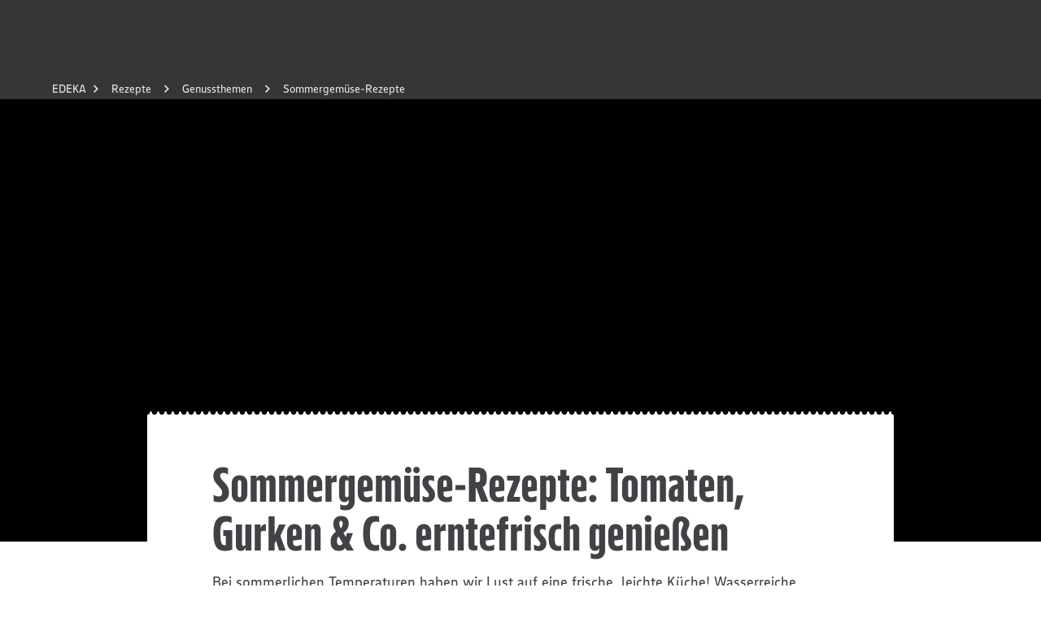

--- FILE ---
content_type: text/html; charset=utf-8
request_url: https://www.edeka.de/rezepte/genussthemen/sommergemuese-rezepte.jsp
body_size: 94621
content:
<!DOCTYPE html><html lang="de"><head><meta charSet="utf-8" data-next-head=""/><meta name="viewport" content="width=device-width" data-next-head=""/><meta name="created" content="Tue Jan 27 2026 13:44:04 GMT+0000 (Coordinated Universal Time)" data-next-head=""/><meta name="google-site-verification" content="bH1Y1JaoA-hFUAwRH15bskZz25ow1eYSu3-1I-M7eQw" data-next-head=""/><title data-next-head="">Sommergemüse-Rezepte: leichte, frische Küche | EDEKA</title><meta name="description" content="Knackige Salate, aromatische Gemüsegerichte und kalte Gurkensuppe sorgen für einen Frischekick an heißen Tagen. Genieße die Gemüsesaison in vollen Zügen!" data-next-head=""/><link rel="canonical" href="https://www.edeka.de/rezepte/genussthemen/sommergemuese-rezepte.jsp" data-next-head=""/><meta name="robots" content="index, follow" data-next-head=""/><meta property="og:title" content="Sommergemüse-Rezepte: leichte, frische Küche | EDEKA" data-next-head=""/><meta property="og:type" content="website" data-next-head=""/><meta property="og:url" content="https://www.edeka.de/rezepte/genussthemen/sommergemuese-rezepte.jsp" data-next-head=""/><meta name="format-detection" content="telephone=no" data-next-head=""/><meta property="og:description" content="Knackige Salate, aromatische Gemüsegerichte und kalte Gurkensuppe sorgen für einen Frischekick an heißen Tagen. Genieße die Gemüsesaison in vollen Zügen!" data-next-head=""/><meta property="og:image" content="https://www.edeka.de/static/media/01-rezeptbilder/rezeptbilder-a-d/rez-edeka-blaetterteig-mit-tomaten-rezept-a-d.jpg" data-next-head=""/><link rel="icon" type="image/png" sizes="32x32" href="/edeka-ui-assets/favicon-32x32.png" data-next-head=""/><link rel="icon" type="image/png" sizes="16x16" href="/edeka-ui-assets/favicon-16x16.png" data-next-head=""/><link rel="shortcut icon" href="/edeka-ui-assets/favicon.ico" data-next-head=""/><meta name="twitter:card" content="summary" data-next-head=""/><meta name="twitter:title" content="Sommergemüse-Rezepte: leichte, frische Küche | EDEKA" data-next-head=""/><meta name="twitter:description" content="Knackige Salate, aromatische Gemüsegerichte und kalte Gurkensuppe sorgen für einen Frischekick an heißen Tagen. Genieße die Gemüsesaison in vollen Zügen!" data-next-head=""/><meta name="twitter:image" content="https://www.edeka.de/static/media/01-rezeptbilder/rezeptbilder-a-d/rez-edeka-blaetterteig-mit-tomaten-rezept-a-d.jpg" data-next-head=""/><meta property="fb:profile_id" content="105559876186522" data-next-head=""/><noscript data-n-css=""></noscript><script defer="" noModule="" src="/_next/static/chunks/polyfills-42372ed130431b0a.js"></script><script defer="" src="/_next/static/chunks/7963.8cfe7c46564d8a10.js"></script><script defer="" src="/_next/static/chunks/7422.c2511161cf3ed669.js"></script><script defer="" src="/_next/static/chunks/5425.61ed6081407a2eee.js"></script><script defer="" src="/_next/static/chunks/777.9c55480c853cfe0e.js"></script><script src="/_next/static/chunks/webpack-3cda526babf20cf2.js" defer=""></script><script src="/_next/static/chunks/framework-00f2166bb43cb2c4.js" defer=""></script><script src="/_next/static/chunks/main-fb3efe1ea8b605d0.js" defer=""></script><script src="/_next/static/chunks/pages/_app-295abf24056de4db.js" defer=""></script><script src="/_next/static/chunks/pages/%5B%5B...slug%5D%5D-1c39381fdfaf9acf.js" defer=""></script><script src="/_next/static/e76fa9f5-f3f3-4b39-a210-24124e7a83f0/_buildManifest.js" defer=""></script><script src="/_next/static/e76fa9f5-f3f3-4b39-a210-24124e7a83f0/_ssgManifest.js" defer=""></script></head><body><link rel="preload" as="image" href="/edeka-ui-assets/images/claim.svg"/><link rel="preload" as="image" href="/edeka-ui-assets/images/app-store.svg"/><link rel="preload" as="image" href="/edeka-ui-assets/images/google-play.svg"/><div id="__next"><style data-emotion="css-global 1au3f3h">@font-face{font-family:"EDEKA Head";src:url('/edeka-ui-assets/fonts/EDEKAHeadWEB-Black.woff2') format('woff2'),url('/edeka-ui-assets/fonts/EDEKAHeadWEB-Black.woff') format('woff'),url('/edeka-ui-assets/fonts/EDEKAHeadWEB-Black.ttf') format('truetype'),url('/edeka-ui-assets/fonts/EDEKAHead-Black.otf') format('opentype');font-weight:900;font-style:normal;font-display:swap;}@font-face{font-family:"EDEKA Text";src:url('/edeka-ui-assets/fonts/EDEKATextWeb-Regular.woff2') format('woff2'),url('/edeka-ui-assets/fonts/EDEKATextWeb-Regular.woff') format('woff'),url('/edeka-ui-assets/fonts/EDEKATextOffc-Regular.ttf') format('truetype'),url('/edeka-ui-assets/fonts/EDEKAText-Regular.otf') format('opentype');font-weight:normal;font-style:normal;font-display:swap;}@font-face{font-family:"EDEKA Text";src:url('/edeka-ui-assets/fonts/EDEKATextWeb-Bold.woff2') format('woff2'),url('/edeka-ui-assets/fonts/EDEKATextWeb-Bold.woff') format('woff'),url('/edeka-ui-assets/fonts/EDEKATextOffc-Bold.ttf') format('truetype'),url('/edeka-ui-assets/fonts/EDEKAText-Bold.otf') format('opentype');font-weight:bold;font-style:normal;font-display:swap;}@font-face{font-family:"PAYBACK";src:url('/edeka-ui-assets/fonts/PAYBACK-Regular.ttf') format('truetype');font-weight:normal;font-style:normal;font-display:swap;}@font-face{font-family:"PAYBACK";src:url('/edeka-ui-assets/fonts/PAYBACK-Bold.ttf') format('truetype');font-weight:bold;font-style:normal;font-display:swap;}@font-face{font-family:"PAYBACK";src:url('/edeka-ui-assets/fonts/PAYBACK-Light.ttf') format('truetype');font-weight:lighter;font-style:normal;font-display:swap;}html{-webkit-font-smoothing:antialiased;-moz-osx-font-smoothing:grayscale;-webkit-text-size-adjust:100%;box-sizing:border-box;}*,*::before,*::after{box-sizing:inherit;}body{margin:0;font-family:"EDEKA Text","San Francisco",Roboto,"Liberation Sans",Helvetica,"Arial",sans-serif;color:#404245;}a{-webkit-text-decoration:none;text-decoration:none;}input{font-family:"EDEKA Text","San Francisco",Roboto,"Liberation Sans",Helvetica,"Arial",sans-serif;}</style><style data-emotion="css 1afp10f">.css-1afp10f{width:100%;overflow:hidden;}</style><div data-testid="eui-Box-container" class="css-1afp10f"><style data-emotion="css 1ey4kq1">.css-1ey4kq1{height:60px;background:#343638;}@media (min-width:700px){.css-1ey4kq1{min-height:96px;height:auto;}}</style><div class="css-1ey4kq1"><header><style data-emotion="css bl21yz">.css-bl21yz{position:fixed;top:0;left:0;z-index:910;width:100%;display:block;}@media (min-width:700px){.css-bl21yz{display:none;}}</style><div class="css-bl21yz"><style data-emotion="css 1jceaaw">.css-1jceaaw{position:relative;color:#ffffff;background-color:#343638;background-image:url('/edeka-ui-assets/images/bg-dark.jpg');-webkit-background-position:top left;background-position:top left;background-repeat:repeat;-webkit-background-size:400px 400px;background-size:400px 400px;}@media (-webkit-min-device-pixel-ratio: 2),(min-resolution: 192dpi){.css-1jceaaw{background-image:url('/edeka-ui-assets/images/bg-dark-hdpi.jpg');}}.css-1jceaaw:before{content:"";display:block;width:100%;height:96px;max-height:100%;background:linear-gradient(
            to bottom,
            rgba(0, 0, 0, 0) 0%,
            rgba(0, 0, 0, 0.55) 100%
          );position:absolute;left:0;bottom:0;}</style><div class="css-1jceaaw"><style data-emotion="css 79elbk">.css-79elbk{position:relative;}</style><div class="css-79elbk"><style data-emotion="css 1wqgc6z">.css-1wqgc6z{box-sizing:border-box;display:-webkit-box;display:-webkit-flex;display:-ms-flexbox;display:flex;-webkit-box-flex-wrap:wrap;-webkit-flex-wrap:wrap;-ms-flex-wrap:wrap;flex-wrap:wrap;width:100%;-webkit-box-pack:start;-ms-flex-pack:start;-webkit-justify-content:flex-start;justify-content:flex-start;-webkit-align-items:stretch;-webkit-box-align:stretch;-ms-flex-align:stretch;align-items:stretch;padding-left:16px;padding-right:16px;}@media (min-width:700px){.css-1wqgc6z{padding-left:24px;padding-right:24px;}}@media (min-width:980px){.css-1wqgc6z{padding-left:20px;padding-right:20px;}}@media (min-width:1280px){.css-1wqgc6z{padding-left:48px;padding-right:48px;}}</style><div class="css-1wqgc6z"><style data-emotion="css u5tk4k">.css-u5tk4k{position:relative;height:60px;}</style><style data-emotion="css hg4suf">.css-hg4suf{box-sizing:border-box;margin:0;-webkit-box-flex:0;-webkit-flex-grow:0;-ms-flex-positive:0;flex-grow:0;padding-left:8px;padding-right:8px;-webkit-flex-basis:0;-ms-flex-preferred-size:0;flex-basis:0;-webkit-box-flex:1;-webkit-flex-grow:1;-ms-flex-positive:1;flex-grow:1;max-width:100%;position:relative;height:60px;}@media (min-width:450px){.css-hg4suf{padding-left:8px;padding-right:8px;}}@media (min-width:700px){.css-hg4suf{padding-left:10px;padding-right:10px;}}@media (min-width:980px){.css-hg4suf{padding-left:12px;padding-right:12px;}}@media (min-width:1280px){.css-hg4suf{padding-left:16px;padding-right:16px;}}@media (min-width:1600px){.css-hg4suf{padding-left:16px;padding-right:16px;}}@media (min-width:1920px){.css-hg4suf{padding-left:16px;padding-right:16px;}}</style><div class="css-hg4suf"><style data-emotion="css runr9z">.css-runr9z{position:absolute;left:5px;top:10px;}</style><div class="css-runr9z"><style data-emotion="css 191nnj0">.css-191nnj0{height:40px;width:40px;position:relative;cursor:pointer;}</style><div data-testid="eui-Header-mobileBar-burgerButton" class="css-191nnj0"><style data-emotion="css c6srnm">.css-c6srnm{width:32px;height:3px;position:absolute;background:#ffffff;left:4px;top:10px;transform-origin:top left;}</style><div class="css-c6srnm" style="transform:rotate(0deg) translateY(0px)"></div><style data-emotion="css qv84nd">.css-qv84nd{width:32px;height:3px;position:absolute;background:#ffffff;left:4px;top:19px;transform-origin:center center;}</style><div class="css-qv84nd" style="transform:scaleX(1)"></div><style data-emotion="css qzmt60">.css-qzmt60{width:32px;height:3px;position:absolute;background:#ffffff;left:4px;top:28px;transform-origin:bottom left;}</style><div class="css-qzmt60" style="transform:rotate(0deg) translateY(0px)"></div></div></div><style data-emotion="css 1ja8l8u">.css-1ja8l8u{position:absolute;left:50%;top:50%;-webkit-transform:translate(-50%, -50%);-moz-transform:translate(-50%, -50%);-ms-transform:translate(-50%, -50%);transform:translate(-50%, -50%);}</style><div class="css-1ja8l8u"><style data-emotion="css az9hel">.css-az9hel{display:block;}.css-az9hel>img{display:block;width:150px;height:auto;}</style><a href="/" data-testid="eui-Header-mobileBar-claim" class="css-az9hel" aria-disabled="false"><img width="150" height="20" src="/edeka-ui-assets/images/claim.svg" alt="Wir lieben Lebensmittel"/></a></div></div></div></div></div></div><style data-emotion="css n5sovs">.css-n5sovs{position:fixed;top:0;left:0;height:100%;width:100%;overflow-x:hidden;overflow-y:scroll;-webkit-overflow-scrolling:touch;z-index:909;}</style><div class="css-n5sovs" style="transform:translateX(-100%)"><style data-emotion="css g34v2a">.css-g34v2a{min-height:100%;background:#404245;}</style><style data-emotion="css ci3rqs">.css-ci3rqs{position:relative;color:#ffffff;background-color:#343638;min-height:100%;background:#404245;}</style><div class="css-ci3rqs"><div class="css-79elbk"><div class="css-1wqgc6z"><style data-emotion="css 62zkno">.css-62zkno{padding-top:60px;padding-bottom:20px;}</style><style data-emotion="css 1eofzmj">.css-1eofzmj{box-sizing:border-box;margin:0;-webkit-box-flex:0;-webkit-flex-grow:0;-ms-flex-positive:0;flex-grow:0;padding-left:8px;padding-right:8px;-webkit-flex-basis:0;-ms-flex-preferred-size:0;flex-basis:0;-webkit-box-flex:1;-webkit-flex-grow:1;-ms-flex-positive:1;flex-grow:1;max-width:100%;padding-top:60px;padding-bottom:20px;}@media (min-width:450px){.css-1eofzmj{padding-left:8px;padding-right:8px;}}@media (min-width:700px){.css-1eofzmj{padding-left:10px;padding-right:10px;}}@media (min-width:980px){.css-1eofzmj{padding-left:12px;padding-right:12px;}}@media (min-width:1280px){.css-1eofzmj{padding-left:16px;padding-right:16px;}}@media (min-width:1600px){.css-1eofzmj{padding-left:16px;padding-right:16px;}}@media (min-width:1920px){.css-1eofzmj{padding-left:16px;padding-right:16px;}}</style><div class="css-1eofzmj"><style data-emotion="css qg7lep">.css-qg7lep{margin-top:24px;}@media (min-width:700px){.css-qg7lep{margin-top:32px;}}</style><div class="css-qg7lep"><style data-emotion="css 1kud7ao">.css-1kud7ao{margin-bottom:16px;position:relative;padding-right:40px;}@media (min-width:700px){.css-1kud7ao{margin-bottom:24px;}}</style><style data-emotion="css dmy4xv">.css-dmy4xv{display:block;margin:0;color:inherit;text-align:inherit;font-family:"EDEKA Head","San Francisco","Roboto Condensed","Liberation Sans Narrow","Helvetica Neue","Arial Narrow",sans-serif-condensed,sans-serif;font-weight:bold;line-height:1;font-size:20px;margin-bottom:16px;position:relative;padding-right:40px;}@media (min-width:980px){.css-dmy4xv{font-size:24px;}}@media (min-width:1600px){.css-dmy4xv{font-size:28px;}}@media (min-width:700px){.css-dmy4xv{margin-bottom:24px;}}</style><span class="css-dmy4xv">Mein Markt &amp; Angebote</span><style data-emotion="css k008qs">.css-k008qs{display:-webkit-box;display:-webkit-flex;display:-ms-flexbox;display:flex;}</style><div class="css-k008qs"><style data-emotion="css zubl8z">.css-zubl8z{width:50%;min-width:0;display:-webkit-inline-box;display:-webkit-inline-flex;display:-ms-inline-flexbox;display:inline-flex;-webkit-box-pack:center;-ms-flex-pack:center;-webkit-justify-content:center;justify-content:center;-webkit-align-items:center;-webkit-box-align:center;-ms-flex-align:center;align-items:center;height:36px;padding:0;margin:0;margin-right:8px;}</style><style data-emotion="css 1jy3eov">.css-1jy3eov{cursor:pointer;overflow:hidden;white-space:nowrap;text-overflow:ellipsis;-webkit-tap-highlight-color:transparent;-webkit-appearance:none;border-radius:0;outline:none;background:none;border:0;margin:0;padding:0;font-family:"EDEKA Head","San Francisco","Roboto Condensed","Liberation Sans Narrow","Helvetica Neue","Arial Narrow",sans-serif-condensed,sans-serif;font-weight:bold;line-height:1;text-transform:uppercase;font-size:16px;padding:9px 30px 11px 30px;height:auto;max-width:100%;white-space:normal;display:inline-block;text-align:center;-webkit-text-decoration:none;text-decoration:none;-webkit-transition:color 250ms ease-in-out,background-color 250ms ease-in-out,border-color 250ms ease-in-out;transition:color 250ms ease-in-out,background-color 250ms ease-in-out,border-color 250ms ease-in-out;color:#404245;background:#fce531;width:50%;min-width:0;display:-webkit-inline-box;display:-webkit-inline-flex;display:-ms-inline-flexbox;display:inline-flex;-webkit-box-pack:center;-ms-flex-pack:center;-webkit-justify-content:center;justify-content:center;-webkit-align-items:center;-webkit-box-align:center;-ms-flex-align:center;align-items:center;height:36px;padding:0;margin:0;margin-right:8px;}@media (min-width:980px){.css-1jy3eov{font-size:20px;}}.css-1jy3eov:hover{background:#FFFB00;}</style><a href="https://www.edeka.de/eh/angebote.jsp" class="css-1jy3eov" aria-disabled="false">Angebote entdecken</a><style data-emotion="css jcrwyi">.css-jcrwyi{width:50%;min-width:0;display:-webkit-inline-box;display:-webkit-inline-flex;display:-ms-inline-flexbox;display:inline-flex;-webkit-box-pack:center;-ms-flex-pack:center;-webkit-justify-content:center;justify-content:center;-webkit-align-items:center;-webkit-box-align:center;-ms-flex-align:center;align-items:center;height:36px;padding:0;margin:0;margin-left:8px;}</style><style data-emotion="css x6sage">.css-x6sage{cursor:pointer;overflow:hidden;white-space:nowrap;text-overflow:ellipsis;-webkit-tap-highlight-color:transparent;-webkit-appearance:none;border-radius:0;outline:none;background:none;border:0;margin:0;padding:0;font-family:"EDEKA Head","San Francisco","Roboto Condensed","Liberation Sans Narrow","Helvetica Neue","Arial Narrow",sans-serif-condensed,sans-serif;font-weight:bold;line-height:1;text-transform:uppercase;font-size:16px;padding:9px 30px 11px 30px;height:auto;max-width:100%;white-space:normal;display:inline-block;text-align:center;-webkit-text-decoration:none;text-decoration:none;-webkit-transition:color 250ms ease-in-out,background-color 250ms ease-in-out,border-color 250ms ease-in-out;transition:color 250ms ease-in-out,background-color 250ms ease-in-out,border-color 250ms ease-in-out;color:#fce531;background:transparent;border-color:#fce531;padding:7px 30px 9px 30px;border:2px solid;width:50%;min-width:0;display:-webkit-inline-box;display:-webkit-inline-flex;display:-ms-inline-flexbox;display:inline-flex;-webkit-box-pack:center;-ms-flex-pack:center;-webkit-justify-content:center;justify-content:center;-webkit-align-items:center;-webkit-box-align:center;-ms-flex-align:center;align-items:center;height:36px;padding:0;margin:0;margin-left:8px;}@media (min-width:980px){.css-x6sage{font-size:20px;}}.css-x6sage:hover{color:#ffffff;border-color:#ffffff;}</style><a href="/marktsuche.jsp" class="css-x6sage" aria-disabled="false">Markt wählen</a></div></div><style data-emotion="css 1dz4lnu">.css-1dz4lnu{margin-top:24px;margin-bottom:32px;}@media (min-width:700px){.css-1dz4lnu{margin-top:32px;}}</style><div class="css-1dz4lnu"><style data-emotion="css 15l261a">.css-15l261a{border-top:1px solid #999999;}</style><nav class="css-15l261a"><style data-emotion="css 14m29r0">.css-14m29r0{list-style-type:none;margin:0;padding:0;}</style><ul class="css-14m29r0"><style data-emotion="css 1v5kgyg">.css-1v5kgyg{margin:0;padding:0;border-bottom:1px solid #999999;}.css-1v5kgyg{padding:15px 0;}</style><li class="css-1v5kgyg"><style data-emotion="css nt1zfs">.css-nt1zfs{cursor:pointer;overflow:hidden;white-space:nowrap;text-overflow:ellipsis;-webkit-tap-highlight-color:transparent;-webkit-appearance:none;border-radius:0;outline:none;background:none;border:0;margin:0;padding:0;font-family:"EDEKA Head","San Francisco","Roboto Condensed","Liberation Sans Narrow","Helvetica Neue","Arial Narrow",sans-serif-condensed,sans-serif;font-weight:bold;line-height:1;text-transform:uppercase;font-size:16px;display:-webkit-box;display:-webkit-flex;display:-ms-flexbox;display:flex;-webkit-box-pack:justify;-webkit-justify-content:space-between;justify-content:space-between;-webkit-align-items:center;-webkit-box-align:center;-ms-flex-align:center;align-items:center;color:#ffffff;-webkit-transition:color 250ms ease-in-out;transition:color 250ms ease-in-out;width:100%;text-transform:inherit;}@media (min-width:980px){.css-nt1zfs{font-size:20px;}}.css-nt1zfs:hover{color:#fce531;}</style><button data-testid="eui-Header-navItem-1" class="css-nt1zfs" type="button">Rezepte<style data-emotion="css 7nnfkh">.css-7nnfkh{display:inline-block;fill:currentColor;width:32px;height:32px;}</style><svg xmlns="http://www.w3.org/2000/svg" xmlns:xlink="http://www.w3.org/1999/xlink" viewBox="0 0 32 32" class="css-7nnfkh"><defs><path id="icon-global-core-arrow-right_svg__a" d="M16.95 16.364 12 11.414 13.414 10l6.364 6.364-6.364 6.364L12 21.314z"></path></defs><use xlink:href="#icon-global-core-arrow-right_svg__a" fill-rule="evenodd"></use></svg></button></li><li class="css-1v5kgyg"><button data-testid="eui-Header-navItem-2" class="css-nt1zfs" type="button">Ernährung<svg xmlns="http://www.w3.org/2000/svg" xmlns:xlink="http://www.w3.org/1999/xlink" viewBox="0 0 32 32" class="css-7nnfkh"><defs><path id="icon-global-core-arrow-right_svg__a" d="M16.95 16.364 12 11.414 13.414 10l6.364 6.364-6.364 6.364L12 21.314z"></path></defs><use xlink:href="#icon-global-core-arrow-right_svg__a" fill-rule="evenodd"></use></svg></button></li></ul></nav></div><ul class="css-14m29r0"><style data-emotion="css 9fsidu">.css-9fsidu{margin:0;padding:0;margin-bottom:11px;}</style><li class="css-9fsidu"><style data-emotion="css y8aj3r">.css-y8aj3r{padding:0;}</style><style data-emotion="css 112jdef">.css-112jdef{cursor:pointer;overflow:hidden;white-space:nowrap;text-overflow:ellipsis;-webkit-tap-highlight-color:transparent;-webkit-appearance:none;border-radius:0;outline:none;background:none;border:0;margin:0;padding:0;font-family:"EDEKA Text","San Francisco",Roboto,"Liberation Sans",Helvetica,"Arial",sans-serif;font-size:14px;padding:8px 0;display:-webkit-inline-box;display:-webkit-inline-flex;display:-ms-inline-flexbox;display:inline-flex;justify-contents:center;-webkit-align-items:center;-webkit-box-align:center;-ms-flex-align:center;align-items:center;color:#ffffff;-webkit-transition:color 250ms ease-in-out;transition:color 250ms ease-in-out;padding:0;}@media (min-width:980px){.css-112jdef{font-size:16px;}}.css-112jdef:hover{color:#fce531;}</style><a href="https://verbund.edeka/karriere/" title="Jobs bei EDEKA" class="css-112jdef" aria-disabled="false">Jobs bei EDEKA<svg xmlns="http://www.w3.org/2000/svg" xmlns:xlink="http://www.w3.org/1999/xlink" viewBox="0 0 32 32" class="css-7nnfkh"><defs><path id="icon-global-core-arrow-right_svg__a" d="M16.95 16.364 12 11.414 13.414 10l6.364 6.364-6.364 6.364L12 21.314z"></path></defs><use xlink:href="#icon-global-core-arrow-right_svg__a" fill-rule="evenodd"></use></svg></a></li><li class="css-9fsidu"><a title="Unsere Marken" class="css-112jdef" aria-disabled="false" href="/unsere-marken/index.jsp">Unsere Marken<svg xmlns="http://www.w3.org/2000/svg" xmlns:xlink="http://www.w3.org/1999/xlink" viewBox="0 0 32 32" class="css-7nnfkh"><defs><path id="icon-global-core-arrow-right_svg__a" d="M16.95 16.364 12 11.414 13.414 10l6.364 6.364-6.364 6.364L12 21.314z"></path></defs><use xlink:href="#icon-global-core-arrow-right_svg__a" fill-rule="evenodd"></use></svg></a></li><li class="css-9fsidu"><a title="Gewinnspiele" class="css-112jdef" aria-disabled="false" href="/gewinnspiel/index.jsp">Gewinnspiele<svg xmlns="http://www.w3.org/2000/svg" xmlns:xlink="http://www.w3.org/1999/xlink" viewBox="0 0 32 32" class="css-7nnfkh"><defs><path id="icon-global-core-arrow-right_svg__a" d="M16.95 16.364 12 11.414 13.414 10l6.364 6.364-6.364 6.364L12 21.314z"></path></defs><use xlink:href="#icon-global-core-arrow-right_svg__a" fill-rule="evenodd"></use></svg></a></li><li class="css-9fsidu"><a title="Nachhaltigkeit" class="css-112jdef" aria-disabled="false" href="/nachhaltigkeit.jsp">Nachhaltigkeit<svg xmlns="http://www.w3.org/2000/svg" xmlns:xlink="http://www.w3.org/1999/xlink" viewBox="0 0 32 32" class="css-7nnfkh"><defs><path id="icon-global-core-arrow-right_svg__a" d="M16.95 16.364 12 11.414 13.414 10l6.364 6.364-6.364 6.364L12 21.314z"></path></defs><use xlink:href="#icon-global-core-arrow-right_svg__a" fill-rule="evenodd"></use></svg></a></li><li><a style="display:flex" href="/services/bonusprogramme/payback.jsp"><img alt="PAYBACK Logo" loading="lazy" width="54" height="20" decoding="async" data-nimg="1" class="h-auto" style="color:transparent" src="/edeka-ui-assets/images/payback_logo.svg"/></a></li></ul></div></div></div></div></div><style data-emotion="css c976wy">.css-c976wy{position:fixed;top:0;left:0;width:100%;height:100%;z-index:909;}</style><div data-testid="eui-Header-flyoutItem-0" class="css-c976wy" style="transform:translateX(100%);box-shadow:0 0 200px rgba(0, 0, 0, 0)"><style data-emotion="css 1628t42">.css-1628t42{padding-top:60px;height:100%;overflow-y:scroll;background:#404245;}</style><style data-emotion="css ov44jh">.css-ov44jh{position:relative;color:#ffffff;background-color:#343638;padding-top:60px;height:100%;overflow-y:scroll;background:#404245;}</style><div class="css-ov44jh"><div class="css-79elbk"><div class="css-1wqgc6z"><style data-emotion="css ddh6ty">.css-ddh6ty{box-sizing:border-box;margin:0;-webkit-box-flex:0;-webkit-flex-grow:0;-ms-flex-positive:0;flex-grow:0;padding-left:8px;padding-right:8px;-webkit-flex-basis:0;-ms-flex-preferred-size:0;flex-basis:0;-webkit-box-flex:1;-webkit-flex-grow:1;-ms-flex-positive:1;flex-grow:1;max-width:100%;}@media (min-width:450px){.css-ddh6ty{padding-left:8px;padding-right:8px;}}@media (min-width:700px){.css-ddh6ty{padding-left:10px;padding-right:10px;}}@media (min-width:980px){.css-ddh6ty{padding-left:12px;padding-right:12px;}}@media (min-width:1280px){.css-ddh6ty{padding-left:16px;padding-right:16px;}}@media (min-width:1600px){.css-ddh6ty{padding-left:16px;padding-right:16px;}}@media (min-width:1920px){.css-ddh6ty{padding-left:16px;padding-right:16px;}}</style><div class="css-ddh6ty"><style data-emotion="css fhfqoo">.css-fhfqoo{border-bottom:1px solid #999999;padding:15 0;margin-bottom:10px;}</style><div class="css-fhfqoo"><style data-emotion="css 1a0fdmf">.css-1a0fdmf{margin-left:-10px;}</style><style data-emotion="css 1fijvsw">.css-1fijvsw{cursor:pointer;overflow:hidden;white-space:nowrap;text-overflow:ellipsis;-webkit-tap-highlight-color:transparent;-webkit-appearance:none;border-radius:0;outline:none;background:none;border:0;margin:0;padding:0;font-family:"EDEKA Text","San Francisco",Roboto,"Liberation Sans",Helvetica,"Arial",sans-serif;font-size:14px;padding:8px 0;display:-webkit-inline-box;display:-webkit-inline-flex;display:-ms-inline-flexbox;display:inline-flex;justify-contents:center;-webkit-align-items:center;-webkit-box-align:center;-ms-flex-align:center;align-items:center;color:#ffffff;-webkit-transition:color 250ms ease-in-out;transition:color 250ms ease-in-out;margin-left:-10px;}@media (min-width:980px){.css-1fijvsw{font-size:16px;}}.css-1fijvsw:hover{color:#fce531;}</style><button class="css-1fijvsw" type="button"><svg xmlns="http://www.w3.org/2000/svg" xmlns:xlink="http://www.w3.org/1999/xlink" viewBox="0 0 32 32" class="css-7nnfkh"><defs><path id="icon-global-core-arrow-left_svg__a" d="M16.95 16.364 12 11.414 13.414 10l6.364 6.364-6.364 6.364L12 21.314z"></path></defs><use xlink:href="#icon-global-core-arrow-left_svg__a" fill-rule="evenodd" transform="matrix(-1 0 0 1 31.778 0)"></use></svg>Rezepte</button></div></div></div><style data-emotion="css 1wq430v">.css-1wq430v{margin:0 auto;max-width:1600px;}</style><div class="css-1wq430v"><div class="css-1wqgc6z"><style data-emotion="css 1pbi7dg">.css-1pbi7dg{box-sizing:border-box;margin:0;-webkit-box-flex:0;-webkit-flex-grow:0;-ms-flex-positive:0;flex-grow:0;padding-left:8px;padding-right:8px;-webkit-flex-basis:100%;-ms-flex-preferred-size:100%;flex-basis:100%;-webkit-box-flex:0;-webkit-flex-grow:0;-ms-flex-positive:0;flex-grow:0;max-width:100%;}@media (min-width:450px){.css-1pbi7dg{padding-left:8px;padding-right:8px;}}@media (min-width:700px){.css-1pbi7dg{padding-left:10px;padding-right:10px;}}@media (min-width:980px){.css-1pbi7dg{padding-left:12px;padding-right:12px;}}@media (min-width:1280px){.css-1pbi7dg{padding-left:16px;padding-right:16px;}}@media (min-width:1600px){.css-1pbi7dg{padding-left:16px;padding-right:16px;}}@media (min-width:1920px){.css-1pbi7dg{padding-left:16px;padding-right:16px;}}@media (min-width:700px){.css-1pbi7dg{-webkit-flex-basis:50%;-ms-flex-preferred-size:50%;flex-basis:50%;-webkit-box-flex:0;-webkit-flex-grow:0;-ms-flex-positive:0;flex-grow:0;max-width:50%;}}@media (min-width:980px){.css-1pbi7dg{-webkit-flex-basis:58.333333%;-ms-flex-preferred-size:58.333333%;flex-basis:58.333333%;-webkit-box-flex:0;-webkit-flex-grow:0;-ms-flex-positive:0;flex-grow:0;max-width:58.333333%;}}</style><div class="css-1pbi7dg"><style data-emotion="css 10klw3m">.css-10klw3m{height:100%;}</style><style data-emotion="css 1474j56">.css-1474j56{box-sizing:border-box;display:-webkit-box;display:-webkit-flex;display:-ms-flexbox;display:flex;-webkit-box-flex-wrap:wrap;-webkit-flex-wrap:wrap;-ms-flex-wrap:wrap;flex-wrap:wrap;-webkit-box-pack:start;-ms-flex-pack:start;-webkit-justify-content:flex-start;justify-content:flex-start;-webkit-align-items:stretch;-webkit-box-align:stretch;-ms-flex-align:stretch;align-items:stretch;margin-left:-8px;margin-right:-8px;width:calc(100% + 16px);height:100%;}@media (min-width:700px){.css-1474j56{margin-left:-10px;margin-right:-10px;width:calc(100% + 20px);}}@media (min-width:980px){.css-1474j56{margin-left:-12px;margin-right:-12px;width:calc(100% + 24px);}}@media (min-width:1280px){.css-1474j56{margin-left:-16px;margin-right:-16px;width:calc(100% + 32px);}}</style><div class="css-1474j56"><style data-emotion="css 82yosu">.css-82yosu{box-sizing:border-box;margin:0;-webkit-box-flex:0;-webkit-flex-grow:0;-ms-flex-positive:0;flex-grow:0;padding-left:8px;padding-right:8px;-webkit-flex-basis:100%;-ms-flex-preferred-size:100%;flex-basis:100%;-webkit-box-flex:0;-webkit-flex-grow:0;-ms-flex-positive:0;flex-grow:0;max-width:100%;}@media (min-width:450px){.css-82yosu{padding-left:8px;padding-right:8px;}}@media (min-width:700px){.css-82yosu{padding-left:10px;padding-right:10px;}}@media (min-width:980px){.css-82yosu{padding-left:12px;padding-right:12px;}}@media (min-width:1280px){.css-82yosu{padding-left:16px;padding-right:16px;}}@media (min-width:1600px){.css-82yosu{padding-left:16px;padding-right:16px;}}@media (min-width:1920px){.css-82yosu{padding-left:16px;padding-right:16px;}}</style><div class="css-82yosu"><style data-emotion="css 1vt74u9">.css-1vt74u9{margin-top:16px;}@media (min-width:700px){.css-1vt74u9{margin-top:inherit;}}</style><style data-emotion="css 1eugl7p">.css-1eugl7p{display:block;margin:0;color:inherit;text-align:inherit;font-family:"EDEKA Head","San Francisco","Roboto Condensed","Liberation Sans Narrow","Helvetica Neue","Arial Narrow",sans-serif-condensed,sans-serif;font-weight:bold;line-height:1;font-size:20px;margin-bottom:8px;margin-top:16px;}@media (min-width:980px){.css-1eugl7p{font-size:24px;}}@media (min-width:1600px){.css-1eugl7p{font-size:28px;}}@media (min-width:700px){.css-1eugl7p{margin-bottom:16px;}}@media (min-width:700px){.css-1eugl7p{margin-top:inherit;}}</style><span class="css-1eugl7p">Rezepte</span></div><style data-emotion="css 1sz1r2x">.css-1sz1r2x{margin-bottom:8px;}@media (min-width:700px){.css-1sz1r2x{margin-bottom:inherit;}}</style><style data-emotion="css gzj1y1">.css-gzj1y1{box-sizing:border-box;margin:0;-webkit-box-flex:0;-webkit-flex-grow:0;-ms-flex-positive:0;flex-grow:0;padding-left:8px;padding-right:8px;-webkit-flex-basis:100%;-ms-flex-preferred-size:100%;flex-basis:100%;-webkit-box-flex:0;-webkit-flex-grow:0;-ms-flex-positive:0;flex-grow:0;max-width:100%;margin-bottom:8px;}@media (min-width:450px){.css-gzj1y1{padding-left:8px;padding-right:8px;}}@media (min-width:700px){.css-gzj1y1{padding-left:10px;padding-right:10px;}}@media (min-width:980px){.css-gzj1y1{padding-left:12px;padding-right:12px;}}@media (min-width:1280px){.css-gzj1y1{padding-left:16px;padding-right:16px;}}@media (min-width:1600px){.css-gzj1y1{padding-left:16px;padding-right:16px;}}@media (min-width:1920px){.css-gzj1y1{padding-left:16px;padding-right:16px;}}@media (min-width:980px){.css-gzj1y1{-webkit-flex-basis:42.857143%;-ms-flex-preferred-size:42.857143%;flex-basis:42.857143%;-webkit-box-flex:0;-webkit-flex-grow:0;-ms-flex-positive:0;flex-grow:0;max-width:42.857143%;}}@media (min-width:700px){.css-gzj1y1{margin-bottom:inherit;}}</style><div class="css-gzj1y1"><style data-emotion="css jqvyhx">.css-jqvyhx{height:175px;position:relative;overflow:hidden;}</style><div class="css-jqvyhx"><span style="box-sizing:border-box;display:block;overflow:hidden;width:initial;height:initial;background:none;opacity:1;border:0;margin:0;padding:0;position:absolute;top:0;left:0;bottom:0;right:0"><img alt="Kürbis-Risotto mit Rauke und Kürbiskernen" data-testid="eui-Header-flyoutRecipes-image" src="[data-uri]" decoding="async" data-nimg="fill" style="position:absolute;top:0;left:0;bottom:0;right:0;box-sizing:border-box;padding:0;border:none;margin:auto;display:block;width:0;height:0;min-width:100%;max-width:100%;min-height:100%;max-height:100%;object-fit:cover;object-position:center center"/><noscript><img alt="Kürbis-Risotto mit Rauke und Kürbiskernen" data-testid="eui-Header-flyoutRecipes-image" loading="lazy" decoding="async" data-nimg="fill" style="position:absolute;top:0;left:0;bottom:0;right:0;box-sizing:border-box;padding:0;border:none;margin:auto;display:block;width:0;height:0;min-width:100%;max-width:100%;min-height:100%;max-height:100%;object-fit:cover;object-position:center center" sizes="100vw" srcSet="https://www.edeka.de/media/01-rezeptbilder/rezeptbilder-i-p/rez-edeka-kuerbis-risotto-mit-rauke-und-kuerbiskernen-rezept-i-p-1-1.jpg?imwidth=160&amp;imdensity=1 160w, https://www.edeka.de/media/01-rezeptbilder/rezeptbilder-i-p/rez-edeka-kuerbis-risotto-mit-rauke-und-kuerbiskernen-rezept-i-p-1-1.jpg?imwidth=240&amp;imdensity=1 240w, https://www.edeka.de/media/01-rezeptbilder/rezeptbilder-i-p/rez-edeka-kuerbis-risotto-mit-rauke-und-kuerbiskernen-rezept-i-p-1-1.jpg?imwidth=320&amp;imdensity=1 320w, https://www.edeka.de/media/01-rezeptbilder/rezeptbilder-i-p/rez-edeka-kuerbis-risotto-mit-rauke-und-kuerbiskernen-rezept-i-p-1-1.jpg?imwidth=400&amp;imdensity=1 400w, https://www.edeka.de/media/01-rezeptbilder/rezeptbilder-i-p/rez-edeka-kuerbis-risotto-mit-rauke-und-kuerbiskernen-rezept-i-p-1-1.jpg?imwidth=520&amp;imdensity=1 520w, https://www.edeka.de/media/01-rezeptbilder/rezeptbilder-i-p/rez-edeka-kuerbis-risotto-mit-rauke-und-kuerbiskernen-rezept-i-p-1-1.jpg?imwidth=640&amp;imdensity=1 640w, https://www.edeka.de/media/01-rezeptbilder/rezeptbilder-i-p/rez-edeka-kuerbis-risotto-mit-rauke-und-kuerbiskernen-rezept-i-p-1-1.jpg?imwidth=760&amp;imdensity=1 760w, https://www.edeka.de/media/01-rezeptbilder/rezeptbilder-i-p/rez-edeka-kuerbis-risotto-mit-rauke-und-kuerbiskernen-rezept-i-p-1-1.jpg?imwidth=828&amp;imdensity=1 828w, https://www.edeka.de/media/01-rezeptbilder/rezeptbilder-i-p/rez-edeka-kuerbis-risotto-mit-rauke-und-kuerbiskernen-rezept-i-p-1-1.jpg?imwidth=1080&amp;imdensity=1 1080w, https://www.edeka.de/media/01-rezeptbilder/rezeptbilder-i-p/rez-edeka-kuerbis-risotto-mit-rauke-und-kuerbiskernen-rezept-i-p-1-1.jpg?imwidth=1200&amp;imdensity=1 1200w, https://www.edeka.de/media/01-rezeptbilder/rezeptbilder-i-p/rez-edeka-kuerbis-risotto-mit-rauke-und-kuerbiskernen-rezept-i-p-1-1.jpg?imwidth=1600&amp;imdensity=1 1600w, https://www.edeka.de/media/01-rezeptbilder/rezeptbilder-i-p/rez-edeka-kuerbis-risotto-mit-rauke-und-kuerbiskernen-rezept-i-p-1-1.jpg?imwidth=1920&amp;imdensity=1 1920w" src="https://www.edeka.de/media/01-rezeptbilder/rezeptbilder-i-p/rez-edeka-kuerbis-risotto-mit-rauke-und-kuerbiskernen-rezept-i-p-1-1.jpg?imwidth=1920&amp;imdensity=1"/></noscript></span></div><style data-emotion="css 11wsteu">.css-11wsteu{min-height:300px;position:relative;overflow:hidden;}</style><div class="css-11wsteu"><span style="box-sizing:border-box;display:block;overflow:hidden;width:initial;height:initial;background:none;opacity:1;border:0;margin:0;padding:0;position:absolute;top:0;left:0;bottom:0;right:0"><img alt="Kürbis-Risotto mit Rauke und Kürbiskernen" data-testid="eui-Header-flyoutRecipes-image" src="[data-uri]" decoding="async" data-nimg="fill" style="position:absolute;top:0;left:0;bottom:0;right:0;box-sizing:border-box;padding:0;border:none;margin:auto;display:block;width:0;height:0;min-width:100%;max-width:100%;min-height:100%;max-height:100%;object-fit:contain;object-position:center top"/><noscript><img alt="Kürbis-Risotto mit Rauke und Kürbiskernen" data-testid="eui-Header-flyoutRecipes-image" loading="lazy" decoding="async" data-nimg="fill" style="position:absolute;top:0;left:0;bottom:0;right:0;box-sizing:border-box;padding:0;border:none;margin:auto;display:block;width:0;height:0;min-width:100%;max-width:100%;min-height:100%;max-height:100%;object-fit:contain;object-position:center top" sizes="100vw" srcSet="https://www.edeka.de/media/01-rezeptbilder/rezeptbilder-i-p/rez-edeka-kuerbis-risotto-mit-rauke-und-kuerbiskernen-rezept-i-p-1-1.jpg?imwidth=160&amp;imdensity=1 160w, https://www.edeka.de/media/01-rezeptbilder/rezeptbilder-i-p/rez-edeka-kuerbis-risotto-mit-rauke-und-kuerbiskernen-rezept-i-p-1-1.jpg?imwidth=240&amp;imdensity=1 240w, https://www.edeka.de/media/01-rezeptbilder/rezeptbilder-i-p/rez-edeka-kuerbis-risotto-mit-rauke-und-kuerbiskernen-rezept-i-p-1-1.jpg?imwidth=320&amp;imdensity=1 320w, https://www.edeka.de/media/01-rezeptbilder/rezeptbilder-i-p/rez-edeka-kuerbis-risotto-mit-rauke-und-kuerbiskernen-rezept-i-p-1-1.jpg?imwidth=400&amp;imdensity=1 400w, https://www.edeka.de/media/01-rezeptbilder/rezeptbilder-i-p/rez-edeka-kuerbis-risotto-mit-rauke-und-kuerbiskernen-rezept-i-p-1-1.jpg?imwidth=520&amp;imdensity=1 520w, https://www.edeka.de/media/01-rezeptbilder/rezeptbilder-i-p/rez-edeka-kuerbis-risotto-mit-rauke-und-kuerbiskernen-rezept-i-p-1-1.jpg?imwidth=640&amp;imdensity=1 640w, https://www.edeka.de/media/01-rezeptbilder/rezeptbilder-i-p/rez-edeka-kuerbis-risotto-mit-rauke-und-kuerbiskernen-rezept-i-p-1-1.jpg?imwidth=760&amp;imdensity=1 760w, https://www.edeka.de/media/01-rezeptbilder/rezeptbilder-i-p/rez-edeka-kuerbis-risotto-mit-rauke-und-kuerbiskernen-rezept-i-p-1-1.jpg?imwidth=828&amp;imdensity=1 828w, https://www.edeka.de/media/01-rezeptbilder/rezeptbilder-i-p/rez-edeka-kuerbis-risotto-mit-rauke-und-kuerbiskernen-rezept-i-p-1-1.jpg?imwidth=1080&amp;imdensity=1 1080w, https://www.edeka.de/media/01-rezeptbilder/rezeptbilder-i-p/rez-edeka-kuerbis-risotto-mit-rauke-und-kuerbiskernen-rezept-i-p-1-1.jpg?imwidth=1200&amp;imdensity=1 1200w, https://www.edeka.de/media/01-rezeptbilder/rezeptbilder-i-p/rez-edeka-kuerbis-risotto-mit-rauke-und-kuerbiskernen-rezept-i-p-1-1.jpg?imwidth=1600&amp;imdensity=1 1600w, https://www.edeka.de/media/01-rezeptbilder/rezeptbilder-i-p/rez-edeka-kuerbis-risotto-mit-rauke-und-kuerbiskernen-rezept-i-p-1-1.jpg?imwidth=1920&amp;imdensity=1 1920w" src="https://www.edeka.de/media/01-rezeptbilder/rezeptbilder-i-p/rez-edeka-kuerbis-risotto-mit-rauke-und-kuerbiskernen-rezept-i-p-1-1.jpg?imwidth=1920&amp;imdensity=1"/></noscript></span></div></div><style data-emotion="css 190io0c">.css-190io0c{box-sizing:border-box;margin:0;-webkit-box-flex:0;-webkit-flex-grow:0;-ms-flex-positive:0;flex-grow:0;padding-left:8px;padding-right:8px;-webkit-flex-basis:100%;-ms-flex-preferred-size:100%;flex-basis:100%;-webkit-box-flex:0;-webkit-flex-grow:0;-ms-flex-positive:0;flex-grow:0;max-width:100%;}@media (min-width:450px){.css-190io0c{padding-left:8px;padding-right:8px;}}@media (min-width:700px){.css-190io0c{padding-left:10px;padding-right:10px;}}@media (min-width:980px){.css-190io0c{padding-left:12px;padding-right:12px;}}@media (min-width:1280px){.css-190io0c{padding-left:16px;padding-right:16px;}}@media (min-width:1600px){.css-190io0c{padding-left:16px;padding-right:16px;}}@media (min-width:1920px){.css-190io0c{padding-left:16px;padding-right:16px;}}@media (min-width:980px){.css-190io0c{-webkit-flex-basis:57.142857%;-ms-flex-preferred-size:57.142857%;flex-basis:57.142857%;-webkit-box-flex:0;-webkit-flex-grow:0;-ms-flex-positive:0;flex-grow:0;max-width:57.142857%;}}</style><div class="css-190io0c"><style data-emotion="css 1mrwlz5">.css-1mrwlz5{display:block;margin:0;color:inherit;text-align:inherit;font-family:"EDEKA Head","San Francisco","Roboto Condensed","Liberation Sans Narrow","Helvetica Neue","Arial Narrow",sans-serif-condensed,sans-serif;font-weight:bold;line-height:1;font-size:20px;margin-bottom:8px;}@media (min-width:980px){.css-1mrwlz5{font-size:24px;}}@media (min-width:1600px){.css-1mrwlz5{font-size:28px;}}@media (min-width:700px){.css-1mrwlz5{margin-bottom:16px;}}</style><span class="css-1mrwlz5">Rezepte</span><style data-emotion="css 1p86g9e">.css-1p86g9e{margin-bottom:24px;}@media (min-width:700px){.css-1p86g9e{margin-bottom:32px;}}</style><style data-emotion="css hhjxsw">.css-hhjxsw{display:block;margin:0;color:inherit;text-align:inherit;white-space:pre-line;font-family:"EDEKA Text","San Francisco",Roboto,"Liberation Sans",Helvetica,"Arial",sans-serif;font-size:14px;line-height:1.4285714285714286;margin-bottom:24px;}@media (min-width:980px){.css-hhjxsw{font-size:16px;line-height:1.5;}}@media (min-width:1600px){.css-hhjxsw{font-size:18px;line-height:1.5555555555555556;}}.css-hhjxsw strong,.css-hhjxsw em,.css-hhjxsw b{font-family:inherit;font-weight:bold;}.css-hhjxsw u{-webkit-text-decoration:underline;text-decoration:underline;}.css-hhjxsw i{font-style:italic;}.css-hhjxsw a{-webkit-text-decoration:none;text-decoration:none;}.css-hhjxsw a:hover{-webkit-text-decoration:underline;text-decoration:underline;}.css-hhjxsw a{color:#fce531;}.css-hhjxsw a:hover,.css-hhjxsw a:active{color:#FFFB00;}@media (min-width:700px){.css-hhjxsw{margin-bottom:32px;}}</style><p class="css-hhjxsw">Entdecke unsere regionalen und saisonalen Rezeptideen.</p><style data-emotion="css 98eebv">.css-98eebv{margin:8px 0 16px 0;width:100%;}@media (min-width:700px){.css-98eebv{margin:inherit;width:inherit;}}</style><style data-emotion="css 1bawer4">.css-1bawer4{cursor:pointer;overflow:hidden;white-space:nowrap;text-overflow:ellipsis;-webkit-tap-highlight-color:transparent;-webkit-appearance:none;border-radius:0;outline:none;background:none;border:0;margin:0;padding:0;font-family:"EDEKA Head","San Francisco","Roboto Condensed","Liberation Sans Narrow","Helvetica Neue","Arial Narrow",sans-serif-condensed,sans-serif;font-weight:bold;line-height:1;text-transform:uppercase;font-size:16px;padding:9px 30px 11px 30px;height:auto;max-width:100%;white-space:normal;display:inline-block;text-align:center;-webkit-text-decoration:none;text-decoration:none;-webkit-transition:color 250ms ease-in-out,background-color 250ms ease-in-out,border-color 250ms ease-in-out;transition:color 250ms ease-in-out,background-color 250ms ease-in-out,border-color 250ms ease-in-out;color:#404245;background:#fce531;margin:8px 0 16px 0;width:100%;}@media (min-width:980px){.css-1bawer4{font-size:20px;}}.css-1bawer4:hover{background:#FFFB00;}@media (min-width:700px){.css-1bawer4{margin:inherit;width:inherit;}}</style><a href="https://www.edeka.de/rezeptwelt/rezepte/" class="css-1bawer4" aria-disabled="false">Rezepte entdecken</a></div></div></div><style data-emotion="css nlrhcm">.css-nlrhcm{box-sizing:border-box;margin:0;-webkit-box-flex:0;-webkit-flex-grow:0;-ms-flex-positive:0;flex-grow:0;padding-left:8px;padding-right:8px;-webkit-flex-basis:100%;-ms-flex-preferred-size:100%;flex-basis:100%;-webkit-box-flex:0;-webkit-flex-grow:0;-ms-flex-positive:0;flex-grow:0;max-width:100%;}@media (min-width:450px){.css-nlrhcm{padding-left:8px;padding-right:8px;}}@media (min-width:700px){.css-nlrhcm{padding-left:10px;padding-right:10px;}}@media (min-width:980px){.css-nlrhcm{padding-left:12px;padding-right:12px;}}@media (min-width:1280px){.css-nlrhcm{padding-left:16px;padding-right:16px;}}@media (min-width:1600px){.css-nlrhcm{padding-left:16px;padding-right:16px;}}@media (min-width:1920px){.css-nlrhcm{padding-left:16px;padding-right:16px;}}@media (min-width:700px){.css-nlrhcm{-webkit-flex-basis:50%;-ms-flex-preferred-size:50%;flex-basis:50%;-webkit-box-flex:0;-webkit-flex-grow:0;-ms-flex-positive:0;flex-grow:0;max-width:50%;}}@media (min-width:980px){.css-nlrhcm{-webkit-flex-basis:41.666667%;-ms-flex-preferred-size:41.666667%;flex-basis:41.666667%;-webkit-box-flex:0;-webkit-flex-grow:0;-ms-flex-positive:0;flex-grow:0;max-width:41.666667%;}}</style><div class="css-nlrhcm"><div class="css-1474j56"><div class="css-82yosu"><span class="css-1eugl7p">Rezeptsammlungen</span></div><style data-emotion="css 3gtvjy">.css-3gtvjy{box-sizing:border-box;margin:0;-webkit-box-flex:0;-webkit-flex-grow:0;-ms-flex-positive:0;flex-grow:0;padding-left:8px;padding-right:8px;-webkit-flex-basis:0;-ms-flex-preferred-size:0;flex-basis:0;-webkit-box-flex:1;-webkit-flex-grow:1;-ms-flex-positive:1;flex-grow:1;max-width:100%;}@media (min-width:450px){.css-3gtvjy{padding-left:8px;padding-right:8px;}}@media (min-width:700px){.css-3gtvjy{padding-left:10px;padding-right:10px;}}@media (min-width:980px){.css-3gtvjy{padding-left:12px;padding-right:12px;}}@media (min-width:1280px){.css-3gtvjy{padding-left:16px;padding-right:16px;}}@media (min-width:1600px){.css-3gtvjy{padding-left:16px;padding-right:16px;}}@media (min-width:1920px){.css-3gtvjy{padding-left:16px;padding-right:16px;}}@media (min-width:980px){.css-3gtvjy{-webkit-flex-basis:20%;-ms-flex-preferred-size:20%;flex-basis:20%;-webkit-box-flex:0;-webkit-flex-grow:0;-ms-flex-positive:0;flex-grow:0;max-width:20%;}}</style><div class="css-3gtvjy"><style data-emotion="css nt1m3p">.css-nt1m3p{width:1px;height:100%;background-color:#999999;margin:auto;}</style><div class="css-nt1m3p"></div></div><style data-emotion="css 8hrjdr">.css-8hrjdr{box-sizing:border-box;margin:0;-webkit-box-flex:0;-webkit-flex-grow:0;-ms-flex-positive:0;flex-grow:0;padding-left:8px;padding-right:8px;-webkit-flex-basis:100%;-ms-flex-preferred-size:100%;flex-basis:100%;-webkit-box-flex:0;-webkit-flex-grow:0;-ms-flex-positive:0;flex-grow:0;max-width:100%;}@media (min-width:450px){.css-8hrjdr{padding-left:8px;padding-right:8px;}}@media (min-width:700px){.css-8hrjdr{padding-left:10px;padding-right:10px;}}@media (min-width:980px){.css-8hrjdr{padding-left:12px;padding-right:12px;}}@media (min-width:1280px){.css-8hrjdr{padding-left:16px;padding-right:16px;}}@media (min-width:1600px){.css-8hrjdr{padding-left:16px;padding-right:16px;}}@media (min-width:1920px){.css-8hrjdr{padding-left:16px;padding-right:16px;}}@media (min-width:980px){.css-8hrjdr{-webkit-flex-basis:80%;-ms-flex-preferred-size:80%;flex-basis:80%;-webkit-box-flex:0;-webkit-flex-grow:0;-ms-flex-positive:0;flex-grow:0;max-width:80%;}}</style><div class="css-8hrjdr"><span class="css-1mrwlz5">Rezeptsammlungen</span><p class="css-hhjxsw">Alle Themen rund ums Kochen, Backen, Einladen und Genießen auf einen Blick. </p><style data-emotion="css 1ly0o2v">.css-1ly0o2v{cursor:pointer;overflow:hidden;white-space:nowrap;text-overflow:ellipsis;-webkit-tap-highlight-color:transparent;-webkit-appearance:none;border-radius:0;outline:none;background:none;border:0;margin:0;padding:0;font-family:"EDEKA Head","San Francisco","Roboto Condensed","Liberation Sans Narrow","Helvetica Neue","Arial Narrow",sans-serif-condensed,sans-serif;font-weight:bold;line-height:1;text-transform:uppercase;font-size:16px;padding:9px 30px 11px 30px;height:auto;max-width:100%;white-space:normal;display:inline-block;text-align:center;-webkit-text-decoration:none;text-decoration:none;-webkit-transition:color 250ms ease-in-out,background-color 250ms ease-in-out,border-color 250ms ease-in-out;transition:color 250ms ease-in-out,background-color 250ms ease-in-out,border-color 250ms ease-in-out;color:#fce531;background:transparent;border-color:#fce531;padding:7px 30px 9px 30px;border:2px solid;margin:8px 0 16px 0;width:100%;}@media (min-width:980px){.css-1ly0o2v{font-size:20px;}}.css-1ly0o2v:hover{color:#ffffff;border-color:#ffffff;}@media (min-width:700px){.css-1ly0o2v{margin:inherit;width:inherit;}}</style><a class="css-1ly0o2v" aria-disabled="false" href="/ernaehrung/genussthemen/genussthemen-uebersicht/index.jsp">Alle Genussthemen</a></div></div></div></div></div></div></div></div><div data-testid="eui-Header-flyoutItem-1" class="css-c976wy" style="transform:translateX(100%);box-shadow:0 0 200px rgba(0, 0, 0, 0)"><div class="css-ov44jh"><div class="css-79elbk"><div class="css-1wqgc6z"><div class="css-ddh6ty"><div class="css-fhfqoo"><button class="css-1fijvsw" type="button"><svg xmlns="http://www.w3.org/2000/svg" xmlns:xlink="http://www.w3.org/1999/xlink" viewBox="0 0 32 32" class="css-7nnfkh"><defs><path id="icon-global-core-arrow-left_svg__a" d="M16.95 16.364 12 11.414 13.414 10l6.364 6.364-6.364 6.364L12 21.314z"></path></defs><use xlink:href="#icon-global-core-arrow-left_svg__a" fill-rule="evenodd" transform="matrix(-1 0 0 1 31.778 0)"></use></svg>Ernährung</button></div></div></div><div class="css-1wq430v"><div class="css-1wqgc6z"><style data-emotion="css 1xi5lb4">.css-1xi5lb4{box-sizing:border-box;margin:0;-webkit-box-flex:0;-webkit-flex-grow:0;-ms-flex-positive:0;flex-grow:0;padding-left:8px;padding-right:8px;-webkit-flex-basis:100%;-ms-flex-preferred-size:100%;flex-basis:100%;-webkit-box-flex:0;-webkit-flex-grow:0;-ms-flex-positive:0;flex-grow:0;max-width:100%;}@media (min-width:450px){.css-1xi5lb4{padding-left:8px;padding-right:8px;}}@media (min-width:700px){.css-1xi5lb4{padding-left:10px;padding-right:10px;}}@media (min-width:980px){.css-1xi5lb4{padding-left:12px;padding-right:12px;}}@media (min-width:1280px){.css-1xi5lb4{padding-left:16px;padding-right:16px;}}@media (min-width:1600px){.css-1xi5lb4{padding-left:16px;padding-right:16px;}}@media (min-width:1920px){.css-1xi5lb4{padding-left:16px;padding-right:16px;}}@media (min-width:980px){.css-1xi5lb4{-webkit-flex-basis:33.333333%;-ms-flex-preferred-size:33.333333%;flex-basis:33.333333%;-webkit-box-flex:0;-webkit-flex-grow:0;-ms-flex-positive:0;flex-grow:0;max-width:33.333333%;}}</style><div class="css-1xi5lb4"><style data-emotion="css 1ks48mp">@media (min-width:700px){.css-1ks48mp{padding-bottom:20px;margin-bottom:20px;}}@media (min-width:980px){.css-1ks48mp{padding-bottom:inherit;margin-bottom:inherit;}}@media (min-width:700px){.css-1ks48mp{border-bottom:1px solid #999999;}}@media (min-width:980px){.css-1ks48mp{border-bottom:inherit;}}</style><style data-emotion="css wl1qok">.css-wl1qok{box-sizing:border-box;display:-webkit-box;display:-webkit-flex;display:-ms-flexbox;display:flex;-webkit-box-flex-wrap:wrap;-webkit-flex-wrap:wrap;-ms-flex-wrap:wrap;flex-wrap:wrap;-webkit-box-pack:start;-ms-flex-pack:start;-webkit-justify-content:flex-start;justify-content:flex-start;-webkit-align-items:stretch;-webkit-box-align:stretch;-ms-flex-align:stretch;align-items:stretch;margin-left:-8px;margin-right:-8px;width:calc(100% + 16px);}@media (min-width:700px){.css-wl1qok{margin-left:-10px;margin-right:-10px;width:calc(100% + 20px);}}@media (min-width:980px){.css-wl1qok{margin-left:-12px;margin-right:-12px;width:calc(100% + 24px);}}@media (min-width:1280px){.css-wl1qok{margin-left:-16px;margin-right:-16px;width:calc(100% + 32px);}}@media (min-width:700px){.css-wl1qok{padding-bottom:20px;margin-bottom:20px;}}@media (min-width:980px){.css-wl1qok{padding-bottom:inherit;margin-bottom:inherit;}}@media (min-width:700px){.css-wl1qok{border-bottom:1px solid #999999;}}@media (min-width:980px){.css-wl1qok{border-bottom:inherit;}}</style><div class="css-wl1qok"><style data-emotion="css ji8r3v">.css-ji8r3v{box-sizing:border-box;margin:0;-webkit-box-flex:0;-webkit-flex-grow:0;-ms-flex-positive:0;flex-grow:0;padding-left:8px;padding-right:8px;-webkit-flex-basis:100%;-ms-flex-preferred-size:100%;flex-basis:100%;-webkit-box-flex:0;-webkit-flex-grow:0;-ms-flex-positive:0;flex-grow:0;max-width:100%;}@media (min-width:450px){.css-ji8r3v{padding-left:8px;padding-right:8px;}}@media (min-width:700px){.css-ji8r3v{padding-left:10px;padding-right:10px;}}@media (min-width:980px){.css-ji8r3v{padding-left:12px;padding-right:12px;}}@media (min-width:1280px){.css-ji8r3v{padding-left:16px;padding-right:16px;}}@media (min-width:1600px){.css-ji8r3v{padding-left:16px;padding-right:16px;}}@media (min-width:1920px){.css-ji8r3v{padding-left:16px;padding-right:16px;}}@media (min-width:700px){.css-ji8r3v{-webkit-flex-basis:50%;-ms-flex-preferred-size:50%;flex-basis:50%;-webkit-box-flex:0;-webkit-flex-grow:0;-ms-flex-positive:0;flex-grow:0;max-width:50%;}}@media (min-width:980px){.css-ji8r3v{-webkit-flex-basis:100%;-ms-flex-preferred-size:100%;flex-basis:100%;-webkit-box-flex:0;-webkit-flex-grow:0;-ms-flex-positive:0;flex-grow:0;max-width:100%;}}</style><div class="css-ji8r3v"><span class="css-1eugl7p">Ernährungsthemen &amp; Drogerie</span><style data-emotion="css h8ql27">.css-h8ql27{margin-bottom:16px;min-height:56px;}@media (min-width:700px){.css-h8ql27{margin-bottom:24px;}}</style><style data-emotion="css 1vlmz8x">.css-1vlmz8x{display:block;margin:0;color:inherit;text-align:inherit;white-space:pre-line;font-family:"EDEKA Text","San Francisco",Roboto,"Liberation Sans",Helvetica,"Arial",sans-serif;font-size:14px;line-height:1.4285714285714286;margin-bottom:16px;min-height:56px;}@media (min-width:980px){.css-1vlmz8x{font-size:16px;line-height:1.5;}}@media (min-width:1600px){.css-1vlmz8x{font-size:18px;line-height:1.5555555555555556;}}.css-1vlmz8x strong,.css-1vlmz8x em,.css-1vlmz8x b{font-family:inherit;font-weight:bold;}.css-1vlmz8x u{-webkit-text-decoration:underline;text-decoration:underline;}.css-1vlmz8x i{font-style:italic;}.css-1vlmz8x a{-webkit-text-decoration:none;text-decoration:none;}.css-1vlmz8x a:hover{-webkit-text-decoration:underline;text-decoration:underline;}.css-1vlmz8x a{color:#fce531;}.css-1vlmz8x a:hover,.css-1vlmz8x a:active{color:#FFFB00;}@media (min-width:700px){.css-1vlmz8x{margin-bottom:24px;}}</style><p class="css-1vlmz8x">Erfahre, was du für eine ausgewogene und bewusste Ernährung beachten solltest.</p><style data-emotion="css 13cngfz">.css-13cngfz{margin-bottom:16px;width:100%;}@media (min-width:700px){.css-13cngfz{margin-bottom:24px;}}@media (min-width:700px){.css-13cngfz{width:inherit;}}</style><style data-emotion="css rq3j49">.css-rq3j49{cursor:pointer;overflow:hidden;white-space:nowrap;text-overflow:ellipsis;-webkit-tap-highlight-color:transparent;-webkit-appearance:none;border-radius:0;outline:none;background:none;border:0;margin:0;padding:0;font-family:"EDEKA Head","San Francisco","Roboto Condensed","Liberation Sans Narrow","Helvetica Neue","Arial Narrow",sans-serif-condensed,sans-serif;font-weight:bold;line-height:1;text-transform:uppercase;font-size:16px;padding:9px 30px 11px 30px;height:auto;max-width:100%;white-space:normal;display:inline-block;text-align:center;-webkit-text-decoration:none;text-decoration:none;-webkit-transition:color 250ms ease-in-out,background-color 250ms ease-in-out,border-color 250ms ease-in-out;transition:color 250ms ease-in-out,background-color 250ms ease-in-out,border-color 250ms ease-in-out;color:#404245;background:#fce531;margin-bottom:16px;width:100%;}@media (min-width:980px){.css-rq3j49{font-size:20px;}}.css-rq3j49:hover{background:#FFFB00;}@media (min-width:700px){.css-rq3j49{margin-bottom:24px;}}@media (min-width:700px){.css-rq3j49{width:inherit;}}</style><a href="/ernaehrung/bewusste-ernaehrung-mit-edeka.jsp" class="css-rq3j49" aria-disabled="false">Bewusste Ernährung</a></div><div class="css-ji8r3v"><style data-emotion="css 1dzfrfm">.css-1dzfrfm{padding-bottom:16px;}@media (min-width:700px){.css-1dzfrfm{padding-bottom:inherit;}}</style><style data-emotion="css 1hgxauy">.css-1hgxauy{list-style-type:none;margin:0;padding:0;padding-bottom:16px;}@media (min-width:700px){.css-1hgxauy{padding-bottom:inherit;}}</style><ul class="css-1hgxauy"><style data-emotion="css 13vf0az">.css-13vf0az{margin:0;padding:0;margin-bottom:8px;}</style><li class="css-13vf0az"><style data-emotion="css 16fsz3g">.css-16fsz3g{padding:0 0 3px 0;}</style><style data-emotion="css 1peha2t">.css-1peha2t{cursor:pointer;overflow:hidden;white-space:nowrap;text-overflow:ellipsis;-webkit-tap-highlight-color:transparent;-webkit-appearance:none;border-radius:0;outline:none;background:none;border:0;margin:0;padding:0;font-family:"EDEKA Text","San Francisco",Roboto,"Liberation Sans",Helvetica,"Arial",sans-serif;font-size:14px;padding:8px 0;display:-webkit-inline-box;display:-webkit-inline-flex;display:-ms-inline-flexbox;display:inline-flex;justify-contents:center;-webkit-align-items:center;-webkit-box-align:center;-ms-flex-align:center;align-items:center;color:#ffffff;-webkit-transition:color 250ms ease-in-out;transition:color 250ms ease-in-out;padding:0 0 3px 0;}@media (min-width:980px){.css-1peha2t{font-size:16px;}}.css-1peha2t:hover{color:#fce531;}</style><a title="Nährstoffe" class="css-1peha2t" aria-disabled="false" href="/ernaehrung/bewusste-ernaehrung/vitalstoffe/naehrstoffe-und-ihre-funktion.jsp">Nährstoffe<svg xmlns="http://www.w3.org/2000/svg" xmlns:xlink="http://www.w3.org/1999/xlink" viewBox="0 0 32 32" class="css-7nnfkh"><defs><path id="icon-global-core-arrow-right_svg__a" d="M16.95 16.364 12 11.414 13.414 10l6.364 6.364-6.364 6.364L12 21.314z"></path></defs><use xlink:href="#icon-global-core-arrow-right_svg__a" fill-rule="evenodd"></use></svg></a></li><li class="css-13vf0az"><a title="Abnehmen" class="css-1peha2t" aria-disabled="false" href="/ernaehrung/spezielle-ernaehrung/abnehmen/index.jsp">Abnehmen<svg xmlns="http://www.w3.org/2000/svg" xmlns:xlink="http://www.w3.org/1999/xlink" viewBox="0 0 32 32" class="css-7nnfkh"><defs><path id="icon-global-core-arrow-right_svg__a" d="M16.95 16.364 12 11.414 13.414 10l6.364 6.364-6.364 6.364L12 21.314z"></path></defs><use xlink:href="#icon-global-core-arrow-right_svg__a" fill-rule="evenodd"></use></svg></a></li><li class="css-13vf0az"><a title="Unverträglichkeiten" class="css-1peha2t" aria-disabled="false" href="/ernaehrung/spezielle-ernaehrung/unvertraeglichkeiten-krankheiten/index.jsp">Unverträglichkeiten<svg xmlns="http://www.w3.org/2000/svg" xmlns:xlink="http://www.w3.org/1999/xlink" viewBox="0 0 32 32" class="css-7nnfkh"><defs><path id="icon-global-core-arrow-right_svg__a" d="M16.95 16.364 12 11.414 13.414 10l6.364 6.364-6.364 6.364L12 21.314z"></path></defs><use xlink:href="#icon-global-core-arrow-right_svg__a" fill-rule="evenodd"></use></svg></a></li><li class="css-13vf0az"><a href="/ernaehrung/tests-und-rechner/bmi-koerpergewicht-pruefen/index.jsp" title="BMI-Rechner" class="css-1peha2t" aria-disabled="false">BMI-Rechner<svg xmlns="http://www.w3.org/2000/svg" xmlns:xlink="http://www.w3.org/1999/xlink" viewBox="0 0 32 32" class="css-7nnfkh"><defs><path id="icon-global-core-arrow-right_svg__a" d="M16.95 16.364 12 11.414 13.414 10l6.364 6.364-6.364 6.364L12 21.314z"></path></defs><use xlink:href="#icon-global-core-arrow-right_svg__a" fill-rule="evenodd"></use></svg></a></li><li class="css-13vf0az"><a title="EDEKA Drogerie" class="css-1peha2t" aria-disabled="false" href="/ernaehrung/beauty/drogerie.jsp">EDEKA Drogerie<svg xmlns="http://www.w3.org/2000/svg" xmlns:xlink="http://www.w3.org/1999/xlink" viewBox="0 0 32 32" class="css-7nnfkh"><defs><path id="icon-global-core-arrow-right_svg__a" d="M16.95 16.364 12 11.414 13.414 10l6.364 6.364-6.364 6.364L12 21.314z"></path></defs><use xlink:href="#icon-global-core-arrow-right_svg__a" fill-rule="evenodd"></use></svg></a></li></ul></div></div></div><div class="css-1xi5lb4"><div class="css-wl1qok"><div class="css-ji8r3v"><span class="css-1eugl7p">Ernährungsformen &amp; -konzepte</span><p class="css-1vlmz8x">Hier findest du alles über unsere Ernährungsformen, ihre Alternativen und verschiedene Trends.</p><a class="css-rq3j49" aria-disabled="false" href="/ernaehrung/bewusste-ernaehrung/ernaehrungsformen/ernaehrungsformen.jsp">Alles zu Ernährungsformen</a></div><div class="css-ji8r3v"><ul class="css-1hgxauy"><li class="css-13vf0az"><a title="Vegetarisch" class="css-1peha2t" aria-disabled="false" href="/ernaehrung/bewusste-ernaehrung/ernaehrungsformen/vegetarisch.jsp">Vegetarisch<svg xmlns="http://www.w3.org/2000/svg" xmlns:xlink="http://www.w3.org/1999/xlink" viewBox="0 0 32 32" class="css-7nnfkh"><defs><path id="icon-global-core-arrow-right_svg__a" d="M16.95 16.364 12 11.414 13.414 10l6.364 6.364-6.364 6.364L12 21.314z"></path></defs><use xlink:href="#icon-global-core-arrow-right_svg__a" fill-rule="evenodd"></use></svg></a></li><li class="css-13vf0az"><a title="Vegan" class="css-1peha2t" aria-disabled="false" href="/ernaehrung/spezielle-ernaehrung/vegane-ernaehrung/index.jsp">Vegan<svg xmlns="http://www.w3.org/2000/svg" xmlns:xlink="http://www.w3.org/1999/xlink" viewBox="0 0 32 32" class="css-7nnfkh"><defs><path id="icon-global-core-arrow-right_svg__a" d="M16.95 16.364 12 11.414 13.414 10l6.364 6.364-6.364 6.364L12 21.314z"></path></defs><use xlink:href="#icon-global-core-arrow-right_svg__a" fill-rule="evenodd"></use></svg></a></li><li class="css-13vf0az"><a href="/ernaehrung/weitere-ernaehrungsformen-uebersicht.jsp" title="Weitere Ernährungsformen" class="css-1peha2t" aria-disabled="false">Weitere Ernährungsformen<svg xmlns="http://www.w3.org/2000/svg" xmlns:xlink="http://www.w3.org/1999/xlink" viewBox="0 0 32 32" class="css-7nnfkh"><defs><path id="icon-global-core-arrow-right_svg__a" d="M16.95 16.364 12 11.414 13.414 10l6.364 6.364-6.364 6.364L12 21.314z"></path></defs><use xlink:href="#icon-global-core-arrow-right_svg__a" fill-rule="evenodd"></use></svg></a></li><li class="css-13vf0az"><a title="Familie" class="css-1peha2t" aria-disabled="false" href="/ernaehrung/ernaehrungsformen/familie/familie.jsp">Familie<svg xmlns="http://www.w3.org/2000/svg" xmlns:xlink="http://www.w3.org/1999/xlink" viewBox="0 0 32 32" class="css-7nnfkh"><defs><path id="icon-global-core-arrow-right_svg__a" d="M16.95 16.364 12 11.414 13.414 10l6.364 6.364-6.364 6.364L12 21.314z"></path></defs><use xlink:href="#icon-global-core-arrow-right_svg__a" fill-rule="evenodd"></use></svg></a></li><li class="css-13vf0az"><a title="Ernährungspyramide" class="css-1peha2t" aria-disabled="false" href="/ernaehrung/bewusste-ernaehrung/edeka-ernaehrungskonzepte/edeka-ernaehrungspyramide/index.jsp">Ernährungspyramide<svg xmlns="http://www.w3.org/2000/svg" xmlns:xlink="http://www.w3.org/1999/xlink" viewBox="0 0 32 32" class="css-7nnfkh"><defs><path id="icon-global-core-arrow-right_svg__a" d="M16.95 16.364 12 11.414 13.414 10l6.364 6.364-6.364 6.364L12 21.314z"></path></defs><use xlink:href="#icon-global-core-arrow-right_svg__a" fill-rule="evenodd"></use></svg></a></li></ul></div></div></div><div class="css-1xi5lb4"><style data-emotion="css 18nxvd9">@media (min-width:700px){.css-18nxvd9{padding-bottom:20px;margin-bottom:20px;}}@media (min-width:980px){.css-18nxvd9{padding-bottom:inherit;margin-bottom:inherit;}}</style><style data-emotion="css 8s6kwj">.css-8s6kwj{box-sizing:border-box;display:-webkit-box;display:-webkit-flex;display:-ms-flexbox;display:flex;-webkit-box-flex-wrap:wrap;-webkit-flex-wrap:wrap;-ms-flex-wrap:wrap;flex-wrap:wrap;-webkit-box-pack:start;-ms-flex-pack:start;-webkit-justify-content:flex-start;justify-content:flex-start;-webkit-align-items:stretch;-webkit-box-align:stretch;-ms-flex-align:stretch;align-items:stretch;margin-left:-8px;margin-right:-8px;width:calc(100% + 16px);}@media (min-width:700px){.css-8s6kwj{margin-left:-10px;margin-right:-10px;width:calc(100% + 20px);}}@media (min-width:980px){.css-8s6kwj{margin-left:-12px;margin-right:-12px;width:calc(100% + 24px);}}@media (min-width:1280px){.css-8s6kwj{margin-left:-16px;margin-right:-16px;width:calc(100% + 32px);}}@media (min-width:700px){.css-8s6kwj{padding-bottom:20px;margin-bottom:20px;}}@media (min-width:980px){.css-8s6kwj{padding-bottom:inherit;margin-bottom:inherit;}}</style><div class="css-8s6kwj"><div class="css-ji8r3v"><span class="css-1eugl7p">Lebensmittelwissen</span><p class="css-1vlmz8x">Von A wie Artischocke bis Z wie Zander – erfahre alles über unsere große Liebe zu Lebensmittel.</p><a class="css-rq3j49" aria-disabled="false" href="/ernaehrung/lebensmittelwissen/lebensmittelwissen.jsp">Alle Lebensmittel</a></div><div class="css-ji8r3v"><ul class="css-1hgxauy"><li class="css-13vf0az"><a title="Trends &amp; Superfoods" class="css-1peha2t" aria-disabled="false" href="/ernaehrung/lebensmittelwissen/superfoods-und-trends.jsp">Trends &amp; Superfoods<svg xmlns="http://www.w3.org/2000/svg" xmlns:xlink="http://www.w3.org/1999/xlink" viewBox="0 0 32 32" class="css-7nnfkh"><defs><path id="icon-global-core-arrow-right_svg__a" d="M16.95 16.364 12 11.414 13.414 10l6.364 6.364-6.364 6.364L12 21.314z"></path></defs><use xlink:href="#icon-global-core-arrow-right_svg__a" fill-rule="evenodd"></use></svg></a></li><li class="css-13vf0az"><a title="Ersatzprodukte" class="css-1peha2t" aria-disabled="false" href="/ernaehrung/lebensmittelwissen/ersatzprodukte.jsp">Ersatzprodukte<svg xmlns="http://www.w3.org/2000/svg" xmlns:xlink="http://www.w3.org/1999/xlink" viewBox="0 0 32 32" class="css-7nnfkh"><defs><path id="icon-global-core-arrow-right_svg__a" d="M16.95 16.364 12 11.414 13.414 10l6.364 6.364-6.364 6.364L12 21.314z"></path></defs><use xlink:href="#icon-global-core-arrow-right_svg__a" fill-rule="evenodd"></use></svg></a></li><li class="css-13vf0az"><a title="Küchen 1x1" class="css-1peha2t" aria-disabled="false" href="/ernaehrung/lebensmittelwissen/kuechen-1x1.jsp">Küchen 1x1<svg xmlns="http://www.w3.org/2000/svg" xmlns:xlink="http://www.w3.org/1999/xlink" viewBox="0 0 32 32" class="css-7nnfkh"><defs><path id="icon-global-core-arrow-right_svg__a" d="M16.95 16.364 12 11.414 13.414 10l6.364 6.364-6.364 6.364L12 21.314z"></path></defs><use xlink:href="#icon-global-core-arrow-right_svg__a" fill-rule="evenodd"></use></svg></a></li><li class="css-13vf0az"><a href="https://www.edeka.de/wissen/tipps-und-tricks/" title="Tipps &amp; Tricks" class="css-1peha2t" aria-disabled="false">Tipps &amp; Tricks<svg xmlns="http://www.w3.org/2000/svg" xmlns:xlink="http://www.w3.org/1999/xlink" viewBox="0 0 32 32" class="css-7nnfkh"><defs><path id="icon-global-core-arrow-right_svg__a" d="M16.95 16.364 12 11.414 13.414 10l6.364 6.364-6.364 6.364L12 21.314z"></path></defs><use xlink:href="#icon-global-core-arrow-right_svg__a" fill-rule="evenodd"></use></svg></a></li><li class="css-13vf0az"><a href="https://www.edeka.de/wissen/kuechenwissen/lebensmittellexikon/" title="Warenkunde" class="css-1peha2t" aria-disabled="false">Warenkunde<svg xmlns="http://www.w3.org/2000/svg" xmlns:xlink="http://www.w3.org/1999/xlink" viewBox="0 0 32 32" class="css-7nnfkh"><defs><path id="icon-global-core-arrow-right_svg__a" d="M16.95 16.364 12 11.414 13.414 10l6.364 6.364-6.364 6.364L12 21.314z"></path></defs><use xlink:href="#icon-global-core-arrow-right_svg__a" fill-rule="evenodd"></use></svg></a></li></ul></div></div></div></div></div></div></div></div></header></div><style data-emotion="css o172n5">.css-o172n5{background:#343638;color:#eaeaea;}@media (min-width:700px){.css-o172n5{position:absolute;z-index:11;width:100%;}}</style><div class="css-o172n5"><div class="css-1wq430v"><style data-emotion="css glczon">.css-glczon{overflow-y:hidden;-webkit-user-select:none;-moz-user-select:none;-ms-user-select:none;user-select:none;}@media (min-width:700px){.css-glczon{overflow:hidden;-webkit-user-select:inherit;-moz-user-select:inherit;-ms-user-select:inherit;user-select:inherit;}}</style><style data-emotion="css 1efynoj">.css-1efynoj{box-sizing:border-box;display:-webkit-box;display:-webkit-flex;display:-ms-flexbox;display:flex;-webkit-box-flex-wrap:wrap;-webkit-flex-wrap:wrap;-ms-flex-wrap:wrap;flex-wrap:wrap;width:100%;-webkit-box-pack:start;-ms-flex-pack:start;-webkit-justify-content:flex-start;justify-content:flex-start;-webkit-align-items:stretch;-webkit-box-align:stretch;-ms-flex-align:stretch;align-items:stretch;padding-left:16px;padding-right:16px;overflow-y:hidden;-webkit-user-select:none;-moz-user-select:none;-ms-user-select:none;user-select:none;}@media (min-width:700px){.css-1efynoj{padding-left:24px;padding-right:24px;}}@media (min-width:980px){.css-1efynoj{padding-left:20px;padding-right:20px;}}@media (min-width:1280px){.css-1efynoj{padding-left:48px;padding-right:48px;}}@media (min-width:700px){.css-1efynoj{overflow:hidden;-webkit-user-select:inherit;-moz-user-select:inherit;-ms-user-select:inherit;user-select:inherit;}}</style><nav class="css-1efynoj"><style data-emotion="css iu1euh">.css-iu1euh{display:-webkit-box;display:-webkit-flex;display:-ms-flexbox;display:flex;height:26px;}</style><style data-emotion="css zrcpm0">.css-zrcpm0{box-sizing:border-box;margin:0;-webkit-box-flex:0;-webkit-flex-grow:0;-ms-flex-positive:0;flex-grow:0;padding-left:8px;padding-right:8px;-webkit-flex-basis:0;-ms-flex-preferred-size:0;flex-basis:0;-webkit-box-flex:1;-webkit-flex-grow:1;-ms-flex-positive:1;flex-grow:1;max-width:100%;display:-webkit-box;display:-webkit-flex;display:-ms-flexbox;display:flex;height:26px;}@media (min-width:450px){.css-zrcpm0{padding-left:8px;padding-right:8px;}}@media (min-width:700px){.css-zrcpm0{padding-left:10px;padding-right:10px;}}@media (min-width:980px){.css-zrcpm0{padding-left:12px;padding-right:12px;}}@media (min-width:1280px){.css-zrcpm0{padding-left:16px;padding-right:16px;}}@media (min-width:1600px){.css-zrcpm0{padding-left:16px;padding-right:16px;}}@media (min-width:1920px){.css-zrcpm0{padding-left:16px;padding-right:16px;}}</style><ul class="css-zrcpm0"><style data-emotion="css 16weqxf">.css-16weqxf{margin:0;padding:0;margin-right:7px;display:-webkit-box;display:-webkit-flex;display:-ms-flexbox;display:flex;-webkit-align-items:center;-webkit-box-align:center;-ms-flex-align:center;align-items:center;}</style><li class="css-16weqxf"><style data-emotion="css 1wmgecp">.css-1wmgecp{display:-webkit-inline-box;display:-webkit-inline-flex;display:-ms-inline-flexbox;display:inline-flex;line-height:1;white-space:nowrap;color:#eaeaea;-webkit-text-decoration:none;text-decoration:none;-webkit-transition:color 250ms ease-in-out;transition:color 250ms ease-in-out;padding-top:4px;padding-bottom:4px;}.css-1wmgecp{font-size:14px;}@media (min-width:1600px){.css-1wmgecp{font-size:16px;}}.css-1wmgecp+svg{margin-left:7px;}.css-1wmgecp{display:-webkit-inline-box;display:-webkit-inline-flex;display:-ms-inline-flexbox;display:inline-flex;line-height:1;white-space:nowrap;}.css-1wmgecp{font-size:14px;}@media (min-width:1600px){.css-1wmgecp{font-size:16px;}}.css-1wmgecp+svg{margin-left:7px;}.css-1wmgecp:hover,.css-1wmgecp:active{color:#fce531;}@media (min-width:700px){.css-1wmgecp{padding-top:8px;padding-bottom:8px;}}</style><a title="EDEKA" data-testid="eui-Breadcrumb-navItem-0" class="css-1wmgecp" aria-disabled="false" href="/homepage.jsp">EDEKA</a><style data-emotion="css 1ixff2z">.css-1ixff2z{display:inline-block;fill:currentColor;width:24px;height:24px;}</style><svg xmlns="http://www.w3.org/2000/svg" xmlns:xlink="http://www.w3.org/1999/xlink" viewBox="0 0 32 32" class="css-1ixff2z"><defs><path id="icon-global-core-arrow-right_svg__a" d="M16.95 16.364 12 11.414 13.414 10l6.364 6.364-6.364 6.364L12 21.314z"></path></defs><use xlink:href="#icon-global-core-arrow-right_svg__a" fill-rule="evenodd"></use></svg></li><li class="css-16weqxf"><a href="/rezepte/suche.jsp" title="Rezepte" data-testid="eui-Breadcrumb-navItem-1" class="css-1wmgecp" aria-disabled="false">Rezepte</a><svg xmlns="http://www.w3.org/2000/svg" xmlns:xlink="http://www.w3.org/1999/xlink" viewBox="0 0 32 32" class="css-1ixff2z"><defs><path id="icon-global-core-arrow-right_svg__a" d="M16.95 16.364 12 11.414 13.414 10l6.364 6.364-6.364 6.364L12 21.314z"></path></defs><use xlink:href="#icon-global-core-arrow-right_svg__a" fill-rule="evenodd"></use></svg></li><li class="css-16weqxf"><a href="/rezepte/genussthemen/food-trends.jsp" title="Genussthemen" data-testid="eui-Breadcrumb-navItem-2" class="css-1wmgecp" aria-disabled="false">Genussthemen</a><svg xmlns="http://www.w3.org/2000/svg" xmlns:xlink="http://www.w3.org/1999/xlink" viewBox="0 0 32 32" class="css-1ixff2z"><defs><path id="icon-global-core-arrow-right_svg__a" d="M16.95 16.364 12 11.414 13.414 10l6.364 6.364-6.364 6.364L12 21.314z"></path></defs><use xlink:href="#icon-global-core-arrow-right_svg__a" fill-rule="evenodd"></use></svg></li><li class="css-16weqxf"><style data-emotion="css 1660s8q">.css-1660s8q{display:-webkit-inline-box;display:-webkit-inline-flex;display:-ms-inline-flexbox;display:inline-flex;line-height:1;white-space:nowrap;padding-top:4px;padding-bottom:4px;}.css-1660s8q{font-size:14px;}@media (min-width:1600px){.css-1660s8q{font-size:16px;}}.css-1660s8q+svg{margin-left:7px;}@media (min-width:700px){.css-1660s8q{padding-top:8px;padding-bottom:8px;}}</style><span title="Sommergemüse-Rezepte" data-testid="eui-Breadcrumb-navItem-3" class="css-1660s8q" role="button" aria-disabled="false">Sommergemüse-Rezepte</span></li></ul></nav></div></div><script type="application/ld+json">{"@context":"http://schema.org","@type":"BreadcrumbList","itemListElement":[{"@type":"ListItem","position":0,"item":{"@id":"/homepage.jsp","name":"EDEKA"}},{"@type":"ListItem","position":1,"item":{"@id":"/rezepte/suche.jsp","name":"Rezepte"}},{"@type":"ListItem","position":2,"item":{"@id":"/rezepte/genussthemen/food-trends.jsp","name":"Genussthemen"}},{"@type":"ListItem","position":3,"item":{"name":"Sommergemüse-Rezepte"}}]}</script><div><style data-emotion="css zvcco4">.css-zvcco4{position:relative;background-color:#000;}</style><div class="css-zvcco4"><style data-emotion="css yewo14">.css-yewo14{margin:0 auto;max-width:1920px;}</style><div class="css-yewo14"><style data-emotion="css wvy092">.css-wvy092{position:relative;overflow:hidden;max-height:auto;}.css-wvy092:before{display:block;content:"";width:100%;height:0;padding-bottom:56.25%;pointer-events:none;}@media (min-width:980px){.css-wvy092{max-height:calc(100vh - 150px);}}</style><div class="css-wvy092"><style data-emotion="css 13b14su">.css-13b14su{position:absolute;top:0;left:0;object-position:center top;}</style><span style="box-sizing:border-box;display:block;overflow:hidden;width:initial;height:initial;background:none;opacity:1;border:0;margin:0;padding:0;position:absolute;top:0;left:0;bottom:0;right:0"><img alt="Blätterteig mit Tomaten" title="Entdecken Sie unser Rezept für Blätterteig mit Tomaten" data-testid="eui-ImageVideoStage-image" src="[data-uri]" decoding="async" data-nimg="fill" class="css-13b14su" style="position:absolute;top:0;left:0;bottom:0;right:0;box-sizing:border-box;padding:0;border:none;margin:auto;display:block;width:0;height:0;min-width:100%;max-width:100%;min-height:100%;max-height:100%;object-fit:cover;object-position:center top"/><noscript><img alt="Blätterteig mit Tomaten" title="Entdecken Sie unser Rezept für Blätterteig mit Tomaten" data-testid="eui-ImageVideoStage-image" loading="lazy" decoding="async" data-nimg="fill" style="position:absolute;top:0;left:0;bottom:0;right:0;box-sizing:border-box;padding:0;border:none;margin:auto;display:block;width:0;height:0;min-width:100%;max-width:100%;min-height:100%;max-height:100%;object-fit:cover;object-position:center top" class="css-13b14su" sizes="100vw" srcSet="https://www.edeka.de/media/01-rezeptbilder/rezeptbilder-a-d/rez-edeka-blaetterteig-mit-tomaten-rezept-a-d.jpg?imwidth=160&amp;imdensity=1 160w, https://www.edeka.de/media/01-rezeptbilder/rezeptbilder-a-d/rez-edeka-blaetterteig-mit-tomaten-rezept-a-d.jpg?imwidth=240&amp;imdensity=1 240w, https://www.edeka.de/media/01-rezeptbilder/rezeptbilder-a-d/rez-edeka-blaetterteig-mit-tomaten-rezept-a-d.jpg?imwidth=320&amp;imdensity=1 320w, https://www.edeka.de/media/01-rezeptbilder/rezeptbilder-a-d/rez-edeka-blaetterteig-mit-tomaten-rezept-a-d.jpg?imwidth=400&amp;imdensity=1 400w, https://www.edeka.de/media/01-rezeptbilder/rezeptbilder-a-d/rez-edeka-blaetterteig-mit-tomaten-rezept-a-d.jpg?imwidth=520&amp;imdensity=1 520w, https://www.edeka.de/media/01-rezeptbilder/rezeptbilder-a-d/rez-edeka-blaetterteig-mit-tomaten-rezept-a-d.jpg?imwidth=640&amp;imdensity=1 640w, https://www.edeka.de/media/01-rezeptbilder/rezeptbilder-a-d/rez-edeka-blaetterteig-mit-tomaten-rezept-a-d.jpg?imwidth=760&amp;imdensity=1 760w, https://www.edeka.de/media/01-rezeptbilder/rezeptbilder-a-d/rez-edeka-blaetterteig-mit-tomaten-rezept-a-d.jpg?imwidth=828&amp;imdensity=1 828w, https://www.edeka.de/media/01-rezeptbilder/rezeptbilder-a-d/rez-edeka-blaetterteig-mit-tomaten-rezept-a-d.jpg?imwidth=1080&amp;imdensity=1 1080w, https://www.edeka.de/media/01-rezeptbilder/rezeptbilder-a-d/rez-edeka-blaetterteig-mit-tomaten-rezept-a-d.jpg?imwidth=1200&amp;imdensity=1 1200w, https://www.edeka.de/media/01-rezeptbilder/rezeptbilder-a-d/rez-edeka-blaetterteig-mit-tomaten-rezept-a-d.jpg?imwidth=1600&amp;imdensity=1 1600w, https://www.edeka.de/media/01-rezeptbilder/rezeptbilder-a-d/rez-edeka-blaetterteig-mit-tomaten-rezept-a-d.jpg?imwidth=1920&amp;imdensity=1 1920w" src="https://www.edeka.de/media/01-rezeptbilder/rezeptbilder-a-d/rez-edeka-blaetterteig-mit-tomaten-rezept-a-d.jpg?imwidth=1920&amp;imdensity=1"/></noscript></span></div></div><div class="css-1wq430v"><style data-emotion="css 1do17hn">@media (max-width:979px){.css-1do17hn{display:none;}}</style><div class="css-1do17hn"><style data-emotion="css 2asumz">.css-2asumz{box-sizing:border-box;display:-webkit-box;display:-webkit-flex;display:-ms-flexbox;display:flex;-webkit-box-flex-wrap:wrap;-webkit-flex-wrap:wrap;-ms-flex-wrap:wrap;flex-wrap:wrap;width:100%;-webkit-box-pack:center;-ms-flex-pack:center;-webkit-justify-content:center;justify-content:center;-webkit-align-items:stretch;-webkit-box-align:stretch;-ms-flex-align:stretch;align-items:stretch;padding-left:16px;padding-right:16px;}@media (min-width:700px){.css-2asumz{padding-left:24px;padding-right:24px;}}@media (min-width:980px){.css-2asumz{padding-left:20px;padding-right:20px;}}@media (min-width:1280px){.css-2asumz{padding-left:48px;padding-right:48px;}}</style><div class="css-2asumz"><style data-emotion="css s9oe53">.css-s9oe53{box-sizing:border-box;margin:0;-webkit-box-flex:0;-webkit-flex-grow:0;-ms-flex-positive:0;flex-grow:0;padding-left:8px;padding-right:8px;-webkit-flex-basis:0;-ms-flex-preferred-size:0;flex-basis:0;-webkit-box-flex:1;-webkit-flex-grow:1;-ms-flex-positive:1;flex-grow:1;max-width:100%;position:relative;}@media (min-width:450px){.css-s9oe53{padding-left:8px;padding-right:8px;}}@media (min-width:700px){.css-s9oe53{padding-left:10px;padding-right:10px;}}@media (min-width:980px){.css-s9oe53{padding-left:12px;padding-right:12px;}}@media (min-width:1280px){.css-s9oe53{padding-left:16px;padding-right:16px;}}@media (min-width:1600px){.css-s9oe53{padding-left:16px;padding-right:16px;}}@media (min-width:1920px){.css-s9oe53{padding-left:16px;padding-right:16px;}}@media (min-width:700px){.css-s9oe53{-webkit-flex-basis:100%;-ms-flex-preferred-size:100%;flex-basis:100%;-webkit-box-flex:0;-webkit-flex-grow:0;-ms-flex-positive:0;flex-grow:0;max-width:100%;}}@media (min-width:980px){.css-s9oe53{-webkit-flex-basis:66.666667%;-ms-flex-preferred-size:66.666667%;flex-basis:66.666667%;-webkit-box-flex:0;-webkit-flex-grow:0;-ms-flex-positive:0;flex-grow:0;max-width:66.666667%;}}</style><div class="css-s9oe53"><style data-emotion="css 1qrt2es">.css-1qrt2es{position:absolute;width:100%;height:5px;}.css-1qrt2es:before{content:"";display:block;width:auto;height:auto;position:absolute;left:0;right:0;top:5px;bottom:0;background:#ffffff;}@media (min-width:980px){.css-1qrt2es{left:-48px;}}@media (min-width:1280px){.css-1qrt2es{left:-64px;}}@media (min-width:980px){.css-1qrt2es{right:-48px;}}@media (min-width:1280px){.css-1qrt2es{right:-64px;}}@media (min-width:980px){.css-1qrt2es{width:auto;height:160px;}}</style><div class="css-1qrt2es" style="transform:translateY(-160px )"><style data-emotion="css 5uv09w">.css-5uv09w:after{display:block;content:"";width:100%;height:5px;background-image:url(data:image/svg+xml;charset=US-ASCII,%3Csvg%20xmlns%3D%22http%3A%2F%2Fwww.w3.org%2F2000%2Fsvg%22%20width%3D%229%22%20height%3D%225%22%3E%3Cpath%20d%3D%22M5.5%200h-2c0%202.21-1.29%204-3.5%204v1h9V4C6.79%204%205.5%202.21%205.5%200z%22%20fill%3D%22%23fff%22%2F%3E%3C%2Fsvg%3E);background-repeat:repeat-x;}</style><div class="css-5uv09w"></div></div></div></div></div><style data-emotion="css 1qwcb22">@media (min-width:980px){.css-1qwcb22{display:none;}}</style><div class="css-1qwcb22"><div class="css-79elbk"><style data-emotion="css q5jw8d">.css-q5jw8d{position:absolute;width:100%;height:5px;-webkit-transform:translateY(-5px );-moz-transform:translateY(-5px );-ms-transform:translateY(-5px );transform:translateY(-5px );}.css-q5jw8d:before{content:"";display:block;width:auto;height:auto;position:absolute;left:0;right:0;top:5px;bottom:0;background:#ffffff;}@media (min-width:980px){.css-q5jw8d{left:-48px;}}@media (min-width:1280px){.css-q5jw8d{left:-64px;}}@media (min-width:980px){.css-q5jw8d{right:-48px;}}@media (min-width:1280px){.css-q5jw8d{right:-64px;}}@media (min-width:980px){.css-q5jw8d{width:auto;height:160px;}}</style><div class="css-q5jw8d"><div class="css-5uv09w"></div></div></div></div></div></div><style data-emotion="css x7ucpg">.css-x7ucpg{display:none;}@media (min-width:980px){.css-x7ucpg{display:block;}}.css-x7ucpg+div,.css-x7ucpg+section{position:relative;}</style><div class="css-x7ucpg" style="margin-bottom:-160px"></div></div><style data-emotion="css kioh6">.css-kioh6{position:relative;color:#404245;padding-top:48px;padding-bottom:48px;}[data-spacing-control="bright"]+.css-kioh6{padding-top:0;}@media (min-width:700px){.css-kioh6{padding-top:60px;padding-bottom:60px;}}</style><div class="css-kioh6" data-spacing-control="bright"><div class="css-79elbk"><div class="css-1wq430v"><div class="css-2asumz"><style data-emotion="css 1b6lpy6">.css-1b6lpy6{box-sizing:border-box;margin:0;-webkit-box-flex:0;-webkit-flex-grow:0;-ms-flex-positive:0;flex-grow:0;padding-left:8px;padding-right:8px;-webkit-flex-basis:100%;-ms-flex-preferred-size:100%;flex-basis:100%;-webkit-box-flex:0;-webkit-flex-grow:0;-ms-flex-positive:0;flex-grow:0;max-width:100%;}@media (min-width:450px){.css-1b6lpy6{padding-left:8px;padding-right:8px;}}@media (min-width:700px){.css-1b6lpy6{padding-left:10px;padding-right:10px;}}@media (min-width:980px){.css-1b6lpy6{padding-left:12px;padding-right:12px;}}@media (min-width:1280px){.css-1b6lpy6{padding-left:16px;padding-right:16px;}}@media (min-width:1600px){.css-1b6lpy6{padding-left:16px;padding-right:16px;}}@media (min-width:1920px){.css-1b6lpy6{padding-left:16px;padding-right:16px;}}@media (min-width:700px){.css-1b6lpy6{-webkit-flex-basis:83.333333%;-ms-flex-preferred-size:83.333333%;flex-basis:83.333333%;-webkit-box-flex:0;-webkit-flex-grow:0;-ms-flex-positive:0;flex-grow:0;max-width:83.333333%;}}@media (min-width:980px){.css-1b6lpy6{-webkit-flex-basis:66.666667%;-ms-flex-preferred-size:66.666667%;flex-basis:66.666667%;-webkit-box-flex:0;-webkit-flex-grow:0;-ms-flex-positive:0;flex-grow:0;max-width:66.666667%;}}</style><div class="css-1b6lpy6"><style data-emotion="css d7q549">.css-d7q549{display:-webkit-box;display:-webkit-flex;display:-ms-flexbox;display:flex;-webkit-box-pack:justify;-webkit-justify-content:space-between;justify-content:space-between;-webkit-flex-direction:column;-ms-flex-direction:column;flex-direction:column;}@media (min-width:700px){.css-d7q549{-webkit-flex-direction:row;-ms-flex-direction:row;flex-direction:row;}}</style><div class="css-d7q549"><style data-emotion="css 8atqhb">.css-8atqhb{width:100%;}</style><div class="css-8atqhb"><style data-emotion="css 1p4cqpg">.css-1p4cqpg{margin-bottom:8px;}@media (min-width:700px){.css-1p4cqpg{margin-bottom:16px;}}</style><style data-emotion="css tad4p2">.css-tad4p2{display:block;margin:0;color:inherit;text-align:inherit;font-family:"EDEKA Head","San Francisco","Roboto Condensed","Liberation Sans Narrow","Helvetica Neue","Arial Narrow",sans-serif-condensed,sans-serif;font-weight:bold;line-height:1;font-size:32px;margin-bottom:8px;}@media (min-width:980px){.css-tad4p2{font-size:60px;}}@media (min-width:700px){.css-tad4p2{margin-bottom:16px;}}</style><h2 data-testid="eui-Intro-heading" class="css-tad4p2" data-preview-id="#st_headline"> <!-- -->Sommergemüse-Rezepte: Tomaten, Gurken &amp; Co. erntefrisch genießen</h2></div></div><style data-emotion="css 9dyueh">.css-9dyueh{display:block;margin:0;color:inherit;text-align:inherit;white-space:pre-line;font-family:"EDEKA Text","San Francisco",Roboto,"Liberation Sans",Helvetica,"Arial",sans-serif;font-size:16px;line-height:1.5;}@media (min-width:980px){.css-9dyueh{font-size:18px;line-height:1.5555555555555556;}}@media (min-width:1600px){.css-9dyueh{font-size:22px;line-height:1.4545454545454546;}}.css-9dyueh strong,.css-9dyueh em,.css-9dyueh b{font-family:inherit;font-weight:bold;}.css-9dyueh u{-webkit-text-decoration:underline;text-decoration:underline;}.css-9dyueh i{font-style:italic;}.css-9dyueh a{-webkit-text-decoration:none;text-decoration:none;}.css-9dyueh a:hover{-webkit-text-decoration:underline;text-decoration:underline;}.css-9dyueh a{color:#1b66b3;}.css-9dyueh a:hover,.css-9dyueh a:active{color:#2181E3;}</style><div data-preview-id="#st_copy" data-testid="eui-Intro-description" class="css-9dyueh">Bei sommerlichen Temperaturen haben wir Lust auf eine frische, leichte Küche! Wasserreiche Gemüsesorten wie Tomaten, Gurken und Blattsalate stillen den Durst und schmecken lecker als Salat. Mit saisonalem Gemüse und unseren Rezepten bereitest du auch köstliche warme Gerichte zu!</div></div></div></div></div></div><style data-emotion="css 1amwdnw">.css-1amwdnw{position:relative;color:#404245;padding-top:48px;padding-bottom:48px;}[data-spacing-control="bright"]+.css-1amwdnw{padding-top:0;}@media (min-width:700px){.css-1amwdnw{padding-top:60px;padding-bottom:60px;}}</style><div data-spacing-control="bright" class="css-1amwdnw"><div class="css-79elbk"><div class="css-1wq430v"><div class="css-2asumz"><div class="css-82yosu"><style data-emotion="css 11nl3qq">.css-11nl3qq{display:-webkit-box;display:-webkit-flex;display:-ms-flexbox;display:flex;-webkit-flex-direction:row;-ms-flex-direction:row;flex-direction:row;-webkit-box-pack:justify;-webkit-justify-content:space-between;justify-content:space-between;margin-bottom:8px;}@media (min-width:700px){.css-11nl3qq{margin-bottom:16px;}}</style><div class="css-11nl3qq"><style data-emotion="css 1tbi6pr">.css-1tbi6pr{display:block;margin:0;color:inherit;text-align:inherit;font-family:"EDEKA Head","San Francisco","Roboto Condensed","Liberation Sans Narrow","Helvetica Neue","Arial Narrow",sans-serif-condensed,sans-serif;font-weight:bold;line-height:1;font-size:32px;}@media (min-width:980px){.css-1tbi6pr{font-size:40px;}}</style><h2 class="css-1tbi6pr"> <!-- -->Sommerliche Rezepte mit Tomaten</h2></div></div><div class="css-82yosu"><style data-emotion="css hl62sc">.css-hl62sc{overflow:hidden;}.css-hl62sc.teaser-has-badge .can-have-badge-margin{margin-top:16px;}@media (min-width:700px){.css-hl62sc.teaser-has-badge .can-have-badge-margin{margin-top:24px;}}</style><div class="teaserwall-layout css-hl62sc"><style data-emotion="css 1wpdppb">.css-1wpdppb{display:-webkit-box;display:-webkit-flex;display:-ms-flexbox;display:flex;-webkit-box-flex-wrap:wrap;-webkit-flex-wrap:wrap;-ms-flex-wrap:wrap;flex-wrap:wrap;margin:-12px;}@media (min-width:700px){.css-1wpdppb{margin:-16px;}}</style><div class="css-1wpdppb"><style data-emotion="css 1olgk07">.css-1olgk07{padding:12px;}@media (min-width:700px){.css-1olgk07{padding:16px;}}.css-1olgk07.has-size-s{width:100%;}.css-1olgk07.has-size-sl{width:100%;}.css-1olgk07.has-size-slsl{width:100%;}.css-1olgk07.has-size-m{width:100%;}.css-1olgk07.has-size-l{width:100%;}.css-1olgk07.has-size-half{width:50%;}@media (min-width:450px){.css-1olgk07.has-size-s{width:50%;}.css-1olgk07.has-size-sl{width:100%;}.css-1olgk07.has-size-slsl{width:100%;}.css-1olgk07.has-size-m{width:50%;}.css-1olgk07.has-size-l{width:50%;}}@media (min-width:700px){.css-1olgk07.has-size-s{width:33.333333333333336%;}.css-1olgk07.has-size-sl{width:66.66666666666667%;}.css-1olgk07.has-size-slsl{width:33.333333333333336%;}.css-1olgk07.has-size-m{width:50%;}.css-1olgk07.has-size-l{width:66.66666666666667%;}}@media (min-width:1280px){.css-1olgk07.has-size-s{width:25%;}.css-1olgk07.has-size-sl{width:50%;}.css-1olgk07.has-size-slsl{width:50%;}.css-1olgk07.has-size-m{width:33.333333333333336%;}.css-1olgk07.has-size-l{width:50%;}}</style><div class="has-size-s css-1olgk07"><style data-emotion="css 8g7fy5">.css-8g7fy5{display:block;cursor:pointer;position:relative;padding-bottom:5px;color:inherit;}.css-8g7fy5:before{content:"";display:block;width:auto;height:auto;position:absolute;z-index:1;left:0;right:0;top:0;bottom:5px;border-style:solid solid none solid;border-width:1px;border-color:#eaeaea;}.css-8g7fy5:after{display:block;content:"";width:100%;height:5px;position:absolute;left:0;bottom:0;background-image:url(data:image/svg+xml;charset=US-ASCII,%3Csvg%20xmlns%3D%22http%3A%2F%2Fwww.w3.org%2F2000%2Fsvg%22%20width%3D%229%22%20height%3D%225%22%3E%3Cpath%20d%3D%22M0%200v1c2.21%200%203.5%201.79%203.5%204h2c0-2.21%201.29-4%203.5-4V0z%22%20fill%3D%22%23eaeaea%22%2F%3E%3Cpath%20d%3D%22M4%204h1a4%204%200%200%201%204-4H0a4%204%200%200%201%204%204z%22%20fill%3D%22%23fff%22%2F%3E%3C%2Fsvg%3E);background-repeat:repeat-x;}</style><a href="/rezepte/rezept/tomaten-mit-mozzarella.jsp" title="Tomaten mit Mozzarella" class="css-8g7fy5" aria-disabled="false"><style data-emotion="css 1yvrpvf">.css-1yvrpvf{position:relative;overflow:hidden;}.css-1yvrpvf:before{display:block;content:"";padding-bottom:100%;}@media (min-width:700px){.css-1yvrpvf:before{padding-bottom:calc(50% - 32px * 0.5);}}.css-1yvrpvf:before{padding-bottom:100%;}</style><div class="can-have-badge-margin css-1yvrpvf"><style data-emotion="css 1csusmc">.css-1csusmc{position:absolute;top:0;left:0;}</style><span style="box-sizing:border-box;display:block;overflow:hidden;width:initial;height:initial;background:none;opacity:1;border:0;margin:0;padding:0;position:absolute;top:0;left:0;bottom:0;right:0"><img alt="Tomaten mit Mozzarella" src="[data-uri]" decoding="async" data-nimg="fill" class="css-1csusmc" style="position:absolute;top:0;left:0;bottom:0;right:0;box-sizing:border-box;padding:0;border:none;margin:auto;display:block;width:0;height:0;min-width:100%;max-width:100%;min-height:100%;max-height:100%;object-fit:cover"/><noscript><img alt="Tomaten mit Mozzarella" loading="lazy" decoding="async" data-nimg="fill" style="position:absolute;top:0;left:0;bottom:0;right:0;box-sizing:border-box;padding:0;border:none;margin:auto;display:block;width:0;height:0;min-width:100%;max-width:100%;min-height:100%;max-height:100%;object-fit:cover" class="css-1csusmc" sizes="100vw" srcSet="https://www.edeka.de/media/01-rezeptbilder/rezeptbilder-q-t/rez-edeka-tomaten-mit-mozzarella-rezept-q-t-1-1.jpg?imwidth=160&amp;imdensity=1 160w, https://www.edeka.de/media/01-rezeptbilder/rezeptbilder-q-t/rez-edeka-tomaten-mit-mozzarella-rezept-q-t-1-1.jpg?imwidth=240&amp;imdensity=1 240w, https://www.edeka.de/media/01-rezeptbilder/rezeptbilder-q-t/rez-edeka-tomaten-mit-mozzarella-rezept-q-t-1-1.jpg?imwidth=320&amp;imdensity=1 320w, https://www.edeka.de/media/01-rezeptbilder/rezeptbilder-q-t/rez-edeka-tomaten-mit-mozzarella-rezept-q-t-1-1.jpg?imwidth=400&amp;imdensity=1 400w, https://www.edeka.de/media/01-rezeptbilder/rezeptbilder-q-t/rez-edeka-tomaten-mit-mozzarella-rezept-q-t-1-1.jpg?imwidth=520&amp;imdensity=1 520w, https://www.edeka.de/media/01-rezeptbilder/rezeptbilder-q-t/rez-edeka-tomaten-mit-mozzarella-rezept-q-t-1-1.jpg?imwidth=640&amp;imdensity=1 640w, https://www.edeka.de/media/01-rezeptbilder/rezeptbilder-q-t/rez-edeka-tomaten-mit-mozzarella-rezept-q-t-1-1.jpg?imwidth=760&amp;imdensity=1 760w, https://www.edeka.de/media/01-rezeptbilder/rezeptbilder-q-t/rez-edeka-tomaten-mit-mozzarella-rezept-q-t-1-1.jpg?imwidth=828&amp;imdensity=1 828w, https://www.edeka.de/media/01-rezeptbilder/rezeptbilder-q-t/rez-edeka-tomaten-mit-mozzarella-rezept-q-t-1-1.jpg?imwidth=1080&amp;imdensity=1 1080w, https://www.edeka.de/media/01-rezeptbilder/rezeptbilder-q-t/rez-edeka-tomaten-mit-mozzarella-rezept-q-t-1-1.jpg?imwidth=1200&amp;imdensity=1 1200w, https://www.edeka.de/media/01-rezeptbilder/rezeptbilder-q-t/rez-edeka-tomaten-mit-mozzarella-rezept-q-t-1-1.jpg?imwidth=1600&amp;imdensity=1 1600w, https://www.edeka.de/media/01-rezeptbilder/rezeptbilder-q-t/rez-edeka-tomaten-mit-mozzarella-rezept-q-t-1-1.jpg?imwidth=1920&amp;imdensity=1 1920w" src="https://www.edeka.de/media/01-rezeptbilder/rezeptbilder-q-t/rez-edeka-tomaten-mit-mozzarella-rezept-q-t-1-1.jpg?imwidth=1920&amp;imdensity=1"/></noscript></span></div><style data-emotion="css hyvf5v">.css-hyvf5v{position:relative;display:-webkit-box;display:-webkit-flex;display:-ms-flexbox;display:flex;-webkit-flex-direction:column;-ms-flex-direction:column;flex-direction:column;-webkit-box-pack:justify;-webkit-justify-content:space-between;justify-content:space-between;background-color:#ffffff;padding:8px;height:120px;}@media (min-width:700px){.css-hyvf5v{padding:16px;}}@media (min-width:700px){.css-hyvf5v{height:140px;}}</style><div class="css-hyvf5v"><style data-emotion="css 1kh4ayg">.css-1kh4ayg{display:block;margin:0;color:inherit;text-align:inherit;font-family:"EDEKA Head","San Francisco","Roboto Condensed","Liberation Sans Narrow","Helvetica Neue","Arial Narrow",sans-serif-condensed,sans-serif;font-weight:bold;line-height:1;font-size:16px;margin-bottom:4px;}@media (min-width:980px){.css-1kh4ayg{font-size:18px;}}@media (min-width:700px){.css-1kh4ayg{margin-bottom:8px;}}</style><span class="css-1kh4ayg">Tomaten mit Mozzarella</span><style data-emotion="css 19v2ef9">.css-19v2ef9{display:-webkit-box;display:-webkit-flex;display:-ms-flexbox;display:flex;-webkit-box-pack:justify;-webkit-justify-content:space-between;justify-content:space-between;width:100%;list-style-type:none;margin:0;padding:0;}.css-19v2ef9>li{width:70px;text-align:center;}</style><ul data-testid="eui-RecipeTeaser-meta" class="css-19v2ef9"><style data-emotion="css 1m74opd">.css-1m74opd{margin:0;padding:0;}</style><li class="css-1m74opd"><svg xmlns="http://www.w3.org/2000/svg" data-name="Ebene 1" viewBox="0 0 32 32" class="css-7nnfkh"><g data-name="UI/Icon/Icon-Clock-White"><g data-name="Clock icon 24x24"><path d="M19 20a1 1 0 0 1-.71-.29l-3-3a1 1 0 0 1 1.41-1.41l3 3A1 1 0 0 1 19 20Z"></path><path d="M16 17a1 1 0 0 1-1-1v-4a1 1 0 0 1 2 0v4a1 1 0 0 1-1 1Z"></path><path d="M15.52 28A11.82 11.82 0 0 1 4 16.48C4 9.6 9.17 4 15.52 4A12.2 12.2 0 0 1 28 16.48C28 22.83 22.4 28 15.52 28Zm0-22C10.27 6 6 10.7 6 16.48A9.77 9.77 0 0 0 15.52 26C21.3 26 26 21.73 26 16.48A10.25 10.25 0 0 0 15.52 6Z"></path></g></g></svg><style data-emotion="css 1tsj4my">.css-1tsj4my{display:block;margin:0;color:inherit;text-align:inherit;white-space:pre-line;font-family:"EDEKA Text","San Francisco",Roboto,"Liberation Sans",Helvetica,"Arial",sans-serif;font-size:12px;line-height:1.3333333333333333;}.css-1tsj4my strong,.css-1tsj4my em,.css-1tsj4my b{font-family:inherit;font-weight:bold;}.css-1tsj4my u{-webkit-text-decoration:underline;text-decoration:underline;}.css-1tsj4my i{font-style:italic;}.css-1tsj4my a{-webkit-text-decoration:none;text-decoration:none;}.css-1tsj4my a:hover{-webkit-text-decoration:underline;text-decoration:underline;}.css-1tsj4my a{color:#1b66b3;}.css-1tsj4my a:hover,.css-1tsj4my a:active{color:#2181E3;}</style><p class="css-1tsj4my">15 min.</p></li><li class="css-1m74opd"><svg xmlns="http://www.w3.org/2000/svg" viewBox="0 0 32 32" class="css-7nnfkh"><path d="M7 32H3V15.899c-1.96-.941-3-3.438-3-6.249C0 5.983 2.243 3 5 3s5 2.983 5 6.65c0 2.811-1.04 5.308-3 6.249V32ZM2 9.65c0 2.239.778 3.923 1.866 4.446L5 14.64l1.134-.544C7.222 13.573 8 11.889 8 9.65 8 6.984 6.508 5 5 5S2 6.984 2 9.65Z"></path><path d="M18 32h-4V15.899c-1.96-.941-3-3.438-3-6.249C11 5.983 13.243 3 16 3s5 2.983 5 6.65c0 2.811-1.04 5.308-3 6.249V32zM13 9.65c0 2.239.778 3.923 1.866 4.446L16 14.64l1.134-.544C18.222 13.573 19 11.889 19 9.65 19 6.984 17.508 5 16 5s-3 1.984-3 4.65zM29 32h-4V15.899c-1.96-.941-3-3.438-3-6.249C22 5.983 24.243 3 27 3s5 2.983 5 6.65c0 2.811-1.04 5.308-3 6.249V32zM24 9.65c0 2.239.778 3.923 1.866 4.446L27 14.64l1.134-.544C29.222 13.573 30 11.889 30 9.65 30 6.984 28.508 5 27 5s-3 1.984-3 4.65z" opacity="0.25"></path></svg><p class="css-1tsj4my">Leicht</p></li><li class="css-1m74opd"><svg xmlns="http://www.w3.org/2000/svg" viewBox="0 0 32 32" class="css-7nnfkh"><path d="M29.56 9.799c-.327-.46-.843-.765-1.368-.966.345-.515.631-1.139.663-1.815.037-.783-.267-1.506-.88-2.091-.616-.588-1.356-.87-2.152-.812-.642.045-1.229.308-1.719.625-.206-.553-.523-1.091-1.012-1.421-.495-.333-1.097-.407-1.692-.21-.778.257-1.389.796-1.766 1.559-.688 1.393-.505 3.365-.205 4.849-1.129-.514-2.215-.833-2.847-.958-1.645-.324-3.006.217-3.679 1.405l-8.41 13.503c-.843 1.419-.597 3.206.626 4.374a3.51 3.51 0 0 0 2.429.97c.646 0 1.279-.177 1.789-.489l14.678-7.995c1.472-.865 1.81-2.919 1.254-4.391-.274-.726-.56-1.467-1.077-2.289.554.085 1.141.145 1.724.145.882 0 1.748-.131 2.448-.498a2.873 2.873 0 0 0 1.474-1.803c.168-.604.069-1.204-.278-1.692Zm-6.53 8.787L8.339 26.589c-.574.351-1.336.284-1.869-.224a1.509 1.509 0 0 1-.269-1.859l3.413-5.48c.639.366 1.457.897 2.436 1.719a1 1 0 0 0 1.286-1.531 18.518 18.518 0 0 0-2.664-1.885l1.616-2.596c.957.541 2.141 1.288 3.214 2.573a.998.998 0 0 0 1.408.127 1 1 0 0 0 .127-1.408c-1.261-1.511-2.637-2.391-3.691-2.991l1.275-2.047c.138-.244.38-.523 1.027-.523.168 0 .352.02.546.058.711.141 3.062.829 4.474 2.098 1.835 1.652 2.25 2.751 2.755 4.087.262.692.057 1.613-.393 1.879Zm4.408-7.065c-1.186.622-3.939.056-5.397-.448a1.244 1.244 0 0 0-.142-.038.997.997 0 0 0-.037-.14c-.489-1.416-1.04-4.119-.434-5.343.142-.287.326-.455.544-.576.209.15.461 1.004.51 1.724l.176 2.566 1.605-2.01c.227-.283 1.024-1.102 1.704-1.147.156-.008.361.011.627.264.243.232.27.407.264.547-.028.619-.814 1.438-1.188 1.737l-2.062 1.624 2.62.16c.707.043 1.567.306 1.685.513-.073.258-.22.433-.475.567Z"></path></svg><p class="css-1tsj4my">Vegetarisch</p></li></ul></div></a></div><div class="has-size-s css-1olgk07"><a href="/rezepte/rezept/blaetterteig-mit-tomaten.jsp" title="Blätterteig mit Tomaten" class="css-8g7fy5" aria-disabled="false"><div class="can-have-badge-margin css-1yvrpvf"><span style="box-sizing:border-box;display:block;overflow:hidden;width:initial;height:initial;background:none;opacity:1;border:0;margin:0;padding:0;position:absolute;top:0;left:0;bottom:0;right:0"><img alt="Blätterteig mit Tomaten" src="[data-uri]" decoding="async" data-nimg="fill" class="css-1csusmc" style="position:absolute;top:0;left:0;bottom:0;right:0;box-sizing:border-box;padding:0;border:none;margin:auto;display:block;width:0;height:0;min-width:100%;max-width:100%;min-height:100%;max-height:100%;object-fit:cover"/><noscript><img alt="Blätterteig mit Tomaten" loading="lazy" decoding="async" data-nimg="fill" style="position:absolute;top:0;left:0;bottom:0;right:0;box-sizing:border-box;padding:0;border:none;margin:auto;display:block;width:0;height:0;min-width:100%;max-width:100%;min-height:100%;max-height:100%;object-fit:cover" class="css-1csusmc" sizes="100vw" srcSet="https://www.edeka.de/media/01-rezeptbilder/rezeptbilder-a-d/rez-edeka-blaetterteig-mit-tomaten-rezept-a-d-1-1.jpg?imwidth=160&amp;imdensity=1 160w, https://www.edeka.de/media/01-rezeptbilder/rezeptbilder-a-d/rez-edeka-blaetterteig-mit-tomaten-rezept-a-d-1-1.jpg?imwidth=240&amp;imdensity=1 240w, https://www.edeka.de/media/01-rezeptbilder/rezeptbilder-a-d/rez-edeka-blaetterteig-mit-tomaten-rezept-a-d-1-1.jpg?imwidth=320&amp;imdensity=1 320w, https://www.edeka.de/media/01-rezeptbilder/rezeptbilder-a-d/rez-edeka-blaetterteig-mit-tomaten-rezept-a-d-1-1.jpg?imwidth=400&amp;imdensity=1 400w, https://www.edeka.de/media/01-rezeptbilder/rezeptbilder-a-d/rez-edeka-blaetterteig-mit-tomaten-rezept-a-d-1-1.jpg?imwidth=520&amp;imdensity=1 520w, https://www.edeka.de/media/01-rezeptbilder/rezeptbilder-a-d/rez-edeka-blaetterteig-mit-tomaten-rezept-a-d-1-1.jpg?imwidth=640&amp;imdensity=1 640w, https://www.edeka.de/media/01-rezeptbilder/rezeptbilder-a-d/rez-edeka-blaetterteig-mit-tomaten-rezept-a-d-1-1.jpg?imwidth=760&amp;imdensity=1 760w, https://www.edeka.de/media/01-rezeptbilder/rezeptbilder-a-d/rez-edeka-blaetterteig-mit-tomaten-rezept-a-d-1-1.jpg?imwidth=828&amp;imdensity=1 828w, https://www.edeka.de/media/01-rezeptbilder/rezeptbilder-a-d/rez-edeka-blaetterteig-mit-tomaten-rezept-a-d-1-1.jpg?imwidth=1080&amp;imdensity=1 1080w, https://www.edeka.de/media/01-rezeptbilder/rezeptbilder-a-d/rez-edeka-blaetterteig-mit-tomaten-rezept-a-d-1-1.jpg?imwidth=1200&amp;imdensity=1 1200w, https://www.edeka.de/media/01-rezeptbilder/rezeptbilder-a-d/rez-edeka-blaetterteig-mit-tomaten-rezept-a-d-1-1.jpg?imwidth=1600&amp;imdensity=1 1600w, https://www.edeka.de/media/01-rezeptbilder/rezeptbilder-a-d/rez-edeka-blaetterteig-mit-tomaten-rezept-a-d-1-1.jpg?imwidth=1920&amp;imdensity=1 1920w" src="https://www.edeka.de/media/01-rezeptbilder/rezeptbilder-a-d/rez-edeka-blaetterteig-mit-tomaten-rezept-a-d-1-1.jpg?imwidth=1920&amp;imdensity=1"/></noscript></span></div><div class="css-hyvf5v"><span class="css-1kh4ayg">Blätterteig mit Tomaten</span><ul data-testid="eui-RecipeTeaser-meta" class="css-19v2ef9"><li class="css-1m74opd"><svg xmlns="http://www.w3.org/2000/svg" data-name="Ebene 1" viewBox="0 0 32 32" class="css-7nnfkh"><g data-name="UI/Icon/Icon-Clock-White"><g data-name="Clock icon 24x24"><path d="M19 20a1 1 0 0 1-.71-.29l-3-3a1 1 0 0 1 1.41-1.41l3 3A1 1 0 0 1 19 20Z"></path><path d="M16 17a1 1 0 0 1-1-1v-4a1 1 0 0 1 2 0v4a1 1 0 0 1-1 1Z"></path><path d="M15.52 28A11.82 11.82 0 0 1 4 16.48C4 9.6 9.17 4 15.52 4A12.2 12.2 0 0 1 28 16.48C28 22.83 22.4 28 15.52 28Zm0-22C10.27 6 6 10.7 6 16.48A9.77 9.77 0 0 0 15.52 26C21.3 26 26 21.73 26 16.48A10.25 10.25 0 0 0 15.52 6Z"></path></g></g></svg><p class="css-1tsj4my">35 min.</p></li><li class="css-1m74opd"><svg xmlns="http://www.w3.org/2000/svg" viewBox="0 0 32 32" class="css-7nnfkh"><path d="M7 32H3V15.899c-1.96-.941-3-3.438-3-6.249C0 5.983 2.243 3 5 3s5 2.983 5 6.65c0 2.811-1.04 5.308-3 6.249V32ZM2 9.65c0 2.239.778 3.923 1.866 4.446L5 14.64l1.134-.544C7.222 13.573 8 11.889 8 9.65 8 6.984 6.508 5 5 5S2 6.984 2 9.65Z"></path><path d="M18 32h-4V15.899c-1.96-.941-3-3.438-3-6.249C11 5.983 13.243 3 16 3s5 2.983 5 6.65c0 2.811-1.04 5.308-3 6.249V32zM13 9.65c0 2.239.778 3.923 1.866 4.446L16 14.64l1.134-.544C18.222 13.573 19 11.889 19 9.65 19 6.984 17.508 5 16 5s-3 1.984-3 4.65zM29 32h-4V15.899c-1.96-.941-3-3.438-3-6.249C22 5.983 24.243 3 27 3s5 2.983 5 6.65c0 2.811-1.04 5.308-3 6.249V32zM24 9.65c0 2.239.778 3.923 1.866 4.446L27 14.64l1.134-.544C29.222 13.573 30 11.889 30 9.65 30 6.984 28.508 5 27 5s-3 1.984-3 4.65z" opacity="0.25"></path></svg><p class="css-1tsj4my">Leicht</p></li><li class="css-1m74opd"><svg xmlns="http://www.w3.org/2000/svg" viewBox="0 0 32 32" class="css-7nnfkh"><path d="M11.989 8.804c.112-.189.224-.366.334-.531h-.233a1 1 0 0 1-1-1V4a1 1 0 0 1 1-1h8.727a1 1 0 0 1 1 1v3.273a1 1 0 0 1-1 1h-.232c.212.319.43.682.648 1.088 1.049 1.965 1.676 4.303 1.676 7.002v3.362l-2-2v-1.362c0-2.358-.541-4.376-1.44-6.06a9.824 9.824 0 0 0-.972-1.493 4.886 4.886 0 0 0-.392-.447 1.01 1.01 0 0 1-.084-.09h-3.135a1.01 1.01 0 0 1-.084.09c-.064.06-.203.21-.391.447a9.797 9.797 0 0 0-.954 1.462l-1.468-1.468Zm-1.828 5.244 1.846 1.846a14.54 14.54 0 0 0-.007.469v9.455c0 .648.534 1.182 1.182 1.182h6.545c.648 0 1.182-.534 1.182-1.182v-1.022l1.882 1.882A3.19 3.19 0 0 1 19.727 29h-6.545A3.189 3.189 0 0 1 10 25.818v-9.455c0-.804.056-1.575.161-2.315Zm2.929-7.775h6.727V5H13.09v1.273ZM3.293 5.058a1 1 0 1 1 1.414-1.414l24 24a.999.999 0 1 1-1.414 1.414l-24-24Z"></path></svg><p class="css-1tsj4my">Laktosefrei</p></li></ul></div></a></div><div class="has-size-s css-1olgk07"><a href="/rezepte/rezept/klassisches-bruschetta.jsp" title="Klassisches Bruschetta" class="css-8g7fy5" aria-disabled="false"><div class="can-have-badge-margin css-1yvrpvf"><span style="box-sizing:border-box;display:block;overflow:hidden;width:initial;height:initial;background:none;opacity:1;border:0;margin:0;padding:0;position:absolute;top:0;left:0;bottom:0;right:0"><img alt="Klassisches Bruschetta" src="[data-uri]" decoding="async" data-nimg="fill" class="css-1csusmc" style="position:absolute;top:0;left:0;bottom:0;right:0;box-sizing:border-box;padding:0;border:none;margin:auto;display:block;width:0;height:0;min-width:100%;max-width:100%;min-height:100%;max-height:100%;object-fit:cover"/><noscript><img alt="Klassisches Bruschetta" loading="lazy" decoding="async" data-nimg="fill" style="position:absolute;top:0;left:0;bottom:0;right:0;box-sizing:border-box;padding:0;border:none;margin:auto;display:block;width:0;height:0;min-width:100%;max-width:100%;min-height:100%;max-height:100%;object-fit:cover" class="css-1csusmc" sizes="100vw" srcSet="https://www.edeka.de/media/01-rezeptbilder/rezeptbilder-i-p/rez-edeka-klassische-bruschetta-rezept-i-p-1-1.jpg?imwidth=160&amp;imdensity=1 160w, https://www.edeka.de/media/01-rezeptbilder/rezeptbilder-i-p/rez-edeka-klassische-bruschetta-rezept-i-p-1-1.jpg?imwidth=240&amp;imdensity=1 240w, https://www.edeka.de/media/01-rezeptbilder/rezeptbilder-i-p/rez-edeka-klassische-bruschetta-rezept-i-p-1-1.jpg?imwidth=320&amp;imdensity=1 320w, https://www.edeka.de/media/01-rezeptbilder/rezeptbilder-i-p/rez-edeka-klassische-bruschetta-rezept-i-p-1-1.jpg?imwidth=400&amp;imdensity=1 400w, https://www.edeka.de/media/01-rezeptbilder/rezeptbilder-i-p/rez-edeka-klassische-bruschetta-rezept-i-p-1-1.jpg?imwidth=520&amp;imdensity=1 520w, https://www.edeka.de/media/01-rezeptbilder/rezeptbilder-i-p/rez-edeka-klassische-bruschetta-rezept-i-p-1-1.jpg?imwidth=640&amp;imdensity=1 640w, https://www.edeka.de/media/01-rezeptbilder/rezeptbilder-i-p/rez-edeka-klassische-bruschetta-rezept-i-p-1-1.jpg?imwidth=760&amp;imdensity=1 760w, https://www.edeka.de/media/01-rezeptbilder/rezeptbilder-i-p/rez-edeka-klassische-bruschetta-rezept-i-p-1-1.jpg?imwidth=828&amp;imdensity=1 828w, https://www.edeka.de/media/01-rezeptbilder/rezeptbilder-i-p/rez-edeka-klassische-bruschetta-rezept-i-p-1-1.jpg?imwidth=1080&amp;imdensity=1 1080w, https://www.edeka.de/media/01-rezeptbilder/rezeptbilder-i-p/rez-edeka-klassische-bruschetta-rezept-i-p-1-1.jpg?imwidth=1200&amp;imdensity=1 1200w, https://www.edeka.de/media/01-rezeptbilder/rezeptbilder-i-p/rez-edeka-klassische-bruschetta-rezept-i-p-1-1.jpg?imwidth=1600&amp;imdensity=1 1600w, https://www.edeka.de/media/01-rezeptbilder/rezeptbilder-i-p/rez-edeka-klassische-bruschetta-rezept-i-p-1-1.jpg?imwidth=1920&amp;imdensity=1 1920w" src="https://www.edeka.de/media/01-rezeptbilder/rezeptbilder-i-p/rez-edeka-klassische-bruschetta-rezept-i-p-1-1.jpg?imwidth=1920&amp;imdensity=1"/></noscript></span></div><div class="css-hyvf5v"><span class="css-1kh4ayg">Klassisches Bruschetta</span><ul data-testid="eui-RecipeTeaser-meta" class="css-19v2ef9"><li class="css-1m74opd"><svg xmlns="http://www.w3.org/2000/svg" data-name="Ebene 1" viewBox="0 0 32 32" class="css-7nnfkh"><g data-name="UI/Icon/Icon-Clock-White"><g data-name="Clock icon 24x24"><path d="M19 20a1 1 0 0 1-.71-.29l-3-3a1 1 0 0 1 1.41-1.41l3 3A1 1 0 0 1 19 20Z"></path><path d="M16 17a1 1 0 0 1-1-1v-4a1 1 0 0 1 2 0v4a1 1 0 0 1-1 1Z"></path><path d="M15.52 28A11.82 11.82 0 0 1 4 16.48C4 9.6 9.17 4 15.52 4A12.2 12.2 0 0 1 28 16.48C28 22.83 22.4 28 15.52 28Zm0-22C10.27 6 6 10.7 6 16.48A9.77 9.77 0 0 0 15.52 26C21.3 26 26 21.73 26 16.48A10.25 10.25 0 0 0 15.52 6Z"></path></g></g></svg><p class="css-1tsj4my">30 min.</p></li><li class="css-1m74opd"><svg xmlns="http://www.w3.org/2000/svg" viewBox="0 0 32 32" class="css-7nnfkh"><path d="M7 32H3V15.899c-1.96-.941-3-3.438-3-6.249C0 5.983 2.243 3 5 3s5 2.983 5 6.65c0 2.811-1.04 5.308-3 6.249V32ZM2 9.65c0 2.239.778 3.923 1.866 4.446L5 14.64l1.134-.544C7.222 13.573 8 11.889 8 9.65 8 6.984 6.508 5 5 5S2 6.984 2 9.65Z"></path><path d="M18 32h-4V15.899c-1.96-.941-3-3.438-3-6.249C11 5.983 13.243 3 16 3s5 2.983 5 6.65c0 2.811-1.04 5.308-3 6.249V32zM13 9.65c0 2.239.778 3.923 1.866 4.446L16 14.64l1.134-.544C18.222 13.573 19 11.889 19 9.65 19 6.984 17.508 5 16 5s-3 1.984-3 4.65zM29 32h-4V15.899c-1.96-.941-3-3.438-3-6.249C22 5.983 24.243 3 27 3s5 2.983 5 6.65c0 2.811-1.04 5.308-3 6.249V32zM24 9.65c0 2.239.778 3.923 1.866 4.446L27 14.64l1.134-.544C29.222 13.573 30 11.889 30 9.65 30 6.984 28.508 5 27 5s-3 1.984-3 4.65z" opacity="0.25"></path></svg><p class="css-1tsj4my">Leicht</p></li><li></li></ul></div></a></div><div class="has-size-s css-1olgk07"><a href="/rezepte/rezept/griechischer-salat.jsp" title="Griechischer Salat" class="css-8g7fy5" aria-disabled="false"><div class="can-have-badge-margin css-1yvrpvf"><span style="box-sizing:border-box;display:block;overflow:hidden;width:initial;height:initial;background:none;opacity:1;border:0;margin:0;padding:0;position:absolute;top:0;left:0;bottom:0;right:0"><img alt="Griechischer Salat" src="[data-uri]" decoding="async" data-nimg="fill" class="css-1csusmc" style="position:absolute;top:0;left:0;bottom:0;right:0;box-sizing:border-box;padding:0;border:none;margin:auto;display:block;width:0;height:0;min-width:100%;max-width:100%;min-height:100%;max-height:100%;object-fit:cover"/><noscript><img alt="Griechischer Salat" loading="lazy" decoding="async" data-nimg="fill" style="position:absolute;top:0;left:0;bottom:0;right:0;box-sizing:border-box;padding:0;border:none;margin:auto;display:block;width:0;height:0;min-width:100%;max-width:100%;min-height:100%;max-height:100%;object-fit:cover" class="css-1csusmc" sizes="100vw" srcSet="https://www.edeka.de/media/01-rezeptbilder/rezeptbilder-e-h/rez-edeka-griechischer-salat-rezept-e-h-1-1.jpg?imwidth=160&amp;imdensity=1 160w, https://www.edeka.de/media/01-rezeptbilder/rezeptbilder-e-h/rez-edeka-griechischer-salat-rezept-e-h-1-1.jpg?imwidth=240&amp;imdensity=1 240w, https://www.edeka.de/media/01-rezeptbilder/rezeptbilder-e-h/rez-edeka-griechischer-salat-rezept-e-h-1-1.jpg?imwidth=320&amp;imdensity=1 320w, https://www.edeka.de/media/01-rezeptbilder/rezeptbilder-e-h/rez-edeka-griechischer-salat-rezept-e-h-1-1.jpg?imwidth=400&amp;imdensity=1 400w, https://www.edeka.de/media/01-rezeptbilder/rezeptbilder-e-h/rez-edeka-griechischer-salat-rezept-e-h-1-1.jpg?imwidth=520&amp;imdensity=1 520w, https://www.edeka.de/media/01-rezeptbilder/rezeptbilder-e-h/rez-edeka-griechischer-salat-rezept-e-h-1-1.jpg?imwidth=640&amp;imdensity=1 640w, https://www.edeka.de/media/01-rezeptbilder/rezeptbilder-e-h/rez-edeka-griechischer-salat-rezept-e-h-1-1.jpg?imwidth=760&amp;imdensity=1 760w, https://www.edeka.de/media/01-rezeptbilder/rezeptbilder-e-h/rez-edeka-griechischer-salat-rezept-e-h-1-1.jpg?imwidth=828&amp;imdensity=1 828w, https://www.edeka.de/media/01-rezeptbilder/rezeptbilder-e-h/rez-edeka-griechischer-salat-rezept-e-h-1-1.jpg?imwidth=1080&amp;imdensity=1 1080w, https://www.edeka.de/media/01-rezeptbilder/rezeptbilder-e-h/rez-edeka-griechischer-salat-rezept-e-h-1-1.jpg?imwidth=1200&amp;imdensity=1 1200w, https://www.edeka.de/media/01-rezeptbilder/rezeptbilder-e-h/rez-edeka-griechischer-salat-rezept-e-h-1-1.jpg?imwidth=1600&amp;imdensity=1 1600w, https://www.edeka.de/media/01-rezeptbilder/rezeptbilder-e-h/rez-edeka-griechischer-salat-rezept-e-h-1-1.jpg?imwidth=1920&amp;imdensity=1 1920w" src="https://www.edeka.de/media/01-rezeptbilder/rezeptbilder-e-h/rez-edeka-griechischer-salat-rezept-e-h-1-1.jpg?imwidth=1920&amp;imdensity=1"/></noscript></span><style data-emotion="css pxpew3">.css-pxpew3{position:absolute;left:50%;top:50%;-webkit-transform:translate(-50%, -50%);-moz-transform:translate(-50%, -50%);-ms-transform:translate(-50%, -50%);transform:translate(-50%, -50%);}</style><style data-emotion="css 12smppn">.css-12smppn{display:-webkit-box;display:-webkit-flex;display:-ms-flexbox;display:flex;-webkit-align-items:center;-webkit-box-align:center;-ms-flex-align:center;align-items:center;-webkit-box-pack:center;-ms-flex-pack:center;-webkit-justify-content:center;justify-content:center;-webkit-box-flex:0;-webkit-flex-grow:0;-ms-flex-positive:0;flex-grow:0;-webkit-flex-shrink:0;-ms-flex-negative:0;flex-shrink:0;position:relative;border-radius:50%;background-color:#fce531;width:48px;height:48px;position:absolute;left:50%;top:50%;-webkit-transform:translate(-50%, -50%);-moz-transform:translate(-50%, -50%);-ms-transform:translate(-50%, -50%);transform:translate(-50%, -50%);}@media (min-width:980px){.css-12smppn{width:60px;height:60px;}}</style><div data-testid="eui-RecipeTeaser-videoIcon" class="css-12smppn"><style data-emotion="css opha4l">.css-opha4l{display:inline-block;fill:#404245;width:32px;height:32px;}</style><svg xmlns="http://www.w3.org/2000/svg" viewBox="0 0 32 32" class="css-opha4l"><path d="m12 8 12 8-12 8V8z"></path></svg></div></div><div class="css-hyvf5v"><span class="css-1kh4ayg">Griechischer Salat</span><ul data-testid="eui-RecipeTeaser-meta" class="css-19v2ef9"><li class="css-1m74opd"><svg xmlns="http://www.w3.org/2000/svg" data-name="Ebene 1" viewBox="0 0 32 32" class="css-7nnfkh"><g data-name="UI/Icon/Icon-Clock-White"><g data-name="Clock icon 24x24"><path d="M19 20a1 1 0 0 1-.71-.29l-3-3a1 1 0 0 1 1.41-1.41l3 3A1 1 0 0 1 19 20Z"></path><path d="M16 17a1 1 0 0 1-1-1v-4a1 1 0 0 1 2 0v4a1 1 0 0 1-1 1Z"></path><path d="M15.52 28A11.82 11.82 0 0 1 4 16.48C4 9.6 9.17 4 15.52 4A12.2 12.2 0 0 1 28 16.48C28 22.83 22.4 28 15.52 28Zm0-22C10.27 6 6 10.7 6 16.48A9.77 9.77 0 0 0 15.52 26C21.3 26 26 21.73 26 16.48A10.25 10.25 0 0 0 15.52 6Z"></path></g></g></svg><p class="css-1tsj4my">25 min.</p></li><li class="css-1m74opd"><svg xmlns="http://www.w3.org/2000/svg" viewBox="0 0 32 32" class="css-7nnfkh"><path d="M7 32H3V15.899c-1.96-.941-3-3.438-3-6.249C0 5.983 2.243 3 5 3s5 2.983 5 6.65c0 2.811-1.04 5.308-3 6.249V32ZM2 9.65c0 2.239.778 3.923 1.866 4.446L5 14.64l1.134-.544C7.222 13.573 8 11.889 8 9.65 8 6.984 6.508 5 5 5S2 6.984 2 9.65Z"></path><path d="M18 32h-4V15.899c-1.96-.941-3-3.438-3-6.249C11 5.983 13.243 3 16 3s5 2.983 5 6.65c0 2.811-1.04 5.308-3 6.249V32zM13 9.65c0 2.239.778 3.923 1.866 4.446L16 14.64l1.134-.544C18.222 13.573 19 11.889 19 9.65 19 6.984 17.508 5 16 5s-3 1.984-3 4.65zM29 32h-4V15.899c-1.96-.941-3-3.438-3-6.249C22 5.983 24.243 3 27 3s5 2.983 5 6.65c0 2.811-1.04 5.308-3 6.249V32zM24 9.65c0 2.239.778 3.923 1.866 4.446L27 14.64l1.134-.544C29.222 13.573 30 11.889 30 9.65 30 6.984 28.508 5 27 5s-3 1.984-3 4.65z" opacity="0.25"></path></svg><p class="css-1tsj4my">Leicht</p></li><li></li></ul></div></a></div></div></div></div></div></div></div></div><style data-emotion="css plnlyp">.css-plnlyp{position:relative;color:#404245;background-color:#eaeaea;padding-top:48px;padding-bottom:48px;}[data-spacing-control="medium"]+.css-plnlyp{padding-top:0;}@media (min-width:700px){.css-plnlyp{padding-top:60px;padding-bottom:60px;}}</style><div data-spacing-control="medium" class="css-plnlyp"><div class="css-79elbk"><div class="css-1wq430v"><div class="css-2asumz"><style data-emotion="css 9j1ary">.css-9j1ary{box-sizing:border-box;margin:0;-webkit-box-flex:0;-webkit-flex-grow:0;-ms-flex-positive:0;flex-grow:0;padding-left:8px;padding-right:8px;-webkit-flex-basis:0;-ms-flex-preferred-size:0;flex-basis:0;-webkit-box-flex:1;-webkit-flex-grow:1;-ms-flex-positive:1;flex-grow:1;max-width:100%;}@media (min-width:450px){.css-9j1ary{padding-left:8px;padding-right:8px;}}@media (min-width:700px){.css-9j1ary{padding-left:10px;padding-right:10px;}}@media (min-width:980px){.css-9j1ary{padding-left:12px;padding-right:12px;}}@media (min-width:1280px){.css-9j1ary{padding-left:16px;padding-right:16px;}}@media (min-width:1600px){.css-9j1ary{padding-left:16px;padding-right:16px;}}@media (min-width:1920px){.css-9j1ary{padding-left:16px;padding-right:16px;}}@media (min-width:700px){.css-9j1ary{-webkit-flex-basis:83.333333%;-ms-flex-preferred-size:83.333333%;flex-basis:83.333333%;-webkit-box-flex:0;-webkit-flex-grow:0;-ms-flex-positive:0;flex-grow:0;max-width:83.333333%;}}@media (min-width:980px){.css-9j1ary{-webkit-flex-basis:66.666667%;-ms-flex-preferred-size:66.666667%;flex-basis:66.666667%;-webkit-box-flex:0;-webkit-flex-grow:0;-ms-flex-positive:0;flex-grow:0;max-width:66.666667%;}}</style><div class="css-9j1ary"><style data-emotion="css 1gkc3m">.css-1gkc3m{display:block;margin:0;color:inherit;text-align:inherit;font-family:"EDEKA Head","San Francisco","Roboto Condensed","Liberation Sans Narrow","Helvetica Neue","Arial Narrow",sans-serif-condensed,sans-serif;font-weight:bold;line-height:1;font-size:32px;margin-bottom:16px;}@media (min-width:980px){.css-1gkc3m{font-size:40px;}}@media (min-width:700px){.css-1gkc3m{margin-bottom:24px;}}</style><h2 data-preview-id="#st_seo_text_headline" class="css-1gkc3m"> <!-- -->Salat bis Suppe: Sommergemüse-Rezepte</h2><style data-emotion="css 15s44xx">.css-15s44xx{display:block;margin:0;color:inherit;font-size:16px;line-height:1.5;}@media (min-width:980px){.css-15s44xx{font-size:18px;line-height:1.5555555555555556;}}@media (min-width:1600px){.css-15s44xx{font-size:22px;line-height:1.4545454545454546;}}.css-15s44xx strong,.css-15s44xx em,.css-15s44xx b{font-family:inherit;font-weight:bold;}.css-15s44xx u{-webkit-text-decoration:underline;text-decoration:underline;}.css-15s44xx i{font-style:italic;}.css-15s44xx a{-webkit-text-decoration:none;text-decoration:none;}.css-15s44xx a:hover{-webkit-text-decoration:underline;text-decoration:underline;}.css-15s44xx h1,.css-15s44xx h2,.css-15s44xx h3,.css-15s44xx h4,.css-15s44xx h5,.css-15s44xx h6{font-family:"EDEKA Head","San Francisco","Roboto Condensed","Liberation Sans Narrow","Helvetica Neue","Arial Narrow",sans-serif-condensed,sans-serif;font-weight:bold;line-height:1;}.css-15s44xx h1{font-size:32px;}@media (min-width:980px){.css-15s44xx h1{font-size:60px;}}.css-15s44xx h2{font-size:32px;}@media (min-width:980px){.css-15s44xx h2{font-size:40px;}}.css-15s44xx h3{font-size:20px;}@media (min-width:980px){.css-15s44xx h3{font-size:24px;}}@media (min-width:1600px){.css-15s44xx h3{font-size:28px;}}.css-15s44xx h4,.css-15s44xx h5,.css-15s44xx h6{font-size:18px;}@media (min-width:980px){.css-15s44xx h4,.css-15s44xx h5,.css-15s44xx h6{font-size:20px;}}@media (min-width:1600px){.css-15s44xx h4,.css-15s44xx h5,.css-15s44xx h6{font-size:24px;}}.css-15s44xx a{color:#1b66b3;}.css-15s44xx a:hover,.css-15s44xx a:active{color:#2181E3;}.css-15s44xx>*{margin:0;}.css-15s44xx div+h1{margin-top:32px;}@media (min-width:700px){.css-15s44xx div+h1{margin-top:48px;}}.css-15s44xx div+h2{margin-top:24px;}@media (min-width:700px){.css-15s44xx div+h2{margin-top:32px;}}.css-15s44xx div+div,.css-15s44xx div+h3,.css-15s44xx div+ol,.css-15s44xx div+ul,.css-15s44xx div+p{margin-top:16px;}@media (min-width:700px){.css-15s44xx div+div,.css-15s44xx div+h3,.css-15s44xx div+ol,.css-15s44xx div+ul,.css-15s44xx div+p{margin-top:24px;}}.css-15s44xx div+h4,.css-15s44xx div+h5,.css-15s44xx div+h6{margin-top:8px;}@media (min-width:700px){.css-15s44xx div+h4,.css-15s44xx div+h5,.css-15s44xx div+h6{margin-top:16px;}}.css-15s44xx h1{margin-bottom:24px;}@media (min-width:700px){.css-15s44xx h1{margin-bottom:32px;}}.css-15s44xx h2{margin-bottom:16px;}@media (min-width:700px){.css-15s44xx h2{margin-bottom:24px;}}.css-15s44xx h3{margin-bottom:8px;}@media (min-width:700px){.css-15s44xx h3{margin-bottom:16px;}}.css-15s44xx h4,.css-15s44xx h5,.css-15s44xx h6{margin-bottom:4px;}@media (min-width:700px){.css-15s44xx h4,.css-15s44xx h5,.css-15s44xx h6{margin-bottom:8px;}}.css-15s44xx ol{display:table;padding:0;counter-reset:ol-counter;}.css-15s44xx ol li{display:table-row;counter-increment:ol-counter;}.css-15s44xx ol li:before{display:table-cell;content:counter(ol-counter) ".";padding-right:4px;}@media (min-width:700px){.css-15s44xx ol li:before{padding-right:8px;}}.css-15s44xx ul{display:table;padding:0;}.css-15s44xx ul li{display:table-row;}.css-15s44xx ul li:before{display:table-cell;content:"\2022";padding-right:8px;}@media (min-width:700px){.css-15s44xx ul li:before{padding-right:16px;}}.css-15s44xx table{border-spacing:inherit;}.css-15s44xx table th{text-align:left;}</style><div data-preview-id="#st_seo_text" class="css-15s44xx"><style data-emotion="css 1agiwb2">.css-1agiwb2{width:100%;margin-bottom:16px;}@media (min-width:700px){.css-1agiwb2{margin-bottom:24px;}}@media (min-width:450px){.css-1agiwb2{width:calc(50% - 8px);}}@media (min-width:450px){.css-1agiwb2{width:calc(50% - 8px);}}@media (min-width:700px){.css-1agiwb2{width:calc(50% - 10px);}}@media (min-width:980px){.css-1agiwb2{width:calc(50% - 12px);}}@media (min-width:1280px){.css-1agiwb2{width:calc(50% - 16px);}}@media (min-width:1600px){.css-1agiwb2{width:calc(50% - 16px);}}@media (min-width:1920px){.css-1agiwb2{width:calc(50% - 16px);}}@media (min-width:450px){.css-1agiwb2{float:left;}}@media (min-width:450px){.css-1agiwb2{margin-right:16px;}}@media (min-width:450px){.css-1agiwb2{margin-right:16px;}}@media (min-width:700px){.css-1agiwb2{margin-right:20px;}}@media (min-width:980px){.css-1agiwb2{margin-right:24px;}}@media (min-width:1280px){.css-1agiwb2{margin-right:32px;}}@media (min-width:1600px){.css-1agiwb2{margin-right:32px;}}@media (min-width:1920px){.css-1agiwb2{margin-right:32px;}}.css-1agiwb2{margin-top:2px;}@media (min-width:700px){.css-1agiwb2{margin-top:4px;}}</style><div data-testid="eui-Paragraph-mediaElement" class="css-1agiwb2"><div><span style="box-sizing:border-box;display:block;overflow:hidden;width:initial;height:initial;background:none;opacity:1;border:0;margin:0;padding:0;position:relative"><span style="box-sizing:border-box;display:block;width:initial;height:initial;background:none;opacity:1;border:0;margin:0;padding:0;padding-top:100%"></span><img alt="" src="[data-uri]" decoding="async" data-nimg="responsive" style="position:absolute;top:0;left:0;bottom:0;right:0;box-sizing:border-box;padding:0;border:none;margin:auto;display:block;width:0;height:0;min-width:100%;max-width:100%;min-height:100%;max-height:100%"/><noscript><img alt="" loading="lazy" decoding="async" data-nimg="responsive" style="position:absolute;top:0;left:0;bottom:0;right:0;box-sizing:border-box;padding:0;border:none;margin:auto;display:block;width:0;height:0;min-width:100%;max-width:100%;min-height:100%;max-height:100%" sizes="100vw" srcSet="https://www.edeka.de/static/media/edeka-zentrale/genuss-und-rezepte/1000-fragen1000-antworten/expertenbereich20202021/exp-edeka-paprika-richtig-schneiden-experten-1-1.png?imwidth=160&amp;imdensity=1 160w, https://www.edeka.de/static/media/edeka-zentrale/genuss-und-rezepte/1000-fragen1000-antworten/expertenbereich20202021/exp-edeka-paprika-richtig-schneiden-experten-1-1.png?imwidth=240&amp;imdensity=1 240w, https://www.edeka.de/static/media/edeka-zentrale/genuss-und-rezepte/1000-fragen1000-antworten/expertenbereich20202021/exp-edeka-paprika-richtig-schneiden-experten-1-1.png?imwidth=320&amp;imdensity=1 320w, https://www.edeka.de/static/media/edeka-zentrale/genuss-und-rezepte/1000-fragen1000-antworten/expertenbereich20202021/exp-edeka-paprika-richtig-schneiden-experten-1-1.png?imwidth=400&amp;imdensity=1 400w, https://www.edeka.de/static/media/edeka-zentrale/genuss-und-rezepte/1000-fragen1000-antworten/expertenbereich20202021/exp-edeka-paprika-richtig-schneiden-experten-1-1.png?imwidth=520&amp;imdensity=1 520w, https://www.edeka.de/static/media/edeka-zentrale/genuss-und-rezepte/1000-fragen1000-antworten/expertenbereich20202021/exp-edeka-paprika-richtig-schneiden-experten-1-1.png?imwidth=640&amp;imdensity=1 640w, https://www.edeka.de/static/media/edeka-zentrale/genuss-und-rezepte/1000-fragen1000-antworten/expertenbereich20202021/exp-edeka-paprika-richtig-schneiden-experten-1-1.png?imwidth=760&amp;imdensity=1 760w, https://www.edeka.de/static/media/edeka-zentrale/genuss-und-rezepte/1000-fragen1000-antworten/expertenbereich20202021/exp-edeka-paprika-richtig-schneiden-experten-1-1.png?imwidth=828&amp;imdensity=1 828w, https://www.edeka.de/static/media/edeka-zentrale/genuss-und-rezepte/1000-fragen1000-antworten/expertenbereich20202021/exp-edeka-paprika-richtig-schneiden-experten-1-1.png?imwidth=1080&amp;imdensity=1 1080w, https://www.edeka.de/static/media/edeka-zentrale/genuss-und-rezepte/1000-fragen1000-antworten/expertenbereich20202021/exp-edeka-paprika-richtig-schneiden-experten-1-1.png?imwidth=1200&amp;imdensity=1 1200w, https://www.edeka.de/static/media/edeka-zentrale/genuss-und-rezepte/1000-fragen1000-antworten/expertenbereich20202021/exp-edeka-paprika-richtig-schneiden-experten-1-1.png?imwidth=1600&amp;imdensity=1 1600w, https://www.edeka.de/static/media/edeka-zentrale/genuss-und-rezepte/1000-fragen1000-antworten/expertenbereich20202021/exp-edeka-paprika-richtig-schneiden-experten-1-1.png?imwidth=1920&amp;imdensity=1 1920w" src="https://www.edeka.de/static/media/edeka-zentrale/genuss-und-rezepte/1000-fragen1000-antworten/expertenbereich20202021/exp-edeka-paprika-richtig-schneiden-experten-1-1.png?imwidth=1920&amp;imdensity=1"/></noscript></span><style data-emotion="css 3kot23">.css-3kot23{margin-top:8px;}@media (min-width:700px){.css-3kot23{margin-top:16px;}}</style><div class="css-3kot23"><style data-emotion="css 1f5xtri">.css-1f5xtri{display:block;margin:0;color:inherit;text-align:inherit;font-family:"EDEKA Head","San Francisco","Roboto Condensed","Liberation Sans Narrow","Helvetica Neue","Arial Narrow",sans-serif-condensed,sans-serif;font-weight:bold;line-height:1;font-size:18px;margin-bottom:4px;}@media (min-width:980px){.css-1f5xtri{font-size:20px;}}@media (min-width:1600px){.css-1f5xtri{font-size:24px;}}@media (min-width:700px){.css-1f5xtri{margin-bottom:8px;}}</style><span class="css-1f5xtri">Genieße Paprika im Sommer im bunten Mix!</span><style data-emotion="css 1havj2d">.css-1havj2d{display:block;margin:0;color:inherit;text-align:inherit;white-space:pre-line;font-family:"EDEKA Text","San Francisco",Roboto,"Liberation Sans",Helvetica,"Arial",sans-serif;font-size:14px;line-height:1.2857142857142858;}@media (min-width:980px){.css-1havj2d{font-size:14px;line-height:1.4285714285714286;}}@media (min-width:1600px){.css-1havj2d{font-size:16px;line-height:1.5;}}.css-1havj2d strong,.css-1havj2d em,.css-1havj2d b{font-family:inherit;font-weight:bold;}.css-1havj2d u{-webkit-text-decoration:underline;text-decoration:underline;}.css-1havj2d i{font-style:italic;}.css-1havj2d a{-webkit-text-decoration:none;text-decoration:none;}.css-1havj2d a:hover{-webkit-text-decoration:underline;text-decoration:underline;}.css-1havj2d a{color:#1b66b3;}.css-1havj2d a:hover,.css-1havj2d a:active{color:#2181E3;}</style><div class="css-1havj2d"></div></div></div></div><div>An heißen Tagen stehen leichte Speisen mit Frischekick hoch im Kurs. Wie gut, dass Gemüsesorten wie Tomaten und Gurken jetzt Saison haben. Sie sind zwar ganzjährig erhältlich, aus heimischer Ernte schmecken sie aber wesentlich aromatischer. Und: Die Sortenvielfalt ist im Sommer größer. <a title="Tomaten" aria-disabled="false" href="/ernaehrung/lebensmittelwissen/zutaten-a-z/tomaten.jsp">Die wunderbare Vielfalt der Tomate</a> reicht von der kleinen Cocktailtomate bis zur großen Fleischtomate, zur Salatgurke gesellen sich leckere Minigurken, Schmorgurken und Schlangengurken. Dank des geringen Energiegehalts belastet das leichte Sommergemüse den Körper nicht mit schwerer Verdauungsarbeit. Gleichzeitig trägt der hohe Wasseranteil zur Versorgung des Körpers mit Flüssigkeit bei, wenn wir viel schwitzen. Zum klassischen Sommergemüse zählen außerdem Zucchini, Auberginen, Fenchel, Paprika, Radieschen, Pflück- und Blattsalate, Erbsen und Bohnen. Welche Gemüsesorten in Deutschland im Sommer noch reif sind, verrät dir unser <a title="Saisonkalender." aria-disabled="false" href="/ernaehrung/lebensmittelwissen/saisonkalender-obst-gemuese/index.jsp">Saisonkalender.</a></div></div><div class="css-3kot23"><style data-emotion="css 7d0v01">.css-7d0v01{display:-webkit-box;display:-webkit-flex;display:-ms-flexbox;display:flex;-webkit-flex-direction:row;-ms-flex-direction:row;flex-direction:row;-webkit-box-pack:start;-ms-flex-pack:start;-webkit-justify-content:flex-start;justify-content:flex-start;-webkit-box-flex-wrap:wrap;-webkit-flex-wrap:wrap;-ms-flex-wrap:wrap;flex-wrap:wrap;}.css-7d0v01>div{margin-right:8px;margin-bottom:8px;}@media (min-width:700px){.css-7d0v01>div{margin-right:16px;margin-bottom:16px;}}</style><div class="css-7d0v01"></div></div></div></div></div></div></div><div data-spacing-control="bright" class="css-1amwdnw"><div class="css-79elbk"><div class="css-1wq430v"><div class="css-2asumz"><div class="css-9j1ary"><h2 data-preview-id="#st_seo_text_headline" class="css-1gkc3m"> <!-- -->Salat – das Sommergemüse-Rezept schlechthin</h2><div data-preview-id="#st_seo_text" class="css-15s44xx"><style data-emotion="css gfoo4b">.css-gfoo4b{width:100%;margin-bottom:16px;}@media (min-width:700px){.css-gfoo4b{margin-bottom:24px;}}@media (min-width:450px){.css-gfoo4b{width:calc(50% - 8px);}}@media (min-width:450px){.css-gfoo4b{width:calc(50% - 8px);}}@media (min-width:700px){.css-gfoo4b{width:calc(50% - 10px);}}@media (min-width:980px){.css-gfoo4b{width:calc(50% - 12px);}}@media (min-width:1280px){.css-gfoo4b{width:calc(50% - 16px);}}@media (min-width:1600px){.css-gfoo4b{width:calc(50% - 16px);}}@media (min-width:1920px){.css-gfoo4b{width:calc(50% - 16px);}}@media (min-width:450px){.css-gfoo4b{float:right;}}@media (min-width:450px){.css-gfoo4b{margin-left:16px;}}@media (min-width:450px){.css-gfoo4b{margin-left:16px;}}@media (min-width:700px){.css-gfoo4b{margin-left:20px;}}@media (min-width:980px){.css-gfoo4b{margin-left:24px;}}@media (min-width:1280px){.css-gfoo4b{margin-left:32px;}}@media (min-width:1600px){.css-gfoo4b{margin-left:32px;}}@media (min-width:1920px){.css-gfoo4b{margin-left:32px;}}.css-gfoo4b{margin-top:2px;}@media (min-width:700px){.css-gfoo4b{margin-top:4px;}}</style><div data-testid="eui-Paragraph-mediaElement" class="css-gfoo4b"><div><span style="box-sizing:border-box;display:block;overflow:hidden;width:initial;height:initial;background:none;opacity:1;border:0;margin:0;padding:0;position:relative"><span style="box-sizing:border-box;display:block;width:initial;height:initial;background:none;opacity:1;border:0;margin:0;padding:0;padding-top:100%"></span><img alt="Sommersalat mit Brombeeren" src="[data-uri]" decoding="async" data-nimg="responsive" style="position:absolute;top:0;left:0;bottom:0;right:0;box-sizing:border-box;padding:0;border:none;margin:auto;display:block;width:0;height:0;min-width:100%;max-width:100%;min-height:100%;max-height:100%"/><noscript><img alt="Sommersalat mit Brombeeren" loading="lazy" decoding="async" data-nimg="responsive" style="position:absolute;top:0;left:0;bottom:0;right:0;box-sizing:border-box;padding:0;border:none;margin:auto;display:block;width:0;height:0;min-width:100%;max-width:100%;min-height:100%;max-height:100%" sizes="100vw" srcSet="https://www.edeka.de/media/01-rezeptbilder/rezeptbilder-q-t/rez-edeka-sommersalat-mit-brombeeren-rezept-q-t-1-1.jpg?imwidth=160&amp;imdensity=1 160w, https://www.edeka.de/media/01-rezeptbilder/rezeptbilder-q-t/rez-edeka-sommersalat-mit-brombeeren-rezept-q-t-1-1.jpg?imwidth=240&amp;imdensity=1 240w, https://www.edeka.de/media/01-rezeptbilder/rezeptbilder-q-t/rez-edeka-sommersalat-mit-brombeeren-rezept-q-t-1-1.jpg?imwidth=320&amp;imdensity=1 320w, https://www.edeka.de/media/01-rezeptbilder/rezeptbilder-q-t/rez-edeka-sommersalat-mit-brombeeren-rezept-q-t-1-1.jpg?imwidth=400&amp;imdensity=1 400w, https://www.edeka.de/media/01-rezeptbilder/rezeptbilder-q-t/rez-edeka-sommersalat-mit-brombeeren-rezept-q-t-1-1.jpg?imwidth=520&amp;imdensity=1 520w, https://www.edeka.de/media/01-rezeptbilder/rezeptbilder-q-t/rez-edeka-sommersalat-mit-brombeeren-rezept-q-t-1-1.jpg?imwidth=640&amp;imdensity=1 640w, https://www.edeka.de/media/01-rezeptbilder/rezeptbilder-q-t/rez-edeka-sommersalat-mit-brombeeren-rezept-q-t-1-1.jpg?imwidth=760&amp;imdensity=1 760w, https://www.edeka.de/media/01-rezeptbilder/rezeptbilder-q-t/rez-edeka-sommersalat-mit-brombeeren-rezept-q-t-1-1.jpg?imwidth=828&amp;imdensity=1 828w, https://www.edeka.de/media/01-rezeptbilder/rezeptbilder-q-t/rez-edeka-sommersalat-mit-brombeeren-rezept-q-t-1-1.jpg?imwidth=1080&amp;imdensity=1 1080w, https://www.edeka.de/media/01-rezeptbilder/rezeptbilder-q-t/rez-edeka-sommersalat-mit-brombeeren-rezept-q-t-1-1.jpg?imwidth=1200&amp;imdensity=1 1200w, https://www.edeka.de/media/01-rezeptbilder/rezeptbilder-q-t/rez-edeka-sommersalat-mit-brombeeren-rezept-q-t-1-1.jpg?imwidth=1600&amp;imdensity=1 1600w, https://www.edeka.de/media/01-rezeptbilder/rezeptbilder-q-t/rez-edeka-sommersalat-mit-brombeeren-rezept-q-t-1-1.jpg?imwidth=1920&amp;imdensity=1 1920w" src="https://www.edeka.de/media/01-rezeptbilder/rezeptbilder-q-t/rez-edeka-sommersalat-mit-brombeeren-rezept-q-t-1-1.jpg?imwidth=1920&amp;imdensity=1"/></noscript></span><div class="css-3kot23"><span class="css-1f5xtri">Sommerlich-beerig wird es mit unserem Salat mit Brombeeren!</span><div class="css-1havj2d"></div></div></div></div><div>Als Rohkost schmeckt Gemüse nicht nur herrlich knackig, auch die Vitalstoffe bleiben ohne Kochen besser erhalten. Ein Salat lässt sich schnell und ganz nach Gusto zusammenstellen. Die Vielfalt reicht vom reinen Blattsalat über einen <a href="/rezepte/rezept/sommersalat-mit-brombeeren.jsp" title="Sommersalat mit Brombeeren" aria-disabled="false">Sommersalat mit Brombeeren</a>, Feigen und Oliven bis hin zum reichhaltigen Nizza-Salat mit Eiern, Oliven, Sardellen und Thunfisch. Wir empfehlen dir einen frischen <a href="/rezepte/genussthemen/tomatensalat-rezepte.jsp" title="Tomatensalat-Rezepte" aria-disabled="false">Tomatensalat</a>. Das A und O für den Geschmack ist das Dressing, gerne mit erntefrischen Kräutern angemacht. Zu Sommergemüse passen gut erfrischende Joghurt-Minze-Dressings oder einfache Essig-Öl- bzw. Balsamico-Soßen. Lasse dich von unserer Rezeptsammlung für <a href="/rezepte/genussthemen/salatdressings.jsp" title="Salatdressings" aria-disabled="false">Salatdressings</a> inspirieren! Und wenn du etwas ganz Ungewöhnliches suchst, teste einmal unser <a href="/rezepte/rezept/tomatensalat-mit-feta.jsp" title="Tomatensalat mit Feta-Rezept" aria-disabled="false">Rezept für Tomatensalat mit Feta:</a> Hier kommt frische Vanille ins Dressing – ein überraschendes Geschmackserlebnis. </div></div><div class="css-3kot23"><div class="css-7d0v01"></div></div></div></div></div></div></div><div data-spacing-control="medium" class="css-plnlyp"><div class="css-79elbk"><div class="css-1wq430v"><div class="css-2asumz"><div class="css-82yosu"><div class="css-11nl3qq"><h2 class="css-1tbi6pr"> <!-- -->Frische Sommersalate</h2></div></div><div class="css-82yosu"><div class="teaserwall-layout css-hl62sc"><div class="css-1wpdppb"><div class="has-size-s css-1olgk07"><a href="/rezepte/rezept/salat-a-la-nizza.jsp" title="Salat à la Nizza" class="css-8g7fy5" aria-disabled="false"><div class="can-have-badge-margin css-1yvrpvf"><span style="box-sizing:border-box;display:block;overflow:hidden;width:initial;height:initial;background:none;opacity:1;border:0;margin:0;padding:0;position:absolute;top:0;left:0;bottom:0;right:0"><img alt="Salat à la Nizza" src="[data-uri]" decoding="async" data-nimg="fill" class="css-1csusmc" style="position:absolute;top:0;left:0;bottom:0;right:0;box-sizing:border-box;padding:0;border:none;margin:auto;display:block;width:0;height:0;min-width:100%;max-width:100%;min-height:100%;max-height:100%;object-fit:cover"/><noscript><img alt="Salat à la Nizza" loading="lazy" decoding="async" data-nimg="fill" style="position:absolute;top:0;left:0;bottom:0;right:0;box-sizing:border-box;padding:0;border:none;margin:auto;display:block;width:0;height:0;min-width:100%;max-width:100%;min-height:100%;max-height:100%;object-fit:cover" class="css-1csusmc" sizes="100vw" srcSet="https://www.edeka.de/media/01-rezeptbilder/rezeptbilder-q-t/rez-edeka-salat-a-la-nizza-rezept-q-t-1-1.jpg?imwidth=160&amp;imdensity=1 160w, https://www.edeka.de/media/01-rezeptbilder/rezeptbilder-q-t/rez-edeka-salat-a-la-nizza-rezept-q-t-1-1.jpg?imwidth=240&amp;imdensity=1 240w, https://www.edeka.de/media/01-rezeptbilder/rezeptbilder-q-t/rez-edeka-salat-a-la-nizza-rezept-q-t-1-1.jpg?imwidth=320&amp;imdensity=1 320w, https://www.edeka.de/media/01-rezeptbilder/rezeptbilder-q-t/rez-edeka-salat-a-la-nizza-rezept-q-t-1-1.jpg?imwidth=400&amp;imdensity=1 400w, https://www.edeka.de/media/01-rezeptbilder/rezeptbilder-q-t/rez-edeka-salat-a-la-nizza-rezept-q-t-1-1.jpg?imwidth=520&amp;imdensity=1 520w, https://www.edeka.de/media/01-rezeptbilder/rezeptbilder-q-t/rez-edeka-salat-a-la-nizza-rezept-q-t-1-1.jpg?imwidth=640&amp;imdensity=1 640w, https://www.edeka.de/media/01-rezeptbilder/rezeptbilder-q-t/rez-edeka-salat-a-la-nizza-rezept-q-t-1-1.jpg?imwidth=760&amp;imdensity=1 760w, https://www.edeka.de/media/01-rezeptbilder/rezeptbilder-q-t/rez-edeka-salat-a-la-nizza-rezept-q-t-1-1.jpg?imwidth=828&amp;imdensity=1 828w, https://www.edeka.de/media/01-rezeptbilder/rezeptbilder-q-t/rez-edeka-salat-a-la-nizza-rezept-q-t-1-1.jpg?imwidth=1080&amp;imdensity=1 1080w, https://www.edeka.de/media/01-rezeptbilder/rezeptbilder-q-t/rez-edeka-salat-a-la-nizza-rezept-q-t-1-1.jpg?imwidth=1200&amp;imdensity=1 1200w, https://www.edeka.de/media/01-rezeptbilder/rezeptbilder-q-t/rez-edeka-salat-a-la-nizza-rezept-q-t-1-1.jpg?imwidth=1600&amp;imdensity=1 1600w, https://www.edeka.de/media/01-rezeptbilder/rezeptbilder-q-t/rez-edeka-salat-a-la-nizza-rezept-q-t-1-1.jpg?imwidth=1920&amp;imdensity=1 1920w" src="https://www.edeka.de/media/01-rezeptbilder/rezeptbilder-q-t/rez-edeka-salat-a-la-nizza-rezept-q-t-1-1.jpg?imwidth=1920&amp;imdensity=1"/></noscript></span><div data-testid="eui-RecipeTeaser-videoIcon" class="css-12smppn"><svg xmlns="http://www.w3.org/2000/svg" viewBox="0 0 32 32" class="css-opha4l"><path d="m12 8 12 8-12 8V8z"></path></svg></div></div><div class="css-hyvf5v"><span class="css-1kh4ayg">Salat à la Nizza</span><ul data-testid="eui-RecipeTeaser-meta" class="css-19v2ef9"><li class="css-1m74opd"><svg xmlns="http://www.w3.org/2000/svg" data-name="Ebene 1" viewBox="0 0 32 32" class="css-7nnfkh"><g data-name="UI/Icon/Icon-Clock-White"><g data-name="Clock icon 24x24"><path d="M19 20a1 1 0 0 1-.71-.29l-3-3a1 1 0 0 1 1.41-1.41l3 3A1 1 0 0 1 19 20Z"></path><path d="M16 17a1 1 0 0 1-1-1v-4a1 1 0 0 1 2 0v4a1 1 0 0 1-1 1Z"></path><path d="M15.52 28A11.82 11.82 0 0 1 4 16.48C4 9.6 9.17 4 15.52 4A12.2 12.2 0 0 1 28 16.48C28 22.83 22.4 28 15.52 28Zm0-22C10.27 6 6 10.7 6 16.48A9.77 9.77 0 0 0 15.52 26C21.3 26 26 21.73 26 16.48A10.25 10.25 0 0 0 15.52 6Z"></path></g></g></svg><p class="css-1tsj4my">35 min.</p></li><li class="css-1m74opd"><svg xmlns="http://www.w3.org/2000/svg" viewBox="0 0 32 32" class="css-7nnfkh"><path d="M7 32H3V15.899c-1.96-.941-3-3.438-3-6.249C0 5.983 2.243 3 5 3s5 2.983 5 6.65c0 2.811-1.04 5.308-3 6.249V32ZM2 9.65c0 2.239.778 3.923 1.866 4.446L5 14.64l1.134-.544C7.222 13.573 8 11.889 8 9.65 8 6.984 6.508 5 5 5S2 6.984 2 9.65Z"></path><path d="M18 32h-4V15.899c-1.96-.941-3-3.438-3-6.249C11 5.983 13.243 3 16 3s5 2.983 5 6.65c0 2.811-1.04 5.308-3 6.249V32zM13 9.65c0 2.239.778 3.923 1.866 4.446L16 14.64l1.134-.544C18.222 13.573 19 11.889 19 9.65 19 6.984 17.508 5 16 5s-3 1.984-3 4.65zM29 32h-4V15.899c-1.96-.941-3-3.438-3-6.249C22 5.983 24.243 3 27 3s5 2.983 5 6.65c0 2.811-1.04 5.308-3 6.249V32zM24 9.65c0 2.239.778 3.923 1.866 4.446L27 14.64l1.134-.544C29.222 13.573 30 11.889 30 9.65 30 6.984 28.508 5 27 5s-3 1.984-3 4.65z" opacity="0.25"></path></svg><p class="css-1tsj4my">Leicht</p></li><li class="css-1m74opd"><svg xmlns="http://www.w3.org/2000/svg" viewBox="0 0 32 32" class="css-7nnfkh"><path d="m22.75 18.576-1.91-1.909.347.101c.047.006.181.019.313.019.519 0 1.002-.196 1.357-.553l.873-.872-2.901-.844a2.595 2.595 0 0 0-.315-.02c-.502 0-.97.185-1.323.52l-1.416-1.416c.428-.45.607-1.09.48-1.722l-.823-2.819-.873.873a1.938 1.938 0 0 0-.514 1.756l.075.256-1.903-1.903a3.823 3.823 0 0 1 .928-1.523l2.068-2.067.002-.002 3.082-3.082a.999.999 0 1 1 1.414 1.414l-2.666 2.666 1.101 3.785 4.779-4.78a.999.999 0 1 1 1.414 1.414l-4.782 4.782 3.788 1.099 2.666-2.666a.999.999 0 1 1 1.412 1.414l-3.086 3.085-.001.001-2.065 2.064a3.853 3.853 0 0 1-1.523.922l.001.007Zm-3.4 3.672c-.149.07-.302.13-.459.183a.995.995 0 0 1-.272.869l-2.067 2.067a3.887 3.887 0 0 1-2.772 1.139c-.264 0-.53-.026-.79-.078l-4.085-1.185-2.931 3.427a.998.998 0 0 1-1.409.11 1 1 0 0 1-.11-1.41l3.064-3.583-1.134-3.901c-.281-1.389.115-2.721 1.04-3.646l2.068-2.067a.99.99 0 0 1 .864-.273c.052-.158.113-.312.183-.462l1.606 1.606a2 2 0 0 0 .037.51l.822 2.819.874-.873c.123-.123.227-.262.31-.412l1.516 1.515a1.87 1.87 0 0 0-.412.311l-.872.872 2.903.846a2.802 2.802 0 0 0 .426.016l1.6 1.6ZM8.839 17.654a1.938 1.938 0 0 0-.514 1.756l.823 2.82.874-.873a1.939 1.939 0 0 0 .513-1.757l-.822-2.819-.874.873Zm6.3 6.3.872-.872-2.902-.845a2.884 2.884 0 0 0-.314-.019 1.91 1.91 0 0 0-1.359.553l-.872.872 2.903.845c.049.006.182.019.314.019.519 0 1.001-.197 1.358-.553ZM4.137 4.913a1 1 0 1 1 1.414-1.414l24 24a.999.999 0 1 1-1.414 1.414l-24-24Z"></path></svg><p class="css-1tsj4my">Glutenfrei</p></li></ul></div></a></div><div class="has-size-s css-1olgk07"><a href="/rezepte/rezept/thunfisch-steaks-auf-salat.jsp" title="Thunfisch-Steaks auf Salat" class="css-8g7fy5" aria-disabled="false"><div class="can-have-badge-margin css-1yvrpvf"><span style="box-sizing:border-box;display:block;overflow:hidden;width:initial;height:initial;background:none;opacity:1;border:0;margin:0;padding:0;position:absolute;top:0;left:0;bottom:0;right:0"><img alt="Thunfisch-Steaks auf Salat" src="[data-uri]" decoding="async" data-nimg="fill" class="css-1csusmc" style="position:absolute;top:0;left:0;bottom:0;right:0;box-sizing:border-box;padding:0;border:none;margin:auto;display:block;width:0;height:0;min-width:100%;max-width:100%;min-height:100%;max-height:100%;object-fit:cover"/><noscript><img alt="Thunfisch-Steaks auf Salat" loading="lazy" decoding="async" data-nimg="fill" style="position:absolute;top:0;left:0;bottom:0;right:0;box-sizing:border-box;padding:0;border:none;margin:auto;display:block;width:0;height:0;min-width:100%;max-width:100%;min-height:100%;max-height:100%;object-fit:cover" class="css-1csusmc" sizes="100vw" srcSet="https://www.edeka.de/media/01-rezeptbilder/rezeptbilder-q-t/rez-edeka-thunfischsteaks-auf-salat-rezept-q-t-1-1.jpg?imwidth=160&amp;imdensity=1 160w, https://www.edeka.de/media/01-rezeptbilder/rezeptbilder-q-t/rez-edeka-thunfischsteaks-auf-salat-rezept-q-t-1-1.jpg?imwidth=240&amp;imdensity=1 240w, https://www.edeka.de/media/01-rezeptbilder/rezeptbilder-q-t/rez-edeka-thunfischsteaks-auf-salat-rezept-q-t-1-1.jpg?imwidth=320&amp;imdensity=1 320w, https://www.edeka.de/media/01-rezeptbilder/rezeptbilder-q-t/rez-edeka-thunfischsteaks-auf-salat-rezept-q-t-1-1.jpg?imwidth=400&amp;imdensity=1 400w, https://www.edeka.de/media/01-rezeptbilder/rezeptbilder-q-t/rez-edeka-thunfischsteaks-auf-salat-rezept-q-t-1-1.jpg?imwidth=520&amp;imdensity=1 520w, https://www.edeka.de/media/01-rezeptbilder/rezeptbilder-q-t/rez-edeka-thunfischsteaks-auf-salat-rezept-q-t-1-1.jpg?imwidth=640&amp;imdensity=1 640w, https://www.edeka.de/media/01-rezeptbilder/rezeptbilder-q-t/rez-edeka-thunfischsteaks-auf-salat-rezept-q-t-1-1.jpg?imwidth=760&amp;imdensity=1 760w, https://www.edeka.de/media/01-rezeptbilder/rezeptbilder-q-t/rez-edeka-thunfischsteaks-auf-salat-rezept-q-t-1-1.jpg?imwidth=828&amp;imdensity=1 828w, https://www.edeka.de/media/01-rezeptbilder/rezeptbilder-q-t/rez-edeka-thunfischsteaks-auf-salat-rezept-q-t-1-1.jpg?imwidth=1080&amp;imdensity=1 1080w, https://www.edeka.de/media/01-rezeptbilder/rezeptbilder-q-t/rez-edeka-thunfischsteaks-auf-salat-rezept-q-t-1-1.jpg?imwidth=1200&amp;imdensity=1 1200w, https://www.edeka.de/media/01-rezeptbilder/rezeptbilder-q-t/rez-edeka-thunfischsteaks-auf-salat-rezept-q-t-1-1.jpg?imwidth=1600&amp;imdensity=1 1600w, https://www.edeka.de/media/01-rezeptbilder/rezeptbilder-q-t/rez-edeka-thunfischsteaks-auf-salat-rezept-q-t-1-1.jpg?imwidth=1920&amp;imdensity=1 1920w" src="https://www.edeka.de/media/01-rezeptbilder/rezeptbilder-q-t/rez-edeka-thunfischsteaks-auf-salat-rezept-q-t-1-1.jpg?imwidth=1920&amp;imdensity=1"/></noscript></span></div><div class="css-hyvf5v"><span class="css-1kh4ayg">Thunfisch-Steaks auf Salat</span><ul data-testid="eui-RecipeTeaser-meta" class="css-19v2ef9"><li class="css-1m74opd"><svg xmlns="http://www.w3.org/2000/svg" data-name="Ebene 1" viewBox="0 0 32 32" class="css-7nnfkh"><g data-name="UI/Icon/Icon-Clock-White"><g data-name="Clock icon 24x24"><path d="M19 20a1 1 0 0 1-.71-.29l-3-3a1 1 0 0 1 1.41-1.41l3 3A1 1 0 0 1 19 20Z"></path><path d="M16 17a1 1 0 0 1-1-1v-4a1 1 0 0 1 2 0v4a1 1 0 0 1-1 1Z"></path><path d="M15.52 28A11.82 11.82 0 0 1 4 16.48C4 9.6 9.17 4 15.52 4A12.2 12.2 0 0 1 28 16.48C28 22.83 22.4 28 15.52 28Zm0-22C10.27 6 6 10.7 6 16.48A9.77 9.77 0 0 0 15.52 26C21.3 26 26 21.73 26 16.48A10.25 10.25 0 0 0 15.52 6Z"></path></g></g></svg><p class="css-1tsj4my">35 min.</p></li><li class="css-1m74opd"><svg xmlns="http://www.w3.org/2000/svg" viewBox="0 0 32 32" class="css-7nnfkh"><path d="M7 32H3V15.899c-1.96-.941-3-3.438-3-6.249C0 5.983 2.243 3 5 3s5 2.983 5 6.65c0 2.811-1.04 5.308-3 6.249V32zM2 9.65c0 2.239.778 3.923 1.866 4.446L5 14.64l1.134-.544C7.222 13.573 8 11.889 8 9.65 8 6.984 6.508 5 5 5S2 6.984 2 9.65zM18 32h-4V15.899c-1.96-.941-3-3.438-3-6.249C11 5.983 13.243 3 16 3s5 2.983 5 6.65c0 2.811-1.04 5.308-3 6.249V32zM13 9.65c0 2.239.778 3.923 1.866 4.446L16 14.64l1.134-.544C18.222 13.573 19 11.889 19 9.65 19 6.984 17.508 5 16 5s-3 1.984-3 4.65z"></path><path d="M29 32h-4V15.899c-1.96-.941-3-3.438-3-6.249C22 5.983 24.243 3 27 3s5 2.983 5 6.65c0 2.811-1.04 5.308-3 6.249V32ZM24 9.65c0 2.239.778 3.923 1.866 4.446L27 14.64l1.134-.544C29.222 13.573 30 11.889 30 9.65 30 6.984 28.508 5 27 5s-3 1.984-3 4.65Z" opacity="0.25"></path></svg><p class="css-1tsj4my">Mittel</p></li><li></li></ul></div></a></div><div class="has-size-s css-1olgk07"><a href="/rezepte/rezept/gruener-salat-mit-gorgonzola.jsp" title="Grüner Salat mit Gorgonzola" class="css-8g7fy5" aria-disabled="false"><div class="can-have-badge-margin css-1yvrpvf"><span style="box-sizing:border-box;display:block;overflow:hidden;width:initial;height:initial;background:none;opacity:1;border:0;margin:0;padding:0;position:absolute;top:0;left:0;bottom:0;right:0"><img alt="Grüner Salat mit Gorgonzola" src="[data-uri]" decoding="async" data-nimg="fill" class="css-1csusmc" style="position:absolute;top:0;left:0;bottom:0;right:0;box-sizing:border-box;padding:0;border:none;margin:auto;display:block;width:0;height:0;min-width:100%;max-width:100%;min-height:100%;max-height:100%;object-fit:cover"/><noscript><img alt="Grüner Salat mit Gorgonzola" loading="lazy" decoding="async" data-nimg="fill" style="position:absolute;top:0;left:0;bottom:0;right:0;box-sizing:border-box;padding:0;border:none;margin:auto;display:block;width:0;height:0;min-width:100%;max-width:100%;min-height:100%;max-height:100%;object-fit:cover" class="css-1csusmc" sizes="100vw" srcSet="https://www.edeka.de/media/01-rezeptbilder/rezeptbilder-e-h/rez-edeka-gruener-salat-mit-gorgonzola-rezept-e-h-1-1.jpg?imwidth=160&amp;imdensity=1 160w, https://www.edeka.de/media/01-rezeptbilder/rezeptbilder-e-h/rez-edeka-gruener-salat-mit-gorgonzola-rezept-e-h-1-1.jpg?imwidth=240&amp;imdensity=1 240w, https://www.edeka.de/media/01-rezeptbilder/rezeptbilder-e-h/rez-edeka-gruener-salat-mit-gorgonzola-rezept-e-h-1-1.jpg?imwidth=320&amp;imdensity=1 320w, https://www.edeka.de/media/01-rezeptbilder/rezeptbilder-e-h/rez-edeka-gruener-salat-mit-gorgonzola-rezept-e-h-1-1.jpg?imwidth=400&amp;imdensity=1 400w, https://www.edeka.de/media/01-rezeptbilder/rezeptbilder-e-h/rez-edeka-gruener-salat-mit-gorgonzola-rezept-e-h-1-1.jpg?imwidth=520&amp;imdensity=1 520w, https://www.edeka.de/media/01-rezeptbilder/rezeptbilder-e-h/rez-edeka-gruener-salat-mit-gorgonzola-rezept-e-h-1-1.jpg?imwidth=640&amp;imdensity=1 640w, https://www.edeka.de/media/01-rezeptbilder/rezeptbilder-e-h/rez-edeka-gruener-salat-mit-gorgonzola-rezept-e-h-1-1.jpg?imwidth=760&amp;imdensity=1 760w, https://www.edeka.de/media/01-rezeptbilder/rezeptbilder-e-h/rez-edeka-gruener-salat-mit-gorgonzola-rezept-e-h-1-1.jpg?imwidth=828&amp;imdensity=1 828w, https://www.edeka.de/media/01-rezeptbilder/rezeptbilder-e-h/rez-edeka-gruener-salat-mit-gorgonzola-rezept-e-h-1-1.jpg?imwidth=1080&amp;imdensity=1 1080w, https://www.edeka.de/media/01-rezeptbilder/rezeptbilder-e-h/rez-edeka-gruener-salat-mit-gorgonzola-rezept-e-h-1-1.jpg?imwidth=1200&amp;imdensity=1 1200w, https://www.edeka.de/media/01-rezeptbilder/rezeptbilder-e-h/rez-edeka-gruener-salat-mit-gorgonzola-rezept-e-h-1-1.jpg?imwidth=1600&amp;imdensity=1 1600w, https://www.edeka.de/media/01-rezeptbilder/rezeptbilder-e-h/rez-edeka-gruener-salat-mit-gorgonzola-rezept-e-h-1-1.jpg?imwidth=1920&amp;imdensity=1 1920w" src="https://www.edeka.de/media/01-rezeptbilder/rezeptbilder-e-h/rez-edeka-gruener-salat-mit-gorgonzola-rezept-e-h-1-1.jpg?imwidth=1920&amp;imdensity=1"/></noscript></span></div><div class="css-hyvf5v"><span class="css-1kh4ayg">Grüner Salat mit Gorgonzola</span><ul data-testid="eui-RecipeTeaser-meta" class="css-19v2ef9"><li class="css-1m74opd"><svg xmlns="http://www.w3.org/2000/svg" data-name="Ebene 1" viewBox="0 0 32 32" class="css-7nnfkh"><g data-name="UI/Icon/Icon-Clock-White"><g data-name="Clock icon 24x24"><path d="M19 20a1 1 0 0 1-.71-.29l-3-3a1 1 0 0 1 1.41-1.41l3 3A1 1 0 0 1 19 20Z"></path><path d="M16 17a1 1 0 0 1-1-1v-4a1 1 0 0 1 2 0v4a1 1 0 0 1-1 1Z"></path><path d="M15.52 28A11.82 11.82 0 0 1 4 16.48C4 9.6 9.17 4 15.52 4A12.2 12.2 0 0 1 28 16.48C28 22.83 22.4 28 15.52 28Zm0-22C10.27 6 6 10.7 6 16.48A9.77 9.77 0 0 0 15.52 26C21.3 26 26 21.73 26 16.48A10.25 10.25 0 0 0 15.52 6Z"></path></g></g></svg><p class="css-1tsj4my">30 min.</p></li><li class="css-1m74opd"><svg xmlns="http://www.w3.org/2000/svg" viewBox="0 0 32 32" class="css-7nnfkh"><path d="M7 32H3V15.899c-1.96-.941-3-3.438-3-6.249C0 5.983 2.243 3 5 3s5 2.983 5 6.65c0 2.811-1.04 5.308-3 6.249V32zM2 9.65c0 2.239.778 3.923 1.866 4.446L5 14.64l1.134-.544C7.222 13.573 8 11.889 8 9.65 8 6.984 6.508 5 5 5S2 6.984 2 9.65zM18 32h-4V15.899c-1.96-.941-3-3.438-3-6.249C11 5.983 13.243 3 16 3s5 2.983 5 6.65c0 2.811-1.04 5.308-3 6.249V32zM13 9.65c0 2.239.778 3.923 1.866 4.446L16 14.64l1.134-.544C18.222 13.573 19 11.889 19 9.65 19 6.984 17.508 5 16 5s-3 1.984-3 4.65z"></path><path d="M29 32h-4V15.899c-1.96-.941-3-3.438-3-6.249C22 5.983 24.243 3 27 3s5 2.983 5 6.65c0 2.811-1.04 5.308-3 6.249V32ZM24 9.65c0 2.239.778 3.923 1.866 4.446L27 14.64l1.134-.544C29.222 13.573 30 11.889 30 9.65 30 6.984 28.508 5 27 5s-3 1.984-3 4.65Z" opacity="0.25"></path></svg><p class="css-1tsj4my">Mittel</p></li><li></li></ul></div></a></div><div class="has-size-s css-1olgk07"><a href="/rezepte/rezept/minz-salat-mit-huehnchen.jsp" title="Minz-Salat mit Hühnchen" class="css-8g7fy5" aria-disabled="false"><div class="can-have-badge-margin css-1yvrpvf"><span style="box-sizing:border-box;display:block;overflow:hidden;width:initial;height:initial;background:none;opacity:1;border:0;margin:0;padding:0;position:absolute;top:0;left:0;bottom:0;right:0"><img alt="Minz-Salat mit Hühnchen" src="[data-uri]" decoding="async" data-nimg="fill" class="css-1csusmc" style="position:absolute;top:0;left:0;bottom:0;right:0;box-sizing:border-box;padding:0;border:none;margin:auto;display:block;width:0;height:0;min-width:100%;max-width:100%;min-height:100%;max-height:100%;object-fit:cover"/><noscript><img alt="Minz-Salat mit Hühnchen" loading="lazy" decoding="async" data-nimg="fill" style="position:absolute;top:0;left:0;bottom:0;right:0;box-sizing:border-box;padding:0;border:none;margin:auto;display:block;width:0;height:0;min-width:100%;max-width:100%;min-height:100%;max-height:100%;object-fit:cover" class="css-1csusmc" sizes="100vw" srcSet="https://www.edeka.de/media/01-rezeptbilder/rezeptbilder-i-p/rez-edeka-minzsalat-mit-huehnchen-rezept-i-p-1-1.jpg?imwidth=160&amp;imdensity=1 160w, https://www.edeka.de/media/01-rezeptbilder/rezeptbilder-i-p/rez-edeka-minzsalat-mit-huehnchen-rezept-i-p-1-1.jpg?imwidth=240&amp;imdensity=1 240w, https://www.edeka.de/media/01-rezeptbilder/rezeptbilder-i-p/rez-edeka-minzsalat-mit-huehnchen-rezept-i-p-1-1.jpg?imwidth=320&amp;imdensity=1 320w, https://www.edeka.de/media/01-rezeptbilder/rezeptbilder-i-p/rez-edeka-minzsalat-mit-huehnchen-rezept-i-p-1-1.jpg?imwidth=400&amp;imdensity=1 400w, https://www.edeka.de/media/01-rezeptbilder/rezeptbilder-i-p/rez-edeka-minzsalat-mit-huehnchen-rezept-i-p-1-1.jpg?imwidth=520&amp;imdensity=1 520w, https://www.edeka.de/media/01-rezeptbilder/rezeptbilder-i-p/rez-edeka-minzsalat-mit-huehnchen-rezept-i-p-1-1.jpg?imwidth=640&amp;imdensity=1 640w, https://www.edeka.de/media/01-rezeptbilder/rezeptbilder-i-p/rez-edeka-minzsalat-mit-huehnchen-rezept-i-p-1-1.jpg?imwidth=760&amp;imdensity=1 760w, https://www.edeka.de/media/01-rezeptbilder/rezeptbilder-i-p/rez-edeka-minzsalat-mit-huehnchen-rezept-i-p-1-1.jpg?imwidth=828&amp;imdensity=1 828w, https://www.edeka.de/media/01-rezeptbilder/rezeptbilder-i-p/rez-edeka-minzsalat-mit-huehnchen-rezept-i-p-1-1.jpg?imwidth=1080&amp;imdensity=1 1080w, https://www.edeka.de/media/01-rezeptbilder/rezeptbilder-i-p/rez-edeka-minzsalat-mit-huehnchen-rezept-i-p-1-1.jpg?imwidth=1200&amp;imdensity=1 1200w, https://www.edeka.de/media/01-rezeptbilder/rezeptbilder-i-p/rez-edeka-minzsalat-mit-huehnchen-rezept-i-p-1-1.jpg?imwidth=1600&amp;imdensity=1 1600w, https://www.edeka.de/media/01-rezeptbilder/rezeptbilder-i-p/rez-edeka-minzsalat-mit-huehnchen-rezept-i-p-1-1.jpg?imwidth=1920&amp;imdensity=1 1920w" src="https://www.edeka.de/media/01-rezeptbilder/rezeptbilder-i-p/rez-edeka-minzsalat-mit-huehnchen-rezept-i-p-1-1.jpg?imwidth=1920&amp;imdensity=1"/></noscript></span></div><div class="css-hyvf5v"><span class="css-1kh4ayg">Minz-Salat mit Hühnchen</span><ul data-testid="eui-RecipeTeaser-meta" class="css-19v2ef9"><li class="css-1m74opd"><svg xmlns="http://www.w3.org/2000/svg" data-name="Ebene 1" viewBox="0 0 32 32" class="css-7nnfkh"><g data-name="UI/Icon/Icon-Clock-White"><g data-name="Clock icon 24x24"><path d="M19 20a1 1 0 0 1-.71-.29l-3-3a1 1 0 0 1 1.41-1.41l3 3A1 1 0 0 1 19 20Z"></path><path d="M16 17a1 1 0 0 1-1-1v-4a1 1 0 0 1 2 0v4a1 1 0 0 1-1 1Z"></path><path d="M15.52 28A11.82 11.82 0 0 1 4 16.48C4 9.6 9.17 4 15.52 4A12.2 12.2 0 0 1 28 16.48C28 22.83 22.4 28 15.52 28Zm0-22C10.27 6 6 10.7 6 16.48A9.77 9.77 0 0 0 15.52 26C21.3 26 26 21.73 26 16.48A10.25 10.25 0 0 0 15.52 6Z"></path></g></g></svg><p class="css-1tsj4my">30 min.</p></li><li class="css-1m74opd"><svg xmlns="http://www.w3.org/2000/svg" viewBox="0 0 32 32" class="css-7nnfkh"><path d="M7 32H3V15.899c-1.96-.941-3-3.438-3-6.249C0 5.983 2.243 3 5 3s5 2.983 5 6.65c0 2.811-1.04 5.308-3 6.249V32ZM2 9.65c0 2.239.778 3.923 1.866 4.446L5 14.64l1.134-.544C7.222 13.573 8 11.889 8 9.65 8 6.984 6.508 5 5 5S2 6.984 2 9.65Z"></path><path d="M18 32h-4V15.899c-1.96-.941-3-3.438-3-6.249C11 5.983 13.243 3 16 3s5 2.983 5 6.65c0 2.811-1.04 5.308-3 6.249V32zM13 9.65c0 2.239.778 3.923 1.866 4.446L16 14.64l1.134-.544C18.222 13.573 19 11.889 19 9.65 19 6.984 17.508 5 16 5s-3 1.984-3 4.65zM29 32h-4V15.899c-1.96-.941-3-3.438-3-6.249C22 5.983 24.243 3 27 3s5 2.983 5 6.65c0 2.811-1.04 5.308-3 6.249V32zM24 9.65c0 2.239.778 3.923 1.866 4.446L27 14.64l1.134-.544C29.222 13.573 30 11.889 30 9.65 30 6.984 28.508 5 27 5s-3 1.984-3 4.65z" opacity="0.25"></path></svg><p class="css-1tsj4my">Leicht</p></li><li></li></ul></div></a></div><div class="has-size-s css-1olgk07"><a href="/rezepte/rezept/gurkensalat-mit-estragon.jsp" title="Gurkensalat mit Estragon" class="css-8g7fy5" aria-disabled="false"><div class="can-have-badge-margin css-1yvrpvf"><span style="box-sizing:border-box;display:block;overflow:hidden;width:initial;height:initial;background:none;opacity:1;border:0;margin:0;padding:0;position:absolute;top:0;left:0;bottom:0;right:0"><img alt="Gurkensalat mit Estragon" src="[data-uri]" decoding="async" data-nimg="fill" class="css-1csusmc" style="position:absolute;top:0;left:0;bottom:0;right:0;box-sizing:border-box;padding:0;border:none;margin:auto;display:block;width:0;height:0;min-width:100%;max-width:100%;min-height:100%;max-height:100%;object-fit:cover"/><noscript><img alt="Gurkensalat mit Estragon" loading="lazy" decoding="async" data-nimg="fill" style="position:absolute;top:0;left:0;bottom:0;right:0;box-sizing:border-box;padding:0;border:none;margin:auto;display:block;width:0;height:0;min-width:100%;max-width:100%;min-height:100%;max-height:100%;object-fit:cover" class="css-1csusmc" sizes="100vw" srcSet="https://www.edeka.de/media/01-rezeptbilder/rezeptbilder-e-h/rez-edeka-gurkensalat-estragon-e-h-1-1.jpg?imwidth=160&amp;imdensity=1 160w, https://www.edeka.de/media/01-rezeptbilder/rezeptbilder-e-h/rez-edeka-gurkensalat-estragon-e-h-1-1.jpg?imwidth=240&amp;imdensity=1 240w, https://www.edeka.de/media/01-rezeptbilder/rezeptbilder-e-h/rez-edeka-gurkensalat-estragon-e-h-1-1.jpg?imwidth=320&amp;imdensity=1 320w, https://www.edeka.de/media/01-rezeptbilder/rezeptbilder-e-h/rez-edeka-gurkensalat-estragon-e-h-1-1.jpg?imwidth=400&amp;imdensity=1 400w, https://www.edeka.de/media/01-rezeptbilder/rezeptbilder-e-h/rez-edeka-gurkensalat-estragon-e-h-1-1.jpg?imwidth=520&amp;imdensity=1 520w, https://www.edeka.de/media/01-rezeptbilder/rezeptbilder-e-h/rez-edeka-gurkensalat-estragon-e-h-1-1.jpg?imwidth=640&amp;imdensity=1 640w, https://www.edeka.de/media/01-rezeptbilder/rezeptbilder-e-h/rez-edeka-gurkensalat-estragon-e-h-1-1.jpg?imwidth=760&amp;imdensity=1 760w, https://www.edeka.de/media/01-rezeptbilder/rezeptbilder-e-h/rez-edeka-gurkensalat-estragon-e-h-1-1.jpg?imwidth=828&amp;imdensity=1 828w, https://www.edeka.de/media/01-rezeptbilder/rezeptbilder-e-h/rez-edeka-gurkensalat-estragon-e-h-1-1.jpg?imwidth=1080&amp;imdensity=1 1080w, https://www.edeka.de/media/01-rezeptbilder/rezeptbilder-e-h/rez-edeka-gurkensalat-estragon-e-h-1-1.jpg?imwidth=1200&amp;imdensity=1 1200w, https://www.edeka.de/media/01-rezeptbilder/rezeptbilder-e-h/rez-edeka-gurkensalat-estragon-e-h-1-1.jpg?imwidth=1600&amp;imdensity=1 1600w, https://www.edeka.de/media/01-rezeptbilder/rezeptbilder-e-h/rez-edeka-gurkensalat-estragon-e-h-1-1.jpg?imwidth=1920&amp;imdensity=1 1920w" src="https://www.edeka.de/media/01-rezeptbilder/rezeptbilder-e-h/rez-edeka-gurkensalat-estragon-e-h-1-1.jpg?imwidth=1920&amp;imdensity=1"/></noscript></span></div><div class="css-hyvf5v"><span class="css-1kh4ayg">Gurkensalat mit Estragon</span><ul data-testid="eui-RecipeTeaser-meta" class="css-19v2ef9"><li class="css-1m74opd"><svg xmlns="http://www.w3.org/2000/svg" data-name="Ebene 1" viewBox="0 0 32 32" class="css-7nnfkh"><g data-name="UI/Icon/Icon-Clock-White"><g data-name="Clock icon 24x24"><path d="M19 20a1 1 0 0 1-.71-.29l-3-3a1 1 0 0 1 1.41-1.41l3 3A1 1 0 0 1 19 20Z"></path><path d="M16 17a1 1 0 0 1-1-1v-4a1 1 0 0 1 2 0v4a1 1 0 0 1-1 1Z"></path><path d="M15.52 28A11.82 11.82 0 0 1 4 16.48C4 9.6 9.17 4 15.52 4A12.2 12.2 0 0 1 28 16.48C28 22.83 22.4 28 15.52 28Zm0-22C10.27 6 6 10.7 6 16.48A9.77 9.77 0 0 0 15.52 26C21.3 26 26 21.73 26 16.48A10.25 10.25 0 0 0 15.52 6Z"></path></g></g></svg><p class="css-1tsj4my">20 min.</p></li><li class="css-1m74opd"><svg xmlns="http://www.w3.org/2000/svg" viewBox="0 0 32 32" class="css-7nnfkh"><path d="M7 32H3V15.899c-1.96-.941-3-3.438-3-6.249C0 5.983 2.243 3 5 3s5 2.983 5 6.65c0 2.811-1.04 5.308-3 6.249V32zM2 9.65c0 2.239.778 3.923 1.866 4.446L5 14.64l1.134-.544C7.222 13.573 8 11.889 8 9.65 8 6.984 6.508 5 5 5S2 6.984 2 9.65zM18 32h-4V15.899c-1.96-.941-3-3.438-3-6.249C11 5.983 13.243 3 16 3s5 2.983 5 6.65c0 2.811-1.04 5.308-3 6.249V32zM13 9.65c0 2.239.778 3.923 1.866 4.446L16 14.64l1.134-.544C18.222 13.573 19 11.889 19 9.65 19 6.984 17.508 5 16 5s-3 1.984-3 4.65z"></path><path d="M29 32h-4V15.899c-1.96-.941-3-3.438-3-6.249C22 5.983 24.243 3 27 3s5 2.983 5 6.65c0 2.811-1.04 5.308-3 6.249V32ZM24 9.65c0 2.239.778 3.923 1.866 4.446L27 14.64l1.134-.544C29.222 13.573 30 11.889 30 9.65 30 6.984 28.508 5 27 5s-3 1.984-3 4.65Z" opacity="0.25"></path></svg><p class="css-1tsj4my">Mittel</p></li><li class="css-1m74opd"><svg xmlns="http://www.w3.org/2000/svg" viewBox="0 0 32 32" class="css-7nnfkh"><path d="M11.989 8.804c.112-.189.224-.366.334-.531h-.233a1 1 0 0 1-1-1V4a1 1 0 0 1 1-1h8.727a1 1 0 0 1 1 1v3.273a1 1 0 0 1-1 1h-.232c.212.319.43.682.648 1.088 1.049 1.965 1.676 4.303 1.676 7.002v3.362l-2-2v-1.362c0-2.358-.541-4.376-1.44-6.06a9.824 9.824 0 0 0-.972-1.493 4.886 4.886 0 0 0-.392-.447 1.01 1.01 0 0 1-.084-.09h-3.135a1.01 1.01 0 0 1-.084.09c-.064.06-.203.21-.391.447a9.797 9.797 0 0 0-.954 1.462l-1.468-1.468Zm-1.828 5.244 1.846 1.846a14.54 14.54 0 0 0-.007.469v9.455c0 .648.534 1.182 1.182 1.182h6.545c.648 0 1.182-.534 1.182-1.182v-1.022l1.882 1.882A3.19 3.19 0 0 1 19.727 29h-6.545A3.189 3.189 0 0 1 10 25.818v-9.455c0-.804.056-1.575.161-2.315Zm2.929-7.775h6.727V5H13.09v1.273ZM3.293 5.058a1 1 0 1 1 1.414-1.414l24 24a.999.999 0 1 1-1.414 1.414l-24-24Z"></path></svg><p class="css-1tsj4my">Laktosefrei</p></li></ul></div></a></div><div class="has-size-s css-1olgk07"><a href="/rezepte/rezept/fenchel-apfel-salat.jsp" title="Fenchel-Apfel-Salat " class="css-8g7fy5" aria-disabled="false"><div class="can-have-badge-margin css-1yvrpvf"><span style="box-sizing:border-box;display:block;overflow:hidden;width:initial;height:initial;background:none;opacity:1;border:0;margin:0;padding:0;position:absolute;top:0;left:0;bottom:0;right:0"><img alt="Fenchel-Apfel-Salat " src="[data-uri]" decoding="async" data-nimg="fill" class="css-1csusmc" style="position:absolute;top:0;left:0;bottom:0;right:0;box-sizing:border-box;padding:0;border:none;margin:auto;display:block;width:0;height:0;min-width:100%;max-width:100%;min-height:100%;max-height:100%;object-fit:cover"/><noscript><img alt="Fenchel-Apfel-Salat " loading="lazy" decoding="async" data-nimg="fill" style="position:absolute;top:0;left:0;bottom:0;right:0;box-sizing:border-box;padding:0;border:none;margin:auto;display:block;width:0;height:0;min-width:100%;max-width:100%;min-height:100%;max-height:100%;object-fit:cover" class="css-1csusmc" sizes="100vw" srcSet="https://www.edeka.de/media/01-rezeptbilder/rezeptbilder-e-h/rez-edeka-fenchel-apfel-salat-rezept-e-h-1-1.jpg?imwidth=160&amp;imdensity=1 160w, https://www.edeka.de/media/01-rezeptbilder/rezeptbilder-e-h/rez-edeka-fenchel-apfel-salat-rezept-e-h-1-1.jpg?imwidth=240&amp;imdensity=1 240w, https://www.edeka.de/media/01-rezeptbilder/rezeptbilder-e-h/rez-edeka-fenchel-apfel-salat-rezept-e-h-1-1.jpg?imwidth=320&amp;imdensity=1 320w, https://www.edeka.de/media/01-rezeptbilder/rezeptbilder-e-h/rez-edeka-fenchel-apfel-salat-rezept-e-h-1-1.jpg?imwidth=400&amp;imdensity=1 400w, https://www.edeka.de/media/01-rezeptbilder/rezeptbilder-e-h/rez-edeka-fenchel-apfel-salat-rezept-e-h-1-1.jpg?imwidth=520&amp;imdensity=1 520w, https://www.edeka.de/media/01-rezeptbilder/rezeptbilder-e-h/rez-edeka-fenchel-apfel-salat-rezept-e-h-1-1.jpg?imwidth=640&amp;imdensity=1 640w, https://www.edeka.de/media/01-rezeptbilder/rezeptbilder-e-h/rez-edeka-fenchel-apfel-salat-rezept-e-h-1-1.jpg?imwidth=760&amp;imdensity=1 760w, https://www.edeka.de/media/01-rezeptbilder/rezeptbilder-e-h/rez-edeka-fenchel-apfel-salat-rezept-e-h-1-1.jpg?imwidth=828&amp;imdensity=1 828w, https://www.edeka.de/media/01-rezeptbilder/rezeptbilder-e-h/rez-edeka-fenchel-apfel-salat-rezept-e-h-1-1.jpg?imwidth=1080&amp;imdensity=1 1080w, https://www.edeka.de/media/01-rezeptbilder/rezeptbilder-e-h/rez-edeka-fenchel-apfel-salat-rezept-e-h-1-1.jpg?imwidth=1200&amp;imdensity=1 1200w, https://www.edeka.de/media/01-rezeptbilder/rezeptbilder-e-h/rez-edeka-fenchel-apfel-salat-rezept-e-h-1-1.jpg?imwidth=1600&amp;imdensity=1 1600w, https://www.edeka.de/media/01-rezeptbilder/rezeptbilder-e-h/rez-edeka-fenchel-apfel-salat-rezept-e-h-1-1.jpg?imwidth=1920&amp;imdensity=1 1920w" src="https://www.edeka.de/media/01-rezeptbilder/rezeptbilder-e-h/rez-edeka-fenchel-apfel-salat-rezept-e-h-1-1.jpg?imwidth=1920&amp;imdensity=1"/></noscript></span></div><div class="css-hyvf5v"><span class="css-1kh4ayg">Fenchel-Apfel-Salat </span><ul data-testid="eui-RecipeTeaser-meta" class="css-19v2ef9"><li class="css-1m74opd"><svg xmlns="http://www.w3.org/2000/svg" data-name="Ebene 1" viewBox="0 0 32 32" class="css-7nnfkh"><g data-name="UI/Icon/Icon-Clock-White"><g data-name="Clock icon 24x24"><path d="M19 20a1 1 0 0 1-.71-.29l-3-3a1 1 0 0 1 1.41-1.41l3 3A1 1 0 0 1 19 20Z"></path><path d="M16 17a1 1 0 0 1-1-1v-4a1 1 0 0 1 2 0v4a1 1 0 0 1-1 1Z"></path><path d="M15.52 28A11.82 11.82 0 0 1 4 16.48C4 9.6 9.17 4 15.52 4A12.2 12.2 0 0 1 28 16.48C28 22.83 22.4 28 15.52 28Zm0-22C10.27 6 6 10.7 6 16.48A9.77 9.77 0 0 0 15.52 26C21.3 26 26 21.73 26 16.48A10.25 10.25 0 0 0 15.52 6Z"></path></g></g></svg><p class="css-1tsj4my">25 min.</p></li><li class="css-1m74opd"><svg xmlns="http://www.w3.org/2000/svg" viewBox="0 0 32 32" class="css-7nnfkh"><path d="M7 32H3V15.899c-1.96-.941-3-3.438-3-6.249C0 5.983 2.243 3 5 3s5 2.983 5 6.65c0 2.811-1.04 5.308-3 6.249V32ZM2 9.65c0 2.239.778 3.923 1.866 4.446L5 14.64l1.134-.544C7.222 13.573 8 11.889 8 9.65 8 6.984 6.508 5 5 5S2 6.984 2 9.65Z"></path><path d="M18 32h-4V15.899c-1.96-.941-3-3.438-3-6.249C11 5.983 13.243 3 16 3s5 2.983 5 6.65c0 2.811-1.04 5.308-3 6.249V32zM13 9.65c0 2.239.778 3.923 1.866 4.446L16 14.64l1.134-.544C18.222 13.573 19 11.889 19 9.65 19 6.984 17.508 5 16 5s-3 1.984-3 4.65zM29 32h-4V15.899c-1.96-.941-3-3.438-3-6.249C22 5.983 24.243 3 27 3s5 2.983 5 6.65c0 2.811-1.04 5.308-3 6.249V32zM24 9.65c0 2.239.778 3.923 1.866 4.446L27 14.64l1.134-.544C29.222 13.573 30 11.889 30 9.65 30 6.984 28.508 5 27 5s-3 1.984-3 4.65z" opacity="0.25"></path></svg><p class="css-1tsj4my">Leicht</p></li><li class="css-1m74opd"><svg xmlns="http://www.w3.org/2000/svg" viewBox="0 0 32 32" class="css-7nnfkh"><path d="M29.56 9.799c-.327-.46-.843-.765-1.368-.966.345-.515.631-1.139.663-1.815.037-.783-.267-1.506-.88-2.091-.616-.588-1.356-.87-2.152-.812-.642.045-1.229.308-1.719.625-.206-.553-.523-1.091-1.012-1.421-.495-.333-1.097-.407-1.692-.21-.778.257-1.389.796-1.766 1.559-.688 1.393-.505 3.365-.205 4.849-1.129-.514-2.215-.833-2.847-.958-1.645-.324-3.006.217-3.679 1.405l-8.41 13.503c-.843 1.419-.597 3.206.626 4.374a3.51 3.51 0 0 0 2.429.97c.646 0 1.279-.177 1.789-.489l14.678-7.995c1.472-.865 1.81-2.919 1.254-4.391-.274-.726-.56-1.467-1.077-2.289.554.085 1.141.145 1.724.145.882 0 1.748-.131 2.448-.498a2.873 2.873 0 0 0 1.474-1.803c.168-.604.069-1.204-.278-1.692Zm-6.53 8.787L8.339 26.589c-.574.351-1.336.284-1.869-.224a1.509 1.509 0 0 1-.269-1.859l3.413-5.48c.639.366 1.457.897 2.436 1.719a1 1 0 0 0 1.286-1.531 18.518 18.518 0 0 0-2.664-1.885l1.616-2.596c.957.541 2.141 1.288 3.214 2.573a.998.998 0 0 0 1.408.127 1 1 0 0 0 .127-1.408c-1.261-1.511-2.637-2.391-3.691-2.991l1.275-2.047c.138-.244.38-.523 1.027-.523.168 0 .352.02.546.058.711.141 3.062.829 4.474 2.098 1.835 1.652 2.25 2.751 2.755 4.087.262.692.057 1.613-.393 1.879Zm4.408-7.065c-1.186.622-3.939.056-5.397-.448a1.244 1.244 0 0 0-.142-.038.997.997 0 0 0-.037-.14c-.489-1.416-1.04-4.119-.434-5.343.142-.287.326-.455.544-.576.209.15.461 1.004.51 1.724l.176 2.566 1.605-2.01c.227-.283 1.024-1.102 1.704-1.147.156-.008.361.011.627.264.243.232.27.407.264.547-.028.619-.814 1.438-1.188 1.737l-2.062 1.624 2.62.16c.707.043 1.567.306 1.685.513-.073.258-.22.433-.475.567Z"></path></svg><p class="css-1tsj4my">Vegetarisch</p></li></ul></div></a></div><div class="has-size-s css-1olgk07"><a href="/rezepte/rezept/radieschen-salat.jsp" title="Radieschen-Salat" class="css-8g7fy5" aria-disabled="false"><div class="can-have-badge-margin css-1yvrpvf"><span style="box-sizing:border-box;display:block;overflow:hidden;width:initial;height:initial;background:none;opacity:1;border:0;margin:0;padding:0;position:absolute;top:0;left:0;bottom:0;right:0"><img alt="Radieschen-Salat" src="[data-uri]" decoding="async" data-nimg="fill" class="css-1csusmc" style="position:absolute;top:0;left:0;bottom:0;right:0;box-sizing:border-box;padding:0;border:none;margin:auto;display:block;width:0;height:0;min-width:100%;max-width:100%;min-height:100%;max-height:100%;object-fit:cover"/><noscript><img alt="Radieschen-Salat" loading="lazy" decoding="async" data-nimg="fill" style="position:absolute;top:0;left:0;bottom:0;right:0;box-sizing:border-box;padding:0;border:none;margin:auto;display:block;width:0;height:0;min-width:100%;max-width:100%;min-height:100%;max-height:100%;object-fit:cover" class="css-1csusmc" sizes="100vw" srcSet="https://www.edeka.de/media/01-rezeptbilder/rezeptbilder-q-t/rez-edeka-radieschen-salat-rezept-q-t-1-1.jpg?imwidth=160&amp;imdensity=1 160w, https://www.edeka.de/media/01-rezeptbilder/rezeptbilder-q-t/rez-edeka-radieschen-salat-rezept-q-t-1-1.jpg?imwidth=240&amp;imdensity=1 240w, https://www.edeka.de/media/01-rezeptbilder/rezeptbilder-q-t/rez-edeka-radieschen-salat-rezept-q-t-1-1.jpg?imwidth=320&amp;imdensity=1 320w, https://www.edeka.de/media/01-rezeptbilder/rezeptbilder-q-t/rez-edeka-radieschen-salat-rezept-q-t-1-1.jpg?imwidth=400&amp;imdensity=1 400w, https://www.edeka.de/media/01-rezeptbilder/rezeptbilder-q-t/rez-edeka-radieschen-salat-rezept-q-t-1-1.jpg?imwidth=520&amp;imdensity=1 520w, https://www.edeka.de/media/01-rezeptbilder/rezeptbilder-q-t/rez-edeka-radieschen-salat-rezept-q-t-1-1.jpg?imwidth=640&amp;imdensity=1 640w, https://www.edeka.de/media/01-rezeptbilder/rezeptbilder-q-t/rez-edeka-radieschen-salat-rezept-q-t-1-1.jpg?imwidth=760&amp;imdensity=1 760w, https://www.edeka.de/media/01-rezeptbilder/rezeptbilder-q-t/rez-edeka-radieschen-salat-rezept-q-t-1-1.jpg?imwidth=828&amp;imdensity=1 828w, https://www.edeka.de/media/01-rezeptbilder/rezeptbilder-q-t/rez-edeka-radieschen-salat-rezept-q-t-1-1.jpg?imwidth=1080&amp;imdensity=1 1080w, https://www.edeka.de/media/01-rezeptbilder/rezeptbilder-q-t/rez-edeka-radieschen-salat-rezept-q-t-1-1.jpg?imwidth=1200&amp;imdensity=1 1200w, https://www.edeka.de/media/01-rezeptbilder/rezeptbilder-q-t/rez-edeka-radieschen-salat-rezept-q-t-1-1.jpg?imwidth=1600&amp;imdensity=1 1600w, https://www.edeka.de/media/01-rezeptbilder/rezeptbilder-q-t/rez-edeka-radieschen-salat-rezept-q-t-1-1.jpg?imwidth=1920&amp;imdensity=1 1920w" src="https://www.edeka.de/media/01-rezeptbilder/rezeptbilder-q-t/rez-edeka-radieschen-salat-rezept-q-t-1-1.jpg?imwidth=1920&amp;imdensity=1"/></noscript></span><div data-testid="eui-RecipeTeaser-videoIcon" class="css-12smppn"><svg xmlns="http://www.w3.org/2000/svg" viewBox="0 0 32 32" class="css-opha4l"><path d="m12 8 12 8-12 8V8z"></path></svg></div></div><div class="css-hyvf5v"><span class="css-1kh4ayg">Radieschen-Salat</span><ul data-testid="eui-RecipeTeaser-meta" class="css-19v2ef9"><li class="css-1m74opd"><svg xmlns="http://www.w3.org/2000/svg" data-name="Ebene 1" viewBox="0 0 32 32" class="css-7nnfkh"><g data-name="UI/Icon/Icon-Clock-White"><g data-name="Clock icon 24x24"><path d="M19 20a1 1 0 0 1-.71-.29l-3-3a1 1 0 0 1 1.41-1.41l3 3A1 1 0 0 1 19 20Z"></path><path d="M16 17a1 1 0 0 1-1-1v-4a1 1 0 0 1 2 0v4a1 1 0 0 1-1 1Z"></path><path d="M15.52 28A11.82 11.82 0 0 1 4 16.48C4 9.6 9.17 4 15.52 4A12.2 12.2 0 0 1 28 16.48C28 22.83 22.4 28 15.52 28Zm0-22C10.27 6 6 10.7 6 16.48A9.77 9.77 0 0 0 15.52 26C21.3 26 26 21.73 26 16.48A10.25 10.25 0 0 0 15.52 6Z"></path></g></g></svg><p class="css-1tsj4my">160 min.</p></li><li class="css-1m74opd"><svg xmlns="http://www.w3.org/2000/svg" viewBox="0 0 32 32" class="css-7nnfkh"><path d="M7 32H3V15.899c-1.96-.941-3-3.438-3-6.249C0 5.983 2.243 3 5 3s5 2.983 5 6.65c0 2.811-1.04 5.308-3 6.249V32ZM2 9.65c0 2.239.778 3.923 1.866 4.446L5 14.64l1.134-.544C7.222 13.573 8 11.889 8 9.65 8 6.984 6.508 5 5 5S2 6.984 2 9.65Z"></path><path d="M18 32h-4V15.899c-1.96-.941-3-3.438-3-6.249C11 5.983 13.243 3 16 3s5 2.983 5 6.65c0 2.811-1.04 5.308-3 6.249V32zM13 9.65c0 2.239.778 3.923 1.866 4.446L16 14.64l1.134-.544C18.222 13.573 19 11.889 19 9.65 19 6.984 17.508 5 16 5s-3 1.984-3 4.65zM29 32h-4V15.899c-1.96-.941-3-3.438-3-6.249C22 5.983 24.243 3 27 3s5 2.983 5 6.65c0 2.811-1.04 5.308-3 6.249V32zM24 9.65c0 2.239.778 3.923 1.866 4.446L27 14.64l1.134-.544C29.222 13.573 30 11.889 30 9.65 30 6.984 28.508 5 27 5s-3 1.984-3 4.65z" opacity="0.25"></path></svg><p class="css-1tsj4my">Leicht</p></li><li></li></ul></div></a></div><div class="has-size-s css-1olgk07"><a href="/rezepte/rezept/tomatensalat-mit-feta.jsp" title="Tomatensalat mit Feta" class="css-8g7fy5" aria-disabled="false"><div class="can-have-badge-margin css-1yvrpvf"><span style="box-sizing:border-box;display:block;overflow:hidden;width:initial;height:initial;background:none;opacity:1;border:0;margin:0;padding:0;position:absolute;top:0;left:0;bottom:0;right:0"><img alt="Tomatensalat mit Feta" src="[data-uri]" decoding="async" data-nimg="fill" class="css-1csusmc" style="position:absolute;top:0;left:0;bottom:0;right:0;box-sizing:border-box;padding:0;border:none;margin:auto;display:block;width:0;height:0;min-width:100%;max-width:100%;min-height:100%;max-height:100%;object-fit:cover"/><noscript><img alt="Tomatensalat mit Feta" loading="lazy" decoding="async" data-nimg="fill" style="position:absolute;top:0;left:0;bottom:0;right:0;box-sizing:border-box;padding:0;border:none;margin:auto;display:block;width:0;height:0;min-width:100%;max-width:100%;min-height:100%;max-height:100%;object-fit:cover" class="css-1csusmc" sizes="100vw" srcSet="https://www.edeka.de/media/01-rezeptbilder/rezeptbilder-e-h/rez-edeka-tomatensalat-mit-feta-rezept-q-t-1-1.jpg?imwidth=160&amp;imdensity=1 160w, https://www.edeka.de/media/01-rezeptbilder/rezeptbilder-e-h/rez-edeka-tomatensalat-mit-feta-rezept-q-t-1-1.jpg?imwidth=240&amp;imdensity=1 240w, https://www.edeka.de/media/01-rezeptbilder/rezeptbilder-e-h/rez-edeka-tomatensalat-mit-feta-rezept-q-t-1-1.jpg?imwidth=320&amp;imdensity=1 320w, https://www.edeka.de/media/01-rezeptbilder/rezeptbilder-e-h/rez-edeka-tomatensalat-mit-feta-rezept-q-t-1-1.jpg?imwidth=400&amp;imdensity=1 400w, https://www.edeka.de/media/01-rezeptbilder/rezeptbilder-e-h/rez-edeka-tomatensalat-mit-feta-rezept-q-t-1-1.jpg?imwidth=520&amp;imdensity=1 520w, https://www.edeka.de/media/01-rezeptbilder/rezeptbilder-e-h/rez-edeka-tomatensalat-mit-feta-rezept-q-t-1-1.jpg?imwidth=640&amp;imdensity=1 640w, https://www.edeka.de/media/01-rezeptbilder/rezeptbilder-e-h/rez-edeka-tomatensalat-mit-feta-rezept-q-t-1-1.jpg?imwidth=760&amp;imdensity=1 760w, https://www.edeka.de/media/01-rezeptbilder/rezeptbilder-e-h/rez-edeka-tomatensalat-mit-feta-rezept-q-t-1-1.jpg?imwidth=828&amp;imdensity=1 828w, https://www.edeka.de/media/01-rezeptbilder/rezeptbilder-e-h/rez-edeka-tomatensalat-mit-feta-rezept-q-t-1-1.jpg?imwidth=1080&amp;imdensity=1 1080w, https://www.edeka.de/media/01-rezeptbilder/rezeptbilder-e-h/rez-edeka-tomatensalat-mit-feta-rezept-q-t-1-1.jpg?imwidth=1200&amp;imdensity=1 1200w, https://www.edeka.de/media/01-rezeptbilder/rezeptbilder-e-h/rez-edeka-tomatensalat-mit-feta-rezept-q-t-1-1.jpg?imwidth=1600&amp;imdensity=1 1600w, https://www.edeka.de/media/01-rezeptbilder/rezeptbilder-e-h/rez-edeka-tomatensalat-mit-feta-rezept-q-t-1-1.jpg?imwidth=1920&amp;imdensity=1 1920w" src="https://www.edeka.de/media/01-rezeptbilder/rezeptbilder-e-h/rez-edeka-tomatensalat-mit-feta-rezept-q-t-1-1.jpg?imwidth=1920&amp;imdensity=1"/></noscript></span></div><div class="css-hyvf5v"><span class="css-1kh4ayg">Tomatensalat mit Feta</span><ul data-testid="eui-RecipeTeaser-meta" class="css-19v2ef9"><li class="css-1m74opd"><svg xmlns="http://www.w3.org/2000/svg" data-name="Ebene 1" viewBox="0 0 32 32" class="css-7nnfkh"><g data-name="UI/Icon/Icon-Clock-White"><g data-name="Clock icon 24x24"><path d="M19 20a1 1 0 0 1-.71-.29l-3-3a1 1 0 0 1 1.41-1.41l3 3A1 1 0 0 1 19 20Z"></path><path d="M16 17a1 1 0 0 1-1-1v-4a1 1 0 0 1 2 0v4a1 1 0 0 1-1 1Z"></path><path d="M15.52 28A11.82 11.82 0 0 1 4 16.48C4 9.6 9.17 4 15.52 4A12.2 12.2 0 0 1 28 16.48C28 22.83 22.4 28 15.52 28Zm0-22C10.27 6 6 10.7 6 16.48A9.77 9.77 0 0 0 15.52 26C21.3 26 26 21.73 26 16.48A10.25 10.25 0 0 0 15.52 6Z"></path></g></g></svg><p class="css-1tsj4my">20 min.</p></li><li class="css-1m74opd"><svg xmlns="http://www.w3.org/2000/svg" viewBox="0 0 32 32" class="css-7nnfkh"><path d="M7 32H3V15.899c-1.96-.941-3-3.438-3-6.249C0 5.983 2.243 3 5 3s5 2.983 5 6.65c0 2.811-1.04 5.308-3 6.249V32ZM2 9.65c0 2.239.778 3.923 1.866 4.446L5 14.64l1.134-.544C7.222 13.573 8 11.889 8 9.65 8 6.984 6.508 5 5 5S2 6.984 2 9.65Z"></path><path d="M18 32h-4V15.899c-1.96-.941-3-3.438-3-6.249C11 5.983 13.243 3 16 3s5 2.983 5 6.65c0 2.811-1.04 5.308-3 6.249V32zM13 9.65c0 2.239.778 3.923 1.866 4.446L16 14.64l1.134-.544C18.222 13.573 19 11.889 19 9.65 19 6.984 17.508 5 16 5s-3 1.984-3 4.65zM29 32h-4V15.899c-1.96-.941-3-3.438-3-6.249C22 5.983 24.243 3 27 3s5 2.983 5 6.65c0 2.811-1.04 5.308-3 6.249V32zM24 9.65c0 2.239.778 3.923 1.866 4.446L27 14.64l1.134-.544C29.222 13.573 30 11.889 30 9.65 30 6.984 28.508 5 27 5s-3 1.984-3 4.65z" opacity="0.25"></path></svg><p class="css-1tsj4my">Leicht</p></li><li class="css-1m74opd"><svg xmlns="http://www.w3.org/2000/svg" viewBox="0 0 32 32" class="css-7nnfkh"><path d="M29.56 9.799c-.327-.46-.843-.765-1.368-.966.345-.515.631-1.139.663-1.815.037-.783-.267-1.506-.88-2.091-.616-.588-1.356-.87-2.152-.812-.642.045-1.229.308-1.719.625-.206-.553-.523-1.091-1.012-1.421-.495-.333-1.097-.407-1.692-.21-.778.257-1.389.796-1.766 1.559-.688 1.393-.505 3.365-.205 4.849-1.129-.514-2.215-.833-2.847-.958-1.645-.324-3.006.217-3.679 1.405l-8.41 13.503c-.843 1.419-.597 3.206.626 4.374a3.51 3.51 0 0 0 2.429.97c.646 0 1.279-.177 1.789-.489l14.678-7.995c1.472-.865 1.81-2.919 1.254-4.391-.274-.726-.56-1.467-1.077-2.289.554.085 1.141.145 1.724.145.882 0 1.748-.131 2.448-.498a2.873 2.873 0 0 0 1.474-1.803c.168-.604.069-1.204-.278-1.692Zm-6.53 8.787L8.339 26.589c-.574.351-1.336.284-1.869-.224a1.509 1.509 0 0 1-.269-1.859l3.413-5.48c.639.366 1.457.897 2.436 1.719a1 1 0 0 0 1.286-1.531 18.518 18.518 0 0 0-2.664-1.885l1.616-2.596c.957.541 2.141 1.288 3.214 2.573a.998.998 0 0 0 1.408.127 1 1 0 0 0 .127-1.408c-1.261-1.511-2.637-2.391-3.691-2.991l1.275-2.047c.138-.244.38-.523 1.027-.523.168 0 .352.02.546.058.711.141 3.062.829 4.474 2.098 1.835 1.652 2.25 2.751 2.755 4.087.262.692.057 1.613-.393 1.879Zm4.408-7.065c-1.186.622-3.939.056-5.397-.448a1.244 1.244 0 0 0-.142-.038.997.997 0 0 0-.037-.14c-.489-1.416-1.04-4.119-.434-5.343.142-.287.326-.455.544-.576.209.15.461 1.004.51 1.724l.176 2.566 1.605-2.01c.227-.283 1.024-1.102 1.704-1.147.156-.008.361.011.627.264.243.232.27.407.264.547-.028.619-.814 1.438-1.188 1.737l-2.062 1.624 2.62.16c.707.043 1.567.306 1.685.513-.073.258-.22.433-.475.567Z"></path></svg><p class="css-1tsj4my">Vegetarisch</p></li></ul></div></a></div></div></div></div></div></div></div></div><div data-spacing-control="bright" class="css-1amwdnw"><div class="css-79elbk"><div class="css-1wq430v"><div class="css-2asumz"><div class="css-9j1ary"><h2 data-preview-id="#st_seo_text_headline" class="css-1gkc3m"> <!-- -->Sommergemüse-Rezepte für Ofen, Pfanne und Grill </h2><div data-preview-id="#st_seo_text" class="css-15s44xx"><div data-testid="eui-Paragraph-mediaElement" class="css-1agiwb2"><div><span style="box-sizing:border-box;display:block;overflow:hidden;width:initial;height:initial;background:none;opacity:1;border:0;margin:0;padding:0;position:relative"><span style="box-sizing:border-box;display:block;width:initial;height:initial;background:none;opacity:1;border:0;margin:0;padding:0;padding-top:100%"></span><img alt="Mediterranes Pfannengemüse" src="[data-uri]" decoding="async" data-nimg="responsive" style="position:absolute;top:0;left:0;bottom:0;right:0;box-sizing:border-box;padding:0;border:none;margin:auto;display:block;width:0;height:0;min-width:100%;max-width:100%;min-height:100%;max-height:100%"/><noscript><img alt="Mediterranes Pfannengemüse" loading="lazy" decoding="async" data-nimg="responsive" style="position:absolute;top:0;left:0;bottom:0;right:0;box-sizing:border-box;padding:0;border:none;margin:auto;display:block;width:0;height:0;min-width:100%;max-width:100%;min-height:100%;max-height:100%" sizes="100vw" srcSet="https://www.edeka.de/media/01-rezeptbilder/rezeptbilder-i-p/rez-edeka-mediterranes-pfannengemuese-rezept-i-p-1-1.jpg?imwidth=160&amp;imdensity=1 160w, https://www.edeka.de/media/01-rezeptbilder/rezeptbilder-i-p/rez-edeka-mediterranes-pfannengemuese-rezept-i-p-1-1.jpg?imwidth=240&amp;imdensity=1 240w, https://www.edeka.de/media/01-rezeptbilder/rezeptbilder-i-p/rez-edeka-mediterranes-pfannengemuese-rezept-i-p-1-1.jpg?imwidth=320&amp;imdensity=1 320w, https://www.edeka.de/media/01-rezeptbilder/rezeptbilder-i-p/rez-edeka-mediterranes-pfannengemuese-rezept-i-p-1-1.jpg?imwidth=400&amp;imdensity=1 400w, https://www.edeka.de/media/01-rezeptbilder/rezeptbilder-i-p/rez-edeka-mediterranes-pfannengemuese-rezept-i-p-1-1.jpg?imwidth=520&amp;imdensity=1 520w, https://www.edeka.de/media/01-rezeptbilder/rezeptbilder-i-p/rez-edeka-mediterranes-pfannengemuese-rezept-i-p-1-1.jpg?imwidth=640&amp;imdensity=1 640w, https://www.edeka.de/media/01-rezeptbilder/rezeptbilder-i-p/rez-edeka-mediterranes-pfannengemuese-rezept-i-p-1-1.jpg?imwidth=760&amp;imdensity=1 760w, https://www.edeka.de/media/01-rezeptbilder/rezeptbilder-i-p/rez-edeka-mediterranes-pfannengemuese-rezept-i-p-1-1.jpg?imwidth=828&amp;imdensity=1 828w, https://www.edeka.de/media/01-rezeptbilder/rezeptbilder-i-p/rez-edeka-mediterranes-pfannengemuese-rezept-i-p-1-1.jpg?imwidth=1080&amp;imdensity=1 1080w, https://www.edeka.de/media/01-rezeptbilder/rezeptbilder-i-p/rez-edeka-mediterranes-pfannengemuese-rezept-i-p-1-1.jpg?imwidth=1200&amp;imdensity=1 1200w, https://www.edeka.de/media/01-rezeptbilder/rezeptbilder-i-p/rez-edeka-mediterranes-pfannengemuese-rezept-i-p-1-1.jpg?imwidth=1600&amp;imdensity=1 1600w, https://www.edeka.de/media/01-rezeptbilder/rezeptbilder-i-p/rez-edeka-mediterranes-pfannengemuese-rezept-i-p-1-1.jpg?imwidth=1920&amp;imdensity=1 1920w" src="https://www.edeka.de/media/01-rezeptbilder/rezeptbilder-i-p/rez-edeka-mediterranes-pfannengemuese-rezept-i-p-1-1.jpg?imwidth=1920&amp;imdensity=1"/></noscript></span><div class="css-3kot23"><span class="css-1f5xtri">Unser buntes Pfannengemüse ist ganz leicht zubereitet!</span><div class="css-1havj2d"></div></div></div></div><div>Du kannst Gemüse natürlich auch grillen, dünsten, backen oder braten. <a href="/rezepte/rezept/geduenstetes-gemuese.jsp" title="Gedünstetes Gemüse" aria-disabled="false">Gedünstetes Gemüse</a> mit Frischkäsesoße ist ruckzuck zubereitet und mundet als Beilage oder Hauptgericht. Das gilt auch für unser <a href="/rezepte/rezept/mediterranes-pfannengemuese.jsp" title="mediterranes Pfannengemüse." aria-disabled="false">mediterranes Pfannengemüse</a> und unsere <a href="/rezepte/genussthemen/gemuesepfanne-rezepte.jsp" title="Gemüsepfanne-Rezepte" aria-disabled="false">Gemüsepfanne-Rezepte</a>. Am besten schmeckt sautiertes Sommergemüse, das heißt, es wird nur kurz bei hohen Temperaturen gebraten und dabei geschwenkt. Speisen wie unser <a href="/rezepte/rezept/lachs-mit-ofengemuese.jsp" title="Lachs mit Ofengemüse" aria-disabled="false">Lachs mit Ofengemüse</a> eignen sich wunderbar als ausgewogenes Mittag- oder Abendessen im Sommer. Übrigens, ein kurzer &quot;Aufenthalt&quot; im Backofen verleiht Tomaten mehr Geschmack. Einfach die Früchte halbieren, mit der Schnittfläche nach oben auf ein Backblech legen, etwas salzen sowie zuckern und einige Minuten antrocknen lassen. Zu Steaks und Würstchen vom Rost schmeckt ein gegrillter Gemüsesalat. Entdecke auch den Gemüsenudeltrend und nimm unsere <a href="/rezepte/rezept/zoodles.jsp" title="Zoodles-Rezept" aria-disabled="false">Zoodles</a> in deine Sommergemüse-Rezeptsammlung auf!</div></div><div class="css-3kot23"><div class="css-7d0v01"></div></div></div></div></div></div></div><div data-spacing-control="medium" class="css-plnlyp"><div class="css-79elbk"><div class="css-1wq430v"><div class="css-2asumz"><div class="css-82yosu"><div class="css-11nl3qq"><h2 class="css-1tbi6pr"> <!-- -->Warme Rezepte mit Sommergemüse</h2></div></div><div class="css-82yosu"><div class="teaserwall-layout css-hl62sc"><div class="css-1wpdppb"><div class="has-size-s css-1olgk07"><a href="/rezepte/rezept/gefuellte-zucchini.jsp" title="Gefüllte Zucchini" class="css-8g7fy5" aria-disabled="false"><div class="can-have-badge-margin css-1yvrpvf"><span style="box-sizing:border-box;display:block;overflow:hidden;width:initial;height:initial;background:none;opacity:1;border:0;margin:0;padding:0;position:absolute;top:0;left:0;bottom:0;right:0"><img alt="Gefüllte Zucchini" src="[data-uri]" decoding="async" data-nimg="fill" class="css-1csusmc" style="position:absolute;top:0;left:0;bottom:0;right:0;box-sizing:border-box;padding:0;border:none;margin:auto;display:block;width:0;height:0;min-width:100%;max-width:100%;min-height:100%;max-height:100%;object-fit:cover"/><noscript><img alt="Gefüllte Zucchini" loading="lazy" decoding="async" data-nimg="fill" style="position:absolute;top:0;left:0;bottom:0;right:0;box-sizing:border-box;padding:0;border:none;margin:auto;display:block;width:0;height:0;min-width:100%;max-width:100%;min-height:100%;max-height:100%;object-fit:cover" class="css-1csusmc" sizes="100vw" srcSet="https://www.edeka.de/media/01-rezeptbilder/rezeptbilder-e-h/rez-edeka-gefuellte-zucchini-rezept-e-h-1-1.jpg?imwidth=160&amp;imdensity=1 160w, https://www.edeka.de/media/01-rezeptbilder/rezeptbilder-e-h/rez-edeka-gefuellte-zucchini-rezept-e-h-1-1.jpg?imwidth=240&amp;imdensity=1 240w, https://www.edeka.de/media/01-rezeptbilder/rezeptbilder-e-h/rez-edeka-gefuellte-zucchini-rezept-e-h-1-1.jpg?imwidth=320&amp;imdensity=1 320w, https://www.edeka.de/media/01-rezeptbilder/rezeptbilder-e-h/rez-edeka-gefuellte-zucchini-rezept-e-h-1-1.jpg?imwidth=400&amp;imdensity=1 400w, https://www.edeka.de/media/01-rezeptbilder/rezeptbilder-e-h/rez-edeka-gefuellte-zucchini-rezept-e-h-1-1.jpg?imwidth=520&amp;imdensity=1 520w, https://www.edeka.de/media/01-rezeptbilder/rezeptbilder-e-h/rez-edeka-gefuellte-zucchini-rezept-e-h-1-1.jpg?imwidth=640&amp;imdensity=1 640w, https://www.edeka.de/media/01-rezeptbilder/rezeptbilder-e-h/rez-edeka-gefuellte-zucchini-rezept-e-h-1-1.jpg?imwidth=760&amp;imdensity=1 760w, https://www.edeka.de/media/01-rezeptbilder/rezeptbilder-e-h/rez-edeka-gefuellte-zucchini-rezept-e-h-1-1.jpg?imwidth=828&amp;imdensity=1 828w, https://www.edeka.de/media/01-rezeptbilder/rezeptbilder-e-h/rez-edeka-gefuellte-zucchini-rezept-e-h-1-1.jpg?imwidth=1080&amp;imdensity=1 1080w, https://www.edeka.de/media/01-rezeptbilder/rezeptbilder-e-h/rez-edeka-gefuellte-zucchini-rezept-e-h-1-1.jpg?imwidth=1200&amp;imdensity=1 1200w, https://www.edeka.de/media/01-rezeptbilder/rezeptbilder-e-h/rez-edeka-gefuellte-zucchini-rezept-e-h-1-1.jpg?imwidth=1600&amp;imdensity=1 1600w, https://www.edeka.de/media/01-rezeptbilder/rezeptbilder-e-h/rez-edeka-gefuellte-zucchini-rezept-e-h-1-1.jpg?imwidth=1920&amp;imdensity=1 1920w" src="https://www.edeka.de/media/01-rezeptbilder/rezeptbilder-e-h/rez-edeka-gefuellte-zucchini-rezept-e-h-1-1.jpg?imwidth=1920&amp;imdensity=1"/></noscript></span></div><div class="css-hyvf5v"><span class="css-1kh4ayg">Gefüllte Zucchini</span><ul data-testid="eui-RecipeTeaser-meta" class="css-19v2ef9"><li class="css-1m74opd"><svg xmlns="http://www.w3.org/2000/svg" data-name="Ebene 1" viewBox="0 0 32 32" class="css-7nnfkh"><g data-name="UI/Icon/Icon-Clock-White"><g data-name="Clock icon 24x24"><path d="M19 20a1 1 0 0 1-.71-.29l-3-3a1 1 0 0 1 1.41-1.41l3 3A1 1 0 0 1 19 20Z"></path><path d="M16 17a1 1 0 0 1-1-1v-4a1 1 0 0 1 2 0v4a1 1 0 0 1-1 1Z"></path><path d="M15.52 28A11.82 11.82 0 0 1 4 16.48C4 9.6 9.17 4 15.52 4A12.2 12.2 0 0 1 28 16.48C28 22.83 22.4 28 15.52 28Zm0-22C10.27 6 6 10.7 6 16.48A9.77 9.77 0 0 0 15.52 26C21.3 26 26 21.73 26 16.48A10.25 10.25 0 0 0 15.52 6Z"></path></g></g></svg><p class="css-1tsj4my">75 min.</p></li><li class="css-1m74opd"><svg xmlns="http://www.w3.org/2000/svg" viewBox="0 0 32 32" class="css-7nnfkh"><path d="M7 32H3V15.899c-1.96-.941-3-3.438-3-6.249C0 5.983 2.243 3 5 3s5 2.983 5 6.65c0 2.811-1.04 5.308-3 6.249V32zM2 9.65c0 2.239.778 3.923 1.866 4.446L5 14.64l1.134-.544C7.222 13.573 8 11.889 8 9.65 8 6.984 6.508 5 5 5S2 6.984 2 9.65zM18 32h-4V15.899c-1.96-.941-3-3.438-3-6.249C11 5.983 13.243 3 16 3s5 2.983 5 6.65c0 2.811-1.04 5.308-3 6.249V32zM13 9.65c0 2.239.778 3.923 1.866 4.446L16 14.64l1.134-.544C18.222 13.573 19 11.889 19 9.65 19 6.984 17.508 5 16 5s-3 1.984-3 4.65z"></path><path d="M29 32h-4V15.899c-1.96-.941-3-3.438-3-6.249C22 5.983 24.243 3 27 3s5 2.983 5 6.65c0 2.811-1.04 5.308-3 6.249V32ZM24 9.65c0 2.239.778 3.923 1.866 4.446L27 14.64l1.134-.544C29.222 13.573 30 11.889 30 9.65 30 6.984 28.508 5 27 5s-3 1.984-3 4.65Z" opacity="0.25"></path></svg><p class="css-1tsj4my">Mittel</p></li><li></li></ul></div></a></div><div class="has-size-s css-1olgk07"><a href="/rezepte/rezept/zucchini-reis.jsp" title="Zucchini Reis" class="css-8g7fy5" aria-disabled="false"><div class="can-have-badge-margin css-1yvrpvf"><span style="box-sizing:border-box;display:block;overflow:hidden;width:initial;height:initial;background:none;opacity:1;border:0;margin:0;padding:0;position:absolute;top:0;left:0;bottom:0;right:0"><img alt="Zucchini Reis" src="[data-uri]" decoding="async" data-nimg="fill" class="css-1csusmc" style="position:absolute;top:0;left:0;bottom:0;right:0;box-sizing:border-box;padding:0;border:none;margin:auto;display:block;width:0;height:0;min-width:100%;max-width:100%;min-height:100%;max-height:100%;object-fit:cover"/><noscript><img alt="Zucchini Reis" loading="lazy" decoding="async" data-nimg="fill" style="position:absolute;top:0;left:0;bottom:0;right:0;box-sizing:border-box;padding:0;border:none;margin:auto;display:block;width:0;height:0;min-width:100%;max-width:100%;min-height:100%;max-height:100%;object-fit:cover" class="css-1csusmc" sizes="100vw" srcSet="https://www.edeka.de/media/01-rezeptbilder/rezeptbilder-u-z/rez-edeka-zucchini-reis-rezept-u-z-1-1.jpg?imwidth=160&amp;imdensity=1 160w, https://www.edeka.de/media/01-rezeptbilder/rezeptbilder-u-z/rez-edeka-zucchini-reis-rezept-u-z-1-1.jpg?imwidth=240&amp;imdensity=1 240w, https://www.edeka.de/media/01-rezeptbilder/rezeptbilder-u-z/rez-edeka-zucchini-reis-rezept-u-z-1-1.jpg?imwidth=320&amp;imdensity=1 320w, https://www.edeka.de/media/01-rezeptbilder/rezeptbilder-u-z/rez-edeka-zucchini-reis-rezept-u-z-1-1.jpg?imwidth=400&amp;imdensity=1 400w, https://www.edeka.de/media/01-rezeptbilder/rezeptbilder-u-z/rez-edeka-zucchini-reis-rezept-u-z-1-1.jpg?imwidth=520&amp;imdensity=1 520w, https://www.edeka.de/media/01-rezeptbilder/rezeptbilder-u-z/rez-edeka-zucchini-reis-rezept-u-z-1-1.jpg?imwidth=640&amp;imdensity=1 640w, https://www.edeka.de/media/01-rezeptbilder/rezeptbilder-u-z/rez-edeka-zucchini-reis-rezept-u-z-1-1.jpg?imwidth=760&amp;imdensity=1 760w, https://www.edeka.de/media/01-rezeptbilder/rezeptbilder-u-z/rez-edeka-zucchini-reis-rezept-u-z-1-1.jpg?imwidth=828&amp;imdensity=1 828w, https://www.edeka.de/media/01-rezeptbilder/rezeptbilder-u-z/rez-edeka-zucchini-reis-rezept-u-z-1-1.jpg?imwidth=1080&amp;imdensity=1 1080w, https://www.edeka.de/media/01-rezeptbilder/rezeptbilder-u-z/rez-edeka-zucchini-reis-rezept-u-z-1-1.jpg?imwidth=1200&amp;imdensity=1 1200w, https://www.edeka.de/media/01-rezeptbilder/rezeptbilder-u-z/rez-edeka-zucchini-reis-rezept-u-z-1-1.jpg?imwidth=1600&amp;imdensity=1 1600w, https://www.edeka.de/media/01-rezeptbilder/rezeptbilder-u-z/rez-edeka-zucchini-reis-rezept-u-z-1-1.jpg?imwidth=1920&amp;imdensity=1 1920w" src="https://www.edeka.de/media/01-rezeptbilder/rezeptbilder-u-z/rez-edeka-zucchini-reis-rezept-u-z-1-1.jpg?imwidth=1920&amp;imdensity=1"/></noscript></span></div><div class="css-hyvf5v"><span class="css-1kh4ayg">Zucchini Reis</span><ul data-testid="eui-RecipeTeaser-meta" class="css-19v2ef9"><li class="css-1m74opd"><svg xmlns="http://www.w3.org/2000/svg" data-name="Ebene 1" viewBox="0 0 32 32" class="css-7nnfkh"><g data-name="UI/Icon/Icon-Clock-White"><g data-name="Clock icon 24x24"><path d="M19 20a1 1 0 0 1-.71-.29l-3-3a1 1 0 0 1 1.41-1.41l3 3A1 1 0 0 1 19 20Z"></path><path d="M16 17a1 1 0 0 1-1-1v-4a1 1 0 0 1 2 0v4a1 1 0 0 1-1 1Z"></path><path d="M15.52 28A11.82 11.82 0 0 1 4 16.48C4 9.6 9.17 4 15.52 4A12.2 12.2 0 0 1 28 16.48C28 22.83 22.4 28 15.52 28Zm0-22C10.27 6 6 10.7 6 16.48A9.77 9.77 0 0 0 15.52 26C21.3 26 26 21.73 26 16.48A10.25 10.25 0 0 0 15.52 6Z"></path></g></g></svg><p class="css-1tsj4my">40 min.</p></li><li class="css-1m74opd"><svg xmlns="http://www.w3.org/2000/svg" viewBox="0 0 32 32" class="css-7nnfkh"><path d="M7 32H3V15.899c-1.96-.941-3-3.438-3-6.249C0 5.983 2.243 3 5 3s5 2.983 5 6.65c0 2.811-1.04 5.308-3 6.249V32zM2 9.65c0 2.239.778 3.923 1.866 4.446L5 14.64l1.134-.544C7.222 13.573 8 11.889 8 9.65 8 6.984 6.508 5 5 5S2 6.984 2 9.65zM18 32h-4V15.899c-1.96-.941-3-3.438-3-6.249C11 5.983 13.243 3 16 3s5 2.983 5 6.65c0 2.811-1.04 5.308-3 6.249V32zM13 9.65c0 2.239.778 3.923 1.866 4.446L16 14.64l1.134-.544C18.222 13.573 19 11.889 19 9.65 19 6.984 17.508 5 16 5s-3 1.984-3 4.65z"></path><path d="M29 32h-4V15.899c-1.96-.941-3-3.438-3-6.249C22 5.983 24.243 3 27 3s5 2.983 5 6.65c0 2.811-1.04 5.308-3 6.249V32ZM24 9.65c0 2.239.778 3.923 1.866 4.446L27 14.64l1.134-.544C29.222 13.573 30 11.889 30 9.65 30 6.984 28.508 5 27 5s-3 1.984-3 4.65Z" opacity="0.25"></path></svg><p class="css-1tsj4my">Mittel</p></li><li></li></ul></div></a></div><div class="has-size-s css-1olgk07"><a href="/rezepte/rezept/gebratene-zucchini.jsp" title="Gebratene Zucchini" class="css-8g7fy5" aria-disabled="false"><div class="can-have-badge-margin css-1yvrpvf"><span style="box-sizing:border-box;display:block;overflow:hidden;width:initial;height:initial;background:none;opacity:1;border:0;margin:0;padding:0;position:absolute;top:0;left:0;bottom:0;right:0"><img alt="Gebratene Zucchini" src="[data-uri]" decoding="async" data-nimg="fill" class="css-1csusmc" style="position:absolute;top:0;left:0;bottom:0;right:0;box-sizing:border-box;padding:0;border:none;margin:auto;display:block;width:0;height:0;min-width:100%;max-width:100%;min-height:100%;max-height:100%;object-fit:cover"/><noscript><img alt="Gebratene Zucchini" loading="lazy" decoding="async" data-nimg="fill" style="position:absolute;top:0;left:0;bottom:0;right:0;box-sizing:border-box;padding:0;border:none;margin:auto;display:block;width:0;height:0;min-width:100%;max-width:100%;min-height:100%;max-height:100%;object-fit:cover" class="css-1csusmc" sizes="100vw" srcSet="https://www.edeka.de/media/01-rezeptbilder/rezeptbilder-e-h/rez-edeka-gebratene-zucchini-rezept-e-h-1-1.jpg?imwidth=160&amp;imdensity=1 160w, https://www.edeka.de/media/01-rezeptbilder/rezeptbilder-e-h/rez-edeka-gebratene-zucchini-rezept-e-h-1-1.jpg?imwidth=240&amp;imdensity=1 240w, https://www.edeka.de/media/01-rezeptbilder/rezeptbilder-e-h/rez-edeka-gebratene-zucchini-rezept-e-h-1-1.jpg?imwidth=320&amp;imdensity=1 320w, https://www.edeka.de/media/01-rezeptbilder/rezeptbilder-e-h/rez-edeka-gebratene-zucchini-rezept-e-h-1-1.jpg?imwidth=400&amp;imdensity=1 400w, https://www.edeka.de/media/01-rezeptbilder/rezeptbilder-e-h/rez-edeka-gebratene-zucchini-rezept-e-h-1-1.jpg?imwidth=520&amp;imdensity=1 520w, https://www.edeka.de/media/01-rezeptbilder/rezeptbilder-e-h/rez-edeka-gebratene-zucchini-rezept-e-h-1-1.jpg?imwidth=640&amp;imdensity=1 640w, https://www.edeka.de/media/01-rezeptbilder/rezeptbilder-e-h/rez-edeka-gebratene-zucchini-rezept-e-h-1-1.jpg?imwidth=760&amp;imdensity=1 760w, https://www.edeka.de/media/01-rezeptbilder/rezeptbilder-e-h/rez-edeka-gebratene-zucchini-rezept-e-h-1-1.jpg?imwidth=828&amp;imdensity=1 828w, https://www.edeka.de/media/01-rezeptbilder/rezeptbilder-e-h/rez-edeka-gebratene-zucchini-rezept-e-h-1-1.jpg?imwidth=1080&amp;imdensity=1 1080w, https://www.edeka.de/media/01-rezeptbilder/rezeptbilder-e-h/rez-edeka-gebratene-zucchini-rezept-e-h-1-1.jpg?imwidth=1200&amp;imdensity=1 1200w, https://www.edeka.de/media/01-rezeptbilder/rezeptbilder-e-h/rez-edeka-gebratene-zucchini-rezept-e-h-1-1.jpg?imwidth=1600&amp;imdensity=1 1600w, https://www.edeka.de/media/01-rezeptbilder/rezeptbilder-e-h/rez-edeka-gebratene-zucchini-rezept-e-h-1-1.jpg?imwidth=1920&amp;imdensity=1 1920w" src="https://www.edeka.de/media/01-rezeptbilder/rezeptbilder-e-h/rez-edeka-gebratene-zucchini-rezept-e-h-1-1.jpg?imwidth=1920&amp;imdensity=1"/></noscript></span></div><div class="css-hyvf5v"><span class="css-1kh4ayg">Gebratene Zucchini</span><ul data-testid="eui-RecipeTeaser-meta" class="css-19v2ef9"><li class="css-1m74opd"><svg xmlns="http://www.w3.org/2000/svg" data-name="Ebene 1" viewBox="0 0 32 32" class="css-7nnfkh"><g data-name="UI/Icon/Icon-Clock-White"><g data-name="Clock icon 24x24"><path d="M19 20a1 1 0 0 1-.71-.29l-3-3a1 1 0 0 1 1.41-1.41l3 3A1 1 0 0 1 19 20Z"></path><path d="M16 17a1 1 0 0 1-1-1v-4a1 1 0 0 1 2 0v4a1 1 0 0 1-1 1Z"></path><path d="M15.52 28A11.82 11.82 0 0 1 4 16.48C4 9.6 9.17 4 15.52 4A12.2 12.2 0 0 1 28 16.48C28 22.83 22.4 28 15.52 28Zm0-22C10.27 6 6 10.7 6 16.48A9.77 9.77 0 0 0 15.52 26C21.3 26 26 21.73 26 16.48A10.25 10.25 0 0 0 15.52 6Z"></path></g></g></svg><p class="css-1tsj4my">45 min.</p></li><li class="css-1m74opd"><svg xmlns="http://www.w3.org/2000/svg" viewBox="0 0 32 32" class="css-7nnfkh"><path d="M7 32H3V15.899c-1.96-.941-3-3.438-3-6.249C0 5.983 2.243 3 5 3s5 2.983 5 6.65c0 2.811-1.04 5.308-3 6.249V32zM2 9.65c0 2.239.778 3.923 1.866 4.446L5 14.64l1.134-.544C7.222 13.573 8 11.889 8 9.65 8 6.984 6.508 5 5 5S2 6.984 2 9.65zM18 32h-4V15.899c-1.96-.941-3-3.438-3-6.249C11 5.983 13.243 3 16 3s5 2.983 5 6.65c0 2.811-1.04 5.308-3 6.249V32zM13 9.65c0 2.239.778 3.923 1.866 4.446L16 14.64l1.134-.544C18.222 13.573 19 11.889 19 9.65 19 6.984 17.508 5 16 5s-3 1.984-3 4.65z"></path><path d="M29 32h-4V15.899c-1.96-.941-3-3.438-3-6.249C22 5.983 24.243 3 27 3s5 2.983 5 6.65c0 2.811-1.04 5.308-3 6.249V32ZM24 9.65c0 2.239.778 3.923 1.866 4.446L27 14.64l1.134-.544C29.222 13.573 30 11.889 30 9.65 30 6.984 28.508 5 27 5s-3 1.984-3 4.65Z" opacity="0.25"></path></svg><p class="css-1tsj4my">Mittel</p></li><li class="css-1m74opd"><svg xmlns="http://www.w3.org/2000/svg" viewBox="0 0 32 32" class="css-7nnfkh"><path d="M29.56 9.799c-.327-.46-.843-.765-1.368-.966.345-.515.631-1.139.663-1.815.037-.783-.267-1.506-.88-2.091-.616-.588-1.356-.87-2.152-.812-.642.045-1.229.308-1.719.625-.206-.553-.523-1.091-1.012-1.421-.495-.333-1.097-.407-1.692-.21-.778.257-1.389.796-1.766 1.559-.688 1.393-.505 3.365-.205 4.849-1.129-.514-2.215-.833-2.847-.958-1.645-.324-3.006.217-3.679 1.405l-8.41 13.503c-.843 1.419-.597 3.206.626 4.374a3.51 3.51 0 0 0 2.429.97c.646 0 1.279-.177 1.789-.489l14.678-7.995c1.472-.865 1.81-2.919 1.254-4.391-.274-.726-.56-1.467-1.077-2.289.554.085 1.141.145 1.724.145.882 0 1.748-.131 2.448-.498a2.873 2.873 0 0 0 1.474-1.803c.168-.604.069-1.204-.278-1.692Zm-6.53 8.787L8.339 26.589c-.574.351-1.336.284-1.869-.224a1.509 1.509 0 0 1-.269-1.859l3.413-5.48c.639.366 1.457.897 2.436 1.719a1 1 0 0 0 1.286-1.531 18.518 18.518 0 0 0-2.664-1.885l1.616-2.596c.957.541 2.141 1.288 3.214 2.573a.998.998 0 0 0 1.408.127 1 1 0 0 0 .127-1.408c-1.261-1.511-2.637-2.391-3.691-2.991l1.275-2.047c.138-.244.38-.523 1.027-.523.168 0 .352.02.546.058.711.141 3.062.829 4.474 2.098 1.835 1.652 2.25 2.751 2.755 4.087.262.692.057 1.613-.393 1.879Zm4.408-7.065c-1.186.622-3.939.056-5.397-.448a1.244 1.244 0 0 0-.142-.038.997.997 0 0 0-.037-.14c-.489-1.416-1.04-4.119-.434-5.343.142-.287.326-.455.544-.576.209.15.461 1.004.51 1.724l.176 2.566 1.605-2.01c.227-.283 1.024-1.102 1.704-1.147.156-.008.361.011.627.264.243.232.27.407.264.547-.028.619-.814 1.438-1.188 1.737l-2.062 1.624 2.62.16c.707.043 1.567.306 1.685.513-.073.258-.22.433-.475.567Z"></path></svg><p class="css-1tsj4my">Vegetarisch</p></li></ul></div></a></div><div class="has-size-s css-1olgk07"><a href="/rezepte/rezept/gebratene-auberginen.jsp" title="Gebratene Auberginen" class="css-8g7fy5" aria-disabled="false"><div class="can-have-badge-margin css-1yvrpvf"><span style="box-sizing:border-box;display:block;overflow:hidden;width:initial;height:initial;background:none;opacity:1;border:0;margin:0;padding:0;position:absolute;top:0;left:0;bottom:0;right:0"><img alt="Gebratene Auberginen" src="[data-uri]" decoding="async" data-nimg="fill" class="css-1csusmc" style="position:absolute;top:0;left:0;bottom:0;right:0;box-sizing:border-box;padding:0;border:none;margin:auto;display:block;width:0;height:0;min-width:100%;max-width:100%;min-height:100%;max-height:100%;object-fit:cover"/><noscript><img alt="Gebratene Auberginen" loading="lazy" decoding="async" data-nimg="fill" style="position:absolute;top:0;left:0;bottom:0;right:0;box-sizing:border-box;padding:0;border:none;margin:auto;display:block;width:0;height:0;min-width:100%;max-width:100%;min-height:100%;max-height:100%;object-fit:cover" class="css-1csusmc" sizes="100vw" srcSet="https://www.edeka.de/media/01-rezeptbilder/rezeptbilder-e-h/rez-edeka-gebratene-auberginen-rezept-e-h-1-1.jpg?imwidth=160&amp;imdensity=1 160w, https://www.edeka.de/media/01-rezeptbilder/rezeptbilder-e-h/rez-edeka-gebratene-auberginen-rezept-e-h-1-1.jpg?imwidth=240&amp;imdensity=1 240w, https://www.edeka.de/media/01-rezeptbilder/rezeptbilder-e-h/rez-edeka-gebratene-auberginen-rezept-e-h-1-1.jpg?imwidth=320&amp;imdensity=1 320w, https://www.edeka.de/media/01-rezeptbilder/rezeptbilder-e-h/rez-edeka-gebratene-auberginen-rezept-e-h-1-1.jpg?imwidth=400&amp;imdensity=1 400w, https://www.edeka.de/media/01-rezeptbilder/rezeptbilder-e-h/rez-edeka-gebratene-auberginen-rezept-e-h-1-1.jpg?imwidth=520&amp;imdensity=1 520w, https://www.edeka.de/media/01-rezeptbilder/rezeptbilder-e-h/rez-edeka-gebratene-auberginen-rezept-e-h-1-1.jpg?imwidth=640&amp;imdensity=1 640w, https://www.edeka.de/media/01-rezeptbilder/rezeptbilder-e-h/rez-edeka-gebratene-auberginen-rezept-e-h-1-1.jpg?imwidth=760&amp;imdensity=1 760w, https://www.edeka.de/media/01-rezeptbilder/rezeptbilder-e-h/rez-edeka-gebratene-auberginen-rezept-e-h-1-1.jpg?imwidth=828&amp;imdensity=1 828w, https://www.edeka.de/media/01-rezeptbilder/rezeptbilder-e-h/rez-edeka-gebratene-auberginen-rezept-e-h-1-1.jpg?imwidth=1080&amp;imdensity=1 1080w, https://www.edeka.de/media/01-rezeptbilder/rezeptbilder-e-h/rez-edeka-gebratene-auberginen-rezept-e-h-1-1.jpg?imwidth=1200&amp;imdensity=1 1200w, https://www.edeka.de/media/01-rezeptbilder/rezeptbilder-e-h/rez-edeka-gebratene-auberginen-rezept-e-h-1-1.jpg?imwidth=1600&amp;imdensity=1 1600w, https://www.edeka.de/media/01-rezeptbilder/rezeptbilder-e-h/rez-edeka-gebratene-auberginen-rezept-e-h-1-1.jpg?imwidth=1920&amp;imdensity=1 1920w" src="https://www.edeka.de/media/01-rezeptbilder/rezeptbilder-e-h/rez-edeka-gebratene-auberginen-rezept-e-h-1-1.jpg?imwidth=1920&amp;imdensity=1"/></noscript></span></div><div class="css-hyvf5v"><span class="css-1kh4ayg">Gebratene Auberginen</span><ul data-testid="eui-RecipeTeaser-meta" class="css-19v2ef9"><li class="css-1m74opd"><svg xmlns="http://www.w3.org/2000/svg" data-name="Ebene 1" viewBox="0 0 32 32" class="css-7nnfkh"><g data-name="UI/Icon/Icon-Clock-White"><g data-name="Clock icon 24x24"><path d="M19 20a1 1 0 0 1-.71-.29l-3-3a1 1 0 0 1 1.41-1.41l3 3A1 1 0 0 1 19 20Z"></path><path d="M16 17a1 1 0 0 1-1-1v-4a1 1 0 0 1 2 0v4a1 1 0 0 1-1 1Z"></path><path d="M15.52 28A11.82 11.82 0 0 1 4 16.48C4 9.6 9.17 4 15.52 4A12.2 12.2 0 0 1 28 16.48C28 22.83 22.4 28 15.52 28Zm0-22C10.27 6 6 10.7 6 16.48A9.77 9.77 0 0 0 15.52 26C21.3 26 26 21.73 26 16.48A10.25 10.25 0 0 0 15.52 6Z"></path></g></g></svg><p class="css-1tsj4my">11 min.</p></li><li class="css-1m74opd"><svg xmlns="http://www.w3.org/2000/svg" viewBox="0 0 32 32" class="css-7nnfkh"><path d="M7 32H3V15.899c-1.96-.941-3-3.438-3-6.249C0 5.983 2.243 3 5 3s5 2.983 5 6.65c0 2.811-1.04 5.308-3 6.249V32zM2 9.65c0 2.239.778 3.923 1.866 4.446L5 14.64l1.134-.544C7.222 13.573 8 11.889 8 9.65 8 6.984 6.508 5 5 5S2 6.984 2 9.65zM18 32h-4V15.899c-1.96-.941-3-3.438-3-6.249C11 5.983 13.243 3 16 3s5 2.983 5 6.65c0 2.811-1.04 5.308-3 6.249V32zM13 9.65c0 2.239.778 3.923 1.866 4.446L16 14.64l1.134-.544C18.222 13.573 19 11.889 19 9.65 19 6.984 17.508 5 16 5s-3 1.984-3 4.65z"></path><path d="M29 32h-4V15.899c-1.96-.941-3-3.438-3-6.249C22 5.983 24.243 3 27 3s5 2.983 5 6.65c0 2.811-1.04 5.308-3 6.249V32ZM24 9.65c0 2.239.778 3.923 1.866 4.446L27 14.64l1.134-.544C29.222 13.573 30 11.889 30 9.65 30 6.984 28.508 5 27 5s-3 1.984-3 4.65Z" opacity="0.25"></path></svg><p class="css-1tsj4my">Mittel</p></li><li class="css-1m74opd"><svg xmlns="http://www.w3.org/2000/svg" viewBox="0 0 32 32" class="css-7nnfkh"><path d="M11.989 8.804c.112-.189.224-.366.334-.531h-.233a1 1 0 0 1-1-1V4a1 1 0 0 1 1-1h8.727a1 1 0 0 1 1 1v3.273a1 1 0 0 1-1 1h-.232c.212.319.43.682.648 1.088 1.049 1.965 1.676 4.303 1.676 7.002v3.362l-2-2v-1.362c0-2.358-.541-4.376-1.44-6.06a9.824 9.824 0 0 0-.972-1.493 4.886 4.886 0 0 0-.392-.447 1.01 1.01 0 0 1-.084-.09h-3.135a1.01 1.01 0 0 1-.084.09c-.064.06-.203.21-.391.447a9.797 9.797 0 0 0-.954 1.462l-1.468-1.468Zm-1.828 5.244 1.846 1.846a14.54 14.54 0 0 0-.007.469v9.455c0 .648.534 1.182 1.182 1.182h6.545c.648 0 1.182-.534 1.182-1.182v-1.022l1.882 1.882A3.19 3.19 0 0 1 19.727 29h-6.545A3.189 3.189 0 0 1 10 25.818v-9.455c0-.804.056-1.575.161-2.315Zm2.929-7.775h6.727V5H13.09v1.273ZM3.293 5.058a1 1 0 1 1 1.414-1.414l24 24a.999.999 0 1 1-1.414 1.414l-24-24Z"></path></svg><p class="css-1tsj4my">Laktosefrei</p></li></ul></div></a></div><div class="has-size-s css-1olgk07"><a href="/rezepte/rezept/grillgemuese.jsp" title="Grillgemüse" class="css-8g7fy5" aria-disabled="false"><div class="can-have-badge-margin css-1yvrpvf"><span style="box-sizing:border-box;display:block;overflow:hidden;width:initial;height:initial;background:none;opacity:1;border:0;margin:0;padding:0;position:absolute;top:0;left:0;bottom:0;right:0"><img alt="Grillgemüse" src="[data-uri]" decoding="async" data-nimg="fill" class="css-1csusmc" style="position:absolute;top:0;left:0;bottom:0;right:0;box-sizing:border-box;padding:0;border:none;margin:auto;display:block;width:0;height:0;min-width:100%;max-width:100%;min-height:100%;max-height:100%;object-fit:cover"/><noscript><img alt="Grillgemüse" loading="lazy" decoding="async" data-nimg="fill" style="position:absolute;top:0;left:0;bottom:0;right:0;box-sizing:border-box;padding:0;border:none;margin:auto;display:block;width:0;height:0;min-width:100%;max-width:100%;min-height:100%;max-height:100%;object-fit:cover" class="css-1csusmc" sizes="100vw" srcSet="https://www.edeka.de/media/01-rezeptbilder/rezeptbilder-e-h/rez-edeka-grillgemuese-rezept-e-h-1-1.jpg?imwidth=160&amp;imdensity=1 160w, https://www.edeka.de/media/01-rezeptbilder/rezeptbilder-e-h/rez-edeka-grillgemuese-rezept-e-h-1-1.jpg?imwidth=240&amp;imdensity=1 240w, https://www.edeka.de/media/01-rezeptbilder/rezeptbilder-e-h/rez-edeka-grillgemuese-rezept-e-h-1-1.jpg?imwidth=320&amp;imdensity=1 320w, https://www.edeka.de/media/01-rezeptbilder/rezeptbilder-e-h/rez-edeka-grillgemuese-rezept-e-h-1-1.jpg?imwidth=400&amp;imdensity=1 400w, https://www.edeka.de/media/01-rezeptbilder/rezeptbilder-e-h/rez-edeka-grillgemuese-rezept-e-h-1-1.jpg?imwidth=520&amp;imdensity=1 520w, https://www.edeka.de/media/01-rezeptbilder/rezeptbilder-e-h/rez-edeka-grillgemuese-rezept-e-h-1-1.jpg?imwidth=640&amp;imdensity=1 640w, https://www.edeka.de/media/01-rezeptbilder/rezeptbilder-e-h/rez-edeka-grillgemuese-rezept-e-h-1-1.jpg?imwidth=760&amp;imdensity=1 760w, https://www.edeka.de/media/01-rezeptbilder/rezeptbilder-e-h/rez-edeka-grillgemuese-rezept-e-h-1-1.jpg?imwidth=828&amp;imdensity=1 828w, https://www.edeka.de/media/01-rezeptbilder/rezeptbilder-e-h/rez-edeka-grillgemuese-rezept-e-h-1-1.jpg?imwidth=1080&amp;imdensity=1 1080w, https://www.edeka.de/media/01-rezeptbilder/rezeptbilder-e-h/rez-edeka-grillgemuese-rezept-e-h-1-1.jpg?imwidth=1200&amp;imdensity=1 1200w, https://www.edeka.de/media/01-rezeptbilder/rezeptbilder-e-h/rez-edeka-grillgemuese-rezept-e-h-1-1.jpg?imwidth=1600&amp;imdensity=1 1600w, https://www.edeka.de/media/01-rezeptbilder/rezeptbilder-e-h/rez-edeka-grillgemuese-rezept-e-h-1-1.jpg?imwidth=1920&amp;imdensity=1 1920w" src="https://www.edeka.de/media/01-rezeptbilder/rezeptbilder-e-h/rez-edeka-grillgemuese-rezept-e-h-1-1.jpg?imwidth=1920&amp;imdensity=1"/></noscript></span></div><div class="css-hyvf5v"><span class="css-1kh4ayg">Grillgemüse</span><ul data-testid="eui-RecipeTeaser-meta" class="css-19v2ef9"><li class="css-1m74opd"><svg xmlns="http://www.w3.org/2000/svg" data-name="Ebene 1" viewBox="0 0 32 32" class="css-7nnfkh"><g data-name="UI/Icon/Icon-Clock-White"><g data-name="Clock icon 24x24"><path d="M19 20a1 1 0 0 1-.71-.29l-3-3a1 1 0 0 1 1.41-1.41l3 3A1 1 0 0 1 19 20Z"></path><path d="M16 17a1 1 0 0 1-1-1v-4a1 1 0 0 1 2 0v4a1 1 0 0 1-1 1Z"></path><path d="M15.52 28A11.82 11.82 0 0 1 4 16.48C4 9.6 9.17 4 15.52 4A12.2 12.2 0 0 1 28 16.48C28 22.83 22.4 28 15.52 28Zm0-22C10.27 6 6 10.7 6 16.48A9.77 9.77 0 0 0 15.52 26C21.3 26 26 21.73 26 16.48A10.25 10.25 0 0 0 15.52 6Z"></path></g></g></svg><p class="css-1tsj4my">55 min.</p></li><li class="css-1m74opd"><svg xmlns="http://www.w3.org/2000/svg" viewBox="0 0 32 32" class="css-7nnfkh"><path d="M7 32H3V15.899c-1.96-.941-3-3.438-3-6.249C0 5.983 2.243 3 5 3s5 2.983 5 6.65c0 2.811-1.04 5.308-3 6.249V32ZM2 9.65c0 2.239.778 3.923 1.866 4.446L5 14.64l1.134-.544C7.222 13.573 8 11.889 8 9.65 8 6.984 6.508 5 5 5S2 6.984 2 9.65Z"></path><path d="M18 32h-4V15.899c-1.96-.941-3-3.438-3-6.249C11 5.983 13.243 3 16 3s5 2.983 5 6.65c0 2.811-1.04 5.308-3 6.249V32zM13 9.65c0 2.239.778 3.923 1.866 4.446L16 14.64l1.134-.544C18.222 13.573 19 11.889 19 9.65 19 6.984 17.508 5 16 5s-3 1.984-3 4.65zM29 32h-4V15.899c-1.96-.941-3-3.438-3-6.249C22 5.983 24.243 3 27 3s5 2.983 5 6.65c0 2.811-1.04 5.308-3 6.249V32zM24 9.65c0 2.239.778 3.923 1.866 4.446L27 14.64l1.134-.544C29.222 13.573 30 11.889 30 9.65 30 6.984 28.508 5 27 5s-3 1.984-3 4.65z" opacity="0.25"></path></svg><p class="css-1tsj4my">Leicht</p></li><li></li></ul></div></a></div><div class="has-size-s css-1olgk07"><a href="/rezepte/rezept/gemueseauflauf.jsp" title="Gemüseauflauf" class="css-8g7fy5" aria-disabled="false"><div class="can-have-badge-margin css-1yvrpvf"><span style="box-sizing:border-box;display:block;overflow:hidden;width:initial;height:initial;background:none;opacity:1;border:0;margin:0;padding:0;position:absolute;top:0;left:0;bottom:0;right:0"><img alt="Gemüseauflauf" src="[data-uri]" decoding="async" data-nimg="fill" class="css-1csusmc" style="position:absolute;top:0;left:0;bottom:0;right:0;box-sizing:border-box;padding:0;border:none;margin:auto;display:block;width:0;height:0;min-width:100%;max-width:100%;min-height:100%;max-height:100%;object-fit:cover"/><noscript><img alt="Gemüseauflauf" loading="lazy" decoding="async" data-nimg="fill" style="position:absolute;top:0;left:0;bottom:0;right:0;box-sizing:border-box;padding:0;border:none;margin:auto;display:block;width:0;height:0;min-width:100%;max-width:100%;min-height:100%;max-height:100%;object-fit:cover" class="css-1csusmc" sizes="100vw" srcSet="https://www.edeka.de/media/01-rezeptbilder/rezeptbilder-e-h/rez-edeka-gemueseauflauf-e-h-1-1.jpg?imwidth=160&amp;imdensity=1 160w, https://www.edeka.de/media/01-rezeptbilder/rezeptbilder-e-h/rez-edeka-gemueseauflauf-e-h-1-1.jpg?imwidth=240&amp;imdensity=1 240w, https://www.edeka.de/media/01-rezeptbilder/rezeptbilder-e-h/rez-edeka-gemueseauflauf-e-h-1-1.jpg?imwidth=320&amp;imdensity=1 320w, https://www.edeka.de/media/01-rezeptbilder/rezeptbilder-e-h/rez-edeka-gemueseauflauf-e-h-1-1.jpg?imwidth=400&amp;imdensity=1 400w, https://www.edeka.de/media/01-rezeptbilder/rezeptbilder-e-h/rez-edeka-gemueseauflauf-e-h-1-1.jpg?imwidth=520&amp;imdensity=1 520w, https://www.edeka.de/media/01-rezeptbilder/rezeptbilder-e-h/rez-edeka-gemueseauflauf-e-h-1-1.jpg?imwidth=640&amp;imdensity=1 640w, https://www.edeka.de/media/01-rezeptbilder/rezeptbilder-e-h/rez-edeka-gemueseauflauf-e-h-1-1.jpg?imwidth=760&amp;imdensity=1 760w, https://www.edeka.de/media/01-rezeptbilder/rezeptbilder-e-h/rez-edeka-gemueseauflauf-e-h-1-1.jpg?imwidth=828&amp;imdensity=1 828w, https://www.edeka.de/media/01-rezeptbilder/rezeptbilder-e-h/rez-edeka-gemueseauflauf-e-h-1-1.jpg?imwidth=1080&amp;imdensity=1 1080w, https://www.edeka.de/media/01-rezeptbilder/rezeptbilder-e-h/rez-edeka-gemueseauflauf-e-h-1-1.jpg?imwidth=1200&amp;imdensity=1 1200w, https://www.edeka.de/media/01-rezeptbilder/rezeptbilder-e-h/rez-edeka-gemueseauflauf-e-h-1-1.jpg?imwidth=1600&amp;imdensity=1 1600w, https://www.edeka.de/media/01-rezeptbilder/rezeptbilder-e-h/rez-edeka-gemueseauflauf-e-h-1-1.jpg?imwidth=1920&amp;imdensity=1 1920w" src="https://www.edeka.de/media/01-rezeptbilder/rezeptbilder-e-h/rez-edeka-gemueseauflauf-e-h-1-1.jpg?imwidth=1920&amp;imdensity=1"/></noscript></span></div><div class="css-hyvf5v"><span class="css-1kh4ayg">Gemüseauflauf</span><ul data-testid="eui-RecipeTeaser-meta" class="css-19v2ef9"><li class="css-1m74opd"><svg xmlns="http://www.w3.org/2000/svg" data-name="Ebene 1" viewBox="0 0 32 32" class="css-7nnfkh"><g data-name="UI/Icon/Icon-Clock-White"><g data-name="Clock icon 24x24"><path d="M19 20a1 1 0 0 1-.71-.29l-3-3a1 1 0 0 1 1.41-1.41l3 3A1 1 0 0 1 19 20Z"></path><path d="M16 17a1 1 0 0 1-1-1v-4a1 1 0 0 1 2 0v4a1 1 0 0 1-1 1Z"></path><path d="M15.52 28A11.82 11.82 0 0 1 4 16.48C4 9.6 9.17 4 15.52 4A12.2 12.2 0 0 1 28 16.48C28 22.83 22.4 28 15.52 28Zm0-22C10.27 6 6 10.7 6 16.48A9.77 9.77 0 0 0 15.52 26C21.3 26 26 21.73 26 16.48A10.25 10.25 0 0 0 15.52 6Z"></path></g></g></svg><p class="css-1tsj4my">30 min.</p></li><li class="css-1m74opd"><svg xmlns="http://www.w3.org/2000/svg" viewBox="0 0 32 32" class="css-7nnfkh"><path d="M7 32H3V15.899c-1.96-.941-3-3.438-3-6.249C0 5.983 2.243 3 5 3s5 2.983 5 6.65c0 2.811-1.04 5.308-3 6.249V32ZM2 9.65c0 2.239.778 3.923 1.866 4.446L5 14.64l1.134-.544C7.222 13.573 8 11.889 8 9.65 8 6.984 6.508 5 5 5S2 6.984 2 9.65Z"></path><path d="M18 32h-4V15.899c-1.96-.941-3-3.438-3-6.249C11 5.983 13.243 3 16 3s5 2.983 5 6.65c0 2.811-1.04 5.308-3 6.249V32zM13 9.65c0 2.239.778 3.923 1.866 4.446L16 14.64l1.134-.544C18.222 13.573 19 11.889 19 9.65 19 6.984 17.508 5 16 5s-3 1.984-3 4.65zM29 32h-4V15.899c-1.96-.941-3-3.438-3-6.249C22 5.983 24.243 3 27 3s5 2.983 5 6.65c0 2.811-1.04 5.308-3 6.249V32zM24 9.65c0 2.239.778 3.923 1.866 4.446L27 14.64l1.134-.544C29.222 13.573 30 11.889 30 9.65 30 6.984 28.508 5 27 5s-3 1.984-3 4.65z" opacity="0.25"></path></svg><p class="css-1tsj4my">Leicht</p></li><li class="css-1m74opd"><svg xmlns="http://www.w3.org/2000/svg" viewBox="0 0 32 32" class="css-7nnfkh"><path d="M29.56 9.799c-.327-.46-.843-.765-1.368-.966.345-.515.631-1.139.663-1.815.037-.783-.267-1.506-.88-2.091-.616-.588-1.356-.87-2.152-.812-.642.045-1.229.308-1.719.625-.206-.553-.523-1.091-1.012-1.421-.495-.333-1.097-.407-1.692-.21-.778.257-1.389.796-1.766 1.559-.688 1.393-.505 3.365-.205 4.849-1.129-.514-2.215-.833-2.847-.958-1.645-.324-3.006.217-3.679 1.405l-8.41 13.503c-.843 1.419-.597 3.206.626 4.374a3.51 3.51 0 0 0 2.429.97c.646 0 1.279-.177 1.789-.489l14.678-7.995c1.472-.865 1.81-2.919 1.254-4.391-.274-.726-.56-1.467-1.077-2.289.554.085 1.141.145 1.724.145.882 0 1.748-.131 2.448-.498a2.873 2.873 0 0 0 1.474-1.803c.168-.604.069-1.204-.278-1.692Zm-6.53 8.787L8.339 26.589c-.574.351-1.336.284-1.869-.224a1.509 1.509 0 0 1-.269-1.859l3.413-5.48c.639.366 1.457.897 2.436 1.719a1 1 0 0 0 1.286-1.531 18.518 18.518 0 0 0-2.664-1.885l1.616-2.596c.957.541 2.141 1.288 3.214 2.573a.998.998 0 0 0 1.408.127 1 1 0 0 0 .127-1.408c-1.261-1.511-2.637-2.391-3.691-2.991l1.275-2.047c.138-.244.38-.523 1.027-.523.168 0 .352.02.546.058.711.141 3.062.829 4.474 2.098 1.835 1.652 2.25 2.751 2.755 4.087.262.692.057 1.613-.393 1.879Zm4.408-7.065c-1.186.622-3.939.056-5.397-.448a1.244 1.244 0 0 0-.142-.038.997.997 0 0 0-.037-.14c-.489-1.416-1.04-4.119-.434-5.343.142-.287.326-.455.544-.576.209.15.461 1.004.51 1.724l.176 2.566 1.605-2.01c.227-.283 1.024-1.102 1.704-1.147.156-.008.361.011.627.264.243.232.27.407.264.547-.028.619-.814 1.438-1.188 1.737l-2.062 1.624 2.62.16c.707.043 1.567.306 1.685.513-.073.258-.22.433-.475.567Z"></path></svg><p class="css-1tsj4my">Vegetarisch</p></li></ul></div></a></div><div class="has-size-s css-1olgk07"><a href="/rezepte/rezept/gemuese-bulgurpfanne.jsp" title="Gemüse-Bulgurpfanne" class="css-8g7fy5" aria-disabled="false"><div class="can-have-badge-margin css-1yvrpvf"><span style="box-sizing:border-box;display:block;overflow:hidden;width:initial;height:initial;background:none;opacity:1;border:0;margin:0;padding:0;position:absolute;top:0;left:0;bottom:0;right:0"><img alt="Gemüse-Bulgurpfanne" src="[data-uri]" decoding="async" data-nimg="fill" class="css-1csusmc" style="position:absolute;top:0;left:0;bottom:0;right:0;box-sizing:border-box;padding:0;border:none;margin:auto;display:block;width:0;height:0;min-width:100%;max-width:100%;min-height:100%;max-height:100%;object-fit:cover"/><noscript><img alt="Gemüse-Bulgurpfanne" loading="lazy" decoding="async" data-nimg="fill" style="position:absolute;top:0;left:0;bottom:0;right:0;box-sizing:border-box;padding:0;border:none;margin:auto;display:block;width:0;height:0;min-width:100%;max-width:100%;min-height:100%;max-height:100%;object-fit:cover" class="css-1csusmc" sizes="100vw" srcSet="https://www.edeka.de/media/01-rezeptbilder/rezeptbilder-e-h/rez-edeka-gemuese-bulgurpfanne-rezept-e-h-1-1.jpg?imwidth=160&amp;imdensity=1 160w, https://www.edeka.de/media/01-rezeptbilder/rezeptbilder-e-h/rez-edeka-gemuese-bulgurpfanne-rezept-e-h-1-1.jpg?imwidth=240&amp;imdensity=1 240w, https://www.edeka.de/media/01-rezeptbilder/rezeptbilder-e-h/rez-edeka-gemuese-bulgurpfanne-rezept-e-h-1-1.jpg?imwidth=320&amp;imdensity=1 320w, https://www.edeka.de/media/01-rezeptbilder/rezeptbilder-e-h/rez-edeka-gemuese-bulgurpfanne-rezept-e-h-1-1.jpg?imwidth=400&amp;imdensity=1 400w, https://www.edeka.de/media/01-rezeptbilder/rezeptbilder-e-h/rez-edeka-gemuese-bulgurpfanne-rezept-e-h-1-1.jpg?imwidth=520&amp;imdensity=1 520w, https://www.edeka.de/media/01-rezeptbilder/rezeptbilder-e-h/rez-edeka-gemuese-bulgurpfanne-rezept-e-h-1-1.jpg?imwidth=640&amp;imdensity=1 640w, https://www.edeka.de/media/01-rezeptbilder/rezeptbilder-e-h/rez-edeka-gemuese-bulgurpfanne-rezept-e-h-1-1.jpg?imwidth=760&amp;imdensity=1 760w, https://www.edeka.de/media/01-rezeptbilder/rezeptbilder-e-h/rez-edeka-gemuese-bulgurpfanne-rezept-e-h-1-1.jpg?imwidth=828&amp;imdensity=1 828w, https://www.edeka.de/media/01-rezeptbilder/rezeptbilder-e-h/rez-edeka-gemuese-bulgurpfanne-rezept-e-h-1-1.jpg?imwidth=1080&amp;imdensity=1 1080w, https://www.edeka.de/media/01-rezeptbilder/rezeptbilder-e-h/rez-edeka-gemuese-bulgurpfanne-rezept-e-h-1-1.jpg?imwidth=1200&amp;imdensity=1 1200w, https://www.edeka.de/media/01-rezeptbilder/rezeptbilder-e-h/rez-edeka-gemuese-bulgurpfanne-rezept-e-h-1-1.jpg?imwidth=1600&amp;imdensity=1 1600w, https://www.edeka.de/media/01-rezeptbilder/rezeptbilder-e-h/rez-edeka-gemuese-bulgurpfanne-rezept-e-h-1-1.jpg?imwidth=1920&amp;imdensity=1 1920w" src="https://www.edeka.de/media/01-rezeptbilder/rezeptbilder-e-h/rez-edeka-gemuese-bulgurpfanne-rezept-e-h-1-1.jpg?imwidth=1920&amp;imdensity=1"/></noscript></span></div><div class="css-hyvf5v"><span class="css-1kh4ayg">Gemüse-Bulgurpfanne</span><ul data-testid="eui-RecipeTeaser-meta" class="css-19v2ef9"><li class="css-1m74opd"><svg xmlns="http://www.w3.org/2000/svg" data-name="Ebene 1" viewBox="0 0 32 32" class="css-7nnfkh"><g data-name="UI/Icon/Icon-Clock-White"><g data-name="Clock icon 24x24"><path d="M19 20a1 1 0 0 1-.71-.29l-3-3a1 1 0 0 1 1.41-1.41l3 3A1 1 0 0 1 19 20Z"></path><path d="M16 17a1 1 0 0 1-1-1v-4a1 1 0 0 1 2 0v4a1 1 0 0 1-1 1Z"></path><path d="M15.52 28A11.82 11.82 0 0 1 4 16.48C4 9.6 9.17 4 15.52 4A12.2 12.2 0 0 1 28 16.48C28 22.83 22.4 28 15.52 28Zm0-22C10.27 6 6 10.7 6 16.48A9.77 9.77 0 0 0 15.52 26C21.3 26 26 21.73 26 16.48A10.25 10.25 0 0 0 15.52 6Z"></path></g></g></svg><p class="css-1tsj4my">45 min.</p></li><li class="css-1m74opd"><svg xmlns="http://www.w3.org/2000/svg" viewBox="0 0 32 32" class="css-7nnfkh"><path d="M7 32H3V15.899c-1.96-.941-3-3.438-3-6.249C0 5.983 2.243 3 5 3s5 2.983 5 6.65c0 2.811-1.04 5.308-3 6.249V32zM2 9.65c0 2.239.778 3.923 1.866 4.446L5 14.64l1.134-.544C7.222 13.573 8 11.889 8 9.65 8 6.984 6.508 5 5 5S2 6.984 2 9.65zM18 32h-4V15.899c-1.96-.941-3-3.438-3-6.249C11 5.983 13.243 3 16 3s5 2.983 5 6.65c0 2.811-1.04 5.308-3 6.249V32zM13 9.65c0 2.239.778 3.923 1.866 4.446L16 14.64l1.134-.544C18.222 13.573 19 11.889 19 9.65 19 6.984 17.508 5 16 5s-3 1.984-3 4.65z"></path><path d="M29 32h-4V15.899c-1.96-.941-3-3.438-3-6.249C22 5.983 24.243 3 27 3s5 2.983 5 6.65c0 2.811-1.04 5.308-3 6.249V32ZM24 9.65c0 2.239.778 3.923 1.866 4.446L27 14.64l1.134-.544C29.222 13.573 30 11.889 30 9.65 30 6.984 28.508 5 27 5s-3 1.984-3 4.65Z" opacity="0.25"></path></svg><p class="css-1tsj4my">Mittel</p></li><li></li></ul></div></a></div><div class="has-size-s css-1olgk07"><a href="/rezepte/rezept/gemuese-reispfanne.jsp" title="Gemüse-Reispfanne" class="css-8g7fy5" aria-disabled="false"><div class="can-have-badge-margin css-1yvrpvf"><span style="box-sizing:border-box;display:block;overflow:hidden;width:initial;height:initial;background:none;opacity:1;border:0;margin:0;padding:0;position:absolute;top:0;left:0;bottom:0;right:0"><img alt="Gemüse-Reispfanne" src="[data-uri]" decoding="async" data-nimg="fill" class="css-1csusmc" style="position:absolute;top:0;left:0;bottom:0;right:0;box-sizing:border-box;padding:0;border:none;margin:auto;display:block;width:0;height:0;min-width:100%;max-width:100%;min-height:100%;max-height:100%;object-fit:cover"/><noscript><img alt="Gemüse-Reispfanne" loading="lazy" decoding="async" data-nimg="fill" style="position:absolute;top:0;left:0;bottom:0;right:0;box-sizing:border-box;padding:0;border:none;margin:auto;display:block;width:0;height:0;min-width:100%;max-width:100%;min-height:100%;max-height:100%;object-fit:cover" class="css-1csusmc" sizes="100vw" srcSet="https://www.edeka.de/media/01-rezeptbilder/rezeptbilder-e-h/rez-edeka-gemuese-reispfanne-rezept-e-g-1-1.jpg?imwidth=160&amp;imdensity=1 160w, https://www.edeka.de/media/01-rezeptbilder/rezeptbilder-e-h/rez-edeka-gemuese-reispfanne-rezept-e-g-1-1.jpg?imwidth=240&amp;imdensity=1 240w, https://www.edeka.de/media/01-rezeptbilder/rezeptbilder-e-h/rez-edeka-gemuese-reispfanne-rezept-e-g-1-1.jpg?imwidth=320&amp;imdensity=1 320w, https://www.edeka.de/media/01-rezeptbilder/rezeptbilder-e-h/rez-edeka-gemuese-reispfanne-rezept-e-g-1-1.jpg?imwidth=400&amp;imdensity=1 400w, https://www.edeka.de/media/01-rezeptbilder/rezeptbilder-e-h/rez-edeka-gemuese-reispfanne-rezept-e-g-1-1.jpg?imwidth=520&amp;imdensity=1 520w, https://www.edeka.de/media/01-rezeptbilder/rezeptbilder-e-h/rez-edeka-gemuese-reispfanne-rezept-e-g-1-1.jpg?imwidth=640&amp;imdensity=1 640w, https://www.edeka.de/media/01-rezeptbilder/rezeptbilder-e-h/rez-edeka-gemuese-reispfanne-rezept-e-g-1-1.jpg?imwidth=760&amp;imdensity=1 760w, https://www.edeka.de/media/01-rezeptbilder/rezeptbilder-e-h/rez-edeka-gemuese-reispfanne-rezept-e-g-1-1.jpg?imwidth=828&amp;imdensity=1 828w, https://www.edeka.de/media/01-rezeptbilder/rezeptbilder-e-h/rez-edeka-gemuese-reispfanne-rezept-e-g-1-1.jpg?imwidth=1080&amp;imdensity=1 1080w, https://www.edeka.de/media/01-rezeptbilder/rezeptbilder-e-h/rez-edeka-gemuese-reispfanne-rezept-e-g-1-1.jpg?imwidth=1200&amp;imdensity=1 1200w, https://www.edeka.de/media/01-rezeptbilder/rezeptbilder-e-h/rez-edeka-gemuese-reispfanne-rezept-e-g-1-1.jpg?imwidth=1600&amp;imdensity=1 1600w, https://www.edeka.de/media/01-rezeptbilder/rezeptbilder-e-h/rez-edeka-gemuese-reispfanne-rezept-e-g-1-1.jpg?imwidth=1920&amp;imdensity=1 1920w" src="https://www.edeka.de/media/01-rezeptbilder/rezeptbilder-e-h/rez-edeka-gemuese-reispfanne-rezept-e-g-1-1.jpg?imwidth=1920&amp;imdensity=1"/></noscript></span></div><div class="css-hyvf5v"><span class="css-1kh4ayg">Gemüse-Reispfanne</span><ul data-testid="eui-RecipeTeaser-meta" class="css-19v2ef9"><li class="css-1m74opd"><svg xmlns="http://www.w3.org/2000/svg" data-name="Ebene 1" viewBox="0 0 32 32" class="css-7nnfkh"><g data-name="UI/Icon/Icon-Clock-White"><g data-name="Clock icon 24x24"><path d="M19 20a1 1 0 0 1-.71-.29l-3-3a1 1 0 0 1 1.41-1.41l3 3A1 1 0 0 1 19 20Z"></path><path d="M16 17a1 1 0 0 1-1-1v-4a1 1 0 0 1 2 0v4a1 1 0 0 1-1 1Z"></path><path d="M15.52 28A11.82 11.82 0 0 1 4 16.48C4 9.6 9.17 4 15.52 4A12.2 12.2 0 0 1 28 16.48C28 22.83 22.4 28 15.52 28Zm0-22C10.27 6 6 10.7 6 16.48A9.77 9.77 0 0 0 15.52 26C21.3 26 26 21.73 26 16.48A10.25 10.25 0 0 0 15.52 6Z"></path></g></g></svg><p class="css-1tsj4my">50 min.</p></li><li class="css-1m74opd"><svg xmlns="http://www.w3.org/2000/svg" viewBox="0 0 32 32" class="css-7nnfkh"><path d="M7 32H3V15.899c-1.96-.941-3-3.438-3-6.249C0 5.983 2.243 3 5 3s5 2.983 5 6.65c0 2.811-1.04 5.308-3 6.249V32ZM2 9.65c0 2.239.778 3.923 1.866 4.446L5 14.64l1.134-.544C7.222 13.573 8 11.889 8 9.65 8 6.984 6.508 5 5 5S2 6.984 2 9.65Z"></path><path d="M18 32h-4V15.899c-1.96-.941-3-3.438-3-6.249C11 5.983 13.243 3 16 3s5 2.983 5 6.65c0 2.811-1.04 5.308-3 6.249V32zM13 9.65c0 2.239.778 3.923 1.866 4.446L16 14.64l1.134-.544C18.222 13.573 19 11.889 19 9.65 19 6.984 17.508 5 16 5s-3 1.984-3 4.65zM29 32h-4V15.899c-1.96-.941-3-3.438-3-6.249C22 5.983 24.243 3 27 3s5 2.983 5 6.65c0 2.811-1.04 5.308-3 6.249V32zM24 9.65c0 2.239.778 3.923 1.866 4.446L27 14.64l1.134-.544C29.222 13.573 30 11.889 30 9.65 30 6.984 28.508 5 27 5s-3 1.984-3 4.65z" opacity="0.25"></path></svg><p class="css-1tsj4my">Leicht</p></li><li class="css-1m74opd"><svg xmlns="http://www.w3.org/2000/svg" viewBox="0 0 32 32" class="css-7nnfkh"><path d="m22.75 18.576-1.91-1.909.347.101c.047.006.181.019.313.019.519 0 1.002-.196 1.357-.553l.873-.872-2.901-.844a2.595 2.595 0 0 0-.315-.02c-.502 0-.97.185-1.323.52l-1.416-1.416c.428-.45.607-1.09.48-1.722l-.823-2.819-.873.873a1.938 1.938 0 0 0-.514 1.756l.075.256-1.903-1.903a3.823 3.823 0 0 1 .928-1.523l2.068-2.067.002-.002 3.082-3.082a.999.999 0 1 1 1.414 1.414l-2.666 2.666 1.101 3.785 4.779-4.78a.999.999 0 1 1 1.414 1.414l-4.782 4.782 3.788 1.099 2.666-2.666a.999.999 0 1 1 1.412 1.414l-3.086 3.085-.001.001-2.065 2.064a3.853 3.853 0 0 1-1.523.922l.001.007Zm-3.4 3.672c-.149.07-.302.13-.459.183a.995.995 0 0 1-.272.869l-2.067 2.067a3.887 3.887 0 0 1-2.772 1.139c-.264 0-.53-.026-.79-.078l-4.085-1.185-2.931 3.427a.998.998 0 0 1-1.409.11 1 1 0 0 1-.11-1.41l3.064-3.583-1.134-3.901c-.281-1.389.115-2.721 1.04-3.646l2.068-2.067a.99.99 0 0 1 .864-.273c.052-.158.113-.312.183-.462l1.606 1.606a2 2 0 0 0 .037.51l.822 2.819.874-.873c.123-.123.227-.262.31-.412l1.516 1.515a1.87 1.87 0 0 0-.412.311l-.872.872 2.903.846a2.802 2.802 0 0 0 .426.016l1.6 1.6ZM8.839 17.654a1.938 1.938 0 0 0-.514 1.756l.823 2.82.874-.873a1.939 1.939 0 0 0 .513-1.757l-.822-2.819-.874.873Zm6.3 6.3.872-.872-2.902-.845a2.884 2.884 0 0 0-.314-.019 1.91 1.91 0 0 0-1.359.553l-.872.872 2.903.845c.049.006.182.019.314.019.519 0 1.001-.197 1.358-.553ZM4.137 4.913a1 1 0 1 1 1.414-1.414l24 24a.999.999 0 1 1-1.414 1.414l-24-24Z"></path></svg><p class="css-1tsj4my">Glutenfrei</p></li></ul></div></a></div></div></div></div></div></div></div></div><div data-spacing-control="bright" class="css-1amwdnw"><div class="css-79elbk"><div class="css-1wq430v"><div class="css-2asumz"><div class="css-9j1ary"><h2 data-preview-id="#st_seo_text_headline" class="css-1gkc3m"> <!-- -->Suppen-Rezepte mit Sommergemüse</h2><div data-preview-id="#st_seo_text" class="css-15s44xx"><div data-testid="eui-Paragraph-mediaElement" class="css-gfoo4b"><div><span style="box-sizing:border-box;display:block;overflow:hidden;width:initial;height:initial;background:none;opacity:1;border:0;margin:0;padding:0;position:relative"><span style="box-sizing:border-box;display:block;width:initial;height:initial;background:none;opacity:1;border:0;margin:0;padding:0;padding-top:100%"></span><img alt="Radiesschensuppe mit frischen Kräutern und Bacon" src="[data-uri]" decoding="async" data-nimg="responsive" style="position:absolute;top:0;left:0;bottom:0;right:0;box-sizing:border-box;padding:0;border:none;margin:auto;display:block;width:0;height:0;min-width:100%;max-width:100%;min-height:100%;max-height:100%"/><noscript><img alt="Radiesschensuppe mit frischen Kräutern und Bacon" loading="lazy" decoding="async" data-nimg="responsive" style="position:absolute;top:0;left:0;bottom:0;right:0;box-sizing:border-box;padding:0;border:none;margin:auto;display:block;width:0;height:0;min-width:100%;max-width:100%;min-height:100%;max-height:100%" sizes="100vw" srcSet="https://www.edeka.de/media/01-rezeptbilder/rezeptbilder-q-t/rez-edeka-radieschensuppe-rezept-q-t-1-1.jpg?imwidth=160&amp;imdensity=1 160w, https://www.edeka.de/media/01-rezeptbilder/rezeptbilder-q-t/rez-edeka-radieschensuppe-rezept-q-t-1-1.jpg?imwidth=240&amp;imdensity=1 240w, https://www.edeka.de/media/01-rezeptbilder/rezeptbilder-q-t/rez-edeka-radieschensuppe-rezept-q-t-1-1.jpg?imwidth=320&amp;imdensity=1 320w, https://www.edeka.de/media/01-rezeptbilder/rezeptbilder-q-t/rez-edeka-radieschensuppe-rezept-q-t-1-1.jpg?imwidth=400&amp;imdensity=1 400w, https://www.edeka.de/media/01-rezeptbilder/rezeptbilder-q-t/rez-edeka-radieschensuppe-rezept-q-t-1-1.jpg?imwidth=520&amp;imdensity=1 520w, https://www.edeka.de/media/01-rezeptbilder/rezeptbilder-q-t/rez-edeka-radieschensuppe-rezept-q-t-1-1.jpg?imwidth=640&amp;imdensity=1 640w, https://www.edeka.de/media/01-rezeptbilder/rezeptbilder-q-t/rez-edeka-radieschensuppe-rezept-q-t-1-1.jpg?imwidth=760&amp;imdensity=1 760w, https://www.edeka.de/media/01-rezeptbilder/rezeptbilder-q-t/rez-edeka-radieschensuppe-rezept-q-t-1-1.jpg?imwidth=828&amp;imdensity=1 828w, https://www.edeka.de/media/01-rezeptbilder/rezeptbilder-q-t/rez-edeka-radieschensuppe-rezept-q-t-1-1.jpg?imwidth=1080&amp;imdensity=1 1080w, https://www.edeka.de/media/01-rezeptbilder/rezeptbilder-q-t/rez-edeka-radieschensuppe-rezept-q-t-1-1.jpg?imwidth=1200&amp;imdensity=1 1200w, https://www.edeka.de/media/01-rezeptbilder/rezeptbilder-q-t/rez-edeka-radieschensuppe-rezept-q-t-1-1.jpg?imwidth=1600&amp;imdensity=1 1600w, https://www.edeka.de/media/01-rezeptbilder/rezeptbilder-q-t/rez-edeka-radieschensuppe-rezept-q-t-1-1.jpg?imwidth=1920&amp;imdensity=1 1920w" src="https://www.edeka.de/media/01-rezeptbilder/rezeptbilder-q-t/rez-edeka-radieschensuppe-rezept-q-t-1-1.jpg?imwidth=1920&amp;imdensity=1"/></noscript></span><div class="css-3kot23"><span class="css-1f5xtri">Unsere Radieschensuppe ist erfrischend und nahrhaft!</span><div class="css-1havj2d"></div></div></div></div><div>Heiße Suppen sind an Hitzetagen nicht erste Wahl – also iss deine Suppe doch einfach kalt! Eine kühle Gemüsesuppe füllt den Magen, ohne dass du in Hitzewallungen gerätst. Eine beliebte Variante stellen wir dir mit unserem Rezept für Gazpacho &quot;Andalusien&quot; vor. Diese kalte Suppe besteht aus Paprika und Tomaten, aber auch Gurke, Rote Bete und Avocado schmecken nicht gewärmt lecker. Unsere Rezepte für <a href="/rezepte/rezept/radieschensuppe.jsp" title="Radieschensuppe-Rezept" aria-disabled="false">kalte Radieschensuppe</a> und <a href="/rezepte/rezept/kalte-gurkensuppe.jsp" title="Rezept für kalte Gurkensuppe" aria-disabled="false">kalte Gurkensuppe</a> passen ebenfalls hervorragend in die heiße Jahreszeit. Bevorzugst du doch lieber eine warme Suppenmahlzeit, eignen sich für Sommergemüse-Rezepte pürierte Cremesuppen.</div></div><div class="css-3kot23"><div class="css-7d0v01"></div></div></div></div></div></div></div><div data-spacing-control="medium" class="css-plnlyp"><div class="css-79elbk"><div class="css-1wq430v"><div class="css-2asumz"><div class="css-82yosu"><div class="css-11nl3qq"><h2 class="css-1tbi6pr"> <!-- -->Sommerliche Suppen-Rezepte </h2></div></div><div class="css-82yosu"><div class="teaserwall-layout css-hl62sc"><div class="css-1wpdppb"><div class="has-size-s css-1olgk07"><a href="/rezepte/rezept/gurken-kaltschale.jsp" title="Gurken-Kaltschale" class="css-8g7fy5" aria-disabled="false"><div class="can-have-badge-margin css-1yvrpvf"><span style="box-sizing:border-box;display:block;overflow:hidden;width:initial;height:initial;background:none;opacity:1;border:0;margin:0;padding:0;position:absolute;top:0;left:0;bottom:0;right:0"><img alt="Gurken-Kaltschale" src="[data-uri]" decoding="async" data-nimg="fill" class="css-1csusmc" style="position:absolute;top:0;left:0;bottom:0;right:0;box-sizing:border-box;padding:0;border:none;margin:auto;display:block;width:0;height:0;min-width:100%;max-width:100%;min-height:100%;max-height:100%;object-fit:cover"/><noscript><img alt="Gurken-Kaltschale" loading="lazy" decoding="async" data-nimg="fill" style="position:absolute;top:0;left:0;bottom:0;right:0;box-sizing:border-box;padding:0;border:none;margin:auto;display:block;width:0;height:0;min-width:100%;max-width:100%;min-height:100%;max-height:100%;object-fit:cover" class="css-1csusmc" sizes="100vw" srcSet="https://www.edeka.de/media/01-rezeptbilder/rezeptbilder-e-h/rez-edeka-gurken-kaltschale-rezept-e-h-1-1.jpg?imwidth=160&amp;imdensity=1 160w, https://www.edeka.de/media/01-rezeptbilder/rezeptbilder-e-h/rez-edeka-gurken-kaltschale-rezept-e-h-1-1.jpg?imwidth=240&amp;imdensity=1 240w, https://www.edeka.de/media/01-rezeptbilder/rezeptbilder-e-h/rez-edeka-gurken-kaltschale-rezept-e-h-1-1.jpg?imwidth=320&amp;imdensity=1 320w, https://www.edeka.de/media/01-rezeptbilder/rezeptbilder-e-h/rez-edeka-gurken-kaltschale-rezept-e-h-1-1.jpg?imwidth=400&amp;imdensity=1 400w, https://www.edeka.de/media/01-rezeptbilder/rezeptbilder-e-h/rez-edeka-gurken-kaltschale-rezept-e-h-1-1.jpg?imwidth=520&amp;imdensity=1 520w, https://www.edeka.de/media/01-rezeptbilder/rezeptbilder-e-h/rez-edeka-gurken-kaltschale-rezept-e-h-1-1.jpg?imwidth=640&amp;imdensity=1 640w, https://www.edeka.de/media/01-rezeptbilder/rezeptbilder-e-h/rez-edeka-gurken-kaltschale-rezept-e-h-1-1.jpg?imwidth=760&amp;imdensity=1 760w, https://www.edeka.de/media/01-rezeptbilder/rezeptbilder-e-h/rez-edeka-gurken-kaltschale-rezept-e-h-1-1.jpg?imwidth=828&amp;imdensity=1 828w, https://www.edeka.de/media/01-rezeptbilder/rezeptbilder-e-h/rez-edeka-gurken-kaltschale-rezept-e-h-1-1.jpg?imwidth=1080&amp;imdensity=1 1080w, https://www.edeka.de/media/01-rezeptbilder/rezeptbilder-e-h/rez-edeka-gurken-kaltschale-rezept-e-h-1-1.jpg?imwidth=1200&amp;imdensity=1 1200w, https://www.edeka.de/media/01-rezeptbilder/rezeptbilder-e-h/rez-edeka-gurken-kaltschale-rezept-e-h-1-1.jpg?imwidth=1600&amp;imdensity=1 1600w, https://www.edeka.de/media/01-rezeptbilder/rezeptbilder-e-h/rez-edeka-gurken-kaltschale-rezept-e-h-1-1.jpg?imwidth=1920&amp;imdensity=1 1920w" src="https://www.edeka.de/media/01-rezeptbilder/rezeptbilder-e-h/rez-edeka-gurken-kaltschale-rezept-e-h-1-1.jpg?imwidth=1920&amp;imdensity=1"/></noscript></span></div><div class="css-hyvf5v"><span class="css-1kh4ayg">Gurken-Kaltschale</span><ul data-testid="eui-RecipeTeaser-meta" class="css-19v2ef9"><li class="css-1m74opd"><svg xmlns="http://www.w3.org/2000/svg" data-name="Ebene 1" viewBox="0 0 32 32" class="css-7nnfkh"><g data-name="UI/Icon/Icon-Clock-White"><g data-name="Clock icon 24x24"><path d="M19 20a1 1 0 0 1-.71-.29l-3-3a1 1 0 0 1 1.41-1.41l3 3A1 1 0 0 1 19 20Z"></path><path d="M16 17a1 1 0 0 1-1-1v-4a1 1 0 0 1 2 0v4a1 1 0 0 1-1 1Z"></path><path d="M15.52 28A11.82 11.82 0 0 1 4 16.48C4 9.6 9.17 4 15.52 4A12.2 12.2 0 0 1 28 16.48C28 22.83 22.4 28 15.52 28Zm0-22C10.27 6 6 10.7 6 16.48A9.77 9.77 0 0 0 15.52 26C21.3 26 26 21.73 26 16.48A10.25 10.25 0 0 0 15.52 6Z"></path></g></g></svg><p class="css-1tsj4my">40 min.</p></li><li class="css-1m74opd"><svg xmlns="http://www.w3.org/2000/svg" viewBox="0 0 32 32" class="css-7nnfkh"><path d="M7 32H3V15.899c-1.96-.941-3-3.438-3-6.249C0 5.983 2.243 3 5 3s5 2.983 5 6.65c0 2.811-1.04 5.308-3 6.249V32ZM2 9.65c0 2.239.778 3.923 1.866 4.446L5 14.64l1.134-.544C7.222 13.573 8 11.889 8 9.65 8 6.984 6.508 5 5 5S2 6.984 2 9.65Z"></path><path d="M18 32h-4V15.899c-1.96-.941-3-3.438-3-6.249C11 5.983 13.243 3 16 3s5 2.983 5 6.65c0 2.811-1.04 5.308-3 6.249V32zM13 9.65c0 2.239.778 3.923 1.866 4.446L16 14.64l1.134-.544C18.222 13.573 19 11.889 19 9.65 19 6.984 17.508 5 16 5s-3 1.984-3 4.65zM29 32h-4V15.899c-1.96-.941-3-3.438-3-6.249C22 5.983 24.243 3 27 3s5 2.983 5 6.65c0 2.811-1.04 5.308-3 6.249V32zM24 9.65c0 2.239.778 3.923 1.866 4.446L27 14.64l1.134-.544C29.222 13.573 30 11.889 30 9.65 30 6.984 28.508 5 27 5s-3 1.984-3 4.65z" opacity="0.25"></path></svg><p class="css-1tsj4my">Leicht</p></li><li class="css-1m74opd"><svg xmlns="http://www.w3.org/2000/svg" viewBox="0 0 32 32" class="css-7nnfkh"><path d="M29.56 9.799c-.327-.46-.843-.765-1.368-.966.345-.515.631-1.139.663-1.815.037-.783-.267-1.506-.88-2.091-.616-.588-1.356-.87-2.152-.812-.642.045-1.229.308-1.719.625-.206-.553-.523-1.091-1.012-1.421-.495-.333-1.097-.407-1.692-.21-.778.257-1.389.796-1.766 1.559-.688 1.393-.505 3.365-.205 4.849-1.129-.514-2.215-.833-2.847-.958-1.645-.324-3.006.217-3.679 1.405l-8.41 13.503c-.843 1.419-.597 3.206.626 4.374a3.51 3.51 0 0 0 2.429.97c.646 0 1.279-.177 1.789-.489l14.678-7.995c1.472-.865 1.81-2.919 1.254-4.391-.274-.726-.56-1.467-1.077-2.289.554.085 1.141.145 1.724.145.882 0 1.748-.131 2.448-.498a2.873 2.873 0 0 0 1.474-1.803c.168-.604.069-1.204-.278-1.692Zm-6.53 8.787L8.339 26.589c-.574.351-1.336.284-1.869-.224a1.509 1.509 0 0 1-.269-1.859l3.413-5.48c.639.366 1.457.897 2.436 1.719a1 1 0 0 0 1.286-1.531 18.518 18.518 0 0 0-2.664-1.885l1.616-2.596c.957.541 2.141 1.288 3.214 2.573a.998.998 0 0 0 1.408.127 1 1 0 0 0 .127-1.408c-1.261-1.511-2.637-2.391-3.691-2.991l1.275-2.047c.138-.244.38-.523 1.027-.523.168 0 .352.02.546.058.711.141 3.062.829 4.474 2.098 1.835 1.652 2.25 2.751 2.755 4.087.262.692.057 1.613-.393 1.879Zm4.408-7.065c-1.186.622-3.939.056-5.397-.448a1.244 1.244 0 0 0-.142-.038.997.997 0 0 0-.037-.14c-.489-1.416-1.04-4.119-.434-5.343.142-.287.326-.455.544-.576.209.15.461 1.004.51 1.724l.176 2.566 1.605-2.01c.227-.283 1.024-1.102 1.704-1.147.156-.008.361.011.627.264.243.232.27.407.264.547-.028.619-.814 1.438-1.188 1.737l-2.062 1.624 2.62.16c.707.043 1.567.306 1.685.513-.073.258-.22.433-.475.567Z"></path></svg><p class="css-1tsj4my">Vegetarisch</p></li></ul></div></a></div><div class="has-size-s css-1olgk07"><a href="/rezepte/rezept/gazpacho.jsp" title="Gazpacho" class="css-8g7fy5" aria-disabled="false"><div class="can-have-badge-margin css-1yvrpvf"><span style="box-sizing:border-box;display:block;overflow:hidden;width:initial;height:initial;background:none;opacity:1;border:0;margin:0;padding:0;position:absolute;top:0;left:0;bottom:0;right:0"><img alt="Gazpacho" src="[data-uri]" decoding="async" data-nimg="fill" class="css-1csusmc" style="position:absolute;top:0;left:0;bottom:0;right:0;box-sizing:border-box;padding:0;border:none;margin:auto;display:block;width:0;height:0;min-width:100%;max-width:100%;min-height:100%;max-height:100%;object-fit:cover"/><noscript><img alt="Gazpacho" loading="lazy" decoding="async" data-nimg="fill" style="position:absolute;top:0;left:0;bottom:0;right:0;box-sizing:border-box;padding:0;border:none;margin:auto;display:block;width:0;height:0;min-width:100%;max-width:100%;min-height:100%;max-height:100%;object-fit:cover" class="css-1csusmc" sizes="100vw" srcSet="https://www.edeka.de/media/01-rezeptbilder/rezeptbilder-e-h/rez-edeka-gazpacho-rezept-e-f-1-1.jpg?imwidth=160&amp;imdensity=1 160w, https://www.edeka.de/media/01-rezeptbilder/rezeptbilder-e-h/rez-edeka-gazpacho-rezept-e-f-1-1.jpg?imwidth=240&amp;imdensity=1 240w, https://www.edeka.de/media/01-rezeptbilder/rezeptbilder-e-h/rez-edeka-gazpacho-rezept-e-f-1-1.jpg?imwidth=320&amp;imdensity=1 320w, https://www.edeka.de/media/01-rezeptbilder/rezeptbilder-e-h/rez-edeka-gazpacho-rezept-e-f-1-1.jpg?imwidth=400&amp;imdensity=1 400w, https://www.edeka.de/media/01-rezeptbilder/rezeptbilder-e-h/rez-edeka-gazpacho-rezept-e-f-1-1.jpg?imwidth=520&amp;imdensity=1 520w, https://www.edeka.de/media/01-rezeptbilder/rezeptbilder-e-h/rez-edeka-gazpacho-rezept-e-f-1-1.jpg?imwidth=640&amp;imdensity=1 640w, https://www.edeka.de/media/01-rezeptbilder/rezeptbilder-e-h/rez-edeka-gazpacho-rezept-e-f-1-1.jpg?imwidth=760&amp;imdensity=1 760w, https://www.edeka.de/media/01-rezeptbilder/rezeptbilder-e-h/rez-edeka-gazpacho-rezept-e-f-1-1.jpg?imwidth=828&amp;imdensity=1 828w, https://www.edeka.de/media/01-rezeptbilder/rezeptbilder-e-h/rez-edeka-gazpacho-rezept-e-f-1-1.jpg?imwidth=1080&amp;imdensity=1 1080w, https://www.edeka.de/media/01-rezeptbilder/rezeptbilder-e-h/rez-edeka-gazpacho-rezept-e-f-1-1.jpg?imwidth=1200&amp;imdensity=1 1200w, https://www.edeka.de/media/01-rezeptbilder/rezeptbilder-e-h/rez-edeka-gazpacho-rezept-e-f-1-1.jpg?imwidth=1600&amp;imdensity=1 1600w, https://www.edeka.de/media/01-rezeptbilder/rezeptbilder-e-h/rez-edeka-gazpacho-rezept-e-f-1-1.jpg?imwidth=1920&amp;imdensity=1 1920w" src="https://www.edeka.de/media/01-rezeptbilder/rezeptbilder-e-h/rez-edeka-gazpacho-rezept-e-f-1-1.jpg?imwidth=1920&amp;imdensity=1"/></noscript></span></div><div class="css-hyvf5v"><span class="css-1kh4ayg">Gazpacho</span><ul data-testid="eui-RecipeTeaser-meta" class="css-19v2ef9"><li class="css-1m74opd"><svg xmlns="http://www.w3.org/2000/svg" data-name="Ebene 1" viewBox="0 0 32 32" class="css-7nnfkh"><g data-name="UI/Icon/Icon-Clock-White"><g data-name="Clock icon 24x24"><path d="M19 20a1 1 0 0 1-.71-.29l-3-3a1 1 0 0 1 1.41-1.41l3 3A1 1 0 0 1 19 20Z"></path><path d="M16 17a1 1 0 0 1-1-1v-4a1 1 0 0 1 2 0v4a1 1 0 0 1-1 1Z"></path><path d="M15.52 28A11.82 11.82 0 0 1 4 16.48C4 9.6 9.17 4 15.52 4A12.2 12.2 0 0 1 28 16.48C28 22.83 22.4 28 15.52 28Zm0-22C10.27 6 6 10.7 6 16.48A9.77 9.77 0 0 0 15.52 26C21.3 26 26 21.73 26 16.48A10.25 10.25 0 0 0 15.52 6Z"></path></g></g></svg><p class="css-1tsj4my">17 min.</p></li><li class="css-1m74opd"><svg xmlns="http://www.w3.org/2000/svg" viewBox="0 0 32 32" class="css-7nnfkh"><path d="M7 32H3V15.899c-1.96-.941-3-3.438-3-6.249C0 5.983 2.243 3 5 3s5 2.983 5 6.65c0 2.811-1.04 5.308-3 6.249V32zM2 9.65c0 2.239.778 3.923 1.866 4.446L5 14.64l1.134-.544C7.222 13.573 8 11.889 8 9.65 8 6.984 6.508 5 5 5S2 6.984 2 9.65zM18 32h-4V15.899c-1.96-.941-3-3.438-3-6.249C11 5.983 13.243 3 16 3s5 2.983 5 6.65c0 2.811-1.04 5.308-3 6.249V32zM13 9.65c0 2.239.778 3.923 1.866 4.446L16 14.64l1.134-.544C18.222 13.573 19 11.889 19 9.65 19 6.984 17.508 5 16 5s-3 1.984-3 4.65z"></path><path d="M29 32h-4V15.899c-1.96-.941-3-3.438-3-6.249C22 5.983 24.243 3 27 3s5 2.983 5 6.65c0 2.811-1.04 5.308-3 6.249V32ZM24 9.65c0 2.239.778 3.923 1.866 4.446L27 14.64l1.134-.544C29.222 13.573 30 11.889 30 9.65 30 6.984 28.508 5 27 5s-3 1.984-3 4.65Z" opacity="0.25"></path></svg><p class="css-1tsj4my">Mittel</p></li><li class="css-1m74opd"><svg xmlns="http://www.w3.org/2000/svg" viewBox="0 0 32 32" class="css-7nnfkh"><path d="M29.56 9.799c-.327-.46-.843-.765-1.368-.966.345-.515.631-1.139.663-1.815.037-.783-.267-1.506-.88-2.091-.616-.588-1.356-.87-2.152-.812-.642.045-1.229.308-1.719.625-.206-.553-.523-1.091-1.012-1.421-.495-.333-1.097-.407-1.692-.21-.778.257-1.389.796-1.766 1.559-.688 1.393-.505 3.365-.205 4.849-1.129-.514-2.215-.833-2.847-.958-1.645-.324-3.006.217-3.679 1.405l-8.41 13.503c-.843 1.419-.597 3.206.626 4.374a3.51 3.51 0 0 0 2.429.97c.646 0 1.279-.177 1.789-.489l14.678-7.995c1.472-.865 1.81-2.919 1.254-4.391-.274-.726-.56-1.467-1.077-2.289.554.085 1.141.145 1.724.145.882 0 1.748-.131 2.448-.498a2.873 2.873 0 0 0 1.474-1.803c.168-.604.069-1.204-.278-1.692Zm-6.53 8.787L8.339 26.589c-.574.351-1.336.284-1.869-.224a1.509 1.509 0 0 1-.269-1.859l3.413-5.48c.639.366 1.457.897 2.436 1.719a1 1 0 0 0 1.286-1.531 18.518 18.518 0 0 0-2.664-1.885l1.616-2.596c.957.541 2.141 1.288 3.214 2.573a.998.998 0 0 0 1.408.127 1 1 0 0 0 .127-1.408c-1.261-1.511-2.637-2.391-3.691-2.991l1.275-2.047c.138-.244.38-.523 1.027-.523.168 0 .352.02.546.058.711.141 3.062.829 4.474 2.098 1.835 1.652 2.25 2.751 2.755 4.087.262.692.057 1.613-.393 1.879Zm4.408-7.065c-1.186.622-3.939.056-5.397-.448a1.244 1.244 0 0 0-.142-.038.997.997 0 0 0-.037-.14c-.489-1.416-1.04-4.119-.434-5.343.142-.287.326-.455.544-.576.209.15.461 1.004.51 1.724l.176 2.566 1.605-2.01c.227-.283 1.024-1.102 1.704-1.147.156-.008.361.011.627.264.243.232.27.407.264.547-.028.619-.814 1.438-1.188 1.737l-2.062 1.624 2.62.16c.707.043 1.567.306 1.685.513-.073.258-.22.433-.475.567Z"></path></svg><p class="css-1tsj4my">Vegetarisch</p></li></ul></div></a></div><div class="has-size-s css-1olgk07"><a href="/rezepte/rezept/gruene-gazpacho.jsp" title="Grüne Gazpacho" class="css-8g7fy5" aria-disabled="false"><div class="can-have-badge-margin css-1yvrpvf"><span style="box-sizing:border-box;display:block;overflow:hidden;width:initial;height:initial;background:none;opacity:1;border:0;margin:0;padding:0;position:absolute;top:0;left:0;bottom:0;right:0"><img alt="Grüne Gazpacho" src="[data-uri]" decoding="async" data-nimg="fill" class="css-1csusmc" style="position:absolute;top:0;left:0;bottom:0;right:0;box-sizing:border-box;padding:0;border:none;margin:auto;display:block;width:0;height:0;min-width:100%;max-width:100%;min-height:100%;max-height:100%;object-fit:cover"/><noscript><img alt="Grüne Gazpacho" loading="lazy" decoding="async" data-nimg="fill" style="position:absolute;top:0;left:0;bottom:0;right:0;box-sizing:border-box;padding:0;border:none;margin:auto;display:block;width:0;height:0;min-width:100%;max-width:100%;min-height:100%;max-height:100%;object-fit:cover" class="css-1csusmc" sizes="100vw" srcSet="https://www.edeka.de/media/01-rezeptbilder/rezeptbilder-e-h/rez-edeka-gruene-gazpacho-rezept-e-h-1-1.jpg?imwidth=160&amp;imdensity=1 160w, https://www.edeka.de/media/01-rezeptbilder/rezeptbilder-e-h/rez-edeka-gruene-gazpacho-rezept-e-h-1-1.jpg?imwidth=240&amp;imdensity=1 240w, https://www.edeka.de/media/01-rezeptbilder/rezeptbilder-e-h/rez-edeka-gruene-gazpacho-rezept-e-h-1-1.jpg?imwidth=320&amp;imdensity=1 320w, https://www.edeka.de/media/01-rezeptbilder/rezeptbilder-e-h/rez-edeka-gruene-gazpacho-rezept-e-h-1-1.jpg?imwidth=400&amp;imdensity=1 400w, https://www.edeka.de/media/01-rezeptbilder/rezeptbilder-e-h/rez-edeka-gruene-gazpacho-rezept-e-h-1-1.jpg?imwidth=520&amp;imdensity=1 520w, https://www.edeka.de/media/01-rezeptbilder/rezeptbilder-e-h/rez-edeka-gruene-gazpacho-rezept-e-h-1-1.jpg?imwidth=640&amp;imdensity=1 640w, https://www.edeka.de/media/01-rezeptbilder/rezeptbilder-e-h/rez-edeka-gruene-gazpacho-rezept-e-h-1-1.jpg?imwidth=760&amp;imdensity=1 760w, https://www.edeka.de/media/01-rezeptbilder/rezeptbilder-e-h/rez-edeka-gruene-gazpacho-rezept-e-h-1-1.jpg?imwidth=828&amp;imdensity=1 828w, https://www.edeka.de/media/01-rezeptbilder/rezeptbilder-e-h/rez-edeka-gruene-gazpacho-rezept-e-h-1-1.jpg?imwidth=1080&amp;imdensity=1 1080w, https://www.edeka.de/media/01-rezeptbilder/rezeptbilder-e-h/rez-edeka-gruene-gazpacho-rezept-e-h-1-1.jpg?imwidth=1200&amp;imdensity=1 1200w, https://www.edeka.de/media/01-rezeptbilder/rezeptbilder-e-h/rez-edeka-gruene-gazpacho-rezept-e-h-1-1.jpg?imwidth=1600&amp;imdensity=1 1600w, https://www.edeka.de/media/01-rezeptbilder/rezeptbilder-e-h/rez-edeka-gruene-gazpacho-rezept-e-h-1-1.jpg?imwidth=1920&amp;imdensity=1 1920w" src="https://www.edeka.de/media/01-rezeptbilder/rezeptbilder-e-h/rez-edeka-gruene-gazpacho-rezept-e-h-1-1.jpg?imwidth=1920&amp;imdensity=1"/></noscript></span></div><div class="css-hyvf5v"><span class="css-1kh4ayg">Grüne Gazpacho</span><ul data-testid="eui-RecipeTeaser-meta" class="css-19v2ef9"><li class="css-1m74opd"><svg xmlns="http://www.w3.org/2000/svg" data-name="Ebene 1" viewBox="0 0 32 32" class="css-7nnfkh"><g data-name="UI/Icon/Icon-Clock-White"><g data-name="Clock icon 24x24"><path d="M19 20a1 1 0 0 1-.71-.29l-3-3a1 1 0 0 1 1.41-1.41l3 3A1 1 0 0 1 19 20Z"></path><path d="M16 17a1 1 0 0 1-1-1v-4a1 1 0 0 1 2 0v4a1 1 0 0 1-1 1Z"></path><path d="M15.52 28A11.82 11.82 0 0 1 4 16.48C4 9.6 9.17 4 15.52 4A12.2 12.2 0 0 1 28 16.48C28 22.83 22.4 28 15.52 28Zm0-22C10.27 6 6 10.7 6 16.48A9.77 9.77 0 0 0 15.52 26C21.3 26 26 21.73 26 16.48A10.25 10.25 0 0 0 15.52 6Z"></path></g></g></svg><p class="css-1tsj4my">15 min.</p></li><li class="css-1m74opd"><svg xmlns="http://www.w3.org/2000/svg" viewBox="0 0 32 32" class="css-7nnfkh"><path d="M7 32H3V15.899c-1.96-.941-3-3.438-3-6.249C0 5.983 2.243 3 5 3s5 2.983 5 6.65c0 2.811-1.04 5.308-3 6.249V32zM2 9.65c0 2.239.778 3.923 1.866 4.446L5 14.64l1.134-.544C7.222 13.573 8 11.889 8 9.65 8 6.984 6.508 5 5 5S2 6.984 2 9.65zM18 32h-4V15.899c-1.96-.941-3-3.438-3-6.249C11 5.983 13.243 3 16 3s5 2.983 5 6.65c0 2.811-1.04 5.308-3 6.249V32zM13 9.65c0 2.239.778 3.923 1.866 4.446L16 14.64l1.134-.544C18.222 13.573 19 11.889 19 9.65 19 6.984 17.508 5 16 5s-3 1.984-3 4.65z"></path><path d="M29 32h-4V15.899c-1.96-.941-3-3.438-3-6.249C22 5.983 24.243 3 27 3s5 2.983 5 6.65c0 2.811-1.04 5.308-3 6.249V32ZM24 9.65c0 2.239.778 3.923 1.866 4.446L27 14.64l1.134-.544C29.222 13.573 30 11.889 30 9.65 30 6.984 28.508 5 27 5s-3 1.984-3 4.65Z" opacity="0.25"></path></svg><p class="css-1tsj4my">Mittel</p></li><li class="css-1m74opd"><svg xmlns="http://www.w3.org/2000/svg" viewBox="0 0 32 32" class="css-7nnfkh"><path d="M29.56 9.799c-.327-.46-.843-.765-1.368-.966.345-.515.631-1.139.663-1.815.037-.783-.267-1.506-.88-2.091-.616-.588-1.356-.87-2.152-.812-.642.045-1.229.308-1.719.625-.206-.553-.523-1.091-1.012-1.421-.495-.333-1.097-.407-1.692-.21-.778.257-1.389.796-1.766 1.559-.688 1.393-.505 3.365-.205 4.849-1.129-.514-2.215-.833-2.847-.958-1.645-.324-3.006.217-3.679 1.405l-8.41 13.503c-.843 1.419-.597 3.206.626 4.374a3.51 3.51 0 0 0 2.429.97c.646 0 1.279-.177 1.789-.489l14.678-7.995c1.472-.865 1.81-2.919 1.254-4.391-.274-.726-.56-1.467-1.077-2.289.554.085 1.141.145 1.724.145.882 0 1.748-.131 2.448-.498a2.873 2.873 0 0 0 1.474-1.803c.168-.604.069-1.204-.278-1.692Zm-6.53 8.787L8.339 26.589c-.574.351-1.336.284-1.869-.224a1.509 1.509 0 0 1-.269-1.859l3.413-5.48c.639.366 1.457.897 2.436 1.719a1 1 0 0 0 1.286-1.531 18.518 18.518 0 0 0-2.664-1.885l1.616-2.596c.957.541 2.141 1.288 3.214 2.573a.998.998 0 0 0 1.408.127 1 1 0 0 0 .127-1.408c-1.261-1.511-2.637-2.391-3.691-2.991l1.275-2.047c.138-.244.38-.523 1.027-.523.168 0 .352.02.546.058.711.141 3.062.829 4.474 2.098 1.835 1.652 2.25 2.751 2.755 4.087.262.692.057 1.613-.393 1.879Zm4.408-7.065c-1.186.622-3.939.056-5.397-.448a1.244 1.244 0 0 0-.142-.038.997.997 0 0 0-.037-.14c-.489-1.416-1.04-4.119-.434-5.343.142-.287.326-.455.544-.576.209.15.461 1.004.51 1.724l.176 2.566 1.605-2.01c.227-.283 1.024-1.102 1.704-1.147.156-.008.361.011.627.264.243.232.27.407.264.547-.028.619-.814 1.438-1.188 1.737l-2.062 1.624 2.62.16c.707.043 1.567.306 1.685.513-.073.258-.22.433-.475.567Z"></path></svg><p class="css-1tsj4my">Vegetarisch</p></li></ul></div></a></div><div class="has-size-s css-1olgk07"><a href="/rezepte/rezept/tomaten-reissuppe.jsp" title="Tomaten-Reissuppe" class="css-8g7fy5" aria-disabled="false"><div class="can-have-badge-margin css-1yvrpvf"><span style="box-sizing:border-box;display:block;overflow:hidden;width:initial;height:initial;background:none;opacity:1;border:0;margin:0;padding:0;position:absolute;top:0;left:0;bottom:0;right:0"><img alt="Tomaten-Reissuppe" src="[data-uri]" decoding="async" data-nimg="fill" class="css-1csusmc" style="position:absolute;top:0;left:0;bottom:0;right:0;box-sizing:border-box;padding:0;border:none;margin:auto;display:block;width:0;height:0;min-width:100%;max-width:100%;min-height:100%;max-height:100%;object-fit:cover"/><noscript><img alt="Tomaten-Reissuppe" loading="lazy" decoding="async" data-nimg="fill" style="position:absolute;top:0;left:0;bottom:0;right:0;box-sizing:border-box;padding:0;border:none;margin:auto;display:block;width:0;height:0;min-width:100%;max-width:100%;min-height:100%;max-height:100%;object-fit:cover" class="css-1csusmc" sizes="100vw" srcSet="https://www.edeka.de/media/01-rezeptbilder/rezeptbilder-q-t/rez-edeka-tomaten-reis-suppe-rezept-q-t-1-1.jpg?imwidth=160&amp;imdensity=1 160w, https://www.edeka.de/media/01-rezeptbilder/rezeptbilder-q-t/rez-edeka-tomaten-reis-suppe-rezept-q-t-1-1.jpg?imwidth=240&amp;imdensity=1 240w, https://www.edeka.de/media/01-rezeptbilder/rezeptbilder-q-t/rez-edeka-tomaten-reis-suppe-rezept-q-t-1-1.jpg?imwidth=320&amp;imdensity=1 320w, https://www.edeka.de/media/01-rezeptbilder/rezeptbilder-q-t/rez-edeka-tomaten-reis-suppe-rezept-q-t-1-1.jpg?imwidth=400&amp;imdensity=1 400w, https://www.edeka.de/media/01-rezeptbilder/rezeptbilder-q-t/rez-edeka-tomaten-reis-suppe-rezept-q-t-1-1.jpg?imwidth=520&amp;imdensity=1 520w, https://www.edeka.de/media/01-rezeptbilder/rezeptbilder-q-t/rez-edeka-tomaten-reis-suppe-rezept-q-t-1-1.jpg?imwidth=640&amp;imdensity=1 640w, https://www.edeka.de/media/01-rezeptbilder/rezeptbilder-q-t/rez-edeka-tomaten-reis-suppe-rezept-q-t-1-1.jpg?imwidth=760&amp;imdensity=1 760w, https://www.edeka.de/media/01-rezeptbilder/rezeptbilder-q-t/rez-edeka-tomaten-reis-suppe-rezept-q-t-1-1.jpg?imwidth=828&amp;imdensity=1 828w, https://www.edeka.de/media/01-rezeptbilder/rezeptbilder-q-t/rez-edeka-tomaten-reis-suppe-rezept-q-t-1-1.jpg?imwidth=1080&amp;imdensity=1 1080w, https://www.edeka.de/media/01-rezeptbilder/rezeptbilder-q-t/rez-edeka-tomaten-reis-suppe-rezept-q-t-1-1.jpg?imwidth=1200&amp;imdensity=1 1200w, https://www.edeka.de/media/01-rezeptbilder/rezeptbilder-q-t/rez-edeka-tomaten-reis-suppe-rezept-q-t-1-1.jpg?imwidth=1600&amp;imdensity=1 1600w, https://www.edeka.de/media/01-rezeptbilder/rezeptbilder-q-t/rez-edeka-tomaten-reis-suppe-rezept-q-t-1-1.jpg?imwidth=1920&amp;imdensity=1 1920w" src="https://www.edeka.de/media/01-rezeptbilder/rezeptbilder-q-t/rez-edeka-tomaten-reis-suppe-rezept-q-t-1-1.jpg?imwidth=1920&amp;imdensity=1"/></noscript></span></div><div class="css-hyvf5v"><span class="css-1kh4ayg">Tomaten-Reissuppe</span><ul data-testid="eui-RecipeTeaser-meta" class="css-19v2ef9"><li class="css-1m74opd"><svg xmlns="http://www.w3.org/2000/svg" data-name="Ebene 1" viewBox="0 0 32 32" class="css-7nnfkh"><g data-name="UI/Icon/Icon-Clock-White"><g data-name="Clock icon 24x24"><path d="M19 20a1 1 0 0 1-.71-.29l-3-3a1 1 0 0 1 1.41-1.41l3 3A1 1 0 0 1 19 20Z"></path><path d="M16 17a1 1 0 0 1-1-1v-4a1 1 0 0 1 2 0v4a1 1 0 0 1-1 1Z"></path><path d="M15.52 28A11.82 11.82 0 0 1 4 16.48C4 9.6 9.17 4 15.52 4A12.2 12.2 0 0 1 28 16.48C28 22.83 22.4 28 15.52 28Zm0-22C10.27 6 6 10.7 6 16.48A9.77 9.77 0 0 0 15.52 26C21.3 26 26 21.73 26 16.48A10.25 10.25 0 0 0 15.52 6Z"></path></g></g></svg><p class="css-1tsj4my">40 min.</p></li><li class="css-1m74opd"><svg xmlns="http://www.w3.org/2000/svg" viewBox="0 0 32 32" class="css-7nnfkh"><path d="M7 32H3V15.899c-1.96-.941-3-3.438-3-6.249C0 5.983 2.243 3 5 3s5 2.983 5 6.65c0 2.811-1.04 5.308-3 6.249V32ZM2 9.65c0 2.239.778 3.923 1.866 4.446L5 14.64l1.134-.544C7.222 13.573 8 11.889 8 9.65 8 6.984 6.508 5 5 5S2 6.984 2 9.65Z"></path><path d="M18 32h-4V15.899c-1.96-.941-3-3.438-3-6.249C11 5.983 13.243 3 16 3s5 2.983 5 6.65c0 2.811-1.04 5.308-3 6.249V32zM13 9.65c0 2.239.778 3.923 1.866 4.446L16 14.64l1.134-.544C18.222 13.573 19 11.889 19 9.65 19 6.984 17.508 5 16 5s-3 1.984-3 4.65zM29 32h-4V15.899c-1.96-.941-3-3.438-3-6.249C22 5.983 24.243 3 27 3s5 2.983 5 6.65c0 2.811-1.04 5.308-3 6.249V32zM24 9.65c0 2.239.778 3.923 1.866 4.446L27 14.64l1.134-.544C29.222 13.573 30 11.889 30 9.65 30 6.984 28.508 5 27 5s-3 1.984-3 4.65z" opacity="0.25"></path></svg><p class="css-1tsj4my">Leicht</p></li><li class="css-1m74opd"><svg xmlns="http://www.w3.org/2000/svg" viewBox="0 0 32 32" class="css-7nnfkh"><path d="M29.56 9.799c-.327-.46-.843-.765-1.368-.966.345-.515.631-1.139.663-1.815.037-.783-.267-1.506-.88-2.091-.616-.588-1.356-.87-2.152-.812-.642.045-1.229.308-1.719.625-.206-.553-.523-1.091-1.012-1.421-.495-.333-1.097-.407-1.692-.21-.778.257-1.389.796-1.766 1.559-.688 1.393-.505 3.365-.205 4.849-1.129-.514-2.215-.833-2.847-.958-1.645-.324-3.006.217-3.679 1.405l-8.41 13.503c-.843 1.419-.597 3.206.626 4.374a3.51 3.51 0 0 0 2.429.97c.646 0 1.279-.177 1.789-.489l14.678-7.995c1.472-.865 1.81-2.919 1.254-4.391-.274-.726-.56-1.467-1.077-2.289.554.085 1.141.145 1.724.145.882 0 1.748-.131 2.448-.498a2.873 2.873 0 0 0 1.474-1.803c.168-.604.069-1.204-.278-1.692Zm-6.53 8.787L8.339 26.589c-.574.351-1.336.284-1.869-.224a1.509 1.509 0 0 1-.269-1.859l3.413-5.48c.639.366 1.457.897 2.436 1.719a1 1 0 0 0 1.286-1.531 18.518 18.518 0 0 0-2.664-1.885l1.616-2.596c.957.541 2.141 1.288 3.214 2.573a.998.998 0 0 0 1.408.127 1 1 0 0 0 .127-1.408c-1.261-1.511-2.637-2.391-3.691-2.991l1.275-2.047c.138-.244.38-.523 1.027-.523.168 0 .352.02.546.058.711.141 3.062.829 4.474 2.098 1.835 1.652 2.25 2.751 2.755 4.087.262.692.057 1.613-.393 1.879Zm4.408-7.065c-1.186.622-3.939.056-5.397-.448a1.244 1.244 0 0 0-.142-.038.997.997 0 0 0-.037-.14c-.489-1.416-1.04-4.119-.434-5.343.142-.287.326-.455.544-.576.209.15.461 1.004.51 1.724l.176 2.566 1.605-2.01c.227-.283 1.024-1.102 1.704-1.147.156-.008.361.011.627.264.243.232.27.407.264.547-.028.619-.814 1.438-1.188 1.737l-2.062 1.624 2.62.16c.707.043 1.567.306 1.685.513-.073.258-.22.433-.475.567Z"></path></svg><p class="css-1tsj4my">Vegetarisch</p></li></ul></div></a></div></div></div></div></div></div></div></div><div data-spacing-control="bright" class="css-1amwdnw"><div class="css-79elbk"><div class="css-1wq430v"><style data-emotion="css 1wl2iav">.css-1wl2iav+.css-1wl2iav{margin-top:16px;}@media (min-width:700px){.css-1wl2iav+.css-1wl2iav{margin-top:24px;}}</style><style data-emotion="css 78mvfp">.css-78mvfp{box-sizing:border-box;display:-webkit-box;display:-webkit-flex;display:-ms-flexbox;display:flex;-webkit-box-flex-wrap:wrap;-webkit-flex-wrap:wrap;-ms-flex-wrap:wrap;flex-wrap:wrap;width:100%;-webkit-box-pack:center;-ms-flex-pack:center;-webkit-justify-content:center;justify-content:center;-webkit-align-items:stretch;-webkit-box-align:stretch;-ms-flex-align:stretch;align-items:stretch;padding-left:16px;padding-right:16px;}@media (min-width:700px){.css-78mvfp{padding-left:24px;padding-right:24px;}}@media (min-width:980px){.css-78mvfp{padding-left:20px;padding-right:20px;}}@media (min-width:1280px){.css-78mvfp{padding-left:48px;padding-right:48px;}}.css-78mvfp+.css-78mvfp{margin-top:16px;}@media (min-width:700px){.css-78mvfp+.css-78mvfp{margin-top:24px;}}</style><div class="css-78mvfp"><div data-preview-id="#st_content_teaser" class="css-1b6lpy6"><style data-emotion="css 1rcop9o">.css-1rcop9o{color:inherit;position:relative;width:100%;-webkit-box-flex:0;-webkit-flex-grow:0;-ms-flex-positive:0;flex-grow:0;-webkit-flex-shrink:0;-ms-flex-negative:0;flex-shrink:0;-webkit-flex-basis:auto;-ms-flex-preferred-size:auto;flex-basis:auto;display:-webkit-box;display:-webkit-flex;display:-ms-flexbox;display:flex;-webkit-box-flex-wrap:wrap;-webkit-flex-wrap:wrap;-ms-flex-wrap:wrap;flex-wrap:wrap;-webkit-box-pack:center;-ms-flex-pack:center;-webkit-justify-content:center;justify-content:center;}</style><a href="/rezepte/genussthemen/tomaten-rezepte.jsp" title="Tomaten-Rezepte" data-preview-id="#0" class="css-1rcop9o" aria-disabled="false"><style data-emotion="css 7dqo2l">.css-7dqo2l{box-sizing:border-box;display:-webkit-box;display:-webkit-flex;display:-ms-flexbox;display:flex;-webkit-box-flex-wrap:wrap;-webkit-flex-wrap:wrap;-ms-flex-wrap:wrap;flex-wrap:wrap;-webkit-box-pack:start;-ms-flex-pack:start;-webkit-justify-content:flex-start;justify-content:flex-start;-webkit-align-items:stretch;-webkit-box-align:stretch;-ms-flex-align:stretch;align-items:stretch;margin-left:-8px;margin-right:-8px;width:calc(100% + 16px);}@media (min-width:700px){.css-7dqo2l{margin-left:-10px;margin-right:-10px;width:calc(100% + 20px);}}@media (min-width:980px){.css-7dqo2l{margin-left:-12px;margin-right:-12px;width:calc(100% + 24px);}}@media (min-width:1280px){.css-7dqo2l{margin-left:-16px;margin-right:-16px;width:calc(100% + 32px);}}</style><div class="css-7dqo2l"><style data-emotion="css ggsmtq">.css-ggsmtq{width:100%;-webkit-box-flex:0;-webkit-flex-grow:0;-ms-flex-positive:0;flex-grow:0;-webkit-flex-shrink:0;-ms-flex-negative:0;flex-shrink:0;-webkit-flex-basis:auto;-ms-flex-preferred-size:auto;flex-basis:auto;}</style><style data-emotion="css 161rc54">.css-161rc54{box-sizing:border-box;margin:0;-webkit-box-flex:0;-webkit-flex-grow:0;-ms-flex-positive:0;flex-grow:0;padding-left:8px;padding-right:8px;-webkit-flex-basis:100%;-ms-flex-preferred-size:100%;flex-basis:100%;-webkit-box-flex:0;-webkit-flex-grow:0;-ms-flex-positive:0;flex-grow:0;max-width:100%;width:100%;-webkit-box-flex:0;-webkit-flex-grow:0;-ms-flex-positive:0;flex-grow:0;-webkit-flex-shrink:0;-ms-flex-negative:0;flex-shrink:0;-webkit-flex-basis:auto;-ms-flex-preferred-size:auto;flex-basis:auto;}@media (min-width:450px){.css-161rc54{padding-left:8px;padding-right:8px;}}@media (min-width:700px){.css-161rc54{padding-left:10px;padding-right:10px;}}@media (min-width:980px){.css-161rc54{padding-left:12px;padding-right:12px;}}@media (min-width:1280px){.css-161rc54{padding-left:16px;padding-right:16px;}}@media (min-width:1600px){.css-161rc54{padding-left:16px;padding-right:16px;}}@media (min-width:1920px){.css-161rc54{padding-left:16px;padding-right:16px;}}@media (min-width:450px){.css-161rc54{-webkit-flex-basis:41.666667%;-ms-flex-preferred-size:41.666667%;flex-basis:41.666667%;-webkit-box-flex:0;-webkit-flex-grow:0;-ms-flex-positive:0;flex-grow:0;max-width:41.666667%;}}@media (min-width:700px){.css-161rc54{-webkit-flex-basis:40%;-ms-flex-preferred-size:40%;flex-basis:40%;-webkit-box-flex:0;-webkit-flex-grow:0;-ms-flex-positive:0;flex-grow:0;max-width:40%;}}@media (min-width:980px){.css-161rc54{-webkit-flex-basis:37.5%;-ms-flex-preferred-size:37.5%;flex-basis:37.5%;-webkit-box-flex:0;-webkit-flex-grow:0;-ms-flex-positive:0;flex-grow:0;max-width:37.5%;}}@media (min-width:1280px){.css-161rc54{-webkit-flex-basis:25%;-ms-flex-preferred-size:25%;flex-basis:25%;-webkit-box-flex:0;-webkit-flex-grow:0;-ms-flex-positive:0;flex-grow:0;max-width:25%;}}</style><div class="css-161rc54"><style data-emotion="css 85lo0a">.css-85lo0a{position:relative;display:block;width:80px;}@media (min-width:450px){.css-85lo0a{width:100%;}}</style><div class="css-85lo0a"><span style="box-sizing:border-box;display:block;overflow:hidden;width:initial;height:initial;background:none;opacity:1;border:0;margin:0;padding:0;position:relative"><span style="box-sizing:border-box;display:block;width:initial;height:initial;background:none;opacity:1;border:0;margin:0;padding:0;padding-top:100%"></span><img alt="Tomatendip" src="[data-uri]" decoding="async" data-nimg="responsive" style="position:absolute;top:0;left:0;bottom:0;right:0;box-sizing:border-box;padding:0;border:none;margin:auto;display:block;width:0;height:0;min-width:100%;max-width:100%;min-height:100%;max-height:100%"/><noscript><img alt="Tomatendip" loading="lazy" decoding="async" data-nimg="responsive" style="position:absolute;top:0;left:0;bottom:0;right:0;box-sizing:border-box;padding:0;border:none;margin:auto;display:block;width:0;height:0;min-width:100%;max-width:100%;min-height:100%;max-height:100%" sizes="100vw" srcSet="https://www.edeka.de/media/01-rezeptbilder/rezeptbilder-q-t/rez-edeka-tomatendip-rezept-q-t-1-1.jpg?imwidth=160&amp;imdensity=1 160w, https://www.edeka.de/media/01-rezeptbilder/rezeptbilder-q-t/rez-edeka-tomatendip-rezept-q-t-1-1.jpg?imwidth=240&amp;imdensity=1 240w, https://www.edeka.de/media/01-rezeptbilder/rezeptbilder-q-t/rez-edeka-tomatendip-rezept-q-t-1-1.jpg?imwidth=320&amp;imdensity=1 320w, https://www.edeka.de/media/01-rezeptbilder/rezeptbilder-q-t/rez-edeka-tomatendip-rezept-q-t-1-1.jpg?imwidth=400&amp;imdensity=1 400w, https://www.edeka.de/media/01-rezeptbilder/rezeptbilder-q-t/rez-edeka-tomatendip-rezept-q-t-1-1.jpg?imwidth=520&amp;imdensity=1 520w, https://www.edeka.de/media/01-rezeptbilder/rezeptbilder-q-t/rez-edeka-tomatendip-rezept-q-t-1-1.jpg?imwidth=640&amp;imdensity=1 640w, https://www.edeka.de/media/01-rezeptbilder/rezeptbilder-q-t/rez-edeka-tomatendip-rezept-q-t-1-1.jpg?imwidth=760&amp;imdensity=1 760w, https://www.edeka.de/media/01-rezeptbilder/rezeptbilder-q-t/rez-edeka-tomatendip-rezept-q-t-1-1.jpg?imwidth=828&amp;imdensity=1 828w, https://www.edeka.de/media/01-rezeptbilder/rezeptbilder-q-t/rez-edeka-tomatendip-rezept-q-t-1-1.jpg?imwidth=1080&amp;imdensity=1 1080w, https://www.edeka.de/media/01-rezeptbilder/rezeptbilder-q-t/rez-edeka-tomatendip-rezept-q-t-1-1.jpg?imwidth=1200&amp;imdensity=1 1200w, https://www.edeka.de/media/01-rezeptbilder/rezeptbilder-q-t/rez-edeka-tomatendip-rezept-q-t-1-1.jpg?imwidth=1600&amp;imdensity=1 1600w, https://www.edeka.de/media/01-rezeptbilder/rezeptbilder-q-t/rez-edeka-tomatendip-rezept-q-t-1-1.jpg?imwidth=1920&amp;imdensity=1 1920w" src="https://www.edeka.de/media/01-rezeptbilder/rezeptbilder-q-t/rez-edeka-tomatendip-rezept-q-t-1-1.jpg?imwidth=1920&amp;imdensity=1"/></noscript></span></div></div><style data-emotion="css 2zv04a">.css-2zv04a{box-sizing:border-box;margin:0;-webkit-box-flex:0;-webkit-flex-grow:0;-ms-flex-positive:0;flex-grow:0;padding-left:8px;padding-right:8px;-webkit-flex-basis:100%;-ms-flex-preferred-size:100%;flex-basis:100%;-webkit-box-flex:0;-webkit-flex-grow:0;-ms-flex-positive:0;flex-grow:0;max-width:100%;width:100%;-webkit-box-flex:0;-webkit-flex-grow:0;-ms-flex-positive:0;flex-grow:0;-webkit-flex-shrink:0;-ms-flex-negative:0;flex-shrink:0;-webkit-flex-basis:auto;-ms-flex-preferred-size:auto;flex-basis:auto;}@media (min-width:450px){.css-2zv04a{padding-left:8px;padding-right:8px;}}@media (min-width:700px){.css-2zv04a{padding-left:10px;padding-right:10px;}}@media (min-width:980px){.css-2zv04a{padding-left:12px;padding-right:12px;}}@media (min-width:1280px){.css-2zv04a{padding-left:16px;padding-right:16px;}}@media (min-width:1600px){.css-2zv04a{padding-left:16px;padding-right:16px;}}@media (min-width:1920px){.css-2zv04a{padding-left:16px;padding-right:16px;}}@media (min-width:450px){.css-2zv04a{-webkit-flex-basis:58.333333%;-ms-flex-preferred-size:58.333333%;flex-basis:58.333333%;-webkit-box-flex:0;-webkit-flex-grow:0;-ms-flex-positive:0;flex-grow:0;max-width:58.333333%;}}@media (min-width:700px){.css-2zv04a{-webkit-flex-basis:60%;-ms-flex-preferred-size:60%;flex-basis:60%;-webkit-box-flex:0;-webkit-flex-grow:0;-ms-flex-positive:0;flex-grow:0;max-width:60%;}}@media (min-width:980px){.css-2zv04a{-webkit-flex-basis:62.5%;-ms-flex-preferred-size:62.5%;flex-basis:62.5%;-webkit-box-flex:0;-webkit-flex-grow:0;-ms-flex-positive:0;flex-grow:0;max-width:62.5%;}}@media (min-width:1280px){.css-2zv04a{-webkit-flex-basis:75%;-ms-flex-preferred-size:75%;flex-basis:75%;-webkit-box-flex:0;-webkit-flex-grow:0;-ms-flex-positive:0;flex-grow:0;max-width:75%;}}</style><div class="css-2zv04a"><style data-emotion="css ylfiz9">.css-ylfiz9{border-top:1px solid #eaeaea;padding-top:8px;margin:-80px 0 0 96px;min-height:80px;}@media (min-width:700px){.css-ylfiz9{padding-top:16px;}}@media (min-width:450px){.css-ylfiz9{margin:0;min-height:0;}}</style><div class="css-ylfiz9"><style data-emotion="css vrq1y3">.css-vrq1y3{display:block;margin:0;color:inherit;text-align:inherit;font-family:"EDEKA Head","San Francisco","Roboto Condensed","Liberation Sans Narrow","Helvetica Neue","Arial Narrow",sans-serif-condensed,sans-serif;font-weight:bold;line-height:1;font-size:24px;}@media (min-width:980px){.css-vrq1y3{font-size:32px;}}</style><span data-preview-id="#st_content_text_headline" class="css-vrq1y3">Aromatische Tomaten-Rezepte</span></div><style data-emotion="css 1juqeq3">.css-1juqeq3{margin-top:8px;margin-bottom:4px;}@media (min-width:700px){.css-1juqeq3{margin-top:16px;}}@media (min-width:700px){.css-1juqeq3{margin-bottom:8px;}}</style><style data-emotion="css 12pqfrg">.css-12pqfrg{display:block;margin:0;color:inherit;text-align:inherit;white-space:pre-line;font-family:"EDEKA Text","San Francisco",Roboto,"Liberation Sans",Helvetica,"Arial",sans-serif;font-size:14px;line-height:1.4285714285714286;margin-top:8px;margin-bottom:4px;}@media (min-width:980px){.css-12pqfrg{font-size:16px;line-height:1.5;}}@media (min-width:1600px){.css-12pqfrg{font-size:18px;line-height:1.5555555555555556;}}.css-12pqfrg strong,.css-12pqfrg em,.css-12pqfrg b{font-family:inherit;font-weight:bold;}.css-12pqfrg u{-webkit-text-decoration:underline;text-decoration:underline;}.css-12pqfrg i{font-style:italic;}.css-12pqfrg a{-webkit-text-decoration:none;text-decoration:none;}.css-12pqfrg a:hover{-webkit-text-decoration:underline;text-decoration:underline;}.css-12pqfrg a{color:#1b66b3;}.css-12pqfrg a:hover,.css-12pqfrg a:active{color:#2181E3;}@media (min-width:700px){.css-12pqfrg{margin-top:16px;}}@media (min-width:700px){.css-12pqfrg{margin-bottom:8px;}}</style><p class="css-12pqfrg">Tomaten sind eines der beliebtesten und vielseitigsten Sommergemüse überhaupt! Lasse dich von noch mehr fruchtig aromatischen Tomaten-Rezepten inspirieren!</p><style data-emotion="css 16k07ex">.css-16k07ex{cursor:pointer;overflow:hidden;white-space:nowrap;text-overflow:ellipsis;-webkit-tap-highlight-color:transparent;-webkit-appearance:none;border-radius:0;outline:none;background:none;border:0;margin:0;padding:0;font-family:"EDEKA Head","San Francisco","Roboto Condensed","Liberation Sans Narrow","Helvetica Neue","Arial Narrow",sans-serif-condensed,sans-serif;font-weight:bold;line-height:1;text-transform:uppercase;font-size:16px;padding:9px 30px 11px 30px;height:auto;max-width:100%;white-space:normal;display:inline-block;text-align:center;-webkit-text-decoration:none;text-decoration:none;-webkit-transition:color 250ms ease-in-out,background-color 250ms ease-in-out,border-color 250ms ease-in-out;transition:color 250ms ease-in-out,background-color 250ms ease-in-out,border-color 250ms ease-in-out;color:#1b66b3;padding-top:2px;padding-bottom:2px;padding-left:0;padding-right:0;text-align:inherit;background:transparent;min-width:0;display:-webkit-inline-box;display:-webkit-inline-flex;display:-ms-inline-flexbox;display:inline-flex;-webkit-box-pack:center;-ms-flex-pack:center;-webkit-justify-content:center;justify-content:center;-webkit-align-items:center;-webkit-box-align:center;-ms-flex-align:center;align-items:center;}@media (min-width:980px){.css-16k07ex{font-size:20px;}}.css-16k07ex:hover{color:#2181E3;}@media (min-width:980px){.css-16k07ex{padding-top:4px;padding-bottom:4px;}}.css-16k07ex >svg:last-of-type{margin-left:4px;}</style><button class="css-16k07ex" type="button">Tomaten-Rezepte<svg xmlns="http://www.w3.org/2000/svg" xmlns:xlink="http://www.w3.org/1999/xlink" viewBox="0 0 32 32" class="css-7nnfkh"><defs><path id="icon-global-core-button-link_svg__a" d="M16.95 16.364 12 11.414 13.414 10l6.364 6.364-6.364 6.364L12 21.314z"></path></defs><use xlink:href="#icon-global-core-button-link_svg__a" fill-rule="evenodd"></use></svg></button></div></div></a></div></div><div class="css-78mvfp"><div data-preview-id="#st_content_teaser" class="css-1b6lpy6"><a href="/rezepte/genussthemen/beeren-rezepte.jsp" title="Beeren-Rezepte" data-preview-id="#1" class="css-1rcop9o" aria-disabled="false"><div class="css-7dqo2l"><div class="css-161rc54"><div class="css-85lo0a"><span style="box-sizing:border-box;display:block;overflow:hidden;width:initial;height:initial;background:none;opacity:1;border:0;margin:0;padding:0;position:relative"><span style="box-sizing:border-box;display:block;width:initial;height:initial;background:none;opacity:1;border:0;margin:0;padding:0;padding-top:100%"></span><img alt="Sommerliche Beerentorte" src="[data-uri]" decoding="async" data-nimg="responsive" style="position:absolute;top:0;left:0;bottom:0;right:0;box-sizing:border-box;padding:0;border:none;margin:auto;display:block;width:0;height:0;min-width:100%;max-width:100%;min-height:100%;max-height:100%"/><noscript><img alt="Sommerliche Beerentorte" loading="lazy" decoding="async" data-nimg="responsive" style="position:absolute;top:0;left:0;bottom:0;right:0;box-sizing:border-box;padding:0;border:none;margin:auto;display:block;width:0;height:0;min-width:100%;max-width:100%;min-height:100%;max-height:100%" sizes="100vw" srcSet="https://www.edeka.de/media/01-rezeptbilder/rezeptbilder-q-t/rez-edeka-sommerliche-beerentorte-rezept-q-t-1-1.jpg?imwidth=160&amp;imdensity=1 160w, https://www.edeka.de/media/01-rezeptbilder/rezeptbilder-q-t/rez-edeka-sommerliche-beerentorte-rezept-q-t-1-1.jpg?imwidth=240&amp;imdensity=1 240w, https://www.edeka.de/media/01-rezeptbilder/rezeptbilder-q-t/rez-edeka-sommerliche-beerentorte-rezept-q-t-1-1.jpg?imwidth=320&amp;imdensity=1 320w, https://www.edeka.de/media/01-rezeptbilder/rezeptbilder-q-t/rez-edeka-sommerliche-beerentorte-rezept-q-t-1-1.jpg?imwidth=400&amp;imdensity=1 400w, https://www.edeka.de/media/01-rezeptbilder/rezeptbilder-q-t/rez-edeka-sommerliche-beerentorte-rezept-q-t-1-1.jpg?imwidth=520&amp;imdensity=1 520w, https://www.edeka.de/media/01-rezeptbilder/rezeptbilder-q-t/rez-edeka-sommerliche-beerentorte-rezept-q-t-1-1.jpg?imwidth=640&amp;imdensity=1 640w, https://www.edeka.de/media/01-rezeptbilder/rezeptbilder-q-t/rez-edeka-sommerliche-beerentorte-rezept-q-t-1-1.jpg?imwidth=760&amp;imdensity=1 760w, https://www.edeka.de/media/01-rezeptbilder/rezeptbilder-q-t/rez-edeka-sommerliche-beerentorte-rezept-q-t-1-1.jpg?imwidth=828&amp;imdensity=1 828w, https://www.edeka.de/media/01-rezeptbilder/rezeptbilder-q-t/rez-edeka-sommerliche-beerentorte-rezept-q-t-1-1.jpg?imwidth=1080&amp;imdensity=1 1080w, https://www.edeka.de/media/01-rezeptbilder/rezeptbilder-q-t/rez-edeka-sommerliche-beerentorte-rezept-q-t-1-1.jpg?imwidth=1200&amp;imdensity=1 1200w, https://www.edeka.de/media/01-rezeptbilder/rezeptbilder-q-t/rez-edeka-sommerliche-beerentorte-rezept-q-t-1-1.jpg?imwidth=1600&amp;imdensity=1 1600w, https://www.edeka.de/media/01-rezeptbilder/rezeptbilder-q-t/rez-edeka-sommerliche-beerentorte-rezept-q-t-1-1.jpg?imwidth=1920&amp;imdensity=1 1920w" src="https://www.edeka.de/media/01-rezeptbilder/rezeptbilder-q-t/rez-edeka-sommerliche-beerentorte-rezept-q-t-1-1.jpg?imwidth=1920&amp;imdensity=1"/></noscript></span></div></div><div class="css-2zv04a"><div class="css-ylfiz9"><span data-preview-id="#st_content_text_headline" class="css-vrq1y3">Fruchtige Beeren-Rezepte</span></div><p class="css-12pqfrg">Nicht nur Gemüse überzeugt im Sommer, sondern auch eine große Auswahl an frischen Beeren. Entdecke jetzt leckere Rezepte mit Beeren!</p><button class="css-16k07ex" type="button">Beeren-Rezepte<svg xmlns="http://www.w3.org/2000/svg" xmlns:xlink="http://www.w3.org/1999/xlink" viewBox="0 0 32 32" class="css-7nnfkh"><defs><path id="icon-global-core-button-link_svg__a" d="M16.95 16.364 12 11.414 13.414 10l6.364 6.364-6.364 6.364L12 21.314z"></path></defs><use xlink:href="#icon-global-core-button-link_svg__a" fill-rule="evenodd"></use></svg></button></div></div></a></div></div><div class="css-78mvfp"><div data-preview-id="#st_content_teaser" class="css-1b6lpy6"><a href="/rezepte/genussthemen/suppen-rezepte.jsp" title="Suppen-Rezepte" data-preview-id="#2" class="css-1rcop9o" aria-disabled="false"><div class="css-7dqo2l"><div class="css-161rc54"><div class="css-85lo0a"><span style="box-sizing:border-box;display:block;overflow:hidden;width:initial;height:initial;background:none;opacity:1;border:0;margin:0;padding:0;position:relative"><span style="box-sizing:border-box;display:block;width:initial;height:initial;background:none;opacity:1;border:0;margin:0;padding:0;padding-top:100%"></span><img alt="Mitternachtssuppe mit Chilli" src="[data-uri]" decoding="async" data-nimg="responsive" style="position:absolute;top:0;left:0;bottom:0;right:0;box-sizing:border-box;padding:0;border:none;margin:auto;display:block;width:0;height:0;min-width:100%;max-width:100%;min-height:100%;max-height:100%"/><noscript><img alt="Mitternachtssuppe mit Chilli" loading="lazy" decoding="async" data-nimg="responsive" style="position:absolute;top:0;left:0;bottom:0;right:0;box-sizing:border-box;padding:0;border:none;margin:auto;display:block;width:0;height:0;min-width:100%;max-width:100%;min-height:100%;max-height:100%" sizes="100vw" srcSet="https://www.edeka.de/media/01-rezeptbilder/rezeptbilder-i-p/rez-edeka-mitternachtssuppe-rezept-i-p-1-1-2.jpg?imwidth=160&amp;imdensity=1 160w, https://www.edeka.de/media/01-rezeptbilder/rezeptbilder-i-p/rez-edeka-mitternachtssuppe-rezept-i-p-1-1-2.jpg?imwidth=240&amp;imdensity=1 240w, https://www.edeka.de/media/01-rezeptbilder/rezeptbilder-i-p/rez-edeka-mitternachtssuppe-rezept-i-p-1-1-2.jpg?imwidth=320&amp;imdensity=1 320w, https://www.edeka.de/media/01-rezeptbilder/rezeptbilder-i-p/rez-edeka-mitternachtssuppe-rezept-i-p-1-1-2.jpg?imwidth=400&amp;imdensity=1 400w, https://www.edeka.de/media/01-rezeptbilder/rezeptbilder-i-p/rez-edeka-mitternachtssuppe-rezept-i-p-1-1-2.jpg?imwidth=520&amp;imdensity=1 520w, https://www.edeka.de/media/01-rezeptbilder/rezeptbilder-i-p/rez-edeka-mitternachtssuppe-rezept-i-p-1-1-2.jpg?imwidth=640&amp;imdensity=1 640w, https://www.edeka.de/media/01-rezeptbilder/rezeptbilder-i-p/rez-edeka-mitternachtssuppe-rezept-i-p-1-1-2.jpg?imwidth=760&amp;imdensity=1 760w, https://www.edeka.de/media/01-rezeptbilder/rezeptbilder-i-p/rez-edeka-mitternachtssuppe-rezept-i-p-1-1-2.jpg?imwidth=828&amp;imdensity=1 828w, https://www.edeka.de/media/01-rezeptbilder/rezeptbilder-i-p/rez-edeka-mitternachtssuppe-rezept-i-p-1-1-2.jpg?imwidth=1080&amp;imdensity=1 1080w, https://www.edeka.de/media/01-rezeptbilder/rezeptbilder-i-p/rez-edeka-mitternachtssuppe-rezept-i-p-1-1-2.jpg?imwidth=1200&amp;imdensity=1 1200w, https://www.edeka.de/media/01-rezeptbilder/rezeptbilder-i-p/rez-edeka-mitternachtssuppe-rezept-i-p-1-1-2.jpg?imwidth=1600&amp;imdensity=1 1600w, https://www.edeka.de/media/01-rezeptbilder/rezeptbilder-i-p/rez-edeka-mitternachtssuppe-rezept-i-p-1-1-2.jpg?imwidth=1920&amp;imdensity=1 1920w" src="https://www.edeka.de/media/01-rezeptbilder/rezeptbilder-i-p/rez-edeka-mitternachtssuppe-rezept-i-p-1-1-2.jpg?imwidth=1920&amp;imdensity=1"/></noscript></span></div></div><div class="css-2zv04a"><div class="css-ylfiz9"><span data-preview-id="#st_content_text_headline" class="css-vrq1y3">Suppen-Rezepte</span></div><p class="css-12pqfrg">Entdecke unsere vielseitigen und leckeren Suppen mit viel Abwechslung das ganze Jahr über.</p><button class="css-16k07ex" type="button">Zu den Rezepten<svg xmlns="http://www.w3.org/2000/svg" xmlns:xlink="http://www.w3.org/1999/xlink" viewBox="0 0 32 32" class="css-7nnfkh"><defs><path id="icon-global-core-button-link_svg__a" d="M16.95 16.364 12 11.414 13.414 10l6.364 6.364-6.364 6.364L12 21.314z"></path></defs><use xlink:href="#icon-global-core-button-link_svg__a" fill-rule="evenodd"></use></svg></button></div></div></a></div></div></div></div></div><footer><style data-emotion="css zwjvzd">.css-zwjvzd{position:relative;color:#ffffff;background-color:#343638;background-image:url('/edeka-ui-assets/images/bg-dark.jpg');-webkit-background-position:top left;background-position:top left;background-repeat:repeat;-webkit-background-size:400px 400px;background-size:400px 400px;padding-top:48px;padding-bottom:48px;}[data-spacing-control="dark"]+.css-zwjvzd{margin-top:48px;}@media (min-width:700px){[data-spacing-control="dark"]+.css-zwjvzd{margin-top:60px;}}@media (-webkit-min-device-pixel-ratio: 2),(min-resolution: 192dpi){.css-zwjvzd{background-image:url('/edeka-ui-assets/images/bg-dark-hdpi.jpg');}}.css-zwjvzd:before{content:"";display:block;width:100%;height:96px;max-height:100%;background:linear-gradient(
            to top,
            rgba(0, 0, 0, 0) 0%,
            rgba(0, 0, 0, 0.55) 100%
          );position:absolute;left:0;top:0;}@media (min-width:700px){.css-zwjvzd{padding-top:60px;padding-bottom:60px;}}</style><div data-spacing-control="dark" class="css-zwjvzd"><div class="css-79elbk"><div class="css-1wq430v"><div class="css-1wqgc6z"><style data-emotion="css ep3thh">.css-ep3thh{box-sizing:border-box;margin:0;-webkit-box-flex:0;-webkit-flex-grow:0;-ms-flex-positive:0;flex-grow:0;padding-left:8px;padding-right:8px;-webkit-flex-basis:100%;-ms-flex-preferred-size:100%;flex-basis:100%;-webkit-box-flex:0;-webkit-flex-grow:0;-ms-flex-positive:0;flex-grow:0;max-width:100%;}@media (min-width:450px){.css-ep3thh{padding-left:8px;padding-right:8px;}}@media (min-width:700px){.css-ep3thh{padding-left:10px;padding-right:10px;}}@media (min-width:980px){.css-ep3thh{padding-left:12px;padding-right:12px;}}@media (min-width:1280px){.css-ep3thh{padding-left:16px;padding-right:16px;}}@media (min-width:1600px){.css-ep3thh{padding-left:16px;padding-right:16px;}}@media (min-width:1920px){.css-ep3thh{padding-left:16px;padding-right:16px;}}@media (min-width:700px){.css-ep3thh{-webkit-flex-basis:50%;-ms-flex-preferred-size:50%;flex-basis:50%;-webkit-box-flex:0;-webkit-flex-grow:0;-ms-flex-positive:0;flex-grow:0;max-width:50%;}}@media (min-width:980px){.css-ep3thh{-webkit-flex-basis:33.333333%;-ms-flex-preferred-size:33.333333%;flex-basis:33.333333%;-webkit-box-flex:0;-webkit-flex-grow:0;-ms-flex-positive:0;flex-grow:0;max-width:33.333333%;}}</style><div class="css-ep3thh"><div><style data-emotion="css 1hyztup">.css-1hyztup{margin-bottom:32px;}@media (min-width:700px){.css-1hyztup{margin-right:33.3333%;}}@media (min-width:980px){.css-1hyztup{margin-right:0;}}@media (min-width:700px){.css-1hyztup{margin-bottom:48px;}}</style><div class="css-1hyztup"><style data-emotion="css 9338yg">.css-9338yg:not(:last-of-type){margin-bottom:8px;}@media (min-width:700px){.css-9338yg:not(:last-of-type){margin-bottom:16px;}}</style><div class="css-9338yg"><style data-emotion="css kbn7if">.css-kbn7if{color:white;}</style><a href="/modulseiten/fragen-und-antworten/fragen_und_antworten.jsp" title="Häufige Fragen" class="css-kbn7if"><style data-emotion="css 6wxh20">.css-6wxh20{cursor:pointer;overflow:hidden;white-space:nowrap;text-overflow:ellipsis;-webkit-tap-highlight-color:transparent;-webkit-appearance:none;border-radius:0;outline:none;background:none;border:0;margin:0;padding:0;font-family:"EDEKA Head","San Francisco","Roboto Condensed","Liberation Sans Narrow","Helvetica Neue","Arial Narrow",sans-serif-condensed,sans-serif;font-weight:bold;line-height:1;text-transform:uppercase;font-size:16px;display:-webkit-box;display:-webkit-flex;display:-ms-flexbox;display:flex;-webkit-align-items:center;-webkit-box-align:center;-ms-flex-align:center;align-items:center;-webkit-flex-direction:row;-ms-flex-direction:row;flex-direction:row;color:#ffffff;}@media (min-width:980px){.css-6wxh20{font-size:20px;}}.css-6wxh20:visited,.css-6wxh20:active{color:#ffffff;}</style><button class="css-6wxh20" type="button"><style data-emotion="css 575b9n">.css-575b9n{-webkit-transition:background-color 250ms ease-in-out;transition:background-color 250ms ease-in-out;margin-right:16px;}@media (min-width:700px){.css-575b9n{margin-right:24px;}}</style><style data-emotion="css 1v0ujpb">.css-1v0ujpb{display:-webkit-box;display:-webkit-flex;display:-ms-flexbox;display:flex;-webkit-align-items:center;-webkit-box-align:center;-ms-flex-align:center;align-items:center;-webkit-box-pack:center;-ms-flex-pack:center;-webkit-justify-content:center;justify-content:center;-webkit-box-flex:0;-webkit-flex-grow:0;-ms-flex-positive:0;flex-grow:0;-webkit-flex-shrink:0;-ms-flex-negative:0;flex-shrink:0;position:relative;border-radius:50%;background-color:#fce531;width:44px;height:44px;-webkit-transition:background-color 250ms ease-in-out;transition:background-color 250ms ease-in-out;margin-right:16px;}@media (min-width:700px){.css-1v0ujpb{margin-right:24px;}}</style><div class="css-1v0ujpb"><svg xmlns="http://www.w3.org/2000/svg" viewBox="0 0 32 32" class="css-opha4l"><g fill-rule="evenodd"><path fill-rule="nonzero" d="M11.907 22.899c-.236 1.884-1.33 3.234-2.904 4.005-.624.306-1.287.492-1.803.527-.357.025-.622-.005-.872-.196a.826.826 0 0 1-.195-1.11.951.951 0 0 1 .268-.275c.561-.658.863-1.469.942-2.324.02-.222.024-.437.014-.627h-1.51A1.856 1.856 0 0 1 4 21.034V5.864C4 4.839 4.824 4 5.847 4h21.306C28.176 4 29 4.838 29 5.865v15.169a1.856 1.856 0 0 1-1.847 1.865H11.907Zm-1.515-.781c0-.432.35-.782.781-.782h15.98a.294.294 0 0 0 .285-.302V5.864c0-.17-.13-.301-.285-.301H5.847a.294.294 0 0 0-.285.302v15.169c0 .17.13.302.285.302h2.13c1.158 0 1.221 2.242.448 4.11 1.215-.636 1.967-1.723 1.967-3.328Z"></path><path d="M15.601 18.276c0 .4.329.724.733.724a.729.729 0 0 0 .734-.724.73.73 0 0 0-.734-.725.729.729 0 0 0-.733.725zM20 11.03c0-1.98-1.65-3.622-3.666-3.622-2.015 0-3.665 1.641-3.665 3.622 0 .4.328.725.733.725a.729.729 0 0 0 .733-.725c0-1.183.996-2.173 2.2-2.173 1.203 0 2.199.99 2.199 2.173 0 1.298-.973 2.266-2.143 2.176a.73.73 0 0 0-.79.722v1.449c0 .4.329.724.733.724a.729.729 0 0 0 .734-.724v-.756c1.673-.26 2.932-1.755 2.932-3.59z"></path></g></svg></div>Häufige Fragen</button></a></div><div class="css-9338yg"><a href="/modulseiten/kontaktformular/kontaktformular_1.jsp" title="Kontakt" class="css-kbn7if"><button class="css-6wxh20" type="button"><div class="css-1v0ujpb"><svg xmlns="http://www.w3.org/2000/svg" data-name="Ebene 1" viewBox="0 0 32 32" class="css-opha4l"><g data-name="UI/Icon/Icon-Email-White"><g data-name="Email icon 24x24"><path d="M25 25H7a3 3 0 0 1-3-3V10a3 3 0 0 1 3-3h18a3 3 0 0 1 3 3v12a3 3 0 0 1-3 3ZM7 9a1 1 0 0 0-1 1v12a1 1 0 0 0 1 1h18a1 1 0 0 0 1-1V10a1 1 0 0 0-1-1Z"></path><path d="M16 18.31a3 3 0 0 1-2-.77l-8.67-7.8a1 1 0 0 1 1.34-1.48l8.66 7.8a1 1 0 0 0 1.34 0l8.66-7.8a1 1 0 0 1 1.34 1.49L18 17.54a3 3 0 0 1-2 .77Z"></path><path d="M26 24a1 1 0 0 1-.73-.32l-6.5-7a1 1 0 1 1 1.46-1.36l6.5 7A1 1 0 0 1 26 24ZM6 24a1 1 0 0 1-.73-1.68l6.5-7a1 1 0 1 1 1.47 1.36l-6.5 7A1 1 0 0 1 6 24Z"></path></g></g></svg></div>Kontakt</button></a></div><div class="css-9338yg"><a href="tel:0800 3335211" title="Kontakt" class="css-kbn7if"><button class="css-6wxh20" type="button"><div class="css-1v0ujpb"><svg xmlns="http://www.w3.org/2000/svg" data-name="Ebene 1" viewBox="0 0 32 32" class="css-opha4l"><g data-name="UI/Icon/Icon-Telefon-White"><g data-name="Mobile icon 24x24"><path d="M21 28h-9a3 3 0 0 1-3-3V7a3 3 0 0 1 3-3h9a3 3 0 0 1 3 3v18a3 3 0 0 1-3 3ZM12 6a1 1 0 0 0-1 1v18a1 1 0 0 0 1 1h9a1 1 0 0 0 1-1V7a1 1 0 0 0-1-1Z"></path><path d="M16.5 22a1.5 1.5 0 1 1-1.5 1.5 1.5 1.5 0 0 1 1.5-1.5ZM18 10h-3a1 1 0 0 1 0-2h3a1 1 0 0 1 0 2Z"></path></g></g></svg></div>0800 3335211</button></a><style data-emotion="css e3wpln">.css-e3wpln{margin-left:60px;}@media (min-width:700px){.css-e3wpln{margin-left:68px;}}</style><div class="css-e3wpln"><style data-emotion="css 1xhmcmf">.css-1xhmcmf{display:block;margin:0;color:inherit;text-align:inherit;white-space:pre-line;font-family:"EDEKA Text","San Francisco",Roboto,"Liberation Sans",Helvetica,"Arial",sans-serif;font-size:14px;line-height:1.2857142857142858;}@media (min-width:980px){.css-1xhmcmf{font-size:14px;line-height:1.4285714285714286;}}@media (min-width:1600px){.css-1xhmcmf{font-size:16px;line-height:1.5;}}.css-1xhmcmf strong,.css-1xhmcmf em,.css-1xhmcmf b{font-family:inherit;font-weight:bold;}.css-1xhmcmf u{-webkit-text-decoration:underline;text-decoration:underline;}.css-1xhmcmf i{font-style:italic;}.css-1xhmcmf a{-webkit-text-decoration:none;text-decoration:none;}.css-1xhmcmf a:hover{-webkit-text-decoration:underline;text-decoration:underline;}.css-1xhmcmf a{color:#fce531;}.css-1xhmcmf a:hover,.css-1xhmcmf a:active{color:#FFFB00;}</style><p class="css-1xhmcmf">Mo-So, 8-20 Uhr, kostenfrei aus dem dt. Fest- und Mobilfunknetz</p></div></div></div></div></div><style data-emotion="css 1b6n4o1">.css-1b6n4o1{display:-webkit-box;display:-webkit-flex;display:-ms-flexbox;display:flex;-webkit-flex-direction:column;-ms-flex-direction:column;flex-direction:column;-webkit-box-pack:justify;-webkit-justify-content:space-between;justify-content:space-between;}</style><style data-emotion="css ewai15">.css-ewai15{box-sizing:border-box;margin:0;-webkit-box-flex:0;-webkit-flex-grow:0;-ms-flex-positive:0;flex-grow:0;padding-left:8px;padding-right:8px;-webkit-flex-basis:100%;-ms-flex-preferred-size:100%;flex-basis:100%;-webkit-box-flex:0;-webkit-flex-grow:0;-ms-flex-positive:0;flex-grow:0;max-width:100%;display:-webkit-box;display:-webkit-flex;display:-ms-flexbox;display:flex;-webkit-flex-direction:column;-ms-flex-direction:column;flex-direction:column;-webkit-box-pack:justify;-webkit-justify-content:space-between;justify-content:space-between;}@media (min-width:450px){.css-ewai15{padding-left:8px;padding-right:8px;}}@media (min-width:700px){.css-ewai15{padding-left:10px;padding-right:10px;}}@media (min-width:980px){.css-ewai15{padding-left:12px;padding-right:12px;}}@media (min-width:1280px){.css-ewai15{padding-left:16px;padding-right:16px;}}@media (min-width:1600px){.css-ewai15{padding-left:16px;padding-right:16px;}}@media (min-width:1920px){.css-ewai15{padding-left:16px;padding-right:16px;}}@media (min-width:700px){.css-ewai15{-webkit-flex-basis:50%;-ms-flex-preferred-size:50%;flex-basis:50%;-webkit-box-flex:0;-webkit-flex-grow:0;-ms-flex-positive:0;flex-grow:0;max-width:50%;}}@media (min-width:980px){.css-ewai15{-webkit-flex-basis:66.666667%;-ms-flex-preferred-size:66.666667%;flex-basis:66.666667%;-webkit-box-flex:0;-webkit-flex-grow:0;-ms-flex-positive:0;flex-grow:0;max-width:66.666667%;}}</style><div class="css-ewai15"><style data-emotion="css c9rz18">.css-c9rz18{display:-webkit-box;display:-webkit-flex;display:-ms-flexbox;display:flex;-webkit-flex-direction:column;-ms-flex-direction:column;flex-direction:column;margin:0 0 1rem 0;}@media (min-width:700px){.css-c9rz18{-webkit-box-pack:center;-ms-flex-pack:center;-webkit-justify-content:center;justify-content:center;}}@media (min-width:980px){.css-c9rz18{-webkit-flex-direction:row;-ms-flex-direction:row;flex-direction:row;-webkit-box-pack:justify;-webkit-justify-content:space-between;justify-content:space-between;}}</style><div class="css-c9rz18"><style data-emotion="css 1t0fweu">.css-1t0fweu{display:-webkit-box;display:-webkit-flex;display:-ms-flexbox;display:flex;-webkit-box-pack:left;-ms-flex-pack:left;-webkit-justify-content:left;justify-content:left;margin-bottom:32px;}@media (min-width:700px){.css-1t0fweu{margin-bottom:48px;}}</style><div class="css-1t0fweu"><style data-emotion="css 1r7on04">.css-1r7on04{margin-right:16px;height:44px;}</style><a href="https://www.facebook.com/EDEKA" title="EDEKA auf Facebook" class="css-1r7on04"><style data-emotion="css jp4prn">.css-jp4prn{display:-webkit-box;display:-webkit-flex;display:-ms-flexbox;display:flex;-webkit-align-items:center;-webkit-box-align:center;-ms-flex-align:center;align-items:center;-webkit-box-pack:center;-ms-flex-pack:center;-webkit-justify-content:center;justify-content:center;-webkit-box-flex:0;-webkit-flex-grow:0;-ms-flex-positive:0;flex-grow:0;-webkit-flex-shrink:0;-ms-flex-negative:0;flex-shrink:0;position:relative;border-radius:50%;background-color:#fce531;width:44px;height:44px;}</style><div class="css-jp4prn"><svg xmlns="http://www.w3.org/2000/svg" viewBox="0 0 32 32" class="css-opha4l"><path fill-rule="evenodd" d="M21.997 8.17h-3.713c-.437 0-.926.594-.926 1.383v2.75H22v3.923h-4.642V28h-4.385V16.226H9v-3.92h3.973V10c0-3.31 2.239-6 5.311-6h3.713v4.17Z"></path></svg></div></a><a href="https://www.pinterest.de/edeka/" title="EDEKA auf Pinterest" class="css-1r7on04"><div class="css-jp4prn"><svg xmlns="http://www.w3.org/2000/svg" xmlns:xlink="http://www.w3.org/1999/xlink" viewBox="0 0 32 32" class="css-opha4l"><defs><path id="icon-global-core-social-pinterest_svg__a" d="M16.031 5C10.027 5 7 9.305 7 12.894c0 2.173.823 4.107 2.588 4.828.29.118.548.004.632-.317.059-.221.197-.781.258-1.014.085-.317.052-.428-.181-.704-.51-.6-.835-1.378-.835-2.478 0-3.194 2.39-6.052 6.222-6.052 3.394 0 5.258 2.073 5.258 4.842 0 3.644-1.612 6.719-4.006 6.719-1.322 0-2.312-1.093-1.995-2.434.38-1.601 1.116-3.329 1.116-4.484 0-1.035-.555-1.897-1.704-1.897-1.352 0-2.437 1.398-2.437 3.27 0 1.193.403 2 .403 2l-1.626 6.886c-.482 2.044-.072 4.549-.038 4.802.021.15.214.186.3.072.125-.163 1.735-2.15 2.282-4.135.155-.562.889-3.473.889-3.473.44.837 1.722 1.575 3.087 1.575 4.062 0 6.818-3.704 6.818-8.66 0-3.75-3.175-7.24-8-7.24"></path></defs><use xlink:href="#icon-global-core-social-pinterest_svg__a" fill-rule="evenodd"></use></svg></div></a><a href="https://www.instagram.com/edeka/" title="EDEKA auf Instagram" class="css-1r7on04"><div class="css-jp4prn"><svg xmlns="http://www.w3.org/2000/svg" viewBox="0 0 32 32" class="css-opha4l"><path d="M15.814 4c-3.209 0-3.611.013-4.871.071-1.258.057-2.116.257-2.868.55a5.79 5.79 0 0 0-2.092 1.362A5.79 5.79 0 0 0 4.62 8.075c-.292.752-.491 1.61-.549 2.868-.057 1.26-.07 1.662-.07 4.87 0 3.209.013 3.61.07 4.87.058 1.258.257 2.117.55 2.869a5.79 5.79 0 0 0 1.362 2.092 5.79 5.79 0 0 0 2.092 1.363c.752.292 1.61.491 2.868.549 1.26.057 1.662.07 4.87.07 3.209 0 3.611-.013 4.871-.07 1.258-.058 2.116-.257 2.868-.55a5.791 5.791 0 0 0 2.092-1.362 5.792 5.792 0 0 0 1.363-2.092c.292-.752.492-1.61.549-2.868.057-1.26.071-1.662.071-4.87 0-3.209-.014-3.611-.071-4.871-.057-1.258-.257-2.116-.55-2.868a5.791 5.791 0 0 0-1.362-2.092 5.791 5.791 0 0 0-2.092-1.363c-.752-.292-1.61-.492-2.868-.549-1.26-.058-1.662-.071-4.87-.071m0 2.128c3.154 0 3.527.012 4.773.07 1.152.052 1.777.244 2.194.406.551.214.945.47 1.358.884.414.413.67.807.884 1.358.162.416.354 1.042.407 2.194.056 1.245.068 1.619.068 4.773 0 3.155-.012 3.528-.068 4.774-.053 1.152-.245 1.777-.407 2.194a3.66 3.66 0 0 1-.884 1.358 3.66 3.66 0 0 1-1.358.884c-.417.161-1.042.354-2.194.406-1.245.057-1.619.07-4.773.07-3.155 0-3.529-.013-4.774-.07-1.152-.052-1.777-.245-2.194-.406a3.661 3.661 0 0 1-1.358-.884 3.662 3.662 0 0 1-.884-1.358c-.161-.417-.354-1.042-.407-2.194-.056-1.246-.068-1.62-.068-4.774s.012-3.528.068-4.773c.053-1.152.246-1.778.407-2.194a3.66 3.66 0 0 1 .884-1.358c.413-.414.807-.67 1.358-.884.417-.162 1.042-.354 2.194-.407 1.246-.057 1.62-.069 4.774-.069m0 3.619a6.066 6.066 0 1 0 0 12.133 6.066 6.066 0 0 0 0-12.133m0 10.004a3.938 3.938 0 1 1 0-7.875 3.938 3.938 0 0 1 0 7.875m7.723-10.244a1.418 1.418 0 1 1-2.835 0 1.418 1.418 0 0 1 2.835 0"></path></svg></div></a><a href="https://www.youtube.com/edeka?sub_confirmation=1" title="EDEKA auf YouTube" class="css-1r7on04"><div class="css-jp4prn"><svg xmlns="http://www.w3.org/2000/svg" viewBox="0 0 32 32" class="css-opha4l"><path d="M28.482 21.694c-.374 1.632-1.71 2.85-3.34 3.034-2.42.272-4.399.328-8.688.326-4.28.002-6.268-.054-8.691-.326-1.63-.183-2.965-1.402-3.338-3.034-.233-1.017-.352-2.112-.398-3.424A58.413 58.413 0 0 1 4 16.027c0-2.782.074-4.117.43-5.667.372-1.632 1.709-2.851 3.337-3.035 2.423-.272 4.413-.327 8.69-.325 4.279-.002 6.268.053 8.69.325 1.63.184 2.967 1.403 3.34 3.034.232 1.016.35 2.109.395 3.42.022.622.026 1.116.026 2.204 0 2.856-.072 4.164-.426 5.711Zm-1.95-.446c.31-1.35.376-2.561.376-5.221v-.044a56.99 56.99 0 0 0-.025-2.135c-.041-1.195-.146-2.169-.346-3.043-.185-.811-.836-1.405-1.613-1.492-2.323-.261-4.261-.315-8.467-.313-4.204-.002-6.142.052-8.466.313-.776.087-1.427.68-1.612 1.493-.31 1.354-.379 2.59-.379 5.22 0 1.084.004 1.572.026 2.173.042 1.196.147 2.173.348 3.05.186.81.836 1.404 1.612 1.491 2.324.262 4.262.316 8.468.314 4.216.002 6.143-.052 8.465-.314.776-.087 1.428-.68 1.614-1.492ZM13 11.5l8 4.22-8 4.26V11.5Z"></path></svg></div></a><a href="https://www.tiktok.com/@yumtamtam?is_from_webapp=1&amp;sender_device=pc" title="yumtamtam auf TikTok" class="css-1r7on04"><div class="css-jp4prn"><svg xmlns="http://www.w3.org/2000/svg" viewBox="0 0 32 32" class="css-opha4l"><g fill-rule="evenodd"><path d="m8.299 3.042-.08.1-.281.46-.08.14-.25.47-.09.128-.31.441-.088.13-.251.48-.07.07-.062-.02-.069-.09-.269-.43-.09-.14-.26-.46-.08-.13-.3-.45-.08-.13-.29-.5-.04-.029-.109-.01-.58-.03-.161-.01H3.07l-.06.04-.01.049.03.09.289.48.081.14.299.47.08.14.7 1.06.08.14.29.48.09.14.32.449.09.141.27.48.07.07.02.09-.04.54.01.16.041.54.01.16v1.23l.02.099.039.03 1.17.04h.66l.09-.02.04-.04.028-.08-.009-.14-.04-.42v-.16l.04-.54.01-.159-.04-.54v-.81l.04-.081.33-.459.101-.131.32-.46.1-.14.31-.458.089-.14.28-.491.09-.13.34-.46.1-.13.72-1.06.06-.089.01-.04-.05-.02-.12-.02-.57-.04h-.16l-.58.03h-.16l-.5-.03-.11-.01-.08.02zm.26.38-.01-.03.05-.01.03.02v.02l-.02.01h-.03l-.02-.01zm.16.08-.04-.07.07-.01.06.04v.03l-.01.02-.08-.01zm.27 0 .008-.04.011-.01h.01l.029.02v.04h-.039l-.02-.01zm-4.33.04-.01-.08.05.01.04.03.01.03-.01.04h-.05l-.03-.03zm-.38-.01.03-.04.03.01.01.03-.02.04.02.02v.02l-.02.01-.05-.09zm5.58 0 .009-.02.02-.01h.02v.05l-.01.01h-.02l-.02-.03zm-.53.13.09-.12.129.05-.11.02-.03.06-.06.02-.02-.03zm-.77-.07v-.03l.06-.02.04.05-.02.05-.08-.05zm.459.239-.1-.16.02-.06.09-.009.06.05.01.3-.08-.121zm.14-.19-.01-.03h.03l.02.01v.041h-.02l-.02-.02zm-.52.13.1-.06v-.04l.111-.06-.03.08-.06.04-.111.17-.01-.13zm1.181-.13.02.011v.03l-.04.05h-.111l.131-.09zm-1.332.09.082-.069-.02.07-.041.03-.02-.03zm-.269 0-.009-.02v-.03h.02l.04.03-.02.03-.03-.01zm-.16.12.011-.06.08-.03.03.04-.02.05-.04.03-.04.02-.02-.05zm-3.679-.03v-.05h.02l.029.04-.01.03H4.39l-.01-.02zm4.119-.039.02.01.02.03-.03.05-.06.029.05-.119zm.671.09.049-.031h.05l-.009.081-.031.03h-.05l-.009-.08zm-.93.06.06-.031.019-.04.04-.02.09.18-.17-.06-.04.06v-.09zM3.929 3.9v-.02l.02-.02h.04l-.009.03-.021.021h-.01l-.02-.011zm4.85.112.11-.02-.01-.092.07-.02-.06.171-.11-.04zm.579-.061.01-.04.05-.021.011.04v.03l-.02.031-.051-.04zm-4.828.05-.01-.05.01-.03.04-.01.039.03.01.04-.02.03-.04.01-.03-.02zm-.49.04.07-.08.03-.02.04.04-.04.05-.051.02-.05-.01zm.64-.04v-.02l.02-.02h.029l-.02.05H4.7l-.019-.01zm3.828.02.03-.05.03.01.01.02-.01.03-.02.02h-.03l-.01-.03zm-3.549.55-.23-.43.1-.06v-.04l.09-.05.029.11.081.09-.02.04-.05.02-.05-.03-.05.04-.01.05.2.29-.09-.03zm3.229-.34-.05-.21.02-.02h.03l.021.04.13.06.008.06-.019.06-.06.01-.04.03-.04-.03zm-3.13-.19.021-.04h.05l.021.07-.031.06-.06-.09zm3.75.19.08-.04.08-.12.071.02.008.07-.008.01v.02l-.1.08-.13-.04zm.26-.12.02-.02h.06l.021.03-.04.17h-.031l-.03-.18zm-1.33.49-.049-.02.088-.08.032-.162.18-.128-.01-.04.03-.03.05.02v.05l.05.03.04.07-.13.039v.04l.06.1-.02.02-.03.01-.05-.04-.02-.05h-.06l-.05.04-.02.06.01.031-.01.03.16.18h.07l.05.04.058-.01.111.188.04-.118-.04-.11.2-.09.2.12.02.068-.04.15.11.242.03-.07-.04-.171.03-.09.13.19.06-.05.16.02-.12.09v.01l-.01.01.05.06v.07h-.04l-.04-.03-.05.06-.079.03-.09-.01-.13.15-.01-.01v.02l-.01.02-.111-.08-.02-.309.03.02.02.04.061.03.07-.07-.05-.101-.2-.04-.01.07-.06.03-.11-.02-.11-.09.02-.03-.09-.03-.01-.1-.18-.109-.04.03-.06.01-.06-.02-.14.07-.06-.06.21-.11.068.02-.04-.1zm.73-.18-.01-.1.02-.041-.03-.039-.04-.02-.01-.04.03-.03.08.02v.179l.04.06.01.08-.02.011h-.01l-.06-.08zm-3.959-.15-.04-.1.03-.02.02.03v.04l.06.059-.07-.01zm4.11-.05.029-.04.06.01.011.02v.01l-.05.02-.05-.02zm-3.39.118-.04-.048.011-.04.04-.02.05.049.019.08-.08-.02zm3.34 0 .079-.048h.071v.119l.09.08.04.11.119.08.16-.08.041-.06.09-.039-.07.24-.12-.04-.051.04-.239-.09-.02.04.02.05-.03.03-.051-.01-.05-.13.09-.11-.048-.06-.061.019-.06-.14zm-.36.031v-.05l.049-.009.03.039.04.02h.06l.04.04-.03.03-.059.01-.13-.08zm-3.12.29.02-.029.17-.079.01-.021v-.02l.07-.042.04-.068-.02-.041.02-.049.11.07.01.029-.01.02-.03-.01-.04.02-.01.04-.02.021.01.02-.01.01.02.04v.04h.01v-.05l.02-.03.05.08-.06.05-.35.02-.01-.02zm3.85-.15-.03-.07.168-.08h.08v.08l-.089.1-.13-.03zm-3.97-.11.02-.03h.03l.02.03-.05.01-.02-.01zm-.19.08-.03-.05.03-.03.03.02.05.132-.08.038v-.11zm-.42.03.05-.07.04-.03.02.05h-.041l-.03.14-.039-.09zm.791-.03v-.02l.01-.02.03-.01.02.01.01.03-.05.02-.02-.01zm-.531.11v-.038l.04-.032.01.041-.029.04-.021-.01zm3.6 0v-.019l.039-.03.03.011.03.028-.01.04-.03.011-.06-.04zm-3.23.18v-.12l.06.041-.03.07.03.01.02.02.12.04.04-.05.05-.01v.06l-.06.04.01.059-.029.05V5l-.01.02.05.06.069-.01-.01-.08.05-.05.01.09.07.03.07-.03V5l-.06-.07.05-.07.05.04.02.06.04.01.09-.02.041.09.04.03-.082.141v.1l.13-.05.01-.04.101-.04.04.04-.04.08v.109l.05.09.1.02.12-.03v.01l-.11.08v.06l.03.05-.21.04.02.06-.02.06-.07.01-.07-.07-.039-.01-.02-.02h-.061l-.07-.01-.03.08-.23.22h-.06l-.01-.08.03-.02.02-.09.1-.02.09-.09v-.02l.01-.01-.07-.16.2.14.05-.02v-.05l.07.04h.04l.021-.04v-.01l-.031-.06.02-.04-.02-.04v-.04l-.13-.1-.06.04-.06-.02-.02-.06h-.05l-.03.03.039.05-.01.05H5.4l-.12-.19-.06-.029-.04.03v-.01l-.01-.01-.23.059-.03.06-.15-.07-.02-.04.01-.04h.02l.01.01.01-.049-.03-.03v-.12l.11-.051-.01-.11.05.06.01.13.08.06v.03l.09.01.02-.06h-.05l-.03-.03.05-.05-.02-.02h-.04l-.03-.02-.01-.03.03-.02.12.02.071.06-.01-.06.03-.05-.03-.04-.04.03H5.1v-.03l-.031-.02h-.05l-.03-.04zm-.25.01-.01-.019.16-.09-.03.11-.09.01-.03-.01zm.64.02-.01-.05-.02-.07.11.04.04.08-.05.05-.07-.05zm.18-.03h.08l-.09.06.01-.06zm3.26.06v-.02l.019-.02.03.01.01.021-.01.01-.06.02.01-.02zm-2.98.19-.14-.199.15.038.02.142.04.048.01.072-.1.06h-.05l.07-.161zm-1.18-.14.03-.04.02.03-.01.04-.04.02v-.05zm2.949.09-.02-.03.03-.03.061-.05.07.02-.011.03-.08.08-.05-.02zm-.23-.04.06-.02.03.03-.13.06.04-.07zm.54-.01.04.01.01.04-.03.02.06.2-.189-.06-.04.04-.04-.009-.01-.06.019-.062.04-.03.05.021.09-.11zm-.289.19.14.21.05-.05h.08l.039.06-.03.17-.01.01.05.14h.1l.09.05.26.09.03.06-.089.05-.031-.02-.109.02-.071-.09-.13-.06-.02.01h-.02l-.139.14.06-.27-.06-.05-.042.03.01-.09-.029-.05h-.05v.01l-.05.06h-.06l-.03.04-.04.02-.039.18.07.05.01.07-.05.05.01.05.05.02.029-.06.06-.02.03.06-.139.22-.01.08.03.01.02.02h-.01v.02l.09.07.04.11.12.04-.03.23-.05.01-.01-.02v-.03l-.05.02-.02.05-.13.052-.1-.08-.11.06.04-.082.12-.08.04-.109.03-.011-.04-.109-.06.01.02.05-.02.049-.08-.028v.118l-.03.02-.03-.02-.04-.139.03-.1-.051.04-.07-.01-.03.05-.069-.02-.03-.04.05-.04.08.05.06-.04.06.01.02-.01h.03l.04-.08-.05-.07h-.011l-.059.05-.08-.03.09-.05-.01-.09-.06-.06-.08.099-.1-.01.02-.07.06-.049-.01-.05-.07-.08.08-.09.01-.05h.25l.04-.03-.11-.11h-.051l-.09-.09.02-.06.221-.04.08-.1-.03-.12-.09-.11.01-.01.13.091.11-.1zm-.48.22.01-.06.14-.13.08.16-.04.06-.11.01-.08-.04zm1.169-.06.01-.049.03-.01.03.01.02.04-.01.04-.02.02h-.03l-.03-.05zm-3.289.15.02-.02.12-.03.04-.08.03.07-.01.09.02.05.06.03.05-.01.05.02-.079.04-.14-.01-.02-.02-.01-.1-.101.01-.03-.04zm1.06-.1.089-.02-.04.09-.1.01.05-.08zm1.92.25-.03-.06.019-.07.071-.04.04-.08.11.08.08.18.13.02.009-.01.01.01v-.01l.05.01.03.04.02-.02.09.03-.01.01.04.04.01.06h-.01l-.01.01-.03-.04-.01-.05-.05.05-.1-.01-.07-.07h-.08l-.09-.06L8.2 5.5l-.05-.03-.03.04.02.04-.06.04-.07-.02zm-2.44-.01-.08-.01-.03-.04.009-.02.11-.03.021.08.09-.01.05.09-.17-.06zm2.14.31-.07-.07.08-.06-.061-.09.07-.09.05.29-.03.05h-.02l-.02-.03zm-.83-.07.14-.08.03-.07.07-.04.07.02v.01l.06.09h-.19l-.06.12-.09.13-.03-.18zM5.15 5.74l-.04-.04-.01-.06.07.04.05-.01.039.03-.02.06-.05.04-.029-.01-.01-.03.01-.01h-.01v-.01zm.18-.028.01-.052.02-.01.02.02.009.042-.03.028-.029-.028zm.858.038-.02-.038v-.011l.02-.01.04.03v.05l-.04-.02zm.102.08v-.04l.019-.02.09.06v.05l-.03.01-.08-.06zm-.23.23-.052-.05.03-.03.06-.01-.13-.11v-.05l.07-.04.09.01.03.05-.06.14.04.04v.06l-.079-.01zm1.898-.12v-.03l.04-.04.05.02-.029.05-.05.02-.01-.02zm-2.34.01.03-.05.062-.02.04.04-.01.02-.03.01-.03.03-.041.01-.02-.04zm2.23.179v-.08l-.039-.109.09.06.05.15-.021.039-.1.06.07.102-.03.04h-.04l-.09-.12H7.64l.209-.142zM5.93 6.07v-.01l-.09-.09.09.01.04.08v.02l.07.08-.229-.04-.1-.03-.051.099-.08-.119.13-.02.16.06.06-.04zm2.14.059-.03-.059.02-.05.069-.01.06.03v.04l-.03.02v.01h-.01l-.02.07-.07.04.011-.091zM6.26 6.07l.01-.06.04.05v.05l-.02.01h-.01l-.02-.05zm.63-.01.11.069-.08.02-.03-.089zm-1.52.14-.01-.02.05-.051.059-.02-.03.08-.05.02-.018-.009zm.79-.02-.01-.02.019-.02h.02l.02.01v.03l-.01.009h-.02l-.02-.01zm.76.09.06-.07.08.03-.01.1-.12.09-.01-.15zm-1.15.08-.01-.09.02-.05.04-.01.05.03-.009.17-.09-.05zm.22-.02v-.05l.02-.02.03.01.02.05-.03.05-.04-.04zm.73.04.06-.09.08.04.01.03-.01.03.2.3-.03.02h-.04l-.02-.04-.15-.11-.01.01-.19-.07-.02.03h-.01v.01l-.02.02-.08.04.05-.2.03-.03.02.01.01.03.04.03h.059l.01.01.022-.02h.019l.07-.06h-.01l-.04.02-.05-.01zm-.989.16-.06-.08-.011-.08.151.12.008.03-.029.04-.059-.03zm.458-.1h.102v.02l-.01.02H6.23l-.04-.04zm.9.3h.08v-.22l.05.03.03.05-.03.02-.01.03.02.06-.03.05-.06.04-.07.01.02-.07zm-1.008-.16-.02-.04.008-.02h.03l.01.01.011.04-.02.019-.02-.01zm-.111.33.01-.07-.16-.111.02-.02h.021l.03-.07h.058l.07.07-.02.112.01.019.041.06-.01.06-.02.01h-.01l-.04-.06zm.49 0 .02-.141.11-.11-.04.24-.04.041-.05-.03zm.26-.16.01-.05.04-.02.04.03-.01.04-.02.019-.03.01-.03-.03zm.42.16.129-.01.07.11-.02.02-.18-.12zm-.38.09.01-.04.06.06-.02.01h-.03l-.02-.03zm.66.04L7.44 7l.05-.01.04.03-.06.02-.05-.01zm-.44.11.05-.15.1.05-.07.05-.02.09-.05.01-.01-.05zm.39.04-.01-.02.04-.02.02.029-.01.03H7.4l-.03-.019zm-.18-.03.029-.01h.02l.02.01v.01l-.03.03-.02-.01h-.03l.01-.03zm-.82.1.04-.07.07-.03-.02.13-.05.01-.04-.04zm1.02.109.07-.06-.03.11-.1.031-.061-.01.021-.061.05.04.05-.05zm-.36.221.04-.04V7.5l-.01-.05.06.06-.05.11h-.04v-.04zm-.341.02.042-.02h.019l.01.02-.022.03h-.029l-.02-.03zm.09.159.01-.09.09.01.01.05-.028.04-.041.02-.04-.03zm-.379.16.02-.09.04-.02.04.03-.02.08-.04.02-.04-.02zm.42.101.01-.06.03-.01.02.02-.02.05-.02.01-.02-.01zm.35.06v-.06L7.25 8l.05.03.04.04-.08-.01-.05.03-.04-.01zm-.68.1.02-.04.04-.01.02-.05.02.01-.02.11-.05.02-.03-.04zm-.23.02-.01-.051h.02l.02.01.02.03-.03.021-.02-.01zm.27.168V8.35l.029-.03h.031l.02.021v.028l-.03.02h-.04l-.01-.02zm.41.02-.02-.029.06-.019.02.01-.01.05h-.03l-.02-.011zm.42.08.01-.02h.02l.02.02-.02.021h-.03v-.02zm-1.08.351L6.27 8.8l.02-.03.05-.01.04-.1.06-.04.02.02-.03.05-.05.03-.04.11H6.3l-.02-.01zm-.15-.15.01-.02h.039l.01.02-.02.02-.04-.02zm.9.18-.11-.02v-.02l.169-.07v.04l.032.04-.062.06-.029-.03zm-.2-.049-.01-.04.02-.02.06.03.01.04-.04.02-.04-.03zm.62-.04.03-.01.03.01-.03.02-.03-.02zm-1.35.25.05-.021.05.02-.06.03-.01.05-.04.01-.05-.08.02-.02h.03v.01h.01zm1.08.15.02-.02.03-.01.02.02v.04l-.01.02-.03.02-.03-.07zm-.621.02h.011v.04l-.011.01v.01l-.01.01.01-.07zm.75.37.03-.101-.02-.06.09.05v.09l-.01.01v.01l-.04.02-.05-.02zm-1.11-.111v-.03l.051.01.04.03-.05.01-.04-.02zm.65.01.03-.02.041.02h.02l.04.01.03.04v.01l-.01.02-.04-.01-.02-.03h-.02l-.01-.01h-.04l-.02-.03zm.24.19-.01-.05h.042l.048.02v.039l-.03.03-.05-.04zm-.259.15.05.02.03.02-.01.03-.03-.01-.02-.03h-.07l.05-.03zm3.868-6.228-.12.08L8.04 7.4l-.042.15v2.888l-.08.082H6.329l-.08.069v.14l.05.1.12.03.48.03h.16l1.12-.06.11-.021.019-.1.031-.53v-.158l-.021-.63v-.16l-.03-.54v-.16l.01-.839.01-.1.05-.09.31-.51.09-.14.33-.47.09-.14.36-.58.09-.13.26-.319.1-.12.41-.59.259-.46.09-.13.17-.19.06-.08.012-.02-.032-.05-.11-.02-.15.01zm-4.828.07.85 1.4.08.008.08-.11.02-.128-.06-.13-.27-.46-.08-.14-.26-.4-.08-.09-.14-.01-.09-.01-.05.07zM5.9 5.73h.01v-.01H5.9v.01zm3.176 5.915h-.74l-.751.01h-.16l-.58-.01-.741.05h-.16l-.59-.05h-.16l-.581.04h-.16l-.37-.03h-.78l-.1.02-.062.03-.04.07-.029.13-.01.16.03.38v.15l-.02.301.01.16v.07l.02.101.04.06.06.039.11.02.08.01h.7l.23-.01.17-.01.172.01.269.02h.18l.322-.02h.148l.1.02.03.08v.14l.021.59v.76l.01.162.041.6v.16l-.011.59v.16l-.01.6v.75l-.01.162-.03.42v.17l.02.11.06.03.121.01.45.03h.158l.452-.03.17.01.25.03.19.01.13-.02.05-.05.03-.12-.009-.16-.05-.45-.01-.152.02-.59v-.92l-.02-.59.01-.16.04-.6.01-.161-.04-.6v-.16l.04-.591.01-.13.04-.06.098-.03.071-.01h.15l.252.02h.16l.46-.03.16.01.85.03h.16l.12-.02.059-.05.032-.07.019-.12.01-.08.01-.16-.01-.3.01-.151.02-.319-.01-.151v-.07l-.02-.12-.05-.07-.07-.04-.12-.02-.08-.01-.721-.01-.33.02zm-.521.219.031-.04.04-.02.03.01.02.03-.01.04-.04.012-.071-.032zm.18.02v-.02l.02-.02.02.02v.04h-.02l-.02-.02zm-1.24-.02.06-.01.04.03v.04l-.1-.06zm-.3.1-.01-.08.04-.02.16.04-.08.122h-.05l-.06-.061zm.66.631-.04-.08.01-.12h.03l-.02-.07.06-.05-.01-.17-.07-.05-.019-.05-.11-.06.02-.07.17.1.01.04h.009l.01-.03.031-.03v-.05l.089.03.12-.05.171.05.02-.02.03.009.01.04-.03.031v.04l-.03.06-.02-.01-.03-.039-.04-.02-.02.02-.01.049-.03.03h-.02l-.02-.02v-.05l.03-.03-.03-.04-.052-.02-.05.01-.009.03h-.03l-.02.29.03.03-.07.16.03.01.12-.11.152.09.009.19-.15.09-.11.17.049-.01.1-.1.08-.02-.07.171.06.02.061.109-.12-.04v.01h-.021l-.01.06-.05.031-.02-.03.01-.031-.07-.01-.09-.11-.15-.009-.01-.02v.01h-.03l.01-.11.19-.15.01.03-.02.03v.05l.08.02.05-.07-.07-.16-.05.02-.04-.02zm-.77-.671-.01-.02v-.008l.02-.012h.02l.01.02v.02l-.01.011-.03-.011zm-.33 0 .11.05.069-.01.112.062v-.01l.05-.02.07.09h.01l.05.04.099.01.07-.07.03-.11h.01v.13l.11.019-.07.19.06.011.03.06-.02.05-.13.05-.08.099.11.36-.03.05-.07-.04v-.03l-.069-.06.04-.09-.032-.049v-.06l-.02-.02-.16-.03.212-.091.009-.05-.04-.02.07-.04.01-.03-.02-.04h-.069l-.031-.04h-.04l-.03-.03-.14.06v.07l-.04.04-.05-.01-.03.03.01.04h.05l.041.02-.031.05-.21.01-.02.021-.03.01v.04l.04.01.03.04-.1.03v.02l-.05.08v.03l.03.05v.01l-.13.08h-.04l-.03-.02.01-.02.02-.01-.04-.02h-.04l-.092-.06.01-.1-.089-.05.07-.01.111.05.08-.03.03.01v-.01l-.02-.04.008-.02-.04.01-.008-.06h-.03l-.05.05-.03-.01v-.03l.07-.09.08-.031-.05-.01-.02-.05h-.05l.01.04-.02.05-.031-.02-.03.01-.03.04-.04.01-.1-.06.06-.02.04.05.14-.1v-.1l.05.03v.06l.101.1.05-.01.04-.04.01-.03-.07-.02-.01-.06.07.03.06-.04.01-.07h-.01l-.01-.01-.08.01-.04-.08.06-.02.06.02.03-.06h.01l.01-.05h.02l.03-.04.009.05.07-.01.11.16.041.01.03-.06v-.04l-.06-.06-.03.031-.06-.05-.03-.08-.23.02.11-.102zm2.341.06v-.02l.02-.019.02.01v.02l.01.02-.02.02-.03-.03zm-.67.152-.04-.01v-.04l.119-.13h.02l.02.029-.02.03v.07l.02.04-.03.03-.059.02-.03-.039zm-2.331-.12.108-.06.03.009v.02l-.008.02v.041l.03.04v.009l.018.01v.011h.041l.03.02v-.01l-.05-.05h.09l.01.07-.04.029-.111.26h-.028l.01-.21-.022-.02-.029-.15h-.05l-.03-.04zm2.51-.031.12.04-.08.14-.04-.15h-.05l.05-.03zm.66.05.01-.03h.12l.031.111-.04-.021-.02-.04h-.06l-.04-.02zm-1.63 0 .01-.03h.04l.06.03.01.05-.02.01-.04-.02h-.05l-.01-.04zm1.35 0h.02l.041.03-.019.051h-.042v-.08zm.13.07.02-.059.041.049v.05l-.02.02h-.02l-.02-.06zm-2.582 0 .051-.059.01.049-.01.05-.05-.04zm2.313-.03.01-.02h.041l.049.03h-.1v-.01zm-3.152.041.019-.04.05.01.052.06-.051.01h-.051l-.02-.04zm3.031-.011.101-.02.01.02-.01.02-.05.011-.05-.031zm-2.78.031.01-.041.069-.01.07.031-.059.049-.061.01-.03-.039zm-1.002.02.01-.02.02-.01h.02v.01l-.01.02-.02.009h-.01l-.01-.01zm3.363.13v-.06l.01-.01-.01-.051.03-.029.03.029-.01.06.03.05-.01.05h-.03l-.04-.04zm-.742-.09.082-.05.04.019.01.04h.04l.04.02.03-.01.01.031-.01.03-.041-.02-.099.14-.05-.161h-.04l-.012-.04zm-.58.03v-.02l.022-.031.04-.01-.01.05-.03.02-.021-.01zm-.549.03-.071-.021.09-.07h.08l.01.07-.029.02h-.01l-.03.02-.04-.02zm2.462-.081.088.04.032-.02.08.051-.06.02-.052-.031h-.17l.082-.06zm-3.713.06.01-.03.04-.01.04.01.02.03-.02.03h-.07l-.02-.03zm3.471-.01.012-.02h.05l.008.02-.009.021h-.05l-.01-.02zm-.269.13.1-.06.019-.04-.01-.03.02-.02h.03l.021.02.01.04-.12.08-.02.06-.05.04h-.02l.02-.09zm-2.311-.09.01-.03.019-.01.02.01.01.05-.03.01-.03-.03zm-.26-.019.02.04v.048l-.05.032.01.05.03.04.329-.021-.07.06-.45-.03v-.11l-.03-.02v-.089l.17.02.04-.02zm2.35.08v-.05l.01-.02.04.01.012.029-.011.03-.03.02-.02-.02zm1.831.02-.6-.07.621.03.051.02v.02l-.021.01-.051-.01zm-.76-.04v-.02l.03-.01h.01l.01.01v.029l-.03.02-.02-.029zm.911.02.012-.031h.018l.01.011.02.009-.04.03-.02-.02zm-1.05-.011.049-.009.04.05v.069l-.2.14.11-.25zM5 12.376l-.029-.03.029-.03.031.01.02.03h.02l.02.01v.02L5 12.376zm.943-.01.01-.02h.03l-.011.05-.01.01-.02-.04zm2.65.04-.009-.04h.049l.01.06-.01.01-.04-.03zm-1.39-.03h.09l-.17.17h-.05l.02-.12.08.03.03-.08zm-2.351.04-.01-.03.01-.01h.02l.02.01.01.03-.01.02h-.02l-.02-.02zm3.953-.03.06.06.05-.05.05.04-.141.03-.02-.08zm-.35.14-.04-.04.069-.1.069.03.031.04-.081.07-.01.09-.049.07v.12l.13.07.119.04-.2.06-.02-.09-.05-.02-.049-.2-.04.01-.02.031h-.03l-.02-.04.06-.09.12.01.01-.06zm-2.983-.1v-.02l.02-.02.02.03v.02h-.02l-.02-.01zm3.742.06v-.01l.02-.03.01.02v.03l-.02.01-.01-.02zm-3.832.06-.03-.03.02-.03.04-.02.04.01.01.03-.01.04-.03.01-.04-.01zm3.321.06-.03-.11.06.04h.111l.02.051-.04.04h-.02l-.1-.02zm-1.27.02-.02-.049.03-.05.05-.021.06.03.07-.01v.111l-.09.13.04.04.01.06h.01v.01l.02.04-.01.03.02.01.02.069h-.01l-.01.04-.03.03h-.01l-.01-.01.01-.03.03-.03-.06-.01-.03-.07.01-.08-.04-.11.05-.09v-.05h-.04l-.02.03-.05-.02zm-1.57-.07.04-.02.119.03-.01.08-.04-.04-.049-.01h-.05l-.01-.04zm-.691.01.01-.02h.02l.03.02-.01.021h-.02l-.03-.021zm3.853.05.04-.039.048.02.02.03-.029.03-.03.01-.049-.05zm-2.903.151-.01-.08.02-.09.07.08-.05.1-.03-.01zm.901-.09.05-.07v.08l-.01.02.03-.01.01.02v.09l-.01.01.041-.01.04.04.01.06-.02.02-.041-.01v-.01l-.07.02-.049-.03.069-.03.02-.05-.02.02-.03-.02v-.08l-.05.06h-.03l-.08-.04-.04.09h-.01l-.011.01v-.01h-.02l-.03-.02-.01-.05.03-.05.03-.01-.04-.08.19.08.051-.04zm1.73.04.112-.1h.02l.03.04-.01.03-.132.05-.02-.02zm-1.02-.04.02-.03.031-.02.03.01-.01.06-.06.01-.01-.03zm-2.202.01v-.03l.03-.01.031.03.08-.02-.05.05-.09-.02zm3.053.12-.041-.09.031-.05.09.04.07.08-.051.04-.099-.02zm-4.043-.09.02-.04.03-.01.02.01-.01.05-.03.02-.03-.03zm.36.02v-.03l.02-.02.02.04v.02h-.02l-.02-.01zm2.243-.02v-.02l.059.01.01.04h-.04l-.029-.03zm-1.241.03-.011-.04.04.01.02.03v.02h-.02l-.029-.02zm3.201.04-.01-.02.01-.03.03-.01.04.02-.05.05-.02-.01zm-2.881-.01.018-.04.03.02v.03l-.03.01-.018-.02zm2.031 0h.01l.02-.01.02.01.01.02-.02.02-.04-.04zm-2.503.16-.04-.12.05.01-.019.04.1.09-.09-.02zm-.539-.03-.03-.03v-.04l.05-.01.03.06-.05.08v-.06zm.96-.06.01-.01h.02l.029.07-.059-.06zm-.24.04v-.02l.04-.02.05.03-.04.02h-.04l-.01-.01zm.35.1v-.05l.03-.01.02.01.01.03-.02.03h-.02l-.02-.01zm.46 0-.03-.05.06.01.04.04-.01.02h-.02l-.04-.02zm.03.14-.32-.031.07-.03.01-.02v-.02l.06-.059.09.02-.109.07.04.05.17-.011.11.05-.11.091-.01-.11zm.21.04-.09-.11v-.08l.04.03.021.04.051.03.199-.08-.05.08.04.11-.01.03h-.039l-.042-.09-.088.05-.031-.01zm-.87.061v-.011l-.01-.01.03-.1.109-.021-.04.17-.05.02-.039-.048zm.49-.011.03.011v.029l-.17.13-.01-.04-.04-.04.011-.05.04-.04.11.02.03-.02zm-.3.03v-.03h.06l.01.04-.03.041-.04-.05zm.69.11.012-.059.04-.041.04.01.018.05.072.03.01-.04.069-.009v.02l-.03.029h-.05l-.05.03-.07-.01-.03.01-.03-.02zm-.299-.09.01-.01.04.01.03.031.01.029-.03.01-.071.12.011-.19zm.19.16-.01-.06.01-.06.049.06-.01.05-.02.02-.019-.01zm-.581-.04.03.04-.03.03-.061-.02-.059.03-.04-.01-.01-.01.05-.06h.049l.021.01.05-.01zm-.02.4-.01-.04-.031-.01-.01-.15.091-.06.03-.06.12-.03.03.02.03.06h.14l.06.03-.02.03-.04.01-.05.06-.02.08.04.02-.079.16v-.109l.01-.021v-.01l-.05-.07-.13-.01-.041-.05h-.01l-.01.01-.01.05.05.08-.01.031-.05.01-.03-.03zm.84-.32.052-.01.029.04-.02.04h-.1l.04-.07zm-.39.15.08-.13.05.01.06.06v.08l-.039.02-.15-.04zm-.039.059.03-.05.02.061-.03.04h-.031l.011-.051zm.33.202-.091-.161.021-.041h.061l.12.122v-.01h.02l-.15.13.02-.04zm-.18-.13-.01-.011.01-.02h.04l.04.02-.04.02-.04-.01zm.36.029-.02-.03.01-.01h.02l.02.01.01.02v.02h-.02l-.02-.01zm-.53.21-.02-.17h.01l.01-.009.04-.01.04-.05h.02l.01.029-.01.031.02.05h.06l.02-.02.07.02-.02.05-.18.089-.07-.01zm-.311-.03.02-.11.1-.03.05.03-.14.17-.03-.06zm.5.09.04-.05.21-.05.032-.04.03-.01.06-.06.06.02.02.081-.051.05.011.03-.011.06h-.01l-.01.05-.04.04-.04-.03-.01-.05-.08-.04-.08.04v.09l-.03.059-.06.02-.03-.03-.01-.05.01-.11h-.01v-.02zm-.71-.03-.01-.07.04-.03.059.011.05.04.011.05-.1.02-.05-.02zm.34 0 .01-.03.03-.01.01.01v.03l.04.041h.15l.06.08.03.08-.03.08-.08.03-.019-.011v-.04l-.1-.14-.04.02-.1-.02-.04.05-.1.01-.011.05.03.04-.04.08-.09.03.06-.09-.08.01-.01.01h-.01l-.04-.02-.03-.13h.01l.08-.11.059.02.071-.02.05.061.13-.11zm.562.2v-.05l.019-.03h.05l.021.03v.05l-.031.04h-.04l-.02-.04zm.228.04-.008-.02.03-.09.019.01.01.02v.03l-.01.01.01.01-.03.04-.02-.01zm.16.11-.01-.03.051-.11.04.01-.01.03-.01.06-.04.05-.02-.01zm-.879-.07.01-.01v-.02l-.01-.02.02-.02.03.01.069.151.16.01.03.06-.03.05-.06.03-.11.23-.15.01-.009.059-.04.04v.02l.01.02.048.02.09-.06.042.04.01.07-.06.051-.1.01-.09.06h-.01V15.1l-.071-.01-.06.02-.02.05.27.18.06.1-.029.109-.1-.11-.15-.03v.08l.049.07h.05l.05.03h.03l.01.02-.02.03h-.03l-.019-.03-.151-.02-.03-.04h-.05l-.04-.02.03-.08.11-.08-.061-.149.011-.04-.06.06v.029l-.02.01-.03-.04v-.1l-.05-.049-.01-.08.06-.092.05-.03h.049l.011-.039-.011-.04-.22.04v.02l-.01.01-.029-.05.02-.11.05-.03v-.01l.2-.16.03-.07.06-.05.221.27.05-.04-.13-.311.03-.02.05.01v-.01zm.62-.01.02-.01.01-.01h.01l.01.02-.03.02-.02-.02zm-.32.63v-.1l-.041-.039.04-.04v-.02l.03-.03.1-.01-.039-.12-.021-.02v-.12l.04-.07.14.04.091.1.08.01v-.04l.04-.08.04-.01.01.04-.02.04.01.05-.08.05-.05-.02h-.04l-.01.04.04.03.01.05.07.05-.02.13-.04.03-.02-.05.01-.06h-.07l-.04.02-.01.05.04.03-.03.03-.06.019-.01.011h-.01l.01.05.081.06-.08.04-.04.06-.031.32.05.03v.01l.05-.08h.01l.03-.17.03.07-.009.07.03.06.079.01-.119.06v.05l-.04.04-.07-.03-.041-.07-.1-.03-.02.02-.09-.02.01-.12.12.07-.02-.24-.09-.02-.03-.04V15.1h.01l-.01-.01h-.01l-.01.01h-.03l-.01.01.02.02.01.03-.051.069-.1-.1-.069.031.018-.06.101-.03.11-.191.04.04h.08zm-.041-.36.03.07-.03.06-.02.01h-.02l.04-.14zm.521.33.05-.039.05-.011v.04l-.04.02-.06-.01zm-.069.202.008-.03.04.019h.011v.021l-.059-.01zm-.731.199.03-.069.04.06.06.02.07.03-.07.04-.13-.081zm.77.09.01-.02.02-.01.03.01v.04l-.01.02-.05-.04zm-.85.491.02-.03.03-.01.06-.06.01-.08-.04-.02.07-.16v.14l.05.07.13.02.04.05.01-.01h.01l.02-.06-.061-.07.02-.031.04-.02.081.091.01.14-.1.06-.03.07-.07.02v.009l-.01.01.11.12-.03.05-.1-.05h-.07v.101l.12.04.019.04v.01l-.01.011h-.039l-.06-.05-.03.01-.02.04-.1.069-.06-.03-.01.02v.05l.03.041-.03.07.03.07h.01l.01.01.05-.01.06.26.049.06-.03.13-.04.03.01.05-.049.029-.03.19-.13.05v.05l-.03.051-.031-.101-.111-.03-.028.1-.051.031-.01.06.04.01.01.03-.03.03h-.04l-.03-.02.01-.17-.05.03-.05-.04.1-.021.119-.189.141.1.09.01.04-.03.011-.13-.04-.03-.02-.051-.14-.09-.011-.05.04-.039.091-.011v-.07h.01v-.01h-.01v.01l-.06-.04.07-.16-.01-.04-.04-.03-.08.03-.021-.06.04-.05-.01-.08.111-.11-.091-.06.171-.121.07.03.15-.15-.08-.098h-.13l-.06-.031zm.24-.3v-.031h.02l.02.01.01.02-.02.02-.03-.02zm-.472.06.031-.021.02.01-.01.05-.031.011h-.018l.008-.05zm.141.08.01-.03.03-.01v.05l-.01.02-.03-.03zm-.32.19.04-.08-.02-.03.05-.09.02.07-.03.05v.169l-.06-.088zm1.021-.12-.02-.04.06-.03h.05l.05.03.01.06-.04.04-.11-.06zm-.781.32-.03-.21.03-.06h.07l.1.049.01.08.02.02v.03h-.03l-.029-.02-.05.01-.021.04.01.031-.04.06-.04-.03zm.62-.08.08-.13.052-.03.04.06-.021.1-.1.039-.05-.04zm.031.12.191.059-.021.01h-.03l-.02.061-.049.04-.021.05-.05.01-.02-.06.03-.16h-.01v-.01zm-.892.15-.009-.03v-.01l.02-.01.03.02.01.02-.01.02-.04-.01zm1.133.1.04-.03.05.01v.02l-.011.02-.04.03h-.05l-.02-.01-.05.01-.03-.04.04-.03.04.02h.03zm-.562.13v-.03l.03-.01.07-.12-.01.19-.019.02-.071-.05zm-.56-.13v-.01l.01-.02.08.07h-.07l-.02-.04zm.12.01.04-.02.04.01.01.01-.01.01-.04.01-.04-.02zm.58.19v-.02l.181-.13.04.08-.01.05-.03.04-.18-.02zm.271-.02.02-.04.05.06-.01.02h-.06v-.04zm.15.12.01-.12.06-.01.03.04.01.01-.04.11-.109.03.04-.06zm-1.141.22v-.03l.14-.09.02-.13.08.08-.12.13-.07.051h-.03l-.02-.011zm.74-.04-.01-.019.03-.031.06.01-.01.05-.07-.01zm.402.15-.05-.06.05-.05.019.15-.09.02.07-.06zm-.362.13.04-.05.04.02.01.04-.01.03-.03.03-.05-.07zm.24.01-.008-.02.009-.02.02-.009h.02v.02l-.02.039-.02-.01zm.31.071v-.02l.031-.02.02.02-.02.04-.03-.02zm-.339.09.04-.041v-.06l.03.04.01.05-.03.05h-.05v-.04zm-.991-.07.01-.02.01-.011h.03v.02l-.01.02-.02.01h-.02v-.02zm1.37.02.02-.03h.031l.01.01h.01l.01.01-.02.019h-.02l-.02.01-.02-.02zm-.68.139.01-.04-.01-.05.04-.03.02.02v.03l.01.07-.06.021-.01-.021zm-.21.13-.03-.039.071-.03.04.01.019.04-.02.02-.039.01-.04-.01zm.47.052.012-.06.03-.01.02.019-.01.05-.02.01-.031-.01zm.11.208v-.02l.111-.139.02.03.041.03v.04l-.021.04-.04-.01-.06.02-.019.02-.032-.011zm-.679-.099-.01-.02.04-.02h.09l.15-.01-.071.07-.08-.03-.04.07-.079-.06zm-.35.07.099-.01-.11.08.02.03v.01l-.049.01.04-.12zm.229.23-.01-.03.02-.02h.02l.03-.02v-.04l.03-.06.06-.04h.01l.01.009-.11.2-.04.011-.02-.01zm.211-.13.01-.04.04-.031v.05l-.02.031h-.02l-.01-.01zm-.361-.01v-.02l.02-.01.03.02v.01l-.02.01h-.02l-.01-.01zm1.311.12.01-.01v-.01l.02-.02.03.01.02.04-.03.05-.03-.02-.01-.02v-.01h-.01v-.01zm-1-.03.02-.01.048.1-.068.09v-.18zm-.232.01.031-.02.02.01v.02l-.02.03-.04.01.009-.05zm-.138.13-.01-.05.058-.05.072.01.118.211-.238-.12zm1.06-.019.03-.011h.04l-.04.021-.03-.01zm-1.051.189-.02-.049.02-.02h.04l.04-.02.049.02-.049.04-.01.029.01.011-.03.02h-.01l-.04-.031zm.8.09-.01-.019v-.02l.02-.02h.02l.011.02-.02.05-.02-.01zm.451.03.01-.03h.04l.02-.019h.03v-.011l.01.02v.03l.01.021-.03-.021-.01.01-.02-.01-.03.03-.03-.02zm-1.13.08v-.02l.1.03-.052.02-.048-.03zm-1.942-4.873-.07.08.03.15.06.1.11.04h.21l.3-.06.16-.009.41.01.031-.08v-.151l-.081-.08h-1.16zm2.893.37-.04.01.03.04.01.08.04-.02.02-.1-.01-.01h-.05zm-.822.97-.03.03-.01-.01.01.021v.02l.05.01.051-.08h-.04l-.021-.021-.01.03zm-.08.131.01-.01v-.04l-.041-.03h-.028l-.012-.01.07.09zm.761.44h.01l-.01-.01v.01zm-.502.792h.022l-.01-.051-.02-.05.008.1zm-.009.51h-.009v.019l.06.02.02-.06-.05-.01-.02.03zm.041.13.01.01-.01.02v.01l-.01.01V17l.02.01v.02l.04-.05-.01-.04v-.031l-.04.02zm13.581-5.248-.08.02-.059.05-.04.07-.021.13v.161l.04.37v.16l-.04.53-.01.16.04.531-.01.16-.03.53v.16l.03.54.01.161-.01.53v.16l.02.53v1.542l-.02.31v.231l.02.1.021.07.059.06.12.019h.23l.48-.04.161-.009.39.03.16-.01.26-.03.07-.02.04-.06.02-.13.01-.17.011-.161-.01-.3v-.15l.01-.621v-.16l-.02-.63v-.16l-.041-.631v-.16l.03-.63.02-.11.06-.02.13.13.52.58.1.12.371.49.5.6.11.08.12.03.111.021h.08l.07-.03.09-.08.4-.5.61-.73.42-.482.1-.14.072-.09h.06l.06.04.02.12v.78l-.04.623v.159l.03.63v.941l-.02.34.01.15.01.141.01.1.04.05.07.02.37.05.18.01h.249l.171.009.4.03h.16l.15-.01.111-.02.059-.049.05-.08.011-.11.01-.081-.01-.15-.04-.31-.01-.16.02-.53v-.16l.04-.532v-.16l-.03-.53v-.16l.04-.53v-.16l-.04-.54v-.16l-.01-.53v-.161l.01-.53v-.16l-.02-.53.01-.161.04-.45.01-.121-.02-.08-.061-.05-.069-.02-.12-.02-.17-.01-.3.02h-.16l-.47-.01-.532-.03-.13-.01-.1.05-.081.08-.08.11-.26.32-.099.13-.351.391-.099.13-.322.391-.1.14-.299.4-.09.1-.09.05h-.101l-.088-.05-.101-.11-.31-.39-.102-.14-.328-.392-.101-.129-.29-.41-.1-.13-.35-.391-.101-.11-.11-.05h-.13l-.38-.01-.15.01-.17.02-.31.03h-.16l-.22-.05-.17-.02-.13.01zm6.405.391.01-.03h.04l.01.04-.01.03-.01.01-.04-.05zm-.22.07v-.02l.02-.01.028.02v.03h-.019l-.03-.02zm-5.623.03v-.04l.04.02v.03h-.031l-.01-.01zm5.312.13-.039-.08.049.03h.04l.03.02-.02.05-.06-.02zm-4.662-.03-.01-.05.06.01.009.02-.01.02-.03.01-.02-.01zm-.56-.03.018-.02.02.01.02.05-.02.08-.039-.12zm5.813.07-.01-.02.01-.02.06.01v.02l-.03.02-.03-.01zm-5.344.06.01-.04.06.02.02.04-.02.03h-.06l-.01-.05zm-.18-.03h.03v.02l-.01.01h-.04l.02-.03zm5.434.14.06-.07h.04l.01.04-.03.02-.03-.01-.02.02-.02.01-.01-.01zm-5.595-.02-.01-.01v-.01l.03-.02.02.01v.03l-.02.01-.02-.01zm5.844.08-.02-.01.071-.1.07.03.029.049-.08.05-.019.091-.06.07v.12l.23.111-.19.059-.02-.1-.04-.02-.04-.2-.041.01-.018.03h-.031l-.02-.04-.01.021-.03.02h-.04l-.01-.03.04-.06h.04l.02.03.059-.072.05.012.06.01.022-.061h-.011l-.01-.02zm-.5-.08.01-.02.02-.01h.02l.01.02-.01.02-.02.01h-.02l-.01-.02zm-5.243.07.01-.07.05-.03h.11l.12.06-.2.06-.05.02-.04-.04zm-.4 0 .07-.09.01.04-.01.04.04.09-.03.011-.08-.092zm.8-.01.02-.04.02-.01.13.07v.01l-.01.01-.05-.01h-.09l-.02-.03zm.44.22-.03-.14-.04-.04-.01-.08.17.11-.05.08.01.05-.12.17.031.02h.04l.02.02-.02.05h-.11l-.071-.09-.05.03v.05l-.131.01-.02-.07.01-.05.1.02.272-.14zm-.22-.06.01-.15.062.02.058.09-.05.09-.06.01-.02-.06zm-.18.02-.04-.05-.04-.04.03-.04h.06l.01.01h.01l.04.1-.06.09-.01-.07zm-.16-.04-.069-.01v-.07l.12.09-.051.07v-.08zm4.882.04-.018-.03.008-.04.032-.02h.04l.01.03-.01.04-.03.031-.032-.01zm-5.101.1-.03-.08-.031-.02-.02-.09.06.04.01.05.11.13-.1-.03zm-.251-.16.04-.03.03.011.009.009-.02.05-.07.02.01-.06zm5.094.071.07-.07.029.02-.01.029-.05.01-.01.03-.02.04-.01-.059zm-.262-.05.12.04-.04.039-.019-.04-.13.02.07-.06zm-4.391.37-.02-.07-.041-.04.021-.02h.02l.078-.08-.01-.021.01-.089.041-.05h.02l.02.02v.07l-.051.07.09.199.05.01.061-.02.06.01v.03l-.07.03-.08-.02-.03-.02-.06.04h-.04l-.01-.02v.01l-.06-.04zm.73-.09.18-.061-.02-.059.039-.12.02.039v.04l.03.041.072-.021.049.021v.03l-.03.019.04.12-.03.08.09.12h-.01v.01h.01l.02.021-.09.07-.06-.02-.03.01-.161-.04.021-.03h.04l.04-.04-.04-.07-.08.01-.082.14v.01h-.008l.049.02.02.06-.04.08-.1.06-.018-.02-.04.07-.08-.02-.081.07-.041.05.011.08-.03.05.03.12-.071.04-.03-.191.02-.04v-.01l-.1.02-.011.02-.03-.04-.01-.048-.118-.061-.07-.16-.04.1-.05.03-.05-.01-.02-.06.099-.16.03.05.01-.02.05.01.03-.03h.02l-.03-.06-.16-.01-.01-.02.01-.03h.04l.07-.09h.05l.039.029v.06h.021l.03.05v-.029l.05-.02v-.01l.02-.02.01-.041.04-.02.02.02-.01.06-.05.04h-.01l-.03.041-.03-.01.01.12-.02.04h.02l.04-.02h.05l.01.02-.01.03-.03.03h-.05l-.01.05.02.04.04.03h.03l.02.01.172-.08.068-.13.17-.05-.05-.04-.13-.01-.03-.171.09-.07h.012l.04-.06h.058l.11.06.2-.03-.04-.04h-.14l-.07-.05zm-1.241-.17.03-.04h.02l-.01.05-.01.01h-.03v-.02zm.14.05v-.05l.05-.02.029.03-.06.05-.02-.01zm5.314-.03v-.02l.02-.011.029.01v.03h-.04l-.009-.01zm-5.235.04.05.039.011.03-.01.01h-.02l-.031-.08zm4.574.039.03-.03h.01l.01.01-.01.04-.05.02.01-.04zm-4.152.01.029-.04h.02v.05l-.02.03-.03-.04zm.529.01-.008-.02.008-.02h.03v.06l-.03-.02zm3.884.31.3-.34.08.07.04-.01.078.05-.029.04-.06.03-.03.04h.021l-.01.05-.022-.01h-.01v.02l-.04-.01-.058.07.02-.09h.01l-.021-.01.021-.06-.1-.02-.19.271v-.09zm-4.754-.28.01-.02.02-.01.04.03.01.06-.08-.06zm4.624.02-.011-.01.01-.02.03-.01.04.02-.03.031-.04-.01zm.64.07.01-.059.01-.03.028-.012.012.032-.03.03.01.08-.04-.041zm.8.1.01-.06v-.01l.01-.01-.01-.04.03-.02.03.03-.02.04v.01l.03.06-.01.04h-.03l-.04-.04zm-1.4-.06.108-.04.032-.04.029.02-.01.04-.09.08-.07-.06zm-4.674.01.01-.06.03-.01.02.01-.01.03.131-.03-.032.07-.058.06.04.04-.06-.02-.04-.08h-.012l-.019-.01zm-.201 0-.03-.04.01-.02.02-.01.04.03.02.06-.06-.02zm4.533 0 .05-.01.04.01v.01l-.009.01-.04.01-.041-.03zm.16.02.02-.02.141.12h-.11l-.05-.1zm-4.623.04v-.02l.01-.01.02-.01.02.01v.02l-.03.02-.02-.01zm6.075.091-.01-.03.01-.041.04-.02.029.02.011.04-.011.031-.03.01-.039-.01zm-.74-.01.048-.08h.051l.02.05-.05.03h-.01l-.02.01-.04-.01zm-.29-.01v-.02l-.011-.01H26l.009.03-.01.02-.03-.02zm-.601-.02.079.08.092-.05-.031.07-.11.05-.03.09-.03.01.03.09.019-.01h.032l-.02-.04.03-.04.048.03.01-.09.031-.02.02.02.03.11-.04.08-.01.01h-.02l-.04.06.04.06.06-.04.06.029-.08.04v.07l.05.052h.01l.06-.082.078.02-.018.062-.05.029v.04l.05.08-.08.1-.191-.01-.038.02.079.1h.04l.04.02.03.04-.02.059-.18.031-.06.07.01.101.07.09-.01.01-.11-.08-.082.07-.108-.17-.051.04-.06-.01-.03-.05.04-.142.01-.009-.04-.11-.35-.14-.02-.04.07-.039.02.01.09-.01.05.08.111.058.02-.009h.01l.119-.11-.06.22.04.04.041-.02-.021.08.021.03.04.009.05-.049h.05l.02-.03.04-.01.05-.15-.06-.04v-.06l.04-.039-.01-.04-.04-.02-.03.049-.041.011-.02-.05.121-.171.01-.06-.04-.03.01-.01-.07-.07-.03-.09-.06-.03h-.01l-.02-.01.02-.15.02-.03.04-.01.01.02v.02l.16-.09zm-4.403.16.009-.06.021-.01-.021-.01-.01-.03v-.03l.041-.02.05.06.01.04h-.02l.01.02-.04.05-.031.01-.02-.02zm1.28.339-.02-.069-.05-.05.08-.06.16-.03.01-.05.032-.04v-.01l.009-.01.01-.04.04-.01-.01-.02.04-.06h.01l.039-.02.04.01.01.01-.01.01-.07.01.02.02.01.03-.03.07-.068.04-.062.11-.099.02-.03.03.02.03.03-.01.02.05-.03.06-.05.01-.05-.031zm-.63-.369-.02-.03.02-.03.03-.01.03.02v.02l-.04.04-.02-.01zm4.743.09.06-.09v-.05l.04-.01.02.04-.03.12-.09-.01zm-.7.11-.04-.03-.02-.04.03-.02.01-.03-.01-.04.02-.04.11-.04-.03.06h-.06l-.01.18.06.02.018.03-.047.02-.061-.03.03-.04zm.59-.2.02-.03h.04l-.01.03-.03.02h-.02v-.02zm-4.102.06v-.02l.01-.02.04-.02.03.02.01.03-.01.02-.04.01-.04-.02zm-1.41 0-.012-.02.021-.03.03-.01.02.03v.03l-.03.01-.03-.01zm5.373.01.029-.06h.04l.03.03-.03.06-.06.04-.009-.07zm-5.534 0 .04-.05.04.01-.02.06-.051.05-.01-.07zm6.024-.03.04-.01.019.01v.03l-.06-.03zm-.65.03.009-.03H26l.018.02-.01.02-.02.01-.04-.02zm-.051.299-.01-.03.01-.03-.14-.249.02-.01h.03l.13.13h.02l.01-.01.06.05.081.02.029-.04h.05l-.019.13-.031.02-.02-.01v-.02l-.03-.03h-.049l-.011-.01-.02.01H26l-.032.03-.03.01v.01h.01l.031-.02.039.01-.06.07-.06-.031zm1.46-.259.09.01v.04l-.03.06.012.1-.032.02h-.049l-.02-.05h-.06l-.04.03.01.32-.05-.07.032-.24.008-.2.11.02.02-.04zm-4.961.34.208-.32.05-.01.021.08-.02.02-.01.09-.09.03-.02.06-.05.04v.03l.08.14-.2-.1-.05.02.01.05-.07-.03-.041.01-.01.04h.01v.01l.03.04-.01.05.03.03v.04l.132.07.06-.04.049.011.03.04h.04l.029-.031-.04-.04-.01-.05.061-.01.14.16h.029l.03.02.03-.03.011.01.081-.05.1-.01.02-.02.01-.04.02-.02.14.04.03.031v.04l-.021.009-.02-.01.01.04.03.03.02.11-.1.06.03.1-.06-.049v-.05l-.03-.062-.08-.048v-.031l-.09.01-.009.049.049-.01.03.03-.04.051.091.03.008.031-.019.02h-.119l-.07-.05.02.05-.02.05.029.04-.03.05-.04.01-.01-.05.04-.05-.01-.05.02-.05-.01-.02.01-.021-.05-.05-.07.03h.01l.02.06-.04.06-.02-.08-.08-.02-.06.04.01.01v.01l.06.06-.03.081-.05-.03-.03-.06-.12.03-.05-.08-.04-.02.06-.191-.02-.04-.11.06-.01.04-.08.05-.05-.03.009-.18-.06-.08-.2.04v-.01l.09-.08-.01-.059-.04-.04.202-.07-.032-.051.01-.07.061-.01.11.06h.01l.01.01.121-.01zm-1.502-.081.01-.23.28.26.1-.068.02.079-.01.09-.14-.06-.12-.16h-.061l-.02.01.03.139-.09-.06zm5.814-.16-.01-.02.03-.03.03.011.01.03-.01.02h-.03l-.02-.01zm-5.974.07-.02-.06.03-.06.07.05.029.08-.049.02-.06-.03zm5.503-.07v-.03l.17.02-.08.06-.09-.05zm.62.08.141-.02v-.05l.04-.03.019.041.01.05.021.02-.01.03-.021.01-.01-.02h-.04l-.04.03-.009-.01-.05.1h.009v-.011l.02-.03.04-.01-.01.09h-.07l-.02-.02v-.02l-.25-.12v-.019l.21.01.02-.02zm-6.504-.049.03-.05.03.01.051.1-.03.05h-.041l-.04-.11zm5.224-.02.05.02-.04.02-.06-.01.05-.03zm-.531.35-.04-.13.01-.03.09-.041-.05-.08.03-.04.031.01.059.1.09.01-.18.1-.01.062.03.04v.049l-.06-.05zm.681-.141.02-.08.1-.07v.12l-.05.06-.07-.03zm-3.852.061-.01-.05.02-.03-.03-.07-.03-.02.01-.03.03-.01.01.04.17-.01-.08.14.02.03-.02.04-.09-.03zm-1.292-.04-.01-.07.15-.1v.06l.061.12-.02.06h-.1l-.081-.07zm2.122 0 .01-.06.04-.04h.029l.011.05.05.029.02.061-.07-.03-.05.02-.04-.03zm2.102.07v-.03l.03-.02h.01l.019-.06.05-.02-.01.07.02.04-.01.05h-.059l-.05-.03zm-4.353-.07.03-.06.03.1-.02.01h-.02l-.02-.05zm6.953.04-.028-.05.018-.04h.081l.031.029.03-.02.039.01-.02.13-.03-.029-.11.07-.01-.1zm-4.832-.03.029-.031.03.03v.041l-.019.01-.04-.05zm-.85.03.02-.05.03.01.04.08-.02.04-.03.01-.04-.09zm-.231-.03.07.01.02.03-.01.02-.15.01.07-.07zm5.464.14.05-.1.059.09-.01.07-.07.02-.029-.08zm-1.18-.09.058-.01.021.07-.08-.06zm-4.994.05.059-.05.07.04.01.07.05.07v.01l.01.02.12.08.44-.13.05.03-.04.09-.039.01-.07.08-.11-.05-.14.03-.03.03-.04.19-.1-.25-.07-.01-.022.04-.038-.08-.051-.02-.04.02-.009.09-.05.03.01.05-.031.04h-.01l.071.18h.09l.039.051-.01.07.04.03.051-.01-.011-.07.04-.051.062.04.04.32h.049v.01l.26.09.06-.03h.02l.1.2-.04.041-.02-.01-.01-.02-.03.04.01.05-.08.11-.13-.01-.05.11-.02-.09.06-.13-.03-.11.02-.03-.09-.06h-.01l-.04.04.05.03.01.05-.08.02.06.09-.01.04-.04.009-.11-.098-.03-.1-.021.07-.06.018v.06l-.07.02-.04-.02.02-.06h.09l.02-.06.061-.029.01-.02.03-.01-.01-.09-.09-.031-.031.08-.07.021.042-.101-.051-.07-.09-.01v.01l-.01.02.01.1-.09.04-.03-.069.02-.071-.13-.07v-.16l.2-.13.009-.05-.15-.03-.089.03-.07-.02-.021-.07.16-.16.012-.119-.222-.121v-.01l.16-.01.031-.06v-.07l.23.091.02-.071zm.36-.04.05.02-.01.05-.06.03-.07-.01-.01-.07.02-.01.03.01.05-.02zm1.51.05.13-.01.03.02.02.09.092-.03.03.04-.012.02-.11.05-.029.08-.06-.19-.06-.02-.05.011-.041-.011.06-.05zm2.252.08.031-.04.04-.01.01.02-.04.05-.041-.02zm-2.63-.05.07.031h.169l.03.029-.01.02h-.02l-.07.04-.03-.07-.08.03-.06-.08zm.299.01.01.01h.009v.011l-.03-.021h.01zm3.712.07-.01-.02.01-.02.05-.02.06.02-.06.05-.05-.01zm-.52.06.069-.1.01.15-.11.05-.029.06-.06.03-.05-.02v-.01l-.04-.03-.01-.05.16.01.06-.09zm-.641-.04.03-.04h.01l.01.03.06.06-.07.04.05.07-.07.08-.02-.24zm-3.41.04-.01-.05.01-.01.019-.01.02.11-.04-.04zm2.711.071-.031-.042v-.048h.02l.02.029v.04l.05-.04.07.01.05.06.121.04.04.1.04.02.03-.02-.02-.03.049-.03.06.01.021.06-.021.05-.06.03-.04.06-.08-.07-.019-.1-.04-.05-.161-.03-.02-.03-.02.01-.059-.029zm2.911.028.01-.04.04-.02.05.01.02.05-.02.02-.03-.008-.04.009-.03-.02zm-.3-.05.06.041H27l.04-.04zm-5.112.192-.032-.101-.04-.03.09-.02.06-.01.03.04-.011.09-.059.05-.038-.02zm-1.682-.09.089-.071.11.05-.1.06-.1-.04zm.78.22-.1-.02.03-.091-.09-.04v-.12l.2.22.01.06-.02.01-.03-.02zm3.403-.2.019-.02.08.078.01.232-.01.02-.03-.01-.01-.04-.04-.03-.07.06.03.07.17.05.01-.05.05-.03.08.02.091.09-.011.01v.01l.07.029v.08l.14.1.08-.03.05.02.05-.03.061-.02.05.05-.18.08-.032-.02h-.019l.03.08.03.02-.07.071-.04.12-.139.1v.03l-.02.02-.04-.02-.01-.04-.03-.021-.01-.04-.02-.019.02-.02.05.01.04-.02v-.03l-.04-.04v-.05l.01-.01h.03l.04.03.009.04h.05l.04-.03.02-.04-.01-.03.01-.021-.04-.09-.218-.11-.082-.15-.02.02-.02.07.03.09-.17.07-.159-.11-.01-.06.04-.119-.07-.2-.031.05.02.14-.03.079-.09-.16-.06.031-.12-.02.07-.03.01-.02.02-.011v-.02h.01l-.04-.05.01-.06h.03l.02.03.05-.05.07-.02.07.02.06-.09.05-.03.011.01v-.02zm1.83.058.03-.03h.02l-.01.06-.04.01v-.04zm-5.003.06v-.02l.01-.049.05-.01v.05l-.03.04-.03-.01zm.2.102-.05-.03-.02-.051.05-.05.069-.01.032.03-.01.04h-.01l.02.081-.041.07-.04-.08zm5.134-.131-.08.18.02.05.07.051h-.08l-.101-.08v-.03l.04-.08-.08-.041v-.041l.03-.01.1.041.08-.04zm-4.313.31-.03-.12-.05-.04-.01-.06.029-.05.092-.031-.041.151.16.171-.15-.02zm4.974-.13.04-.08.04-.02.04.01.019.04-.09.13-.049-.08zm-3.915-.03.01-.04.032-.03v.05l-.021.03h-.01l-.01-.01zm1.263.02-.021-.029.021-.03.02-.02.02.01.019.04-.01.04-.049-.01zm.83-.01.03-.04.09-.01.06.05-.01.041-.12.1-.05-.14zm-4.152.09-.04-.06-.09-.07h.1l.13.101.01.03-.052.11.101.039.01.03-.01.03-.03.01-.13-.04-.09.05.09-.23zm1.7-.049.01.03.02.02.05-.01.03.03.02.12-.06-.04.021-.06-.171-.04.08-.05zm-2.671.31.069-.14-.02-.08.04-.07.071-.01v.01h.06l.04.03-.16.11.02.13v.149l-.12-.13zm4.633-.08-.011-.031.03-.01-.05-.169.16.06.03-.03.04.01v.05l-.05.069-.05-.02-.02.03-.04.02-.01.03-.029-.01zm-1.721-.18.1-.02.018.02-.138.11.02-.11zm.28.06-.01-.05.07.05-.03.02-.03-.02zm-.841.08-.04-.07.04-.05.069.03.04.11-.11-.02zm4.303-.051.08-.04.08.031-.07.049-.09-.04zm-4.443-.02.05-.02v.06l-.08.01.03-.05zm4.622.29.011-.06.04-.05-.06-.16h.04l.052-.03.047.021.022.1-.08.07.01.019-.01.01v.05l-.04.04h-.01l-.022-.01zm-3.521-.12.01-.01h.03v-.13l.05.07-.07.11-.02-.04zm-.64-.12h.03l.01.02-.01.03-.151.1v.04l-.092.11.02.04-.008.05-.11-.05-.02-.03.01-.01h.03l.03-.03.009-.05h.011l-.011-.02.011-.01-.03-.07h-.01l.01.04-.01.04-.06-.07.04-.06h.03l.03.02.24-.09zm.44.06.009-.04.02-.01.01.01.01.04-.03.03-.02-.03zm1.69.06v-.03l.04-.02.03-.04.04.02.02.03-.08.06-.05-.02zm.231-.03.04-.04.06-.01-.03.05-.05.02-.02-.02zm-2.032.11-.059-.11.07-.05-.011.05.06.09-.02.04-.04-.02zm-.02.16v-.05l-.219-.24.09.02.199.27.07.09-.09.072v.04l-.06.058-.029-.03-.02-.068-.09-.072.02-.04.04-.03.05.02.04-.04zm.902-.24v-.03h.029l.02-.01v.02l-.029.03-.02-.01zm.069.12.01-.03-.01-.04.02-.02.05.01.03.11-.08.09.04.04.05-.01.04.12-.069.041h-.05v-.11l-.071-.07-.02-.091-.1-.07-.02.01h-.02l-.09.05-.11.08.07-.2.09.04.05-.02.15.07h.04zm-1.32 0-.01-.02.01-.02.02-.01.029.01v.04l-.03.01-.019-.01zm4.042.12-.03-.08.02-.04H27l.04.09-.03.041-.03-.011zm-3.872-.1.02-.02h.039l-.02.04h-.03l-.01-.02zm3.712.05v-.04l.02-.01h.01l.02.04-.03.04-.02-.03zm.48.03-.03-.06.17.03.02.02-.01.041h-.06l-.09-.03zm-2.673-.049h.03l.041.03v.02l-.03.019h-.03l-.01-.069zm-1.02.1v-.05l-.058-.04h.059l.03.049.02.04-.02.02-.03-.02zm.3.27.08-.19-.06-.01.01-.06.07-.08.112.029.02.06-.081.04h.02l-.04.041-.01.04-.032.03-.019-.02.01.13-.02.02h-.02l-.04-.03zm-1.03-.26-.02-.07.071.01.05.04-.01.04-.03.03-.06-.05zm-2.421-.051h.12l-.05.06-.07-.06zm3.992.3-.01-.039.02-.1-.04-.12.02-.01h.01l.05.07v.08l-.02.04.05.049.01.03-.02.02h-.03l-.04-.02zm-3.852-.14.01-.1.08-.01.039.081-.018.06-.022.079-.089-.11zm3.932-.05v-.01l.02-.009.051-.01.049.04v.01l.01.01.04.01v.05h-.04l-.03-.04h-.01l-.019-.01h-.04l-.031-.04zm2.572.11v-.048l.04.019.02.03-.02.02-.04-.02zm-4.053-.009.021-.04.07.07-.021.04-.049.01-.021-.08zm3.872.02.03-.04h.02l.02.01-.01.05-.05.03-.01-.05zm-3.37.01.019-.04.03-.01.03.01.02.04-.01.04-.04.01-.05-.05zm.469.1-.01-.06.01-.011v-.009l.08-.06.1.04-.13.12-.05-.02zm2.551-.05-.019-.07.04-.01.05.03.01.05-.03.05-.05-.05zm-3.122-.03.01-.02v-.02l.02-.01.02.03-.02.029h-.01l-.02-.009zm-2.462.18.071-.05-.13-.17.11.02-.01.029.01.04.04.03.01.06-.08.11-.021-.07zm3.303-.171-.01-.009v-.01l.04-.02.05.02-.04.03-.04-.011zm-3.802-.03.09-.01.02.02.01.03.328.142-.009.029-.038.02-.042-.01-.179-.02-.02.03h-.1l-.08.039-.01.06-.04.041-.07-.14.01-.04.019-.01.02.02.05.01.041-.04h.03v-.03h.02v-.05l.03-.04h-.02l-.02.04-.04.02v-.11zm4.212.21-.07-.07-.05-.01.021-.1.08-.03.029.03.03.17-.009.021-.03-.01zm-.94-.09v-.02l.02-.009.02.02v.04h-.02l-.02-.03zm.38.02.08.031-.09.02.01.07-.07.009.01-.01h-.03l.02-.039.02-.01.01.01.04-.08zm.25.07-.01-.02.03-.039h.021l.008.03-.03.04-.02-.01zm-.701-.028.02-.022.022.011.019.03-.01.03-.02.01h-.031v-.06zm.801.009.14.06.01-.03.02-.02v.069l-.11.07-.06-.15zm-.671.03.042-.02.029.01.01.02v.03l-.04.03h-.05l.009-.07zm-2.401.03v-.02l.04-.03h.049l-.03.05-.05.019-.01-.02zm2.53.2.012-.24.13.24-.02.04-.072.01-.05-.05zm-2.83-.13.11-.08.11.06v.03l-.22-.01zm3.203-.051v.112l-.08.04v.02l-.01.009-.09.05.18-.231zm-.841.081-.02-.04.01-.041h.04l.04.05-.01.031-.03.02-.03-.02zm.93 0 .021-.04.049-.03-.04.09h-.02l-.01-.02zm-3.512.39.06-.05-.03-.4.07.09-.021.41-.01.14-.13-.009-.039.05h-.11l.01-.27.11-.02.03.06h.06zm3.802-.36.02-.04.03-.02.04-.02.01.05-.018.04-.032.02h-.03l-.02-.03zm-4.023-.04.01-.02.03-.01.031.01.01.03-.01.02-.03.01h-.03l-.01-.04zm3.043.1-.021-.03.021-.03-.021-.02v-.02l.01-.01.061.07-.01.05-.04-.01zm-3.222.01.03-.08.07.06.01.08-.04.03h-.05l-.02-.09zm6.604-.029.01-.031.02-.01.02.01.01.02-.01.02-.02.01-.03-.019zm-2.712 0 .041-.031v.01l.008.021-.019.029-.05.02.02-.049zm.23.029v-.02h.04l.01.02v.02h-.02l-.03-.02zm-.77.06-.01-.029.02-.031v-.01h.02l.01.01v.01h.01v.021h-.01v.01l-.02.03h-.01l-.01-.01zm-2.792.09.02-.15.11.01-.05.05-.02.13-.04.01-.02-.05zm6.363-.09.03-.029.021.01v.02l-.01.02h-.03l-.01-.02zm-3.1-.029.06.05-.01.02-.05.01-.01-.021-.031.01-.03-.019-.01-.02.061-.03.01.01.01-.01zm-3.504.05v-.03l.04.01.032.02-.042.02-.03-.02zm.451.03.04-.021h.02l.01.02-.03.04-.05.01.01-.05zm5.834.039v-.04l.02-.01h.02l.01.02-.01.03-.03.01-.01-.01zm-3.133 0v-.03l.02-.01.03.02v.03h-.02l-.01.01-.02-.02zm-.389-.02v-.02h.05v.03l-.02.01-.03-.02zm.59.04v-.02l.01-.02.06.01.03.06h-.059l-.042-.03zm.14.06v-.019l.02-.01.04.019v.02l-.02.01-.04-.02zm2.201.02.03-.039.011.009h.02l-.06.09v-.06zm-4.953-.02-.01.11-.15.05.01-.07.05.03.1-.12zm2.252.09v-.03l.04-.03h.08l-.111.07-.01-.01zm-3.322.05.01-.06.02-.01.01-.02.05-.02.009.05v.07l-.059.031-.04-.04zm3.551.01.09-.01.031-.04.051-.02.009.02-.069.1-.112-.05zm-.3.031.01-.021h.021l.02.021-.03.03h-.02v-.03zm-2.55.16.029-.041-.01-.05-.01-.04.06.05-.03.111-.04.01v-.04zm-.332.08.04-.03h.02l.01.03-.01.02-.028.01-.032-.03zm.12.15-.01-.05.01-.04.04-.02.041.01.02.039-.02.05-.04.031-.041-.02zm5.654.11-.019-.03-.04-.02-.01-.05.05-.03h.06l.01.02-.01.04h-.011l.01.06-.028.05-.012-.04zm-5.213.12-.01-.06.06-.03.11.059h-.08l-.04.04-.04-.01zm5.574-.01v-.021l.01-.02.01-.01.02.01v.02l-.01.02-.02.01-.01-.01zm-5.934.02.01-.061.02-.01.02.01v.03l-.03.04-.02-.01zm-.49.06.01-.04.03-.02.05.01.01.05-.04.09-.06-.09zm6.353.18-.02-.06-.089-.05-.02-.03.01-.04.02-.02h.02l.02.02.01.07.03.01.06.05.03.08-.01.01h-.02l-.041-.04zm-5.403-.08.05-.03h.02l.01.02-.01.03-.03.01-.04-.03zm-.56.14v-.04l.05-.02v-.06l.03.01-.01.11-.041.03-.03-.03zm5.574.07.02-.019h.05v.059h-.03l-.04-.04zm.23.39-.02-.019.02-.03.02-.01.01.01.1.03.01.02-.13.099h-.03l.02-.1zm.37.04-.01-.009h.01l.02-.01.01.01-.03.02v-.011zm-.52.43-.01-.02v-.02l.01-.02.08-.02.03.02-.01.02v.02l-.03.02h-.03l-.02.01-.02-.01zm.71.05.05.02.04.031-.01.03-.03-.01-.02-.03h-.08l.05-.04zm-.841.39-.01-.009.05-.149-.02-.06.04-.081.011.02.02.01-.02.08.01.02-.01.11h.01l.04.05-.03.02-.091-.01zm.27-.07.042-.1-.022-.07.15.07.01.1-.02.02-.079.021-.08-.04zm.851 0v-.04l.09.021.01.05-.04.03-.06-.06zm.65-5.993v6.725l-.08.079h-1.55l-.07.09.02.121.03.06.07.03.11.02.22.01.15.01.34-.02.61.04h.25l.132-.03.059-.04.03-.07.02-.12.021-.26.01-.171-.01-.09v-.17l-.04-.53v-.16l.019-.531v-.85l-.04-.53v-.86l-.01-.53v-.853l.03-.53.012-.16.038-.34v-.21l-.02-.11-.06-.05-.08-.03-.12-.01-.09.07zm-1.66.32.01-.01-.01.01zm-2.172 1.911-.01-.019.01.02zm-2.202.8v3.694l-.08.079h-1.6l-.06.1.02.13.05.06.08.041.13.01.7.03.852-.06.128-.02.09-.06.04-.13v-.07l.01-.161-.02-.299-.009-.161.03-.54v-.161l-.03-.53v-.16l-.02-.53.01-.15.03-.14.01-.14.01-.08-.01-.17-.05-.18-.02-.081-.08-.15-.16-.19-.051.02zm3.463.041-1.281 1.512-.07.079-.09.03h-.07l-.019.04.06.04.11.05.1.02.109.03.09.01.06-.03.082-.08.388-.51.101-.12.42-.48.068-.07.022-.091v-.38l-.01-.1-.07.05zM20.276 3l-.13.01-.081.02-.059.049-.04.07-.02.131v.16l.04.37v.16l-.04.531-.011.16.04.53-.01.16-.03.531v.16l.03.54.01.16-.01.53v.16l.02.53v1.542l-.02.31v.23l.02.1.021.071.059.06.12.02h.23l.48-.04.161-.01.39.03.16-.01.26-.03.07-.02.04-.06.02-.13.011-.171.01-.16-.01-.3v-.15l.01-.621v-.16l-.02-.63v-.16l-.04-.63v-.161l.03-.63.02-.11.059-.02.13.13.52.58.1.121.371.488.5.602.11.08.12.03.111.02h.08l.07-.03.09-.08.4-.5.61-.73.421-.48.1-.142.07-.089h.06l.06.04.02.12v.78l-.04.621v.16l.03.63v.941l-.02.34.01.15.01.14.01.1.04.05.07.021.37.05.181.01h.249l.172.01.399.03h.16l.15-.01.111-.02.06-.05.049-.08.011-.11.01-.08-.01-.15-.04-.31-.01-.161.02-.53v-.16l.04-.531v-.16l-.03-.53v-.161l.04-.53v-.16l-.04-.54v-.16l-.01-.53v-.16l.01-.53v-.16l-.02-.531.01-.16.04-.45.01-.121-.02-.08-.06-.05-.07-.02-.12-.02-.17-.01-.3.019h-.162l-.469-.009-.531-.03-.13-.01-.1.049-.08.08-.08.111-.26.32-.1.13-.351.391-.098.13-.323.39-.1.14-.299.4-.09.101-.09.05h-.101l-.088-.05-.1-.11-.312-.392-.1-.139-.33-.39-.1-.13-.29-.41-.1-.131-.35-.39-.101-.11-.11-.05h-.13l-.38-.01-.15.01-.17.02-.31.03h-.16l-.22-.05-.17-.02zm6.273.4.01-.03h.041l.01.04-.01.03-.01.01-.04-.05zm-.22.07v-.02l.021-.01.028.021v.03h-.019l-.03-.02zm-5.622.03v-.039l.04.02v.029h-.03l-.01-.01zm5.312.13-.04-.08.05.03h.04l.03.02-.019.05-.061-.02zm-4.662-.03-.01-.05.06.01.009.02-.01.02-.03.01-.019-.01zm-.56-.03.019-.02.02.01.02.05-.02.08-.04-.12zm5.813.07-.01-.02.01-.02.06.01v.02l-.03.02-.03-.01zm-5.343.06.01-.04.059.02.021.04-.021.03h-.06l-.01-.05zm-.181-.03h.03v.02l-.01.01h-.04l.02-.03zm5.434.14.06-.07h.04l.01.04-.03.02-.032-.01-.019.02-.02.01-.01-.01zm-5.595-.02-.01-.01v-.01l.03-.02.02.01v.03l-.02.01-.02-.01zm5.845.08-.02-.01.07-.1.07.03.029.05-.08.05-.019.091-.06.07v.12l.23.11-.19.06-.02-.1-.04-.02-.04-.2-.041.01-.018.03h-.03l-.021-.04-.01.02-.03.02h-.04l-.01-.03.039-.06h.04L26.6 4l.059-.07.05.01.06.01.022-.06h-.011l-.01-.02zm-.501-.08.01-.02.02-.01h.02l.01.02-.01.02-.02.01h-.02l-.01-.02zm-5.244.07.01-.07.05-.03h.11l.121.06-.2.06-.05.02-.041-.04zm-.4 0 .07-.09.012.04-.011.04.04.092-.029.009-.081-.09zm.801-.01.02-.04.02-.01.13.07v.01l-.01.01-.05-.01h-.09l-.02-.03zm.44.22-.03-.139-.04-.04-.01-.08.17.11-.05.08.01.05-.12.17.031.02h.04l.02.02-.02.05h-.11l-.071-.09-.05.03V4.3l-.13.011-.02-.07.01-.05.1.02.27-.14zm-.22-.06.01-.15.06.02.06.09-.05.09-.06.01-.02-.06zm-.18.02-.04-.049-.04-.04.03-.04h.06l.01.01h.01l.04.1-.06.09-.01-.07zm-.16-.039-.069-.01v-.07l.12.09-.05.07v-.08zm4.882.04L26.17 4l.008-.04.032-.02h.04l.01.03-.01.04-.03.03-.032-.01zm-5.102.1-.03-.08-.031-.02-.018-.09.058.04.01.05.111.13-.1-.03zm-.25-.16.04-.03.03.01.009.01-.02.05-.07.02.01-.06zm5.092.07.072-.07.03.02-.011.03-.05.01-.01.03-.02.04-.01-.06zm-.26-.05.12.04-.04.04-.018-.04-.13.02.068-.06zm-4.391.369-.02-.07-.041-.04.021-.02h.02l.079-.08-.01-.02.01-.089.04-.05h.02l.02.02v.07l-.051.07.09.2.05.009.061-.02.06.01v.03l-.07.03-.08-.02-.03-.02-.06.04h-.04l-.01-.02v.01l-.06-.04zm.73-.09.18-.06-.02-.06.039-.12.02.04v.041l.03.04.07-.02.05.02v.03l-.03.02.042.12-.032.08.092.12h-.011v.01h.01l.02.02-.09.07-.06-.02-.032.01-.16-.04.022-.03h.04l.04-.04-.04-.071-.08.01-.082.141v.01h-.008l.049.02.02.06-.04.08-.1.06-.018-.02-.04.07-.08-.02-.081.07-.041.05.01.08-.03.05.03.12-.07.04-.03-.19.02-.04V5.01l-.1.021-.01.02-.03-.041-.01-.049-.12-.06-.07-.16-.039.1-.05.03-.052-.01-.019-.06.1-.16.03.05.01-.02.05.011.03-.03h.021l-.032-.06-.159-.01-.01-.021.01-.03h.04l.07-.09h.05l.039.03v.06h.021l.03.05v-.03l.05-.02v-.01l.02-.02.01-.04.04-.02.02.02-.01.06-.05.04h-.01l-.03.04-.03-.01.01.12-.02.04h.02l.04-.02h.05l.01.02-.01.03-.03.03h-.05l-.01.05.02.04.04.03h.03l.02.01.17-.08.07-.13.17-.049-.05-.04-.13-.01-.029-.172.09-.07h.01l.04-.058h.059l.11.058.2-.03-.04-.04h-.14l-.069-.05zm-1.241-.17.03-.04h.02l-.01.051-.01.01h-.03V4.1zm.14.05V4.1l.05-.02.03.031-.06.05-.02-.01zm5.314-.03V4.1l.02-.01.029.01v.03h-.04l-.009-.01zm-5.235.04.05.04.01.03-.01.011h-.02l-.03-.08zm4.574.04.03-.029h.01l.01.01-.01.04-.05.02.01-.04zm-4.152.01.03-.039h.018v.05l-.019.03-.03-.04zm.529.01-.008-.02.008-.019h.03v.06l-.03-.02zm3.884.31.3-.34.08.07.04-.01.078.05-.029.04-.06.03-.03.04h.021l-.01.05-.022-.01h-.01v.02l-.04-.01-.058.07.02-.09h.01l-.021-.01.021-.06-.1-.02-.19.27v-.09zm-4.755-.28.01-.02.02-.01.04.03.012.061-.082-.06zm4.625.02-.011-.01.011-.019.03-.01.039.02-.03.03-.039-.01zm.64.07.01-.06.01-.03.028-.009.012.03-.03.029.01.08-.04-.04zm.799.1.01-.06v-.01l.01-.01-.01-.04.03-.02.03.032-.02.038v.01l.03.06-.01.04h-.03l-.04-.04zm-1.4-.06.11-.04.03-.04.03.02-.01.04-.09.08-.07-.06zm-4.673.01.01-.058.03-.012.02.012-.01.028.131-.028-.031.068-.06.06.04.041-.06-.02-.04-.08h-.012l-.018-.01zm-.2 0-.03-.04.01-.018.02-.012.04.03.019.06-.06-.02zm4.532 0 .051-.01.04.01v.01l-.01.01-.039.01-.042-.03zm.16.02.021-.02.14.121h-.11l-.05-.1zm-4.623.04v-.02l.01-.01.02-.01.02.01v.02l-.03.02-.02-.01zM27 4.54l-.01-.029.01-.04.04-.02.03.02.01.04-.01.03-.03.01-.04-.01zm-.74-.01.048-.08h.051l.02.051-.05.03h-.01l-.02.01-.04-.01zm-.29-.009v-.02l-.011-.01h.04l.01.03-.01.02-.03-.02zm-.601-.02.08.08.09-.05-.03.07-.11.05-.03.09-.03.01.03.09.02-.01h.03l-.02-.04.031-.04.049.03.01-.09.03-.02.02.02.03.11-.04.08-.01.009h-.02l-.04.06.04.06.06-.039.06.03-.08.04v.07l.05.05h.01l.06-.08.078.02-.018.06-.05.03v.04l.05.08-.08.1-.19-.01-.04.02.08.1h.04l.04.02.03.04-.02.06-.18.03-.06.071.008.1.072.09-.01.01-.11-.08-.082.07-.108-.17-.05.04-.06-.01-.03-.05.04-.141.01-.01-.04-.11-.352-.14-.019-.04.07-.04.02.011.09-.01.05.079.112.06.019-.01h.01l.119-.11-.06.22.04.04.041-.02-.021.08.021.03.04.01.05-.05h.05l.02-.03.04-.01.05-.15-.061-.04v-.06l.04-.04-.01-.04-.04-.019-.03.05-.04.01-.02-.051.12-.17.01-.06-.04-.031.01-.01-.07-.07-.03-.09-.06-.03h-.01l-.019-.008.02-.15.02-.031.04-.01.01.02v.02l.16-.09zm-4.403.16.009-.06.021-.01-.021-.01-.01-.03v-.03l.042-.02.05.06.008.04h-.02l.011.02-.04.05-.03.011-.02-.02zm1.28.34-.02-.07-.05-.05.08-.06.16-.03.01-.05.032-.04v-.01l.01-.009.01-.04.039-.01-.01-.02.04-.061h.01l.039-.02.04.01.01.01-.01.01-.07.01.02.02.01.03-.03.07-.068.04-.061.11-.1.02-.03.029.02.032.03-.01.02.05-.03.06-.052.01-.05-.031zm-.63-.37-.02-.03.02-.03.03-.01.03.02v.02l-.04.04-.02-.01zm4.743.09.06-.09v-.05l.04-.01.02.04-.03.12-.09-.01zm-.7.11-.04-.03-.02-.04.03-.02.01-.03-.01-.04.02-.04.11-.04-.03.06h-.06l-.01.18.06.02.018.03-.047.02-.061-.03.03-.04zm.59-.2.02-.03h.04l-.01.03-.03.02h-.02v-.02zm-4.102.06v-.02l.01-.02.04-.02.03.02.01.031-.01.02-.04.008-.04-.019zm-1.41 0-.012-.02.022-.03.029-.01.02.03v.03l-.03.01-.03-.01zm5.373.01.029-.06h.04l.031.03-.032.06-.058.04-.01-.07zm-5.534 0 .04-.05.04.01-.02.06-.051.05-.01-.07zm6.024-.03.04-.01.019.01v.03l-.059-.03zm-.651.03.01-.03h.04l.02.02-.01.02-.02.01-.04-.02zm-.05.3-.01-.03.01-.03-.14-.25.02-.009h.03l.13.129h.02l.01-.01.06.05.081.02.029-.04h.05l-.019.13-.031.02-.02-.01V4.95l-.03-.028h-.05l-.01-.01-.02.01H26l-.03.028-.03.011v.01h.01l.03-.021.04.011-.06.07-.06-.03zm1.46-.26.091.01v.04l-.03.06.01.099-.03.021h-.05l-.02-.05h-.06l-.04.029.01.322-.05-.07.03-.24.01-.2.11.018.02-.038zm-4.962.34.21-.32.05-.01.02.08-.02.02-.01.09-.09.03-.02.06-.05.04v.03l.08.14-.2-.099-.05.02.01.049-.071-.03-.04.01-.01.04h.01v.01l.03.04-.01.051.03.03V5.4l.131.07.061-.04.049.01.03.04h.04l.03-.03-.04-.04-.01-.05.06-.01.14.16h.029l.03.02.03-.03.01.01.081-.05.101-.01.02-.02.01-.04.02-.02.14.04.03.03v.04l-.021.01-.02-.01.01.04.03.03.02.11-.1.061.03.1-.06-.05v-.05l-.03-.061-.079-.05v-.03l-.092.01-.009.05.05-.01.03.03-.04.05.091.031.008.03-.019.02h-.12l-.07-.05.02.05-.02.05.03.04-.03.05-.04.01-.01-.05.039-.05-.01-.05.02-.05-.01-.02.01-.02-.05-.051-.069.03h.01l.02.061-.04.06-.02-.08-.08-.02-.06.04.01.01v.01l.06.06-.03.08-.05-.03-.03-.06-.12.03-.05-.08-.04-.02.061-.19-.02-.04-.112.06-.01.04-.08.049-.05-.03.01-.18-.06-.08-.2.04V5.4l.09-.08-.01-.06-.04-.04.202-.069-.032-.05.01-.07.061-.01.109.059h.01l.011.01.12-.01zm-1.501-.08.01-.23.28.26.1-.07.02.08-.01.09-.14-.06-.121-.16h-.06l-.02.01.03.14-.09-.06zm5.814-.16-.01-.02.03-.03.03.01.01.03-.01.02h-.03l-.02-.01zm-5.974.07-.02-.06.03-.06.07.05.029.08-.049.02-.06-.03zm5.503-.07v-.03l.17.02-.08.059-.09-.05zm.621.08.14-.02v-.05l.04-.03.019.04.01.05.022.02-.01.03-.022.01-.01-.021h-.04l-.04.03-.008-.009-.051.1h.009v-.01l.02-.03.04-.01-.01.09h-.07l-.02-.02v-.02l-.25-.121v-.02l.21.01.021-.018zm-6.505-.05.03-.05.03.01.05.1-.03.05h-.04l-.04-.11zm5.224-.02.05.02-.04.019-.06-.01.05-.028zm-.531.351-.04-.131.01-.03.09-.04-.05-.08.03-.04.031.009.059.1.09.01-.18.101-.01.06.03.041v.05l-.06-.05zm.682-.141.019-.08.1-.07v.12l-.05.06-.07-.03zm-3.853.06-.01-.05.02-.03-.03-.07-.03-.021.01-.028.03-.01.01.038.17-.01-.08.141.02.03-.02.041-.09-.03zm-1.292-.04-.01-.071.15-.099v.06l.061.12-.02.061h-.1l-.081-.071zm2.122 0 .01-.06.04-.04h.029l.011.05.05.03.02.06-.07-.03-.05.02-.04-.03zm2.102.071v-.03l.03-.02h.01l.02-.062.049-.019-.01.07.02.04-.01.05h-.059l-.05-.029zm-4.354-.071.03-.06.031.1-.022.01h-.019l-.02-.05zm6.954.04-.028-.05.018-.04h.082l.03.03.03-.02.04.01-.021.13-.03-.029-.11.07-.01-.1zm-4.832-.03.03-.03.03.03v.04l-.02.011-.04-.05zm-.85.03.02-.05.03.01.04.08-.02.041-.03.009-.04-.09zm-.23-.03.07.01.018.03-.009.021-.15.01.07-.07zm5.464.14.048-.1.06.09-.01.07-.069.02-.03-.08zm-1.182-.089.06-.01.02.07-.08-.06zm-4.993.05.059-.05.07.04.01.07.05.07v.01l.01.02.121.08.44-.13.05.03-.04.09-.04.01-.07.08-.11-.051-.14.03-.03.03-.04.19-.101-.25-.07-.01-.02.04-.04-.08-.05-.02-.04.02-.009.09-.05.03.01.05-.03.04h-.01l.07.181h.09l.039.05-.009.07.04.03.05-.01-.01-.07.039-.05.06.04.04.32h.051v.01l.26.09.06-.03h.02l.1.2-.04.04-.02-.01-.01-.02-.03.04.01.05-.08.11-.13-.01-.05.11-.02-.09.06-.13-.03-.109.02-.03-.09-.06h-.01l-.04.04.05.03.01.048-.08.022.06.09-.01.039-.04.01-.111-.1-.028-.1-.022.07-.06.02v.06l-.07.02-.04-.02.02-.06h.09l.02-.06.062-.03.009-.02.029-.01-.01-.09-.09-.03-.03.08-.07.02.042-.1-.051-.07-.09-.01v.01l-.01.02.01.1-.09.04-.03-.07.02-.07-.13-.07v-.16l.2-.13.01-.05-.15-.03-.09.03-.07-.02-.021-.07.16-.16.012-.12-.222-.12v-.01l.16-.01.031-.06v-.07l.23.09.02-.07zm.36-.04.05.02-.01.05-.06.03-.07-.01-.011-.07.02-.01.03.01.052-.02zm1.511.05.129-.01.03.019.02.09.091-.029.03.04-.01.02-.11.05-.03.079-.06-.189-.06-.02-.05.01-.041-.01.061-.05zm2.25.08.032-.04.04-.01.01.02-.04.05-.041-.02zm-2.63-.05.07.03h.17l.03.03-.01.02h-.02l-.07.04-.03-.07-.08.03-.06-.08zm.3.01.01.01h.009v.01l-.03-.02h.01zm3.712.07-.01-.02.01-.02.051-.02.059.02-.059.05-.05-.01zm-.52.06.07-.1.01.15-.112.049-.028.06-.06.03-.05-.02v-.01l-.04-.03-.01-.05.16.01.06-.09zm-.64-.04.03-.04h.01l.009.03.06.06-.07.04.05.07-.07.08-.02-.24zm-3.413.04-.01-.05.01-.01.02-.01.021.11-.04-.04zm2.714.07-.032-.041v-.05h.02l.02.03v.04l.05-.04.07.01.05.06.12.04.04.1.041.02.03-.02-.02-.03.05-.03.06.01.02.06-.02.05-.06.03-.04.061-.08-.07-.021-.1-.04-.051-.16-.03-.02-.03-.02.01-.058-.03zm2.91.029.01-.04.04-.02.051.01.02.05-.02.02-.032-.01-.038.01-.03-.02zm-.3-.05.06.04H27l.04-.04zm-5.112.19-.032-.1-.04-.03.09-.02.061-.01.03.04-.012.09-.059.05-.038-.02zm-1.682-.09.09-.07.11.05-.1.06-.1-.04zm.779.221-.1-.02.03-.092-.09-.04v-.119l.2.22.01.061-.019.01-.031-.02zm3.405-.2.018-.021.08.08.01.23-.01.021-.03-.01-.01-.04-.04-.03-.07.06.03.07.17.05.01-.05.05-.03.08.02.091.09-.01.01v.01l.07.03v.079l.14.1.078-.029.051.02.05-.031.061-.02.05.05-.18.08-.032-.02h-.019l.03.082.03.02-.07.07-.04.12-.139.1v.029l-.02.02-.04-.02-.01-.04-.03-.02-.011-.04-.02-.02.02-.02.052.01.04-.02v-.03l-.04-.04v-.05l.009-.01h.03l.04.031.009.04h.05l.04-.03.02-.04-.01-.031.01-.02-.04-.09-.22-.11-.08-.15-.02.02-.02.07.03.09-.17.07-.159-.11-.01-.06.04-.12-.07-.2-.031.05.02.14-.03.08-.09-.16-.06.03-.12-.02.07-.03.01-.02.019-.01v-.02h.01l-.04-.05.01-.06h.03l.02.03.05-.05.071-.021.07.02.06-.09.05-.03.012.01v-.02zm1.83.059.03-.03h.018l-.009.06-.04.01V5.6zm-5.004.06v-.02l.01-.05.05-.01v.05l-.03.04-.03-.01zm.2.1-.05-.029-.02-.05.05-.052.07-.009.03.03-.01.04h-.01l.02.082-.04.07-.04-.081zm5.134-.13-.08.18.019.051.071.05h-.08l-.1-.08v-.03l.04-.08-.082-.04V5.64l.03-.01.102.04.08-.04zm-4.313.31-.031-.12-.05-.04-.01-.059.03-.05.09-.031-.04.151.16.17-.149-.02zm4.974-.13.04-.079.04-.02.04.01.02.04-.09.13-.05-.08zm-3.915-.03.01-.039.032-.03v.05l-.021.03h-.01l-.01-.01zm1.263.021-.021-.03.021-.03.02-.02.02.01.019.04-.01.04-.049-.01zm.831-.01.03-.04.089-.01.06.05-.01.04-.12.1-.049-.14zm-4.153.09-.04-.06-.09-.07h.1l.13.1.01.03-.051.11.1.04.01.03-.01.03-.03.01-.13-.04-.09.049.09-.229zm1.7-.05.01.03.02.02.05-.01.03.03.021.12-.061-.04.021-.06-.171-.04.08-.05zm-2.671.31.069-.14-.02-.08.04-.07.07-.01v.01h.061l.04.03-.162.11.022.13v.15l-.12-.13zm4.633-.08-.01-.03.03-.01-.051-.17.16.06.03-.03.04.01v.05l-.05.07-.05-.02-.02.03-.04.02-.01.03-.029-.01zm-1.721-.18.1-.02.018.02-.138.11.02-.11zm.28.06-.011-.05.07.05-.03.02-.029-.02zm-.841.08-.04-.07.04-.05.069.03.04.11-.109-.02zm4.304-.05.079-.04.08.03-.07.05-.09-.04zm-4.444-.02.05-.02v.06l-.08.01.03-.05zm4.622.29.01-.06.041-.05-.061-.16h.04l.052-.03.048.02.022.1-.082.07.012.02-.012.01v.05l-.04.04h-.01l-.02-.01zm-3.521-.12.01-.011h.03v-.129l.05.069-.07.11-.02-.039zm-.641-.12h.03l.01.02-.01.029-.151.1v.041l-.09.11.02.04-.01.05-.109-.05-.02-.03.01-.01h.03l.03-.03.009-.05h.011l-.011-.02.011-.01-.03-.07h-.01l.01.04-.01.04-.06-.07.04-.06h.03l.03.02.24-.09zm.44.06.01-.04.02-.01.01.01.01.04-.03.03-.02-.03zm1.692.06v-.03l.04-.02.029-.04.04.019.02.03-.08.06-.05-.019zm.23-.03.04-.041.06-.01-.03.05-.051.02-.02-.02zm-2.032.11-.059-.11.07-.05-.011.05.06.09-.02.04-.04-.02zm-.02.16v-.05l-.219-.24.09.02.199.27.07.09-.09.07v.04l-.06.06-.029-.03-.02-.07-.09-.07.02-.04.04-.03.05.02.04-.04zm.9-.24v-.03h.031l.02-.01v.02l-.029.03-.021-.01zm.07.12.01-.03-.01-.041.021-.02.05.01.03.11-.08.092.04.04.05-.01.04.12-.069.04h-.05v-.11l-.07-.071-.021-.09-.1-.07-.021.01h-.02l-.09.05-.108.08.069-.2.09.04.05-.021.15.071h.04zm-1.32 0-.01-.02.01-.02.02-.01.03.01v.04l-.03.01-.02-.01zm4.043.12-.03-.08.02-.04H27l.04.09-.03.04-.03-.01zm-3.872-.1.02-.02h.039l-.02.04h-.03l-.009-.02zm3.712.05v-.04l.02-.01h.01l.02.04-.03.04-.02-.03zm.48.03-.03-.06.171.03.02.02-.01.04h-.06l-.09-.03zm-2.673-.05h.03l.04.03v.02l-.029.02h-.03l-.01-.07zm-1.02.1v-.05l-.06-.04h.06l.031.05.02.04-.02.02-.03-.02zm.3.27.08-.19-.06-.01.01-.06.07-.08.11.03.02.06-.08.04h.02l-.04.04-.009.04-.031.03-.02-.02.01.13-.02.02h-.02l-.04-.03zm-1.03-.26-.021-.07.071.01.05.04-.01.04-.03.03-.06-.05zm-2.422-.05h.12l-.049.06-.071-.06zm3.993.3-.01-.04.02-.1-.04-.12.02-.01h.01l.05.07v.08l-.02.04.05.05.01.03-.02.02h-.03l-.04-.02zm-3.852-.14.01-.1.08-.01.04.08-.019.06-.021.08-.09-.11zm3.932-.05v-.01l.02-.01.051-.009.049.04v.01l.01.01.04.009v.05h-.04l-.03-.04h-.01l-.019-.01h-.04l-.031-.04zm2.572.11v-.05l.04.02.02.03-.02.02-.04-.02zm-4.053-.01.021-.04.07.07-.02.04-.05.01-.021-.08zm3.872.02.03-.04h.02l.021.01-.01.05-.05.03-.011-.05zm-3.371.01.019-.04.03-.01.031.01.02.04-.01.04-.04.01-.05-.05zm.47.1-.01-.06.01-.01v-.01l.08-.06.1.04-.13.12-.05-.02zm2.55-.05-.019-.07.04-.01.052.03.01.05-.032.05-.05-.05zm-3.12-.03.01-.02v-.02l.019-.01.021.03-.021.03h-.01l-.02-.01zm-2.463.18.071-.05-.13-.17.109.02-.01.03.01.04.04.03.01.06-.078.11-.022-.07zm3.303-.17-.01-.01v-.01l.04-.02.05.02-.04.03-.04-.01zm-3.803-.03.09-.01.021.02.01.03.328.14-.009.03-.038.02-.042-.01-.179-.02-.02.03h-.1l-.08.04-.011.06-.04.041-.07-.141.01-.04.02-.01.02.02.05.01.04-.04h.031v-.03h.02v-.05l.03-.04h-.02l-.02.04-.04.02v-.11zm4.212.21-.07-.07-.05-.01.022-.1.08-.03.029.03.03.17-.01.02-.03-.01zm-.939-.09v-.02l.02-.01.02.02v.04h-.02l-.02-.03zm.38.02.08.03-.09.02.01.07-.07.01.009-.01h-.03l.02-.04.02-.01.01.01.04-.08zm.25.07-.01-.02.03-.04h.022l.007.03-.029.04-.02-.01zm-.701-.03.02-.02.022.01.019.03-.01.03-.02.01h-.031v-.06zm.801.01.14.06.01-.03.02-.02v.07l-.11.07-.06-.15zm-.671.03.042-.02.03.01.01.02v.03l-.04.03h-.051l.009-.07zm-2.401.03v-.02l.04-.03h.05l-.03.05-.05.02-.01-.02zm2.53.2.012-.24.129.24-.02.041-.07.01-.05-.05zm-2.83-.13.111-.08.109.06v.03l-.22-.01zm3.203-.05v.11l-.08.04v.02l-.01.01-.091.05.18-.23zm-.842.08-.02-.04.01-.04h.041l.04.05-.01.03-.03.021-.031-.02zm.931 0 .022-.04.048-.03-.04.091h-.02l-.01-.02zm-3.512.39.06-.049-.03-.401.07.09-.021.41-.01.14-.13-.01-.039.051h-.11l.01-.27.11-.021.03.06h.06zm3.801-.36.022-.04.03-.02.039-.02.01.05-.02.04-.03.02h-.03l-.02-.03zm-4.022-.04.01-.02.031-.01.03.01.01.03-.01.021-.03.01h-.03l-.01-.04zm3.043.1-.021-.03.021-.03-.021-.019v-.02l.01-.01.061.07-.01.05-.04-.01zm-3.224.01.032-.079.07.059.01.081-.04.03h-.05l-.022-.09zm6.606-.03.01-.03.019-.01.02.01.01.02-.01.02-.02.01-.03-.02zm-2.712 0 .042-.03v.01l.007.02-.019.03-.05.02.02-.05zm.23.03v-.02h.04l.01.02v.02h-.02l-.03-.02zm-.77.061-.01-.03.02-.03v-.01h.02l.01.01v.01h.01v.02h-.01v.01l-.02.03h-.01l-.01-.01zm-2.792.09.018-.15.112.01-.05.05-.02.13-.042.01-.018-.05zm6.364-.09.03-.03.02.01v.02l-.01.02h-.03l-.01-.02zm-3.101-.03.06.05-.01.02-.05.01-.01-.02-.03.01-.03-.02-.01-.02.06-.03.01.01.01-.01zm-3.503.05v-.03l.04.01.03.02-.041.02-.03-.02zm.45.03.04-.02h.02l.01.02-.03.04-.05.01.01-.05zm5.834.04v-.04l.02-.01h.02l.01.02-.01.03-.03.01-.01-.01zm-3.133 0v-.03l.02-.01.031.02v.03h-.021l-.01.009-.02-.02zm-.389-.02v-.02h.05v.03l-.02.01-.03-.02zm.59.039v-.02l.01-.019.06.01.03.06h-.059l-.042-.031zm.14.06v-.02l.02-.008.04.018v.021l-.02.01-.04-.021zm2.202.02.029-.04.01.01h.02l-.06.09v-.06zm-4.954-.02-.01.11-.15.05.01-.07.05.03.1-.12zm2.252.09v-.03l.04-.03h.08l-.111.07-.01-.01zm-3.323.051.01-.06.021-.01.01-.02.05-.02.009.05v.07l-.059.03-.04-.04zm3.552.01.09-.01.031-.04.051-.02.01.02-.07.1-.112-.05zm-.3.03.01-.02h.021l.02.02-.03.03h-.02v-.03zm-2.55.16.029-.04-.01-.05-.01-.04.06.05-.029.11-.04.01v-.04zm-.332.08.04-.03h.02l.01.03-.01.02-.028.01-.032-.03zm.12.15-.01-.05.01-.04.04-.02.041.01.018.04-.018.05-.04.03-.041-.02zm5.654.11-.019-.03-.042-.02-.009-.049.051-.03h.06l.01.019-.01.04h-.011l.011.06-.03.05-.01-.04zm-5.213.12-.01-.06.06-.03.11.06h-.08l-.04.04-.04-.01zm5.574-.01v-.02l.01-.02.01-.01.02.01v.02l-.01.02-.02.01-.01-.01zm-5.934.02.01-.06.02-.01.02.01v.03l-.032.04-.018-.01zm-.49.06.01-.04.03-.02.05.01.01.05-.04.09-.06-.09zm6.353.181-.02-.06-.089-.05-.019-.031.01-.04.02-.02h.019l.02.02.01.07.03.01.06.05.03.08-.01.01h-.02l-.041-.039zm-5.403-.08.05-.03h.02l.01.02-.01.03-.03.01-.04-.03zm-.56.139v-.04l.05-.019v-.06l.029.01-.01.109-.04.03-.03-.03zm5.573.07.02-.02h.051v.06h-.032l-.04-.04zm.23.391-.019-.02.02-.03.02-.01.011.01.098.03.01.02-.13.1h-.029l.02-.1zm.37.04-.009-.01h.009l.02-.01.01.01-.03.02v-.01zm-.519.43-.01-.02v-.021l.01-.02.08-.02.03.02-.01.02v.021l-.03.02h-.03l-.02.01-.02-.01zm.71.05.05.02.04.03-.01.03-.03-.01-.02-.03h-.08l.05-.04zm-.841.39-.01-.01.05-.15-.02-.06.04-.08.01.02.02.011-.02.08.01.019-.01.11h.01l.041.05-.032.02-.089-.01zm.27-.07.042-.1-.021-.07.149.07.011.1-.02.02-.08.02-.08-.04zm.851 0v-.04l.09.02.01.05-.04.03-.06-.06zm.65-5.993v6.723l-.08.08h-1.55l-.07.091.018.12.032.06.07.03.11.02.22.01.15.01.34-.02.61.04h.251l.13-.03.06-.04.03-.07.02-.12.021-.26.01-.17-.01-.09v-.17l-.04-.53v-.161l.019-.53v-.852l-.04-.53v-.86l-.01-.53V5.06l.03-.53.012-.161.038-.34v-.21l-.02-.11-.06-.05-.08-.03-.121-.01-.09.07zm-1.66.32L26.6 4l-.01.01zm-2.172 1.911-.01-.02.01.02zm-2.202.8v3.692l-.079.08h-1.6l-.062.101.02.13.05.06.08.04.132.01.698.03.852-.06.13-.02.09-.06.04-.13v-.07l.01-.16-.02-.3-.01-.16.03-.54v-.161l-.03-.53v-.161l-.02-.53.01-.15.03-.14.01-.14.01-.08-.01-.17-.05-.18-.02-.08-.08-.151-.161-.19-.05.02zm3.463.04-1.281 1.511-.07.08-.09.03h-.07l-.02.04.061.04.11.05.1.02.109.03.09.01.06-.03.08-.08.39-.51.101-.12.42-.48.068-.07.022-.09v-.381l-.01-.1-.07.05zM17.163 18.7l-.01.01-.029.01-.019-.02v-.03l.058.01v.02zm-.164-.15-.028-.05.028-.07.068-.02.22.14H17zm.115-.23.01.02-.01.04-.028.02-.01-.04.019-.04h.02zm-5.204.05h-.02l-.02.01-.018-.04v-.03l.009-.02.049.04v.04zm5.454.04-.086-.17.02-.02.095.07-.029.12zm-.46-.06-.049.03-.019-.14.086-.06-.058.14.04.03zm.43-.26-.007.04-.02.01h-.02v-.05l.03-.05.018.05zm-5.262-.05-.02.01h-.018l-.02-.04h.048l.01.01v.02zm3.967-.11-2.632-.01-.105.07-.365.961-.038.11-.096.04h-1.49l-.086.06.01.12.086.08.134.03.212.05.145.01h.076l.739-.05.308-.01.153-.02.087-.06.048-.111.097-.27.056-.15.115-.37.049-.12.067-.04h.115l.711.02h.154l.575-.02h.155l.566.02h.154l.144.01.048-.06-.086-.22-.106-.07zm-4.274.02-.02.01-.028-.01-.01-.02.029-.03.029.01.009.02-.01.02zm5.474-.01v.09l-.115-.02-.01-.01.03-.05.22-.12-.03.11h-.095zm-4.907-.09-.04.01-.027-.021.009-.05h.058l.038.03.019.05-.057-.019zm4.87-.14.027.03v.03l-.028.03-.096-.021.058-.06.038-.01zm-5.428.09-.049.01-.008-.04.019-.02h.038l.01-.031.02-.01.01.01-.04.08zm-.21-.05h-.01l-.02-.01v-.03l.01-.01h.01l.01.01.009.03-.01.01zm5.012.01-.02-.02.02-.04.02-.01.02.04-.04.03zm-4.552-.09h.02l.018.02-.01.02-.038.02-.008-.02.018-.04zm5.599-.12.03.01.018.05-.019.03-.03-.01-.017-.02v-.04l.018-.02zm-5.916-.04.029-.04h.038l.02.03-.03.06-.039.01-.018-.03v-.03zm5.648.04-.049.05-.057-.11.019-.05.087.11zm-5.263-.021h-.04l-.028-.03.028-.07h.04l.028.03-.028.07zm-.095-.16v-.02l.017-.01h.02l.01.01v.02l-.02.01h-.018l-.01-.01zm.257.04.039-.02.02-.08.027.06-.037.05-.03.03-.029-.01.01-.03zm.346-.05-.124-.02.028-.04.029.04.116-.06-.049.08zm5.005.01-.048.02-.02-.04.01-.05-.02-.06.048.02.03.04v.07zm-.26-.039-.048-.011-.038-.04.02-.06h.038l.028.03v.081zm-.394-.151-.009-.03-.03.04.02.02v.02l-.01.01.01.02h.02l.019.02.009-.04.01-.03h-.01l-.029-.03zm.558.01-.04-.02v-.03l.03-.02.018.02-.008.05zm-1.076.22h-.03l-.009-.03.086-.15-.038-.14.115.04-.048.19-.076.09zm-1.815-.28-.02.01-.02-.01v-.02l.01-.02h.019l.011.01v.03zm-1.96 0-.02.04h-.01l-.017-.01v-.05l.047-.03v.05zm-.182-.04.038-.01.019.01v.02l-.038.02-.038-.01.019-.03zm5.35-.03h.02l.007.01v.05l-.018-.01h-.019l-.01-.03.02-.02zm-1-.02-.01.02v.02h-.008v.01l.009.01h.028l.03-.01v-.06l-.02.01h-.03zm-3.879.06-.01.01-.038-.03.018-.05h.038l-.008.07zm.143-.04v-.01l.01-.02.038-.01.039.03-.087.01zm.26.14-.01-.03.02-.02v-.07l-.02-.04.078-.03.028.03.037.01-.114.15h-.02zm-.068-.03-.105-.04.077-.13.028.14h.047l-.047.03zm-.47-.09-.03-.04v-.05l.02-.01h.019l.02.05-.03.05zm4.36-.08-.077.03-.02-.01.02-.06h.058l.019.04zm-2.89.02-.029.01-.01-.01.01-.05.028-.01.02.03-.02.03zm-.125.16-.038-.02-.01-.04h-.03l-.028-.02-.029.01-.019-.03.02-.02.028.02.096-.12.038.14.039.01.009.03-.076.04zm-2.343-.18.047-.05h.067l-.038.09h-.048l-.028-.04zm.526.09-.037-.01v-.04l.077-.1.077.04-.058.02-.059.09zm2.48-.13-.021.02-.018-.03v-.02l.009-.01.02.01.01.01v.02zm-1.787.02-.078-.04-.008.01h-.01l-.078-.04.058-.01.048.02.068-.01.077.02-.077.05zm4.551.04-.075.06.028-.09-.068-.03.02-.07.095.13zm-4.85-.09h-.038v-.03l.039-.01.047.01-.047.03zm-.567-.05.049.05h-.037l-.02-.03.008-.02zm1.316.03.01-.04h.039l.028.04-.008.05v.06l-.03.02-.029-.02.02-.04v-.03l-.03-.04zm.155.02.01-.06.027-.01.01.02v.05l-.01.01-.037-.01zm2.593-.02-.038-.02-.01-.02v-.02h.058l.048.03-.058.03zm-1.201-.02H15l-.038-.03.049-.01.038.02-.02.02zm-2.573-.04.105-.02.058.09-.01.02-.153-.09zm2.209.06h-.117l-.008-.11.048.06.087.03-.01.02zm1.651-.07.02-.04.048-.01.01.01v.02l-.04.02h-.038zm-2.881 0 .02-.05.037-.03h.02l.01.01-.03.07-.096.05-.009.07-.019.02-.03-.01-.017-.06.114-.07zm-.154-.08.03.02.01.04h-.04l-.018-.04.018-.02zm-1.248.45-.037.02-.04-.03-.047-.01.018-.05.057-.04.029-.11.087.02v.06l.047.02.049-.02.125-.31.018.09-.028.08-.182.33-.096-.05zm4.13-.42h-.029l-.02-.02v-.02l.01-.01h.028l.03.02v.02l-.02.01zm-1.71-.01-.04.02.012.25h-.03l-.028-.03.01-.24.029-.05.065.01-.018.04zm-1.344-.06.02.08-.06-.06-.047.04-.038-.04.125-.02zm-.97.03-.02-.01v-.03l.02-.02.039.02v.03l-.02.01h-.019zm-.106 0-.02.06-.038.01-.038-.02.068-.13.028.08zm2.65-.08-.018.009h-.02v-.02l.02-.019h.01l.009.01v.02zm2.565-.02h-.039l-.019-.03.01-.05.058.04.009.02-.02.02zm-4.053.01H13.1l-.02-.05.04-.04.105.03.029.09-.058-.03zm3.689.09-.01.02-.088-.01-.019-.03.02-.02.02-.151.077.191zm-2.806-.2v.03l-.018.03-.03.01-.019-.01.01-.051.029-.01h.028zm2.929.18-.028.03h-.029l-.009-.02.066-.181.04-.02.076.05v.11l-.116.03zm-2.536-.14-.027.01-.038-.01-.02-.031.02-.028h.028l.028.009.02.019-.01.03zm2.921-.08.067.04.02.12-.097.07.01-.08-.029-.07-.02-.04.05-.04zm-.808.06h.02l-.067-.09.029.05.018.04zm-3.417-.1.018.019-.096.091-.028-.01-.02-.03.01-.03.019-.01.097-.03zm.432 0-.02-.01-.01-.02.02-.01.038.03h-.01l-.018.01zm1.141-.03-.008-.03.008-.01h.02l.02.02v.03h-.02l-.02-.01zm-1.536-.01.049-.03.086.02.029.09-.03.04-.047-.02-.087-.1zm-1.257.05h.018v.02l.04.02.046-.01.01.01.02-.02h.01l.048-.06h-.01l-.03.02h-.038l.039-.08.066.02.012.06.19.219-.018.02h-.029l-.155-.1h-.019l-.008.01-.143-.029-.02.04-.05.01-.01-.13.031-.02zm5.224-.09h.057l.03-.02.02-.04.048-.01.018.03-.028.06-.078.02-.038.03-.038-.02.009-.05zm-4.918-.1.068.02v.08l-.038.03-.048.05-.02-.11.038-.07zm1.298.36-.106-.02-.01.06.038.03-.067.09-.057-.03-.028-.04.075-.061.01-.08.058-.068v-.111l-.105-.07h-.049l-.057-.04.172-.05.02.09.037.02.04.189.03-.01.017-.03.03.012.018.04-.066.08zm3.572-.431-.038.021-.02.19-.048.03-.047-.04-.029-.17h-.02v-.01l.202-.021zm-4.927.04-.03-.07.049.01.038.03-.057.03zm3.774.15V16.3l-.019-.02.01-.11.039.059v.071l.066.17-.096-.06zm-1.901.91-.144-.099-.01-.04-.047.06v.03h-.039l-.038-.02-.117.04-.133-.06-.02.02-.029-.01-.01-.04.03-.02v-.04l.029-.05.018.01.02.03.038.02.02-.02.01-.04.027-.03.04.03-.03.07.02.04.087.01.009-.02.03-.01.048-.17-.02-.04v-.05l-.019-.04.066-.14-.058.01-.075.08-.135-.09.01-.11.008-.01-.018-.05.037-.04.107-.041.106-.15h-.048l-.096.091-.069.02.07-.16-.05-.02-.048-.1.077.039h.02l.008-.01h.01l.02-.05.038-.02.02.02-.01.031.107.049.028.071.133.02v.01h.01v-.01h.058l.02-.04.038-.02v.01l.009.01-.039.05.039.02.02.07-.02.06.02.06-.03.1-.029.02-.009.05.03.01.018-.03.048.03.01.05-.038.04-.049.01-.047-.04-.059-.01.02-.091.086-.08.01-.029-.029-.1h-.01l-.009-.04.02-.03-.04-.02v.01l-.21.169v-.028l.019-.032v-.05l-.067-.019-.048.07.048.15.049-.03.037.03.03.07-.021.11h-.018l.018.07-.057.04v.03l-.01.02v.11l.067.04.01.05.096.06-.02.07zm2.171-1.26v.03l-.04-.02-.008-.04.018-.02.03.05zm-.154.01-.02.03h-.018l-.01-.01-.01-.04.02-.04.029.01.009.02v.03zm-3.188.101.028-.04-.047-.01v-.021l.019-.02.028.01-.047-.11.075.04.058.12-.01.031-.076.059.067.08-.01.01-.01.03h-.027l-.088-.09-.077.01.039-.06.078-.039zm4.005-.02-.068-.01.02-.171.048-.05.047.04.029.11-.076.08zm-3.785-.15v-.02l.01-.011h.018v.03l.039.02v.01l.174-.11-.106.22-.049.01-.037-.05.009-.02h-.01l-.01.06-.047.041v-.01h-.01l-.01-.011h-.01l.01-.03.02-.01-.04-.06.01-.04.05-.02h-.01zm-.078-.04-.038.009-.01-.01v-.02l.03-.04.039.01-.02.05zm-.815-.07.018-.061.049-.04.058.01v.01l.038.02.03.04-.154.03-.039.1-.047.12-.049-.15.096-.08zm4.274-.142v.02l-.01.021-.02-.009h-.018v-.032l.009-.009h.019l.02.01zm.394 2.023-.039-.01-.038.019.009.11-.028.06.028.06.03-.01.029.03-.049.06-.049-.01-.028-.029-.038-.14-.03.05-.066-.02.087-.06.018-.25.182.04.096-.03.03-.05-.058-.131-.268-.07-.03-.05.02-.06.076-.05-.029-.07-.077-.02-.018-.07.018-.11-.038-.04-.049-.01-.018.04-.047.03-.04-.05.01-.07-.048-.07.067-.16-.124-.02.115-.2.076.01.088-.22-.069-.02-.047-.05-.203.06.01.01v.009l.048.06.03.01v.03l-.03.02-.027-.01-.049.03v.05l.018.031-.007.07-.05-.011-.077-.09-.037-.18.057-.02.114-.01.068-.15-.019-.09h-.049v-.19l.05.13.085.06.136-.05.048.03h.008l.02-.01-.02-.06-.077-.05v-.04l.039-.04.068.051h.038l.068.14-.068.109v.081l-.058.049v.021l.067.06.087.01-.01.07-.114-.01-.068.04.038.1.086-.03.049.01.038.03v.029l-.038.01-.039-.02h-.038l-.028.02v.05l-.058.12h-.078v-.018l-.009-.01.028.099.049.02.01.09.058.06.009-.01h.009l.048-.03.173.23.077.04.029.08-.019.1.029.05-.039.05.067.19-.096.09-.01.031.019.049v.06l-.076-.09-.038.02zm.114-2.061.04.07-.03.049h-.124l-.03-.049.087-.07h.057zm-3.735.02-.01.03h-.03l-.028-.02.039-.041.02.011.009.02zm-.548.03.048-.09.068.239-.01.05-.038-.03-.058-.04.047-.06-.057-.07zm4.015-.201h.009l-.02-.02v.01l.011.01zm-3.275-.02.01.01v-.02l-.01.01zm3.265-.01v.01-.01zm-.336-.01-.049.07-.152-.02-.01-.09.066.05.145-.01zm-3.612-.03-.009-.01v.01h.01zm.404.17-.048-.08-.048-.02-.02.03.02.03-.039.04-.057-.01-.029-.05v-.05l.086-.11.087.05.087.14h.104l.01-.01h.05l.029.03.008-.02.106.05.01.05-.01.01h-.01l-.039-.06-.027.04h-.078l-.192-.06zm2.584-.27v.01l-.02.01h-.02l.107.05v-.02l-.018-.04-.049-.01zm-3.381-.01.078.13-.03.05-.076.02-.068-.03-.01-.04.106-.13zm.816-.01v-.04l.02-.01.057.03-.028.06h-.02l-.029-.04zm-.594 1.42.018-.07.096-.079.01-.09.02-.02-.04-.07v-.01l-.048.02.02.04-.01.04-.057-.02-.01.029.019.071-.018.02-.03-.01-.048-.11.01-.09-.039.04h-.047l-.02.04.039.02.028.04-.019.02v.03l.02.04-.058.09-.058.02.01-.07.068-.01-.03-.18h-.057l-.03-.031.039-.04.068.03.038-.039h.058l.009-.01h.02l.018-.07-.047-.06v.01l-.049.04-.057-.01.057-.06-.009-.071-.057-.039-.05.1h-.085l.01-.061.038-.05-.01-.04-.057-.06.048-.08v-.05l.191-.02.03-.04-.096-.07-.077-.01-.04-.04.01-.06.088-.01.076-.05.048-.09-.03-.09-.085-.08v-.01l.124.05.068-.09.134.16.039-.05.068-.01.037.05-.01.14-.008.01.056.11.367.06.028.04-.028.03.007.01-.018.02-.029.01-.028-.02-.077.03-.058-.08h-.057l-.06-.03-.027.02-.095.13.019-.23-.048-.03-.04.021v-.071l-.018-.04h-.048v.03l-.03.04-.048.01-.047.05h-.01l-.01.16.067.03.01.06-.028.04.018.04.04.01.018-.05.038-.02.03.05-.03.061.03-.021.019.021-.01.02h-.02l-.019-.02-.056.13.009.06.038.02v.02l.077.05.049.09.095.009v.201l-.038.01-.02-.021v-.01l-.028.021-.02.04-.087.06-.095-.06-.076.06zm4.35-1.5.019-.02h.019l.03.04-.01.02h-.04l-.019-.02v-.02zm-1.047-.04-.029.02h-.038v.06h-.02l.029.04.049-.01.009-.11zm-3.487-.05.04-.02h.009l.02.02-.087.06.018-.06zm.289.05.038-.03.039.01.019-.04.03-.02.01-.04h.028l.019.03-.03.02.078.16-.165-.02-.019.03h-.038l-.018-.05.009-.05zm-.067-.03-.038-.01-.02-.03.067-.07.049.01v.03l-.058.07zm4.206-.21v.02l-.047.01-.01-.02.019-.01h.038zm-3.266-.09v.03l-.047.02v-.02l.01-.011.008-.02h.03zm-.46-.11v.03l-.029.01-.049-.02v-.02l.02-.03h.029l.03.03zm3.679-.061.047-.03.02.021v.009l-.03.05-.058.02.02-.07zm-.615.11-.03.01-.01-.15.058.05v.07l-.018.02zm-3.17-.22-.01-.04.038-.01.03.031h.019l.01.01.048-.01.038.03-.02.029-.047.01-.106-.05zm.682-.11h.057l.01.06-.057.09-.106-.01-.029-.049.125-.09zm-.173.27-.039.011-.01.03.03.039-.02.03h-.047l-.049-.099.06-.11-.05-.04-.047.03-.058-.11.048-.05.057-.01.019.1.078.05.048.09.104.05.117-.09.028-.05.058-.04-.029.21-.096-.02-.038.03-.164-.05zm2.382 1.092.087-.13-.135-.131v-.03l-.03.08.01.031-.018.01-.039-.021-.01-.05-.028-.02v-.01l-.01-.02-.058-.03-.049-.08.049-.16.058-.03-.039-.08-.115.05-.077.09.01.01v.01l-.01.02-.047-.05-.02-.11.184-.47.316.169.038-.06-.258-.25.028-.04.047-.01v-.01l.01-.01-.01-.009v-.011l-.019-.02.01-.03h.03l.124.12h.01l.01-.01.143-.049.047.05-.056.4-.135.07-.01.12.02.04.057-.01.068-.09.056.02.04.06-.04.08-.104.05-.048.1v.01h-.01v-.01l-.077.02-.048.05v.05l.259.09.077-.03.096.08.009.12-.133-.06-.155.03.038.08.068.05.049-.02.057.01.029-.01.019.01.01.02-.01.02-.038.01-.03-.02-.144.05-.048-.03-.048.02h-.057l.01-.05-.01-.04zm-3.256-.932.049.01.009-.01-.049-.07-.018-.01h-.02l.067-.08v-.14l.125-.12-.01-.03.02-.03.038.01.096.11-.018.021-.088.03.01.04.039.03.019.04-.038.03-.038-.03-.02-.04-.058.01-.028.04-.01.05.01.02v.029l.058.081.23.06.114.13.01-.02v-.08l-.047-.08.154-.1.172.07.01.19.106.18.018-.06-.047-.13.009-.08.077.05.047.09.049-.05h.125l-.03.03-.027.01-.029.04v.03l.038.04.01.05-.03.01-.028-.02-.038.06-.058.03h-.078l-.086.15-.009.02-.096-.06-.058-.25.029.01.02.03.058.02.038-.07-.038-.07-.174-.01v.06l-.039.03h-.086l-.096-.07v-.01l.01-.01-.078-.02-.018-.07-.155-.08-.066.05-.058-.01-.038.04-.058.04-.058-.05.154-.11zm.74-.51v.01l-.029.03-.047-.01.028-.04h.038l.01.01zm-.24.05-.01-.04.02-.02.028-.01.048.05.067.22-.019.01h-.01l-.057-.05-.02-.09.01-.04-.057-.03zm2.112-.15.135.01.03.04-.04.05-.105.02-.039-.06.02-.06zm-2.285.18-.038-.06-.01-.07-.01-.06.038.01.02.03.056.03h.049l.02.04-.02.06-.049.01-.018.031-.038-.02zm1.7-.22-.519 1.39.058.07h.162l.116-.08.057-.169.06-.15.238-.65v-.14l-.116-.27h-.056zm-.933.01-.018.15h-.01l-.02.01-.008-.06-.03-.09.01-.02.076.01zm-.278.14.058-.04.048-.11.058.01.018.06-.009.01v.01l-.067.08-.106-.02zm3.074-.05.009-.1.028-.02.03.03v.05l.029.04-.059.09-.095.02.01.05.048.01.028.041.088.02.038.15-.02.04-.066-.11-.01.01-.058.019-.028.05.009.05.047.01-.009.04-.047.051v.01l-.01.01.019.05.105.02-.058.07.078.39.018.02.058.01-.018-.28.133.17.077-.02-.077.12-.009-.01.02.05-.02.06h-.077l-.068-.04-.106.01-.018.02-.096.03-.038-.13.152.02-.056-.17-.068-.06-.095.02-.049-.03v-.01h-.019l-.038.04.029.01.028.03-.028.09-.126-.06-.066.06v-.06l.086-.08.028-.24.059.02.068-.03-.04-.11-.057-.02.019-.051-.01-.03.02-.03.096-.06-.039-.06-.086-.05-.04-.08.01-.13.145-.02.134.06.077-.03-.02-.04zm-3.333-.08.018-.05h.02l.01.02v.02l-.01.02-.028.01-.01-.02zm3.188-.08h.02v.03l-.01.02-.01-.01h-.018l.018-.04zm-.874.38.02.02.029.01-.02.1-.067.06.02-.1-.077.04v.02l-.057-.01-.02-.04-.048-.03-.01-.04.04-.15.066-.01.058-.05.066.04.058-.08v-.05l.03-.03-.01-.04.027-.03.02.01.01.03.048.02.144-.07.154.12.009.1-.067.06h-.028l-.01-.03-.153-.1-.038.04-.107.02-.01.06-.086.06.01.05zm-2.478-.42.03-.02.087.14-.145-.03-.02.05-.018-.07.048-.03.018-.04zm3.16.02.01-.04.039-.02.029.01.028.05-.01.06-.037.01-.039-.02-.02-.05zm-2.707-.02-.039.02h-.009l-.01-.01.028-.04.049-.02v.01l.03-.02-.04.15-.087-.02.087-.03-.01-.04zm-.635-.05.03-.01.028.03-.01.04-.058.06-.018-.09.028-.03zm2.709-.02-.058.22-.057-.04-.029-.11.076-.08.068.01zm-2.401-.01h.02l.018.02-.019.05-.038.03.019-.1zm3.265-.03h.019l.03.04v.02h.01v.03l-.01.02h-.03l-.02-.02v-.02l.01-.01-.018-.03.009-.03zm-2.563.03.037-.03.02.07-.01.02-.03-.01-.017-.02v-.03zm2.669-.04h.037l.03.1-.02.07h-.028l-.02-.03v-.14zm-2.796 0h.04l.009.06-.028.03h-.039l-.01-.02-.01-.03.038-.04zm-.815-.01.018-.01.039.02-.01.03h-.029l-.018-.01v-.03zm2.487 1.831-.076.08-.126.04-.45-.03h-.606l-.135-.02-.105-.05-.03-.12.03-.15.249-.67.058-.15.26-.681.096-.1.105-.03.125.03.096.07.048.13.193.59.048.151.21.68.038.13-.028.1zm-2.247-1.86.048-.031-.01.06-.03.03-.017-.03.009-.03zm.183-.01v-.031l.076-.06-.01.06-.048.04-.018.08-.049.07-.019-.1.068-.06zm2.9.02.029.029.038-.04-.02-.1h-.009l-.01-.01-.047.02-.04.03.048.03.01.04zm-.289-.091.01.05-.057.1-.154.1-.047-.06-.04-.11.01-.01h.01l.038-.07v-.03l.03-.01.018.02.01.04.038.04.068-.05.066-.01zm-2.679-.02-.02.05-.067-.04v-.02l.049-.02.038.03zm.432-.01-.02.01-.029-.04h.04v.02l.009.01zm-.144-.03.048.04.038.24-.173-.21.02-.04.067-.03zm2.295-.02-.038.01-.01-.01v-.02l.029-.02h.049l-.03.04zm-.163 0-.01.05-.019.01h-.009l-.02-.06.02-.06.038.06zm.605-.08.049.07-.028.08.028.02.01.06-.02.01.02.05-.02.05h-.049l-.028-.05-.105-.01-.06.08.04.17-.048.04-.049-.01-.065-.17v.01l-.01-.01.019-.08.182-.15v-.04l.058-.11.076-.01zm-2.995.06-.04-.05.058-.02.048.03v.02l-.01.02h-.056zm.21-.03v-.03l.02-.02.028.02v.03h-.01l-.018.01-.02-.01zm1.642-.06.039.02-.02.05-.047-.01-.01.02-.02.01-.028.04-.048.01-.01-.02v-.02l.03-.05.114-.05zm-1.978 0 .037.02.01.02-.018.01h-.02l-.02-.01-.008-.02.02-.02zm2.94.03h.01l-.089.19v-.05l-.143-.12v-.05l.057-.02.154.06.01-.01zm-.885.1v-.08l.058-.06v-.01l.04-.01.047.01.047.05.202-.06-.067.15.02.08.047.01-.01.19-.048-.14-.077-.05-.133.04-.049-.03-.02.02.011.06.086.05-.01.04-.028.03-.077-.05h-.039l-.066-.14.066-.1zm.912-.18.02-.01h.028l.02.02v.02l-.01.01h-.038l-.02-.02v-.02zm-.46-.07.048-.02.086.04.038.07-.038.04h-.114l-.049.03.009-.05.02-.11zm-.529-.05v.05l-.038-.01-.028-.02v-.03l.048-.02.018.03zm-1.709-.02-.077.03-.028.05-.038.02-.02-.02.058-.11.105.03zm.087-.01.048-.03v.06l.028.04.058-.05.019.01.01.02-.04.04-.057.01v.01l-.048.02-.047-.02-.01-.03.029-.02.01-.06zm1.469.11-.039.04-.067-.04h-.01l-.01-.12.096-.071.03.19zm.211-.1.02-.05.115-.041.019-.03h.038l.01.03-.067.182-.039.019-.03-.03-.057-.02-.009-.06zm-1.508-.12h.02v.05h-.02l-.02-.021.02-.03zm2.354.07-.107.04.02-.081.048-.039.039.03v.05zm-.587-.02.01-.06.086.02.01.019-.02.03-.008.152-.078-.16zm.201-.08.078.03.01.07-.01.02h-.03l-.048-.12zm-2.42-.06.03-.02.02.02-.02.03h-.02l-.018-.01.009-.02zm2.71-.07.057-.04.018.02-.018.05-.047.01-.04.06-.067.01v.01h-.01l-.028.02h-.028l-.02-.07.02-.061.047-.01.048.04h.078l-.01-.04zm-1.009-.04.087.03v.03h-.03l-.01-.011.01.02v.03l-.018.021-.03-.01-.02-.05.02-.02-.048.009.04-.05zm-.779-.01h.01v.02l.02.01.009.02-.029.02v-.02l-.01-.02v-.03zm1.44.02-.018.08-.047.05-.059-.1-.316.11.085-.19.088-.02-.077.1v.009l.058.04.153-.09.133.011zm-1.555-.07h-.01l-.038-.05h.01l.02.02v.01l.018.02zm.758-.04.01-.02h.021l.009.01.01.03-.019.02h-.011l-.02-.01v-.03zm.635.02-.048-.01-.047-.04.066-.011.048.03-.02.031zm-2.065-.07.01-.01h.009l.03.05v.06l.057.07.01.04-.02.03-.02.009h-.027l-.01-.03.02-.03v-.029l-.069-.09.01-.07zm1.211.11-.04.04-.047-.01v-.11l-.03-.05.088.02.03.11zm.614-.11-.038.03-.01-.021v-.05l.029.01.019.03zm.49.04.039-.031.037-.08.068-.049-.01.09.087.09v.04l-.038.02-.077-.07-.067.079-.03.011-.048-.03-.077-.04-.037-.09.154.06zm-.528-.101-.038-.059.038-.01.047.01.02.04-.02.03-.047-.011zm-.048-.18.01.04-.02.05.028.06-.047-.02-.029-.05v-.06l.058-.02zm.259-.01.047.061v.08h-.066l-.03-.052.01-.058.039-.031zm-1.066-.01.03.01.008.04-.029.05-.028-.02-.02-.04.039-.04zm.912.08-.03-.04.03-.06h.058l.04.02-.06.071-.038.01zm.383-.2.03.01.028.09-.018.05-.03-.01-.017-.03h.007l-.037-.07.037-.04zm-.421-.04v-.08l.115.01.01.01-.019.05-.23.121.037-.1.087-.01zm-.087-.14.01-.05h.028l-.018.09-.02-.04zm-1.2.05.01-.03.115-.07.075.07-.007.02v.03l-.02.01-.01.02-.115-.02-.03.02-.028-.01-.01-.02.02-.02zm.942-.09.009-.02h.018l.02.01-.01.03-.028.02-.009-.01v-.03zm-.356-.11-.04.02-.027-.01.067-.01zm.844-.09h-.018l-.01-.01.01-.05.039-.02.009.04-.03.04zm-.268-.09.086.18-.018.01-.096-.07.028-.12zm4.399 6.955-.048-.17-.067-.16-.155-.301-.23-.47-.066-.14-.193-.5-.057-.14-.23-.48-.058-.142-.182-.499-.26-.63-.067-.14-.26-.46-.067-.14-.192-.502-.058-.14-.211-.49-.058-.14-.192-.49-.068-.14-.23-.472-.086-.139-.125-.07-.078-.01-.047.07 2.9 6.765-.038.09h-1.93l-.04.08.03.07.115.11.154.04h.086l.164.01h.768l.462.03.163-.01.24-.02.134-.02.067-.06.03-.08-.02-.11zm-5.197-7.055h.02l.019.02-.039.03-.009-.01.01-.04zm1.173-.03.02.04-.03.07-.067.02-.116-.04-.096-.101.289.011zm-.173-.15.009-.02.03-.01.02.02v.029l-.03.01-.03-.019v-.01zm2.603 6.975.144.01.221.02h.134l.124-.02.106-.051.068-.11-.03-.14-.193-.5-.257-.63-.068-.14-.23-.47-.298-.621-.057-.14-.193-.501-.058-.14-.211-.49-.057-.14-.212-.48-.058-.14-.173-.51-.057-.14-.21-.491-.058-.142-.241-.469-.058-.15-.134-.39-.048-.13-.106-.08-.163-.03-.442-.011h-.75l-.44.02-.144.03-.097.06-.047.111-.174.41-.057.15-.183.46-.067.16-.211.45-.067.161-.27.6-.345.821-.059.14-.257.56-.058.15-.222.54-.057.15-.25.561-.058.14-.24.56-.057.15-.135.311-.057.16-.02.08-.01.13.078.11.115.06.124-.01.597-.04h.154l.556.03.153.01.144-.06.106-.13.058-.16.22-.68.06-.12.075-.051.125-.02h.441l.145-.01h.144l.577.01.72.02h.153l.576.04.116.01.087.02.068.1.296.84.048.111.058.08.124.04.596-.04h.433zM11.721 3.057l-.133.03-.074.09-.03.16-.01.17v.17l.02.32v.93l-.032.609v.16l.022.61v.16l-.03.61.008.161.022.34.021.169.03.17.041.22.042.15.042.14.061.15.074.16.08.15.095.14.164.26.092.12.136.169.113.11.268.221.155.1.156.09.228.1.163.069.084.03.165.05.092.011.167.03.567.06.156.01.235.02h.477l.318-.02.156-.03.238-.04.155-.04.226-.081.155-.05.217-.1.134-.07.207-.118.134-.092.207-.16.134-.11.124-.13.103-.13.134-.2.074-.14.092-.208.051-.14.084-.21.04-.15.041-.23.03-.161.041-.239.023-.15.01-.23.01-.15-.02-.321-.032-.449.042-.62v-.16l.02-.61v-.16l-.03-.62v-.16l.01-.23v-.15l-.01-.299-.011-.121-.083-.07-.133-.03-.155-.01h-.166l-.413.03h-.165l-.527-.04h-.217l-.133.03-.093.08-.043.14v.251l.033.42.01.16.02.62v.159l-.02.61v.16l-.033.62v.16l.042.61-.009.16-.043.299-.03.16-.052.16-.073.15-.112.21-.104.12-.165.14-.134.08-.196.09-.155.04-.269.05h-.166l-.268-.02-.153-.04-.228-.08-.134-.08-.165-.17-.104-.12-.103-.23-.062-.15-.061-.22-.032-.159-.02-.25-.012-.16.012-.61v-.16l.03-.61v-.161l.01-.61v-.159l-.031-.61v-.16l.021-.39v-.149l-.01-.14-.032-.131-.082-.08-.134-.03-.237-.01-.155-.01-.34.01h-.166l-.393-.03-.34.02zm.557.61.012-.02.02-.01.011.01v.03l-.021.01h-.01l-.012-.02zm-.257.06.03-.019.011.009v.01l-.02.02h-.021v-.02zm.257.08v-.03h.032l.011.01v.02l-.021.01-.022-.01zm5.041.13.03-.04h.041l-.02.05-.042.05-.009-.06zm-4.617.161-.01-.04.022-.04.05.04.01.049-.031.01-.04-.019zm-.279.04.011-.04.041-.02.01.04-.03.029h-.01l-.022-.01zm-.133-.012v-.009l.02-.01.02.02.01.04-.05-.04zm.103.181.021-.03.02.01.032.06-.011.03h-.032l-.03-.07zm-.33.02v-.04l.123.03.021.04-.104-.02-.03.01-.01-.02zm.464 0 .02-.03.022.03v.03h-.022l-.02-.03zm-.31.28-.01-.08.052-.06v-.06l.03-.03h.01l.011.01v.039l-.032.04.052.132h-.03l-.04.029-.043-.02zm5.277-.01-.052-.02-.011-.05.052-.04h.062l.022.02-.022.03.022.07-.041.06-.032-.07zm-5.153 0 .062-.04.063.03-.063.03-.062-.02zm.495.1-.02-.04-.031-.01-.032-.03h.063l.082.06.011.03-.031.06.062.03v.03l-.02.01-.084-.03-.061.03.06-.14zm5.081.01v-.02l.009-.02.022-.01.021.01v.02l-.011.02-.02.01-.021-.01zm-5.783.05.073-.1.03.06-.02.07-.072.01-.011-.04zm5.732.24-.021-.06-.135-.08.02-.06.032-.01.03.02-.01.04.02.039.043.01.062.04.03.09-.02.011-.05-.04zm-4.854-.17.03-.01v.04l-.019.02h-.021l.01-.05zm-.64.16.042-.01.04.01-.03.029-.053-.03zm-.217-.01.03.01-.01.029-.03.021-.042-.01-.02-.04.02-.01.02.01.032-.01zm.785.13.04-.031h.052v.03l-.04.01-.052-.01zm-.537.07.011-.06.052-.01.02.05-.02.08-.063-.06zm-.113.21-.02-.25.04.05-.02.339h-.083l-.021.02h-.072l.01-.16.072-.01.011.041.083-.03zm-.166-.2.031.11-.01.03h-.062l-.02-.02-.02.02h-.031L12 5.267l.02-.05.022.02.082-.05zm.361.07.062-.01.022.04.206.08-.01.02-.022.01-.144-.02v.01l-.01.01-.114.02v.04l-.03.019-.042-.08v-.03h.02l.011.01h.032l.03-.019h.01v-.011l.031-.059h-.01l-.01.02-.032.02v-.07zm4.647.14.041-.02.032.01.01.05-.032.01-.05-.05zm-3.996 0 .063-.02-.063.05v-.03zm-.124 0 .072.04v.02h-.144l.072-.06zm-.35.07.01-.02h.03l.012.02-.022.02h-.02l-.01-.02zm.236.16.021-.091h.073l-.052.07v.04l-.02.01-.022-.03zm-.145-.041v-.029l.022.01h.01l.01.01-.02.019-.022-.01zm.29.01.021-.01h.01l.01.01-.02.03h-.032l.01-.03zm.177.08-.011.071-.093.02.01-.04.03.02.064-.07zm-.786.08-.01-.03.01-.03.02-.01.031.01.012.03-.012.03-.03.01-.02-.01zm-.104.111.022-.03-.011-.01v-.02l-.02-.02.01-.04h.02l.031.03v.05l-.01.01.01.03-.02.02-.032-.02zm5.443.109-.032-.039.01-.11-.02-.04.01-.03.114.07.052.1-.083.06-.05-.011zm-4.793-.09.022-.03-.01-.059.04.04-.02.07h-.02l-.012-.02zm-.546.02-.041-.01-.01-.04.031-.02.04.02v.091l-.02.01v-.05zm.165.37-.021-.04.063-.04.01-.07.041-.06v-.09l-.195-.08.154-.05.022.081.03.01.04.15.032-.01.01-.021h.031l.01.03-.01.02.041.04h.052l-.031.03-.052.011-.144-.04-.01.05.03.018-.05.082-.053-.02zm4.347-.24.03-.029v-.02l.01-.02-.019-.04.03-.03.031.02-.01.05.01.009v.07l-.03.04h-.042l-.01-.05zm-4.079-.06.03-.029.022.01.01.019v.02h-.02l-.042-.02zm-.794.11-.01-.03.01-.039.041-.03.031.069-.011.04-.041.01-.02-.02zm.412.07-.01-.05.022-.01.03.04-.01.02-.02.01-.012-.01zm5.814.031v-.04h.02l.02.01.01.019-.01.02-.02.01-.02-.019zm-.887.059-.032-.02.022-.03.05-.02.042.03-.011.04-.04.01-.031-.01zm-5.01.13.012-.07.03-.02.031.02.022.04-.022.041-.03.01-.042-.02zm5.598 0 .01-.039.02.04-.01.04-.02-.04zm-5.67.06-.02-.01.02-.029.032.01v.04h-.021l-.01-.01zm4.74.1-.053-.04.022-.049.185-.04-.03.11-.115.03-.01-.01zm-4.47.041.02-.05-.03-.04v-.03l.04.01.021.09-.03.02v.01h-.01l-.012.01v-.02zm5.266-.06.04-.01.011.01-.021.03-.041.01.011-.04zm-5.7.02h.093l.03.029h.114l.114.43-.042.08-.03-.24-.031-.09-.104-.02-.01.06-.052.02-.022-.01h-.019l-.042-.26zm.609.089-.01-.01h.133l.021.031-.083-.021h-.041l-.02.01v-.01zm-.743.03.04.02.031.14-.052-.02-.009-.02-.021-.01-.02-.07h-.01l.04-.04zm.67.14-.02-.04h.052l.02.03v.02l-.052-.01zm-.185.01.01-.04h.042l.042.1.05.03-.092.021-.052-.112zm-.187.101.022-.02.04.01-.051.04-.01-.03zm4.626.12.03-.03-.019-.08.05.05-.03.09-.03.01v-.04zm.796-.03-.022-.02.01-.04.042-.01.042.02v.02l-.011.02h-.01l-.01.05-.041.02v-.06zm-5.67.03v-.07l.042-.01.041.02.01.06-.041.07-.051-.07zm.548-.01.175-.05.011.03-.021.02-.072.05-.093-.05zm.258.01v-.03l.083.04-.043.01-.04-.02zm-.629.06v-.03l.03-.01.032.02-.011.02-.02.01h-.02l-.01-.01zm.352.079-.074-.03.01-.06.052.03.042.09-.042.07.022.02-.032.03-.052.01.074-.16zm.205.29.051-.07-.02-.02.01-.09-.072-.09-.01-.07.072.07.103-.03.082.07v.05l.042.02v-.01l.01-.01.042.02.01.04-.052.14-.104-.01-.164.12.01.01h-.051l.02.27-.042.04-.03-.03-.01-.06-.04.009-.032.032.02.048-.02.05-.072.01-.032.162.032.02.009.049.052.02.021.07h.041l.03-.03.021-.07.021.03.052-.03.051-.21.052.14h.02l.01.01.3-.07.012.01h.03l-.403.12-.083.09v.08l.03.05-.019.02-.01.03h-.072l-.052-.04-.061.08-.043.1-.123-.1-.125.06v-.01l-.009-.01.124-.21-.042-.14-.144-.09v-.05h.01l.083-.04.04.02.125-.05-.02-.04-.197-.07.01-.05-.032-.08.093-.08-.02-.05h-.01l.01-.06.083.02.01.08.022.02.061-.03.032-.05v-.01l-.052-.07h.07l.044.06.06-.04-.008-.08h-.022l-.01-.01-.063-.02-.03-.04-.073.01-.03-.04.03-.02h.062l.01.05.052.01.042.04v-.08l.073-.1h.029l.01.03-.01.03-.02.02v.03h.072v.05l-.03.03.04.02h.011zM12 7.238l.032-.12.05.02.011.05.155-.01.03.018.177-.058.03.009.012.02-.012.02-.226.15v.03l-.021.02h-.073l-.02-.08.04.01.022.02v.01l.01-.01-.041-.06h-.01l-.021-.02h-.011l-.041-.019-.042.01-.009.018h-.021L12 7.237zm5.99-.031.03-.03.01.02v.01l-.03.02-.01-.02zm-.733.07.01-.05.071-.05v.11l-.052.02-.03-.03zm.598.1.011-.05-.063-.089.042-.031h.021l.01.031-.021.02v.029l.052.07-.011.06h-.02l-.021-.04zm-5.577.06.043-.11.072.1-.022.08H12.3l-.022-.07zm4.989.01-.02-.04h.04l.022.01-.011.03-.012.01-.019-.01zm-.372.16.02-.02.03-.01.022-.02.01-.03h.031l.01.03-.031.02v.01l-.03.041h-.042l-.02-.021zm-4.657-.08.052.04-.042.02h-.062l.052-.06zm.785.09h.03l.011.05-.084.05.063.08v.029l-.031.04-.062.06-.083.021.02-.04.041-.03.022-.06-.114-.17.083.03.104-.06zm-.837.33v-.07l-.083-.09.083-.13.031.23.083.01.071.05-.03.03-.051.01v.01h-.064l-.04-.05zm.898.02v-.05l.042-.03.01-.04.01-.03.041.04v.07l.022.029-.01.03-.115-.02zm4.318.01-.022-.03v-.04l.032-.01.04-.071h.022l.009.011-.01.15-.071-.01zm-.681-.06-.011-.06.04-.02.063.06.05.01-.07.04-.072-.03zm.34.02-.022-.05.062.01.011.02v.02l-.033.01-.019-.01zm-4.4.19.073-.049-.042-.071.103-.051h.01l.011.05-.124.211-.03-.09zm.32-.13.02-.01.031.03.01.04h-.05l-.012-.06zm3.408.12.01-.02h.04l.032-.05v.05l-.031.03-.03.01-.021-.02zm-3.086-.01h.01l-.114.06.104-.06zm.06.04h.063l.05.03-.02.03-.092-.06zm3.923.12.023-.02v.03l-.033.02.01-.03zm-4.274.27.042-.03-.011-.17.073-.09.01.01h.01l.032.02.02.06-.104.01-.041.32-.031-.07-.093-.07.02-.09.053.1h.02zm-.103-.23.04-.04h.031l.022-.01.03.02-.009.02-.073.04v.01h-.03l-.01-.04zm-.733.02.072-.07.042.02.05.03-.08.08-.084-.06zm1.096.04-.011-.05.021-.03.04-.02.053.07-.032.05h-.03l-.041-.02zm4.273-.06.01-.01h.02v.02l-.02.02h-.01v-.03zm-4.038.1-.01-.03.01-.03.03.02.012.02-.011.02-.02.01-.01-.01zm2.933 0-.01-.03.041-.02.052.01-.052.05-.031-.01zm-3.076-.01.062.02.071.14-.052.03-.081-.19zm-.207.14-.01-.05.031-.03.052-.01.073.04.02.09-.166-.04zm.444.01v-.03l.01-.02h.022l.03.03-.011.02-.03.01-.021-.01zm-.928.09v-.03l.009-.01v-.05l.061-.05.052.03.01.05.052.09-.155.01-.03-.04zm.969.21.082-.01.032-.09-.032-.03v-.02l-.01-.01.072-.11v.02h.012l.072.09h.01v.07l-.124.18v.04l-.02.04v.07l-.073.029-.052-.05v-.08l-.042-.01-.031.04-.02.11-.113.061-.073-.02-.06.07v.04l-.023.03.023.04-.023.02-.04-.01-.01-.02-.176-.02-.052.01-.155-.18.01-.08.093-.05.03.01v.029l.135.151.042-.03.094.02.01-.01.02-.061h.032l.061-.04-.011-.02v-.03l-.03-.04.041-.08.073-.049-.041.09h.009l.05-.03h.011v-.01h.042l.02.03.03.01.022-.01.01-.02v-.02l-.01-.02.03-.05h.022l.022.02.009-.01zm.043-.2.009-.02v-.01l.02-.03.023-.01-.013.01.013.02-.043.06h-.01v-.02zm-.486 0-.02-.06.07.02.033.05-.01.02h-.023l-.05-.03zm.124-.05.052.01.04.03h-.051l-.041-.04zm-.445.02.041-.02.03.07-.02.07-.051-.02-.02-.05.02-.05zm.63.12.02-.07h.073l.01-.02.022-.01v.1l.04-.02.02.01v.01l-.008.02-.043.02-.02-.01h-.01v-.01l-.011.01-.072.02-.022-.05zm.268.47v-.01l.113-.09.012-.03-.073-.1.104-.1.135-.04.04-.06-.04-.02-.052-.07.02-.04.04.01.021.04.042.01.009.09-.061.08.042.02.164-.04.104.08.01.04h-.052l-.051-.03h-.011v.01l-.02.039v.05l.031.03.05-.02.012.07-.011.02v.03l.021.011.052-.071-.011.091.022.05.06-.02.155.04.033-.05h.01l-.01-.01v.01l-.073-.05h-.071l-.033-.03.011-.021.022-.01h.03l.05-.03.012-.07.071.11h.052l.042.03-.031.07-.063.052-.019.11.01.01-.01.089h-.114v-.01h-.011l.052-.05.021-.07-.135-.01-.061.04-.022.09-.03.02h-.032v.06l.062-.02.052.05-.114.088v.061l.011.02-.042-.01-.135-.32.011-.01h.021l.02-.01.032-.069-.084-.05-.05.02-.02-.05-.022-.01.032-.131-.125-.02-.062.02.022.06-.022.071.094.24-.103.11.03.099.031.03.052-.019.03-.11.124.049v.09l-.071.07.019.13h-.02v-.008l-.06.038-.022.06.093.15.02.05.041.03-.011.02-.07-.01-.115-.09h-.01l-.03-.03-.104-.02-.02-.019h-.01l-.063-.04v-.16l.042-.04-.022-.031-.041-.02-.134.18.022.01v.02h-.022l-.042-.02-.05-.089.03-.32-.03-.07.01-.081.33.05.011-.01.01-.06-.31-.12.01-.039.041-.03v-.02h-.01v-.01l-.03-.02v-.02l.03-.01.155.06.01-.01zm-.66-.51-.011-.02.011-.02.02-.01.02.01v.04l-.02.01-.02-.01zm-.538.01v-.03l-.01-.01.01-.02h.021l.022.04.009.04-.052-.02zm.867-.02.011.03-.021.03-.04.02-.146.08v.04l-.07.05-.043.08.032.05-.011.059-.083-.06h-.02l-.042-.02-.01-.03.01-.02.03.01.042-.03.01-.049.01-.01h.012l-.011-.02.011-.02-.032-.04v-.04h-.01l-.01.01h.01v.04l-.02.04-.062-.08.062-.06h.03l.032.02.329-.08zm2.974.11v-.02l.032-.03.03.01.01.03-.02.02-.031.01-.02-.02zm-3.717.31-.03-.111-.083-.03.196-.05.031-.059-.01-.05.01-.04.051.06v.14l-.031.019-.093.02.021.09-.03.03-.032-.02zm-.081-.28v-.03l.04-.03.103.05-.041.04-.102-.03zm.784-.01v-.03l.02-.01.01.01h.031l.02.03-.03.01-.021.01-.03-.02zm3.645.09.04-.1.115-.01-.136.13-.02-.02zm-2.582-.05.022-.05h.019l.011.01v.05l-.042.04-.01-.05zm1.528.01.104-.04v-.01h.01l.032.08-.042-.05v.01l-.021.02-.02.03-.063-.04zm1.302.189.052-.23.04.11.04.15-.028.03h-.074l-.03-.06zm-4.358-.23.04.062v.07l-.019.009h-.021v-.14zm.537.031.03-.02h.011l.01.01v.02l-.02.01h-.021l-.01-.02zm2.158.04.041-.05h.125l.052.1-.147-.01-.02.01h-.02l-.031-.05zm.568 0v-.04h.02l.041.05-.009.01-.011-.01h-.032v.01l-.009-.02zm1.291.02.022-.03.019.01.01.02-.02.03h-.01l-.02-.03zm-2.943-.01.021-.01h.02l.01.01-.01.03-.02.02-.011-.01h-.01v-.04zm1.601 0h.02l.01.01v.03h-.01l-.02-.04zm.743.04.03-.03h.042l.01.01v.02l-.031.01-.05-.01zm-1.404.14.01-.05-.01-.01v-.02l-.042-.03v-.04l.02-.01h.012l.05.03.031.12-.03.03-.04-.02zm-.992-.12v-.02l.01-.01-.01.049h-.01l.01-.02zm-1.279.029.02-.038.02.038v.03l-.01.02h-.03v-.05zm3.655.13-.03-.04-.022-.01-.01-.02-.125-.09h.104l.03.08.082-.02.022.1-.01.02-.041-.02zm-1.539-.04-.144-.01.082-.09.052.04v.01h.01v.01l.073.141v.01l-.01.01h-.01l-.053-.12zm1.869-.03v-.01l.01-.01.042-.01.03.02-.04.02-.042-.01zm-2.294.03.032-.05.06-.01.044.04-.01.06-.042.05-.042.011-.042-.1zm.754 0 .04-.05h.023l.01.02v.03l-.032.02-.04-.02zm.229-.04h.052l-.042.03h-.073l.063-.03zm.34.08v-.04l.021-.01.051.01v.04l-.021.03-.051-.03zm.454.071-.03-.01-.022-.04.012-.04h.03l.043.019.009.092-.042-.02zm-.278-.02.02-.02h.02v.04l-.01.01-.03-.03zm-.734.14-.072-.09.061-.06.052-.01.052.03.01.11.022.03v.03l-.125-.04zm-.527-.04-.072-.08.052-.04.115.02.04.09-.031.06-.104-.05zm.859-.03v-.05l.052-.01.009.08-.02.01-.041-.03zm1.29-.02.04.03-.123.06-.072-.06.133.01.022-.04zm-3.934.04.052-.02.019.02-.051.05-.052.01.032-.06zm3.22.01.083.05h.054l.04-.03.052-.01-.051.08.02.03v.049l.02.011.01.02.01-.01h.01v-.01h.012l.02-.02h.112l.041-.04-.02-.03.02-.03h.033l.03.03.01.04-.134.11.061.01v.06l-.071-.05h-.03l-.012-.01v.01h-.03l-.216.099v-.119l.009-.02v-.051l.011-.02-.052-.07-.052-.019-.113.09-.021.05-.04.029-.063.16-.03.01-.022.02-.063-.04-.029-.069-.072.01-.02.07-.167-.031-.04.03-.022.041.052.08-.052.02-.062-.01-.071.03-.135-.08-.021.07-.01.01-.01.03-.093-.021-.093-.129.032-.071-.165-.14-.103.08-.012.191-.03-.01-.084-.09-.082-.01-.022.039-.154-.06.135-.01.071-.05v-.13l.052-.04-.011-.009v-.01l-.061-.01-.073.06-.03-.02-.011-.04.063-.05.009-.03.156-.01.061.09.074.02.02.07.01.01h.01l.114-.1v-.01l.042.02v.02l-.011.01-.01.14.092-.01v-.08l.01-.021v-.02l.042-.029h.01l.01.04-.03.069.01.03.093.03.052.05-.011.07.072-.01.032-.04.071.01.063-.05v-.009l.01-.011-.031-.05.238-.12.052-.069.103-.01.071.03.041-.02.052.04.165-.1zm-3.087.08-.01-.02.02-.01.022.02v.02h-.01l-.022.01v-.02zm-.103.13.011-.05.051-.03.02.07-.01.06h-.04l-.032-.05zm-.402.1-.012-.021v-.04l-.04-.069.021-.05.155.07.02.029-.041.02h-.01l-.01.061-.083.02v-.02zm2.725-.1-.134-.03.082-.04h.104l.022.01-.022.079-.03.011-.022-.03zm-2.478.14-.04-.09.021-.05h.164l-.04.149-.031.03-.074-.04zm1.529-.1.01-.021.021-.01.03.021-.03.03h-.021l-.01-.02zm-1.363.13.01-.021.03-.03.042.01-.02.04-.041.02-.02-.02zm.794.38.28-.19.01-.07.114-.06.114.02-.104.11-.022.14.156-.05-.009-.05.03-.051v-.03l.021-.008h.02l.01.009v.029l-.03.02v.15l-.05.04.008.04-.02.05-.04-.029h-.044l-.101-.11-.302.07-.041-.03zm2.531-.27.052-.04h.02l.01.02-.02.03-.052.01-.01-.02zm-1.631.17.042-.17h.04l.041-.02.01-.02h.032l-.011.109.052.02.031-.009.02.02h.01l.01.01.033.01-.02.009-.115.06-.175-.02zm-2.087-.12-.062-.06.062-.03.114.02h.01l-.041.089-.083-.02zm2.716.11v-.04l.01-.02.031.04-.011.05-.03-.03zm.444.01.021-.03.092-.03.031.04-.01.02-.094.02-.04-.02zm-1.28.07-.022-.03.01-.02.053.009.02.02-.01.02-.01.01-.041-.01zm.866.019.043-.049.019.06-.03.04h-.032v-.051zm-.123.09v-.009h.01v-.02l.02-.02h.022l.01.02-.01.03-.022.01h-.02l-.01-.01zm-1.467.02.01-.039.042.03.063.01-.063.029-.052-.03zm1.209.06.062-.07.01.02v.02l.073.02.04-.01.083.03h.06l.023.04-.031.04-.32.01v.01h-.01l.01-.11zm-.588.06.061-.01.061.02h.166l-.082.06-.094-.04-.02.02-.092-.05zm-.95-6.547v3.348l.01.16.01.24.062.34.052.159.042.081.07.13.053.05.102.11.043-.03-.052-.17-.032-.27-.02-.34-.02-.609v-.162l.01-.508v-.16l-.031-.61v-.16l.02-.61.01-.16.031-.54v-.15l-.03-.11-.093-.07-.144-.03-.094.071zm-.218 5.158-.02.04v.01l.04.069h.01l.012.01.061-.069-.05-.01-.032-.04h-.01v-.01h-.01zm2.591.53-.03.02h-.03l.01.02.02.009h.011l.01-.01.02.01h.01l.022-.01v-.01l.02-.01-.063-.029v.01zm-.174.09-.011.019.033.02h.009v.01h.01l.011-.01v-.06l-.063-.009.011.03zm-.579.2.052-.012.051-.019v-.02l-.103.05zm.176 0h.01-.01zm-1.734.11.01.06-.022.01.043.02.01-.01h.02l.021-.01-.01-.01v-.01h-.01v-.011l-.01-.02v-.049l-.052.03zm-.031.13-.021.03h-.02l.06.009.012.011h.02l.052.01-.01-.021v-.01l-.03-.01-.012-.01v-.008h-.051z"></path><path d="M11.059 12.646v-.18l-.041-.15-.079-.071-.15-.029-.091.07v1.22l-.08.081H8.106l-.08.079v5.375l-.08.08H6.425l-.07.08v.079l.011.11.029.041.09.02.471.03.16-.011.45-.039h.171l.248.02.191.01.121-.02.04-.04.01-.111.009-.08-.009-.15-.02-.38-.011-.161v-.749l.011-.601v-.75l.01-.16.04-.601v-.16l-.011-.601v-.75l-.01-.13-.009-.089.07-.041.07-.01.15-.009.451.029.499.02.161.011.801.009h.25l.13-.03.079-.08.041-.13v-.06l.01-.15-.02-.33v-.171zM9.09 20.341h-.74l-.75.01h-.16l-.58-.01-.74.051h-.161l-.59-.05h-.16l-.58.04h-.161l-.37-.03h-.78l-.102.02-.06.03-.04.07-.03.13-.01.16.03.38v.15l-.02.3.01.16v.071l.02.1.04.06.06.04.111.02.08.01h.701l.228-.01.171-.01.17.01.27.021h.18l.322-.021h.148l.1.021.031.08v.14l.02.59v.76l.01.16.041.601v.16l-.01.59v.16l-.01.6v.75l-.01.161-.03.42v.17l.02.111.06.03.12.01.45.03h.16l.45-.03.17.01.25.03.19.01.13-.02.051-.05.03-.12-.01-.16-.05-.45-.01-.151.02-.591v-.92l-.02-.59.01-.16.04-.6.01-.16-.04-.602v-.16l.04-.59.01-.13.04-.06.1-.029.07-.01h.15l.25.02h.16l.46-.031.16.01.852.03h.16l.12-.019.058-.05.032-.07.019-.12.01-.082.01-.158-.01-.302.01-.15.02-.32-.01-.15v-.07l-.02-.12-.05-.07-.07-.04-.12-.02-.08-.01-.72-.01-.33.02zm-.521.22.03-.04.04-.02.03.01.02.03-.01.04-.04.011-.07-.03zm.18.02v-.02l.02-.02.02.02v.04h-.02l-.02-.02zm-1.24-.02.06-.01.04.03v.04l-.1-.06zm-.3.101-.01-.081.04-.02.159.04-.08.121h-.05l-.059-.06zm.66.63-.04-.08.01-.12h.03l-.02-.07.059-.05-.01-.17-.07-.05-.019-.05-.11-.06.02-.07.17.1.01.04h.009l.01-.03.031-.03v-.05l.09.03.12-.051.17.05.02-.02.03.01.011.041-.031.03v.04l-.03.06-.02-.01-.03-.04-.039-.02-.021.02-.01.05-.03.03h-.02l-.02-.02v-.05l.03-.03-.03-.04-.052-.02-.048.01-.01.03h-.03l-.02.29.03.03-.07.16.03.01.118-.11.153.09.01.191-.151.09-.11.17.05-.011.1-.1.08-.019-.07.17.06.02.06.109-.12-.04v.01h-.02l-.01.061-.05.029-.021-.029.01-.031-.069-.01-.09-.11-.15-.01-.01-.018v.009h-.03l.01-.11.189-.15.01.03-.02.03v.05l.08.02.05-.07-.07-.161-.05.02-.04-.02zm-.77-.67-.01-.02v-.01l.02-.011h.019l.01.02v.02l-.01.01-.03-.01zm-.33 0 .109.05.07-.01.11.06v-.01l.05-.02.07.09h.01l.05.04.101.011.069-.071.03-.11h.01v.13l.11.02-.07.19.06.01.03.06-.02.05-.13.05-.08.1.11.361-.03.049-.07-.04v-.03l-.069-.059.04-.09-.032-.05v-.06l-.019-.02-.16-.031.21-.09.011-.05-.042-.02.071-.04.01-.03-.02-.04H7.29l-.031-.04h-.04l-.03-.03-.14.06v.07l-.04.04-.05-.01-.03.03.01.04h.05l.041.02-.03.05-.212.01-.019.02-.03.01v.04l.04.01.03.04-.1.031v.02l-.05.08v.03l.029.05v.01l-.13.08h-.04l-.03-.02.011-.02.02-.01-.04-.021h-.04l-.09-.059.01-.1-.09-.05.07-.01.11.05.08-.03.03.01v-.01l-.02-.04.01-.02-.04.01-.01-.06h-.03l-.05.05-.03-.01v-.03l.07-.091.08-.03.03.03.05-.01.04-.04.01-.03-.07-.02-.01-.06.07.03.06-.04.01-.07h-.01l-.01-.01-.08.01-.04-.079.06-.02.06.02.03-.06h.01l.01-.05h.02l.03-.04.009.05.071-.01.11.16.04.01.03-.06v-.04l-.06-.06-.03.03-.06-.05-.03-.081-.23.02.11-.1zm2.34.06v-.02l.02-.02.02.01v.02l.01.02-.02.02-.03-.03zm-.67.151-.04-.011v-.04l.12-.13h.02l.02.03-.02.03v.07l.02.04-.03.03-.06.02-.03-.039zm-2.331-.12.109-.06.031.01v.019l-.01.02v.04l.03.04v.01l.02.01v.01h.04l.03.021v-.011l-.051-.049h.092l.01.07-.041.03-.11.26h-.031l.011-.21-.021-.02-.03-.15h-.05l-.029-.04zm2.51-.031.122.04-.082.14-.04-.15H8.57l.05-.03zm.66.05.011-.03h.121l.03.11-.04-.02-.02-.04h-.062l-.04-.02zm-1.63 0 .011-.03h.04l.06.03.01.05-.02.01-.04-.019h-.05l-.01-.04zm1.352 0h.019l.04.03-.019.05H9v-.08zm.13.07.019-.06.04.05v.05l-.02.02h-.02l-.02-.06zm-2.582 0 .05-.06.01.05-.01.05-.05-.04zm2.311-.029.01-.02h.041l.049.03h-.1v-.01zm-3.152.04.02-.04.05.01.05.06-.05.01h-.05l-.02-.04zm3.033-.01.1-.02.01.02-.01.019-.05.011-.05-.03zm-2.782.03.01-.04.069-.01.071.03-.06.05-.06.01-.03-.04zm-1.002.02.011-.02.018-.011h.022v.011l-.011.02-.02.01h-.009l-.01-.01zm3.363.13v-.06l.01-.01-.01-.05.03-.03.03.03-.01.06.03.05-.009.049h-.03l-.04-.04zm-.74-.09.08-.05.04.02.01.04h.04l.04.02.03-.01.01.03-.01.03-.04-.02-.1.139-.05-.16h-.04l-.01-.039zm-.58.03v-.02l.02-.03.04-.01-.01.05-.03.02-.02-.01zm-.55.03-.072-.02.09-.07h.08l.01.07-.03.02h-.01l-.03.02-.039-.02zm2.461-.08.09.04.03-.02.08.05-.06.02-.05-.03h-.171l.081-.06zm-3.712.06.01-.03.039-.01.04.01.02.03-.02.03h-.07l-.019-.03zm3.47-.01.012-.02h.048l.012.02-.012.02H8.68l-.012-.02zm-.269.13.1-.062.02-.038-.01-.03.02-.02h.03l.02.02.01.04-.12.08-.02.06-.05.039h-.02l.02-.09zm-2.311-.09.01-.03.02-.01.02.01.01.05-.03.008-.03-.028zm-.26-.02.02.04v.049l-.05.03.01.05.03.04.329-.02-.07.06-.45-.03v-.11l-.03-.02v-.09l.171.021.04-.02zm2.351.079v-.05l.01-.02.04.011.011.028-.011.03-.03.021-.02-.02zm1.831.02-.6-.07.62.03.051.02v.02l-.02.01-.05-.01zm-.76-.04v-.02l.029-.01h.01l.01.01v.03l-.03.02-.02-.03zm.91.02.01-.03h.02l.011.01.02.01-.04.03-.02-.02zm-1.05-.01.05-.01.04.05v.07l-.2.14.11-.25zm-4.093.06-.032-.03.032-.03.03.01.02.03h.02l.02.01v.02l-.09-.01zm1.402.06v-.1l.048.03v.06l.07.07-.05-.01-.02-.05H6.42l.009.04-.02.05-.03-.02-.03.01-.03.04-.04.01-.101-.06.061-.02.04.051.14-.1zm-.461-.07.01-.02h.03l-.01.05-.01.01-.02-.04zm2.652.04-.01-.04h.05l.008.06-.009.01-.04-.03zm-1.392-.03h.09l-.17.17h-.05l.02-.12.08.03.03-.08zm-2.351.04-.01-.03.01-.01h.02l.02.01.01.03-.01.02h-.02l-.02-.02zm3.953-.03.059.06.05-.05.05.04-.14.03-.02-.08zm-.35.14-.04-.04.069-.1.07.03.03.04-.08.07-.01.09-.05.07v.12l.13.07.12.04-.2.06-.02-.088-.05-.022-.049-.199-.041.01-.02.03H8.3l-.02-.04.06-.091.12.01.01-.06zm-2.983-.1v-.02l.02-.02.02.03v.02h-.02l-.02-.01zm3.742.06v-.01l.02-.03.01.02v.03l-.02.01-.01-.02zm-3.832.06-.03-.03.02-.03.04-.02.04.01.01.03-.01.04-.03.01-.04-.01zm3.321.06-.03-.11.062.041h.11l.019.049-.04.04h-.02l-.1-.02zm-1.27.02-.02-.05.03-.05.05-.02.06.031.072-.011v.11l-.092.13.04.04.011.06h.01v.01l.02.04-.01.032.02.009.02.07h-.01l-.01.04-.03.029h-.01l-.01-.01.01-.03.03-.03-.06-.01-.031-.068.01-.082-.04-.108.05-.09v-.052h-.04l-.02.03-.05-.02zm-1.57-.07.04-.019.119.028-.01.082-.04-.04-.049-.011h-.05l-.01-.04zm-.69.01.01-.02h.02l.029.02-.01.02h-.02l-.03-.02zm3.852.05.04-.04.05.02.019.03-.03.031-.029.01-.05-.05zm-2.903.15-.01-.08.02-.09.07.081-.05.1-.03-.01zm.901-.089.05-.07v.08l-.009.02.03-.01.01.02v.09l-.01.01.04-.01.04.04.01.06-.02.02-.041-.011v-.01l-.07.021-.049-.03.07-.03.02-.05-.02.02-.03-.02v-.08l-.051.06h-.03l-.08-.04-.04.09h-.01l-.01.01v-.01h-.021l-.03-.02-.01-.05.03-.05.03-.01-.04-.08.192.08.05-.04zm1.731.04.11-.1H8.9l.03.04-.01.03-.13.05-.02-.02zm-1.02-.04.02-.03.03-.02.03.01-.01.06-.06.01-.01-.03zm-2.202.01v-.03l.03-.01.03.03.08-.02-.05.05-.09-.02zm3.052.12-.04-.09.03-.05.09.04.07.08-.05.04-.1-.02zm-4.042-.09.02-.04.03-.01.02.01-.01.05-.03.02-.03-.03zm.36.02v-.03l.019-.02.02.04v.02h-.02l-.02-.01zm2.242-.02v-.02l.06.01.01.04h-.04l-.03-.03zm-1.24.03-.012-.04.04.01.02.03v.02h-.02l-.029-.02zm3.2.04-.01-.02.01-.03.03-.01.04.02-.05.05-.02-.01zm-2.881-.01.02-.04.03.02v.03l-.03.01-.02-.02zm2.031 0h.01l.02-.01.02.01.01.02-.02.02-.04-.04zm-2.501.16-.04-.12.05.01-.02.04.1.09-.09-.02zm-.54-.03-.03-.03v-.04l.049-.01.03.06-.05.08v-.06zm.96-.06.01-.01h.019l.031.07-.06-.06zm-.24.04v-.02l.04-.02.049.03-.04.02h-.04l-.01-.01zm.349.1v-.05l.03-.01.02.01.01.03-.018.03h-.02l-.022-.01zm.461 0-.03-.05.06.01.039.04-.01.02h-.02l-.039-.02zm.03.14-.32-.031.07-.03.01-.02v-.02l.06-.06.089.021-.109.07.04.049.17-.01.11.05-.11.091-.01-.11zm.21.04-.09-.11v-.081l.04.03.02.04.051.03.2-.079-.052.08.042.11-.01.03h-.04l-.04-.09-.09.05-.03-.01zm-.87.06v-.01l-.01-.01.03-.101.11-.02-.041.171-.05.02-.04-.05zm.49-.01.03.01v.03l-.17.13-.01-.04-.04-.04.01-.05.04-.04.11.02.03-.02zm-.3.03v-.03h.06l.01.04-.03.041-.04-.05zm.69.11.011-.059.04-.04.04.01.02.05.07.029.01-.04.069-.009v.02l-.03.029h-.05l-.05.03-.07-.009-.03.01-.03-.02zm-.3-.09.01-.01.04.01.03.031.01.03-.03.01-.071.118.011-.189zm.19.161-.01-.06.01-.06.05.06-.01.05-.02.02-.02-.01zm-.58-.04.03.04-.03.028-.06-.019-.06.03-.04-.01-.01-.01.05-.06h.05l.02.01.05-.01zm-.021.398-.01-.04-.03-.01-.009-.149.09-.06.03-.06.12-.03.03.02.03.06h.139l.06.03-.018.03-.042.01-.049.06-.02.08.04.02-.08.16v-.11l.01-.02v-.01l-.05-.07-.13-.01-.04-.05h-.01l-.01.01-.01.05.05.08-.01.03-.05.01-.031-.03zm.84-.318.052-.012.03.041-.02.04h-.1l.039-.07zm-.39.149.08-.13.05.01.06.06v.08l-.039.02-.15-.04zm-.039.06.03-.05.02.06-.03.04h-.031l.011-.05zm.33.2-.09-.16.02-.04h.061l.12.12v-.01h.018l-.148.13.02-.04zm-.18-.13-.01-.01.01-.02h.04l.04.02-.04.02-.04-.01zm.36.03-.02-.03.011-.01h.02l.02.01.009.02v.02h-.02l-.02-.01zm-.531.21-.02-.17h.01l.01-.01.042-.01.04-.05h.018l.01.03-.01.03.02.05h.06l.021-.02.07.02-.02.05-.18.09-.071-.01zm-.31-.029.022-.11.099-.031.05.03-.14.171-.03-.06zm.5.09.04-.05.21-.05.032-.04.03-.01.06-.06.06.02.02.081-.051.049.011.03-.011.059h-.01l-.01.05-.04.04-.04-.03-.01-.05-.08-.04-.08.04v.09l-.03.06-.06.02-.03-.03-.01-.05.01-.11h-.01v-.02zm-.71-.03-.01-.07.04-.03.06.01.05.04.011.05-.101.02-.05-.02zm.341 0 .01-.03.03-.01.01.01v.03l.04.04h.15l.06.079.03.081-.03.08-.08.029-.02-.01v-.04l-.1-.14-.04.02-.1-.02-.04.05-.1.01-.01.05.03.041-.041.08-.09.029.06-.09-.08.01-.01.01h-.01l-.04-.02-.029-.13h.01l.08-.11.06.02.07-.02.05.06.13-.109zm.56.2v-.05l.02-.031h.05l.021.03v.051l-.031.04h-.04l-.02-.04zm.23.04-.009-.02.03-.091.02.01.01.02v.03l-.01.011.01.01-.03.039-.022-.01zm.16.11-.01-.031.05-.11.04.01-.01.03-.01.06-.04.05-.02-.01zm-.88-.07.01-.01v-.021l-.01-.02.02-.02.03.01.069.15.162.01.029.06-.03.052-.06.03-.111.229-.15.01-.01.06-.04.04v.018l.011.022.05.02.09-.06.04.04.009.07-.059.05-.1.01-.09.061h-.01v-.01l-.07-.01-.061.02-.02.05.27.18.06.099-.029.11-.1-.11-.15-.03v.08l.05.07h.05l.05.03h.03l.01.02-.02.03h-.03l-.02-.03-.151-.02-.03-.04h-.05l-.04-.02.03-.08.111-.08-.06-.15.01-.04-.06.061v.03l-.02.01-.03-.04v-.1l-.05-.05-.01-.08.06-.091.05-.03h.05l.01-.04-.01-.04-.221.04v.02l-.01.01-.03-.05.02-.11.051-.03v-.01l.2-.16.029-.07.06-.051.221.271.05-.04-.13-.31.03-.02.05.008v-.009zm.62-.01.02-.011.01-.01h.01l.01.021-.03.018-.02-.018zm-.32.63v-.1l-.04-.04.04-.04v-.02l.03-.03.1-.01-.04-.12-.02-.02v-.12l.04-.07.14.04.09.1.08.01v-.04l.041-.082.04-.009.009.04-.02.04.01.052-.08.048-.05-.018H7.21l-.01.04.04.029.01.05.07.05-.022.13-.04.03-.019-.05.01-.06h-.07l-.04.02-.01.05.04.03-.03.03-.059.018-.01.012h-.01l.01.05.08.06-.08.04-.04.06-.03.32.05.03v.01l.05-.08h.01l.029-.17.03.07-.009.07.03.06.079.01-.119.06v.05l-.04.04-.07-.03-.04-.07-.1-.03-.021.02-.09-.02.01-.12.12.07-.02-.24-.09-.02-.03-.039v-.01h.01l-.01-.01h-.01l-.01.01h-.03l-.01.01.02.02.01.03-.051.07-.098-.1-.072.03.02-.06.1-.03.111-.192.04.04h.08zm-.04-.36.03.07-.03.06-.021.01h-.02l.04-.14zm.52.33.05-.04.05-.01v.04l-.04.018-.06-.009zm-.069.2.008-.03.042.02h.01v.02l-.06-.01zm-.731.2.03-.07.04.06.059.02.071.03-.071.04-.13-.08zm.77.091.011-.021.02-.01.029.01v.04l-.01.02-.05-.039zm-.85.49.02-.03.03-.01.06-.06.01-.08-.04-.02.07-.161v.14l.05.071.13.02.04.05.01-.01h.01l.02-.06-.061-.07.02-.03.041-.022.08.092.01.14-.1.059-.03.071-.07.02v.01l-.01.01.11.12-.03.05-.1-.05h-.07v.099l.12.04.019.041v.01l-.01.01h-.039l-.06-.05-.03.01-.02.04-.1.07-.06-.03-.01.02v.05l.03.041-.03.07.03.07h.01l.01.01.05-.01.06.26.049.06-.03.13-.039.03.01.05-.05.03-.03.19-.13.05v.05l-.03.05-.03-.1-.11-.031-.031.1-.05.031-.01.06.04.01.01.03-.03.03h-.04l-.029-.02.01-.171-.05.03-.05-.04.1-.02.12-.19.14.1.09.01.04-.03.01-.13-.04-.03-.02-.05-.14-.089-.01-.05.04-.04.09-.01v-.071h.01v-.01h-.01v.01l-.06-.04.07-.16-.01-.039-.04-.03-.08.03-.021-.06.04-.05-.008-.081.11-.11-.091-.06.17-.12.07.03.15-.15-.08-.1h-.13l-.06-.03zm.24-.301v-.03h.02l.02.01.01.02-.02.02-.03-.02zm-.47.06.03-.02.019.01-.01.05-.03.01h-.019l.01-.05zm.14.08.01-.03.03-.01v.051l-.01.02-.03-.03zm-.32.191.04-.08-.02-.03.05-.09.02.07-.03.05v.17l-.06-.09zm1.02-.12-.02-.04.06-.03h.05l.05.03.01.06-.04.04-.11-.06zm-.781.32-.03-.211.03-.059h.07l.1.05.01.08.021.02v.03h-.03l-.03-.02-.05.01-.02.04.01.03-.04.06-.041-.03zm.62-.08.08-.131.052-.028.04.06-.02.099-.1.04-.051-.04zm.031.12.191.06-.021.01h-.03l-.019.06-.05.04-.021.05-.05.01-.02-.06.03-.16h-.01v-.01zm-.89.15-.01-.03v-.01l.02-.01.03.02.01.02-.01.02-.04-.01zm1.13.1.04-.03.051.01v.02l-.011.02-.04.03h-.05l-.02-.01-.05.01-.03-.04.04-.03.04.02h.03zm-.56.13v-.03l.03-.01.07-.12-.01.19-.02.02-.07-.05zm-.56-.13v-.01l.01-.02.079.07h-.07l-.02-.04zm.12.01.04-.02.04.01.01.01-.01.01-.04.01-.04-.02zm.58.19v-.02l.18-.13.04.08-.01.05-.03.04-.18-.02zm.27-.02.02-.04.05.06-.01.02h-.06v-.04zm.15.12.011-.12.059-.01.03.041.01.01-.04.109-.109.03.04-.06zm-1.14.22v-.03l.14-.09.019-.13.08.08-.12.13-.069.05h-.03l-.02-.01zm.74-.04-.01-.02.029-.03.06.01-.01.05-.07-.01zm.4.152-.049-.062.05-.05.02.151-.091.02.07-.06zm-.36.128.04-.05.04.021.01.04-.01.03-.03.03-.05-.07zm.241.01-.01-.019.01-.02.02-.01h.02v.02l-.02.04-.02-.01zm.309.07v-.02l.03-.019.02.02-.02.04-.03-.02zm-.34.09.04-.04v-.06l.03.041.01.05-.03.05h-.05v-.041zm-.99-.069.01-.02.01-.01h.03v.019l-.01.021-.02.01h-.02v-.02zm1.37.02.02-.031h.03l.01.011h.01l.01.01-.02.02h-.02l-.02.01-.02-.02zm-.68.14.01-.041-.01-.05.04-.03.02.02v.03l.009.07-.059.02-.01-.02zm-.21.13-.03-.04.07-.03.04.01.02.04-.02.02-.04.01-.04-.01zm.47.05.011-.06.03-.01.02.02-.01.05-.02.01-.031-.01zm.11.21v-.02l.11-.14.02.03.041.03v.04l-.021.04-.04-.01-.06.02-.019.02-.03-.01zm-.68-.1-.01-.02.04-.02h.09l.15-.01-.07.07-.08-.03-.04.07-.08-.06zm-.35.07.1-.01-.11.08.02.03v.01l-.05.01.04-.12zm.23.23-.011-.031.02-.02h.02l.03-.018v-.041l.032-.06.058-.04h.01l.01.01-.11.2-.038.01-.02-.01zm.21-.13.01-.04.04-.03v.05l-.02.03h-.02l-.01-.01zm-.361-.01v-.02l.02-.01.03.02v.01l-.02.01h-.02l-.01-.01zm1.311.12.01-.011v-.01l.02-.02.03.01.02.041-.03.05-.03-.02-.01-.02v-.01h-.01v-.01zm-1-.03.02-.01.05.1-.07.09v-.18zm-.23.01.03-.02.019.01v.019l-.02.03-.039.01.01-.05zm-.14.13-.01-.05.06-.05.069.01.12.21-.239-.12zm1.06-.02.03-.01h.04l-.04.02-.03-.01zm-1.05.19-.02-.05.02-.02h.04l.04-.02.05.02-.05.04-.01.03.01.01-.031.02h-.01l-.039-.03zm.8.09-.01-.02v-.02l.02-.02h.02l.01.02-.02.05-.02-.01zm.45.03.01-.03h.04l.02-.02h.03v-.01l.01.02v.03l.01.02-.03-.02-.01.01-.02-.01-.03.03-.03-.02zm-1.13.08v-.019l.1.029-.05.02-.05-.03zm-1.942-4.873-.07.08.03.15.06.1.11.041h.21l.3-.06.161-.01.41.01.03-.081v-.15l-.08-.08H4.296zm2.893.371-.04.01.03.039.01.08.04-.02.02-.1-.01-.009h-.05zm-.821.97-.03.03-.01-.01.01.02v.02l.05.01.05-.08h-.04l-.02-.022-.01.032zm-.08.13.009-.01v-.04l-.04-.03h-.03l-.01-.01.07.09zm.76.44h.01l-.01-.01v.01zm-.5.791h.02l-.01-.05-.02-.05.01.1zm-.01.51h-.01v.02l.06.02.02-.06-.05-.01-.02.03zm.04.131.01.01-.01.02v.01l-.01.01v.02l.02.01v.02l.04-.05-.01-.04v-.03l-.04.02zM20.16 20.38l-.081.02-.06.049-.04.071-.02.129v.16l.04.37v.162l-.04.529-.01.16.04.532-.01.16-.03.53v.159l.03.541.01.16-.01.53v.16l.02.53v1.542l-.02.31v.23l.02.101.02.07.06.06.12.02h.232l.479-.04.16-.01.39.03.16-.01.26-.03.07-.02.04-.06.02-.13.011-.171.01-.16-.01-.3v-.15l.01-.621v-.16l-.02-.63v-.16l-.04-.63v-.161l.03-.63.02-.11.06-.02.13.13.52.58.1.12.37.49.502.6.11.08.118.03.111.022h.08l.07-.03.09-.081.401-.5.61-.731.421-.48.099-.14.07-.09h.06l.06.04.02.118v.783l-.04.62v.16l.032.63v.94l-.02.341.009.15.01.14.01.101.04.049.07.02.37.051.18.01h.25l.17.01.4.03h.16l.15-.01.111-.02.06-.05.049-.08.011-.11.01-.08-.01-.15-.04-.31-.01-.162.02-.53v-.16l.04-.531v-.16l-.03-.53v-.16l.04-.53v-.16l-.04-.541v-.16l-.01-.53v-.16l.01-.53v-.161l-.02-.53.01-.16.04-.45.01-.12-.02-.08-.06-.05-.07-.02-.12-.021-.17-.01-.3.02h-.16l-.47-.01-.53-.03-.132-.01-.1.05-.08.08-.08.11-.26.32-.1.13-.35.392-.1.129-.32.391-.101.14-.3.4-.089.101-.09.05h-.101l-.09-.05-.1-.11-.31-.392-.101-.139-.33-.391-.099-.129-.29-.411-.101-.13-.35-.39-.101-.111-.11-.049h-.13l-.38-.01-.15.01-.17.02-.31.029h-.16l-.219-.049-.17-.02-.13.01zm6.404.39.01-.03h.04l.01.04-.01.03-.01.01-.04-.05zm-.22.07v-.02l.02-.01.03.02v.03h-.02l-.03-.02zm-5.623.03v-.04l.04.02v.03h-.03l-.01-.01zm5.312.13-.038-.08.048.03h.04l.03.02-.019.05-.061-.02zm-4.663-.03-.01-.05.06.01.01.02-.01.02-.03.01-.02-.01zm-.56-.03.02-.02.02.01.02.05-.02.08-.04-.12zm5.814.07-.01-.02.01-.02.06.01V21l-.03.02-.03-.01zm-5.343.06.01-.04.059.02.02.04-.02.03h-.06l-.01-.05zm-.18-.03h.03v.02l-.01.01h-.04l.02-.03zm5.434.14.059-.07h.04l.01.04-.03.02-.03-.01-.02.02-.019.01-.01-.01zm-5.595-.02-.01-.01v-.01l.03-.02.02.01v.03l-.02.01-.02-.01zm5.844.08-.02-.01.07-.1.07.03.03.05-.08.05-.02.091-.06.069v.12l.23.11-.19.06-.02-.1-.04-.02-.04-.2-.039.01-.02.03h-.03l-.021-.04-.01.02-.03.02h-.04l-.01-.03.04-.06h.04l.02.03.061-.07.049.01.06.01.021-.06h-.011l-.01-.02zm-.499-.08.008-.02.021-.01h.019l.01.02-.01.02-.019.01h-.021l-.008-.02zm-5.245.07.011-.07.05-.03h.11l.12.06-.2.06-.05.02-.041-.04zm-.4 0 .07-.09.011.04-.011.039.04.091-.029.01-.08-.09zm.8-.011.02-.04.02-.009.13.07v.01l-.01.01-.05-.01h-.09l-.02-.031zm.44.221-.03-.14-.04-.04-.01-.08.17.11-.05.08.01.05-.12.17.031.02h.04l.02.02-.02.05h-.11l-.071-.09-.049.03v.05l-.132.01-.02-.07.011-.05.1.02.27-.14zm-.22-.06.01-.15.062.02.058.09-.05.09-.058.01-.022-.06zm-.18.02-.04-.049-.04-.04.03-.041h.06l.01.01h.01l.04.1-.06.09-.01-.07zm-.16-.039-.069-.01v-.071l.119.09-.05.07v-.079zm4.883.039-.019-.03.008-.04.032-.02h.04l.01.03-.01.04-.03.03-.031-.01zm-5.102.1-.03-.08-.031-.02-.02-.09.06.041.01.049.111.13-.1-.03zm-.251-.16.04-.03.03.01.01.01-.02.05-.07.02.01-.06zm5.094.07.07-.07.03.021-.011.03-.05.009-.009.03-.02.04-.01-.06zm-.261-.049.12.039-.04.04-.02-.04-.13.02.07-.059zm-4.392.369-.02-.07-.041-.04.021-.02h.02l.079-.08-.01-.02.01-.09.04-.049h.02l.02.02v.07l-.05.07.09.2.05.009.06-.02.061.01v.03l-.071.03-.08-.02-.03-.02-.06.04h-.04l-.01-.02v.01l-.06-.04zm.73-.09.18-.06-.02-.06.04-.12.02.04v.041l.03.04.071-.02.05.02v.029l-.03.02.04.12-.03.08.09.121h-.011v.01h.01l.02.02-.09.07-.06-.02-.028.01-.163-.04.021-.03h.04l.04-.041-.04-.07-.08.01-.08.141v.01h-.01l.05.02.02.06-.04.08-.101.06-.018-.02-.04.07-.08-.02-.081.07-.041.05.011.08-.03.05.03.12-.07.04-.03-.19.02-.04v-.01l-.1.02-.012.02-.03-.04-.01-.05-.118-.06-.07-.16-.04.1-.05.03-.05-.01-.02-.06.099-.16.03.05.01-.02.05.01.03-.03h.02l-.03-.06-.16-.01-.01-.02.01-.03h.04l.07-.091h.05l.04.03v.06h.02l.03.051v-.03l.05-.02v-.01l.02-.021.01-.04.04-.02.02.02-.01.061-.05.04h-.01l-.03.04-.03-.01.01.12-.02.04h.02l.04-.02h.05l.01.02-.01.03-.03.03h-.05l-.01.05.02.04.04.03h.03l.02.01.172-.08.069-.13.17-.05-.05-.04-.13-.01-.03-.17.09-.07h.01l.04-.06h.059l.11.06.2-.031-.04-.04h-.14l-.069-.05zm-1.241-.17.03-.04h.02l-.01.051-.01.01h-.03v-.02zm.14.05v-.05l.05-.02.03.031-.06.05-.02-.01zm5.314-.03v-.02l.02-.01.031.01v.03h-.042l-.009-.01zM21 21.53l.051.04.01.03-.01.01h-.02l-.03-.08zm4.573.04.03-.03h.01l.01.01-.01.04-.05.02.01-.04zm-4.152.01.03-.04h.02v.05l-.02.03-.03-.04zm.53.01-.01-.02.01-.02h.03v.06l-.03-.02zm3.883.31.3-.34.079.07.04-.01.08.05-.029.04-.06.03-.031.04h.021l-.01.05-.021-.01h-.01v.02l-.04-.01-.059.07.02-.09h.01l-.02-.01.02-.06-.1-.02-.19.27v-.09zm-4.753-.28.009-.02.021-.01.04.03.01.06-.08-.06zm4.623.02-.011-.01.011-.02.03-.01.039.02-.03.03-.039-.01zm.64.07.009-.06.011-.03.03-.01.01.03-.03.03.01.08-.04-.04zm.8.1.01-.06v-.01l.01-.01-.01-.04.03-.02.03.03-.019.04v.01l.03.06-.01.04h-.03l-.04-.04zm-1.4-.06.11-.04.03-.04.03.02-.01.04-.091.08-.07-.06zm-4.674.01.01-.06.031-.01.02.01-.01.03.13-.03-.031.07-.06.06.041.04-.06-.02-.04-.08h-.011l-.02-.01zm-.2 0-.03-.04.01-.02.02-.01.04.03.02.06-.06-.02zm4.533 0 .05-.01.04.01v.01l-.01.01-.039.01-.04-.03zm.16.02.021-.02.14.12h-.11l-.051-.1zm-4.623.04v-.02l.01-.01.02-.01.02.01v.02l-.03.02-.02-.01zm6.074.09-.01-.03.01-.04.04-.02.03.02.01.04-.01.03-.03.01-.04-.01zm-.74-.01.05-.08h.05l.02.05-.05.03h-.011l-.019.01-.04-.01zm-.29-.009v-.021l-.01-.01h.04l.01.031-.01.02-.03-.02zm-.601-.021.08.081.09-.05-.03.07-.11.05-.03.09-.03.01.03.09.02-.011h.03l-.02-.038.031-.041.05.03.009-.09.03-.02.02.02.031.11-.04.08-.01.009h-.021l-.04.06.04.06.06-.039.06.03-.08.04v.07l.05.051h.01l.06-.082.08.021-.02.061-.05.03v.04l.05.08-.08.099-.19-.01-.04.02.08.1h.04l.041.02.03.04-.02.06-.18.03-.06.071.01.1.07.089-.01.01-.11-.08-.083.07-.108-.17-.05.041-.06-.01-.03-.05.04-.141.01-.01-.04-.11-.35-.14-.02-.04.07-.04.02.011.09-.01.05.079.11.06.02-.01h.01l.119-.11-.06.22.04.04.041-.02-.021.08.021.03.04.01.05-.05h.05l.02-.03.04-.01.05-.15-.06-.04v-.06l.04-.04-.01-.04-.039-.02-.03.05-.042.01-.02-.05.121-.17.01-.06-.039-.031.009-.01-.07-.07-.03-.09-.06-.03h-.01l-.02-.01.02-.149.02-.03.04-.01.01.02v.02l.16-.091zm-4.403.16.01-.06.02-.009-.02-.01-.01-.03v-.03l.04-.021.05.06.01.04h-.02l.01.02-.04.05-.03.012-.02-.022zm1.28.34-.02-.07-.05-.05.08-.06.161-.028.01-.051.031-.04v-.01l.01-.01.008-.04.04-.01-.008-.02.04-.06h.008l.04-.02.042.01.009.01-.01.01-.07.01.02.02.009.03-.028.07-.07.04-.061.11-.1.02-.03.029.021.03.03-.009.02.05-.03.06-.05.01-.051-.03zm-.628-.37-.02-.03.02-.03.03-.01.029.02v.02l-.039.04-.02-.01zm4.742.09.06-.09v-.05l.04-.01.021.04-.03.12-.09-.01zm-.7.109-.04-.03-.02-.039.03-.02.01-.03-.01-.04.02-.04.11-.04-.03.06h-.06l-.01.179.06.021.02.03-.049.02-.061-.03.03-.041zm.59-.199.022-.03h.038l-.009.03-.029.02h-.021V22zm-4.102.06v-.02l.01-.02.04-.02.03.02.01.03-.01.02-.04.01-.04-.02zm-1.41 0-.012-.02.022-.03.029-.01.02.03v.03l-.03.01-.03-.01zm5.374.01.028-.06h.04l.031.03-.032.06-.058.04-.01-.07zm-5.535 0 .04-.05.04.01-.02.06-.051.05-.01-.07zm6.024-.03.04-.01.021.01v.03l-.061-.03zm-.65.03.01-.03h.04l.019.02-.01.02-.02.01-.039-.02zm-.05.3-.01-.03.01-.03-.141-.25.02-.01h.03l.13.13h.021l.01-.01.06.05.08.02.029-.041h.05l-.019.131-.031.02-.02-.01v-.021l-.029-.03h-.05l-.01-.009-.02.01h-.01l-.03.029-.03.011v.01h.01l.03-.021.039.011-.059.07-.06-.03zm1.46-.26.09.01v.04l-.03.06.01.099-.029.021h-.05l-.02-.05h-.06l-.041.029.01.322-.05-.07.032-.24.008-.201.11.02.02-.04zm-4.962.339.208-.319.051-.01.02.079-.02.021-.01.09-.09.03-.02.06-.05.04v.03l.08.14-.2-.1-.05.021.011.049-.071-.03-.04.01-.01.04h.01v.01l.03.04-.01.05.03.03v.04l.131.07.06-.04.05.01.03.04h.039l.03-.03-.04-.04-.01-.05.06-.01.14.16h.03l.03.019.03-.029.01.01.082-.05.098-.01.02-.02.012-.04.019-.02.139.04.03.03v.04l-.02.01-.02-.01.01.04.03.03.02.11-.1.06.032.1-.061-.05v-.05l-.03-.06-.081-.05v-.03l-.09.01-.008.05.05-.01.029.03-.04.05.09.031.008.03-.019.02h-.118l-.072-.05.02.05-.02.05.03.04-.03.049-.04.01-.01-.05.04-.05-.01-.049.02-.05-.01-.021.01-.02-.05-.05-.07.03h.01l.02.061-.04.06-.02-.081-.08-.02-.06.041.01.01v.01l.06.06-.03.08-.05-.03-.03-.06-.12.03-.05-.08-.039-.02.06-.19-.02-.04-.111.06-.01.04-.08.049-.05-.03.009-.18-.06-.08-.2.04v-.01l.09-.08-.01-.06-.04-.04.202-.07-.032-.05.01-.07.061-.01.11.059h.01l.01.011.121-.011zm-1.502-.08.01-.23.281.261.099-.07.02.08-.01.09-.14-.06-.119-.16h-.06l-.021.01.03.14-.09-.06zm5.814-.16-.01-.02.03-.028.03.009.01.029-.01.021h-.03l-.02-.01zm-5.974.071-.019-.06.03-.06.069.05.03.08-.05.02-.06-.03zm5.503-.07v-.03l.17.019-.08.06-.09-.05zm.621.08.14-.02v-.05l.04-.03.02.04.01.05.02.02-.01.03-.02.01-.01-.021h-.04l-.04.031-.01-.01-.05.1h.01v-.01l.02-.03.04-.01-.01.09h-.07l-.02-.02v-.02l-.25-.121v-.02l.21.01.02-.02zm-6.505-.05.031-.05.03.009.05.1-.03.051h-.04l-.04-.11zm5.224-.02.05.02-.04.019-.06-.01.05-.029zm-.53.35-.04-.13.01-.03.09-.04-.05-.08.028-.04.032.009.061.1.09.01-.183.101-.009.061.03.04v.05l-.059-.05zm.68-.14.02-.08.1-.07v.12l-.05.06-.07-.03zm-3.852.06-.01-.05.02-.03-.03-.07-.03-.021.01-.03.03-.009.01.039.17-.01-.08.14.02.031-.02.04-.09-.03zm-1.292-.041-.01-.07.15-.099v.06l.061.12-.02.06h-.1l-.081-.071zm2.122 0 .01-.059.04-.04h.03l.01.05.05.03.02.06-.07-.03-.05.02-.04-.031zm2.101.071v-.03l.03-.02h.01l.021-.06.049-.02-.01.07.021.04-.011.05h-.059l-.05-.03zm-4.352-.071.03-.059.03.1-.02.01h-.02l-.02-.051zm6.955.04-.03-.05.02-.039h.08l.029.03.03-.02.039.01-.02.13-.029-.03-.11.07-.01-.1zm-4.834-.029.03-.03.03.03v.04l-.02.01-.04-.05zm-.85.03.02-.05.03.009.04.082-.02.04-.03.009-.04-.09zm-.23-.03.07.01.02.03-.01.02-.151.011.07-.07zm5.464.14.05-.1.058.09-.009.07-.07.02-.03-.08zm-1.182-.09.06-.01.02.07-.08-.06zm-4.993.05.06-.05.07.04.01.07.05.07v.01l.01.02.121.08.439-.13.05.03-.04.09-.04.01-.07.08-.11-.05-.138.03-.032.03-.04.19-.1-.25-.07-.01-.02.04-.04-.08-.05-.02-.04.02-.01.09-.05.029.01.05-.03.04h-.009l.07.182h.088l.041.05-.01.07.04.03.05-.01-.01-.07.04-.05.06.039.04.321h.051v.009l.26.09.06-.029h.02l.1.2-.04.04-.021-.01-.01-.02-.03.04.01.05-.08.11-.13-.01-.05.11-.02-.09.06-.13-.03-.11.02-.03-.09-.06h-.008l-.042.04.05.03.01.05-.08.02.062.09-.01.04-.041.01-.11-.1-.03-.1-.02.07-.06.02v.06l-.072.02-.04-.02.02-.06h.091l.02-.06.06-.03.01-.02.03-.01-.009-.091-.091-.03-.03.08-.07.02.04-.1-.05-.07-.09-.01v.01l-.01.02.01.101-.09.04-.03-.07.02-.072-.13-.069v-.159l.201-.131.008-.05-.15-.03-.088.03-.07-.019-.02-.071.159-.16.01-.12-.22-.12v-.01l.16-.01.03-.06v-.07l.23.09.02-.07zm.36-.04.052.02-.01.05-.062.03-.07-.01-.01-.07.02-.009.031.01.05-.021zm1.511.05.13-.01.03.02.02.09.091-.029.03.04-.01.019-.11.05-.03.08-.06-.189-.06-.02-.05.01-.042-.01.061-.05zm2.252.08.03-.04.04-.01.01.02-.04.05-.04-.02zm-2.632-.05.07.03h.17l.03.03-.01.02h-.02l-.07.04-.03-.07-.08.03-.06-.08zm.3.01.01.01h.009v.01l-.028-.02h.009zm3.713.07-.011-.02.011-.019.049-.02.06.02-.06.05-.049-.01zm-.52.06.07-.099.01.15-.111.049-.03.059-.06.031-.05-.02v-.011l-.04-.029-.01-.05.16.01.06-.09zm-.64-.04.029-.04h.01l.011.03.059.06-.07.04.048.07-.068.08-.02-.24zm-3.412.04-.01-.05.01-.01.019-.01.02.11-.04-.04zm2.712.07-.032-.04v-.05h.02l.02.03v.04l.05-.04.07.01.051.06.12.04.04.1.04.02.03-.02-.02-.03.05-.031.06.011.02.06-.02.05-.06.03-.04.061-.08-.071-.02-.1-.04-.05-.161-.03-.02-.03-.02.01-.058-.03zm2.91.03.01-.04.041-.02.05.01.02.05-.02.02-.03-.01-.04.01-.03-.02zm-.3-.05.06.04h-.1l.04-.04zm-5.112.19-.03-.1-.041-.03.089-.02.061-.01.03.04-.01.09-.06.05-.04-.02zm-1.682-.09.09-.07.111.05-.102.06-.1-.04zm.78.221-.1-.021.03-.09-.09-.04v-.12l.2.22.01.06-.02.01-.03-.019zm3.404-.201.018-.02.08.08.01.23-.01.02-.03-.01-.01-.039-.04-.03-.07.06.03.07.17.05.01-.05.05-.03.08.02.09.09-.009.01v.01l.07.03v.079l.14.1.078-.029.051.02.05-.031.061-.02.051.05-.18.08-.033-.02h-.019l.03.08.031.02-.07.07-.04.12-.14.101v.03l-.02.02-.04-.02-.01-.04-.029-.02-.01-.04-.022-.02.022-.02.05.01.04-.02v-.03l-.04-.04v-.05l.009-.01h.03l.04.03.01.04h.05l.04-.03.02-.04-.01-.03.01-.02-.04-.09-.22-.11-.08-.15-.02.02-.02.07.03.09-.17.07-.161-.11-.01-.06.04-.12-.068-.2-.032.05.02.14-.03.08-.09-.16-.06.03-.12-.02.07-.03.01-.02.02-.01v-.02h.01l-.04-.05.01-.06h.03l.02.029.05-.05.07-.02.07.02.06-.09.05-.03.012.01v-.02zm1.83.06.03-.03h.02l-.01.06-.04.01v-.04zm-5.004.06v-.02l.01-.05.05-.01V23l-.03.04-.03-.01zm.2.1-.05-.029-.02-.05.05-.052.07-.01.03.03-.01.041h-.01l.02.08-.04.07-.04-.08zm5.134-.13-.08.18.021.05.069.05h-.08l-.1-.08v-.029l.04-.081-.08-.04v-.04l.029-.01.102.04.079-.04zm-4.313.31-.03-.12-.05-.04-.01-.06.03-.05.09-.03-.04.151.16.17-.15-.02zm4.974-.13.04-.079.04-.021.04.01.02.04-.09.13-.05-.08zm-3.913-.03.009-.039.031-.031v.05l-.021.031h-.01l-.01-.01zm1.261.021-.021-.03.021-.03.02-.021.02.011.02.04-.01.04-.05-.01zm.831-.01.03-.04.089-.01.06.05-.01.04-.12.099-.049-.139zm-4.153.09-.04-.06-.09-.07h.1l.13.1.01.03-.051.11.1.04.01.029-.01.03-.03.01-.13-.04-.089.05.09-.23zm1.701-.05.01.029.02.02.05-.01.03.032.02.118-.061-.04.022-.059-.171-.04.08-.05zm-2.672.31.069-.14-.02-.08.041-.07.07-.01v.01h.06l.04.03-.16.11.02.13v.15l-.12-.13zm4.632-.081-.009-.03.03-.01-.05-.17.16.06.029-.03.04.01v.05l-.05.07-.05-.019-.02.03-.04.019-.01.03-.03-.01zm-1.72-.18.1-.02.02.02-.14.111.02-.11zm.28.06-.01-.05.071.05-.032.02-.029-.02zm-.841.08-.04-.07.04-.048.069.028.04.11-.109-.02zm4.304-.05.079-.04.081.03-.071.05-.09-.04zm-4.444-.02.05-.02v.061l-.08.01.03-.05zm4.623.29.01-.059.04-.05-.06-.16h.04l.052-.03.05.02.019.099-.08.07.01.02-.01.01v.05l-.04.041h-.01l-.02-.011zm-3.522-.119.01-.011h.03v-.13l.05.07-.07.11-.02-.039zm-.64-.12h.03l.01.02-.01.029-.15.1v.04l-.091.11.02.04-.01.051-.11-.05-.02-.03.01-.011h.03l.03-.03.009-.05h.011l-.011-.02.011-.01-.03-.069h-.01l.01.04-.01.04-.06-.07.04-.06h.03l.03.02.241-.09zm.44.059.009-.04.021-.01.01.01.01.04-.031.03-.02-.03zm1.69.061v-.03l.04-.02.032-.04.037.019.022.03-.08.06-.05-.019zm.232-.03.04-.041.059-.01-.03.05-.05.02-.02-.02zm-2.033.11-.059-.11.07-.051-.011.05.06.091-.02.038-.04-.019zm-.02.16v-.05l-.218-.24.089.02.199.27.07.09-.09.07v.04l-.06.06-.029-.03-.021-.07-.09-.07.02-.04.042-.03.05.02.039-.04zm.902-.24v-.03h.03l.02-.01v.019l-.03.03-.02-.009zm.069.119.01-.03-.01-.04.02-.02.05.01.03.11-.08.09.04.041.05-.01.04.12-.07.04h-.05v-.11l-.07-.07-.02-.092-.1-.069-.019.01h-.021l-.09.05-.11.08.07-.2.09.04.05-.02.15.07h.04zm-1.32 0-.01-.02.01-.02.02-.01.03.01v.04l-.03.011-.02-.011zm4.042.12-.03-.08.02-.04h.03l.04.09-.03.04-.03-.01zm-3.872-.1.02-.02h.039l-.02.04h-.029l-.01-.02zm3.712.051v-.04l.02-.01h.01l.02.039-.03.04-.02-.029zm.48.03-.029-.062.17.032.02.02-.01.04h-.06l-.09-.03zm-2.671-.05h.03l.04.03v.02l-.03.02h-.03l-.01-.07zm-1.021.1v-.05l-.06-.041h.06l.03.05.02.041-.02.02-.03-.02zm.3.27.08-.19-.06-.01.01-.06.07-.08.11.03.021.06-.081.04h.021l-.04.04-.01.04-.031.03-.02-.02.01.13-.02.02h-.02l-.04-.03zm-1.03-.26-.02-.07.07.01.05.04-.01.04-.03.03-.06-.05zm-2.422-.05h.12l-.05.06-.07-.06zm3.992.3-.01-.04.02-.1-.04-.12.02-.01h.01l.05.07v.08l-.02.04.05.05.01.03-.02.02h-.03l-.04-.02zm-3.852-.14.01-.1.08-.01.04.08-.019.06-.021.08-.09-.11zm3.932-.05v-.01l.02-.01.051-.01.05.04v.01l.01.01.04.01v.05h-.04l-.03-.04h-.01l-.02-.01h-.04l-.031-.04zm2.573.11v-.05l.04.02.02.03-.02.02-.04-.02zm-4.054-.01.022-.04.068.07-.019.039-.05.011-.021-.08zm3.873.02.03-.04h.02l.02.01-.01.05-.05.029-.01-.049zm-3.371.01.02-.04.03-.01.03.01.018.04-.009.039-.04.011-.05-.05zm.47.1L24.021 24l.01-.01v-.01l.08-.06.1.041-.13.12-.05-.02zm2.552-.05-.02-.07.039-.01.05.03.01.05-.03.05-.05-.05zm-3.123-.03.01-.02v-.02l.02-.01.02.03-.02.03h-.01l-.02-.01zM21 24.16l.07-.05-.13-.17.111.02-.011.03.011.04.039.03.01.06-.08.11-.02-.07zm3.302-.17-.01-.01v-.01l.04-.02.05.02-.04.029-.04-.01zm-3.801-.03.089-.01.02.02.01.029.33.141-.01.03-.04.02-.04-.01-.18-.02-.02.03h-.1l-.08.04-.01.06-.04.041-.07-.141.01-.04.019-.01.021.02.051.01.04-.04h.029v-.03h.02v-.05l.03-.04h-.02l-.02.04-.04.02v-.11zm4.212.21-.07-.07-.051-.01.021-.1.08-.03.03.03.03.17-.01.02-.03-.01zm-.94-.09v-.02l.018-.01.022.02v.04h-.022l-.019-.03zm.38.02.08.03-.091.02.011.07-.071.01.011-.01h-.03l.019-.04.02-.01.01.01.041-.08zm.25.07-.01-.02.03-.04h.02l.008.03-.029.04-.02-.01zm-.7-.03.018-.02.022.01.019.03-.01.03-.02.01h-.029v-.06zm.8.01.14.06.01-.03.02-.02v.07l-.11.07-.06-.15zm-.671.03.04-.02.03.01.01.02v.03l-.04.03h-.05l.01-.07zm-2.402.03v-.02l.04-.03h.05l-.03.05-.05.02-.01-.02zm2.532.2.01-.24.13.24-.02.04-.07.01-.05-.05zm-2.832-.13.111-.08.109.06v.03l-.22-.01zm3.203-.05v.11l-.08.04v.02l-.01.01-.09.05.18-.23zm-.841.08-.02-.04.01-.04h.041l.04.05-.01.03-.03.021-.031-.02zm.93 0 .022-.04.048-.03-.04.091h-.02l-.01-.02zm-3.512.39.06-.049-.03-.401.07.09-.02.41-.01.14-.13-.01-.04.05h-.11l.01-.27.11-.02.03.06h.06zm3.803-.36.02-.04.03-.02.04-.02.01.05-.019.04-.032.02h-.03l-.02-.03zm-4.024-.04.01-.02.032-.01.03.01.009.03-.01.021-.029.01H20.7l-.01-.042zm3.044.1-.022-.03.022-.03-.022-.02v-.02l.01-.01.061.07-.01.05-.04-.01zm-3.222.01.03-.079.07.059.01.081-.041.03h-.05l-.02-.09zm6.604-.03.01-.03.02-.01.02.01.01.02-.01.02-.02.01-.03-.02zm-2.712 0 .04-.03v.01l.008.02-.019.03-.05.02.02-.05zm.23.03v-.02h.04l.01.02v.02h-.02l-.03-.02zm-.77.061-.01-.03.02-.03v-.01h.019l.01.01v.01h.01v.02h-.01v.01l-.021.03h-.008l-.01-.01zm-2.793.09.02-.15.111.01-.05.05-.02.13-.041.01-.02-.05zm6.364-.09.03-.03.02.01v.02l-.01.02h-.03l-.01-.02zm-3.101-.03.06.05-.01.02-.05.009-.01-.02-.03.01-.03-.02-.01-.019.06-.03.01.01.01-.01zm-3.503.05v-.031l.04.011.03.02-.04.02-.03-.02zm.45.029.04-.02h.02l.01.02-.03.04-.05.01.01-.05zm5.835.04v-.04l.02-.01h.02l.01.021-.01.03-.03.009-.01-.01zm-3.134 0v-.029l.02-.011.031.02v.03h-.02l-.01.01-.02-.02zm-.39-.02v-.02h.051v.03l-.02.01-.03-.02zm.59.04v-.02l.012-.02.06.01.029.06h-.059l-.042-.03zm.142.06v-.02l.02-.01.04.02v.021l-.02.01-.04-.021zm2.202.02.03-.04.01.01h.02l-.06.09v-.06zm-4.955-.02-.01.11-.15.05.01-.07.05.03.1-.12zm2.252.09v-.03l.04-.03h.08l-.11.07-.01-.01zm-3.321.051.01-.061.019-.01.01-.02.05-.02.009.05v.07l-.059.03-.04-.039zm3.551.01.09-.01.03-.04.051-.021.01.02-.07.1-.11-.05zm-.3.03.01-.02h.02l.02.02-.03.029h-.02v-.03zm-2.55.16.028-.04-.01-.05-.008-.041.058.05-.029.112-.04.01v-.04zm-.333.08.04-.03h.021l.01.03-.01.02-.03.01-.03-.03zm.121.15-.01-.05.01-.04.04-.02.04.01.02.04-.02.05-.04.03-.04-.02zm5.653.11-.019-.03-.04-.02-.01-.05.05-.03h.06l.01.02-.01.04h-.009l.01.06-.03.05-.012-.04zm-5.213.12-.01-.06.06-.03.11.06h-.08l-.04.04-.04-.01zm5.574-.01v-.02l.01-.02.01-.01.02.01v.02l-.01.02-.02.01-.01-.01zm-5.934.02.01-.06.02-.01.021.01v.03l-.031.04-.02-.01zm-.49.06.01-.04.03-.02.05.01.01.05-.04.09-.06-.09zm6.354.18-.02-.059-.09-.05-.019-.031.01-.04.02-.021h.019l.02.021.01.07.03.01.06.05.03.08-.01.01h-.02l-.04-.04zm-5.404-.08.05-.03h.02l.01.02-.01.031-.03.01-.04-.03zm-.56.14v-.04l.05-.02v-.059l.031.01-.011.109-.04.03-.03-.03zm5.575.07.02-.02h.049v.06h-.03l-.039-.04zm.228.391-.019-.02.02-.03.02-.01.011.01.098.03.01.02-.13.1h-.029l.02-.1zm.371.04-.009-.01h.01l.02-.01.01.01-.03.02v-.01zm-.52.43-.01-.021v-.02l.01-.02.08-.02.03.02-.01.02v.02l-.03.02h-.03l-.02.01-.02-.01zm.71.049.05.021.04.03-.009.03-.03-.01-.02-.03h-.08l.05-.041zm-.84.391-.01-.01.05-.15-.02-.06.04-.08.01.02.02.011-.02.08.01.018-.01.111h.01l.04.05-.03.02-.09-.01zm.27-.07.041-.1-.021-.07.15.07.01.1-.02.02-.08.02-.08-.04zm.85 0v-.04l.09.02.01.05-.039.03-.06-.06zm.65-5.994v6.724l-.08.08h-1.55l-.07.091.02.121.03.059.07.03.11.02.22.01.15.01.34-.02.611.04h.25l.131-.03.06-.041.03-.068.019-.12.021-.262.01-.17-.01-.089v-.17l-.04-.53v-.162l.019-.53v-.85l-.04-.53v-.861l-.009-.53v-.851l.03-.53.01-.161.04-.34v-.21l-.021-.11-.059-.05-.081-.03-.12-.01-.09.07zm-1.66.32.01-.01-.01.01zm-2.172 1.912-.01-.02.01.02zm-2.202.8v3.692l-.079.08h-1.6l-.06.101.02.13.048.059.082.04.129.01.7.031.852-.06.129-.021.09-.059.04-.13v-.071l.01-.16-.02-.299-.01-.16.03-.542v-.16l-.03-.53v-.16l-.02-.53.01-.15.03-.14.01-.14.01-.08-.01-.17-.05-.18-.02-.08-.08-.151-.16-.19-.05.02zm3.463.04-1.281 1.511-.07.08-.09.03h-.07l-.02.04.061.04.11.05.1.02.109.03.09.01.061-.03.08-.08.39-.51.1-.12.42-.481.07-.069.02-.09v-.381l-.01-.1-.07.05zm-11.35-3.74-.442.02-.144.031-.096.059-.047.11-.173.411-.059.15-.182.46-.067.16-.21.45-.068.16-.269.6-.346.822-.057.14-.26.561-.057.15-.223.54-.056.149-.25.562-.058.139-.24.56-.058.15-.133.312-.058.16-.02.08-.01.13.077.11.116.06.125-.01.596-.04h.153l.557.03.154.01.143-.06.106-.131.058-.16.22-.68.06-.12.075-.05.126-.02h.442l.143-.01h.144l.577.01.72.02h.154l.576.04.115.01.087.02.068.1.296.84.05.11.056.08.126.04.594-.04h.433l.145.011.22.02h.134l.124-.02.106-.05.067-.11-.028-.14-.192-.501-.26-.631-.067-.14-.23-.47-.297-.62-.058-.141-.193-.5-.058-.14-.21-.49-.057-.141-.212-.48-.059-.14-.171-.51-.058-.14-.211-.49-.058-.141-.24-.47-.059-.15-.133-.39-.049-.131-.105-.08-.164-.029-.442-.01h-.75zm.96.26v-.009l.01-.021.03-.01.02.021v.03l-.029.01-.03-.02zm-.018.232-.095-.1.287.01.02.039-.03.07-.067.02-.115-.04zm-.988-.022.007-.04h.02l.019.021-.039.03-.007-.01zm.776.181.03-.12.087.18-.02.01-.097-.07zm.27-.04.01-.05.038-.02.009.04-.028.04h-.02l-.01-.01zm-.884.11.066-.01-.037.02-.029-.01zm.423.13v-.029l.01-.021h.017l.02.01-.01.03-.028.02-.009-.01zm.259.01.01-.05h.028l-.019.09-.019-.04zm-1.21.09-.01-.02.02-.02.01-.03.114-.07.077.07-.01.02v.03l-.019.01-.01.02-.115-.02-.028.02-.03-.01zm1.21.06.086-.01v-.08l.115.01.01.01-.018.05-.231.12.038-.1zm.519.17-.02-.03h.01l-.039-.069.039-.04.028.01.03.09-.02.05-.028-.01zm-.424.02.028-.06h.06l.039.02-.06.071-.039.01-.028-.041zm-.901.04-.02-.04.038-.04.028.01.01.041-.029.049-.027-.02zm1.037.02.009-.06.038-.03.048.061v.08H15.4l-.028-.051zm-.241.05-.028-.05v-.06l.057-.02.01.04-.019.05.028.06-.048-.02zm.077.05-.038-.06.038-.01.047.01.02.041-.02.03-.047-.01zm.567.07.037-.08.068-.05-.01.09.087.09v.04l-.038.02-.076-.069-.068.08-.03.01-.047-.031-.078-.04-.038-.09.155.06.038-.03zm-.577 0v-.05l.029.01.02.03-.04.03-.01-.02zm-.653.131v-.111l-.028-.05.085.02.03.11-.04.04-.047-.009zm-1.085.08.02-.031v-.03l-.069-.09.01-.07.01-.01h.01l.03.05v.06l.056.07.01.042-.02.029-.019.009h-.028l-.01-.028zm1.978-.161-.047-.04.067-.01.048.03-.02.03-.048-.01zm-.585.02v-.029l.009-.021h.02l.01.01.008.03-.018.02h-.011l-.018-.01zm-.807-.04h.009l.02.02v.01l.018.02h-.01l-.037-.05zm1.249.07.086-.02-.077.1v.011l.059.04.153-.09.134.01-.02.08-.048.05-.058-.101-.316.11.087-.19zm-1.076.08-.01-.02v-.029h.01v.02l.019.01.009.019-.028.022v-.022zm1.787.04-.01-.04.057-.04.02.02-.02.052-.047.009-.04.06-.066.01v.01h-.01l-.029.02h-.028l-.02-.07.02-.06.047-.011.047.04h.079zm-1.019-.08.086.031v.03h-.03l-.007-.01.008.02v.029l-.018.021-.029-.01-.02-.05.02-.021-.05.011.04-.05zm-1.709.132.01-.02.027-.021.02.02-.02.03h-.018l-.019-.01zm2.43.038.075.03.01.07-.01.021h-.028l-.048-.121zm.298.061.047-.04.038.03v.05l-.106.04.02-.08zm-.5.02.01-.06.085.02.01.02-.019.03-.01.15-.076-.16zm-.193.15-.058-.02-.009-.06.018-.05.117-.04.019-.03h.038l.01.03-.067.18-.039.019-.03-.03zm-1.594-.17.02-.03h.018v.05h-.019l-.02-.02zm1.19.07.096-.07.03.19-.038.04-.067-.04h-.01l-.01-.12zm-1.372.12-.01-.03.03-.02.008-.06.049-.03v.06l.028.04.058-.05.019.01.01.02-.04.04-.056.01v.01l-.049.02-.047-.02zm-.222-.02.06-.11.104.03-.077.03-.028.05-.038.02-.02-.02zm1.836-.02-.03-.02v-.03l.05-.02.019.03v.05l-.039-.01zm.547.12.02-.11.047-.02.087.04.038.07-.038.04h-.115l-.049.03.01-.05zm.48-.02v-.02l.019-.01h.028l.02.02v.02l-.01.01h-.038l-.018-.02zm-.518 0-.068.15.02.08.048.01-.01.19-.049-.14-.077-.05-.133.04-.049-.03-.018.02.01.06.085.05-.009.04-.03.03-.076-.05h-.04l-.066-.14.066-.1v-.081l.06-.06v-.009l.039-.01.047.01.048.05.202-.06zm.412.2-.145-.121v-.05l.058-.019.154.06.01-.01h.01l-.087.19v-.05zm-1.028-.05v-.02l.03-.051.116-.05.037.02-.02.05-.047-.009-.009.02-.02.01-.028.04-.05.01-.01-.02zm-1.844-.08-.009-.02.02-.02.038.02.01.02-.02.009h-.02l-.019-.009zm.346.02v-.03l.02-.02.03.02v.03h-.012l-.019.01-.02-.01zm-.249-.02.057-.02.048.029v.02l-.01.02h-.056l-.039-.049zm2.699.38.019-.08.182-.149v-.04l.059-.111.075-.01.049.07-.028.08.028.02.009.06-.018.01.018.05-.018.05h-.049l-.03-.05-.103-.009-.06.08.04.169-.05.04-.047-.01-.066-.17v.01l-.01-.01zm-.326-.31.018-.061.039.061-.01.05-.019.01h-.01l-.018-.06zm.173 0v-.02l.027-.02h.049l-.029.04-.038.01-.009-.01zm-2.153.02h.04v.02l.008.01-.02.01-.028-.04zm-.182.07.019-.04.069-.03.046.04.038.24-.172-.21zm-.289-.02v-.02l.049-.02.038.03-.019.05-.068-.04zm2.518.2-.039-.11.01-.01h.01l.037-.069v-.031l.028-.01.02.02.01.04.039.04.067-.05.066-.009.01.05-.057.099-.155.1-.046-.06zm-2.43-.06.067-.06v-.03l.077-.06-.01.06-.049.04-.018.08-.048.07-.02-.1zm-.125-.02.009-.03.047-.03-.009.06-.029.03-.018-.03zm.864 1.901-.106-.05-.029-.12.03-.15.25-.671.056-.15.26-.68.095-.1.107-.03.125.03.096.07.047.13.193.591.048.15.21.68.039.13-.029.1-.075.08-.127.04-.451-.03h-.605l-.134-.02zm-1.095-1.87v-.031l.02-.01.038.021-.01.029h-.028l-.02-.01zm3.61.12v-.14h.04l.029.1-.02.069h-.029l-.02-.03zm-2.823-.07-.009-.031.039-.039h.038l.01.06-.03.028h-.038l-.01-.019zm2.718.03v-.02l.01-.01-.02-.031.01-.03h.019l.03.04v.02h.01v.03l-.01.02h-.03l-.02-.02zm-2.545-.012-.018-.019v-.03l.037-.03.02.07-.01.02-.029-.01zm1.566.142-.029-.111.076-.08.068.01-.058.22-.057-.04zm-2.286-.191h.02l.018.02-.019.05-.038.03.019-.1zm.374.02-.038.15-.086-.02.086-.03-.01-.04-.038.02h-.009l-.01-.01.03-.04.047-.02v.01l.028-.02zm-.71.04.029-.03.029-.01.028.03-.009.04-.059.06-.018-.09zm3.39.09-.02-.05.01-.04.039-.02.028.01.03.05-.01.06-.038.01-.039-.02zm-3.246 0 .047-.03.02-.04.029-.02.087.14-.145-.03-.02.05-.018-.07zm3.418-.03h.02v.03l-.01.02-.01-.01H16.4l.018-.04zm-.547 0 .155.12.009.1-.068.06h-.028l-.011-.03-.152-.1-.038.04-.107.02-.01.06-.086.06.01.05.019.02.029.011-.02.1-.066.06.018-.1-.076.04v.02l-.057-.01-.02-.04-.047-.03-.011-.04.04-.15.066-.01.058-.051.068.04.056-.08v-.05l.03-.03-.01-.04.029-.03.02.01.008.03.049.02.143-.07zm-2.64.08.019-.05h.019l.01.02v.02l-.01.02-.03.01-.009-.02zm3.351.12-.02-.04.01-.1.03-.02.029.03v.05l.028.04-.058.09-.096.02.01.052.048.009.03.04.085.02.039.15-.018.04-.068-.11-.01.01-.058.02-.028.05.009.05.048.009-.01.04-.047.05v.01l-.01.01.019.05.105.02-.057.071.077.39.02.02.056.01-.018-.279.134.17.076-.022-.076.12-.01-.009.02.05-.02.06h-.076l-.068-.04-.106.01-.019.02-.096.029-.038-.129.153.02-.057-.17-.068-.06-.095.02-.049-.03v-.01h-.019l-.038.04.028.01.03.03-.03.09-.123-.06-.068.06v-.06l.086-.08.028-.24.059.02.068-.03-.04-.11-.056-.02.018-.05-.01-.03.02-.03.096-.06-.038-.06-.086-.05-.039-.08.008-.13.146-.02.133.06.077-.031zm-2.871-.03-.03-.09.01-.02.078.01-.02.15h-.01l-.02.011-.008-.06zm-.22.04.056-.04.05-.11.056.01.02.06-.01.01v.01l-.066.081-.107-.021zm-.491.07-.039-.06-.009-.07-.01-.06.039.01.019.03.056.03h.05l.02.04-.02.06-.05.01-.018.031-.038-.021zm2.265-.12.02-.06.135.01.03.04-.039.05-.106.02-.04-.06zm-2.026.251-.019-.09.01-.041-.057-.03-.01-.04.02-.02.028-.01.049.051.067.22-.02.01h-.009l-.059-.05zm.098-.18.028-.04h.038l.01.009v.01l-.03.03-.046-.009zm-.625.32v-.14l.124-.12-.01-.03.02-.03.039.01.096.11-.02.02-.087.03.01.04.04.03.018.04-.038.03-.039-.03-.019-.04-.058.01-.028.04-.009.05.01.02v.03l.057.08.23.06.115.13.01-.02v-.081l-.048-.08.154-.1.173.07.009.191.105.18.02-.06-.048-.13.009-.08.078.05.047.09.048-.05h.125l-.028.03-.03.01-.029.04v.03l.039.04.01.05-.028.01-.03-.02-.038.06-.058.03h-.078l-.085.15v-.02l-.01.01.01.01-.01.02-.097-.06-.056-.25.028.01.02.03.058.02.038-.069-.038-.071-.173-.01v.06l-.04.03h-.086l-.096-.07v-.01l.01-.01-.076-.02-.02-.07-.155-.08-.065.049-.058-.01-.038.04-.059.041-.058-.05.155-.11.047.01.01-.01-.049-.07-.018-.01h-.02l.068-.08zm3.285.08-.26-.25.029-.04.047-.01v-.01l.01-.01-.01-.01v-.01l-.019-.02.01-.03h.03l.124.12h.01l.01-.01.143-.05.049.05-.058.4-.135.07-.01.12.02.04.057-.01.068-.09.058.02.038.06-.038.08-.106.05-.048.1v.01h-.01v-.01l-.078.02-.047.05v.05l.26.09.077-.03.095.08.01.121-.133-.06-.155.03.038.08.067.05.05-.02.056.01.029-.01.019.01.009.019-.01.021-.036.01-.03-.02-.144.05-.048-.03-.049.02h-.058l.01-.051-.01-.039.088-.13-.135-.131v-.03l-.028.08.01.03-.019.01-.04-.02-.01-.05-.028-.02v-.01l-.01-.02-.057-.03-.048-.08.048-.16.057-.03-.037-.08-.117.05-.077.09.01.01v.01l-.01.02-.047-.05-.02-.11.183-.47.317.17.039-.06zm-2.68-.3.048-.051.058-.01.019.1.077.051.047.09.106.05.116-.09.03-.05.056-.04-.029.21-.096-.02-.038.03-.164-.05-.038.01-.01.03.029.04-.02.03h-.047l-.049-.1.06-.11-.05-.04-.047.03-.059-.11zm.308.09-.028-.05.123-.091h.059l.009.061-.058.09-.105-.01zm-.587-.03-.01-.04.039-.01.029.03h.02l.01.01.047-.01.038.03-.019.03-.047.01-.107-.05zm3.783.11.05-.03.02.02v.01l-.03.05-.058.02.018-.07zm-.651-.03.056.05v.07l-.018.019-.028.01-.01-.149zm-3.103.11v-.02l.02-.03h.03l.028.03v.03l-.029.01-.05-.02zm.49.12.01-.01.008-.02h.03v.03l-.048.02v-.02zm3.256.07.019-.01h.038v.02l-.05.009-.007-.02zm-4.187.19-.02-.03.068-.07.047.01v.03l-.057.07-.038-.01zm.2-.02.03-.02.01-.04h.029l.019.03-.03.02.077.16-.164-.02-.018.03h-.038l-.02-.05.01-.049.038-.031.039.01.019-.04zm-.382.01.038-.02h.01l.018.02-.086.06.02-.06zm4.532.11v-.02l.019-.02h.02l.028.04-.009.02h-.04l-.018-.02zm-3.756.06v-.04l.02-.01.058.03-.03.06h-.018l-.03-.04zm-.566-.05.134.16.039-.05.068-.01.038.05-.009.14-.01.01.058.11.365.06.028.041-.028.03.009.01-.02.02-.028.01-.03-.02-.076.03-.058-.08h-.056l-.06-.03-.028.02-.095.13.019-.23-.049-.031-.038.02v-.071l-.02-.04h-.047v.031l-.028.04-.05.01-.046.05h-.01l-.01.161.066.03.01.06-.028.039.018.04.039.01.02-.05.038-.02.029.05-.029.06-.058.13.01.06.038.02v.021l.077.05.049.09.095.01v.2l-.038.01-.019-.02v-.011l-.03.021-.018.04-.088.06-.096-.06-.075.06.018-.07.097-.08.01-.09.018-.02-.037-.07v-.01l-.05.02.02.04-.01.04-.056-.02-.01.03.018.07-.018.02-.029-.01-.05-.11.012-.09-.04.04h-.047l-.018.04h-.059l-.03-.03.04-.04.067.03.038-.04h.058l.009-.01h.02l.018-.07-.047-.06v.01l-.049.04-.057-.01.057-.061-.009-.07-.056-.04-.049.1h-.088l.01-.06.039-.05-.01-.04-.057-.06.047-.08v-.05l.193-.02.029-.04-.096-.07-.077-.01-.04-.04.01-.06.089-.01.074-.05.049-.09-.03-.09-.085-.08v-.01l.125.05.067-.09zm-.346.23-.01-.04.107-.13.077.13-.028.05-.078.02-.068-.03zm.702.1-.03-.05v-.05l.087-.11.088.05.084.14h.107l.009-.01h.048l.03.03.009-.02.105.05.01.05-.01.01h-.01l-.038-.06-.028.04h-.078l-.192-.06-.046-.08-.049-.02-.02.03.02.03-.04.04-.056-.01zm3.198-.08-.01-.09.067.05.145-.01-.048.07-.154-.02zm-3.4.36-.057-.039.046-.06-.056-.07.047-.091.068.24-.01.051-.038-.031zm.412-.19.04-.04.019.01.01.02-.01.031h-.03l-.029-.02zm3.66.04.085-.07h.06l.039.07-.03.051h-.125l-.028-.05zm-.192.15.019-.01-.019-.06-.076-.05v-.039l.037-.04.068.05h.038l.066.14-.066.11v.08l-.056.05v.02l.065.06.087.01-.009.07-.115-.01-.068.04.04.1.084-.03.049.01.038.03v.03l-.038.01-.038-.02h-.039l-.028.02v.05l-.058.119h-.077v-.02l-.01-.01.03.1.047.02.01.09.058.06.01-.008h.008l.049-.032.171.232.078.04.03.08-.02.1.029.049-.039.05.068.19-.096.091-.01.03.02.05v.06l-.078-.09-.038.02-.039-.01-.038.02.01.11-.03.06.03.059.028-.01.03.03-.049.06-.048-.01-.028-.03-.038-.139-.03.05-.068-.02.088-.06.018-.25.184.04.095-.03.03-.05-.06-.13-.267-.07-.028-.05.018-.06.077-.05-.03-.07-.076-.02-.019-.07.02-.11-.04-.041-.048-.01-.019.04-.047.031-.039-.05.01-.071-.05-.07.069-.16-.125-.021.115-.199.077.01.086-.221-.066-.02-.05-.05-.2.06.01.01v.01l.046.06.03.01v.03l-.03.02-.028-.01-.047.031v.05l.019.03-.01.07-.05-.01-.076-.09-.036-.181.056-.02.116-.01.066-.15-.018-.089h-.048v-.19l.048.13.086.06.135-.05.047.029h.01zm-.221-.18.009-.01h.02l.02.01v.021l-.01.02-.02-.01h-.02v-.03zm-4.322.22.096-.079.02-.06.047-.04.058.01v.01l.04.02.027.04-.153.03-.039.1-.047.12-.049-.15zm.865-.009v-.02l.028-.04.04.01-.022.05-.038.01-.008-.01zm3.841.179.02-.17.048-.05.046.041.03.11-.076.079-.068-.01zm-3.476-.22-.106.22-.049.01-.037-.05.009-.02h-.01l-.01.06-.047.04v-.01h-.009l-.01-.01h-.01l.01-.03.02-.01-.04-.06.01-.04.049-.02h-.01v-.02l.01-.01h.018v.03l.038.02v.01l.174-.11zm-.48.06.077.04.056.12-.01.03-.076.06.068.08-.01.01-.01.031h-.029l-.087-.091-.077.01.039-.06.078-.04.028-.04-.047-.01v-.02l.019-.02.028.01-.047-.11zm3.323.09-.01-.04.018-.02.03.05v.03l-.038-.02zm-.164.02-.01-.04.02-.04.028.01.01.02v.03l-.02.03h-.018l-.01-.01zm-3.246 0 .019.02-.01.02h-.02l-.018-.02.029-.02zm.95.12.01-.01h.01l.019-.05.038-.02.02.02-.01.03.107.05.028.07.134.02v.01h.01v-.01h.057l.02-.04.038-.02v.01l.009.01-.039.05.039.021.019.07-.02.06.02.06-.028.1-.03.02-.009.05.03.01.018-.03.05.03.007.05-.038.04-.047.01-.048-.04-.058-.01.02-.09.086-.08.01-.03-.03-.1h-.009l-.01-.04.02-.03-.04-.02v.01l-.21.17v-.03l.02-.03v-.05l-.07-.02-.045.07.046.15.05-.03.037.03.028.07-.018.11h-.02l.02.07-.058.04v.03l-.01.021v.11l.068.04.01.05.095.059-.02.07-.143-.1-.01-.04-.047.06v.03h-.039l-.038-.02-.116.04-.134-.06-.02.02-.028-.01-.01-.04.029-.02v-.04l.03-.05.017.01.022.03.037.02.02-.02.008-.04.029-.029.04.03-.03.07.019.04.087.01.01-.02.028-.011.049-.17-.02-.04v-.05l-.018-.04.065-.141-.058.011-.075.08-.135-.091.01-.108.01-.012-.02-.048.038-.041.106-.04.105-.15h-.046l-.098.09-.067.02.067-.16-.047-.02-.049-.1.077.039h.02zm2.228.201v-.11l-.019-.021.01-.11.039.06v.07l.067.171-.097-.06zm-3.802-.221.048.01.039.03-.058.03-.03-.07zm4.753.05.202-.02-.038.02-.02.19-.047.03-.048-.039-.029-.17h-.02v-.01zm-3.668.07.173-.05.019.091.038.02.039.19.028-.01.02-.03.029.01.019.04-.068.08-.105-.02-.009.06.038.03-.067.09-.058-.03-.028-.041.075-.06.01-.079.058-.07v-.11l-.105-.07h-.048l-.058-.04zm-1.037.051.039-.07.066.02v.08l-.038.03-.048.05-.019-.11zm4.946.08.009-.05h.058l.029-.02.02-.04.047-.01.02.03-.03.06-.076.02-.038.03-.04-.02zm-5.061-.06.067.02.01.06.19.22-.018.02h-.029l-.153-.1h-.02l-.009.009-.144-.03-.02.04-.048.012-.008-.132.028-.019h.018v.02l.039.02.048-.01.01.01.019-.02h.01l.048-.06h-.01l-.028.02h-.038l.038-.08zm2.64.06-.01-.03.01-.01h.02l.02.02v.03h-.02l-.02-.01zm-1.45.09-.087-.1.049-.03.086.02.028.09-.028.04-.048-.02zm.29-.07-.012-.02.02-.01.038.03h-.009l-.02.01-.017-.01zm-.52.11-.02-.03.01-.03.02-.01.096-.03.018.02-.095.09-.028-.01zm4.333.09-.03-.07-.019-.04.049-.04.065.04.02.119-.096.07.01-.08zm-4.995.05.067-.01-.028-.18.037.02.028.04-.019.02v.03l.02.039-.058.09-.057.02.01-.07zm2.006-.12-.018-.03.018-.03h.03l.029.01.019.02-.01.03-.029.01-.04-.01zm2.536.149.067-.18.04-.019.075.05v.11l-.115.03-.03.03h-.029l-.008-.021zm-2.93-.13.01-.05.029-.009h.028v.03l-.018.029-.03.01-.019-.01zm2.776.15-.02-.029.02-.02.018-.15.079.19-.01.02-.087-.01zm.404-.14.01-.048.057.038.01.022-.02.019h-.039l-.018-.03zm-4.111-.01.038-.038.105.029.03.09-.058-.03h-.095l-.02-.051zm1.566.05.019-.02h.01l.009.01v.02l-.02.01h-.018v-.02zm-2.709.141.067-.131.03.081-.02.06-.039.01-.038-.02zm.182-.061v-.03l.02-.019.039.02v.029l-.02.011h-.019l-.02-.011zm.865 0 .125-.02.02.081-.058-.061-.049.04-.038-.04zm1.382.28.01-.24.029-.049.068.009-.02.04-.04.021.012.25h-.03l-.029-.03zm1.748-.25v-.019l.01-.011h.03l.028.02v.02l-.018.01h-.03l-.02-.02zm-2.775.202-.018-.061.115-.07.02-.05.037-.03h.019l.01.01-.03.07-.096.05-.009.07-.02.021-.028-.01zm-.076-.191.02-.02.028.02.01.04h-.039l-.019-.04zm-1.066.29.124-.31.018.09-.028.08-.182.33-.096-.05-.038.02-.039-.03-.047-.01.018-.05.058-.04.029-.109.087.02v.06l.046.02.05-.02zm4.14-.27.047-.01.01.01v.02l-.038.02h-.04l.02-.04zm-1.797 0 .047.06.088.03-.01.02h-.117l-.008-.11zm-2.084.05.105-.02.059.09-.01.02-.154-.09zm3.736.04-.01-.021v-.02h.059l.046.031-.057.03-.038-.02zm-1.23-.03.049-.01.038.019-.02.02h-.028l-.039-.029zm-1.325.07.01-.061.028-.009.01.02v.05l-.01.01-.038-.01zm-.144.09.019-.039v-.03l-.029-.041.01-.041h.038l.028.04-.009.052v.058l-.028.022-.03-.022zm-1.336-.12.01-.02.05.05h-.04l-.02-.03zm5.38.091-.069-.03.02-.072.096.13-.076.061.03-.089zm-4.841-.09.04-.012.045.012-.046.03h-.04v-.03zm.162.009.06-.01.047.02.066-.01.078.02-.078.051-.075-.04-.01.01h-.01l-.078-.041zm1.922.04v-.02l.01-.01.02.01.009.01v.02l-.02.021-.019-.03zm-2.479.13v-.04l.078-.1.077.041-.057.02-.06.09-.038-.01zm-.49-.08.05-.05h.066l-.037.09h-.05l-.028-.04zm5.264.02.02-.06h.057l.019.04-.076.03-.02-.01zm-2.833 0 .009-.05.03-.01.019.031-.018.028-.031.01-.009-.01zm-.096-.06.038.14.039.01.009.03-.076.04-.038-.02-.01-.04h-.03l-.028-.02-.028.01-.02-.03.02-.019.028.02.096-.12zm-1.365.08v-.049l.02-.01h.019l.02.049-.03.05-.029-.04zm.395.09.077-.13.03.14h.047l-.048.03-.106-.04zm.163.04.02-.02v-.07l-.02-.04.078-.03.028.03.038.01-.116.15h-.018l-.01-.03zm-.249-.12.01-.02.039-.01.037.03-.086.011v-.011zm-.192.03.02-.05h.038l-.01.07-.01.01-.038-.03zm4.907 0 .02-.019h.017l.01.01v.049l-.017-.01h-.02l-.01-.03zm-5.195.08v-.05l.048-.03v.05l-.02.04h-.01l-.018-.01zm-.154-.04.02-.03.036-.01.02.01v.02l-.038.02-.038-.01zm3.938.26.086-.15-.04-.14.116.04-.047.19-.077.09h-.03l-.008-.03zm-1.816-.25v-.02l.009-.02h.02l.01.01v.03l-.02.01-.02-.01zm2.89.04v-.03l.03-.02.019.02-.01.05-.039-.02zm-.172.15-.038-.04.02-.06h.038l.029.03v.08l-.049-.01zm.241.03.01-.05-.02-.06.049.02.028.04v.07l-.048.02-.019-.04zm-4.889-.07-.049.08-.124-.02.028-.04.029.04.116-.06zm-.403.16.01-.03.037-.02.02-.08.027.06-.038.05-.028.03-.028-.01zm-.25-.07v-.02l.019-.01h.02l.01.01v.02l-.02.01h-.02l-.01-.01zm.03.13.027-.07h.039l.028.03-.028.07h-.039l-.028-.03zm5.223-.01.02-.05.086.11-.049.05-.057-.11zm-5.542.052v-.032l.03-.04h.038l.02.03-.029.06-.04.011-.019-.03zm5.916.089-.018-.02v-.04l.018-.02.03.01.019.05-.02.03-.029-.01zm-5.618.08.02-.04h.02l.019.02-.01.02-.04.02-.01-.02zm4.552.03.02-.04.02-.01.019.04-.039.03-.02-.02zm-5.021 0v-.03l.009-.01h.009l.01.01.009.03-.01.01h-.01l-.017-.01zm5.57.04.057-.06.04-.01.027.03v.03l-.028.03-.097-.02zm-5.388-.01.019-.02h.038l.01-.03.019-.01.009.01-.038.08-.048.01-.01-.04zm.547.07.009-.05h.057l.039.03.02.05-.059-.02-.038.01-.028-.02zm4.86.169-.01-.01.029-.05.22-.12-.028.11h-.096v.09l-.116-.02zm-5.407-.06-.01-.02.029-.029.03.01.008.02-.009.02-.02.01-.028-.01zm.297.06h.049l.009.011v.02l-.02.01h-.019l-.02-.041zm5.272.08.03-.05.019.05-.01.04-.02.01h-.019v-.05zm-.45.151.085-.06-.056.14.038.03-.049.03-.019-.14zm.441 0 .02-.02.097.07-.03.12-.087-.17zm-5.426.1v-.03l.01-.02.048.04v.04h-.02l-.019.01-.019-.04zm5.224.02.02-.04h.018l.01.02-.01.04-.028.02-.01-.04zm-.105.14.03-.07.066-.02.22.14h-.287l-.03-.05zm.134.2v-.03l.058.01v.02l-.01.01-.029.01-.019-.02zm-.902-6.414 2.9 6.764-.039.09h-1.932l-.036.08.028.07.116.11.155.04h.084l.164.011h.768l.461.03.164-.01.24-.02.134-.02.067-.06.028-.08-.018-.11-.047-.17-.068-.16-.154-.3-.23-.471-.067-.14-.192-.501-.058-.14-.23-.48-.057-.14-.183-.5-.26-.63-.067-.141-.259-.46-.068-.14-.192-.502-.058-.139-.211-.49-.058-.14-.192-.491-.068-.139-.23-.471-.086-.14-.124-.07-.078-.01-.047.07zm.039 1.671-.039.03.047.03.01.04.028.031.04-.04-.02-.101h-.01l-.01-.01-.046.02zm-1.557.35-.519 1.391.058.071h.164l.115-.081.057-.17.058-.15.239-.65v-.14l-.115-.272h-.057zm1.2.961h-.038v.06h-.018l.027.04.049-.01.008-.109-.027.02zm-.116.13-.018.01h-.02l.107.05v-.02l-.02-.04-.049-.01v.01zm-2.996.09h.01l-.01-.01v.01zm3.957.05v-.01.01zm0 .01.01.01h.01l-.02-.02v.01zm-.163.98.02.042h.02l-.068-.09.028.049zm.288.512h-.028l-.01.02v.02h-.011v.01l.011.01h.03l.029-.01v-.061l-.02.01zm.06.15.017.02v.02l-.01.009.01.02h.018l.02.02.01-.04.01-.03h-.01l-.03-.03-.008-.03-.028.04zm-3.614.8-.364.96-.038.111-.096.04h-1.49l-.086.06.01.12.086.08.135.03.21.05.145.01h.078l.738-.05.308-.01.154-.02.086-.061.047-.11.098-.269.056-.15.116-.371.048-.12.068-.04h.114l.711.02h.153l.577-.02h.155l.566.02h.153l.144.011.048-.061-.087-.22-.105-.07-2.631-.01-.107.07z"></path><path d="M10.713 20.982v1.22l-.08.08H8.121l-.079.081v5.374l-.082.079H6.44l-.07.08v.08l.01.111.029.041.091.019.47.03.16-.011.45-.038h.17l.251.019.19.01.119-.02.041-.04.009-.111.011-.08-.011-.15-.019-.379-.01-.162v-.749l.01-.6v-.751l.01-.16.04-.601v-.16l-.01-.602v-.749l-.01-.13-.011-.089.07-.041.069-.009.153-.01.449.029.501.02.159.011.803.009h.248l.13-.03.081-.08.041-.131v-.059l.009-.15-.02-.33v-.171l.02-.34v-.18l-.04-.15-.081-.069-.149-.032zm8.415-17.271-.051-.06-.069-.03-.131-.019-.09.07v3.711l-.029.38-.01.15-.061.301-.03.16-.099.32-.051.15-.14.3-.18.301-.089.12-.04.06-.1.109-.06.07-.13.111-.19.17-.139.09-.212.13-.139.07-.06.04-.15.06-.08.029-.421.131-.298.06-.071.01-.16.03-.309.019h-.3l-.27-.009-.411-.029-.16-.021-.339-.06-.089-.01-.341-.099-.06-.032.011.032.209.118.119.051.151.04.169.04.081.011.169.029.08.019.151.021.069.02.161.019h.09l.29.022.129.01h.14l.61-.041.16-.03.07-.009.301-.06.419-.13.079-.031.151-.061.061-.038.139-.07.209-.132.14-.089.19-.171.131-.109.059-.07.101-.11.039-.06.092-.121.179-.301.14-.299.05-.15.1-.32.041-.16.038-.26.02-.17.011-.08v-.17l.01-.221v-.16l.01-.23v-.16l-.02-.62v-.921l.02-.38V3.841z"></path></g></svg></div></a></div><style data-emotion="css 1hkn144">.css-1hkn144{display:-webkit-box;display:-webkit-flex;display:-ms-flexbox;display:flex;gap:1rem;-webkit-box-pack:left;-ms-flex-pack:left;-webkit-justify-content:left;justify-content:left;-webkit-box-flex-wrap:wrap;-webkit-flex-wrap:wrap;-ms-flex-wrap:wrap;flex-wrap:wrap;margin-bottom:24px;}@media (min-width:980px){.css-1hkn144{-webkit-box-pack:end;-ms-flex-pack:end;-webkit-justify-content:flex-end;justify-content:flex-end;}}@media (min-width:700px){.css-1hkn144{margin-bottom:32px;}}</style><div class="css-1hkn144"><style data-emotion="css rgc8ni">.css-rgc8ni{-webkit-order:3;-ms-flex-order:3;order:3;}@media (min-width:700px){.css-rgc8ni{-webkit-order:0;-ms-flex-order:0;order:0;}}</style><a class="css-rgc8ni" style="display:flex" href="/services/bonusprogramme/payback.jsp"><img alt="PAYBACK Logo" loading="lazy" width="105" height="40" decoding="async" data-nimg="1" class="h-auto" style="color:transparent" src="/edeka-ui-assets/images/payback_logo.svg"/></a><style data-emotion="css ali80x">.css-ali80x{-webkit-order:1;-ms-flex-order:1;order:1;}</style><a target="_blank" rel="noopener noreferrer" href="https://apps.apple.com/de/app/edeka/id1272688648" class="css-ali80x" role="button" aria-disabled="false" title="Apple"><style data-emotion="css d1r9if">.css-d1r9if{display:block;width:134px;height:auto;}</style><img width="134" height="40" src="/edeka-ui-assets/images/app-store.svg" alt="Apple" class="css-d1r9if"/></a><style data-emotion="css 1451br9">.css-1451br9{-webkit-order:2;-ms-flex-order:2;order:2;}</style><a target="_blank" rel="noopener noreferrer" href="https://play.google.com/store/apps/details?id=de.edeka.genuss&amp;gl=DE" class="css-1451br9" role="button" aria-disabled="false" title="Google"><img width="134" height="40" src="/edeka-ui-assets/images/google-play.svg" alt="Google" class="css-d1r9if"/></a></div></div></div></div><div class="css-1wqgc6z"><div class="css-82yosu"><style data-emotion="css qsgf19">.css-qsgf19{margin-bottom:32px;}@media (min-width:700px){.css-qsgf19{margin-bottom:48px;}}</style><div class="css-qsgf19"><label for=""><span class="css-1mrwlz5">Zum Newsletter anmelden</span></label><style data-emotion="css 1dpfm88">.css-1dpfm88{-webkit-flex-direction:column;-ms-flex-direction:column;flex-direction:column;display:-webkit-box;display:-webkit-flex;display:-ms-flexbox;display:flex;}@media (min-width:700px){.css-1dpfm88{-webkit-flex-direction:row;-ms-flex-direction:row;flex-direction:row;}}</style><form class="css-1dpfm88" action="/newsletter/anmelden.jsp" method="GET"><style data-emotion="css 1gw7cz9">.css-1gw7cz9{margin-bottom:24px;}@media (min-width:700px){.css-1gw7cz9{margin-bottom:0;margin-right:16px;}}</style><style data-emotion="css kohury">.css-kohury{padding:0;width:100%;outline:none;-webkit-appearance:none;-moz-appearance:none;-ms-appearance:none;appearance:none;-webkit-appearance:none;-moz-appearance:none;border:none;border-radius:0;font-size:16px;line-height:40px;padding-right:8px;padding-left:8px;margin-bottom:24px;}@media (min-width:700px){.css-kohury{padding-right:16px;}}@media (min-width:700px){.css-kohury{padding-left:16px;}}@media (min-width:700px){.css-kohury{margin-bottom:0;margin-right:16px;}}</style><input class="css-kohury" type="email" placeholder="E-Mail-Adresse" name="person.useremail"/><style data-emotion="css 1s60gc7">.css-1s60gc7{height:40px;padding:0;}</style><style data-emotion="css jdo688">.css-jdo688{cursor:pointer;overflow:hidden;white-space:nowrap;text-overflow:ellipsis;-webkit-tap-highlight-color:transparent;-webkit-appearance:none;border-radius:0;outline:none;background:none;border:0;margin:0;padding:0;font-family:"EDEKA Head","San Francisco","Roboto Condensed","Liberation Sans Narrow","Helvetica Neue","Arial Narrow",sans-serif-condensed,sans-serif;font-weight:bold;line-height:1;text-transform:uppercase;font-size:16px;padding:9px 30px 11px 30px;height:auto;max-width:100%;white-space:normal;display:inline-block;text-align:center;-webkit-text-decoration:none;text-decoration:none;-webkit-transition:color 250ms ease-in-out,background-color 250ms ease-in-out,border-color 250ms ease-in-out;transition:color 250ms ease-in-out,background-color 250ms ease-in-out,border-color 250ms ease-in-out;color:#404245;background:#fce531;height:40px;padding:0;}@media (min-width:980px){.css-jdo688{font-size:20px;}}.css-jdo688:hover{background:#FFFB00;}</style><button class="css-jdo688" type="button">Zur Anmeldung</button></form></div></div><div class="css-82yosu"><style data-emotion="css 7wbhtw">.css-7wbhtw{margin-bottom:16px;}@media (min-width:700px){.css-7wbhtw{margin-bottom:0;}}</style><style data-emotion="css 11a41db">.css-11a41db{list-style-type:none;margin:0;padding:0;margin-bottom:16px;}@media (min-width:700px){.css-11a41db{-webkit-column-count:3;column-count:3;-webkit-column-fill:balance;column-fill:balance;-webkit-column-gap:20px;column-gap:20px;}}@media (min-width:980px){.css-11a41db{-webkit-column-gap:24px;column-gap:24px;}}@media (min-width:1280px){.css-11a41db{-webkit-column-gap:32px;column-gap:32px;}}@media (min-width:700px){.css-11a41db{margin-bottom:0;}}</style><ul class="css-11a41db"><li class="css-13vf0az"><a href="/services/edeka-services.jsp" title="EDEKA Services" class="css-1peha2t" aria-disabled="false">EDEKA Services<svg xmlns="http://www.w3.org/2000/svg" xmlns:xlink="http://www.w3.org/1999/xlink" viewBox="0 0 32 32" class="css-7nnfkh"><defs><path id="icon-global-core-arrow-right_svg__a" d="M16.95 16.364 12 11.414 13.414 10l6.364 6.364-6.364 6.364L12 21.314z"></path></defs><use xlink:href="#icon-global-core-arrow-right_svg__a" fill-rule="evenodd"></use></svg></a></li><li class="css-13vf0az"><a title="EDEKA Produktsuche" class="css-1peha2t" aria-disabled="false" href="/unsere-marken/produkte/index.jsp">EDEKA Produktsuche<svg xmlns="http://www.w3.org/2000/svg" xmlns:xlink="http://www.w3.org/1999/xlink" viewBox="0 0 32 32" class="css-7nnfkh"><defs><path id="icon-global-core-arrow-right_svg__a" d="M16.95 16.364 12 11.414 13.414 10l6.364 6.364-6.364 6.364L12 21.314z"></path></defs><use xlink:href="#icon-global-core-arrow-right_svg__a" fill-rule="evenodd"></use></svg></a></li><li class="css-13vf0az"><a href="/services/edeka-app/herunterladen-vorteile-sichern/edeka_app.jsp" title="EDEKA App" class="css-1peha2t" aria-disabled="false">EDEKA App<svg xmlns="http://www.w3.org/2000/svg" xmlns:xlink="http://www.w3.org/1999/xlink" viewBox="0 0 32 32" class="css-7nnfkh"><defs><path id="icon-global-core-arrow-right_svg__a" d="M16.95 16.364 12 11.414 13.414 10l6.364 6.364-6.364 6.364L12 21.314z"></path></defs><use xlink:href="#icon-global-core-arrow-right_svg__a" fill-rule="evenodd"></use></svg></a></li><li class="css-13vf0az"><a href="/services/edeka-gutscheinkarte/mehr-zur-karte/verschenken.jsp" title="EDEKA Gutscheinkarte" class="css-1peha2t" aria-disabled="false">EDEKA Gutscheinkarte<svg xmlns="http://www.w3.org/2000/svg" xmlns:xlink="http://www.w3.org/1999/xlink" viewBox="0 0 32 32" class="css-7nnfkh"><defs><path id="icon-global-core-arrow-right_svg__a" d="M16.95 16.364 12 11.414 13.414 10l6.364 6.364-6.364 6.364L12 21.314z"></path></defs><use xlink:href="#icon-global-core-arrow-right_svg__a" fill-rule="evenodd"></use></svg></a></li><li class="css-13vf0az"><a title="EDEKA Eigenmarke" class="css-1peha2t" aria-disabled="false" href="/unsere-marken/edeka.jsp">EDEKA Eigenmarke<svg xmlns="http://www.w3.org/2000/svg" xmlns:xlink="http://www.w3.org/1999/xlink" viewBox="0 0 32 32" class="css-7nnfkh"><defs><path id="icon-global-core-arrow-right_svg__a" d="M16.95 16.364 12 11.414 13.414 10l6.364 6.364-6.364 6.364L12 21.314z"></path></defs><use xlink:href="#icon-global-core-arrow-right_svg__a" fill-rule="evenodd"></use></svg></a></li><li class="css-13vf0az"><a title="GUT&amp;GÜNSTIG" class="css-1peha2t" aria-disabled="false" href="/unsere-marken/gut-und-guenstig.jsp">GUT&amp;GÜNSTIG<svg xmlns="http://www.w3.org/2000/svg" xmlns:xlink="http://www.w3.org/1999/xlink" viewBox="0 0 32 32" class="css-7nnfkh"><defs><path id="icon-global-core-arrow-right_svg__a" d="M16.95 16.364 12 11.414 13.414 10l6.364 6.364-6.364 6.364L12 21.314z"></path></defs><use xlink:href="#icon-global-core-arrow-right_svg__a" fill-rule="evenodd"></use></svg></a></li><li class="css-13vf0az"><a href="/services/online-services/edeka-foto/edeka_online_fotoshop.jsp" title="EDEKA Foto" class="css-1peha2t" aria-disabled="false">EDEKA Foto<svg xmlns="http://www.w3.org/2000/svg" xmlns:xlink="http://www.w3.org/1999/xlink" viewBox="0 0 32 32" class="css-7nnfkh"><defs><path id="icon-global-core-arrow-right_svg__a" d="M16.95 16.364 12 11.414 13.414 10l6.364 6.364-6.364 6.364L12 21.314z"></path></defs><use xlink:href="#icon-global-core-arrow-right_svg__a" fill-rule="evenodd"></use></svg></a></li><li class="css-13vf0az"><a href="/services/online-services/mobilfunktarif/edeka-smart.jsp" title="EDEKA smart" class="css-1peha2t" aria-disabled="false">EDEKA smart<svg xmlns="http://www.w3.org/2000/svg" xmlns:xlink="http://www.w3.org/1999/xlink" viewBox="0 0 32 32" class="css-7nnfkh"><defs><path id="icon-global-core-arrow-right_svg__a" d="M16.95 16.364 12 11.414 13.414 10l6.364 6.364-6.364 6.364L12 21.314z"></path></defs><use xlink:href="#icon-global-core-arrow-right_svg__a" fill-rule="evenodd"></use></svg></a></li><li class="css-13vf0az"><a href="/rezepte/rezeptkategorien.jsp" title="Rezeptkategorien" class="css-1peha2t" aria-disabled="false">Rezeptkategorien<svg xmlns="http://www.w3.org/2000/svg" xmlns:xlink="http://www.w3.org/1999/xlink" viewBox="0 0 32 32" class="css-7nnfkh"><defs><path id="icon-global-core-arrow-right_svg__a" d="M16.95 16.364 12 11.414 13.414 10l6.364 6.364-6.364 6.364L12 21.314z"></path></defs><use xlink:href="#icon-global-core-arrow-right_svg__a" fill-rule="evenodd"></use></svg></a></li><li class="css-13vf0az"><a href="https://www.edeka.de/rezeptwelt/rezepte/suche/" title="Rezeptsuche" class="css-1peha2t" aria-disabled="false">Rezeptsuche<svg xmlns="http://www.w3.org/2000/svg" xmlns:xlink="http://www.w3.org/1999/xlink" viewBox="0 0 32 32" class="css-7nnfkh"><defs><path id="icon-global-core-arrow-right_svg__a" d="M16.95 16.364 12 11.414 13.414 10l6.364 6.364-6.364 6.364L12 21.314z"></path></defs><use xlink:href="#icon-global-core-arrow-right_svg__a" fill-rule="evenodd"></use></svg></a></li><li class="css-13vf0az"><a href="/ernaehrung/tests-und-rechner/bmi-koerpergewicht-pruefen/index.jsp" title="BMI-Rechner" class="css-1peha2t" aria-disabled="false">BMI-Rechner<svg xmlns="http://www.w3.org/2000/svg" xmlns:xlink="http://www.w3.org/1999/xlink" viewBox="0 0 32 32" class="css-7nnfkh"><defs><path id="icon-global-core-arrow-right_svg__a" d="M16.95 16.364 12 11.414 13.414 10l6.364 6.364-6.364 6.364L12 21.314z"></path></defs><use xlink:href="#icon-global-core-arrow-right_svg__a" fill-rule="evenodd"></use></svg></a></li><li class="css-13vf0az"><a href="/ernaehrung/tests-und-rechner/tagesbedarf-ermitteln/index.jsp" title="Tagesbedarf-Rechner" class="css-1peha2t" aria-disabled="false">Tagesbedarf-Rechner<svg xmlns="http://www.w3.org/2000/svg" xmlns:xlink="http://www.w3.org/1999/xlink" viewBox="0 0 32 32" class="css-7nnfkh"><defs><path id="icon-global-core-arrow-right_svg__a" d="M16.95 16.364 12 11.414 13.414 10l6.364 6.364-6.364 6.364L12 21.314z"></path></defs><use xlink:href="#icon-global-core-arrow-right_svg__a" fill-rule="evenodd"></use></svg></a></li></ul></div><div class="css-82yosu"><style data-emotion="css vqqk95">.css-vqqk95{background-color:#999999;height:1px;margin-top:24px;margin-bottom:8px;margin-bottom:24px;}@media (min-width:700px){.css-vqqk95{margin-top:32px;}}@media (min-width:700px){.css-vqqk95{margin-bottom:16px;}}@media (min-width:700px){.css-vqqk95{margin-bottom:32px;}}</style><div class="css-vqqk95"></div></div><style data-emotion="css 19jwsr5">.css-19jwsr5{display:-webkit-box;display:-webkit-flex;display:-ms-flexbox;display:flex;width:100%;-webkit-flex-direction:column;-ms-flex-direction:column;flex-direction:column;}@media (min-width:700px){.css-19jwsr5{-webkit-flex-direction:row;-ms-flex-direction:row;flex-direction:row;}}</style><div class="css-19jwsr5"><style data-emotion="css 1bl5xg7">.css-1bl5xg7{-webkit-flex:1;-ms-flex:1;flex:1;display:-webkit-box;display:-webkit-flex;display:-ms-flexbox;display:flex;-webkit-align-items:center;-webkit-box-align:center;-ms-flex-align:center;align-items:center;}@media (min-width:980px){.css-1bl5xg7{-webkit-flex:3;-ms-flex:3;flex:3;}}</style><div class="css-1bl5xg7"><style data-emotion="css 1z0a1hz">.css-1z0a1hz{width:100%;padding:0 8px;}@media (min-width:700px){.css-1z0a1hz{padding:0 10px;}}@media (min-width:1280px){.css-1z0a1hz{padding:0 16px;}}</style><style data-emotion="css 1bteqoc">.css-1bteqoc{display:block;width:100%;padding:0 8px;}.css-1bteqoc>img{display:block;width:100%;height:auto;}@media (min-width:700px){.css-1bteqoc{padding:0 10px;}}@media (min-width:1280px){.css-1bteqoc{padding:0 16px;}}</style><a title="Wir ♥ Lebensmittel" href="https://www.edeka.de" class="css-1bteqoc" aria-disabled="false"><img width="150" height="20" src="/edeka-ui-assets/images/claim.svg" alt="Wir lieben Lebensmittel" title="Wir ♥ Lebensmittel"/></a></div><div class="css-82yosu"><style data-emotion="css 1u65jcj">.css-1u65jcj{background-color:#999999;height:1px;margin-top:24px;margin-bottom:8px;}@media (min-width:700px){.css-1u65jcj{margin-top:32px;}}@media (min-width:700px){.css-1u65jcj{margin-bottom:16px;}}</style><div class="css-1u65jcj"></div></div><style data-emotion="css ogmzz3">.css-ogmzz3{-webkit-flex:2;-ms-flex:2;flex:2;display:-webkit-box;display:-webkit-flex;display:-ms-flexbox;display:flex;-webkit-box-flex-wrap:wrap;-webkit-flex-wrap:wrap;-ms-flex-wrap:wrap;flex-wrap:wrap;margin:0;padding:0;-webkit-box-pack:space-around;-ms-flex-pack:space-around;-webkit-justify-content:space-around;justify-content:space-around;}@media (min-width:700px){.css-ogmzz3{margin-left:8.333%;}}@media (min-width:980px){.css-ogmzz3{-webkit-flex:8;-ms-flex:8;flex:8;-webkit-box-pack:justify;-webkit-justify-content:space-between;justify-content:space-between;}}</style><ul class="css-ogmzz3"><style data-emotion="css lcml9f">.css-lcml9f{list-style:none;margin:auto 0;padding:8px 16px;}</style><li class="css-lcml9f"><style data-emotion="css 13i3kfv">.css-13i3kfv{display:block;font-size:14px;line-height:1;color:#ffffff;-webkit-text-decoration:none;text-decoration:none;-webkit-transition:color 250ms ease-in-out;transition:color 250ms ease-in-out;padding-top:4px;padding-bottom:4px;}.css-13i3kfv:hover,.css-13i3kfv:active{color:#fce531;}@media (min-width:700px){.css-13i3kfv{padding-top:8px;padding-bottom:8px;}}</style><a href="/modulseiten/impressum-edeka/impressum_edeka_zentrale.jsp" title="Impressum" class="css-13i3kfv" aria-disabled="false">Impressum</a></li><li class="css-lcml9f"><a href="/modulseiten/datenschutzbestimmungen/datenschutzbestimmungen.jsp" title="Datenschutz" class="css-13i3kfv" aria-disabled="false">Datenschutz</a></li><li class="css-lcml9f"><a href="https://verbund.edeka/karriere/" title="Karriere" class="css-13i3kfv" aria-disabled="false">Karriere</a></li><li class="css-lcml9f"><a href="https://verbund.edeka/karriere/karrierem%C3%B6glichkeiten/f%C3%BCr-sch%C3%BCler/ausbildung-duales-studium/" title="Ausbildung" class="css-13i3kfv" aria-disabled="false">Ausbildung</a></li><li class="css-lcml9f"><a href="https://verbund.edeka" title="EDEKA-Verbund" class="css-13i3kfv" aria-disabled="false">EDEKA-Verbund</a></li><li class="css-lcml9f"><a href="https://verbund.edeka/verantwortung/handlungsfelder/gesellschaft/menschenrechte/" title="Human Rights" class="css-13i3kfv" aria-disabled="false">Human Rights</a></li></ul></div></div></div></div></div></footer></div></div><script id="__NEXT_DATA__" type="application/json">{"props":{"pageProps":{"region":"ez","projectSettings":{"ps_marketsearch_link":"/marktsuche.jsp","ps_tz_link":"/angebote/angebote.jsp","ps_page_ekliste":""},"headerData":{"nb":{"pt_headerQuicklinkList":[{"id":"8279d540-d038-41a6-b828-4912558a1a3b","type":"Section","sectionType":"contentlink","previewId":"8279d540-d038-41a6-b828-4912558a1a3b.de_DE","data":{"href":"/nordbayern/unsere-marken/index.jsp","text":"Unsere Marken","targetBlank":false},"children":[]},{"id":"aa0368fc-424e-4d76-90bf-7d346cb18dd0","type":"Section","sectionType":"contentlink","previewId":"aa0368fc-424e-4d76-90bf-7d346cb18dd0.de_DE","data":{"href":"/nordbayern/gewinnspiel/index.jsp","text":"Gewinnspiele","targetBlank":false},"children":[]},{"id":"1c083fb0-a5c7-425b-84d0-8af539469da0","type":"Section","sectionType":"contentlink","previewId":"1c083fb0-a5c7-425b-84d0-8af539469da0.de_DE","data":{"href":"/nachhaltigkeit.jsp","text":"Nachhaltigkeit","targetBlank":false},"children":[]},{"id":"068a9da0-2f7d-4719-94af-d13c3fee2fd6","type":"Section","sectionType":"lt_contentlink_extern","previewId":"068a9da0-2f7d-4719-94af-d13c3fee2fd6.de_DE","data":{"href":"https://verbund.edeka/karriere","text":"Jobs bei EDEKA","targetBlank":false},"children":[]},{"id":"07872449-dffe-455a-9c5d-e401ce5ab509","type":"Section","sectionType":"contentlink","previewId":"07872449-dffe-455a-9c5d-e401ce5ab509.de_DE","data":{"href":"/nordbayern/unsere-region/uebersicht_unsere_region_3.jsp","text":"Unsere Region","targetBlank":false},"children":[]}],"st_market_button_link_1":{"template":"lt_extern","data":{"href":"https://www.edeka.de/eh/angebote.jsp","text":"Angebote entdecken","targetBlank":false},"meta":{}},"st_market_headline_1":"Angebote im Markt","st_market_headline_no_offers":"Aktuelle Angebote findest du direkt im Markt.","st_market_image_1":{"id":"722b4170-1a77-4e5e-9b46-7438066930bb","previewId":"722b4170-1a77-4e5e-9b46-7438066930bb.de_DE","meta":{"hideCookieBanner":false,"md_use_fingerprint":false,"meta_bild_alt":"Angebote im Prospekt bei EDEKA","meta_bild_title":"Angebote bei EDEKA","meta_comScore_enableTracking":true,"showMarktInfos":false,"showRegionOffers":false},"description":null,"resolutions":{"ORIGINAL":{"fileSize":330960,"extension":"jpg","mimeType":"image/jpeg","width":960,"height":960,"url":"edeka-zentrale/responsive/eh-teaser-angebote-navi-angebote.jpg","seoRoute":"/media/edeka-zentrale/responsive/eh-teaser-angebote-navi-angebote.jpg"}}},"st_market_subheadline_1":"Informiere dich über die Angebote der Woche in deinem EDEKA Markt.","st_market_subheadline_no_offers":null,"st_navigation_section":[{"id":"5f24e1cf-5638-441d-b867-c03273940187","type":"Section","sectionType":"st_resp_navigation_section","previewId":"5f24e1cf-5638-441d-b867-c03273940187.de_DE","data":{"st_button_link":{"template":"lt_intern","data":{"href":"/ernaehrung/bewusste-ernaehrung-mit-edeka.jsp","text":"Bewusste Ernährung","targetBlank":false},"meta":{}},"st_button_link_type":{"fsType":"Option","label":"primary","identifier":"primary"},"st_headline_link":{"template":"lt_intern","data":{"href":"/ernaehrung/bewusste-ernaehrung-mit-edeka.jsp","text":"Ernährungsthemen \u0026 Drogerie","targetBlank":false},"meta":{}},"st_links":[{"id":"26f86948-3bae-4628-bdce-bad863f1671b","type":"Section","sectionType":"lt_resp_reference","previewId":"26f86948-3bae-4628-bdce-bad863f1671b.de_DE","data":{"href":"/ernaehrung/bewusste-ernaehrung/vitalstoffe/naehrstoffe-und-ihre-funktion.jsp","text":"Nährstoffe","targetBlank":false,"type":"intern"},"children":[]},{"id":"fe2b466c-6e99-4d87-bf6d-989f76e2414d","type":"Section","sectionType":"lt_resp_reference","previewId":"fe2b466c-6e99-4d87-bf6d-989f76e2414d.de_DE","data":{"href":"/ernaehrung/spezielle-ernaehrung/abnehmen/index.jsp","text":"Abnehmen","targetBlank":false,"type":"intern"},"children":[]},{"id":"9d278766-1433-4780-92f3-069c536c425e","type":"Section","sectionType":"lt_resp_reference","previewId":"9d278766-1433-4780-92f3-069c536c425e.de_DE","data":{"href":"/ernaehrung/spezielle-ernaehrung/unvertraeglichkeiten-krankheiten/index.jsp","text":"Unverträglichkeiten","targetBlank":false,"type":"intern"},"children":[]},{"id":"d88e9b9f-08c5-4b6c-aac4-b510116a68bc","type":"Section","sectionType":"lt_resp_reference","previewId":"d88e9b9f-08c5-4b6c-aac4-b510116a68bc.de_DE","data":{"href":"/ernaehrung/tests-und-rechner/bmi-koerpergewicht-pruefen/index.jsp","text":"BMI-Rechner","targetBlank":false,"type":"intern"},"children":[]},{"id":"e43c5fdd-fc90-4a03-b796-250306cba606","type":"Section","sectionType":"lt_resp_reference","previewId":"e43c5fdd-fc90-4a03-b796-250306cba606.de_DE","data":{"href":"/ernaehrung/beauty/drogerie.jsp","text":"EDEKA Drogerie","targetBlank":false,"type":"intern"},"children":[]}],"st_subheadline":"Erfahre, was du für eine ausgewogene und bewusste Ernährung beachten solltest."},"children":[]},{"id":"213aeb6c-aab5-438a-b6c7-fcb9d4e0c06b","type":"Section","sectionType":"st_resp_navigation_section","previewId":"213aeb6c-aab5-438a-b6c7-fcb9d4e0c06b.de_DE","data":{"st_button_link":{"template":"lt_intern","data":{"href":"/ernaehrung/bewusste-ernaehrung/ernaehrungsformen/ernaehrungsformen.jsp","text":"Alles zu Ernährungsformen","targetBlank":false},"meta":{}},"st_button_link_type":{"fsType":"Option","label":"primary","identifier":"primary"},"st_headline_link":{"template":"lt_intern","data":{"href":"/ernaehrung/bewusste-ernaehrung/ernaehrungsformen/ernaehrungsformen.jsp","text":"Ernährungsformen \u0026 -konzepte","targetBlank":false},"meta":{}},"st_links":[{"id":"10f0fb78-b405-4624-b162-7c0368c0c636","type":"Section","sectionType":"lt_resp_reference","previewId":"10f0fb78-b405-4624-b162-7c0368c0c636.de_DE","data":{"href":"/ernaehrung/bewusste-ernaehrung/ernaehrungsformen/vegetarisch.jsp","text":"Vegetarisch","targetBlank":false,"type":"intern"},"children":[]},{"id":"c62a763d-f898-426a-b910-193401f88bc6","type":"Section","sectionType":"lt_resp_reference","previewId":"c62a763d-f898-426a-b910-193401f88bc6.de_DE","data":{"href":"/ernaehrung/spezielle-ernaehrung/vegane-ernaehrung/index.jsp","text":"Vegan","targetBlank":false,"type":"intern"},"children":[]},{"id":"50d8f59e-48f7-4cf9-9569-bcfb939ed852","type":"Section","sectionType":"lt_resp_reference","previewId":"50d8f59e-48f7-4cf9-9569-bcfb939ed852.de_DE","data":{"href":"/ernaehrung/weitere-ernaehrungsformen-uebersicht.jsp","text":"Weitere Ernährungsformen","targetBlank":false,"type":"intern"},"children":[]},{"id":"0c209db6-2ec4-4ad4-8cf5-da957df5b1d2","type":"Section","sectionType":"lt_resp_reference","previewId":"0c209db6-2ec4-4ad4-8cf5-da957df5b1d2.de_DE","data":{"href":"/ernaehrung/ernaehrungsformen/familie/familie.jsp","text":"Familie","targetBlank":false,"type":"intern"},"children":[]},{"id":"59ed1729-4684-4b95-bba9-4002bb58f0ba","type":"Section","sectionType":"lt_resp_reference","previewId":"59ed1729-4684-4b95-bba9-4002bb58f0ba.de_DE","data":{"href":"/ernaehrung/bewusste-ernaehrung/edeka-ernaehrungskonzepte/edeka-ernaehrungspyramide/index.jsp","text":"Ernährungspyramide","targetBlank":false,"type":"intern"},"children":[]}],"st_subheadline":"Hier findest du alles über unsere Ernährungsformen, ihre Alternativen und verschiedene Trends."},"children":[]},{"id":"94de2551-1c8d-4ce4-9712-2fefe2d9b1e2","type":"Section","sectionType":"st_resp_navigation_section","previewId":"94de2551-1c8d-4ce4-9712-2fefe2d9b1e2.de_DE","data":{"st_button_link":{"template":"lt_intern","data":{"href":"/ernaehrung/lebensmittelwissen/lebensmittelwissen.jsp","text":"Alle Lebensmittel","targetBlank":false},"meta":{}},"st_button_link_type":{"fsType":"Option","label":"primary","identifier":"primary"},"st_headline_link":{"template":"lt_intern","data":{"href":"/ernaehrung/lebensmittelwissen/lebensmittelwissen.jsp","text":"Lebensmittelwissen","targetBlank":false},"meta":{}},"st_links":[{"id":"a42abb86-c75e-4b20-8adc-cdbd6a4b5274","type":"Section","sectionType":"lt_resp_reference","previewId":"a42abb86-c75e-4b20-8adc-cdbd6a4b5274.de_DE","data":{"href":"/ernaehrung/lebensmittelwissen/superfoods-und-trends.jsp","text":"Trends \u0026 Superfoods","targetBlank":false,"type":"intern"},"children":[]},{"id":"7cef1dba-f5bf-4507-977c-589b592a4a26","type":"Section","sectionType":"lt_resp_reference","previewId":"7cef1dba-f5bf-4507-977c-589b592a4a26.de_DE","data":{"href":"/ernaehrung/lebensmittelwissen/ersatzprodukte.jsp","text":"Ersatzprodukte","targetBlank":false,"type":"intern"},"children":[]},{"id":"15423289-0a46-411e-a843-cc2bde60c1e4","type":"Section","sectionType":"lt_resp_reference","previewId":"15423289-0a46-411e-a843-cc2bde60c1e4.de_DE","data":{"href":"/ernaehrung/lebensmittelwissen/kuechen-1x1.jsp","text":"Küchen 1x1","targetBlank":false,"type":"intern"},"children":[]},{"id":"762dd311-be2f-4490-b095-8dfe79cd072c","type":"Section","sectionType":"lt_resp_reference","previewId":"762dd311-be2f-4490-b095-8dfe79cd072c.de_DE","data":{"href":"https://www.edeka.de/wissen/tipps-und-tricks/","text":"Tipps \u0026 Tricks","targetBlank":false,"type":"extern"},"children":[]},{"id":"e1c49123-22cf-48e8-ae3c-493cc1b92684","type":"Section","sectionType":"lt_resp_reference","previewId":"e1c49123-22cf-48e8-ae3c-493cc1b92684.de_DE","data":{"href":"https://www.edeka.de/wissen/kuechenwissen/lebensmittellexikon/","text":"Warenkunde","targetBlank":false,"type":"extern"},"children":[]}],"st_subheadline":"Von A wie Artischocke bis Z wie Zander – erfahre alles über unsere große Liebe zu Lebensmittel."},"children":[]}],"st_no_market_headline_1":"Angebote","st_no_market_subheadline_1":"Informiere dich über aktuelle Angebote. ","st_recipes_button_link_1":{"template":"lt_resp_reference","data":{"href":"https://www.edeka.de/rezeptwelt/rezepte/","text":"Rezepte entdecken","targetBlank":false,"type":"extern"},"meta":{}},"st_recipes_button_link_2":{"template":"lt_intern","data":{"href":"/ernaehrung/genussthemen/genussthemen-uebersicht/index.jsp","text":"Alle Genussthemen","targetBlank":false},"meta":{}},"st_recipes_headline_link_1":{"template":"lt_intern","data":{"href":"/rezepte/suche.jsp","text":"Rezepte","targetBlank":false},"meta":{}},"st_recipes_headline_link_2":{"template":"lt_intern","data":{"href":"/ernaehrung/genussthemen/genussthemen-uebersicht/index.jsp","text":"Rezeptsammlungen","targetBlank":false},"meta":{}},"st_recipes_image_1":{"id":"f57208a6-6566-4405-b5ff-2752c0fbed00","previewId":"f57208a6-6566-4405-b5ff-2752c0fbed00.de_DE","meta":{"hideCookieBanner":false,"md_use_fingerprint":false,"meta_bild_alt":"Kürbis-Risotto mit Rauke und Kürbiskernen","meta_bild_title":"Entdecken Sie unser Rezept für Kürbis-Risotto mit Rauke und Kürbiskernen","meta_comScore_enableTracking":true,"showMarktInfos":false,"showRegionOffers":false},"description":null,"resolutions":{"ORIGINAL":{"fileSize":349287,"extension":"jpg","mimeType":"image/jpeg","width":787,"height":787,"url":"01-rezeptbilder/rezeptbilder-i-p/rez-edeka-kuerbis-risotto-mit-rauke-und-kuerbiskernen-rezept-i-p-1-1.jpg","seoRoute":"/media/01-rezeptbilder/rezeptbilder-i-p/rez-edeka-kuerbis-risotto-mit-rauke-und-kuerbiskernen-rezept-i-p-1-1.jpg"}}},"st_recipes_subheadline_1":"Entdecke unsere regionalen und saisonalen Rezeptideen.","st_recipes_subheadline_2":"Alle Themen rund ums Kochen, Backen, Einladen und Genießen auf einen Blick. "},"hr":{"pt_headerQuicklinkList":[{"id":"700af91c-bd63-497f-9a97-726ac1276ed1","type":"Section","sectionType":"contentlink","previewId":"700af91c-bd63-497f-9a97-726ac1276ed1.de_DE","data":{"href":"/hessenring/unsere-marken/index.jsp","text":"Unsere Marken","targetBlank":false},"children":[]},{"id":"7b6895d9-1cb1-468d-b82e-a619f236ff85","type":"Section","sectionType":"contentlink","previewId":"7b6895d9-1cb1-468d-b82e-a619f236ff85.de_DE","data":{"href":"/hessenring/gewinnspiel/index.jsp","text":"Gewinnspiele","targetBlank":false},"children":[]},{"id":"8a7d30c4-373b-4c64-b193-ebd5c0658247","type":"Section","sectionType":"contentlink","previewId":"8a7d30c4-373b-4c64-b193-ebd5c0658247.de_DE","data":{"href":"/nachhaltigkeit.jsp","text":"Nachhaltigkeit","targetBlank":false},"children":[]},{"id":"617fadc2-0d27-4198-a7f8-398f7e346662","type":"Section","sectionType":"lt_contentlink_extern","previewId":"617fadc2-0d27-4198-a7f8-398f7e346662.de_DE","data":{"href":"https://verbund.edeka/karriere","text":"Jobs bei EDEKA","targetBlank":false},"children":[]},{"id":"0a343453-3d0a-4c05-9ba4-75d98fb02dd6","type":"Section","sectionType":"contentlink","previewId":"0a343453-3d0a-4c05-9ba4-75d98fb02dd6.de_DE","data":{"href":"/hessenring/homepage.jsp","text":"Hessenring - Unsere Region","targetBlank":false},"children":[]}],"st_market_button_link_1":{"template":"lt_extern","data":{"href":"https://www.edeka.de/eh/angebote.jsp","text":"Angebote entdecken","targetBlank":false},"meta":{}},"st_market_headline_1":"Angebote im Markt","st_market_headline_no_offers":"Aktuelle Angebote findest du direkt im Markt.","st_market_image_1":{"id":"722b4170-1a77-4e5e-9b46-7438066930bb","previewId":"722b4170-1a77-4e5e-9b46-7438066930bb.de_DE","meta":{"hideCookieBanner":false,"md_use_fingerprint":false,"meta_bild_alt":"Angebote im Prospekt bei EDEKA","meta_bild_title":"Angebote bei EDEKA","meta_comScore_enableTracking":true,"showMarktInfos":false,"showRegionOffers":false},"description":null,"resolutions":{"ORIGINAL":{"fileSize":330960,"extension":"jpg","mimeType":"image/jpeg","width":960,"height":960,"url":"edeka-zentrale/responsive/eh-teaser-angebote-navi-angebote.jpg","seoRoute":"/media/edeka-zentrale/responsive/eh-teaser-angebote-navi-angebote.jpg"}}},"st_market_subheadline_1":"Informiere dich über die Angebote der Woche in deinem EDEKA Markt.","st_market_subheadline_no_offers":null,"st_navigation_section":[{"id":"5f24e1cf-5638-441d-b867-c03273940187","type":"Section","sectionType":"st_resp_navigation_section","previewId":"5f24e1cf-5638-441d-b867-c03273940187.de_DE","data":{"st_button_link":{"template":"lt_intern","data":{"href":"/ernaehrung/bewusste-ernaehrung-mit-edeka.jsp","text":"Bewusste Ernährung","targetBlank":false},"meta":{}},"st_button_link_type":{"fsType":"Option","label":"primary","identifier":"primary"},"st_headline_link":{"template":"lt_intern","data":{"href":"/ernaehrung/bewusste-ernaehrung-mit-edeka.jsp","text":"Ernährungsthemen \u0026 Drogerie","targetBlank":false},"meta":{}},"st_links":[{"id":"26f86948-3bae-4628-bdce-bad863f1671b","type":"Section","sectionType":"lt_resp_reference","previewId":"26f86948-3bae-4628-bdce-bad863f1671b.de_DE","data":{"href":"/ernaehrung/bewusste-ernaehrung/vitalstoffe/naehrstoffe-und-ihre-funktion.jsp","text":"Nährstoffe","targetBlank":false,"type":"intern"},"children":[]},{"id":"fe2b466c-6e99-4d87-bf6d-989f76e2414d","type":"Section","sectionType":"lt_resp_reference","previewId":"fe2b466c-6e99-4d87-bf6d-989f76e2414d.de_DE","data":{"href":"/ernaehrung/spezielle-ernaehrung/abnehmen/index.jsp","text":"Abnehmen","targetBlank":false,"type":"intern"},"children":[]},{"id":"9d278766-1433-4780-92f3-069c536c425e","type":"Section","sectionType":"lt_resp_reference","previewId":"9d278766-1433-4780-92f3-069c536c425e.de_DE","data":{"href":"/ernaehrung/spezielle-ernaehrung/unvertraeglichkeiten-krankheiten/index.jsp","text":"Unverträglichkeiten","targetBlank":false,"type":"intern"},"children":[]},{"id":"d88e9b9f-08c5-4b6c-aac4-b510116a68bc","type":"Section","sectionType":"lt_resp_reference","previewId":"d88e9b9f-08c5-4b6c-aac4-b510116a68bc.de_DE","data":{"href":"/ernaehrung/tests-und-rechner/bmi-koerpergewicht-pruefen/index.jsp","text":"BMI-Rechner","targetBlank":false,"type":"intern"},"children":[]},{"id":"e43c5fdd-fc90-4a03-b796-250306cba606","type":"Section","sectionType":"lt_resp_reference","previewId":"e43c5fdd-fc90-4a03-b796-250306cba606.de_DE","data":{"href":"/ernaehrung/beauty/drogerie.jsp","text":"EDEKA Drogerie","targetBlank":false,"type":"intern"},"children":[]}],"st_subheadline":"Erfahre, was du für eine ausgewogene und bewusste Ernährung beachten solltest."},"children":[]},{"id":"213aeb6c-aab5-438a-b6c7-fcb9d4e0c06b","type":"Section","sectionType":"st_resp_navigation_section","previewId":"213aeb6c-aab5-438a-b6c7-fcb9d4e0c06b.de_DE","data":{"st_button_link":{"template":"lt_intern","data":{"href":"/ernaehrung/bewusste-ernaehrung/ernaehrungsformen/ernaehrungsformen.jsp","text":"Alles zu Ernährungsformen","targetBlank":false},"meta":{}},"st_button_link_type":{"fsType":"Option","label":"primary","identifier":"primary"},"st_headline_link":{"template":"lt_intern","data":{"href":"/ernaehrung/bewusste-ernaehrung/ernaehrungsformen/ernaehrungsformen.jsp","text":"Ernährungsformen \u0026 -konzepte","targetBlank":false},"meta":{}},"st_links":[{"id":"10f0fb78-b405-4624-b162-7c0368c0c636","type":"Section","sectionType":"lt_resp_reference","previewId":"10f0fb78-b405-4624-b162-7c0368c0c636.de_DE","data":{"href":"/ernaehrung/bewusste-ernaehrung/ernaehrungsformen/vegetarisch.jsp","text":"Vegetarisch","targetBlank":false,"type":"intern"},"children":[]},{"id":"c62a763d-f898-426a-b910-193401f88bc6","type":"Section","sectionType":"lt_resp_reference","previewId":"c62a763d-f898-426a-b910-193401f88bc6.de_DE","data":{"href":"/ernaehrung/spezielle-ernaehrung/vegane-ernaehrung/index.jsp","text":"Vegan","targetBlank":false,"type":"intern"},"children":[]},{"id":"50d8f59e-48f7-4cf9-9569-bcfb939ed852","type":"Section","sectionType":"lt_resp_reference","previewId":"50d8f59e-48f7-4cf9-9569-bcfb939ed852.de_DE","data":{"href":"/ernaehrung/weitere-ernaehrungsformen-uebersicht.jsp","text":"Weitere Ernährungsformen","targetBlank":false,"type":"intern"},"children":[]},{"id":"0c209db6-2ec4-4ad4-8cf5-da957df5b1d2","type":"Section","sectionType":"lt_resp_reference","previewId":"0c209db6-2ec4-4ad4-8cf5-da957df5b1d2.de_DE","data":{"href":"/ernaehrung/ernaehrungsformen/familie/familie.jsp","text":"Familie","targetBlank":false,"type":"intern"},"children":[]},{"id":"59ed1729-4684-4b95-bba9-4002bb58f0ba","type":"Section","sectionType":"lt_resp_reference","previewId":"59ed1729-4684-4b95-bba9-4002bb58f0ba.de_DE","data":{"href":"/ernaehrung/bewusste-ernaehrung/edeka-ernaehrungskonzepte/edeka-ernaehrungspyramide/index.jsp","text":"Ernährungspyramide","targetBlank":false,"type":"intern"},"children":[]}],"st_subheadline":"Hier findest du alles über unsere Ernährungsformen, ihre Alternativen und verschiedene Trends."},"children":[]},{"id":"94de2551-1c8d-4ce4-9712-2fefe2d9b1e2","type":"Section","sectionType":"st_resp_navigation_section","previewId":"94de2551-1c8d-4ce4-9712-2fefe2d9b1e2.de_DE","data":{"st_button_link":{"template":"lt_intern","data":{"href":"/ernaehrung/lebensmittelwissen/lebensmittelwissen.jsp","text":"Alle Lebensmittel","targetBlank":false},"meta":{}},"st_button_link_type":{"fsType":"Option","label":"primary","identifier":"primary"},"st_headline_link":{"template":"lt_intern","data":{"href":"/ernaehrung/lebensmittelwissen/lebensmittelwissen.jsp","text":"Lebensmittelwissen","targetBlank":false},"meta":{}},"st_links":[{"id":"a42abb86-c75e-4b20-8adc-cdbd6a4b5274","type":"Section","sectionType":"lt_resp_reference","previewId":"a42abb86-c75e-4b20-8adc-cdbd6a4b5274.de_DE","data":{"href":"/ernaehrung/lebensmittelwissen/superfoods-und-trends.jsp","text":"Trends \u0026 Superfoods","targetBlank":false,"type":"intern"},"children":[]},{"id":"7cef1dba-f5bf-4507-977c-589b592a4a26","type":"Section","sectionType":"lt_resp_reference","previewId":"7cef1dba-f5bf-4507-977c-589b592a4a26.de_DE","data":{"href":"/ernaehrung/lebensmittelwissen/ersatzprodukte.jsp","text":"Ersatzprodukte","targetBlank":false,"type":"intern"},"children":[]},{"id":"15423289-0a46-411e-a843-cc2bde60c1e4","type":"Section","sectionType":"lt_resp_reference","previewId":"15423289-0a46-411e-a843-cc2bde60c1e4.de_DE","data":{"href":"/ernaehrung/lebensmittelwissen/kuechen-1x1.jsp","text":"Küchen 1x1","targetBlank":false,"type":"intern"},"children":[]},{"id":"762dd311-be2f-4490-b095-8dfe79cd072c","type":"Section","sectionType":"lt_resp_reference","previewId":"762dd311-be2f-4490-b095-8dfe79cd072c.de_DE","data":{"href":"https://www.edeka.de/wissen/tipps-und-tricks/","text":"Tipps \u0026 Tricks","targetBlank":false,"type":"extern"},"children":[]},{"id":"e1c49123-22cf-48e8-ae3c-493cc1b92684","type":"Section","sectionType":"lt_resp_reference","previewId":"e1c49123-22cf-48e8-ae3c-493cc1b92684.de_DE","data":{"href":"https://www.edeka.de/wissen/kuechenwissen/lebensmittellexikon/","text":"Warenkunde","targetBlank":false,"type":"extern"},"children":[]}],"st_subheadline":"Von A wie Artischocke bis Z wie Zander – erfahre alles über unsere große Liebe zu Lebensmittel."},"children":[]}],"st_no_market_headline_1":"Angebote","st_no_market_subheadline_1":"Informiere dich über aktuelle Angebote. ","st_recipes_button_link_1":{"template":"lt_resp_reference","data":{"href":"https://www.edeka.de/rezeptwelt/rezepte/","text":"Rezepte entdecken","targetBlank":false,"type":"extern"},"meta":{}},"st_recipes_button_link_2":{"template":"lt_intern","data":{"href":"/ernaehrung/genussthemen/genussthemen-uebersicht/index.jsp","text":"Alle Genussthemen","targetBlank":false},"meta":{}},"st_recipes_headline_link_1":{"template":"lt_intern","data":{"href":"/rezepte/suche.jsp","text":"Rezepte","targetBlank":false},"meta":{}},"st_recipes_headline_link_2":{"template":"lt_intern","data":{"href":"/ernaehrung/genussthemen/genussthemen-uebersicht/index.jsp","text":"Rezeptsammlungen","targetBlank":false},"meta":{}},"st_recipes_image_1":{"id":"f57208a6-6566-4405-b5ff-2752c0fbed00","previewId":"f57208a6-6566-4405-b5ff-2752c0fbed00.de_DE","meta":{"hideCookieBanner":false,"md_use_fingerprint":false,"meta_bild_alt":"Kürbis-Risotto mit Rauke und Kürbiskernen","meta_bild_title":"Entdecken Sie unser Rezept für Kürbis-Risotto mit Rauke und Kürbiskernen","meta_comScore_enableTracking":true,"showMarktInfos":false,"showRegionOffers":false},"description":null,"resolutions":{"ORIGINAL":{"fileSize":349287,"extension":"jpg","mimeType":"image/jpeg","width":787,"height":787,"url":"01-rezeptbilder/rezeptbilder-i-p/rez-edeka-kuerbis-risotto-mit-rauke-und-kuerbiskernen-rezept-i-p-1-1.jpg","seoRoute":"/media/01-rezeptbilder/rezeptbilder-i-p/rez-edeka-kuerbis-risotto-mit-rauke-und-kuerbiskernen-rezept-i-p-1-1.jpg"}}},"st_recipes_subheadline_1":"Entdecke unsere regionalen und saisonalen Rezeptideen.","st_recipes_subheadline_2":"Alle Themen rund ums Kochen, Backen, Einladen und Genießen auf einen Blick. "},"mh":{"pt_headerQuicklinkList":[{"id":"723bdc65-e654-4fd0-80c1-ee3e6e897524","type":"Section","sectionType":"contentlink","previewId":"723bdc65-e654-4fd0-80c1-ee3e6e897524.de_DE","data":{"href":"/minden-hannover/unsere-marken/index.jsp","text":"Unsere Marken","targetBlank":false},"children":[]},{"id":"39dc61ce-dfaf-4af1-91be-2c2f130aadcd","type":"Section","sectionType":"contentlink","previewId":"39dc61ce-dfaf-4af1-91be-2c2f130aadcd.de_DE","data":{"href":"/minden-hannover/gewinnspiel/index.jsp","text":"Gewinnspiele","targetBlank":false},"children":[]},{"id":"accd1f72-59e4-4652-b6a1-5416c5f0a443","type":"Section","sectionType":"contentlink","previewId":"accd1f72-59e4-4652-b6a1-5416c5f0a443.de_DE","data":{"href":"/nachhaltigkeit.jsp","text":"Nachhaltigkeit","targetBlank":false},"children":[]},{"id":"af048b9f-c6bc-4014-b0ce-d0e7169b0d2f","type":"Section","sectionType":"lt_contentlink_extern","previewId":"af048b9f-c6bc-4014-b0ce-d0e7169b0d2f.de_DE","data":{"href":"https://verbund.edeka/karriere","text":"Jobs bei EDEKA","targetBlank":false},"children":[]},{"id":"0b4019e5-86de-4b25-a0e9-f212bc8b1240","type":"Section","sectionType":"contentlink","previewId":"0b4019e5-86de-4b25-a0e9-f212bc8b1240.de_DE","data":{"href":"/minden-hannover/unsere-region/die-region-minden-hannover/wir-ueber-uns/edeka-minden-hannover.jsp","text":"Region Minden-Hannover","targetBlank":false},"children":[]}],"st_market_button_link_1":{"template":"lt_extern","data":{"href":"https://www.edeka.de/eh/angebote.jsp","text":"Angebote entdecken","targetBlank":false},"meta":{}},"st_market_headline_1":"Angebote im Markt","st_market_headline_no_offers":"Aktuelle Angebote findest du direkt im Markt.","st_market_image_1":{"id":"722b4170-1a77-4e5e-9b46-7438066930bb","previewId":"722b4170-1a77-4e5e-9b46-7438066930bb.de_DE","meta":{"hideCookieBanner":false,"md_use_fingerprint":false,"meta_bild_alt":"Angebote im Prospekt bei EDEKA","meta_bild_title":"Angebote bei EDEKA","meta_comScore_enableTracking":true,"showMarktInfos":false,"showRegionOffers":false},"description":null,"resolutions":{"ORIGINAL":{"fileSize":330960,"extension":"jpg","mimeType":"image/jpeg","width":960,"height":960,"url":"edeka-zentrale/responsive/eh-teaser-angebote-navi-angebote.jpg","seoRoute":"/media/edeka-zentrale/responsive/eh-teaser-angebote-navi-angebote.jpg"}}},"st_market_subheadline_1":"Informiere dich über die Angebote der Woche in deinem EDEKA Markt.","st_market_subheadline_no_offers":null,"st_navigation_section":[{"id":"5f24e1cf-5638-441d-b867-c03273940187","type":"Section","sectionType":"st_resp_navigation_section","previewId":"5f24e1cf-5638-441d-b867-c03273940187.de_DE","data":{"st_button_link":{"template":"lt_intern","data":{"href":"/ernaehrung/bewusste-ernaehrung-mit-edeka.jsp","text":"Bewusste Ernährung","targetBlank":false},"meta":{}},"st_button_link_type":{"fsType":"Option","label":"primary","identifier":"primary"},"st_headline_link":{"template":"lt_intern","data":{"href":"/ernaehrung/bewusste-ernaehrung-mit-edeka.jsp","text":"Ernährungsthemen \u0026 Drogerie","targetBlank":false},"meta":{}},"st_links":[{"id":"26f86948-3bae-4628-bdce-bad863f1671b","type":"Section","sectionType":"lt_resp_reference","previewId":"26f86948-3bae-4628-bdce-bad863f1671b.de_DE","data":{"href":"/ernaehrung/bewusste-ernaehrung/vitalstoffe/naehrstoffe-und-ihre-funktion.jsp","text":"Nährstoffe","targetBlank":false,"type":"intern"},"children":[]},{"id":"fe2b466c-6e99-4d87-bf6d-989f76e2414d","type":"Section","sectionType":"lt_resp_reference","previewId":"fe2b466c-6e99-4d87-bf6d-989f76e2414d.de_DE","data":{"href":"/ernaehrung/spezielle-ernaehrung/abnehmen/index.jsp","text":"Abnehmen","targetBlank":false,"type":"intern"},"children":[]},{"id":"9d278766-1433-4780-92f3-069c536c425e","type":"Section","sectionType":"lt_resp_reference","previewId":"9d278766-1433-4780-92f3-069c536c425e.de_DE","data":{"href":"/ernaehrung/spezielle-ernaehrung/unvertraeglichkeiten-krankheiten/index.jsp","text":"Unverträglichkeiten","targetBlank":false,"type":"intern"},"children":[]},{"id":"d88e9b9f-08c5-4b6c-aac4-b510116a68bc","type":"Section","sectionType":"lt_resp_reference","previewId":"d88e9b9f-08c5-4b6c-aac4-b510116a68bc.de_DE","data":{"href":"/ernaehrung/tests-und-rechner/bmi-koerpergewicht-pruefen/index.jsp","text":"BMI-Rechner","targetBlank":false,"type":"intern"},"children":[]},{"id":"e43c5fdd-fc90-4a03-b796-250306cba606","type":"Section","sectionType":"lt_resp_reference","previewId":"e43c5fdd-fc90-4a03-b796-250306cba606.de_DE","data":{"href":"/ernaehrung/beauty/drogerie.jsp","text":"EDEKA Drogerie","targetBlank":false,"type":"intern"},"children":[]}],"st_subheadline":"Erfahre, was du für eine ausgewogene und bewusste Ernährung beachten solltest."},"children":[]},{"id":"213aeb6c-aab5-438a-b6c7-fcb9d4e0c06b","type":"Section","sectionType":"st_resp_navigation_section","previewId":"213aeb6c-aab5-438a-b6c7-fcb9d4e0c06b.de_DE","data":{"st_button_link":{"template":"lt_intern","data":{"href":"/ernaehrung/bewusste-ernaehrung/ernaehrungsformen/ernaehrungsformen.jsp","text":"Alles zu Ernährungsformen","targetBlank":false},"meta":{}},"st_button_link_type":{"fsType":"Option","label":"primary","identifier":"primary"},"st_headline_link":{"template":"lt_intern","data":{"href":"/ernaehrung/bewusste-ernaehrung/ernaehrungsformen/ernaehrungsformen.jsp","text":"Ernährungsformen \u0026 -konzepte","targetBlank":false},"meta":{}},"st_links":[{"id":"10f0fb78-b405-4624-b162-7c0368c0c636","type":"Section","sectionType":"lt_resp_reference","previewId":"10f0fb78-b405-4624-b162-7c0368c0c636.de_DE","data":{"href":"/ernaehrung/bewusste-ernaehrung/ernaehrungsformen/vegetarisch.jsp","text":"Vegetarisch","targetBlank":false,"type":"intern"},"children":[]},{"id":"c62a763d-f898-426a-b910-193401f88bc6","type":"Section","sectionType":"lt_resp_reference","previewId":"c62a763d-f898-426a-b910-193401f88bc6.de_DE","data":{"href":"/ernaehrung/spezielle-ernaehrung/vegane-ernaehrung/index.jsp","text":"Vegan","targetBlank":false,"type":"intern"},"children":[]},{"id":"50d8f59e-48f7-4cf9-9569-bcfb939ed852","type":"Section","sectionType":"lt_resp_reference","previewId":"50d8f59e-48f7-4cf9-9569-bcfb939ed852.de_DE","data":{"href":"/ernaehrung/weitere-ernaehrungsformen-uebersicht.jsp","text":"Weitere Ernährungsformen","targetBlank":false,"type":"intern"},"children":[]},{"id":"0c209db6-2ec4-4ad4-8cf5-da957df5b1d2","type":"Section","sectionType":"lt_resp_reference","previewId":"0c209db6-2ec4-4ad4-8cf5-da957df5b1d2.de_DE","data":{"href":"/ernaehrung/ernaehrungsformen/familie/familie.jsp","text":"Familie","targetBlank":false,"type":"intern"},"children":[]},{"id":"59ed1729-4684-4b95-bba9-4002bb58f0ba","type":"Section","sectionType":"lt_resp_reference","previewId":"59ed1729-4684-4b95-bba9-4002bb58f0ba.de_DE","data":{"href":"/ernaehrung/bewusste-ernaehrung/edeka-ernaehrungskonzepte/edeka-ernaehrungspyramide/index.jsp","text":"Ernährungspyramide","targetBlank":false,"type":"intern"},"children":[]}],"st_subheadline":"Hier findest du alles über unsere Ernährungsformen, ihre Alternativen und verschiedene Trends."},"children":[]},{"id":"94de2551-1c8d-4ce4-9712-2fefe2d9b1e2","type":"Section","sectionType":"st_resp_navigation_section","previewId":"94de2551-1c8d-4ce4-9712-2fefe2d9b1e2.de_DE","data":{"st_button_link":{"template":"lt_intern","data":{"href":"/ernaehrung/lebensmittelwissen/lebensmittelwissen.jsp","text":"Alle Lebensmittel","targetBlank":false},"meta":{}},"st_button_link_type":{"fsType":"Option","label":"primary","identifier":"primary"},"st_headline_link":{"template":"lt_intern","data":{"href":"/ernaehrung/lebensmittelwissen/lebensmittelwissen.jsp","text":"Lebensmittelwissen","targetBlank":false},"meta":{}},"st_links":[{"id":"a42abb86-c75e-4b20-8adc-cdbd6a4b5274","type":"Section","sectionType":"lt_resp_reference","previewId":"a42abb86-c75e-4b20-8adc-cdbd6a4b5274.de_DE","data":{"href":"/ernaehrung/lebensmittelwissen/superfoods-und-trends.jsp","text":"Trends \u0026 Superfoods","targetBlank":false,"type":"intern"},"children":[]},{"id":"7cef1dba-f5bf-4507-977c-589b592a4a26","type":"Section","sectionType":"lt_resp_reference","previewId":"7cef1dba-f5bf-4507-977c-589b592a4a26.de_DE","data":{"href":"/ernaehrung/lebensmittelwissen/ersatzprodukte.jsp","text":"Ersatzprodukte","targetBlank":false,"type":"intern"},"children":[]},{"id":"15423289-0a46-411e-a843-cc2bde60c1e4","type":"Section","sectionType":"lt_resp_reference","previewId":"15423289-0a46-411e-a843-cc2bde60c1e4.de_DE","data":{"href":"/ernaehrung/lebensmittelwissen/kuechen-1x1.jsp","text":"Küchen 1x1","targetBlank":false,"type":"intern"},"children":[]},{"id":"762dd311-be2f-4490-b095-8dfe79cd072c","type":"Section","sectionType":"lt_resp_reference","previewId":"762dd311-be2f-4490-b095-8dfe79cd072c.de_DE","data":{"href":"https://www.edeka.de/wissen/tipps-und-tricks/","text":"Tipps \u0026 Tricks","targetBlank":false,"type":"extern"},"children":[]},{"id":"e1c49123-22cf-48e8-ae3c-493cc1b92684","type":"Section","sectionType":"lt_resp_reference","previewId":"e1c49123-22cf-48e8-ae3c-493cc1b92684.de_DE","data":{"href":"https://www.edeka.de/wissen/kuechenwissen/lebensmittellexikon/","text":"Warenkunde","targetBlank":false,"type":"extern"},"children":[]}],"st_subheadline":"Von A wie Artischocke bis Z wie Zander – erfahre alles über unsere große Liebe zu Lebensmittel."},"children":[]}],"st_no_market_headline_1":"Angebote","st_no_market_subheadline_1":"Informiere dich über aktuelle Angebote. ","st_recipes_button_link_1":{"template":"lt_resp_reference","data":{"href":"https://www.edeka.de/rezeptwelt/rezepte/","text":"Rezepte entdecken","targetBlank":false,"type":"extern"},"meta":{}},"st_recipes_button_link_2":{"template":"lt_intern","data":{"href":"/ernaehrung/genussthemen/genussthemen-uebersicht/index.jsp","text":"Alle Genussthemen","targetBlank":false},"meta":{}},"st_recipes_headline_link_1":{"template":"lt_intern","data":{"href":"/rezepte/suche.jsp","text":"Rezepte","targetBlank":false},"meta":{}},"st_recipes_headline_link_2":{"template":"lt_intern","data":{"href":"/ernaehrung/genussthemen/genussthemen-uebersicht/index.jsp","text":"Rezeptsammlungen","targetBlank":false},"meta":{}},"st_recipes_image_1":{"id":"f57208a6-6566-4405-b5ff-2752c0fbed00","previewId":"f57208a6-6566-4405-b5ff-2752c0fbed00.de_DE","meta":{"hideCookieBanner":false,"md_use_fingerprint":false,"meta_bild_alt":"Kürbis-Risotto mit Rauke und Kürbiskernen","meta_bild_title":"Entdecken Sie unser Rezept für Kürbis-Risotto mit Rauke und Kürbiskernen","meta_comScore_enableTracking":true,"showMarktInfos":false,"showRegionOffers":false},"description":null,"resolutions":{"ORIGINAL":{"fileSize":349287,"extension":"jpg","mimeType":"image/jpeg","width":787,"height":787,"url":"01-rezeptbilder/rezeptbilder-i-p/rez-edeka-kuerbis-risotto-mit-rauke-und-kuerbiskernen-rezept-i-p-1-1.jpg","seoRoute":"/media/01-rezeptbilder/rezeptbilder-i-p/rez-edeka-kuerbis-risotto-mit-rauke-und-kuerbiskernen-rezept-i-p-1-1.jpg"}}},"st_recipes_subheadline_1":"Entdecke unsere regionalen und saisonalen Rezeptideen.","st_recipes_subheadline_2":"Alle Themen rund ums Kochen, Backen, Einladen und Genießen auf einen Blick. "},"sb":{"pt_headerQuicklinkList":[{"id":"9b6266b7-d9ff-4e1c-8a70-e9c85e9df12a","type":"Section","sectionType":"contentlink","previewId":"9b6266b7-d9ff-4e1c-8a70-e9c85e9df12a.de_DE","data":{"href":"/suedbayern/unsere-marken/index.jsp","text":"Unsere Marken","targetBlank":false},"children":[]},{"id":"7329c447-37f2-46ef-800e-d383416a1cb8","type":"Section","sectionType":"contentlink","previewId":"7329c447-37f2-46ef-800e-d383416a1cb8.de_DE","data":{"href":"/suedbayern/gewinnspiel/index.jsp","text":"Gewinnspiele","targetBlank":false},"children":[]},{"id":"c6d6655b-c8be-4f11-ad05-2b594cc811d6","type":"Section","sectionType":"contentlink","previewId":"c6d6655b-c8be-4f11-ad05-2b594cc811d6.de_DE","data":{"href":"/nachhaltigkeit.jsp","text":"Nachhaltigkeit","targetBlank":false},"children":[]},{"id":"32feb7be-0881-46ce-8b06-fe0a847c485a","type":"Section","sectionType":"lt_contentlink_extern","previewId":"32feb7be-0881-46ce-8b06-fe0a847c485a.de_DE","data":{"href":"https://verbund.edeka/karriere","text":"Jobs bei EDEKA","targetBlank":false},"children":[]}],"st_market_button_link_1":{"template":"lt_extern","data":{"href":"https://www.edeka.de/eh/angebote.jsp","text":"Angebote entdecken","targetBlank":false},"meta":{}},"st_market_headline_1":"Angebote im Markt","st_market_headline_no_offers":"Aktuelle Angebote findest du direkt im Markt.","st_market_image_1":{"id":"722b4170-1a77-4e5e-9b46-7438066930bb","previewId":"722b4170-1a77-4e5e-9b46-7438066930bb.de_DE","meta":{"hideCookieBanner":false,"md_use_fingerprint":false,"meta_bild_alt":"Angebote im Prospekt bei EDEKA","meta_bild_title":"Angebote bei EDEKA","meta_comScore_enableTracking":true,"showMarktInfos":false,"showRegionOffers":false},"description":null,"resolutions":{"ORIGINAL":{"fileSize":330960,"extension":"jpg","mimeType":"image/jpeg","width":960,"height":960,"url":"edeka-zentrale/responsive/eh-teaser-angebote-navi-angebote.jpg","seoRoute":"/media/edeka-zentrale/responsive/eh-teaser-angebote-navi-angebote.jpg"}}},"st_market_subheadline_1":"Informiere dich über die Angebote der Woche in deinem EDEKA Markt.","st_market_subheadline_no_offers":null,"st_navigation_section":[{"id":"5f24e1cf-5638-441d-b867-c03273940187","type":"Section","sectionType":"st_resp_navigation_section","previewId":"5f24e1cf-5638-441d-b867-c03273940187.de_DE","data":{"st_button_link":{"template":"lt_intern","data":{"href":"/ernaehrung/bewusste-ernaehrung-mit-edeka.jsp","text":"Bewusste Ernährung","targetBlank":false},"meta":{}},"st_button_link_type":{"fsType":"Option","label":"primary","identifier":"primary"},"st_headline_link":{"template":"lt_intern","data":{"href":"/ernaehrung/bewusste-ernaehrung-mit-edeka.jsp","text":"Ernährungsthemen \u0026 Drogerie","targetBlank":false},"meta":{}},"st_links":[{"id":"26f86948-3bae-4628-bdce-bad863f1671b","type":"Section","sectionType":"lt_resp_reference","previewId":"26f86948-3bae-4628-bdce-bad863f1671b.de_DE","data":{"href":"/ernaehrung/bewusste-ernaehrung/vitalstoffe/naehrstoffe-und-ihre-funktion.jsp","text":"Nährstoffe","targetBlank":false,"type":"intern"},"children":[]},{"id":"fe2b466c-6e99-4d87-bf6d-989f76e2414d","type":"Section","sectionType":"lt_resp_reference","previewId":"fe2b466c-6e99-4d87-bf6d-989f76e2414d.de_DE","data":{"href":"/ernaehrung/spezielle-ernaehrung/abnehmen/index.jsp","text":"Abnehmen","targetBlank":false,"type":"intern"},"children":[]},{"id":"9d278766-1433-4780-92f3-069c536c425e","type":"Section","sectionType":"lt_resp_reference","previewId":"9d278766-1433-4780-92f3-069c536c425e.de_DE","data":{"href":"/ernaehrung/spezielle-ernaehrung/unvertraeglichkeiten-krankheiten/index.jsp","text":"Unverträglichkeiten","targetBlank":false,"type":"intern"},"children":[]},{"id":"d88e9b9f-08c5-4b6c-aac4-b510116a68bc","type":"Section","sectionType":"lt_resp_reference","previewId":"d88e9b9f-08c5-4b6c-aac4-b510116a68bc.de_DE","data":{"href":"/ernaehrung/tests-und-rechner/bmi-koerpergewicht-pruefen/index.jsp","text":"BMI-Rechner","targetBlank":false,"type":"intern"},"children":[]},{"id":"e43c5fdd-fc90-4a03-b796-250306cba606","type":"Section","sectionType":"lt_resp_reference","previewId":"e43c5fdd-fc90-4a03-b796-250306cba606.de_DE","data":{"href":"/ernaehrung/beauty/drogerie.jsp","text":"EDEKA Drogerie","targetBlank":false,"type":"intern"},"children":[]}],"st_subheadline":"Erfahre, was du für eine ausgewogene und bewusste Ernährung beachten solltest."},"children":[]},{"id":"213aeb6c-aab5-438a-b6c7-fcb9d4e0c06b","type":"Section","sectionType":"st_resp_navigation_section","previewId":"213aeb6c-aab5-438a-b6c7-fcb9d4e0c06b.de_DE","data":{"st_button_link":{"template":"lt_intern","data":{"href":"/ernaehrung/bewusste-ernaehrung/ernaehrungsformen/ernaehrungsformen.jsp","text":"Alles zu Ernährungsformen","targetBlank":false},"meta":{}},"st_button_link_type":{"fsType":"Option","label":"primary","identifier":"primary"},"st_headline_link":{"template":"lt_intern","data":{"href":"/ernaehrung/bewusste-ernaehrung/ernaehrungsformen/ernaehrungsformen.jsp","text":"Ernährungsformen \u0026 -konzepte","targetBlank":false},"meta":{}},"st_links":[{"id":"10f0fb78-b405-4624-b162-7c0368c0c636","type":"Section","sectionType":"lt_resp_reference","previewId":"10f0fb78-b405-4624-b162-7c0368c0c636.de_DE","data":{"href":"/ernaehrung/bewusste-ernaehrung/ernaehrungsformen/vegetarisch.jsp","text":"Vegetarisch","targetBlank":false,"type":"intern"},"children":[]},{"id":"c62a763d-f898-426a-b910-193401f88bc6","type":"Section","sectionType":"lt_resp_reference","previewId":"c62a763d-f898-426a-b910-193401f88bc6.de_DE","data":{"href":"/ernaehrung/spezielle-ernaehrung/vegane-ernaehrung/index.jsp","text":"Vegan","targetBlank":false,"type":"intern"},"children":[]},{"id":"50d8f59e-48f7-4cf9-9569-bcfb939ed852","type":"Section","sectionType":"lt_resp_reference","previewId":"50d8f59e-48f7-4cf9-9569-bcfb939ed852.de_DE","data":{"href":"/ernaehrung/weitere-ernaehrungsformen-uebersicht.jsp","text":"Weitere Ernährungsformen","targetBlank":false,"type":"intern"},"children":[]},{"id":"0c209db6-2ec4-4ad4-8cf5-da957df5b1d2","type":"Section","sectionType":"lt_resp_reference","previewId":"0c209db6-2ec4-4ad4-8cf5-da957df5b1d2.de_DE","data":{"href":"/ernaehrung/ernaehrungsformen/familie/familie.jsp","text":"Familie","targetBlank":false,"type":"intern"},"children":[]},{"id":"59ed1729-4684-4b95-bba9-4002bb58f0ba","type":"Section","sectionType":"lt_resp_reference","previewId":"59ed1729-4684-4b95-bba9-4002bb58f0ba.de_DE","data":{"href":"/ernaehrung/bewusste-ernaehrung/edeka-ernaehrungskonzepte/edeka-ernaehrungspyramide/index.jsp","text":"Ernährungspyramide","targetBlank":false,"type":"intern"},"children":[]}],"st_subheadline":"Hier findest du alles über unsere Ernährungsformen, ihre Alternativen und verschiedene Trends."},"children":[]},{"id":"94de2551-1c8d-4ce4-9712-2fefe2d9b1e2","type":"Section","sectionType":"st_resp_navigation_section","previewId":"94de2551-1c8d-4ce4-9712-2fefe2d9b1e2.de_DE","data":{"st_button_link":{"template":"lt_intern","data":{"href":"/ernaehrung/lebensmittelwissen/lebensmittelwissen.jsp","text":"Alle Lebensmittel","targetBlank":false},"meta":{}},"st_button_link_type":{"fsType":"Option","label":"primary","identifier":"primary"},"st_headline_link":{"template":"lt_intern","data":{"href":"/ernaehrung/lebensmittelwissen/lebensmittelwissen.jsp","text":"Lebensmittelwissen","targetBlank":false},"meta":{}},"st_links":[{"id":"a42abb86-c75e-4b20-8adc-cdbd6a4b5274","type":"Section","sectionType":"lt_resp_reference","previewId":"a42abb86-c75e-4b20-8adc-cdbd6a4b5274.de_DE","data":{"href":"/ernaehrung/lebensmittelwissen/superfoods-und-trends.jsp","text":"Trends \u0026 Superfoods","targetBlank":false,"type":"intern"},"children":[]},{"id":"7cef1dba-f5bf-4507-977c-589b592a4a26","type":"Section","sectionType":"lt_resp_reference","previewId":"7cef1dba-f5bf-4507-977c-589b592a4a26.de_DE","data":{"href":"/ernaehrung/lebensmittelwissen/ersatzprodukte.jsp","text":"Ersatzprodukte","targetBlank":false,"type":"intern"},"children":[]},{"id":"15423289-0a46-411e-a843-cc2bde60c1e4","type":"Section","sectionType":"lt_resp_reference","previewId":"15423289-0a46-411e-a843-cc2bde60c1e4.de_DE","data":{"href":"/ernaehrung/lebensmittelwissen/kuechen-1x1.jsp","text":"Küchen 1x1","targetBlank":false,"type":"intern"},"children":[]},{"id":"762dd311-be2f-4490-b095-8dfe79cd072c","type":"Section","sectionType":"lt_resp_reference","previewId":"762dd311-be2f-4490-b095-8dfe79cd072c.de_DE","data":{"href":"https://www.edeka.de/wissen/tipps-und-tricks/","text":"Tipps \u0026 Tricks","targetBlank":false,"type":"extern"},"children":[]},{"id":"e1c49123-22cf-48e8-ae3c-493cc1b92684","type":"Section","sectionType":"lt_resp_reference","previewId":"e1c49123-22cf-48e8-ae3c-493cc1b92684.de_DE","data":{"href":"https://www.edeka.de/wissen/kuechenwissen/lebensmittellexikon/","text":"Warenkunde","targetBlank":false,"type":"extern"},"children":[]}],"st_subheadline":"Von A wie Artischocke bis Z wie Zander – erfahre alles über unsere große Liebe zu Lebensmittel."},"children":[]}],"st_no_market_headline_1":"Angebote","st_no_market_subheadline_1":"Informiere dich über aktuelle Angebote. ","st_recipes_button_link_1":{"template":"lt_resp_reference","data":{"href":"https://www.edeka.de/rezeptwelt/rezepte/","text":"Rezepte entdecken","targetBlank":false,"type":"extern"},"meta":{}},"st_recipes_button_link_2":{"template":"lt_intern","data":{"href":"/ernaehrung/genussthemen/genussthemen-uebersicht/index.jsp","text":"Alle Genussthemen","targetBlank":false},"meta":{}},"st_recipes_headline_link_1":{"template":"lt_intern","data":{"href":"/rezepte/suche.jsp","text":"Rezepte","targetBlank":false},"meta":{}},"st_recipes_headline_link_2":{"template":"lt_intern","data":{"href":"/ernaehrung/genussthemen/genussthemen-uebersicht/index.jsp","text":"Rezeptsammlungen","targetBlank":false},"meta":{}},"st_recipes_image_1":{"id":"f57208a6-6566-4405-b5ff-2752c0fbed00","previewId":"f57208a6-6566-4405-b5ff-2752c0fbed00.de_DE","meta":{"hideCookieBanner":false,"md_use_fingerprint":false,"meta_bild_alt":"Kürbis-Risotto mit Rauke und Kürbiskernen","meta_bild_title":"Entdecken Sie unser Rezept für Kürbis-Risotto mit Rauke und Kürbiskernen","meta_comScore_enableTracking":true,"showMarktInfos":false,"showRegionOffers":false},"description":null,"resolutions":{"ORIGINAL":{"fileSize":349287,"extension":"jpg","mimeType":"image/jpeg","width":787,"height":787,"url":"01-rezeptbilder/rezeptbilder-i-p/rez-edeka-kuerbis-risotto-mit-rauke-und-kuerbiskernen-rezept-i-p-1-1.jpg","seoRoute":"/media/01-rezeptbilder/rezeptbilder-i-p/rez-edeka-kuerbis-risotto-mit-rauke-und-kuerbiskernen-rezept-i-p-1-1.jpg"}}},"st_recipes_subheadline_1":"Entdecke unsere regionalen und saisonalen Rezeptideen.","st_recipes_subheadline_2":"Alle Themen rund ums Kochen, Backen, Einladen und Genießen auf einen Blick. "},"no":{"pt_headerQuicklinkList":[{"id":"3e751fff-a796-40e6-a24f-b2e5fd9bb7f8","type":"Section","sectionType":"contentlink","previewId":"3e751fff-a796-40e6-a24f-b2e5fd9bb7f8.de_DE","data":{"href":"/nachhaltigkeit.jsp","text":"Nachhaltigkeit","targetBlank":false},"children":[]},{"id":"0e3ba1c1-002c-46c5-978a-9c8a52f8f3b2","type":"Section","sectionType":"contentlink","previewId":"0e3ba1c1-002c-46c5-978a-9c8a52f8f3b2.de_DE","data":{"href":"/nord/unsere-marken/index.jsp","text":"Unsere Marken","targetBlank":false},"children":[]},{"id":"312c34f1-5570-4700-8ce2-fc57a97fae0a","type":"Section","sectionType":"contentlink","previewId":"312c34f1-5570-4700-8ce2-fc57a97fae0a.de_DE","data":{"href":"/nord/gewinnspiel/index.jsp","text":"Gewinnspiele","targetBlank":false},"children":[]},{"id":"21da458f-2859-4532-99e7-160c4e9a6772","type":"Section","sectionType":"lt_contentlink_extern","previewId":"21da458f-2859-4532-99e7-160c4e9a6772.de_DE","data":{"href":"https://verbund.edeka/nord/karriere/","text":"Jobs bei EDEKA","targetBlank":false},"children":[]},{"id":"4707940e-93e4-4532-bf8e-aa2af52f6fcb","type":"Section","sectionType":"contentlink","previewId":"4707940e-93e4-4532-bf8e-aa2af52f6fcb.de_DE","data":{"href":"/nord/frisches-aus-dem-norden/startseite_frisches_aus_dem_norden.jsp","text":"Aktuelle Themen","targetBlank":false},"children":[]}],"st_market_button_link_1":{"template":"lt_extern","data":{"href":"https://www.edeka.de/eh/angebote.jsp","text":"Angebote entdecken","targetBlank":false},"meta":{}},"st_market_headline_1":"Angebote im Markt","st_market_headline_no_offers":"Aktuelle Angebote findest du direkt im Markt.","st_market_image_1":{"id":"722b4170-1a77-4e5e-9b46-7438066930bb","previewId":"722b4170-1a77-4e5e-9b46-7438066930bb.de_DE","meta":{"hideCookieBanner":false,"md_use_fingerprint":false,"meta_bild_alt":"Angebote im Prospekt bei EDEKA","meta_bild_title":"Angebote bei EDEKA","meta_comScore_enableTracking":true,"showMarktInfos":false,"showRegionOffers":false},"description":null,"resolutions":{"ORIGINAL":{"fileSize":330960,"extension":"jpg","mimeType":"image/jpeg","width":960,"height":960,"url":"edeka-zentrale/responsive/eh-teaser-angebote-navi-angebote.jpg","seoRoute":"/media/edeka-zentrale/responsive/eh-teaser-angebote-navi-angebote.jpg"}}},"st_market_subheadline_1":"Informiere dich über die Angebote der Woche in deinem EDEKA Markt.","st_market_subheadline_no_offers":null,"st_navigation_section":[{"id":"5f24e1cf-5638-441d-b867-c03273940187","type":"Section","sectionType":"st_resp_navigation_section","previewId":"5f24e1cf-5638-441d-b867-c03273940187.de_DE","data":{"st_button_link":{"template":"lt_intern","data":{"href":"/ernaehrung/bewusste-ernaehrung-mit-edeka.jsp","text":"Bewusste Ernährung","targetBlank":false},"meta":{}},"st_button_link_type":{"fsType":"Option","label":"primary","identifier":"primary"},"st_headline_link":{"template":"lt_intern","data":{"href":"/ernaehrung/bewusste-ernaehrung-mit-edeka.jsp","text":"Ernährungsthemen \u0026 Drogerie","targetBlank":false},"meta":{}},"st_links":[{"id":"26f86948-3bae-4628-bdce-bad863f1671b","type":"Section","sectionType":"lt_resp_reference","previewId":"26f86948-3bae-4628-bdce-bad863f1671b.de_DE","data":{"href":"/ernaehrung/bewusste-ernaehrung/vitalstoffe/naehrstoffe-und-ihre-funktion.jsp","text":"Nährstoffe","targetBlank":false,"type":"intern"},"children":[]},{"id":"fe2b466c-6e99-4d87-bf6d-989f76e2414d","type":"Section","sectionType":"lt_resp_reference","previewId":"fe2b466c-6e99-4d87-bf6d-989f76e2414d.de_DE","data":{"href":"/ernaehrung/spezielle-ernaehrung/abnehmen/index.jsp","text":"Abnehmen","targetBlank":false,"type":"intern"},"children":[]},{"id":"9d278766-1433-4780-92f3-069c536c425e","type":"Section","sectionType":"lt_resp_reference","previewId":"9d278766-1433-4780-92f3-069c536c425e.de_DE","data":{"href":"/ernaehrung/spezielle-ernaehrung/unvertraeglichkeiten-krankheiten/index.jsp","text":"Unverträglichkeiten","targetBlank":false,"type":"intern"},"children":[]},{"id":"d88e9b9f-08c5-4b6c-aac4-b510116a68bc","type":"Section","sectionType":"lt_resp_reference","previewId":"d88e9b9f-08c5-4b6c-aac4-b510116a68bc.de_DE","data":{"href":"/ernaehrung/tests-und-rechner/bmi-koerpergewicht-pruefen/index.jsp","text":"BMI-Rechner","targetBlank":false,"type":"intern"},"children":[]},{"id":"e43c5fdd-fc90-4a03-b796-250306cba606","type":"Section","sectionType":"lt_resp_reference","previewId":"e43c5fdd-fc90-4a03-b796-250306cba606.de_DE","data":{"href":"/ernaehrung/beauty/drogerie.jsp","text":"EDEKA Drogerie","targetBlank":false,"type":"intern"},"children":[]}],"st_subheadline":"Erfahre, was du für eine ausgewogene und bewusste Ernährung beachten solltest."},"children":[]},{"id":"213aeb6c-aab5-438a-b6c7-fcb9d4e0c06b","type":"Section","sectionType":"st_resp_navigation_section","previewId":"213aeb6c-aab5-438a-b6c7-fcb9d4e0c06b.de_DE","data":{"st_button_link":{"template":"lt_intern","data":{"href":"/ernaehrung/bewusste-ernaehrung/ernaehrungsformen/ernaehrungsformen.jsp","text":"Alles zu Ernährungsformen","targetBlank":false},"meta":{}},"st_button_link_type":{"fsType":"Option","label":"primary","identifier":"primary"},"st_headline_link":{"template":"lt_intern","data":{"href":"/ernaehrung/bewusste-ernaehrung/ernaehrungsformen/ernaehrungsformen.jsp","text":"Ernährungsformen \u0026 -konzepte","targetBlank":false},"meta":{}},"st_links":[{"id":"10f0fb78-b405-4624-b162-7c0368c0c636","type":"Section","sectionType":"lt_resp_reference","previewId":"10f0fb78-b405-4624-b162-7c0368c0c636.de_DE","data":{"href":"/ernaehrung/bewusste-ernaehrung/ernaehrungsformen/vegetarisch.jsp","text":"Vegetarisch","targetBlank":false,"type":"intern"},"children":[]},{"id":"c62a763d-f898-426a-b910-193401f88bc6","type":"Section","sectionType":"lt_resp_reference","previewId":"c62a763d-f898-426a-b910-193401f88bc6.de_DE","data":{"href":"/ernaehrung/spezielle-ernaehrung/vegane-ernaehrung/index.jsp","text":"Vegan","targetBlank":false,"type":"intern"},"children":[]},{"id":"50d8f59e-48f7-4cf9-9569-bcfb939ed852","type":"Section","sectionType":"lt_resp_reference","previewId":"50d8f59e-48f7-4cf9-9569-bcfb939ed852.de_DE","data":{"href":"/ernaehrung/weitere-ernaehrungsformen-uebersicht.jsp","text":"Weitere Ernährungsformen","targetBlank":false,"type":"intern"},"children":[]},{"id":"0c209db6-2ec4-4ad4-8cf5-da957df5b1d2","type":"Section","sectionType":"lt_resp_reference","previewId":"0c209db6-2ec4-4ad4-8cf5-da957df5b1d2.de_DE","data":{"href":"/ernaehrung/ernaehrungsformen/familie/familie.jsp","text":"Familie","targetBlank":false,"type":"intern"},"children":[]},{"id":"59ed1729-4684-4b95-bba9-4002bb58f0ba","type":"Section","sectionType":"lt_resp_reference","previewId":"59ed1729-4684-4b95-bba9-4002bb58f0ba.de_DE","data":{"href":"/ernaehrung/bewusste-ernaehrung/edeka-ernaehrungskonzepte/edeka-ernaehrungspyramide/index.jsp","text":"Ernährungspyramide","targetBlank":false,"type":"intern"},"children":[]}],"st_subheadline":"Hier findest du alles über unsere Ernährungsformen, ihre Alternativen und verschiedene Trends."},"children":[]},{"id":"94de2551-1c8d-4ce4-9712-2fefe2d9b1e2","type":"Section","sectionType":"st_resp_navigation_section","previewId":"94de2551-1c8d-4ce4-9712-2fefe2d9b1e2.de_DE","data":{"st_button_link":{"template":"lt_intern","data":{"href":"/ernaehrung/lebensmittelwissen/lebensmittelwissen.jsp","text":"Alle Lebensmittel","targetBlank":false},"meta":{}},"st_button_link_type":{"fsType":"Option","label":"primary","identifier":"primary"},"st_headline_link":{"template":"lt_intern","data":{"href":"/ernaehrung/lebensmittelwissen/lebensmittelwissen.jsp","text":"Lebensmittelwissen","targetBlank":false},"meta":{}},"st_links":[{"id":"a42abb86-c75e-4b20-8adc-cdbd6a4b5274","type":"Section","sectionType":"lt_resp_reference","previewId":"a42abb86-c75e-4b20-8adc-cdbd6a4b5274.de_DE","data":{"href":"/ernaehrung/lebensmittelwissen/superfoods-und-trends.jsp","text":"Trends \u0026 Superfoods","targetBlank":false,"type":"intern"},"children":[]},{"id":"7cef1dba-f5bf-4507-977c-589b592a4a26","type":"Section","sectionType":"lt_resp_reference","previewId":"7cef1dba-f5bf-4507-977c-589b592a4a26.de_DE","data":{"href":"/ernaehrung/lebensmittelwissen/ersatzprodukte.jsp","text":"Ersatzprodukte","targetBlank":false,"type":"intern"},"children":[]},{"id":"15423289-0a46-411e-a843-cc2bde60c1e4","type":"Section","sectionType":"lt_resp_reference","previewId":"15423289-0a46-411e-a843-cc2bde60c1e4.de_DE","data":{"href":"/ernaehrung/lebensmittelwissen/kuechen-1x1.jsp","text":"Küchen 1x1","targetBlank":false,"type":"intern"},"children":[]},{"id":"762dd311-be2f-4490-b095-8dfe79cd072c","type":"Section","sectionType":"lt_resp_reference","previewId":"762dd311-be2f-4490-b095-8dfe79cd072c.de_DE","data":{"href":"https://www.edeka.de/wissen/tipps-und-tricks/","text":"Tipps \u0026 Tricks","targetBlank":false,"type":"extern"},"children":[]},{"id":"e1c49123-22cf-48e8-ae3c-493cc1b92684","type":"Section","sectionType":"lt_resp_reference","previewId":"e1c49123-22cf-48e8-ae3c-493cc1b92684.de_DE","data":{"href":"https://www.edeka.de/wissen/kuechenwissen/lebensmittellexikon/","text":"Warenkunde","targetBlank":false,"type":"extern"},"children":[]}],"st_subheadline":"Von A wie Artischocke bis Z wie Zander – erfahre alles über unsere große Liebe zu Lebensmittel."},"children":[]}],"st_no_market_headline_1":"Angebote","st_no_market_subheadline_1":"Informiere dich über aktuelle Angebote. ","st_recipes_button_link_1":{"template":"lt_resp_reference","data":{"href":"https://www.edeka.de/rezeptwelt/rezepte/","text":"Rezepte entdecken","targetBlank":false,"type":"extern"},"meta":{}},"st_recipes_button_link_2":{"template":"lt_intern","data":{"href":"/ernaehrung/genussthemen/genussthemen-uebersicht/index.jsp","text":"Alle Genussthemen","targetBlank":false},"meta":{}},"st_recipes_headline_link_1":{"template":"lt_intern","data":{"href":"/rezepte/suche.jsp","text":"Rezepte","targetBlank":false},"meta":{}},"st_recipes_headline_link_2":{"template":"lt_intern","data":{"href":"/ernaehrung/genussthemen/genussthemen-uebersicht/index.jsp","text":"Rezeptsammlungen","targetBlank":false},"meta":{}},"st_recipes_image_1":{"id":"f57208a6-6566-4405-b5ff-2752c0fbed00","previewId":"f57208a6-6566-4405-b5ff-2752c0fbed00.de_DE","meta":{"hideCookieBanner":false,"md_use_fingerprint":false,"meta_bild_alt":"Kürbis-Risotto mit Rauke und Kürbiskernen","meta_bild_title":"Entdecken Sie unser Rezept für Kürbis-Risotto mit Rauke und Kürbiskernen","meta_comScore_enableTracking":true,"showMarktInfos":false,"showRegionOffers":false},"description":null,"resolutions":{"ORIGINAL":{"fileSize":349287,"extension":"jpg","mimeType":"image/jpeg","width":787,"height":787,"url":"01-rezeptbilder/rezeptbilder-i-p/rez-edeka-kuerbis-risotto-mit-rauke-und-kuerbiskernen-rezept-i-p-1-1.jpg","seoRoute":"/media/01-rezeptbilder/rezeptbilder-i-p/rez-edeka-kuerbis-risotto-mit-rauke-und-kuerbiskernen-rezept-i-p-1-1.jpg"}}},"st_recipes_subheadline_1":"Entdecke unsere regionalen und saisonalen Rezeptideen.","st_recipes_subheadline_2":"Alle Themen rund ums Kochen, Backen, Einladen und Genießen auf einen Blick. "},"ez":{"pt_headerQuicklinkList":[{"id":"92694ab5-3f3a-4fc3-a6b9-08244188fed1","type":"Section","sectionType":"lt_contentlink_extern","previewId":"92694ab5-3f3a-4fc3-a6b9-08244188fed1.de_DE","data":{"href":"https://verbund.edeka/karriere/","text":"Jobs bei EDEKA","targetBlank":false},"children":[]},{"id":"063ee370-7f38-418e-a7a8-6920dfb99fa1","type":"Section","sectionType":"contentlink","previewId":"063ee370-7f38-418e-a7a8-6920dfb99fa1.de_DE","data":{"href":"/unsere-marken/index.jsp","text":"Unsere Marken","targetBlank":false},"children":[]},{"id":"08ef54aa-9cf8-434f-b5d8-685483ef36d3","type":"Section","sectionType":"contentlink","previewId":"08ef54aa-9cf8-434f-b5d8-685483ef36d3.de_DE","data":{"href":"/gewinnspiel/index.jsp","text":"Gewinnspiele","targetBlank":false},"children":[]},{"id":"c93fc245-26ce-4aa0-8d31-79fc91753634","type":"Section","sectionType":"contentlink","previewId":"c93fc245-26ce-4aa0-8d31-79fc91753634.de_DE","data":{"href":"/nachhaltigkeit.jsp","text":"Nachhaltigkeit","targetBlank":false},"children":[]}],"st_market_button_link_1":{"template":"lt_extern","data":{"href":"https://www.edeka.de/eh/angebote.jsp","text":"Angebote entdecken","targetBlank":false},"meta":{}},"st_market_headline_1":"Angebote im Markt","st_market_headline_no_offers":"Aktuelle Angebote findest du direkt im Markt.","st_market_image_1":{"id":"722b4170-1a77-4e5e-9b46-7438066930bb","previewId":"722b4170-1a77-4e5e-9b46-7438066930bb.de_DE","meta":{"hideCookieBanner":false,"md_use_fingerprint":false,"meta_bild_alt":"Angebote im Prospekt bei EDEKA","meta_bild_title":"Angebote bei EDEKA","meta_comScore_enableTracking":true,"showMarktInfos":false,"showRegionOffers":false},"description":null,"resolutions":{"ORIGINAL":{"fileSize":330960,"extension":"jpg","mimeType":"image/jpeg","width":960,"height":960,"url":"edeka-zentrale/responsive/eh-teaser-angebote-navi-angebote.jpg","seoRoute":"/media/edeka-zentrale/responsive/eh-teaser-angebote-navi-angebote.jpg"}}},"st_market_subheadline_1":"Informiere dich über die Angebote der Woche in deinem EDEKA Markt.","st_market_subheadline_no_offers":null,"st_navigation_section":[{"id":"5f24e1cf-5638-441d-b867-c03273940187","type":"Section","sectionType":"st_resp_navigation_section","previewId":"5f24e1cf-5638-441d-b867-c03273940187.de_DE","data":{"st_button_link":{"template":"lt_intern","data":{"href":"/ernaehrung/bewusste-ernaehrung-mit-edeka.jsp","text":"Bewusste Ernährung","targetBlank":false},"meta":{}},"st_button_link_type":{"fsType":"Option","label":"primary","identifier":"primary"},"st_headline_link":{"template":"lt_intern","data":{"href":"/ernaehrung/bewusste-ernaehrung-mit-edeka.jsp","text":"Ernährungsthemen \u0026 Drogerie","targetBlank":false},"meta":{}},"st_links":[{"id":"26f86948-3bae-4628-bdce-bad863f1671b","type":"Section","sectionType":"lt_resp_reference","previewId":"26f86948-3bae-4628-bdce-bad863f1671b.de_DE","data":{"href":"/ernaehrung/bewusste-ernaehrung/vitalstoffe/naehrstoffe-und-ihre-funktion.jsp","text":"Nährstoffe","targetBlank":false,"type":"intern"},"children":[]},{"id":"fe2b466c-6e99-4d87-bf6d-989f76e2414d","type":"Section","sectionType":"lt_resp_reference","previewId":"fe2b466c-6e99-4d87-bf6d-989f76e2414d.de_DE","data":{"href":"/ernaehrung/spezielle-ernaehrung/abnehmen/index.jsp","text":"Abnehmen","targetBlank":false,"type":"intern"},"children":[]},{"id":"9d278766-1433-4780-92f3-069c536c425e","type":"Section","sectionType":"lt_resp_reference","previewId":"9d278766-1433-4780-92f3-069c536c425e.de_DE","data":{"href":"/ernaehrung/spezielle-ernaehrung/unvertraeglichkeiten-krankheiten/index.jsp","text":"Unverträglichkeiten","targetBlank":false,"type":"intern"},"children":[]},{"id":"d88e9b9f-08c5-4b6c-aac4-b510116a68bc","type":"Section","sectionType":"lt_resp_reference","previewId":"d88e9b9f-08c5-4b6c-aac4-b510116a68bc.de_DE","data":{"href":"/ernaehrung/tests-und-rechner/bmi-koerpergewicht-pruefen/index.jsp","text":"BMI-Rechner","targetBlank":false,"type":"intern"},"children":[]},{"id":"e43c5fdd-fc90-4a03-b796-250306cba606","type":"Section","sectionType":"lt_resp_reference","previewId":"e43c5fdd-fc90-4a03-b796-250306cba606.de_DE","data":{"href":"/ernaehrung/beauty/drogerie.jsp","text":"EDEKA Drogerie","targetBlank":false,"type":"intern"},"children":[]}],"st_subheadline":"Erfahre, was du für eine ausgewogene und bewusste Ernährung beachten solltest."},"children":[]},{"id":"213aeb6c-aab5-438a-b6c7-fcb9d4e0c06b","type":"Section","sectionType":"st_resp_navigation_section","previewId":"213aeb6c-aab5-438a-b6c7-fcb9d4e0c06b.de_DE","data":{"st_button_link":{"template":"lt_intern","data":{"href":"/ernaehrung/bewusste-ernaehrung/ernaehrungsformen/ernaehrungsformen.jsp","text":"Alles zu Ernährungsformen","targetBlank":false},"meta":{}},"st_button_link_type":{"fsType":"Option","label":"primary","identifier":"primary"},"st_headline_link":{"template":"lt_intern","data":{"href":"/ernaehrung/bewusste-ernaehrung/ernaehrungsformen/ernaehrungsformen.jsp","text":"Ernährungsformen \u0026 -konzepte","targetBlank":false},"meta":{}},"st_links":[{"id":"10f0fb78-b405-4624-b162-7c0368c0c636","type":"Section","sectionType":"lt_resp_reference","previewId":"10f0fb78-b405-4624-b162-7c0368c0c636.de_DE","data":{"href":"/ernaehrung/bewusste-ernaehrung/ernaehrungsformen/vegetarisch.jsp","text":"Vegetarisch","targetBlank":false,"type":"intern"},"children":[]},{"id":"c62a763d-f898-426a-b910-193401f88bc6","type":"Section","sectionType":"lt_resp_reference","previewId":"c62a763d-f898-426a-b910-193401f88bc6.de_DE","data":{"href":"/ernaehrung/spezielle-ernaehrung/vegane-ernaehrung/index.jsp","text":"Vegan","targetBlank":false,"type":"intern"},"children":[]},{"id":"50d8f59e-48f7-4cf9-9569-bcfb939ed852","type":"Section","sectionType":"lt_resp_reference","previewId":"50d8f59e-48f7-4cf9-9569-bcfb939ed852.de_DE","data":{"href":"/ernaehrung/weitere-ernaehrungsformen-uebersicht.jsp","text":"Weitere Ernährungsformen","targetBlank":false,"type":"intern"},"children":[]},{"id":"0c209db6-2ec4-4ad4-8cf5-da957df5b1d2","type":"Section","sectionType":"lt_resp_reference","previewId":"0c209db6-2ec4-4ad4-8cf5-da957df5b1d2.de_DE","data":{"href":"/ernaehrung/ernaehrungsformen/familie/familie.jsp","text":"Familie","targetBlank":false,"type":"intern"},"children":[]},{"id":"59ed1729-4684-4b95-bba9-4002bb58f0ba","type":"Section","sectionType":"lt_resp_reference","previewId":"59ed1729-4684-4b95-bba9-4002bb58f0ba.de_DE","data":{"href":"/ernaehrung/bewusste-ernaehrung/edeka-ernaehrungskonzepte/edeka-ernaehrungspyramide/index.jsp","text":"Ernährungspyramide","targetBlank":false,"type":"intern"},"children":[]}],"st_subheadline":"Hier findest du alles über unsere Ernährungsformen, ihre Alternativen und verschiedene Trends."},"children":[]},{"id":"94de2551-1c8d-4ce4-9712-2fefe2d9b1e2","type":"Section","sectionType":"st_resp_navigation_section","previewId":"94de2551-1c8d-4ce4-9712-2fefe2d9b1e2.de_DE","data":{"st_button_link":{"template":"lt_intern","data":{"href":"/ernaehrung/lebensmittelwissen/lebensmittelwissen.jsp","text":"Alle Lebensmittel","targetBlank":false},"meta":{}},"st_button_link_type":{"fsType":"Option","label":"primary","identifier":"primary"},"st_headline_link":{"template":"lt_intern","data":{"href":"/ernaehrung/lebensmittelwissen/lebensmittelwissen.jsp","text":"Lebensmittelwissen","targetBlank":false},"meta":{}},"st_links":[{"id":"a42abb86-c75e-4b20-8adc-cdbd6a4b5274","type":"Section","sectionType":"lt_resp_reference","previewId":"a42abb86-c75e-4b20-8adc-cdbd6a4b5274.de_DE","data":{"href":"/ernaehrung/lebensmittelwissen/superfoods-und-trends.jsp","text":"Trends \u0026 Superfoods","targetBlank":false,"type":"intern"},"children":[]},{"id":"7cef1dba-f5bf-4507-977c-589b592a4a26","type":"Section","sectionType":"lt_resp_reference","previewId":"7cef1dba-f5bf-4507-977c-589b592a4a26.de_DE","data":{"href":"/ernaehrung/lebensmittelwissen/ersatzprodukte.jsp","text":"Ersatzprodukte","targetBlank":false,"type":"intern"},"children":[]},{"id":"15423289-0a46-411e-a843-cc2bde60c1e4","type":"Section","sectionType":"lt_resp_reference","previewId":"15423289-0a46-411e-a843-cc2bde60c1e4.de_DE","data":{"href":"/ernaehrung/lebensmittelwissen/kuechen-1x1.jsp","text":"Küchen 1x1","targetBlank":false,"type":"intern"},"children":[]},{"id":"762dd311-be2f-4490-b095-8dfe79cd072c","type":"Section","sectionType":"lt_resp_reference","previewId":"762dd311-be2f-4490-b095-8dfe79cd072c.de_DE","data":{"href":"https://www.edeka.de/wissen/tipps-und-tricks/","text":"Tipps \u0026 Tricks","targetBlank":false,"type":"extern"},"children":[]},{"id":"e1c49123-22cf-48e8-ae3c-493cc1b92684","type":"Section","sectionType":"lt_resp_reference","previewId":"e1c49123-22cf-48e8-ae3c-493cc1b92684.de_DE","data":{"href":"https://www.edeka.de/wissen/kuechenwissen/lebensmittellexikon/","text":"Warenkunde","targetBlank":false,"type":"extern"},"children":[]}],"st_subheadline":"Von A wie Artischocke bis Z wie Zander – erfahre alles über unsere große Liebe zu Lebensmittel."},"children":[]}],"st_no_market_headline_1":"Angebote","st_no_market_subheadline_1":"Informiere dich über aktuelle Angebote. ","st_recipes_button_link_1":{"template":"lt_resp_reference","data":{"href":"https://www.edeka.de/rezeptwelt/rezepte/","text":"Rezepte entdecken","targetBlank":false,"type":"extern"},"meta":{}},"st_recipes_button_link_2":{"template":"lt_intern","data":{"href":"/ernaehrung/genussthemen/genussthemen-uebersicht/index.jsp","text":"Alle Genussthemen","targetBlank":false},"meta":{}},"st_recipes_headline_link_1":{"template":"lt_intern","data":{"href":"/rezepte/suche.jsp","text":"Rezepte","targetBlank":false},"meta":{}},"st_recipes_headline_link_2":{"template":"lt_intern","data":{"href":"/ernaehrung/genussthemen/genussthemen-uebersicht/index.jsp","text":"Rezeptsammlungen","targetBlank":false},"meta":{}},"st_recipes_image_1":{"id":"f57208a6-6566-4405-b5ff-2752c0fbed00","previewId":"f57208a6-6566-4405-b5ff-2752c0fbed00.de_DE","meta":{"hideCookieBanner":false,"md_use_fingerprint":false,"meta_bild_alt":"Kürbis-Risotto mit Rauke und Kürbiskernen","meta_bild_title":"Entdecken Sie unser Rezept für Kürbis-Risotto mit Rauke und Kürbiskernen","meta_comScore_enableTracking":true,"showMarktInfos":false,"showRegionOffers":false},"description":null,"resolutions":{"ORIGINAL":{"fileSize":349287,"extension":"jpg","mimeType":"image/jpeg","width":787,"height":787,"url":"01-rezeptbilder/rezeptbilder-i-p/rez-edeka-kuerbis-risotto-mit-rauke-und-kuerbiskernen-rezept-i-p-1-1.jpg","seoRoute":"/media/01-rezeptbilder/rezeptbilder-i-p/rez-edeka-kuerbis-risotto-mit-rauke-und-kuerbiskernen-rezept-i-p-1-1.jpg"}}},"st_recipes_subheadline_1":"Entdecke unsere regionalen und saisonalen Rezeptideen.","st_recipes_subheadline_2":"Alle Themen rund ums Kochen, Backen, Einladen und Genießen auf einen Blick. "},"rr":{"pt_headerQuicklinkList":[{"id":"350e7fb2-0972-40e4-952b-95cf1ea91d73","type":"Section","sectionType":"contentlink","previewId":"350e7fb2-0972-40e4-952b-95cf1ea91d73.de_DE","data":{"href":"/rhein-ruhr/unsere-marken/index.jsp","text":"Unsere Marken","targetBlank":false},"children":[]},{"id":"8f8d31e8-69cc-4e0e-873b-cbaed98b1fa3","type":"Section","sectionType":"contentlink","previewId":"8f8d31e8-69cc-4e0e-873b-cbaed98b1fa3.de_DE","data":{"href":"/rhein-ruhr/gewinnspiel/index.jsp","text":"Gewinnspiele","targetBlank":false},"children":[]},{"id":"1f2e1357-1991-4f17-b099-b3af73043471","type":"Section","sectionType":"contentlink","previewId":"1f2e1357-1991-4f17-b099-b3af73043471.de_DE","data":{"href":"/nachhaltigkeit.jsp","text":"Nachhaltigkeit","targetBlank":false},"children":[]},{"id":"c0d87310-35af-413f-9f1a-a5dc3362367a","type":"Section","sectionType":"lt_contentlink_extern","previewId":"c0d87310-35af-413f-9f1a-a5dc3362367a.de_DE","data":{"href":"https://verbund.edeka/karriere","text":"Jobs bei EDEKA","targetBlank":false},"children":[]}],"st_market_button_link_1":{"template":"lt_extern","data":{"href":"https://www.edeka.de/eh/angebote.jsp","text":"Angebote entdecken","targetBlank":false},"meta":{}},"st_market_headline_1":"Angebote im Markt","st_market_headline_no_offers":"Aktuelle Angebote findest du direkt im Markt.","st_market_image_1":{"id":"722b4170-1a77-4e5e-9b46-7438066930bb","previewId":"722b4170-1a77-4e5e-9b46-7438066930bb.de_DE","meta":{"hideCookieBanner":false,"md_use_fingerprint":false,"meta_bild_alt":"Angebote im Prospekt bei EDEKA","meta_bild_title":"Angebote bei EDEKA","meta_comScore_enableTracking":true,"showMarktInfos":false,"showRegionOffers":false},"description":null,"resolutions":{"ORIGINAL":{"fileSize":330960,"extension":"jpg","mimeType":"image/jpeg","width":960,"height":960,"url":"edeka-zentrale/responsive/eh-teaser-angebote-navi-angebote.jpg","seoRoute":"/media/edeka-zentrale/responsive/eh-teaser-angebote-navi-angebote.jpg"}}},"st_market_subheadline_1":"Informiere dich über die Angebote der Woche in deinem EDEKA Markt.","st_market_subheadline_no_offers":null,"st_navigation_section":[{"id":"5f24e1cf-5638-441d-b867-c03273940187","type":"Section","sectionType":"st_resp_navigation_section","previewId":"5f24e1cf-5638-441d-b867-c03273940187.de_DE","data":{"st_button_link":{"template":"lt_intern","data":{"href":"/ernaehrung/bewusste-ernaehrung-mit-edeka.jsp","text":"Bewusste Ernährung","targetBlank":false},"meta":{}},"st_button_link_type":{"fsType":"Option","label":"primary","identifier":"primary"},"st_headline_link":{"template":"lt_intern","data":{"href":"/ernaehrung/bewusste-ernaehrung-mit-edeka.jsp","text":"Ernährungsthemen \u0026 Drogerie","targetBlank":false},"meta":{}},"st_links":[{"id":"26f86948-3bae-4628-bdce-bad863f1671b","type":"Section","sectionType":"lt_resp_reference","previewId":"26f86948-3bae-4628-bdce-bad863f1671b.de_DE","data":{"href":"/ernaehrung/bewusste-ernaehrung/vitalstoffe/naehrstoffe-und-ihre-funktion.jsp","text":"Nährstoffe","targetBlank":false,"type":"intern"},"children":[]},{"id":"fe2b466c-6e99-4d87-bf6d-989f76e2414d","type":"Section","sectionType":"lt_resp_reference","previewId":"fe2b466c-6e99-4d87-bf6d-989f76e2414d.de_DE","data":{"href":"/ernaehrung/spezielle-ernaehrung/abnehmen/index.jsp","text":"Abnehmen","targetBlank":false,"type":"intern"},"children":[]},{"id":"9d278766-1433-4780-92f3-069c536c425e","type":"Section","sectionType":"lt_resp_reference","previewId":"9d278766-1433-4780-92f3-069c536c425e.de_DE","data":{"href":"/ernaehrung/spezielle-ernaehrung/unvertraeglichkeiten-krankheiten/index.jsp","text":"Unverträglichkeiten","targetBlank":false,"type":"intern"},"children":[]},{"id":"d88e9b9f-08c5-4b6c-aac4-b510116a68bc","type":"Section","sectionType":"lt_resp_reference","previewId":"d88e9b9f-08c5-4b6c-aac4-b510116a68bc.de_DE","data":{"href":"/ernaehrung/tests-und-rechner/bmi-koerpergewicht-pruefen/index.jsp","text":"BMI-Rechner","targetBlank":false,"type":"intern"},"children":[]},{"id":"e43c5fdd-fc90-4a03-b796-250306cba606","type":"Section","sectionType":"lt_resp_reference","previewId":"e43c5fdd-fc90-4a03-b796-250306cba606.de_DE","data":{"href":"/ernaehrung/beauty/drogerie.jsp","text":"EDEKA Drogerie","targetBlank":false,"type":"intern"},"children":[]}],"st_subheadline":"Erfahre, was du für eine ausgewogene und bewusste Ernährung beachten solltest."},"children":[]},{"id":"213aeb6c-aab5-438a-b6c7-fcb9d4e0c06b","type":"Section","sectionType":"st_resp_navigation_section","previewId":"213aeb6c-aab5-438a-b6c7-fcb9d4e0c06b.de_DE","data":{"st_button_link":{"template":"lt_intern","data":{"href":"/ernaehrung/bewusste-ernaehrung/ernaehrungsformen/ernaehrungsformen.jsp","text":"Alles zu Ernährungsformen","targetBlank":false},"meta":{}},"st_button_link_type":{"fsType":"Option","label":"primary","identifier":"primary"},"st_headline_link":{"template":"lt_intern","data":{"href":"/ernaehrung/bewusste-ernaehrung/ernaehrungsformen/ernaehrungsformen.jsp","text":"Ernährungsformen \u0026 -konzepte","targetBlank":false},"meta":{}},"st_links":[{"id":"10f0fb78-b405-4624-b162-7c0368c0c636","type":"Section","sectionType":"lt_resp_reference","previewId":"10f0fb78-b405-4624-b162-7c0368c0c636.de_DE","data":{"href":"/ernaehrung/bewusste-ernaehrung/ernaehrungsformen/vegetarisch.jsp","text":"Vegetarisch","targetBlank":false,"type":"intern"},"children":[]},{"id":"c62a763d-f898-426a-b910-193401f88bc6","type":"Section","sectionType":"lt_resp_reference","previewId":"c62a763d-f898-426a-b910-193401f88bc6.de_DE","data":{"href":"/ernaehrung/spezielle-ernaehrung/vegane-ernaehrung/index.jsp","text":"Vegan","targetBlank":false,"type":"intern"},"children":[]},{"id":"50d8f59e-48f7-4cf9-9569-bcfb939ed852","type":"Section","sectionType":"lt_resp_reference","previewId":"50d8f59e-48f7-4cf9-9569-bcfb939ed852.de_DE","data":{"href":"/ernaehrung/weitere-ernaehrungsformen-uebersicht.jsp","text":"Weitere Ernährungsformen","targetBlank":false,"type":"intern"},"children":[]},{"id":"0c209db6-2ec4-4ad4-8cf5-da957df5b1d2","type":"Section","sectionType":"lt_resp_reference","previewId":"0c209db6-2ec4-4ad4-8cf5-da957df5b1d2.de_DE","data":{"href":"/ernaehrung/ernaehrungsformen/familie/familie.jsp","text":"Familie","targetBlank":false,"type":"intern"},"children":[]},{"id":"59ed1729-4684-4b95-bba9-4002bb58f0ba","type":"Section","sectionType":"lt_resp_reference","previewId":"59ed1729-4684-4b95-bba9-4002bb58f0ba.de_DE","data":{"href":"/ernaehrung/bewusste-ernaehrung/edeka-ernaehrungskonzepte/edeka-ernaehrungspyramide/index.jsp","text":"Ernährungspyramide","targetBlank":false,"type":"intern"},"children":[]}],"st_subheadline":"Hier findest du alles über unsere Ernährungsformen, ihre Alternativen und verschiedene Trends."},"children":[]},{"id":"94de2551-1c8d-4ce4-9712-2fefe2d9b1e2","type":"Section","sectionType":"st_resp_navigation_section","previewId":"94de2551-1c8d-4ce4-9712-2fefe2d9b1e2.de_DE","data":{"st_button_link":{"template":"lt_intern","data":{"href":"/ernaehrung/lebensmittelwissen/lebensmittelwissen.jsp","text":"Alle Lebensmittel","targetBlank":false},"meta":{}},"st_button_link_type":{"fsType":"Option","label":"primary","identifier":"primary"},"st_headline_link":{"template":"lt_intern","data":{"href":"/ernaehrung/lebensmittelwissen/lebensmittelwissen.jsp","text":"Lebensmittelwissen","targetBlank":false},"meta":{}},"st_links":[{"id":"a42abb86-c75e-4b20-8adc-cdbd6a4b5274","type":"Section","sectionType":"lt_resp_reference","previewId":"a42abb86-c75e-4b20-8adc-cdbd6a4b5274.de_DE","data":{"href":"/ernaehrung/lebensmittelwissen/superfoods-und-trends.jsp","text":"Trends \u0026 Superfoods","targetBlank":false,"type":"intern"},"children":[]},{"id":"7cef1dba-f5bf-4507-977c-589b592a4a26","type":"Section","sectionType":"lt_resp_reference","previewId":"7cef1dba-f5bf-4507-977c-589b592a4a26.de_DE","data":{"href":"/ernaehrung/lebensmittelwissen/ersatzprodukte.jsp","text":"Ersatzprodukte","targetBlank":false,"type":"intern"},"children":[]},{"id":"15423289-0a46-411e-a843-cc2bde60c1e4","type":"Section","sectionType":"lt_resp_reference","previewId":"15423289-0a46-411e-a843-cc2bde60c1e4.de_DE","data":{"href":"/ernaehrung/lebensmittelwissen/kuechen-1x1.jsp","text":"Küchen 1x1","targetBlank":false,"type":"intern"},"children":[]},{"id":"762dd311-be2f-4490-b095-8dfe79cd072c","type":"Section","sectionType":"lt_resp_reference","previewId":"762dd311-be2f-4490-b095-8dfe79cd072c.de_DE","data":{"href":"https://www.edeka.de/wissen/tipps-und-tricks/","text":"Tipps \u0026 Tricks","targetBlank":false,"type":"extern"},"children":[]},{"id":"e1c49123-22cf-48e8-ae3c-493cc1b92684","type":"Section","sectionType":"lt_resp_reference","previewId":"e1c49123-22cf-48e8-ae3c-493cc1b92684.de_DE","data":{"href":"https://www.edeka.de/wissen/kuechenwissen/lebensmittellexikon/","text":"Warenkunde","targetBlank":false,"type":"extern"},"children":[]}],"st_subheadline":"Von A wie Artischocke bis Z wie Zander – erfahre alles über unsere große Liebe zu Lebensmittel."},"children":[]}],"st_no_market_headline_1":"Angebote","st_no_market_subheadline_1":"Informiere dich über aktuelle Angebote. ","st_recipes_button_link_1":{"template":"lt_resp_reference","data":{"href":"https://www.edeka.de/rezeptwelt/rezepte/","text":"Rezepte entdecken","targetBlank":false,"type":"extern"},"meta":{}},"st_recipes_button_link_2":{"template":"lt_intern","data":{"href":"/ernaehrung/genussthemen/genussthemen-uebersicht/index.jsp","text":"Alle Genussthemen","targetBlank":false},"meta":{}},"st_recipes_headline_link_1":{"template":"lt_intern","data":{"href":"/rezepte/suche.jsp","text":"Rezepte","targetBlank":false},"meta":{}},"st_recipes_headline_link_2":{"template":"lt_intern","data":{"href":"/ernaehrung/genussthemen/genussthemen-uebersicht/index.jsp","text":"Rezeptsammlungen","targetBlank":false},"meta":{}},"st_recipes_image_1":{"id":"f57208a6-6566-4405-b5ff-2752c0fbed00","previewId":"f57208a6-6566-4405-b5ff-2752c0fbed00.de_DE","meta":{"hideCookieBanner":false,"md_use_fingerprint":false,"meta_bild_alt":"Kürbis-Risotto mit Rauke und Kürbiskernen","meta_bild_title":"Entdecken Sie unser Rezept für Kürbis-Risotto mit Rauke und Kürbiskernen","meta_comScore_enableTracking":true,"showMarktInfos":false,"showRegionOffers":false},"description":null,"resolutions":{"ORIGINAL":{"fileSize":349287,"extension":"jpg","mimeType":"image/jpeg","width":787,"height":787,"url":"01-rezeptbilder/rezeptbilder-i-p/rez-edeka-kuerbis-risotto-mit-rauke-und-kuerbiskernen-rezept-i-p-1-1.jpg","seoRoute":"/media/01-rezeptbilder/rezeptbilder-i-p/rez-edeka-kuerbis-risotto-mit-rauke-und-kuerbiskernen-rezept-i-p-1-1.jpg"}}},"st_recipes_subheadline_1":"Entdecke unsere regionalen und saisonalen Rezeptideen.","st_recipes_subheadline_2":"Alle Themen rund ums Kochen, Backen, Einladen und Genießen auf einen Blick. "},"sw":{"pt_headerQuicklinkList":[{"id":"0d6e0e26-c0bb-4aa9-b1b4-bbdcbc777dae","type":"Section","sectionType":"contentlink","previewId":"0d6e0e26-c0bb-4aa9-b1b4-bbdcbc777dae.de_DE","data":{"href":"/suedwest/unsere-marken/index.jsp","text":"Unsere Marken","targetBlank":false},"children":[]},{"id":"7131fbe9-9553-4173-894d-3c88d8f0f789","type":"Section","sectionType":"contentlink","previewId":"7131fbe9-9553-4173-894d-3c88d8f0f789.de_DE","data":{"href":"/suedwest/gewinnspiel/index.jsp","text":"Gewinnspiele","targetBlank":false},"children":[]},{"id":"d885286b-2700-4112-90d9-cedea87b90cb","type":"Section","sectionType":"contentlink","previewId":"d885286b-2700-4112-90d9-cedea87b90cb.de_DE","data":{"href":"/nachhaltigkeit.jsp","text":"Nachhaltigkeit","targetBlank":false},"children":[]},{"id":"fabcbfdf-9776-4148-88c2-03ad39bdfdc6","type":"Section","sectionType":"lt_contentlink_extern","previewId":"fabcbfdf-9776-4148-88c2-03ad39bdfdc6.de_DE","data":{"href":"https://verbund.edeka/südwest/karriere/","text":"Jobs bei EDEKA","targetBlank":false},"children":[]}],"st_market_button_link_1":{"template":"lt_extern","data":{"href":"https://www.edeka.de/eh/angebote.jsp","text":"Angebote entdecken","targetBlank":false},"meta":{}},"st_market_headline_1":"Angebote im Markt","st_market_headline_no_offers":"Aktuelle Angebote findest du direkt im Markt.","st_market_image_1":{"id":"722b4170-1a77-4e5e-9b46-7438066930bb","previewId":"722b4170-1a77-4e5e-9b46-7438066930bb.de_DE","meta":{"hideCookieBanner":false,"md_use_fingerprint":false,"meta_bild_alt":"Angebote im Prospekt bei EDEKA","meta_bild_title":"Angebote bei EDEKA","meta_comScore_enableTracking":true,"showMarktInfos":false,"showRegionOffers":false},"description":null,"resolutions":{"ORIGINAL":{"fileSize":330960,"extension":"jpg","mimeType":"image/jpeg","width":960,"height":960,"url":"edeka-zentrale/responsive/eh-teaser-angebote-navi-angebote.jpg","seoRoute":"/media/edeka-zentrale/responsive/eh-teaser-angebote-navi-angebote.jpg"}}},"st_market_subheadline_1":"Informiere dich über die Angebote der Woche in deinem EDEKA Markt.","st_market_subheadline_no_offers":null,"st_navigation_section":[{"id":"5f24e1cf-5638-441d-b867-c03273940187","type":"Section","sectionType":"st_resp_navigation_section","previewId":"5f24e1cf-5638-441d-b867-c03273940187.de_DE","data":{"st_button_link":{"template":"lt_intern","data":{"href":"/ernaehrung/bewusste-ernaehrung-mit-edeka.jsp","text":"Bewusste Ernährung","targetBlank":false},"meta":{}},"st_button_link_type":{"fsType":"Option","label":"primary","identifier":"primary"},"st_headline_link":{"template":"lt_intern","data":{"href":"/ernaehrung/bewusste-ernaehrung-mit-edeka.jsp","text":"Ernährungsthemen \u0026 Drogerie","targetBlank":false},"meta":{}},"st_links":[{"id":"26f86948-3bae-4628-bdce-bad863f1671b","type":"Section","sectionType":"lt_resp_reference","previewId":"26f86948-3bae-4628-bdce-bad863f1671b.de_DE","data":{"href":"/ernaehrung/bewusste-ernaehrung/vitalstoffe/naehrstoffe-und-ihre-funktion.jsp","text":"Nährstoffe","targetBlank":false,"type":"intern"},"children":[]},{"id":"fe2b466c-6e99-4d87-bf6d-989f76e2414d","type":"Section","sectionType":"lt_resp_reference","previewId":"fe2b466c-6e99-4d87-bf6d-989f76e2414d.de_DE","data":{"href":"/ernaehrung/spezielle-ernaehrung/abnehmen/index.jsp","text":"Abnehmen","targetBlank":false,"type":"intern"},"children":[]},{"id":"9d278766-1433-4780-92f3-069c536c425e","type":"Section","sectionType":"lt_resp_reference","previewId":"9d278766-1433-4780-92f3-069c536c425e.de_DE","data":{"href":"/ernaehrung/spezielle-ernaehrung/unvertraeglichkeiten-krankheiten/index.jsp","text":"Unverträglichkeiten","targetBlank":false,"type":"intern"},"children":[]},{"id":"d88e9b9f-08c5-4b6c-aac4-b510116a68bc","type":"Section","sectionType":"lt_resp_reference","previewId":"d88e9b9f-08c5-4b6c-aac4-b510116a68bc.de_DE","data":{"href":"/ernaehrung/tests-und-rechner/bmi-koerpergewicht-pruefen/index.jsp","text":"BMI-Rechner","targetBlank":false,"type":"intern"},"children":[]},{"id":"e43c5fdd-fc90-4a03-b796-250306cba606","type":"Section","sectionType":"lt_resp_reference","previewId":"e43c5fdd-fc90-4a03-b796-250306cba606.de_DE","data":{"href":"/ernaehrung/beauty/drogerie.jsp","text":"EDEKA Drogerie","targetBlank":false,"type":"intern"},"children":[]}],"st_subheadline":"Erfahre, was du für eine ausgewogene und bewusste Ernährung beachten solltest."},"children":[]},{"id":"213aeb6c-aab5-438a-b6c7-fcb9d4e0c06b","type":"Section","sectionType":"st_resp_navigation_section","previewId":"213aeb6c-aab5-438a-b6c7-fcb9d4e0c06b.de_DE","data":{"st_button_link":{"template":"lt_intern","data":{"href":"/ernaehrung/bewusste-ernaehrung/ernaehrungsformen/ernaehrungsformen.jsp","text":"Alles zu Ernährungsformen","targetBlank":false},"meta":{}},"st_button_link_type":{"fsType":"Option","label":"primary","identifier":"primary"},"st_headline_link":{"template":"lt_intern","data":{"href":"/ernaehrung/bewusste-ernaehrung/ernaehrungsformen/ernaehrungsformen.jsp","text":"Ernährungsformen \u0026 -konzepte","targetBlank":false},"meta":{}},"st_links":[{"id":"10f0fb78-b405-4624-b162-7c0368c0c636","type":"Section","sectionType":"lt_resp_reference","previewId":"10f0fb78-b405-4624-b162-7c0368c0c636.de_DE","data":{"href":"/ernaehrung/bewusste-ernaehrung/ernaehrungsformen/vegetarisch.jsp","text":"Vegetarisch","targetBlank":false,"type":"intern"},"children":[]},{"id":"c62a763d-f898-426a-b910-193401f88bc6","type":"Section","sectionType":"lt_resp_reference","previewId":"c62a763d-f898-426a-b910-193401f88bc6.de_DE","data":{"href":"/ernaehrung/spezielle-ernaehrung/vegane-ernaehrung/index.jsp","text":"Vegan","targetBlank":false,"type":"intern"},"children":[]},{"id":"50d8f59e-48f7-4cf9-9569-bcfb939ed852","type":"Section","sectionType":"lt_resp_reference","previewId":"50d8f59e-48f7-4cf9-9569-bcfb939ed852.de_DE","data":{"href":"/ernaehrung/weitere-ernaehrungsformen-uebersicht.jsp","text":"Weitere Ernährungsformen","targetBlank":false,"type":"intern"},"children":[]},{"id":"0c209db6-2ec4-4ad4-8cf5-da957df5b1d2","type":"Section","sectionType":"lt_resp_reference","previewId":"0c209db6-2ec4-4ad4-8cf5-da957df5b1d2.de_DE","data":{"href":"/ernaehrung/ernaehrungsformen/familie/familie.jsp","text":"Familie","targetBlank":false,"type":"intern"},"children":[]},{"id":"59ed1729-4684-4b95-bba9-4002bb58f0ba","type":"Section","sectionType":"lt_resp_reference","previewId":"59ed1729-4684-4b95-bba9-4002bb58f0ba.de_DE","data":{"href":"/ernaehrung/bewusste-ernaehrung/edeka-ernaehrungskonzepte/edeka-ernaehrungspyramide/index.jsp","text":"Ernährungspyramide","targetBlank":false,"type":"intern"},"children":[]}],"st_subheadline":"Hier findest du alles über unsere Ernährungsformen, ihre Alternativen und verschiedene Trends."},"children":[]},{"id":"94de2551-1c8d-4ce4-9712-2fefe2d9b1e2","type":"Section","sectionType":"st_resp_navigation_section","previewId":"94de2551-1c8d-4ce4-9712-2fefe2d9b1e2.de_DE","data":{"st_button_link":{"template":"lt_intern","data":{"href":"/ernaehrung/lebensmittelwissen/lebensmittelwissen.jsp","text":"Alle Lebensmittel","targetBlank":false},"meta":{}},"st_button_link_type":{"fsType":"Option","label":"primary","identifier":"primary"},"st_headline_link":{"template":"lt_intern","data":{"href":"/ernaehrung/lebensmittelwissen/lebensmittelwissen.jsp","text":"Lebensmittelwissen","targetBlank":false},"meta":{}},"st_links":[{"id":"a42abb86-c75e-4b20-8adc-cdbd6a4b5274","type":"Section","sectionType":"lt_resp_reference","previewId":"a42abb86-c75e-4b20-8adc-cdbd6a4b5274.de_DE","data":{"href":"/ernaehrung/lebensmittelwissen/superfoods-und-trends.jsp","text":"Trends \u0026 Superfoods","targetBlank":false,"type":"intern"},"children":[]},{"id":"7cef1dba-f5bf-4507-977c-589b592a4a26","type":"Section","sectionType":"lt_resp_reference","previewId":"7cef1dba-f5bf-4507-977c-589b592a4a26.de_DE","data":{"href":"/ernaehrung/lebensmittelwissen/ersatzprodukte.jsp","text":"Ersatzprodukte","targetBlank":false,"type":"intern"},"children":[]},{"id":"15423289-0a46-411e-a843-cc2bde60c1e4","type":"Section","sectionType":"lt_resp_reference","previewId":"15423289-0a46-411e-a843-cc2bde60c1e4.de_DE","data":{"href":"/ernaehrung/lebensmittelwissen/kuechen-1x1.jsp","text":"Küchen 1x1","targetBlank":false,"type":"intern"},"children":[]},{"id":"762dd311-be2f-4490-b095-8dfe79cd072c","type":"Section","sectionType":"lt_resp_reference","previewId":"762dd311-be2f-4490-b095-8dfe79cd072c.de_DE","data":{"href":"https://www.edeka.de/wissen/tipps-und-tricks/","text":"Tipps \u0026 Tricks","targetBlank":false,"type":"extern"},"children":[]},{"id":"e1c49123-22cf-48e8-ae3c-493cc1b92684","type":"Section","sectionType":"lt_resp_reference","previewId":"e1c49123-22cf-48e8-ae3c-493cc1b92684.de_DE","data":{"href":"https://www.edeka.de/wissen/kuechenwissen/lebensmittellexikon/","text":"Warenkunde","targetBlank":false,"type":"extern"},"children":[]}],"st_subheadline":"Von A wie Artischocke bis Z wie Zander – erfahre alles über unsere große Liebe zu Lebensmittel."},"children":[]}],"st_no_market_headline_1":"Angebote","st_no_market_subheadline_1":"Informiere dich über aktuelle Angebote. ","st_recipes_button_link_1":{"template":"lt_resp_reference","data":{"href":"https://www.edeka.de/rezeptwelt/rezepte/","text":"Rezepte entdecken","targetBlank":false,"type":"extern"},"meta":{}},"st_recipes_button_link_2":{"template":"lt_intern","data":{"href":"/ernaehrung/genussthemen/genussthemen-uebersicht/index.jsp","text":"Alle Genussthemen","targetBlank":false},"meta":{}},"st_recipes_headline_link_1":{"template":"lt_intern","data":{"href":"/rezepte/suche.jsp","text":"Rezepte","targetBlank":false},"meta":{}},"st_recipes_headline_link_2":{"template":"lt_intern","data":{"href":"/ernaehrung/genussthemen/genussthemen-uebersicht/index.jsp","text":"Rezeptsammlungen","targetBlank":false},"meta":{}},"st_recipes_image_1":{"id":"f57208a6-6566-4405-b5ff-2752c0fbed00","previewId":"f57208a6-6566-4405-b5ff-2752c0fbed00.de_DE","meta":{"hideCookieBanner":false,"md_use_fingerprint":false,"meta_bild_alt":"Kürbis-Risotto mit Rauke und Kürbiskernen","meta_bild_title":"Entdecken Sie unser Rezept für Kürbis-Risotto mit Rauke und Kürbiskernen","meta_comScore_enableTracking":true,"showMarktInfos":false,"showRegionOffers":false},"description":null,"resolutions":{"ORIGINAL":{"fileSize":349287,"extension":"jpg","mimeType":"image/jpeg","width":787,"height":787,"url":"01-rezeptbilder/rezeptbilder-i-p/rez-edeka-kuerbis-risotto-mit-rauke-und-kuerbiskernen-rezept-i-p-1-1.jpg","seoRoute":"/media/01-rezeptbilder/rezeptbilder-i-p/rez-edeka-kuerbis-risotto-mit-rauke-und-kuerbiskernen-rezept-i-p-1-1.jpg"}}},"st_recipes_subheadline_1":"Entdecke unsere regionalen und saisonalen Rezeptideen.","st_recipes_subheadline_2":"Alle Themen rund ums Kochen, Backen, Einladen und Genießen auf einen Blick. "}},"footerData":{"regionalFooterData":{"pt_footerContactFormLink":{"template":"lt_intern_footer","data":{"href":"/modulseiten/kontaktformular/kontaktformular_1.jsp","text":"Kontakt","targetBlank":false,"title":"Kontakt"},"meta":{}},"pt_footerContactTel":"0800 3335211","pt_footerContactTelText":[{"data":{"data-fs-style":"format.empty"},"content":[{"type":"text","content":"Mo-So, 8-20 Uhr, kostenfrei aus dem dt. Fest- und Mobilfunknetz","data":{}}],"type":"block"}],"pt_footerNavLinkList":[{"id":"4b9dbb9c-e2f2-3cda-ad43-5241cb7c3e1d","type":"Section","sectionType":"lt_intern_footer_resp","previewId":"4b9dbb9c-e2f2-3cda-ad43-5241cb7c3e1d.de_DE","data":{"href":"/services/edeka-services.jsp","text":"EDEKA Services","targetBlank":false},"children":[]},{"id":"215d8341-b379-3ca4-8d29-529e7a30cda3","type":"Section","sectionType":"lt_intern_footer_resp","previewId":"215d8341-b379-3ca4-8d29-529e7a30cda3.de_DE","data":{"href":"/unsere-marken/produkte/index.jsp","text":"EDEKA Produktsuche","targetBlank":false},"children":[]},{"id":"0b389b9e-376d-38f6-8882-86f2815c3683","type":"Section","sectionType":"lt_intern_footer_resp","previewId":"0b389b9e-376d-38f6-8882-86f2815c3683.de_DE","data":{"href":"/services/edeka-app/herunterladen-vorteile-sichern/edeka_app.jsp","text":"EDEKA App","targetBlank":false},"children":[]},{"id":"5b16c536-21ff-30bd-bf3a-8ea0abccc4bb","type":"Section","sectionType":"lt_intern_footer_resp","previewId":"5b16c536-21ff-30bd-bf3a-8ea0abccc4bb.de_DE","data":{"href":"/services/edeka-gutscheinkarte/mehr-zur-karte/verschenken.jsp","text":"EDEKA Gutscheinkarte","targetBlank":false},"children":[]},{"id":"aea31a05-970b-35d2-9474-60ca80816c0d","type":"Section","sectionType":"lt_intern_footer_resp","previewId":"aea31a05-970b-35d2-9474-60ca80816c0d.de_DE","data":{"href":"/unsere-marken/edeka.jsp","text":"EDEKA Eigenmarke","targetBlank":false},"children":[]},{"id":"1e82051e-c5f2-388a-960d-bab787dbb44e","type":"Section","sectionType":"lt_intern_footer_resp","previewId":"1e82051e-c5f2-388a-960d-bab787dbb44e.de_DE","data":{"href":"/unsere-marken/gut-und-guenstig.jsp","text":"GUT\u0026GÜNSTIG","targetBlank":false},"children":[]},{"id":"84145c6b-ea8d-38a5-b3fc-be97dc59f996","type":"Section","sectionType":"lt_intern_footer_resp","previewId":"84145c6b-ea8d-38a5-b3fc-be97dc59f996.de_DE","data":{"href":"/services/online-services/edeka-foto/edeka_online_fotoshop.jsp","text":"EDEKA Foto","targetBlank":false},"children":[]},{"id":"0eb02b4a-df61-34f8-b41e-16b143884def","type":"Section","sectionType":"lt_intern_footer_resp","previewId":"0eb02b4a-df61-34f8-b41e-16b143884def.de_DE","data":{"href":"/services/online-services/mobilfunktarif/edeka-smart.jsp","text":"EDEKA smart","targetBlank":false},"children":[]},{"id":"92122154-0117-3e82-bfb4-80f13b41b24a","type":"Section","sectionType":"lt_intern_footer_resp","previewId":"92122154-0117-3e82-bfb4-80f13b41b24a.de_DE","data":{"href":"/rezepte/rezeptkategorien.jsp","text":"Rezeptkategorien","targetBlank":false},"children":[]},{"id":"ec3de460-afb6-43db-9732-62b2837b97fd","type":"Section","sectionType":"lt_extern_footer_resp","previewId":"ec3de460-afb6-43db-9732-62b2837b97fd.de_DE","data":{"href":"https://www.edeka.de/rezeptwelt/rezepte/suche/","text":"Rezeptsuche","targetBlank":false},"children":[]},{"id":"a0634d67-9f0f-35cc-a091-4b8c8cf30db1","type":"Section","sectionType":"lt_intern_footer_resp","previewId":"a0634d67-9f0f-35cc-a091-4b8c8cf30db1.de_DE","data":{"href":"/ernaehrung/tests-und-rechner/bmi-koerpergewicht-pruefen/index.jsp","text":"BMI-Rechner","targetBlank":false},"children":[]},{"id":"a3c1eef6-ece1-33a6-80e4-d48e7fc23edc","type":"Section","sectionType":"lt_intern_footer_resp","previewId":"a3c1eef6-ece1-33a6-80e4-d48e7fc23edc.de_DE","data":{"href":"/ernaehrung/tests-und-rechner/tagesbedarf-ermitteln/index.jsp","text":"Tagesbedarf-Rechner","targetBlank":false},"children":[]}],"pt_footerNavMetaImpressumLink":{"template":"lt_intern_footer_meta_resp","data":{"href":"/modulseiten/impressum-edeka/impressum_edeka_zentrale.jsp","text":"Impressum","targetBlank":false},"meta":{}},"pt_footerNavMetaLinkList":[{"id":"60c70c8e-4315-3e1c-bfca-8b3bf2ad8931","type":"Section","sectionType":"lt_extern_footer_meta_resp","previewId":"60c70c8e-4315-3e1c-bfca-8b3bf2ad8931.de_DE","data":{"href":"https://verbund.edeka/karriere/","text":"Karriere","targetBlank":false},"children":[]},{"id":"11d99794-84e2-37df-ac79-e8f1712c4a0d","type":"Section","sectionType":"lt_extern_footer_meta_resp","previewId":"11d99794-84e2-37df-ac79-e8f1712c4a0d.de_DE","data":{"href":"https://verbund.edeka/karriere/karrierem%C3%B6glichkeiten/f%C3%BCr-sch%C3%BCler/ausbildung-duales-studium/","text":"Ausbildung","targetBlank":false},"children":[]},{"id":"b57f5716-72a0-3153-b8a5-f812ce24e5df","type":"Section","sectionType":"lt_extern_footer_meta_resp","previewId":"b57f5716-72a0-3153-b8a5-f812ce24e5df.de_DE","data":{"href":"https://verbund.edeka","text":"EDEKA-Verbund","targetBlank":false},"children":[]},{"id":"05a75ee4-c3af-4c72-acb6-07884969bdb6","type":"Section","sectionType":"lt_extern_footer_meta_resp","previewId":"05a75ee4-c3af-4c72-acb6-07884969bdb6.de_DE","data":{"href":"https://verbund.edeka/verantwortung/handlungsfelder/gesellschaft/menschenrechte/","text":"Human Rights","targetBlank":false},"children":[]}],"pt_socialMediaList":[{"id":"0af919f4-b1ae-4639-ba44-8179ed8fbfda","type":"Section","sectionType":"lt_link_social_media","previewId":"0af919f4-b1ae-4639-ba44-8179ed8fbfda.de_DE","data":{"href":"https://www.facebook.com/EDEKA","text":"EDEKA auf Facebook","targetBlank":false,"title":"EDEKA auf Facebook"},"children":[]},{"id":"543a66f0-7b17-4d7e-9640-aaea379ddca6","type":"Section","sectionType":"lt_link_social_media","previewId":"543a66f0-7b17-4d7e-9640-aaea379ddca6.de_DE","data":{"href":"https://www.pinterest.de/edeka/","text":"EDEKA auf Pinterest","targetBlank":false,"title":"EDEKA auf Pinterest"},"children":[]},{"id":"486afd51-f17f-4547-8c25-0a9921236bbf","type":"Section","sectionType":"lt_link_social_media","previewId":"486afd51-f17f-4547-8c25-0a9921236bbf.de_DE","data":{"href":"https://www.instagram.com/edeka/","text":"EDEKA auf Instagram","targetBlank":false,"title":"EDEKA auf Instagram"},"children":[]},{"id":"519335f5-4116-48ad-847e-aaef129f569b","type":"Section","sectionType":"lt_link_social_media","previewId":"519335f5-4116-48ad-847e-aaef129f569b.de_DE","data":{"href":"https://www.youtube.com/edeka?sub_confirmation=1","text":"EDEKA auf YouTube","targetBlank":false,"title":"EDEKA auf YouTube"},"children":[]},{"id":"36611eaf-daf2-4e6b-9713-92af04da1c74","type":"Section","sectionType":"lt_link_social_media","previewId":"36611eaf-daf2-4e6b-9713-92af04da1c74.de_DE","data":{"href":"https://www.tiktok.com/@yumtamtam?is_from_webapp=1\u0026sender_device=pc","text":"yumtamtam auf TikTok","targetBlank":false,"title":"yumtamtam auf TikTok"},"children":[]}]},"globalFooterData":{"pt_footerAppStoreLink":{"template":"lt_extern","data":{"href":"https://apps.apple.com/de/app/edeka/id1272688648","text":"Apple","targetBlank":false},"meta":{}},"pt_footerContactFAQLink":{"template":"lt_intern_footer","data":{"href":"/modulseiten/fragen-und-antworten/fragen_und_antworten.jsp","text":"Häufige Fragen","targetBlank":false},"meta":{}},"pt_footerDatenschutzLink":{"template":"lt_intern_footer_meta_resp","data":{"href":"/modulseiten/datenschutzbestimmungen/datenschutzbestimmungen.jsp","text":"Datenschutz","targetBlank":false},"meta":{}},"pt_footerImpressumLink":{"template":"lt_intern_footer_meta_resp","data":{"href":"/modulseiten/impressum-edeka/impressum_edeka_zentrale.jsp","text":"Impressum","targetBlank":false},"meta":{}},"pt_footerNewsletterLink":{"template":"lt_intern","data":{"href":"/newsletter/anmelden.jsp","text":"Newsletter","targetBlank":false},"meta":{}},"pt_footerPlayStoreLink":{"template":"lt_extern","data":{"href":"https://play.google.com/store/apps/details?id=de.edeka.genuss\u0026gl=DE","text":"Google","targetBlank":false},"meta":{}}}},"moduleProps":{"props":{"templateRef":"pt_resp_content","data":{"breadCrumb":[{"path":"/homepage.jsp","title":"EDEKA"},{"path":"/rezepte/suche.jsp","title":"Rezepte"},{"path":"/rezepte/genussthemen/food-trends.jsp","title":"Genussthemen"},{"title":"Sommergemüse-Rezepte"}],"data":{"pt_createContentSection":{"fsType":"FS_BUTTON","name":"pt_createContentSection","value":{}},"pt_header_headline":"Sommergemüse-Rezepte: Tomaten, Gurken \u0026 Co. erntefrisch genießen","pt_header_subline":"Bei sommerlichen Temperaturen haben wir Lust auf eine frische, leichte Küche! Wasserreiche Gemüsesorten wie Tomaten, Gurken und Blattsalate stillen den Durst und schmecken lecker als Salat. Mit saisonalem Gemüse und unseren Rezepten bereitest du auch köstliche warme Gerichte zu!","pt_introvideoID":null,"pt_metaDescription":"Knackige Salate, aromatische Gemüsegerichte und kalte Gurkensuppe sorgen für einen Frischekick an heißen Tagen. Genieße die Gemüsesaison in vollen Zügen!","pt_metaKeywords":null,"pt_pageTitle":"Sommergemüse-Rezepte: leichte, frische Küche","pt_sharingImage":null,"pt_show_content_navigation":false,"pt_stageImage":{"id":"2ed06e85-0446-44a8-9dce-0fd355d59e60","previewId":"2ed06e85-0446-44a8-9dce-0fd355d59e60.de_DE","meta":{"hideCookieBanner":false,"md_use_fingerprint":false,"meta_bild_alt":"Blätterteig mit Tomaten","meta_bild_title":"Entdecken Sie unser Rezept für Blätterteig mit Tomaten","meta_comScore_enableTracking":true,"showMarktInfos":false,"showRegionOffers":false},"description":null,"resolutions":{"ORIGINAL":{"fileSize":7155206,"extension":"jpg","mimeType":"image/jpeg","width":3840,"height":2160,"url":"01-rezeptbilder/rezeptbilder-a-d/rez-edeka-blaetterteig-mit-tomaten-rezept-a-d.jpg","seoRoute":"/media/01-rezeptbilder/rezeptbilder-a-d/rez-edeka-blaetterteig-mit-tomaten-rezept-a-d.jpg"}}},"pt_stageType":{"fsType":"Option","label":"Bild","identifier":"image"},"pt_videoID":null,"pt_video_tracking_interval":null},"meta":{"hideCookieBanner":false,"md_use_fingerprint":false,"meta_comScore_enableTracking":true,"meta_tracking_level2":{"key":"262e5528-0b13-4a9c-914b-defb5d729c8a","value":"03 - Rezepte"},"showMarktInfos":false,"showRegionOffers":false},"sections":[{"ref":"st_resp_recipe_teaser_wall","data":{"id":"52a8db4c-1af7-4afb-959a-f6e9811ccf00","type":"Section","sectionType":"st_resp_recipe_teaser_wall","previewId":"52a8db4c-1af7-4afb-959a-f6e9811ccf00.de_DE","data":{"st_headline":"Sommerliche Rezepte mit Tomaten","st_recipe_teaser":[{"id":"ca35d393-5846-4ab4-84f9-f8b6fd2f2b99","type":"Section","sectionType":"st_resp_recipe_teaser","previewId":"ca35d393-5846-4ab4-84f9-f8b6fd2f2b99.de_DE","data":{"st_recipe":{"recipeReference":"JDNIomfAusl0cVM4toAz","headline":"Tomaten mit Mozzarella","totalTimeNumber":15,"imageUrl":"01-rezeptbilder/rezeptbilder-q-t/rez-edeka-tomaten-mit-mozzarella-rezept-q-t-1-1.jpg","imageUrl16_9":"01-rezeptbilder/rezeptbilder-q-t/rez-edeka-tomaten-mit-mozzarella-rezept-q-t.jpg","difficulty":"EASY","dietaryCategory":"VEGETARIAN","url":"/rezepte/rezept/tomaten-mit-mozzarella.jsp","video":false},"st_size":{"fsType":"Option","label":"S","identifier":"s"}},"children":[]},{"id":"9495518a-ce94-4fe5-bdab-7f19d0db99ad","type":"Section","sectionType":"st_resp_recipe_teaser","previewId":"9495518a-ce94-4fe5-bdab-7f19d0db99ad.de_DE","data":{"st_recipe":{"recipeReference":"tTYHpqh9OKItZ8Oou37x","headline":"Blätterteig mit Tomaten","totalTimeNumber":35,"imageUrl":"01-rezeptbilder/rezeptbilder-a-d/rez-edeka-blaetterteig-mit-tomaten-rezept-a-d-1-1.jpg","imageUrl16_9":"01-rezeptbilder/rezeptbilder-a-d/rez-edeka-blaetterteig-mit-tomaten-rezept-a-d.jpg","difficulty":"EASY","dietaryCategory":"LACTOSEFREE","url":"/rezepte/rezept/blaetterteig-mit-tomaten.jsp","video":false},"st_size":{"fsType":"Option","label":"S","identifier":"s"}},"children":[]},{"id":"340f288d-7e00-488b-8162-4977b5d41310","type":"Section","sectionType":"st_resp_recipe_teaser","previewId":"340f288d-7e00-488b-8162-4977b5d41310.de_DE","data":{"st_recipe":{"recipeReference":"YrFakWZrbr4zNjuqnW0l","headline":"Klassisches Bruschetta","totalTimeNumber":30,"imageUrl":"01-rezeptbilder/rezeptbilder-i-p/rez-edeka-klassische-bruschetta-rezept-i-p-1-1.jpg","imageUrl16_9":"01-rezeptbilder/rezeptbilder-i-p/rez-edeka-klassische-bruschetta-rezept-i-p.jpg","difficulty":"EASY","dietaryCategory":null,"url":"/rezepte/rezept/klassisches-bruschetta.jsp","video":false},"st_size":{"fsType":"Option","label":"S","identifier":"s"}},"children":[]},{"id":"f4925b32-ab0f-4678-baad-747056d86e04","type":"Section","sectionType":"st_resp_recipe_teaser","previewId":"f4925b32-ab0f-4678-baad-747056d86e04.de_DE","data":{"st_recipe":{"recipeReference":"oXosB3pKi1cbvqedb50E","headline":"Griechischer Salat","totalTimeNumber":25,"imageUrl":"01-rezeptbilder/rezeptbilder-e-h/rez-edeka-griechischer-salat-rezept-e-h-1-1.jpg","imageUrl16_9":"01-rezeptbilder/rezeptbilder-e-h/rez-edeka-griechischer-salat-rezept-e-h.jpg","difficulty":"EASY","dietaryCategory":null,"url":"/rezepte/rezept/griechischer-salat.jsp","video":true},"st_size":{"fsType":"Option","label":"S","identifier":"s"}},"children":[]}],"st_seo_background":{"fsType":"Option","label":"weiß","identifier":"white"}},"children":[]}},{"ref":"st_resp_seo_module","data":{"id":"e5aa2fc3-208d-40ce-90ae-9d405c6ac39a","type":"Section","sectionType":"st_resp_seo_module","previewId":"e5aa2fc3-208d-40ce-90ae-9d405c6ac39a.de_DE","data":{"st_create_seo_bottomlink":{"fsType":"FS_BUTTON","name":"st_create_seo_bottomlink","value":{}},"st_seo_background":{"fsType":"Option","label":"grau","identifier":"gray"},"st_seo_bottomlinks":[],"st_seo_bottomlinks_styling":{"fsType":"Option","label":"Links","identifier":"links"},"st_seo_image":{"id":"6548befb-1234-4991-a326-986759828560","previewId":"6548befb-1234-4991-a326-986759828560.de_DE","meta":{"hideCookieBanner":false,"md_use_fingerprint":false,"meta_comScore_enableTracking":true,"showMarktInfos":false,"showRegionOffers":false},"description":null,"resolutions":{"ORIGINAL":{"fileSize":2332420,"extension":"png","mimeType":"image/png","width":1080,"height":1080,"url":"edeka-zentrale/genuss-und-rezepte/1000-fragen1000-antworten/expertenbereich20202021/exp-edeka-paprika-richtig-schneiden-experten-1-1.png","seoRoute":"/media/edeka-zentrale/genuss-und-rezepte/1000-fragen1000-antworten/expertenbereich20202021/exp-edeka-paprika-richtig-schneiden-experten-1-1.png"}}},"st_seo_image_headline":"Genieße Paprika im Sommer im bunten Mix!","st_seo_image_position":{"fsType":"Option","label":"links (halbe Breite)","identifier":"left"},"st_seo_image_subline":[],"st_seo_markets":null,"st_seo_text":[{"data":{},"content":[{"type":"text","content":"An heißen Tagen stehen leichte Speisen mit Frischekick hoch im Kurs. Wie gut, dass Gemüsesorten wie Tomaten und Gurken jetzt Saison haben. Sie sind zwar ganzjährig erhältlich, aus heimischer Ernte schmecken sie aber wesentlich aromatischer. Und: Die Sortenvielfalt ist im Sommer größer. ","data":{}},{"data":{"type":"lt_resp_reference","data":{"href":"/ernaehrung/lebensmittelwissen/zutaten-a-z/tomaten.jsp","text":"Die wunderbare Vielfalt der Tomate","targetBlank":false,"title":"Tomaten","type":"warenkunde"}},"content":[{"type":"text","content":"Die wunderbare Vielfalt der Tomate","data":{}}],"type":"link"},{"type":"text","content":" reicht von der kleinen Cocktailtomate bis zur großen Fleischtomate, zur Salatgurke gesellen sich leckere Minigurken, Schmorgurken und Schlangengurken. Dank des geringen Energiegehalts belastet das leichte Sommergemüse den Körper nicht mit schwerer Verdauungsarbeit. Gleichzeitig trägt der hohe Wasseranteil zur Versorgung des Körpers mit Flüssigkeit bei, wenn wir viel schwitzen. Zum klassischen Sommergemüse zählen außerdem Zucchini, Auberginen, Fenchel, Paprika, Radieschen, Pflück- und Blattsalate, Erbsen und Bohnen. Welche Gemüsesorten in Deutschland im Sommer noch reif sind, verrät dir unser ","data":{}},{"data":{"type":"lt_resp_reference","data":{"href":"/ernaehrung/lebensmittelwissen/saisonkalender-obst-gemuese/index.jsp","text":"Saisonkalender.","targetBlank":false,"title":"Saisonkalender.","type":"intern"}},"content":[{"type":"text","content":"Saisonkalender.","data":{}}],"type":"link"}],"type":"paragraph"}],"st_seo_text_headline":"Salat bis Suppe: Sommergemüse-Rezepte","st_seo_type":{"fsType":"Option","label":"Bild mit Text","identifier":"textImage"},"st_seo_video_duration_minutes":null,"st_seo_video_duration_seconds":null,"st_seo_video_headline":null,"st_seo_video_position":{"fsType":"Option","label":"links (halbe Breite)","identifier":"left"},"st_seo_video_show_subline":true,"st_seo_video_structured_data":false,"st_seo_video_subline":[],"st_seo_youtube_id":null,"st_show_for_all_markets":true,"st_video_tracking_interval":null},"children":[]}},{"ref":"st_resp_seo_module","data":{"id":"d16515ab-ba2d-4732-bc8e-1b6918ef01d1","type":"Section","sectionType":"st_resp_seo_module","previewId":"d16515ab-ba2d-4732-bc8e-1b6918ef01d1.de_DE","data":{"st_create_seo_bottomlink":{"fsType":"FS_BUTTON","name":"st_create_seo_bottomlink","value":{}},"st_seo_background":{"fsType":"Option","label":"weiß","identifier":"white"},"st_seo_bottomlinks":[],"st_seo_bottomlinks_styling":{"fsType":"Option","label":"Links","identifier":"links"},"st_seo_image":{"id":"1c164601-28e7-4e10-9079-6d5a2a591156","previewId":"1c164601-28e7-4e10-9079-6d5a2a591156.de_DE","meta":{"hideCookieBanner":false,"md_use_fingerprint":false,"meta_bild_alt":"Sommersalat mit Brombeeren","meta_bild_title":"Entdecken Sie unser Rezept für den Sommersalat mit Brombeeren.","meta_comScore_enableTracking":true,"showMarktInfos":false,"showRegionOffers":false},"description":null,"resolutions":{"ORIGINAL":{"fileSize":3443994,"extension":"jpg","mimeType":"image/jpeg","width":1080,"height":1080,"url":"01-rezeptbilder/rezeptbilder-q-t/rez-edeka-sommersalat-mit-brombeeren-rezept-q-t-1-1.jpg","seoRoute":"/media/01-rezeptbilder/rezeptbilder-q-t/rez-edeka-sommersalat-mit-brombeeren-rezept-q-t-1-1.jpg"}}},"st_seo_image_headline":"Sommerlich-beerig wird es mit unserem Salat mit Brombeeren!","st_seo_image_position":{"fsType":"Option","label":"rechts (halbe Breite)","identifier":"right"},"st_seo_image_subline":[],"st_seo_markets":null,"st_seo_text":[{"data":{},"content":[{"type":"text","content":"Als Rohkost schmeckt Gemüse nicht nur herrlich knackig, auch die Vitalstoffe bleiben ohne Kochen besser erhalten. Ein Salat lässt sich schnell und ganz nach Gusto zusammenstellen. Die Vielfalt reicht vom reinen Blattsalat über einen ","data":{}},{"data":{"type":"lt_resp_reference","data":{"href":"/rezepte/rezept/sommersalat-mit-brombeeren.jsp","text":"Sommersalat mit Brombeeren","targetBlank":false,"title":"Sommersalat mit Brombeeren","type":"rezept"}},"content":[{"type":"text","content":"Sommersalat mit Brombeeren","data":{}}],"type":"link"},{"type":"text","content":", Feigen und Oliven bis hin zum reichhaltigen Nizza-Salat mit Eiern, Oliven, Sardellen und Thunfisch. Wir empfehlen dir einen frischen ","data":{}},{"data":{"type":"lt_resp_reference","data":{"href":"/rezepte/genussthemen/tomatensalat-rezepte.jsp","text":"Tomatensalat","targetBlank":false,"title":"Tomatensalat-Rezepte","type":"intern"}},"content":[{"type":"text","content":"Tomatensalat","data":{}}],"type":"link"},{"type":"text","content":". Das A und O für den Geschmack ist das Dressing, gerne mit erntefrischen Kräutern angemacht. Zu Sommergemüse passen gut erfrischende Joghurt-Minze-Dressings oder einfache Essig-Öl- bzw. Balsamico-Soßen. Lasse dich von unserer Rezeptsammlung für ","data":{}},{"data":{"type":"lt_resp_reference","data":{"href":"/rezepte/genussthemen/salatdressings.jsp","text":"Salatdressings","targetBlank":false,"title":"Salatdressings","type":"intern"}},"content":[{"type":"text","content":"Salatdressings","data":{}}],"type":"link"},{"type":"text","content":" inspirieren! Und wenn du etwas ganz Ungewöhnliches suchst, teste einmal unser ","data":{}},{"data":{"type":"lt_resp_reference","data":{"href":"/rezepte/rezept/tomatensalat-mit-feta.jsp","text":"Rezept für Tomatensalat mit Feta:","targetBlank":false,"title":"Tomatensalat mit Feta-Rezept","type":"rezept"}},"content":[{"type":"text","content":"Rezept für Tomatensalat mit Feta:","data":{}}],"type":"link"},{"type":"text","content":" Hier kommt frische Vanille ins Dressing – ein überraschendes Geschmackserlebnis. ","data":{}}],"type":"paragraph"}],"st_seo_text_headline":"Salat – das Sommergemüse-Rezept schlechthin","st_seo_type":{"fsType":"Option","label":"Bild mit Text","identifier":"textImage"},"st_seo_video_duration_minutes":null,"st_seo_video_duration_seconds":null,"st_seo_video_headline":null,"st_seo_video_position":{"fsType":"Option","label":"links (halbe Breite)","identifier":"left"},"st_seo_video_show_subline":true,"st_seo_video_structured_data":false,"st_seo_video_subline":[],"st_seo_youtube_id":null,"st_show_for_all_markets":true,"st_video_tracking_interval":null},"children":[]}},{"ref":"st_resp_recipe_teaser_wall","data":{"id":"1d95e486-0d87-4728-b6da-6d0f97e5daf7","type":"Section","sectionType":"st_resp_recipe_teaser_wall","previewId":"1d95e486-0d87-4728-b6da-6d0f97e5daf7.de_DE","data":{"st_headline":"Frische Sommersalate","st_recipe_teaser":[{"id":"3e1fcf97-5425-4044-bd00-3f5af2e9ddda","type":"Section","sectionType":"st_resp_recipe_teaser","previewId":"3e1fcf97-5425-4044-bd00-3f5af2e9ddda.de_DE","data":{"st_recipe":{"recipeReference":"O8Hdg5v1bykJs3I5Egjo","headline":"Salat à la Nizza","totalTimeNumber":35,"imageUrl":"01-rezeptbilder/rezeptbilder-q-t/rez-edeka-salat-a-la-nizza-rezept-q-t-1-1.jpg","imageUrl16_9":"01-rezeptbilder/rezeptbilder-q-t/rez-edeka-salat-a-la-nizza-rezept-q-t.jpg","difficulty":"EASY","dietaryCategory":"GLUTENFREE","url":"/rezepte/rezept/salat-a-la-nizza.jsp","video":true},"st_size":{"fsType":"Option","label":"S","identifier":"s"}},"children":[]},{"id":"c5b308b9-f1f6-4a69-b2fe-7a79d9a74492","type":"Section","sectionType":"st_resp_recipe_teaser","previewId":"c5b308b9-f1f6-4a69-b2fe-7a79d9a74492.de_DE","data":{"st_recipe":{"recipeReference":"HpeQGr428RmjIVBEJPFo","headline":"Thunfisch-Steaks auf Salat","totalTimeNumber":35,"imageUrl":"01-rezeptbilder/rezeptbilder-q-t/rez-edeka-thunfischsteaks-auf-salat-rezept-q-t-1-1.jpg","imageUrl16_9":"01-rezeptbilder/rezeptbilder-q-t/rez-edeka-thunfischsteaks-auf-salat-rezept-q-t.jpg","difficulty":"MEDIUM","dietaryCategory":null,"url":"/rezepte/rezept/thunfisch-steaks-auf-salat.jsp","video":false},"st_size":{"fsType":"Option","label":"S","identifier":"s"}},"children":[]},{"id":"33914601-d64e-4137-8f41-d92dac272805","type":"Section","sectionType":"st_resp_recipe_teaser","previewId":"33914601-d64e-4137-8f41-d92dac272805.de_DE","data":{"st_recipe":{"recipeReference":"tfyV2dR2NV2nEsAZsB82","headline":"Grüner Salat mit Gorgonzola","totalTimeNumber":30,"imageUrl":"01-rezeptbilder/rezeptbilder-e-h/rez-edeka-gruener-salat-mit-gorgonzola-rezept-e-h-1-1.jpg","imageUrl16_9":"01-rezeptbilder/rezeptbilder-e-h/rez-edeka-gruener-salat-mit-gorgonzola-rezept-e-h.jpg","difficulty":"MEDIUM","dietaryCategory":null,"url":"/rezepte/rezept/gruener-salat-mit-gorgonzola.jsp","video":false},"st_size":{"fsType":"Option","label":"S","identifier":"s"}},"children":[]},{"id":"beaf76b4-6f31-449b-9b63-feae6ca986ea","type":"Section","sectionType":"st_resp_recipe_teaser","previewId":"beaf76b4-6f31-449b-9b63-feae6ca986ea.de_DE","data":{"st_recipe":{"recipeReference":"VdGRUBiLaAwAIoggxXyL","headline":"Minz-Salat mit Hühnchen","totalTimeNumber":30,"imageUrl":"01-rezeptbilder/rezeptbilder-i-p/rez-edeka-minzsalat-mit-huehnchen-rezept-i-p-1-1.jpg","imageUrl16_9":"01-rezeptbilder/rezeptbilder-i-p/rez-edeka-minzsalat-mit-huehnchen-rezept-i-p.jpg","difficulty":"EASY","dietaryCategory":null,"url":"/rezepte/rezept/minz-salat-mit-huehnchen.jsp","video":false},"st_size":{"fsType":"Option","label":"S","identifier":"s"}},"children":[]},{"id":"560809e2-9fef-43e2-b833-9acfc23026a7","type":"Section","sectionType":"st_resp_recipe_teaser","previewId":"560809e2-9fef-43e2-b833-9acfc23026a7.de_DE","data":{"st_recipe":{"recipeReference":"NVP75tQVjw3doHM3UPi0","headline":"Gurkensalat mit Estragon","totalTimeNumber":20,"imageUrl":"01-rezeptbilder/rezeptbilder-e-h/rez-edeka-gurkensalat-estragon-e-h-1-1.jpg","imageUrl16_9":"01-rezeptbilder/rezeptbilder-e-h/rez-edeka-gurkensalat-estragon-e-h.jpg","difficulty":"MEDIUM","dietaryCategory":"LACTOSEFREE","url":"/rezepte/rezept/gurkensalat-mit-estragon.jsp","video":false},"st_size":{"fsType":"Option","label":"S","identifier":"s"}},"children":[]},{"id":"963557d8-c3bc-47f0-bbec-55df365b2e4e","type":"Section","sectionType":"st_resp_recipe_teaser","previewId":"963557d8-c3bc-47f0-bbec-55df365b2e4e.de_DE","data":{"st_recipe":{"recipeReference":"sC6B3oA1V4GgajGpGbs1","headline":"Fenchel-Apfel-Salat ","totalTimeNumber":25,"imageUrl":"01-rezeptbilder/rezeptbilder-e-h/rez-edeka-fenchel-apfel-salat-rezept-e-h-1-1.jpg","imageUrl16_9":"01-rezeptbilder/rezeptbilder-e-h/rez-edeka-fenchel-apfel-salat-rezept-e-h.jpg","difficulty":"EASY","dietaryCategory":"VEGETARIAN","url":"/rezepte/rezept/fenchel-apfel-salat.jsp","video":false},"st_size":{"fsType":"Option","label":"S","identifier":"s"}},"children":[]},{"id":"89cc6ec2-f73f-488d-9e6a-b1a4da9a354c","type":"Section","sectionType":"st_resp_recipe_teaser","previewId":"89cc6ec2-f73f-488d-9e6a-b1a4da9a354c.de_DE","data":{"st_recipe":{"recipeReference":"FM9ify9Di7Ax6NcQg9to","headline":"Radieschen-Salat","totalTimeNumber":160,"imageUrl":"01-rezeptbilder/rezeptbilder-q-t/rez-edeka-radieschen-salat-rezept-q-t-1-1.jpg","imageUrl16_9":"01-rezeptbilder/rezeptbilder-q-t/rez-edeka-radieschen-salat-rezept-q-t.jpg","difficulty":"EASY","dietaryCategory":null,"url":"/rezepte/rezept/radieschen-salat.jsp","video":true},"st_size":{"fsType":"Option","label":"S","identifier":"s"}},"children":[]},{"id":"ba002e02-8744-4a5c-be64-281f5193be6b","type":"Section","sectionType":"st_resp_recipe_teaser","previewId":"ba002e02-8744-4a5c-be64-281f5193be6b.de_DE","data":{"st_recipe":{"recipeReference":"suCiHCZo244SnPSS06j8","headline":"Tomatensalat mit Feta","totalTimeNumber":20,"imageUrl":"01-rezeptbilder/rezeptbilder-e-h/rez-edeka-tomatensalat-mit-feta-rezept-q-t-1-1.jpg","imageUrl16_9":"01-rezeptbilder/rezeptbilder-e-h/rez-edeka-tomatensalat-mit-feta-rezept-q-t.jpg","difficulty":"EASY","dietaryCategory":"VEGETARIAN","url":"/rezepte/rezept/tomatensalat-mit-feta.jsp","video":false},"st_size":{"fsType":"Option","label":"S","identifier":"s"}},"children":[]}],"st_seo_background":{"fsType":"Option","label":"grau","identifier":"gray"}},"children":[]}},{"ref":"st_resp_seo_module","data":{"id":"2e1ac954-e831-4b94-a21c-5725c6de0f12","type":"Section","sectionType":"st_resp_seo_module","previewId":"2e1ac954-e831-4b94-a21c-5725c6de0f12.de_DE","data":{"st_create_seo_bottomlink":{"fsType":"FS_BUTTON","name":"st_create_seo_bottomlink","value":{}},"st_seo_background":{"fsType":"Option","label":"weiß","identifier":"white"},"st_seo_bottomlinks":[],"st_seo_bottomlinks_styling":{"fsType":"Option","label":"Links","identifier":"links"},"st_seo_image":{"id":"c92a9338-7244-496f-8115-d1299fa70444","previewId":"c92a9338-7244-496f-8115-d1299fa70444.de_DE","meta":{"hideCookieBanner":false,"md_use_fingerprint":false,"meta_bild_alt":"Mediterranes Pfannengemüse","meta_bild_title":"Mediterranes Pfannengemüse","meta_comScore_enableTracking":true,"showMarktInfos":false,"showRegionOffers":false},"description":null,"resolutions":{"ORIGINAL":{"fileSize":826758,"extension":"jpg","mimeType":"image/jpeg","width":1080,"height":1080,"url":"01-rezeptbilder/rezeptbilder-i-p/rez-edeka-mediterranes-pfannengemuese-rezept-i-p-1-1.jpg","seoRoute":"/media/01-rezeptbilder/rezeptbilder-i-p/rez-edeka-mediterranes-pfannengemuese-rezept-i-p-1-1.jpg"}}},"st_seo_image_headline":"Unser buntes Pfannengemüse ist ganz leicht zubereitet!","st_seo_image_position":{"fsType":"Option","label":"links (halbe Breite)","identifier":"left"},"st_seo_image_subline":[],"st_seo_markets":null,"st_seo_text":[{"data":{},"content":[{"type":"text","content":"Du kannst Gemüse natürlich auch grillen, dünsten, backen oder braten. ","data":{}},{"data":{"type":"lt_resp_reference","data":{"href":"/rezepte/rezept/geduenstetes-gemuese.jsp","text":"Gedünstetes Gemüse","targetBlank":false,"title":"Gedünstetes Gemüse","type":"rezept"}},"content":[{"type":"text","content":"Gedünstetes Gemüse","data":{}}],"type":"link"},{"type":"text","content":" mit Frischkäsesoße ist ruckzuck zubereitet und mundet als Beilage oder Hauptgericht. Das gilt auch für unser ","data":{}},{"data":{"type":"lt_resp_reference","data":{"href":"/rezepte/rezept/mediterranes-pfannengemuese.jsp","text":"mediterranes Pfannengemüse","targetBlank":false,"title":"mediterranes Pfannengemüse.","type":"rezept"}},"content":[{"type":"text","content":"mediterranes Pfannengemüse","data":{}}],"type":"link"},{"type":"text","content":" und unsere ","data":{}},{"data":{"type":"lt_resp_reference","data":{"href":"/rezepte/genussthemen/gemuesepfanne-rezepte.jsp","text":"Gemüsepfanne-Rezepte","targetBlank":false,"title":"Gemüsepfanne-Rezepte","type":"intern"}},"content":[{"type":"text","content":"Gemüsepfanne-Rezepte","data":{}}],"type":"link"},{"type":"text","content":". Am besten schmeckt sautiertes Sommergemüse, das heißt, es wird nur kurz bei hohen Temperaturen gebraten und dabei geschwenkt. Speisen wie unser ","data":{}},{"data":{"type":"lt_resp_reference","data":{"href":"/rezepte/rezept/lachs-mit-ofengemuese.jsp","text":"Lachs mit Ofengemüse","targetBlank":false,"title":"Lachs mit Ofengemüse","type":"rezept"}},"content":[{"type":"text","content":"Lachs mit Ofengemüse","data":{}}],"type":"link"},{"type":"text","content":" eignen sich wunderbar als ausgewogenes Mittag- oder Abendessen im Sommer. Übrigens, ein kurzer \"Aufenthalt\" im Backofen verleiht Tomaten mehr Geschmack. Einfach die Früchte halbieren, mit der Schnittfläche nach oben auf ein Backblech legen, etwas salzen sowie zuckern und einige Minuten antrocknen lassen. Zu Steaks und Würstchen vom Rost schmeckt ein gegrillter Gemüsesalat. Entdecke auch den Gemüsenudeltrend und nimm unsere ","data":{}},{"data":{"type":"lt_resp_reference","data":{"href":"/rezepte/rezept/zoodles.jsp","text":"Zoodles","targetBlank":false,"title":"Zoodles-Rezept","type":"rezept"}},"content":[{"type":"text","content":"Zoodles","data":{}}],"type":"link"},{"type":"text","content":" in deine Sommergemüse-Rezeptsammlung auf!","data":{}}],"type":"paragraph"}],"st_seo_text_headline":"Sommergemüse-Rezepte für Ofen, Pfanne und Grill ","st_seo_type":{"fsType":"Option","label":"Bild mit Text","identifier":"textImage"},"st_seo_video_duration_minutes":null,"st_seo_video_duration_seconds":null,"st_seo_video_headline":null,"st_seo_video_position":{"fsType":"Option","label":"links (halbe Breite)","identifier":"left"},"st_seo_video_show_subline":true,"st_seo_video_structured_data":false,"st_seo_video_subline":[],"st_seo_youtube_id":null,"st_show_for_all_markets":true,"st_video_tracking_interval":null},"children":[]}},{"ref":"st_resp_recipe_teaser_wall","data":{"id":"c1401f5c-c6ef-4f65-81b1-5450da5e1f08","type":"Section","sectionType":"st_resp_recipe_teaser_wall","previewId":"c1401f5c-c6ef-4f65-81b1-5450da5e1f08.de_DE","data":{"st_headline":"Warme Rezepte mit Sommergemüse","st_recipe_teaser":[{"id":"eabcc82c-1dae-4e26-952a-a3479f96fcd0","type":"Section","sectionType":"st_resp_recipe_teaser","previewId":"eabcc82c-1dae-4e26-952a-a3479f96fcd0.de_DE","data":{"st_recipe":{"recipeReference":"8D9AMGrEsedTw8qfqScC","headline":"Gefüllte Zucchini","totalTimeNumber":75,"imageUrl":"01-rezeptbilder/rezeptbilder-e-h/rez-edeka-gefuellte-zucchini-rezept-e-h-1-1.jpg","imageUrl16_9":"01-rezeptbilder/rezeptbilder-e-h/rez-edeka-gefuellte-zucchini-rezept-e-h-16-9.jpg","difficulty":"MEDIUM","dietaryCategory":null,"url":"/rezepte/rezept/gefuellte-zucchini.jsp","video":false},"st_size":{"fsType":"Option","label":"S","identifier":"s"}},"children":[]},{"id":"e1a170d9-42bb-40e0-848b-8f41f8ff3c40","type":"Section","sectionType":"st_resp_recipe_teaser","previewId":"e1a170d9-42bb-40e0-848b-8f41f8ff3c40.de_DE","data":{"st_recipe":{"recipeReference":"LnGNsuyilKSX9sK5vlPg","headline":"Zucchini Reis","totalTimeNumber":40,"imageUrl":"01-rezeptbilder/rezeptbilder-u-z/rez-edeka-zucchini-reis-rezept-u-z-1-1.jpg","imageUrl16_9":"01-rezeptbilder/rezeptbilder-u-z/rez-edeka-zucchini-reis-rezept-u-z.jpg","difficulty":"MEDIUM","dietaryCategory":null,"url":"/rezepte/rezept/zucchini-reis.jsp","video":false},"st_size":{"fsType":"Option","label":"S","identifier":"s"}},"children":[]},{"id":"bcdf9546-7c9a-4282-bc2f-b2ac19f6c42f","type":"Section","sectionType":"st_resp_recipe_teaser","previewId":"bcdf9546-7c9a-4282-bc2f-b2ac19f6c42f.de_DE","data":{"st_recipe":{"recipeReference":"KwAmDf9ytOQDFNARLo8N","headline":"Gebratene Zucchini","totalTimeNumber":45,"imageUrl":"01-rezeptbilder/rezeptbilder-e-h/rez-edeka-gebratene-zucchini-rezept-e-h-1-1.jpg","imageUrl16_9":"01-rezeptbilder/rezeptbilder-e-h/rez-edeka-gebratene-zucchini-rezept-e-h.jpg","difficulty":"MEDIUM","dietaryCategory":"VEGETARIAN","url":"/rezepte/rezept/gebratene-zucchini.jsp","video":false},"st_size":{"fsType":"Option","label":"S","identifier":"s"}},"children":[]},{"id":"43d6e8e2-1800-45d6-ac1d-102deff4b12c","type":"Section","sectionType":"st_resp_recipe_teaser","previewId":"43d6e8e2-1800-45d6-ac1d-102deff4b12c.de_DE","data":{"st_recipe":{"recipeReference":"lvK1hmhKTQ5r5KB6T5rf","headline":"Gebratene Auberginen","totalTimeNumber":11,"imageUrl":"01-rezeptbilder/rezeptbilder-e-h/rez-edeka-gebratene-auberginen-rezept-e-h-1-1.jpg","imageUrl16_9":"01-rezeptbilder/rezeptbilder-e-h/rez-edeka-gebratene-auberginen-rezept-e-h-2.jpg","difficulty":"MEDIUM","dietaryCategory":"LACTOSEFREE","url":"/rezepte/rezept/gebratene-auberginen.jsp","video":false},"st_size":{"fsType":"Option","label":"S","identifier":"s"}},"children":[]},{"id":"d4b5df21-4051-40bb-b155-e91ccaf467f1","type":"Section","sectionType":"st_resp_recipe_teaser","previewId":"d4b5df21-4051-40bb-b155-e91ccaf467f1.de_DE","data":{"st_recipe":{"recipeReference":"r7x7qZ3yG4HhsxJDeQoO","headline":"Grillgemüse","totalTimeNumber":55,"imageUrl":"01-rezeptbilder/rezeptbilder-e-h/rez-edeka-grillgemuese-rezept-e-h-1-1.jpg","imageUrl16_9":"01-rezeptbilder/rezeptbilder-e-h/rez-edeka-grillgemuese-rezept-e-h-2.jpg","difficulty":"EASY","dietaryCategory":null,"url":"/rezepte/rezept/grillgemuese.jsp","video":false},"st_size":{"fsType":"Option","label":"S","identifier":"s"}},"children":[]},{"id":"e11b7b52-1923-4ac0-86d6-e80a6dee3db5","type":"Section","sectionType":"st_resp_recipe_teaser","previewId":"e11b7b52-1923-4ac0-86d6-e80a6dee3db5.de_DE","data":{"st_recipe":{"recipeReference":"BhbEcUHZ9QfpsHeg333F","headline":"Gemüseauflauf","totalTimeNumber":30,"imageUrl":"01-rezeptbilder/rezeptbilder-e-h/rez-edeka-gemueseauflauf-e-h-1-1.jpg","imageUrl16_9":"01-rezeptbilder/rezeptbilder-e-h/rez-edeka-gemueseauflauf-e-h.jpg","difficulty":"EASY","dietaryCategory":"VEGETARIAN","url":"/rezepte/rezept/gemueseauflauf.jsp","video":false},"st_size":{"fsType":"Option","label":"S","identifier":"s"}},"children":[]},{"id":"15652132-1ade-49d3-a040-83ee5e02e118","type":"Section","sectionType":"st_resp_recipe_teaser","previewId":"15652132-1ade-49d3-a040-83ee5e02e118.de_DE","data":{"st_recipe":{"recipeReference":"nHuWapAyPqgyvEnlAGks","headline":"Gemüse-Bulgurpfanne","totalTimeNumber":45,"imageUrl":"01-rezeptbilder/rezeptbilder-e-h/rez-edeka-gemuese-bulgurpfanne-rezept-e-h-1-1.jpg","imageUrl16_9":"01-rezeptbilder/rezeptbilder-e-h/rez-edeka-gemuese-bulgurpfanne-rezept-e-h.jpg","difficulty":"MEDIUM","dietaryCategory":null,"url":"/rezepte/rezept/gemuese-bulgurpfanne.jsp","video":false},"st_size":{"fsType":"Option","label":"S","identifier":"s"}},"children":[]},{"id":"e889c4bc-8098-40c6-b3c5-93adad7a25d5","type":"Section","sectionType":"st_resp_recipe_teaser","previewId":"e889c4bc-8098-40c6-b3c5-93adad7a25d5.de_DE","data":{"st_recipe":{"recipeReference":"3eX1gNkGWcufCDSbewDt","headline":"Gemüse-Reispfanne","totalTimeNumber":50,"imageUrl":"01-rezeptbilder/rezeptbilder-e-h/rez-edeka-gemuese-reispfanne-rezept-e-g-1-1.jpg","imageUrl16_9":"01-rezeptbilder/rezeptbilder-e-h/rez-edeka-gemuese-reispfanne-rezept-e-h.jpg","difficulty":"EASY","dietaryCategory":"GLUTENFREE","url":"/rezepte/rezept/gemuese-reispfanne.jsp","video":false},"st_size":{"fsType":"Option","label":"S","identifier":"s"}},"children":[]}],"st_seo_background":{"fsType":"Option","label":"grau","identifier":"gray"}},"children":[]}},{"ref":"st_resp_seo_module","data":{"id":"dc8d9852-b9c3-41f0-a025-489291978804","type":"Section","sectionType":"st_resp_seo_module","previewId":"dc8d9852-b9c3-41f0-a025-489291978804.de_DE","data":{"st_create_seo_bottomlink":{"fsType":"FS_BUTTON","name":"st_create_seo_bottomlink","value":{}},"st_seo_background":{"fsType":"Option","label":"weiß","identifier":"white"},"st_seo_bottomlinks":[],"st_seo_bottomlinks_styling":{"fsType":"Option","label":"Links","identifier":"links"},"st_seo_image":{"id":"5c760108-d8b9-4354-93ed-aad6c21df820","previewId":"5c760108-d8b9-4354-93ed-aad6c21df820.de_DE","meta":{"hideCookieBanner":false,"md_use_fingerprint":false,"meta_bild_alt":"Radiesschensuppe mit frischen Kräutern und Bacon","meta_bild_title":"Probieren Sie doch unsere leckere Radiesschensuppe","meta_comScore_enableTracking":true,"showMarktInfos":false,"showRegionOffers":false},"description":null,"resolutions":{"ORIGINAL":{"fileSize":633141,"extension":"jpg","mimeType":"image/jpeg","width":1080,"height":1080,"url":"01-rezeptbilder/rezeptbilder-q-t/rez-edeka-radieschensuppe-rezept-q-t-1-1.jpg","seoRoute":"/media/01-rezeptbilder/rezeptbilder-q-t/rez-edeka-radieschensuppe-rezept-q-t-1-1.jpg"}}},"st_seo_image_headline":"Unsere Radieschensuppe ist erfrischend und nahrhaft!","st_seo_image_position":{"fsType":"Option","label":"rechts (halbe Breite)","identifier":"right"},"st_seo_image_subline":[],"st_seo_markets":null,"st_seo_text":[{"data":{},"content":[{"type":"text","content":"Heiße Suppen sind an Hitzetagen nicht erste Wahl – also iss deine Suppe doch einfach kalt! Eine kühle Gemüsesuppe füllt den Magen, ohne dass du in Hitzewallungen gerätst. Eine beliebte Variante stellen wir dir mit unserem Rezept für Gazpacho \"Andalusien\" vor. Diese kalte Suppe besteht aus Paprika und Tomaten, aber auch Gurke, Rote Bete und Avocado schmecken nicht gewärmt lecker. Unsere Rezepte für ","data":{}},{"data":{"type":"lt_resp_reference","data":{"href":"/rezepte/rezept/radieschensuppe.jsp","text":"kalte Radieschensuppe","targetBlank":false,"title":"Radieschensuppe-Rezept","type":"rezept"}},"content":[{"type":"text","content":"kalte Radieschensuppe","data":{}}],"type":"link"},{"type":"text","content":" und ","data":{}},{"data":{"type":"lt_resp_reference","data":{"href":"/rezepte/rezept/kalte-gurkensuppe.jsp","text":"kalte Gurkensuppe","targetBlank":false,"title":"Rezept für kalte Gurkensuppe","type":"rezept"}},"content":[{"type":"text","content":"kalte Gurkensuppe","data":{}}],"type":"link"},{"type":"text","content":" passen ebenfalls hervorragend in die heiße Jahreszeit. Bevorzugst du doch lieber eine warme Suppenmahlzeit, eignen sich für Sommergemüse-Rezepte pürierte Cremesuppen.","data":{}}],"type":"paragraph"}],"st_seo_text_headline":"Suppen-Rezepte mit Sommergemüse","st_seo_type":{"fsType":"Option","label":"Bild mit Text","identifier":"textImage"},"st_seo_video_duration_minutes":null,"st_seo_video_duration_seconds":null,"st_seo_video_headline":null,"st_seo_video_position":{"fsType":"Option","label":"links (halbe Breite)","identifier":"left"},"st_seo_video_show_subline":true,"st_seo_video_structured_data":false,"st_seo_video_subline":[],"st_seo_youtube_id":null,"st_show_for_all_markets":true,"st_video_tracking_interval":null},"children":[]}},{"ref":"st_resp_recipe_teaser_wall","data":{"id":"a60d0657-3fb5-4627-a0d1-09c1984c2a36","type":"Section","sectionType":"st_resp_recipe_teaser_wall","previewId":"a60d0657-3fb5-4627-a0d1-09c1984c2a36.de_DE","data":{"st_headline":"Sommerliche Suppen-Rezepte ","st_recipe_teaser":[{"id":"79ec66fc-3bc4-40f9-81a7-37ab04547d97","type":"Section","sectionType":"st_resp_recipe_teaser","previewId":"79ec66fc-3bc4-40f9-81a7-37ab04547d97.de_DE","data":{"st_recipe":{"recipeReference":"v71euTWS798pkyTo8I6u","headline":"Gurken-Kaltschale","totalTimeNumber":40,"imageUrl":"01-rezeptbilder/rezeptbilder-e-h/rez-edeka-gurken-kaltschale-rezept-e-h-1-1.jpg","imageUrl16_9":"01-rezeptbilder/rezeptbilder-e-h/rez-edeka-gurken-kaltschale-rezept-e-h.jpg","difficulty":"EASY","dietaryCategory":"VEGETARIAN","url":"/rezepte/rezept/gurken-kaltschale.jsp","video":false},"st_size":{"fsType":"Option","label":"S","identifier":"s"}},"children":[]},{"id":"f7926966-8205-4afc-a7b5-d2d87d7f2161","type":"Section","sectionType":"st_resp_recipe_teaser","previewId":"f7926966-8205-4afc-a7b5-d2d87d7f2161.de_DE","data":{"st_recipe":{"recipeReference":"1UfbMWp9jjGgXQLp0MBR","headline":"Gazpacho","totalTimeNumber":17,"imageUrl":"01-rezeptbilder/rezeptbilder-e-h/rez-edeka-gazpacho-rezept-e-f-1-1.jpg","imageUrl16_9":"01-rezeptbilder/rezeptbilder-e-h/rez-edeka-gazpacho-rezept-e-f.jpg","difficulty":"MEDIUM","dietaryCategory":"VEGETARIAN","url":"/rezepte/rezept/gazpacho.jsp","video":false},"st_size":{"fsType":"Option","label":"S","identifier":"s"}},"children":[]},{"id":"530a9b0a-15c1-49fa-8b43-190de137e679","type":"Section","sectionType":"st_resp_recipe_teaser","previewId":"530a9b0a-15c1-49fa-8b43-190de137e679.de_DE","data":{"st_recipe":{"recipeReference":"bHX6C750GWf5OcpBg1A9","headline":"Grüne Gazpacho","totalTimeNumber":15,"imageUrl":"01-rezeptbilder/rezeptbilder-e-h/rez-edeka-gruene-gazpacho-rezept-e-h-1-1.jpg","imageUrl16_9":"01-rezeptbilder/rezeptbilder-e-h/rez-edeka-gruene-gazpacho-rezept-e-h.jpg","difficulty":"MEDIUM","dietaryCategory":"VEGETARIAN","url":"/rezepte/rezept/gruene-gazpacho.jsp","video":false},"st_size":{"fsType":"Option","label":"S","identifier":"s"}},"children":[]},{"id":"58c33f09-b1b0-4b30-a7d1-a07c2d25a5c7","type":"Section","sectionType":"st_resp_recipe_teaser","previewId":"58c33f09-b1b0-4b30-a7d1-a07c2d25a5c7.de_DE","data":{"st_recipe":{"recipeReference":"WrKDezXO7mG1pU9n4wo8","headline":"Tomaten-Reissuppe","totalTimeNumber":40,"imageUrl":"01-rezeptbilder/rezeptbilder-q-t/rez-edeka-tomaten-reis-suppe-rezept-q-t-1-1.jpg","imageUrl16_9":"01-rezeptbilder/rezeptbilder-q-t/rez-edeka-tomaten-reis-suppe-rezept-q-t.jpg","difficulty":"EASY","dietaryCategory":"VEGETARIAN","url":"/rezepte/rezept/tomaten-reissuppe.jsp","video":false},"st_size":{"fsType":"Option","label":"S","identifier":"s"}},"children":[]}],"st_seo_background":{"fsType":"Option","label":"grau","identifier":"gray"}},"children":[]}},{"ref":"st_resp_content_teaser","data":{"id":"eb1b488f-8697-4397-b845-17297ffcb50b","type":"Section","sectionType":"st_resp_content_teaser","previewId":"eb1b488f-8697-4397-b845-17297ffcb50b.de_DE","data":{"st_background":{"fsType":"Option","label":"weiß","identifier":"white"},"st_content_teaser":[{"id":"ab50be8d-8fa6-4458-8e9c-4f5a204ae066","type":"Section","sectionType":"st_resp_content_teaser_eintrag","previewId":"ab50be8d-8fa6-4458-8e9c-4f5a204ae066.de_DE","data":{"st_content_image":{"id":"c259ea1d-1af4-4c69-b499-d404f0c15ce7","previewId":"c259ea1d-1af4-4c69-b499-d404f0c15ce7.de_DE","meta":{"hideCookieBanner":false,"md_use_fingerprint":false,"meta_bild_alt":"Tomatendip","meta_bild_title":"Tomatendip","meta_comScore_enableTracking":true,"showMarktInfos":false,"showRegionOffers":false},"description":null,"resolutions":{"ORIGINAL":{"fileSize":845108,"extension":"jpg","mimeType":"image/jpeg","width":1080,"height":1080,"url":"01-rezeptbilder/rezeptbilder-q-t/rez-edeka-tomatendip-rezept-q-t-1-1.jpg","seoRoute":"/media/01-rezeptbilder/rezeptbilder-q-t/rez-edeka-tomatendip-rezept-q-t-1-1.jpg"}}},"st_content_teaser_link":{"template":"lt_resp_reference","data":{"href":"/rezepte/genussthemen/tomaten-rezepte.jsp","text":"Tomaten-Rezepte","targetBlank":false,"title":"Tomaten-Rezepte","type":"intern"},"meta":{}},"st_content_teaser_type":{"fsType":"Option","label":"Bild mit Text","identifier":"textImage"},"st_content_text":"Tomaten sind eines der beliebtesten und vielseitigsten Sommergemüse überhaupt! Lasse dich von noch mehr fruchtig aromatischen Tomaten-Rezepten inspirieren!","st_content_text_headline":"Aromatische Tomaten-Rezepte","st_content_text_subline":null,"st_enable_play_button":false,"show_module_for":"all markets"},"children":[]},{"id":"a196ba73-fee2-4c5c-bdfd-b8e53303db6f","type":"Section","sectionType":"st_resp_content_teaser_eintrag","previewId":"a196ba73-fee2-4c5c-bdfd-b8e53303db6f.de_DE","data":{"st_content_image":{"id":"71dc448c-9360-45d2-9580-1073ed6346fd","previewId":"71dc448c-9360-45d2-9580-1073ed6346fd.de_DE","meta":{"hideCookieBanner":false,"md_use_fingerprint":false,"meta_bild_alt":"Sommerliche Beerentorte","meta_bild_title":"Sommerliche Beerentorte","meta_comScore_enableTracking":true,"showMarktInfos":false,"showRegionOffers":false},"description":null,"resolutions":{"ORIGINAL":{"fileSize":1322859,"extension":"jpg","mimeType":"image/jpeg","width":1080,"height":1080,"url":"01-rezeptbilder/rezeptbilder-q-t/rez-edeka-sommerliche-beerentorte-rezept-q-t-1-1.jpg","seoRoute":"/media/01-rezeptbilder/rezeptbilder-q-t/rez-edeka-sommerliche-beerentorte-rezept-q-t-1-1.jpg"}}},"st_content_teaser_link":{"template":"lt_resp_reference","data":{"href":"/rezepte/genussthemen/beeren-rezepte.jsp","text":"Beeren-Rezepte","targetBlank":false,"title":"Beeren-Rezepte","type":"intern"},"meta":{}},"st_content_teaser_type":{"fsType":"Option","label":"Bild mit Text","identifier":"textImage"},"st_content_text":"Nicht nur Gemüse überzeugt im Sommer, sondern auch eine große Auswahl an frischen Beeren. Entdecke jetzt leckere Rezepte mit Beeren!","st_content_text_headline":"Fruchtige Beeren-Rezepte","st_content_text_subline":null,"st_enable_play_button":false,"show_module_for":"all markets"},"children":[]},{"id":"de3bc6f5-3be6-47a7-819b-87ca4e1d9aac","type":"Section","sectionType":"st_resp_content_teaser_eintrag","previewId":"de3bc6f5-3be6-47a7-819b-87ca4e1d9aac.de_DE","data":{"st_content_image":{"id":"2b35a8c6-8037-451f-806b-cc3420a127a9","previewId":"2b35a8c6-8037-451f-806b-cc3420a127a9.de_DE","meta":{"hideCookieBanner":false,"md_use_fingerprint":false,"meta_bild_alt":"Mitternachtssuppe mit Chilli","meta_bild_title":"Entdecken Sie unser Rezept für Mitternachtssuppe mit Chilli","meta_comScore_enableTracking":true,"showMarktInfos":false,"showRegionOffers":false},"description":null,"resolutions":{"ORIGINAL":{"fileSize":1231649,"extension":"jpg","mimeType":"image/jpeg","width":1080,"height":1080,"url":"01-rezeptbilder/rezeptbilder-i-p/rez-edeka-mitternachtssuppe-rezept-i-p-1-1-2.jpg","seoRoute":"/media/01-rezeptbilder/rezeptbilder-i-p/rez-edeka-mitternachtssuppe-rezept-i-p-1-1-2.jpg"}}},"st_content_teaser_link":{"template":"lt_resp_reference","data":{"href":"/rezepte/genussthemen/suppen-rezepte.jsp","text":"Zu den Rezepten","targetBlank":false,"title":"Suppen-Rezepte","type":"intern"},"meta":{}},"st_content_teaser_type":{"fsType":"Option","label":"Bild mit Text","identifier":"textImage"},"st_content_text":"Entdecke unsere vielseitigen und leckeren Suppen mit viel Abwechslung das ganze Jahr über.","st_content_text_headline":"Suppen-Rezepte","st_content_text_subline":null,"st_enable_play_button":false,"show_module_for":"all markets"},"children":[]}]},"children":[]}}]}}},"apiKeys":{"heremaps":"xa1SjoU53zI1qvkGq4ZHBNzxg-ZwnMGZTL4uCNf11Bc"},"statusCode":200},"__N_SSG":true},"page":"/[[...slug]]","query":{"slug":["rezepte","genussthemen","sommergemuese-rezepte"]},"buildId":"e76fa9f5-f3f3-4b39-a210-24124e7a83f0","isFallback":false,"isExperimentalCompile":false,"dynamicIds":[27963,5041,25425,90777],"gsp":true,"scriptLoader":[]}</script></body></html>

--- FILE ---
content_type: application/javascript; charset=UTF-8
request_url: https://www.edeka.de/_next/static/chunks/framework-00f2166bb43cb2c4.js
body_size: 106631
content:
"use strict";(self.webpackChunk_N_E=self.webpackChunk_N_E||[]).push([[6593],{396:(e,t,n)=>{var r=n(33601),a=Symbol.for("react.transitional.element"),l=Symbol.for("react.portal"),o=Symbol.for("react.fragment"),i=Symbol.for("react.strict_mode"),s=Symbol.for("react.profiler"),u=Symbol.for("react.consumer"),c=Symbol.for("react.context"),f=Symbol.for("react.forward_ref"),d=Symbol.for("react.suspense"),p=Symbol.for("react.memo"),h=Symbol.for("react.lazy"),m=Symbol.iterator,g={isMounted:function(){return!1},enqueueForceUpdate:function(){},enqueueReplaceState:function(){},enqueueSetState:function(){}},y=Object.assign,b={};function v(e,t,n){this.props=e,this.context=t,this.refs=b,this.updater=n||g}function k(){}function S(e,t,n){this.props=e,this.context=t,this.refs=b,this.updater=n||g}v.prototype.isReactComponent={},v.prototype.setState=function(e,t){if("object"!=typeof e&&"function"!=typeof e&&null!=e)throw Error("takes an object of state variables to update or a function which returns an object of state variables.");this.updater.enqueueSetState(this,e,t,"setState")},v.prototype.forceUpdate=function(e){this.updater.enqueueForceUpdate(this,e,"forceUpdate")},k.prototype=v.prototype;var w=S.prototype=new k;w.constructor=S,y(w,v.prototype),w.isPureReactComponent=!0;var x=Array.isArray,P={H:null,A:null,T:null,S:null,V:null},C=Object.prototype.hasOwnProperty;function E(e,t,n,r,l,o){return{$$typeof:a,type:e,key:t,ref:void 0!==(n=o.ref)?n:null,props:o}}function T(e){return"object"==typeof e&&null!==e&&e.$$typeof===a}var R=/\/+/g;function _(e,t){var n,r;return"object"==typeof e&&null!==e&&null!=e.key?(n=""+e.key,r={"=":"=0",":":"=2"},"$"+n.replace(/[=:]/g,function(e){return r[e]})):t.toString(36)}function F(){}function O(e,t,n){if(null==e)return e;var r=[],o=0;return!function e(t,n,r,o,i){var s,u,c,f=typeof t;("undefined"===f||"boolean"===f)&&(t=null);var d=!1;if(null===t)d=!0;else switch(f){case"bigint":case"string":case"number":d=!0;break;case"object":switch(t.$$typeof){case a:case l:d=!0;break;case h:return e((d=t._init)(t._payload),n,r,o,i)}}if(d)return i=i(t),d=""===o?"."+_(t,0):o,x(i)?(r="",null!=d&&(r=d.replace(R,"$&/")+"/"),e(i,n,r,"",function(e){return e})):null!=i&&(T(i)&&(s=i,u=r+(null==i.key||t&&t.key===i.key?"":(""+i.key).replace(R,"$&/")+"/")+d,i=E(s.type,u,void 0,void 0,void 0,s.props)),n.push(i)),1;d=0;var p=""===o?".":o+":";if(x(t))for(var g=0;g<t.length;g++)f=p+_(o=t[g],g),d+=e(o,n,r,f,i);else if("function"==typeof(g=null===(c=t)||"object"!=typeof c?null:"function"==typeof(c=m&&c[m]||c["@@iterator"])?c:null))for(t=g.call(t),g=0;!(o=t.next()).done;)f=p+_(o=o.value,g++),d+=e(o,n,r,f,i);else if("object"===f){if("function"==typeof t.then)return e(function(e){switch(e.status){case"fulfilled":return e.value;case"rejected":throw e.reason;default:switch("string"==typeof e.status?e.then(F,F):(e.status="pending",e.then(function(t){"pending"===e.status&&(e.status="fulfilled",e.value=t)},function(t){"pending"===e.status&&(e.status="rejected",e.reason=t)})),e.status){case"fulfilled":return e.value;case"rejected":throw e.reason}}throw e}(t),n,r,o,i);throw Error("Objects are not valid as a React child (found: "+("[object Object]"===(n=String(t))?"object with keys {"+Object.keys(t).join(", ")+"}":n)+"). If you meant to render a collection of children, use an array instead.")}return d}(e,r,"","",function(e){return t.call(n,e,o++)}),r}function N(e){if(-1===e._status){var t=e._result;(t=t()).then(function(t){(0===e._status||-1===e._status)&&(e._status=1,e._result=t)},function(t){(0===e._status||-1===e._status)&&(e._status=2,e._result=t)}),-1===e._status&&(e._status=0,e._result=t)}if(1===e._status)return e._result.default;throw e._result}var z="function"==typeof reportError?reportError:function(e){if("object"==typeof window&&"function"==typeof window.ErrorEvent){var t=new window.ErrorEvent("error",{bubbles:!0,cancelable:!0,message:"object"==typeof e&&null!==e&&"string"==typeof e.message?String(e.message):String(e),error:e});if(!window.dispatchEvent(t))return}else if("object"==typeof r&&"function"==typeof r.emit)return void r.emit("uncaughtException",e);console.error(e)};function M(){}t.Children={map:O,forEach:function(e,t,n){O(e,function(){t.apply(this,arguments)},n)},count:function(e){var t=0;return O(e,function(){t++}),t},toArray:function(e){return O(e,function(e){return e})||[]},only:function(e){if(!T(e))throw Error("React.Children.only expected to receive a single React element child.");return e}},t.Component=v,t.Fragment=o,t.Profiler=s,t.PureComponent=S,t.StrictMode=i,t.Suspense=d,t.__CLIENT_INTERNALS_DO_NOT_USE_OR_WARN_USERS_THEY_CANNOT_UPGRADE=P,t.__COMPILER_RUNTIME={__proto__:null,c:function(e){return P.H.useMemoCache(e)}},t.cache=function(e){return function(){return e.apply(null,arguments)}},t.cloneElement=function(e,t,n){if(null==e)throw Error("The argument must be a React element, but you passed "+e+".");var r=y({},e.props),a=e.key,l=void 0;if(null!=t)for(o in void 0!==t.ref&&(l=void 0),void 0!==t.key&&(a=""+t.key),t)C.call(t,o)&&"key"!==o&&"__self"!==o&&"__source"!==o&&("ref"!==o||void 0!==t.ref)&&(r[o]=t[o]);var o=arguments.length-2;if(1===o)r.children=n;else if(1<o){for(var i=Array(o),s=0;s<o;s++)i[s]=arguments[s+2];r.children=i}return E(e.type,a,void 0,void 0,l,r)},t.createContext=function(e){return(e={$$typeof:c,_currentValue:e,_currentValue2:e,_threadCount:0,Provider:null,Consumer:null}).Provider=e,e.Consumer={$$typeof:u,_context:e},e},t.createElement=function(e,t,n){var r,a={},l=null;if(null!=t)for(r in void 0!==t.key&&(l=""+t.key),t)C.call(t,r)&&"key"!==r&&"__self"!==r&&"__source"!==r&&(a[r]=t[r]);var o=arguments.length-2;if(1===o)a.children=n;else if(1<o){for(var i=Array(o),s=0;s<o;s++)i[s]=arguments[s+2];a.children=i}if(e&&e.defaultProps)for(r in o=e.defaultProps)void 0===a[r]&&(a[r]=o[r]);return E(e,l,void 0,void 0,null,a)},t.createRef=function(){return{current:null}},t.forwardRef=function(e){return{$$typeof:f,render:e}},t.isValidElement=T,t.lazy=function(e){return{$$typeof:h,_payload:{_status:-1,_result:e},_init:N}},t.memo=function(e,t){return{$$typeof:p,type:e,compare:void 0===t?null:t}},t.startTransition=function(e){var t=P.T,n={};P.T=n;try{var r=e(),a=P.S;null!==a&&a(n,r),"object"==typeof r&&null!==r&&"function"==typeof r.then&&r.then(M,z)}catch(e){z(e)}finally{P.T=t}},t.unstable_useCacheRefresh=function(){return P.H.useCacheRefresh()},t.use=function(e){return P.H.use(e)},t.useActionState=function(e,t,n){return P.H.useActionState(e,t,n)},t.useCallback=function(e,t){return P.H.useCallback(e,t)},t.useContext=function(e){return P.H.useContext(e)},t.useDebugValue=function(){},t.useDeferredValue=function(e,t){return P.H.useDeferredValue(e,t)},t.useEffect=function(e,t,n){var r=P.H;if("function"==typeof n)throw Error("useEffect CRUD overload is not enabled in this build of React.");return r.useEffect(e,t)},t.useId=function(){return P.H.useId()},t.useImperativeHandle=function(e,t,n){return P.H.useImperativeHandle(e,t,n)},t.useInsertionEffect=function(e,t){return P.H.useInsertionEffect(e,t)},t.useLayoutEffect=function(e,t){return P.H.useLayoutEffect(e,t)},t.useMemo=function(e,t){return P.H.useMemo(e,t)},t.useOptimistic=function(e,t){return P.H.useOptimistic(e,t)},t.useReducer=function(e,t,n){return P.H.useReducer(e,t,n)},t.useRef=function(e){return P.H.useRef(e)},t.useState=function(e){return P.H.useState(e)},t.useSyncExternalStore=function(e,t,n){return P.H.useSyncExternalStore(e,t,n)},t.useTransition=function(){return P.H.useTransition()},t.version="19.1.1"},6029:(e,t,n)=>{e.exports=n(41051)},13020:(e,t)=>{function n(e,t){var n=e.length;for(e.push(t);0<n;){var r=n-1>>>1,a=e[r];if(0<l(a,t))e[r]=t,e[n]=a,n=r;else break}}function r(e){return 0===e.length?null:e[0]}function a(e){if(0===e.length)return null;var t=e[0],n=e.pop();if(n!==t){e[0]=n;for(var r=0,a=e.length,o=a>>>1;r<o;){var i=2*(r+1)-1,s=e[i],u=i+1,c=e[u];if(0>l(s,n))u<a&&0>l(c,s)?(e[r]=c,e[u]=n,r=u):(e[r]=s,e[i]=n,r=i);else if(u<a&&0>l(c,n))e[r]=c,e[u]=n,r=u;else break}}return t}function l(e,t){var n=e.sortIndex-t.sortIndex;return 0!==n?n:e.id-t.id}if(t.unstable_now=void 0,"object"==typeof performance&&"function"==typeof performance.now){var o,i=performance;t.unstable_now=function(){return i.now()}}else{var s=Date,u=s.now();t.unstable_now=function(){return s.now()-u}}var c=[],f=[],d=1,p=null,h=3,m=!1,g=!1,y=!1,b=!1,v="function"==typeof setTimeout?setTimeout:null,k="function"==typeof clearTimeout?clearTimeout:null,S="undefined"!=typeof setImmediate?setImmediate:null;function w(e){for(var t=r(f);null!==t;){if(null===t.callback)a(f);else if(t.startTime<=e)a(f),t.sortIndex=t.expirationTime,n(c,t);else break;t=r(f)}}function x(e){if(y=!1,w(e),!g)if(null!==r(c))g=!0,P||(P=!0,o());else{var t=r(f);null!==t&&N(x,t.startTime-e)}}var P=!1,C=-1,E=5,T=-1;function R(){return!!b||!(t.unstable_now()-T<E)}function _(){if(b=!1,P){var e=t.unstable_now();T=e;var n=!0;try{e:{g=!1,y&&(y=!1,k(C),C=-1),m=!0;var l=h;try{t:{for(w(e),p=r(c);null!==p&&!(p.expirationTime>e&&R());){var i=p.callback;if("function"==typeof i){p.callback=null,h=p.priorityLevel;var s=i(p.expirationTime<=e);if(e=t.unstable_now(),"function"==typeof s){p.callback=s,w(e),n=!0;break t}p===r(c)&&a(c),w(e)}else a(c);p=r(c)}if(null!==p)n=!0;else{var u=r(f);null!==u&&N(x,u.startTime-e),n=!1}}break e}finally{p=null,h=l,m=!1}}}finally{n?o():P=!1}}}if("function"==typeof S)o=function(){S(_)};else if("undefined"!=typeof MessageChannel){var F=new MessageChannel,O=F.port2;F.port1.onmessage=_,o=function(){O.postMessage(null)}}else o=function(){v(_,0)};function N(e,n){C=v(function(){e(t.unstable_now())},n)}t.unstable_IdlePriority=5,t.unstable_ImmediatePriority=1,t.unstable_LowPriority=4,t.unstable_NormalPriority=3,t.unstable_Profiling=null,t.unstable_UserBlockingPriority=2,t.unstable_cancelCallback=function(e){e.callback=null},t.unstable_forceFrameRate=function(e){0>e||125<e?console.error("forceFrameRate takes a positive int between 0 and 125, forcing frame rates higher than 125 fps is not supported"):E=0<e?Math.floor(1e3/e):5},t.unstable_getCurrentPriorityLevel=function(){return h},t.unstable_next=function(e){switch(h){case 1:case 2:case 3:var t=3;break;default:t=h}var n=h;h=t;try{return e()}finally{h=n}},t.unstable_requestPaint=function(){b=!0},t.unstable_runWithPriority=function(e,t){switch(e){case 1:case 2:case 3:case 4:case 5:break;default:e=3}var n=h;h=e;try{return t()}finally{h=n}},t.unstable_scheduleCallback=function(e,a,l){var i=t.unstable_now();switch(l="object"==typeof l&&null!==l&&"number"==typeof(l=l.delay)&&0<l?i+l:i,e){case 1:var s=-1;break;case 2:s=250;break;case 5:s=0x3fffffff;break;case 4:s=1e4;break;default:s=5e3}return s=l+s,e={id:d++,callback:a,priorityLevel:e,startTime:l,expirationTime:s,sortIndex:-1},l>i?(e.sortIndex=l,n(f,e),null===r(c)&&e===r(f)&&(y?(k(C),C=-1):y=!0,N(x,l-i))):(e.sortIndex=s,n(c,e),g||m||(g=!0,P||(P=!0,o()))),e},t.unstable_shouldYield=R,t.unstable_wrapCallback=function(e){var t=h;return function(){var n=h;h=t;try{return e.apply(this,arguments)}finally{h=n}}}},26613:(e,t,n)=>{var r,a;r=n(48858),a=n(49268),r.version,r.renderToString,t.qV=r.renderToStaticMarkup,a.renderToReadableStream,a.resume&&a.resume},31914:(e,t,n)=>{var r,a=n(33601),l=n(43903),o=n(55729),i=n(56760);function s(e){var t="https://react.dev/errors/"+e;if(1<arguments.length){t+="?args[]="+encodeURIComponent(arguments[1]);for(var n=2;n<arguments.length;n++)t+="&args[]="+encodeURIComponent(arguments[n])}return"Minified React error #"+e+"; visit "+t+" for the full message or use the non-minified dev environment for full errors and additional helpful warnings."}function u(e){return!(!e||1!==e.nodeType&&9!==e.nodeType&&11!==e.nodeType)}function c(e){var t=e,n=e;if(e.alternate)for(;t.return;)t=t.return;else{e=t;do 0!=(4098&(t=e).flags)&&(n=t.return),e=t.return;while(e)}return 3===t.tag?n:null}function f(e){if(13===e.tag){var t=e.memoizedState;if(null===t&&null!==(e=e.alternate)&&(t=e.memoizedState),null!==t)return t.dehydrated}return null}function d(e){if(c(e)!==e)throw Error(s(188))}var p=Object.assign,h=Symbol.for("react.element"),m=Symbol.for("react.transitional.element"),g=Symbol.for("react.portal"),y=Symbol.for("react.fragment"),b=Symbol.for("react.strict_mode"),v=Symbol.for("react.profiler"),k=Symbol.for("react.provider"),S=Symbol.for("react.consumer"),w=Symbol.for("react.context"),x=Symbol.for("react.forward_ref"),P=Symbol.for("react.suspense"),C=Symbol.for("react.suspense_list"),E=Symbol.for("react.memo"),T=Symbol.for("react.lazy");Symbol.for("react.scope");var R=Symbol.for("react.activity");Symbol.for("react.legacy_hidden"),Symbol.for("react.tracing_marker");var _=Symbol.for("react.memo_cache_sentinel");Symbol.for("react.view_transition");var F=Symbol.iterator;function O(e){return null===e||"object"!=typeof e?null:"function"==typeof(e=F&&e[F]||e["@@iterator"])?e:null}var N=Symbol.for("react.client.reference"),z=Array.isArray,M=o.__CLIENT_INTERNALS_DO_NOT_USE_OR_WARN_USERS_THEY_CANNOT_UPGRADE,L=i.__DOM_INTERNALS_DO_NOT_USE_OR_WARN_USERS_THEY_CANNOT_UPGRADE,A={pending:!1,data:null,method:null,action:null},I=[],D=-1;function $(e){return{current:e}}function B(e){0>D||(e.current=I[D],I[D]=null,D--)}function j(e,t){I[++D]=e.current,e.current=t}var H=$(null),V=$(null),U=$(null),q=$(null);function W(e,t){switch(j(U,t),j(V,e),j(H,null),t.nodeType){case 9:case 11:e=(e=t.documentElement)&&(e=e.namespaceURI)?ui(e):0;break;default:if(e=t.tagName,t=t.namespaceURI)e=us(t=ui(t),e);else switch(e){case"svg":e=1;break;case"math":e=2;break;default:e=0}}B(H),j(H,e)}function Q(){B(H),B(V),B(U)}function G(e){null!==e.memoizedState&&j(q,e);var t=H.current,n=us(t,e.type);t!==n&&(j(V,e),j(H,n))}function K(e){V.current===e&&(B(H),B(V)),q.current===e&&(B(q),uY._currentValue=A)}var X=Object.prototype.hasOwnProperty,Y=l.unstable_scheduleCallback,Z=l.unstable_cancelCallback,J=l.unstable_shouldYield,ee=l.unstable_requestPaint,et=l.unstable_now,en=l.unstable_getCurrentPriorityLevel,er=l.unstable_ImmediatePriority,ea=l.unstable_UserBlockingPriority,el=l.unstable_NormalPriority,eo=l.unstable_LowPriority,ei=l.unstable_IdlePriority,es=l.log,eu=l.unstable_setDisableYieldValue,ec=null,ef=null;function ed(e){if("function"==typeof es&&eu(e),ef&&"function"==typeof ef.setStrictMode)try{ef.setStrictMode(ec,e)}catch(e){}}var ep=Math.clz32?Math.clz32:function(e){return 0==(e>>>=0)?32:31-(eh(e)/em|0)|0},eh=Math.log,em=Math.LN2,eg=256,ey=4194304;function eb(e){var t=42&e;if(0!==t)return t;switch(e&-e){case 1:return 1;case 2:return 2;case 4:return 4;case 8:return 8;case 16:return 16;case 32:return 32;case 64:return 64;case 128:return 128;case 256:case 512:case 1024:case 2048:case 4096:case 8192:case 16384:case 32768:case 65536:case 131072:case 262144:case 524288:case 1048576:case 2097152:return 4194048&e;case 4194304:case 8388608:case 0x1000000:case 0x2000000:return 0x3c00000&e;case 0x4000000:return 0x4000000;case 0x8000000:return 0x8000000;case 0x10000000:return 0x10000000;case 0x20000000:return 0x20000000;case 0x40000000:return 0;default:return e}}function ev(e,t,n){var r=e.pendingLanes;if(0===r)return 0;var a=0,l=e.suspendedLanes,o=e.pingedLanes;e=e.warmLanes;var i=0x7ffffff&r;return 0!==i?0!=(r=i&~l)?a=eb(r):0!=(o&=i)?a=eb(o):n||0!=(n=i&~e)&&(a=eb(n)):0!=(i=r&~l)?a=eb(i):0!==o?a=eb(o):n||0!=(n=r&~e)&&(a=eb(n)),0===a?0:0!==t&&t!==a&&0==(t&l)&&((l=a&-a)>=(n=t&-t)||32===l&&0!=(4194048&n))?t:a}function ek(e,t){return 0==(e.pendingLanes&~(e.suspendedLanes&~e.pingedLanes)&t)}function eS(){var e=eg;return 0==(4194048&(eg<<=1))&&(eg=256),e}function ew(){var e=ey;return 0==(0x3c00000&(ey<<=1))&&(ey=4194304),e}function ex(e){for(var t=[],n=0;31>n;n++)t.push(e);return t}function eP(e,t){e.pendingLanes|=t,0x10000000!==t&&(e.suspendedLanes=0,e.pingedLanes=0,e.warmLanes=0)}function eC(e,t,n){e.pendingLanes|=t,e.suspendedLanes&=~t;var r=31-ep(t);e.entangledLanes|=t,e.entanglements[r]=0x40000000|e.entanglements[r]|4194090&n}function eE(e,t){var n=e.entangledLanes|=t;for(e=e.entanglements;n;){var r=31-ep(n),a=1<<r;a&t|e[r]&t&&(e[r]|=t),n&=~a}}function eT(e){switch(e){case 2:e=1;break;case 8:e=4;break;case 32:e=16;break;case 256:case 512:case 1024:case 2048:case 4096:case 8192:case 16384:case 32768:case 65536:case 131072:case 262144:case 524288:case 1048576:case 2097152:case 4194304:case 8388608:case 0x1000000:case 0x2000000:e=128;break;case 0x10000000:e=0x8000000;break;default:e=0}return e}function eR(e){return 2<(e&=-e)?8<e?0!=(0x7ffffff&e)?32:0x10000000:8:2}function e_(){var e=L.p;return 0!==e?e:void 0===(e=window.event)?32:ct(e.type)}var eF=Math.random().toString(36).slice(2),eO="__reactFiber$"+eF,eN="__reactProps$"+eF,ez="__reactContainer$"+eF,eM="__reactEvents$"+eF,eL="__reactListeners$"+eF,eA="__reactHandles$"+eF,eI="__reactResources$"+eF,eD="__reactMarker$"+eF;function e$(e){delete e[eO],delete e[eN],delete e[eM],delete e[eL],delete e[eA]}function eB(e){var t=e[eO];if(t)return t;for(var n=e.parentNode;n;){if(t=n[ez]||n[eO]){if(n=t.alternate,null!==t.child||null!==n&&null!==n.child)for(e=uw(e);null!==e;){if(n=e[eO])return n;e=uw(e)}return t}n=(e=n).parentNode}return null}function ej(e){if(e=e[eO]||e[ez]){var t=e.tag;if(5===t||6===t||13===t||26===t||27===t||3===t)return e}return null}function eH(e){var t=e.tag;if(5===t||26===t||27===t||6===t)return e.stateNode;throw Error(s(33))}function eV(e){var t=e[eI];return t||(t=e[eI]={hoistableStyles:new Map,hoistableScripts:new Map}),t}function eU(e){e[eD]=!0}var eq=new Set,eW={};function eQ(e,t){eG(e,t),eG(e+"Capture",t)}function eG(e,t){for(eW[e]=t,e=0;e<t.length;e++)eq.add(t[e])}var eK=RegExp("^[:A-Z_a-z\\u00C0-\\u00D6\\u00D8-\\u00F6\\u00F8-\\u02FF\\u0370-\\u037D\\u037F-\\u1FFF\\u200C-\\u200D\\u2070-\\u218F\\u2C00-\\u2FEF\\u3001-\\uD7FF\\uF900-\\uFDCF\\uFDF0-\\uFFFD][:A-Z_a-z\\u00C0-\\u00D6\\u00D8-\\u00F6\\u00F8-\\u02FF\\u0370-\\u037D\\u037F-\\u1FFF\\u200C-\\u200D\\u2070-\\u218F\\u2C00-\\u2FEF\\u3001-\\uD7FF\\uF900-\\uFDCF\\uFDF0-\\uFFFD\\-.0-9\\u00B7\\u0300-\\u036F\\u203F-\\u2040]*$"),eX={},eY={};function eZ(e,t,n){if(X.call(eY,t)||!X.call(eX,t)&&(eK.test(t)?eY[t]=!0:(eX[t]=!0,!1)))if(null===n)e.removeAttribute(t);else{switch(typeof n){case"undefined":case"function":case"symbol":e.removeAttribute(t);return;case"boolean":var r=t.toLowerCase().slice(0,5);if("data-"!==r&&"aria-"!==r)return void e.removeAttribute(t)}e.setAttribute(t,""+n)}}function eJ(e,t,n){if(null===n)e.removeAttribute(t);else{switch(typeof n){case"undefined":case"function":case"symbol":case"boolean":e.removeAttribute(t);return}e.setAttribute(t,""+n)}}function e0(e,t,n,r){if(null===r)e.removeAttribute(n);else{switch(typeof r){case"undefined":case"function":case"symbol":case"boolean":e.removeAttribute(n);return}e.setAttributeNS(t,n,""+r)}}function e1(e){if(void 0===tL)try{throw Error()}catch(e){var t=e.stack.trim().match(/\n( *(at )?)/);tL=t&&t[1]||"",tA=-1<e.stack.indexOf("\n    at")?" (<anonymous>)":-1<e.stack.indexOf("@")?"@unknown:0:0":""}return"\n"+tL+e+tA}var e2=!1;function e3(e,t){if(!e||e2)return"";e2=!0;var n=Error.prepareStackTrace;Error.prepareStackTrace=void 0;try{var r={DetermineComponentFrameRoot:function(){try{if(t){var n=function(){throw Error()};if(Object.defineProperty(n.prototype,"props",{set:function(){throw Error()}}),"object"==typeof Reflect&&Reflect.construct){try{Reflect.construct(n,[])}catch(e){var r=e}Reflect.construct(e,[],n)}else{try{n.call()}catch(e){r=e}e.call(n.prototype)}}else{try{throw Error()}catch(e){r=e}(n=e())&&"function"==typeof n.catch&&n.catch(function(){})}}catch(e){if(e&&r&&"string"==typeof e.stack)return[e.stack,r.stack]}return[null,null]}};r.DetermineComponentFrameRoot.displayName="DetermineComponentFrameRoot";var a=Object.getOwnPropertyDescriptor(r.DetermineComponentFrameRoot,"name");a&&a.configurable&&Object.defineProperty(r.DetermineComponentFrameRoot,"name",{value:"DetermineComponentFrameRoot"});var l=r.DetermineComponentFrameRoot(),o=l[0],i=l[1];if(o&&i){var s=o.split("\n"),u=i.split("\n");for(a=r=0;r<s.length&&!s[r].includes("DetermineComponentFrameRoot");)r++;for(;a<u.length&&!u[a].includes("DetermineComponentFrameRoot");)a++;if(r===s.length||a===u.length)for(r=s.length-1,a=u.length-1;1<=r&&0<=a&&s[r]!==u[a];)a--;for(;1<=r&&0<=a;r--,a--)if(s[r]!==u[a]){if(1!==r||1!==a)do if(r--,a--,0>a||s[r]!==u[a]){var c="\n"+s[r].replace(" at new "," at ");return e.displayName&&c.includes("<anonymous>")&&(c=c.replace("<anonymous>",e.displayName)),c}while(1<=r&&0<=a);break}}}finally{e2=!1,Error.prepareStackTrace=n}return(n=e?e.displayName||e.name:"")?e1(n):""}function e4(e){try{var t="";do t+=function(e){switch(e.tag){case 26:case 27:case 5:return e1(e.type);case 16:return e1("Lazy");case 13:return e1("Suspense");case 19:return e1("SuspenseList");case 0:case 15:return e3(e.type,!1);case 11:return e3(e.type.render,!1);case 1:return e3(e.type,!0);case 31:return e1("Activity");default:return""}}(e),e=e.return;while(e);return t}catch(e){return"\nError generating stack: "+e.message+"\n"+e.stack}}function e5(e){switch(typeof e){case"bigint":case"boolean":case"number":case"string":case"undefined":case"object":return e;default:return""}}function e6(e){var t=e.type;return(e=e.nodeName)&&"input"===e.toLowerCase()&&("checkbox"===t||"radio"===t)}function e8(e){e._valueTracker||(e._valueTracker=function(e){var t=e6(e)?"checked":"value",n=Object.getOwnPropertyDescriptor(e.constructor.prototype,t),r=""+e[t];if(!e.hasOwnProperty(t)&&void 0!==n&&"function"==typeof n.get&&"function"==typeof n.set){var a=n.get,l=n.set;return Object.defineProperty(e,t,{configurable:!0,get:function(){return a.call(this)},set:function(e){r=""+e,l.call(this,e)}}),Object.defineProperty(e,t,{enumerable:n.enumerable}),{getValue:function(){return r},setValue:function(e){r=""+e},stopTracking:function(){e._valueTracker=null,delete e[t]}}}}(e))}function e9(e){if(!e)return!1;var t=e._valueTracker;if(!t)return!0;var n=t.getValue(),r="";return e&&(r=e6(e)?e.checked?"true":"false":e.value),(e=r)!==n&&(t.setValue(e),!0)}function e7(e){if(void 0===(e=e||("undefined"!=typeof document?document:void 0)))return null;try{return e.activeElement||e.body}catch(t){return e.body}}var te=/[\n"\\]/g;function tt(e){return e.replace(te,function(e){return"\\"+e.charCodeAt(0).toString(16)+" "})}function tn(e,t,n,r,a,l,o,i){e.name="",null!=o&&"function"!=typeof o&&"symbol"!=typeof o&&"boolean"!=typeof o?e.type=o:e.removeAttribute("type"),null!=t?"number"===o?(0===t&&""===e.value||e.value!=t)&&(e.value=""+e5(t)):e.value!==""+e5(t)&&(e.value=""+e5(t)):"submit"!==o&&"reset"!==o||e.removeAttribute("value"),null!=t?ta(e,o,e5(t)):null!=n?ta(e,o,e5(n)):null!=r&&e.removeAttribute("value"),null==a&&null!=l&&(e.defaultChecked=!!l),null!=a&&(e.checked=a&&"function"!=typeof a&&"symbol"!=typeof a),null!=i&&"function"!=typeof i&&"symbol"!=typeof i&&"boolean"!=typeof i?e.name=""+e5(i):e.removeAttribute("name")}function tr(e,t,n,r,a,l,o,i){if(null!=l&&"function"!=typeof l&&"symbol"!=typeof l&&"boolean"!=typeof l&&(e.type=l),null!=t||null!=n){if(("submit"===l||"reset"===l)&&null==t)return;n=null!=n?""+e5(n):"",t=null!=t?""+e5(t):n,i||t===e.value||(e.value=t),e.defaultValue=t}r="function"!=typeof(r=null!=r?r:a)&&"symbol"!=typeof r&&!!r,e.checked=i?e.checked:!!r,e.defaultChecked=!!r,null!=o&&"function"!=typeof o&&"symbol"!=typeof o&&"boolean"!=typeof o&&(e.name=o)}function ta(e,t,n){"number"===t&&e7(e.ownerDocument)===e||e.defaultValue===""+n||(e.defaultValue=""+n)}function tl(e,t,n,r){if(e=e.options,t){t={};for(var a=0;a<n.length;a++)t["$"+n[a]]=!0;for(n=0;n<e.length;n++)a=t.hasOwnProperty("$"+e[n].value),e[n].selected!==a&&(e[n].selected=a),a&&r&&(e[n].defaultSelected=!0)}else{for(a=0,n=""+e5(n),t=null;a<e.length;a++){if(e[a].value===n){e[a].selected=!0,r&&(e[a].defaultSelected=!0);return}null!==t||e[a].disabled||(t=e[a])}null!==t&&(t.selected=!0)}}function to(e,t,n){if(null!=t&&((t=""+e5(t))!==e.value&&(e.value=t),null==n)){e.defaultValue!==t&&(e.defaultValue=t);return}e.defaultValue=null!=n?""+e5(n):""}function ti(e,t,n,r){if(null==t){if(null!=r){if(null!=n)throw Error(s(92));if(z(r)){if(1<r.length)throw Error(s(93));r=r[0]}n=r}null==n&&(n=""),t=n}e.defaultValue=n=e5(t),(r=e.textContent)===n&&""!==r&&null!==r&&(e.value=r)}function ts(e,t){if(t){var n=e.firstChild;if(n&&n===e.lastChild&&3===n.nodeType){n.nodeValue=t;return}}e.textContent=t}var tu=new Set("animationIterationCount aspectRatio borderImageOutset borderImageSlice borderImageWidth boxFlex boxFlexGroup boxOrdinalGroup columnCount columns flex flexGrow flexPositive flexShrink flexNegative flexOrder gridArea gridRow gridRowEnd gridRowSpan gridRowStart gridColumn gridColumnEnd gridColumnSpan gridColumnStart fontWeight lineClamp lineHeight opacity order orphans scale tabSize widows zIndex zoom fillOpacity floodOpacity stopOpacity strokeDasharray strokeDashoffset strokeMiterlimit strokeOpacity strokeWidth MozAnimationIterationCount MozBoxFlex MozBoxFlexGroup MozLineClamp msAnimationIterationCount msFlex msZoom msFlexGrow msFlexNegative msFlexOrder msFlexPositive msFlexShrink msGridColumn msGridColumnSpan msGridRow msGridRowSpan WebkitAnimationIterationCount WebkitBoxFlex WebKitBoxFlexGroup WebkitBoxOrdinalGroup WebkitColumnCount WebkitColumns WebkitFlex WebkitFlexGrow WebkitFlexPositive WebkitFlexShrink WebkitLineClamp".split(" "));function tc(e,t,n){var r=0===t.indexOf("--");null==n||"boolean"==typeof n||""===n?r?e.setProperty(t,""):"float"===t?e.cssFloat="":e[t]="":r?e.setProperty(t,n):"number"!=typeof n||0===n||tu.has(t)?"float"===t?e.cssFloat=n:e[t]=(""+n).trim():e[t]=n+"px"}function tf(e,t,n){if(null!=t&&"object"!=typeof t)throw Error(s(62));if(e=e.style,null!=n){for(var r in n)!n.hasOwnProperty(r)||null!=t&&t.hasOwnProperty(r)||(0===r.indexOf("--")?e.setProperty(r,""):"float"===r?e.cssFloat="":e[r]="");for(var a in t)r=t[a],t.hasOwnProperty(a)&&n[a]!==r&&tc(e,a,r)}else for(var l in t)t.hasOwnProperty(l)&&tc(e,l,t[l])}function td(e){if(-1===e.indexOf("-"))return!1;switch(e){case"annotation-xml":case"color-profile":case"font-face":case"font-face-src":case"font-face-uri":case"font-face-format":case"font-face-name":case"missing-glyph":return!1;default:return!0}}var tp=new Map([["acceptCharset","accept-charset"],["htmlFor","for"],["httpEquiv","http-equiv"],["crossOrigin","crossorigin"],["accentHeight","accent-height"],["alignmentBaseline","alignment-baseline"],["arabicForm","arabic-form"],["baselineShift","baseline-shift"],["capHeight","cap-height"],["clipPath","clip-path"],["clipRule","clip-rule"],["colorInterpolation","color-interpolation"],["colorInterpolationFilters","color-interpolation-filters"],["colorProfile","color-profile"],["colorRendering","color-rendering"],["dominantBaseline","dominant-baseline"],["enableBackground","enable-background"],["fillOpacity","fill-opacity"],["fillRule","fill-rule"],["floodColor","flood-color"],["floodOpacity","flood-opacity"],["fontFamily","font-family"],["fontSize","font-size"],["fontSizeAdjust","font-size-adjust"],["fontStretch","font-stretch"],["fontStyle","font-style"],["fontVariant","font-variant"],["fontWeight","font-weight"],["glyphName","glyph-name"],["glyphOrientationHorizontal","glyph-orientation-horizontal"],["glyphOrientationVertical","glyph-orientation-vertical"],["horizAdvX","horiz-adv-x"],["horizOriginX","horiz-origin-x"],["imageRendering","image-rendering"],["letterSpacing","letter-spacing"],["lightingColor","lighting-color"],["markerEnd","marker-end"],["markerMid","marker-mid"],["markerStart","marker-start"],["overlinePosition","overline-position"],["overlineThickness","overline-thickness"],["paintOrder","paint-order"],["panose-1","panose-1"],["pointerEvents","pointer-events"],["renderingIntent","rendering-intent"],["shapeRendering","shape-rendering"],["stopColor","stop-color"],["stopOpacity","stop-opacity"],["strikethroughPosition","strikethrough-position"],["strikethroughThickness","strikethrough-thickness"],["strokeDasharray","stroke-dasharray"],["strokeDashoffset","stroke-dashoffset"],["strokeLinecap","stroke-linecap"],["strokeLinejoin","stroke-linejoin"],["strokeMiterlimit","stroke-miterlimit"],["strokeOpacity","stroke-opacity"],["strokeWidth","stroke-width"],["textAnchor","text-anchor"],["textDecoration","text-decoration"],["textRendering","text-rendering"],["transformOrigin","transform-origin"],["underlinePosition","underline-position"],["underlineThickness","underline-thickness"],["unicodeBidi","unicode-bidi"],["unicodeRange","unicode-range"],["unitsPerEm","units-per-em"],["vAlphabetic","v-alphabetic"],["vHanging","v-hanging"],["vIdeographic","v-ideographic"],["vMathematical","v-mathematical"],["vectorEffect","vector-effect"],["vertAdvY","vert-adv-y"],["vertOriginX","vert-origin-x"],["vertOriginY","vert-origin-y"],["wordSpacing","word-spacing"],["writingMode","writing-mode"],["xmlnsXlink","xmlns:xlink"],["xHeight","x-height"]]),th=/^[\u0000-\u001F ]*j[\r\n\t]*a[\r\n\t]*v[\r\n\t]*a[\r\n\t]*s[\r\n\t]*c[\r\n\t]*r[\r\n\t]*i[\r\n\t]*p[\r\n\t]*t[\r\n\t]*:/i;function tm(e){return th.test(""+e)?"javascript:throw new Error('React has blocked a javascript: URL as a security precaution.')":e}var tg=null;function ty(e){return(e=e.target||e.srcElement||window).correspondingUseElement&&(e=e.correspondingUseElement),3===e.nodeType?e.parentNode:e}var tb=null,tv=null;function tk(e){var t=ej(e);if(t&&(e=t.stateNode)){var n=e[eN]||null;switch(e=t.stateNode,t.type){case"input":if(tn(e,n.value,n.defaultValue,n.defaultValue,n.checked,n.defaultChecked,n.type,n.name),t=n.name,"radio"===n.type&&null!=t){for(n=e;n.parentNode;)n=n.parentNode;for(n=n.querySelectorAll('input[name="'+tt(""+t)+'"][type="radio"]'),t=0;t<n.length;t++){var r=n[t];if(r!==e&&r.form===e.form){var a=r[eN]||null;if(!a)throw Error(s(90));tn(r,a.value,a.defaultValue,a.defaultValue,a.checked,a.defaultChecked,a.type,a.name)}}for(t=0;t<n.length;t++)(r=n[t]).form===e.form&&e9(r)}break;case"textarea":to(e,n.value,n.defaultValue);break;case"select":null!=(t=n.value)&&tl(e,!!n.multiple,t,!1)}}}var tS=!1;function tw(e,t,n){if(tS)return e(t,n);tS=!0;try{return e(t)}finally{if(tS=!1,(null!==tb||null!==tv)&&(sn(),tb&&(t=tb,e=tv,tv=tb=null,tk(t),e)))for(t=0;t<e.length;t++)tk(e[t])}}function tx(e,t){var n=e.stateNode;if(null===n)return null;var r=n[eN]||null;if(null===r)return null;switch(n=r[t],t){case"onClick":case"onClickCapture":case"onDoubleClick":case"onDoubleClickCapture":case"onMouseDown":case"onMouseDownCapture":case"onMouseMove":case"onMouseMoveCapture":case"onMouseUp":case"onMouseUpCapture":case"onMouseEnter":(r=!r.disabled)||(r="button"!==(e=e.type)&&"input"!==e&&"select"!==e&&"textarea"!==e),e=!r;break;default:e=!1}if(e)return null;if(n&&"function"!=typeof n)throw Error(s(231,t,typeof n));return n}var tP="undefined"!=typeof window&&void 0!==window.document&&void 0!==window.document.createElement,tC=!1;if(tP)try{var tE={};Object.defineProperty(tE,"passive",{get:function(){tC=!0}}),window.addEventListener("test",tE,tE),window.removeEventListener("test",tE,tE)}catch(e){tC=!1}var tT=null,tR=null,t_=null;function tF(){if(t_)return t_;var e,t,n=tR,r=n.length,a="value"in tT?tT.value:tT.textContent,l=a.length;for(e=0;e<r&&n[e]===a[e];e++);var o=r-e;for(t=1;t<=o&&n[r-t]===a[l-t];t++);return t_=a.slice(e,1<t?1-t:void 0)}function tO(e){var t=e.keyCode;return"charCode"in e?0===(e=e.charCode)&&13===t&&(e=13):e=t,10===e&&(e=13),32<=e||13===e?e:0}function tN(){return!0}function tz(){return!1}function tM(e){function t(t,n,r,a,l){for(var o in this._reactName=t,this._targetInst=r,this.type=n,this.nativeEvent=a,this.target=l,this.currentTarget=null,e)e.hasOwnProperty(o)&&(t=e[o],this[o]=t?t(a):a[o]);return this.isDefaultPrevented=(null!=a.defaultPrevented?a.defaultPrevented:!1===a.returnValue)?tN:tz,this.isPropagationStopped=tz,this}return p(t.prototype,{preventDefault:function(){this.defaultPrevented=!0;var e=this.nativeEvent;e&&(e.preventDefault?e.preventDefault():"unknown"!=typeof e.returnValue&&(e.returnValue=!1),this.isDefaultPrevented=tN)},stopPropagation:function(){var e=this.nativeEvent;e&&(e.stopPropagation?e.stopPropagation():"unknown"!=typeof e.cancelBubble&&(e.cancelBubble=!0),this.isPropagationStopped=tN)},persist:function(){},isPersistent:tN}),t}var tL,tA,tI,tD,t$,tB={eventPhase:0,bubbles:0,cancelable:0,timeStamp:function(e){return e.timeStamp||Date.now()},defaultPrevented:0,isTrusted:0},tj=tM(tB),tH=p({},tB,{view:0,detail:0}),tV=tM(tH),tU=p({},tH,{screenX:0,screenY:0,clientX:0,clientY:0,pageX:0,pageY:0,ctrlKey:0,shiftKey:0,altKey:0,metaKey:0,getModifierState:t1,button:0,buttons:0,relatedTarget:function(e){return void 0===e.relatedTarget?e.fromElement===e.srcElement?e.toElement:e.fromElement:e.relatedTarget},movementX:function(e){return"movementX"in e?e.movementX:(e!==t$&&(t$&&"mousemove"===e.type?(tI=e.screenX-t$.screenX,tD=e.screenY-t$.screenY):tD=tI=0,t$=e),tI)},movementY:function(e){return"movementY"in e?e.movementY:tD}}),tq=tM(tU),tW=tM(p({},tU,{dataTransfer:0})),tQ=tM(p({},tH,{relatedTarget:0})),tG=tM(p({},tB,{animationName:0,elapsedTime:0,pseudoElement:0})),tK=tM(p({},tB,{clipboardData:function(e){return"clipboardData"in e?e.clipboardData:window.clipboardData}})),tX=tM(p({},tB,{data:0})),tY={Esc:"Escape",Spacebar:" ",Left:"ArrowLeft",Up:"ArrowUp",Right:"ArrowRight",Down:"ArrowDown",Del:"Delete",Win:"OS",Menu:"ContextMenu",Apps:"ContextMenu",Scroll:"ScrollLock",MozPrintableKey:"Unidentified"},tZ={8:"Backspace",9:"Tab",12:"Clear",13:"Enter",16:"Shift",17:"Control",18:"Alt",19:"Pause",20:"CapsLock",27:"Escape",32:" ",33:"PageUp",34:"PageDown",35:"End",36:"Home",37:"ArrowLeft",38:"ArrowUp",39:"ArrowRight",40:"ArrowDown",45:"Insert",46:"Delete",112:"F1",113:"F2",114:"F3",115:"F4",116:"F5",117:"F6",118:"F7",119:"F8",120:"F9",121:"F10",122:"F11",123:"F12",144:"NumLock",145:"ScrollLock",224:"Meta"},tJ={Alt:"altKey",Control:"ctrlKey",Meta:"metaKey",Shift:"shiftKey"};function t0(e){var t=this.nativeEvent;return t.getModifierState?t.getModifierState(e):!!(e=tJ[e])&&!!t[e]}function t1(){return t0}var t2=tM(p({},tH,{key:function(e){if(e.key){var t=tY[e.key]||e.key;if("Unidentified"!==t)return t}return"keypress"===e.type?13===(e=tO(e))?"Enter":String.fromCharCode(e):"keydown"===e.type||"keyup"===e.type?tZ[e.keyCode]||"Unidentified":""},code:0,location:0,ctrlKey:0,shiftKey:0,altKey:0,metaKey:0,repeat:0,locale:0,getModifierState:t1,charCode:function(e){return"keypress"===e.type?tO(e):0},keyCode:function(e){return"keydown"===e.type||"keyup"===e.type?e.keyCode:0},which:function(e){return"keypress"===e.type?tO(e):"keydown"===e.type||"keyup"===e.type?e.keyCode:0}})),t3=tM(p({},tU,{pointerId:0,width:0,height:0,pressure:0,tangentialPressure:0,tiltX:0,tiltY:0,twist:0,pointerType:0,isPrimary:0})),t4=tM(p({},tH,{touches:0,targetTouches:0,changedTouches:0,altKey:0,metaKey:0,ctrlKey:0,shiftKey:0,getModifierState:t1})),t5=tM(p({},tB,{propertyName:0,elapsedTime:0,pseudoElement:0})),t6=tM(p({},tU,{deltaX:function(e){return"deltaX"in e?e.deltaX:"wheelDeltaX"in e?-e.wheelDeltaX:0},deltaY:function(e){return"deltaY"in e?e.deltaY:"wheelDeltaY"in e?-e.wheelDeltaY:"wheelDelta"in e?-e.wheelDelta:0},deltaZ:0,deltaMode:0})),t8=tM(p({},tB,{newState:0,oldState:0})),t9=[9,13,27,32],t7=tP&&"CompositionEvent"in window,ne=null;tP&&"documentMode"in document&&(ne=document.documentMode);var nt=tP&&"TextEvent"in window&&!ne,nn=tP&&(!t7||ne&&8<ne&&11>=ne),nr=!1;function na(e,t){switch(e){case"keyup":return -1!==t9.indexOf(t.keyCode);case"keydown":return 229!==t.keyCode;case"keypress":case"mousedown":case"focusout":return!0;default:return!1}}function nl(e){return"object"==typeof(e=e.detail)&&"data"in e?e.data:null}var no=!1,ni={color:!0,date:!0,datetime:!0,"datetime-local":!0,email:!0,month:!0,number:!0,password:!0,range:!0,search:!0,tel:!0,text:!0,time:!0,url:!0,week:!0};function ns(e){var t=e&&e.nodeName&&e.nodeName.toLowerCase();return"input"===t?!!ni[e.type]:"textarea"===t}function nu(e,t,n,r){tb?tv?tv.push(r):tv=[r]:tb=r,0<(t=s3(t,"onChange")).length&&(n=new tj("onChange","change",null,n,r),e.push({event:n,listeners:t}))}var nc=null,nf=null;function nd(e){sK(e,0)}function np(e){if(e9(eH(e)))return e}function nh(e,t){if("change"===e)return t}var nm=!1;if(tP){if(tP){var ng="oninput"in document;if(!ng){var ny=document.createElement("div");ny.setAttribute("oninput","return;"),ng="function"==typeof ny.oninput}r=ng}else r=!1;nm=r&&(!document.documentMode||9<document.documentMode)}function nb(){nc&&(nc.detachEvent("onpropertychange",nv),nf=nc=null)}function nv(e){if("value"===e.propertyName&&np(nf)){var t=[];nu(t,nf,e,ty(e)),tw(nd,t)}}function nk(e,t,n){"focusin"===e?(nb(),nc=t,nf=n,nc.attachEvent("onpropertychange",nv)):"focusout"===e&&nb()}function nS(e){if("selectionchange"===e||"keyup"===e||"keydown"===e)return np(nf)}function nw(e,t){if("click"===e)return np(t)}function nx(e,t){if("input"===e||"change"===e)return np(t)}var nP="function"==typeof Object.is?Object.is:function(e,t){return e===t&&(0!==e||1/e==1/t)||e!=e&&t!=t};function nC(e,t){if(nP(e,t))return!0;if("object"!=typeof e||null===e||"object"!=typeof t||null===t)return!1;var n=Object.keys(e),r=Object.keys(t);if(n.length!==r.length)return!1;for(r=0;r<n.length;r++){var a=n[r];if(!X.call(t,a)||!nP(e[a],t[a]))return!1}return!0}function nE(e){for(;e&&e.firstChild;)e=e.firstChild;return e}function nT(e,t){var n,r=nE(e);for(e=0;r;){if(3===r.nodeType){if(n=e+r.textContent.length,e<=t&&n>=t)return{node:r,offset:t-e};e=n}e:{for(;r;){if(r.nextSibling){r=r.nextSibling;break e}r=r.parentNode}r=void 0}r=nE(r)}}function nR(e){e=null!=e&&null!=e.ownerDocument&&null!=e.ownerDocument.defaultView?e.ownerDocument.defaultView:window;for(var t=e7(e.document);t instanceof e.HTMLIFrameElement;){try{var n="string"==typeof t.contentWindow.location.href}catch(e){n=!1}if(n)e=t.contentWindow;else break;t=e7(e.document)}return t}function n_(e){var t=e&&e.nodeName&&e.nodeName.toLowerCase();return t&&("input"===t&&("text"===e.type||"search"===e.type||"tel"===e.type||"url"===e.type||"password"===e.type)||"textarea"===t||"true"===e.contentEditable)}var nF=tP&&"documentMode"in document&&11>=document.documentMode,nO=null,nN=null,nz=null,nM=!1;function nL(e,t,n){var r=n.window===n?n.document:9===n.nodeType?n:n.ownerDocument;nM||null==nO||nO!==e7(r)||(r="selectionStart"in(r=nO)&&n_(r)?{start:r.selectionStart,end:r.selectionEnd}:{anchorNode:(r=(r.ownerDocument&&r.ownerDocument.defaultView||window).getSelection()).anchorNode,anchorOffset:r.anchorOffset,focusNode:r.focusNode,focusOffset:r.focusOffset},nz&&nC(nz,r)||(nz=r,0<(r=s3(nN,"onSelect")).length&&(t=new tj("onSelect","select",null,t,n),e.push({event:t,listeners:r}),t.target=nO)))}function nA(e,t){var n={};return n[e.toLowerCase()]=t.toLowerCase(),n["Webkit"+e]="webkit"+t,n["Moz"+e]="moz"+t,n}var nI={animationend:nA("Animation","AnimationEnd"),animationiteration:nA("Animation","AnimationIteration"),animationstart:nA("Animation","AnimationStart"),transitionrun:nA("Transition","TransitionRun"),transitionstart:nA("Transition","TransitionStart"),transitioncancel:nA("Transition","TransitionCancel"),transitionend:nA("Transition","TransitionEnd")},nD={},n$={};function nB(e){if(nD[e])return nD[e];if(!nI[e])return e;var t,n=nI[e];for(t in n)if(n.hasOwnProperty(t)&&t in n$)return nD[e]=n[t];return e}tP&&(n$=document.createElement("div").style,"AnimationEvent"in window||(delete nI.animationend.animation,delete nI.animationiteration.animation,delete nI.animationstart.animation),"TransitionEvent"in window||delete nI.transitionend.transition);var nj=nB("animationend"),nH=nB("animationiteration"),nV=nB("animationstart"),nU=nB("transitionrun"),nq=nB("transitionstart"),nW=nB("transitioncancel"),nQ=nB("transitionend"),nG=new Map,nK="abort auxClick beforeToggle cancel canPlay canPlayThrough click close contextMenu copy cut drag dragEnd dragEnter dragExit dragLeave dragOver dragStart drop durationChange emptied encrypted ended error gotPointerCapture input invalid keyDown keyPress keyUp load loadedData loadedMetadata loadStart lostPointerCapture mouseDown mouseMove mouseOut mouseOver mouseUp paste pause play playing pointerCancel pointerDown pointerMove pointerOut pointerOver pointerUp progress rateChange reset resize seeked seeking stalled submit suspend timeUpdate touchCancel touchEnd touchStart volumeChange scroll toggle touchMove waiting wheel".split(" ");function nX(e,t){nG.set(e,t),eQ(t,[e])}nK.push("scrollEnd");var nY=new WeakMap;function nZ(e,t){if("object"==typeof e&&null!==e){var n=nY.get(e);return void 0!==n?n:(t={value:e,source:t,stack:e4(t)},nY.set(e,t),t)}return{value:e,source:t,stack:e4(t)}}var nJ=[],n0=0,n1=0;function n2(){for(var e=n0,t=n1=n0=0;t<e;){var n=nJ[t];nJ[t++]=null;var r=nJ[t];nJ[t++]=null;var a=nJ[t];nJ[t++]=null;var l=nJ[t];if(nJ[t++]=null,null!==r&&null!==a){var o=r.pending;null===o?a.next=a:(a.next=o.next,o.next=a),r.pending=a}0!==l&&n6(n,a,l)}}function n3(e,t,n,r){nJ[n0++]=e,nJ[n0++]=t,nJ[n0++]=n,nJ[n0++]=r,n1|=r,e.lanes|=r,null!==(e=e.alternate)&&(e.lanes|=r)}function n4(e,t,n,r){return n3(e,t,n,r),n8(e)}function n5(e,t){return n3(e,null,null,t),n8(e)}function n6(e,t,n){e.lanes|=n;var r=e.alternate;null!==r&&(r.lanes|=n);for(var a=!1,l=e.return;null!==l;)l.childLanes|=n,null!==(r=l.alternate)&&(r.childLanes|=n),22===l.tag&&(null===(e=l.stateNode)||1&e._visibility||(a=!0)),e=l,l=l.return;return 3===e.tag?(l=e.stateNode,a&&null!==t&&(a=31-ep(n),null===(r=(e=l.hiddenUpdates)[a])?e[a]=[t]:r.push(t),t.lane=0x20000000|n),l):null}function n8(e){if(50<i4)throw i4=0,i5=null,Error(s(185));for(var t=e.return;null!==t;)t=(e=t).return;return 3===e.tag?e.stateNode:null}var n9={};function n7(e,t,n,r){this.tag=e,this.key=n,this.sibling=this.child=this.return=this.stateNode=this.type=this.elementType=null,this.index=0,this.refCleanup=this.ref=null,this.pendingProps=t,this.dependencies=this.memoizedState=this.updateQueue=this.memoizedProps=null,this.mode=r,this.subtreeFlags=this.flags=0,this.deletions=null,this.childLanes=this.lanes=0,this.alternate=null}function re(e,t,n,r){return new n7(e,t,n,r)}function rt(e){return!(!(e=e.prototype)||!e.isReactComponent)}function rn(e,t){var n=e.alternate;return null===n?((n=re(e.tag,t,e.key,e.mode)).elementType=e.elementType,n.type=e.type,n.stateNode=e.stateNode,n.alternate=e,e.alternate=n):(n.pendingProps=t,n.type=e.type,n.flags=0,n.subtreeFlags=0,n.deletions=null),n.flags=0x3e00000&e.flags,n.childLanes=e.childLanes,n.lanes=e.lanes,n.child=e.child,n.memoizedProps=e.memoizedProps,n.memoizedState=e.memoizedState,n.updateQueue=e.updateQueue,t=e.dependencies,n.dependencies=null===t?null:{lanes:t.lanes,firstContext:t.firstContext},n.sibling=e.sibling,n.index=e.index,n.ref=e.ref,n.refCleanup=e.refCleanup,n}function rr(e,t){e.flags&=0x3e00002;var n=e.alternate;return null===n?(e.childLanes=0,e.lanes=t,e.child=null,e.subtreeFlags=0,e.memoizedProps=null,e.memoizedState=null,e.updateQueue=null,e.dependencies=null,e.stateNode=null):(e.childLanes=n.childLanes,e.lanes=n.lanes,e.child=n.child,e.subtreeFlags=0,e.deletions=null,e.memoizedProps=n.memoizedProps,e.memoizedState=n.memoizedState,e.updateQueue=n.updateQueue,e.type=n.type,e.dependencies=null===(t=n.dependencies)?null:{lanes:t.lanes,firstContext:t.firstContext}),e}function ra(e,t,n,r,a,l){var o=0;if(r=e,"function"==typeof e)rt(e)&&(o=1);else if("string"==typeof e)o=!function(e,t,n){if(1===n||null!=t.itemProp)return!1;switch(e){case"meta":case"title":return!0;case"style":if("string"!=typeof t.precedence||"string"!=typeof t.href||""===t.href)break;return!0;case"link":if("string"!=typeof t.rel||"string"!=typeof t.href||""===t.href||t.onLoad||t.onError)break;if("stylesheet"===t.rel)return e=t.disabled,"string"==typeof t.precedence&&null==e;return!0;case"script":if(t.async&&"function"!=typeof t.async&&"symbol"!=typeof t.async&&!t.onLoad&&!t.onError&&t.src&&"string"==typeof t.src)return!0}return!1}(e,n,H.current)?"html"===e||"head"===e||"body"===e?27:5:26;else e:switch(e){case R:return(e=re(31,n,t,a)).elementType=R,e.lanes=l,e;case y:return rl(n.children,a,l,t);case b:o=8,a|=24;break;case v:return(e=re(12,n,t,2|a)).elementType=v,e.lanes=l,e;case P:return(e=re(13,n,t,a)).elementType=P,e.lanes=l,e;case C:return(e=re(19,n,t,a)).elementType=C,e.lanes=l,e;default:if("object"==typeof e&&null!==e)switch(e.$$typeof){case k:case w:o=10;break e;case S:o=9;break e;case x:o=11;break e;case E:o=14;break e;case T:o=16,r=null;break e}o=29,n=Error(s(130,null===e?"null":typeof e,"")),r=null}return(t=re(o,n,t,a)).elementType=e,t.type=r,t.lanes=l,t}function rl(e,t,n,r){return(e=re(7,e,r,t)).lanes=n,e}function ro(e,t,n){return(e=re(6,e,null,t)).lanes=n,e}function ri(e,t,n){return(t=re(4,null!==e.children?e.children:[],e.key,t)).lanes=n,t.stateNode={containerInfo:e.containerInfo,pendingChildren:null,implementation:e.implementation},t}var rs=[],ru=0,rc=null,rf=0,rd=[],rp=0,rh=null,rm=1,rg="";function ry(e,t){rs[ru++]=rf,rs[ru++]=rc,rc=e,rf=t}function rb(e,t,n){rd[rp++]=rm,rd[rp++]=rg,rd[rp++]=rh,rh=e;var r=rm;e=rg;var a=32-ep(r)-1;r&=~(1<<a),n+=1;var l=32-ep(t)+a;if(30<l){var o=a-a%5;l=(r&(1<<o)-1).toString(32),r>>=o,a-=o,rm=1<<32-ep(t)+a|n<<a|r,rg=l+e}else rm=1<<l|n<<a|r,rg=e}function rv(e){null!==e.return&&(ry(e,1),rb(e,1,0))}function rk(e){for(;e===rc;)rc=rs[--ru],rs[ru]=null,rf=rs[--ru],rs[ru]=null;for(;e===rh;)rh=rd[--rp],rd[rp]=null,rg=rd[--rp],rd[rp]=null,rm=rd[--rp],rd[rp]=null}var rS=null,rw=null,rx=!1,rP=null,rC=!1,rE=Error(s(519));function rT(e){throw rz(nZ(Error(s(418,"")),e)),rE}function rR(e){var t=e.stateNode,n=e.type,r=e.memoizedProps;switch(t[eO]=e,t[eN]=r,n){case"dialog":sX("cancel",t),sX("close",t);break;case"iframe":case"object":case"embed":sX("load",t);break;case"video":case"audio":for(n=0;n<sQ.length;n++)sX(sQ[n],t);break;case"source":sX("error",t);break;case"img":case"image":case"link":sX("error",t),sX("load",t);break;case"details":sX("toggle",t);break;case"input":sX("invalid",t),tr(t,r.value,r.defaultValue,r.checked,r.defaultChecked,r.type,r.name,!0),e8(t);break;case"select":sX("invalid",t);break;case"textarea":sX("invalid",t),ti(t,r.value,r.defaultValue,r.children),e8(t)}"string"!=typeof(n=r.children)&&"number"!=typeof n&&"bigint"!=typeof n||t.textContent===""+n||!0===r.suppressHydrationWarning||s7(t.textContent,n)?(null!=r.popover&&(sX("beforetoggle",t),sX("toggle",t)),null!=r.onScroll&&sX("scroll",t),null!=r.onScrollEnd&&sX("scrollend",t),null!=r.onClick&&(t.onclick=ue),t=!0):t=!1,t||rT(e)}function r_(e){for(rS=e.return;rS;)switch(rS.tag){case 5:case 13:rC=!1;return;case 27:case 3:rC=!0;return;default:rS=rS.return}}function rF(e){if(e!==rS)return!1;if(!rx)return r_(e),rx=!0,!1;var t,n=e.tag;if((t=3!==n&&27!==n)&&((t=5===n)&&(t="form"===(t=e.type)||"button"===t||uu(e.type,e.memoizedProps)),t=!t),t&&rw&&rT(e),r_(e),13===n){if(!(e=null!==(e=e.memoizedState)?e.dehydrated:null))throw Error(s(317));e:{for(n=0,e=e.nextSibling;e;){if(8===e.nodeType)if("/$"===(t=e.data)){if(0===n){rw=uk(e.nextSibling);break e}n--}else"$"!==t&&"$!"!==t&&"$?"!==t||n++;e=e.nextSibling}rw=null}}else 27===n?(n=rw,ug(e.type)?(e=uS,uS=null,rw=e):rw=n):rw=rS?uk(e.stateNode.nextSibling):null;return!0}function rO(){rw=rS=null,rx=!1}function rN(){var e=rP;return null!==e&&(null===iq?iq=e:iq.push.apply(iq,e),rP=null),e}function rz(e){null===rP?rP=[e]:rP.push(e)}var rM=$(null),rL=null,rA=null;function rI(e,t,n){j(rM,t._currentValue),t._currentValue=n}function rD(e){e._currentValue=rM.current,B(rM)}function r$(e,t,n){for(;null!==e;){var r=e.alternate;if((e.childLanes&t)!==t?(e.childLanes|=t,null!==r&&(r.childLanes|=t)):null!==r&&(r.childLanes&t)!==t&&(r.childLanes|=t),e===n)break;e=e.return}}function rB(e,t,n,r){var a=e.child;for(null!==a&&(a.return=e);null!==a;){var l=a.dependencies;if(null!==l){var o=a.child;l=l.firstContext;e:for(;null!==l;){var i=l;l=a;for(var u=0;u<t.length;u++)if(i.context===t[u]){l.lanes|=n,null!==(i=l.alternate)&&(i.lanes|=n),r$(l.return,n,e),r||(o=null);break e}l=i.next}}else if(18===a.tag){if(null===(o=a.return))throw Error(s(341));o.lanes|=n,null!==(l=o.alternate)&&(l.lanes|=n),r$(o,n,e),o=null}else o=a.child;if(null!==o)o.return=a;else for(o=a;null!==o;){if(o===e){o=null;break}if(null!==(a=o.sibling)){a.return=o.return,o=a;break}o=o.return}a=o}}function rj(e,t,n,r){e=null;for(var a=t,l=!1;null!==a;){if(!l){if(0!=(524288&a.flags))l=!0;else if(0!=(262144&a.flags))break}if(10===a.tag){var o=a.alternate;if(null===o)throw Error(s(387));if(null!==(o=o.memoizedProps)){var i=a.type;nP(a.pendingProps.value,o.value)||(null!==e?e.push(i):e=[i])}}else if(a===q.current){if(null===(o=a.alternate))throw Error(s(387));o.memoizedState.memoizedState!==a.memoizedState.memoizedState&&(null!==e?e.push(uY):e=[uY])}a=a.return}null!==e&&rB(t,e,n,r),t.flags|=262144}function rH(e){for(e=e.firstContext;null!==e;){if(!nP(e.context._currentValue,e.memoizedValue))return!0;e=e.next}return!1}function rV(e){rL=e,rA=null,null!==(e=e.dependencies)&&(e.firstContext=null)}function rU(e){return rW(rL,e)}function rq(e,t){return null===rL&&rV(e),rW(e,t)}function rW(e,t){var n=t._currentValue;if(t={context:t,memoizedValue:n,next:null},null===rA){if(null===e)throw Error(s(308));rA=t,e.dependencies={lanes:0,firstContext:t},e.flags|=524288}else rA=rA.next=t;return n}var rQ="undefined"!=typeof AbortController?AbortController:function(){var e=[],t=this.signal={aborted:!1,addEventListener:function(t,n){e.push(n)}};this.abort=function(){t.aborted=!0,e.forEach(function(e){return e()})}},rG=l.unstable_scheduleCallback,rK=l.unstable_NormalPriority,rX={$$typeof:w,Consumer:null,Provider:null,_currentValue:null,_currentValue2:null,_threadCount:0};function rY(){return{controller:new rQ,data:new Map,refCount:0}}function rZ(e){e.refCount--,0===e.refCount&&rG(rK,function(){e.controller.abort()})}var rJ=null,r0=0,r1=0,r2=null;function r3(){if(0==--r0&&null!==rJ){null!==r2&&(r2.status="fulfilled");var e=rJ;rJ=null,r1=0,r2=null;for(var t=0;t<e.length;t++)(0,e[t])()}}var r4=M.S;M.S=function(e,t){"object"==typeof t&&null!==t&&"function"==typeof t.then&&function(e,t){if(null===rJ){var n=rJ=[];r0=0,r1=sH(),r2={status:"pending",value:void 0,then:function(e){n.push(e)}}}r0++,t.then(r3,r3)}(0,t),null!==r4&&r4(e,t)};var r5=$(null);function r6(){var e=r5.current;return null!==e?e:i_.pooledCache}function r8(e,t){null===t?j(r5,r5.current):j(r5,t.pool)}function r9(){var e=r6();return null===e?null:{parent:rX._currentValue,pool:e}}var r7=Error(s(460)),ae=Error(s(474)),at=Error(s(542)),an={then:function(){}};function ar(e){return"fulfilled"===(e=e.status)||"rejected"===e}function aa(){}function al(e,t,n){switch(void 0===(n=e[n])?e.push(t):n!==t&&(t.then(aa,aa),t=n),t.status){case"fulfilled":return t.value;case"rejected":throw as(e=t.reason),e;default:if("string"==typeof t.status)t.then(aa,aa);else{if(null!==(e=i_)&&100<e.shellSuspendCounter)throw Error(s(482));(e=t).status="pending",e.then(function(e){if("pending"===t.status){var n=t;n.status="fulfilled",n.value=e}},function(e){if("pending"===t.status){var n=t;n.status="rejected",n.reason=e}})}switch(t.status){case"fulfilled":return t.value;case"rejected":throw as(e=t.reason),e}throw ao=t,r7}}var ao=null;function ai(){if(null===ao)throw Error(s(459));var e=ao;return ao=null,e}function as(e){if(e===r7||e===at)throw Error(s(483))}var au=!1;function ac(e){e.updateQueue={baseState:e.memoizedState,firstBaseUpdate:null,lastBaseUpdate:null,shared:{pending:null,lanes:0,hiddenCallbacks:null},callbacks:null}}function af(e,t){e=e.updateQueue,t.updateQueue===e&&(t.updateQueue={baseState:e.baseState,firstBaseUpdate:e.firstBaseUpdate,lastBaseUpdate:e.lastBaseUpdate,shared:e.shared,callbacks:null})}function ad(e){return{lane:e,tag:0,payload:null,callback:null,next:null}}function ap(e,t,n){var r=e.updateQueue;if(null===r)return null;if(r=r.shared,0!=(2&iR)){var a=r.pending;return null===a?t.next=t:(t.next=a.next,a.next=t),r.pending=t,t=n8(e),n6(e,null,n),t}return n3(e,r,t,n),n8(e)}function ah(e,t,n){if(null!==(t=t.updateQueue)&&(t=t.shared,0!=(4194048&n))){var r=t.lanes;r&=e.pendingLanes,n|=r,t.lanes=n,eE(e,n)}}function am(e,t){var n=e.updateQueue,r=e.alternate;if(null!==r&&n===(r=r.updateQueue)){var a=null,l=null;if(null!==(n=n.firstBaseUpdate)){do{var o={lane:n.lane,tag:n.tag,payload:n.payload,callback:null,next:null};null===l?a=l=o:l=l.next=o,n=n.next}while(null!==n);null===l?a=l=t:l=l.next=t}else a=l=t;n={baseState:r.baseState,firstBaseUpdate:a,lastBaseUpdate:l,shared:r.shared,callbacks:r.callbacks},e.updateQueue=n;return}null===(e=n.lastBaseUpdate)?n.firstBaseUpdate=t:e.next=t,n.lastBaseUpdate=t}var ag=!1;function ay(){if(ag){var e=r2;if(null!==e)throw e}}function ab(e,t,n,r){ag=!1;var a=e.updateQueue;au=!1;var l=a.firstBaseUpdate,o=a.lastBaseUpdate,i=a.shared.pending;if(null!==i){a.shared.pending=null;var s=i,u=s.next;s.next=null,null===o?l=u:o.next=u,o=s;var c=e.alternate;null!==c&&(i=(c=c.updateQueue).lastBaseUpdate)!==o&&(null===i?c.firstBaseUpdate=u:i.next=u,c.lastBaseUpdate=s)}if(null!==l){var f=a.baseState;for(o=0,c=u=s=null,i=l;;){var d=-0x20000001&i.lane,h=d!==i.lane;if(h?(iO&d)===d:(r&d)===d){0!==d&&d===r1&&(ag=!0),null!==c&&(c=c.next={lane:0,tag:i.tag,payload:i.payload,callback:null,next:null});e:{var m=e,g=i;switch(d=t,g.tag){case 1:if("function"==typeof(m=g.payload)){f=m.call(n,f,d);break e}f=m;break e;case 3:m.flags=-65537&m.flags|128;case 0:if(null==(d="function"==typeof(m=g.payload)?m.call(n,f,d):m))break e;f=p({},f,d);break e;case 2:au=!0}}null!==(d=i.callback)&&(e.flags|=64,h&&(e.flags|=8192),null===(h=a.callbacks)?a.callbacks=[d]:h.push(d))}else h={lane:d,tag:i.tag,payload:i.payload,callback:i.callback,next:null},null===c?(u=c=h,s=f):c=c.next=h,o|=d;if(null===(i=i.next))if(null===(i=a.shared.pending))break;else i=(h=i).next,h.next=null,a.lastBaseUpdate=h,a.shared.pending=null}null===c&&(s=f),a.baseState=s,a.firstBaseUpdate=u,a.lastBaseUpdate=c,null===l&&(a.shared.lanes=0),i$|=o,e.lanes=o,e.memoizedState=f}}function av(e,t){if("function"!=typeof e)throw Error(s(191,e));e.call(t)}function ak(e,t){var n=e.callbacks;if(null!==n)for(e.callbacks=null,e=0;e<n.length;e++)av(n[e],t)}var aS=$(null),aw=$(0);function ax(e,t){j(aw,e=iI),j(aS,t),iI=e|t.baseLanes}function aP(){j(aw,iI),j(aS,aS.current)}function aC(){iI=aw.current,B(aS),B(aw)}var aE=0,aT=null,aR=null,a_=null,aF=!1,aO=!1,aN=!1,az=0,aM=0,aL=null,aA=0;function aI(){throw Error(s(321))}function aD(e,t){if(null===t)return!1;for(var n=0;n<t.length&&n<e.length;n++)if(!nP(e[n],t[n]))return!1;return!0}function a$(e,t,n,r,a,l){return aE=l,aT=t,t.memoizedState=null,t.updateQueue=null,t.lanes=0,M.H=null===e||null===e.memoizedState?lq:lW,aN=!1,l=n(r,a),aN=!1,aO&&(l=aj(t,n,r,a)),aB(e),l}function aB(e){M.H=lU;var t=null!==aR&&null!==aR.next;if(aE=0,a_=aR=aT=null,aF=!1,aM=0,aL=null,t)throw Error(s(300));null===e||og||null!==(e=e.dependencies)&&rH(e)&&(og=!0)}function aj(e,t,n,r){aT=e;var a=0;do{if(aO&&(aL=null),aM=0,aO=!1,25<=a)throw Error(s(301));if(a+=1,a_=aR=null,null!=e.updateQueue){var l=e.updateQueue;l.lastEffect=null,l.events=null,l.stores=null,null!=l.memoCache&&(l.memoCache.index=0)}M.H=lQ,l=t(n,r)}while(aO);return l}function aH(){var e=M.H,t=e.useState()[0];return t="function"==typeof t.then?aK(t):t,e=e.useState()[0],(null!==aR?aR.memoizedState:null)!==e&&(aT.flags|=1024),t}function aV(){var e=0!==az;return az=0,e}function aU(e,t,n){t.updateQueue=e.updateQueue,t.flags&=-2053,e.lanes&=~n}function aq(e){if(aF){for(e=e.memoizedState;null!==e;){var t=e.queue;null!==t&&(t.pending=null),e=e.next}aF=!1}aE=0,a_=aR=aT=null,aO=!1,aM=az=0,aL=null}function aW(){var e={memoizedState:null,baseState:null,baseQueue:null,queue:null,next:null};return null===a_?aT.memoizedState=a_=e:a_=a_.next=e,a_}function aQ(){if(null===aR){var e=aT.alternate;e=null!==e?e.memoizedState:null}else e=aR.next;var t=null===a_?aT.memoizedState:a_.next;if(null!==t)a_=t,aR=e;else{if(null===e){if(null===aT.alternate)throw Error(s(467));throw Error(s(310))}e={memoizedState:(aR=e).memoizedState,baseState:aR.baseState,baseQueue:aR.baseQueue,queue:aR.queue,next:null},null===a_?aT.memoizedState=a_=e:a_=a_.next=e}return a_}function aG(){return{lastEffect:null,events:null,stores:null,memoCache:null}}function aK(e){var t=aM;return aM+=1,null===aL&&(aL=[]),e=al(aL,e,t),t=aT,null===(null===a_?t.memoizedState:a_.next)&&(M.H=null===(t=t.alternate)||null===t.memoizedState?lq:lW),e}function aX(e){if(null!==e&&"object"==typeof e){if("function"==typeof e.then)return aK(e);if(e.$$typeof===w)return rU(e)}throw Error(s(438,String(e)))}function aY(e){var t=null,n=aT.updateQueue;if(null!==n&&(t=n.memoCache),null==t){var r=aT.alternate;null!==r&&null!==(r=r.updateQueue)&&null!=(r=r.memoCache)&&(t={data:r.data.map(function(e){return e.slice()}),index:0})}if(null==t&&(t={data:[],index:0}),null===n&&(n=aG(),aT.updateQueue=n),n.memoCache=t,void 0===(n=t.data[t.index]))for(n=t.data[t.index]=Array(e),r=0;r<e;r++)n[r]=_;return t.index++,n}function aZ(e,t){return"function"==typeof t?t(e):t}function aJ(e){return a0(aQ(),aR,e)}function a0(e,t,n){var r=e.queue;if(null===r)throw Error(s(311));r.lastRenderedReducer=n;var a=e.baseQueue,l=r.pending;if(null!==l){if(null!==a){var o=a.next;a.next=l.next,l.next=o}t.baseQueue=a=l,r.pending=null}if(l=e.baseState,null===a)e.memoizedState=l;else{t=a.next;var i=o=null,u=null,c=t,f=!1;do{var d=-0x20000001&c.lane;if(d!==c.lane?(iO&d)===d:(aE&d)===d){var p=c.revertLane;if(0===p)null!==u&&(u=u.next={lane:0,revertLane:0,action:c.action,hasEagerState:c.hasEagerState,eagerState:c.eagerState,next:null}),d===r1&&(f=!0);else if((aE&p)===p){c=c.next,p===r1&&(f=!0);continue}else d={lane:0,revertLane:c.revertLane,action:c.action,hasEagerState:c.hasEagerState,eagerState:c.eagerState,next:null},null===u?(i=u=d,o=l):u=u.next=d,aT.lanes|=p,i$|=p;d=c.action,aN&&n(l,d),l=c.hasEagerState?c.eagerState:n(l,d)}else p={lane:d,revertLane:c.revertLane,action:c.action,hasEagerState:c.hasEagerState,eagerState:c.eagerState,next:null},null===u?(i=u=p,o=l):u=u.next=p,aT.lanes|=d,i$|=d;c=c.next}while(null!==c&&c!==t);if(null===u?o=l:u.next=i,!nP(l,e.memoizedState)&&(og=!0,f&&null!==(n=r2)))throw n;e.memoizedState=l,e.baseState=o,e.baseQueue=u,r.lastRenderedState=l}return null===a&&(r.lanes=0),[e.memoizedState,r.dispatch]}function a1(e){var t=aQ(),n=t.queue;if(null===n)throw Error(s(311));n.lastRenderedReducer=e;var r=n.dispatch,a=n.pending,l=t.memoizedState;if(null!==a){n.pending=null;var o=a=a.next;do l=e(l,o.action),o=o.next;while(o!==a);nP(l,t.memoizedState)||(og=!0),t.memoizedState=l,null===t.baseQueue&&(t.baseState=l),n.lastRenderedState=l}return[l,r]}function a2(e,t,n){var r=aT,a=aQ(),l=rx;if(l){if(void 0===n)throw Error(s(407));n=n()}else n=t();var o=!nP((aR||a).memoizedState,n);if(o&&(a.memoizedState=n,og=!0),a=a.queue,lg(2048,8,a5.bind(null,r,a,e),[e]),a.getSnapshot!==t||o||null!==a_&&1&a_.memoizedState.tag){if(r.flags|=2048,ld(9,lp(),a4.bind(null,r,a,n,t),null),null===i_)throw Error(s(349));l||0!=(124&aE)||a3(r,t,n)}return n}function a3(e,t,n){e.flags|=16384,e={getSnapshot:t,value:n},null===(t=aT.updateQueue)?(t=aG(),aT.updateQueue=t,t.stores=[e]):null===(n=t.stores)?t.stores=[e]:n.push(e)}function a4(e,t,n,r){t.value=n,t.getSnapshot=r,a6(t)&&a8(e)}function a5(e,t,n){return n(function(){a6(t)&&a8(e)})}function a6(e){var t=e.getSnapshot;e=e.value;try{var n=t();return!nP(e,n)}catch(e){return!0}}function a8(e){var t=n5(e,2);null!==t&&i9(t,e,2)}function a9(e){var t=aW();if("function"==typeof e){var n=e;if(e=n(),aN){ed(!0);try{n()}finally{ed(!1)}}}return t.memoizedState=t.baseState=e,t.queue={pending:null,lanes:0,dispatch:null,lastRenderedReducer:aZ,lastRenderedState:e},t}function a7(e,t,n,r){return e.baseState=n,a0(e,aR,"function"==typeof r?r:aZ)}function le(e,t,n,r,a){if(lj(e))throw Error(s(485));if(null!==(e=t.action)){var l={payload:a,action:e,next:null,isTransition:!0,status:"pending",value:null,reason:null,listeners:[],then:function(e){l.listeners.push(e)}};null!==M.T?n(!0):l.isTransition=!1,r(l),null===(n=t.pending)?(l.next=t.pending=l,lt(t,l)):(l.next=n.next,t.pending=n.next=l)}}function lt(e,t){var n=t.action,r=t.payload,a=e.state;if(t.isTransition){var l=M.T,o={};M.T=o;try{var i=n(a,r),s=M.S;null!==s&&s(o,i),ln(e,t,i)}catch(n){la(e,t,n)}finally{M.T=l}}else try{l=n(a,r),ln(e,t,l)}catch(n){la(e,t,n)}}function ln(e,t,n){null!==n&&"object"==typeof n&&"function"==typeof n.then?n.then(function(n){lr(e,t,n)},function(n){return la(e,t,n)}):lr(e,t,n)}function lr(e,t,n){t.status="fulfilled",t.value=n,ll(t),e.state=n,null!==(t=e.pending)&&((n=t.next)===t?e.pending=null:(n=n.next,t.next=n,lt(e,n)))}function la(e,t,n){var r=e.pending;if(e.pending=null,null!==r){r=r.next;do t.status="rejected",t.reason=n,ll(t),t=t.next;while(t!==r)}e.action=null}function ll(e){e=e.listeners;for(var t=0;t<e.length;t++)(0,e[t])()}function lo(e,t){return t}function li(e,t){if(rx){var n=i_.formState;if(null!==n){e:{var r=aT;if(rx){if(rw){t:{for(var a=rw,l=rC;8!==a.nodeType;)if(!l||null===(a=uk(a.nextSibling))){a=null;break t}a="F!"===(l=a.data)||"F"===l?a:null}if(a){rw=uk(a.nextSibling),r="F!"===a.data;break e}}rT(r)}r=!1}r&&(t=n[0])}}return(n=aW()).memoizedState=n.baseState=t,r={pending:null,lanes:0,dispatch:null,lastRenderedReducer:lo,lastRenderedState:t},n.queue=r,n=lD.bind(null,aT,r),r.dispatch=n,r=a9(!1),l=lB.bind(null,aT,!1,r.queue),r=aW(),a={state:t,dispatch:null,action:e,pending:null},r.queue=a,n=le.bind(null,aT,a,l,n),a.dispatch=n,r.memoizedState=e,[t,n,!1]}function ls(e){return lu(aQ(),aR,e)}function lu(e,t,n){if(t=a0(e,t,lo)[0],e=aJ(aZ)[0],"object"==typeof t&&null!==t&&"function"==typeof t.then)try{var r=aK(t)}catch(e){if(e===r7)throw at;throw e}else r=t;var a=(t=aQ()).queue,l=a.dispatch;return n!==t.memoizedState&&(aT.flags|=2048,ld(9,lp(),lc.bind(null,a,n),null)),[r,l,e]}function lc(e,t){e.action=t}function lf(e){var t=aQ(),n=aR;if(null!==n)return lu(t,n,e);aQ(),t=t.memoizedState;var r=(n=aQ()).queue.dispatch;return n.memoizedState=e,[t,r,!1]}function ld(e,t,n,r){return e={tag:e,create:n,deps:r,inst:t,next:null},null===(t=aT.updateQueue)&&(t=aG(),aT.updateQueue=t),null===(n=t.lastEffect)?t.lastEffect=e.next=e:(r=n.next,n.next=e,e.next=r,t.lastEffect=e),e}function lp(){return{destroy:void 0,resource:void 0}}function lh(){return aQ().memoizedState}function lm(e,t,n,r){var a=aW();r=void 0===r?null:r,aT.flags|=e,a.memoizedState=ld(1|t,lp(),n,r)}function lg(e,t,n,r){var a=aQ();r=void 0===r?null:r;var l=a.memoizedState.inst;null!==aR&&null!==r&&aD(r,aR.memoizedState.deps)?a.memoizedState=ld(t,l,n,r):(aT.flags|=e,a.memoizedState=ld(1|t,l,n,r))}function ly(e,t){lm(8390656,8,e,t)}function lb(e,t){lg(2048,8,e,t)}function lv(e,t){return lg(4,2,e,t)}function lk(e,t){return lg(4,4,e,t)}function lS(e,t){if("function"==typeof t){var n=t(e=e());return function(){"function"==typeof n?n():t(null)}}if(null!=t)return t.current=e=e(),function(){t.current=null}}function lw(e,t,n){n=null!=n?n.concat([e]):null,lg(4,4,lS.bind(null,t,e),n)}function lx(){}function lP(e,t){var n=aQ();t=void 0===t?null:t;var r=n.memoizedState;return null!==t&&aD(t,r[1])?r[0]:(n.memoizedState=[e,t],e)}function lC(e,t){var n=aQ();t=void 0===t?null:t;var r=n.memoizedState;if(null!==t&&aD(t,r[1]))return r[0];if(r=e(),aN){ed(!0);try{e()}finally{ed(!1)}}return n.memoizedState=[r,t],r}function lE(e,t,n){return void 0===n||0!=(0x40000000&aE)?e.memoizedState=t:(e.memoizedState=n,e=i8(),aT.lanes|=e,i$|=e,n)}function lT(e,t,n,r){return nP(n,t)?n:null!==aS.current?(nP(e=lE(e,n,r),t)||(og=!0),e):0==(42&aE)?(og=!0,e.memoizedState=n):(e=i8(),aT.lanes|=e,i$|=e,t)}function lR(e,t,n,r,a){var l=L.p;L.p=0!==l&&8>l?l:8;var o=M.T,i={};M.T=i,lB(e,!1,t,n);try{var s=a(),u=M.S;if(null!==u&&u(i,s),null!==s&&"object"==typeof s&&"function"==typeof s.then){var c,f,d=(c=[],f={status:"pending",value:null,reason:null,then:function(e){c.push(e)}},s.then(function(){f.status="fulfilled",f.value=r;for(var e=0;e<c.length;e++)(0,c[e])(r)},function(e){for(f.status="rejected",f.reason=e,e=0;e<c.length;e++)(0,c[e])(void 0)}),f);l$(e,t,d,i6(e))}else l$(e,t,r,i6(e))}catch(n){l$(e,t,{then:function(){},status:"rejected",reason:n},i6())}finally{L.p=l,M.T=o}}function l_(){}function lF(e,t,n,r){if(5!==e.tag)throw Error(s(476));var a=lO(e).queue;lR(e,a,t,A,null===n?l_:function(){return lN(e),n(r)})}function lO(e){var t=e.memoizedState;if(null!==t)return t;var n={};return(t={memoizedState:A,baseState:A,baseQueue:null,queue:{pending:null,lanes:0,dispatch:null,lastRenderedReducer:aZ,lastRenderedState:A},next:null}).next={memoizedState:n,baseState:n,baseQueue:null,queue:{pending:null,lanes:0,dispatch:null,lastRenderedReducer:aZ,lastRenderedState:n},next:null},e.memoizedState=t,null!==(e=e.alternate)&&(e.memoizedState=t),t}function lN(e){var t=lO(e).next.queue;l$(e,t,{},i6())}function lz(){return rU(uY)}function lM(){return aQ().memoizedState}function lL(){return aQ().memoizedState}function lA(e){for(var t=e.return;null!==t;){switch(t.tag){case 24:case 3:var n=i6(),r=ap(t,e=ad(n),n);null!==r&&(i9(r,t,n),ah(r,t,n)),t={cache:rY()},e.payload=t;return}t=t.return}}function lI(e,t,n){var r=i6();n={lane:r,revertLane:0,action:n,hasEagerState:!1,eagerState:null,next:null},lj(e)?lH(t,n):null!==(n=n4(e,t,n,r))&&(i9(n,e,r),lV(n,t,r))}function lD(e,t,n){l$(e,t,n,i6())}function l$(e,t,n,r){var a={lane:r,revertLane:0,action:n,hasEagerState:!1,eagerState:null,next:null};if(lj(e))lH(t,a);else{var l=e.alternate;if(0===e.lanes&&(null===l||0===l.lanes)&&null!==(l=t.lastRenderedReducer))try{var o=t.lastRenderedState,i=l(o,n);if(a.hasEagerState=!0,a.eagerState=i,nP(i,o))return n3(e,t,a,0),null===i_&&n2(),!1}catch(e){}finally{}if(null!==(n=n4(e,t,a,r)))return i9(n,e,r),lV(n,t,r),!0}return!1}function lB(e,t,n,r){if(r={lane:2,revertLane:sH(),action:r,hasEagerState:!1,eagerState:null,next:null},lj(e)){if(t)throw Error(s(479))}else null!==(t=n4(e,n,r,2))&&i9(t,e,2)}function lj(e){var t=e.alternate;return e===aT||null!==t&&t===aT}function lH(e,t){aO=aF=!0;var n=e.pending;null===n?t.next=t:(t.next=n.next,n.next=t),e.pending=t}function lV(e,t,n){if(0!=(4194048&n)){var r=t.lanes;r&=e.pendingLanes,t.lanes=n|=r,eE(e,n)}}var lU={readContext:rU,use:aX,useCallback:aI,useContext:aI,useEffect:aI,useImperativeHandle:aI,useLayoutEffect:aI,useInsertionEffect:aI,useMemo:aI,useReducer:aI,useRef:aI,useState:aI,useDebugValue:aI,useDeferredValue:aI,useTransition:aI,useSyncExternalStore:aI,useId:aI,useHostTransitionStatus:aI,useFormState:aI,useActionState:aI,useOptimistic:aI,useMemoCache:aI,useCacheRefresh:aI},lq={readContext:rU,use:aX,useCallback:function(e,t){return aW().memoizedState=[e,void 0===t?null:t],e},useContext:rU,useEffect:ly,useImperativeHandle:function(e,t,n){n=null!=n?n.concat([e]):null,lm(4194308,4,lS.bind(null,t,e),n)},useLayoutEffect:function(e,t){return lm(4194308,4,e,t)},useInsertionEffect:function(e,t){lm(4,2,e,t)},useMemo:function(e,t){var n=aW();t=void 0===t?null:t;var r=e();if(aN){ed(!0);try{e()}finally{ed(!1)}}return n.memoizedState=[r,t],r},useReducer:function(e,t,n){var r=aW();if(void 0!==n){var a=n(t);if(aN){ed(!0);try{n(t)}finally{ed(!1)}}}else a=t;return r.memoizedState=r.baseState=a,r.queue=e={pending:null,lanes:0,dispatch:null,lastRenderedReducer:e,lastRenderedState:a},e=e.dispatch=lI.bind(null,aT,e),[r.memoizedState,e]},useRef:function(e){return aW().memoizedState={current:e}},useState:function(e){var t=(e=a9(e)).queue,n=lD.bind(null,aT,t);return t.dispatch=n,[e.memoizedState,n]},useDebugValue:lx,useDeferredValue:function(e,t){return lE(aW(),e,t)},useTransition:function(){var e=a9(!1);return e=lR.bind(null,aT,e.queue,!0,!1),aW().memoizedState=e,[!1,e]},useSyncExternalStore:function(e,t,n){var r=aT,a=aW();if(rx){if(void 0===n)throw Error(s(407));n=n()}else{if(n=t(),null===i_)throw Error(s(349));0!=(124&iO)||a3(r,t,n)}a.memoizedState=n;var l={value:n,getSnapshot:t};return a.queue=l,ly(a5.bind(null,r,l,e),[e]),r.flags|=2048,ld(9,lp(),a4.bind(null,r,l,n,t),null),n},useId:function(){var e=aW(),t=i_.identifierPrefix;if(rx){var n=rg,r=rm;t="\xab"+t+"R"+(n=(r&~(1<<32-ep(r)-1)).toString(32)+n),0<(n=az++)&&(t+="H"+n.toString(32)),t+="\xbb"}else t="\xab"+t+"r"+(n=aA++).toString(32)+"\xbb";return e.memoizedState=t},useHostTransitionStatus:lz,useFormState:li,useActionState:li,useOptimistic:function(e){var t=aW();t.memoizedState=t.baseState=e;var n={pending:null,lanes:0,dispatch:null,lastRenderedReducer:null,lastRenderedState:null};return t.queue=n,t=lB.bind(null,aT,!0,n),n.dispatch=t,[e,t]},useMemoCache:aY,useCacheRefresh:function(){return aW().memoizedState=lA.bind(null,aT)}},lW={readContext:rU,use:aX,useCallback:lP,useContext:rU,useEffect:lb,useImperativeHandle:lw,useInsertionEffect:lv,useLayoutEffect:lk,useMemo:lC,useReducer:aJ,useRef:lh,useState:function(){return aJ(aZ)},useDebugValue:lx,useDeferredValue:function(e,t){return lT(aQ(),aR.memoizedState,e,t)},useTransition:function(){var e=aJ(aZ)[0],t=aQ().memoizedState;return["boolean"==typeof e?e:aK(e),t]},useSyncExternalStore:a2,useId:lM,useHostTransitionStatus:lz,useFormState:ls,useActionState:ls,useOptimistic:function(e,t){return a7(aQ(),aR,e,t)},useMemoCache:aY,useCacheRefresh:lL},lQ={readContext:rU,use:aX,useCallback:lP,useContext:rU,useEffect:lb,useImperativeHandle:lw,useInsertionEffect:lv,useLayoutEffect:lk,useMemo:lC,useReducer:a1,useRef:lh,useState:function(){return a1(aZ)},useDebugValue:lx,useDeferredValue:function(e,t){var n=aQ();return null===aR?lE(n,e,t):lT(n,aR.memoizedState,e,t)},useTransition:function(){var e=a1(aZ)[0],t=aQ().memoizedState;return["boolean"==typeof e?e:aK(e),t]},useSyncExternalStore:a2,useId:lM,useHostTransitionStatus:lz,useFormState:lf,useActionState:lf,useOptimistic:function(e,t){var n=aQ();return null!==aR?a7(n,aR,e,t):(n.baseState=e,[e,n.queue.dispatch])},useMemoCache:aY,useCacheRefresh:lL},lG=null,lK=0;function lX(e){var t=lK;return lK+=1,null===lG&&(lG=[]),al(lG,e,t)}function lY(e,t){e.ref=void 0!==(t=t.props.ref)?t:null}function lZ(e,t){if(t.$$typeof===h)throw Error(s(525));throw Error(s(31,"[object Object]"===(e=Object.prototype.toString.call(t))?"object with keys {"+Object.keys(t).join(", ")+"}":e))}function lJ(e){return(0,e._init)(e._payload)}function l0(e){function t(t,n){if(e){var r=t.deletions;null===r?(t.deletions=[n],t.flags|=16):r.push(n)}}function n(n,r){if(!e)return null;for(;null!==r;)t(n,r),r=r.sibling;return null}function r(e){for(var t=new Map;null!==e;)null!==e.key?t.set(e.key,e):t.set(e.index,e),e=e.sibling;return t}function a(e,t){return(e=rn(e,t)).index=0,e.sibling=null,e}function l(t,n,r){return(t.index=r,e)?null!==(r=t.alternate)?(r=r.index)<n?(t.flags|=0x4000002,n):r:(t.flags|=0x4000002,n):(t.flags|=1048576,n)}function o(t){return e&&null===t.alternate&&(t.flags|=0x4000002),t}function i(e,t,n,r){return null===t||6!==t.tag?(t=ro(n,e.mode,r)).return=e:(t=a(t,n)).return=e,t}function u(e,t,n,r){var l=n.type;return l===y?f(e,t,n.props.children,r,n.key):(null!==t&&(t.elementType===l||"object"==typeof l&&null!==l&&l.$$typeof===T&&lJ(l)===t.type)?lY(t=a(t,n.props),n):lY(t=ra(n.type,n.key,n.props,null,e.mode,r),n),t.return=e,t)}function c(e,t,n,r){return null===t||4!==t.tag||t.stateNode.containerInfo!==n.containerInfo||t.stateNode.implementation!==n.implementation?(t=ri(n,e.mode,r)).return=e:(t=a(t,n.children||[])).return=e,t}function f(e,t,n,r,l){return null===t||7!==t.tag?(t=rl(n,e.mode,r,l)).return=e:(t=a(t,n)).return=e,t}function d(e,t,n){if("string"==typeof t&&""!==t||"number"==typeof t||"bigint"==typeof t)return(t=ro(""+t,e.mode,n)).return=e,t;if("object"==typeof t&&null!==t){switch(t.$$typeof){case m:return lY(n=ra(t.type,t.key,t.props,null,e.mode,n),t),n.return=e,n;case g:return(t=ri(t,e.mode,n)).return=e,t;case T:return d(e,t=(0,t._init)(t._payload),n)}if(z(t)||O(t))return(t=rl(t,e.mode,n,null)).return=e,t;if("function"==typeof t.then)return d(e,lX(t),n);if(t.$$typeof===w)return d(e,rq(e,t),n);lZ(e,t)}return null}function p(e,t,n,r){var a=null!==t?t.key:null;if("string"==typeof n&&""!==n||"number"==typeof n||"bigint"==typeof n)return null!==a?null:i(e,t,""+n,r);if("object"==typeof n&&null!==n){switch(n.$$typeof){case m:return n.key===a?u(e,t,n,r):null;case g:return n.key===a?c(e,t,n,r):null;case T:return p(e,t,n=(a=n._init)(n._payload),r)}if(z(n)||O(n))return null!==a?null:f(e,t,n,r,null);if("function"==typeof n.then)return p(e,t,lX(n),r);if(n.$$typeof===w)return p(e,t,rq(e,n),r);lZ(e,n)}return null}function h(e,t,n,r,a){if("string"==typeof r&&""!==r||"number"==typeof r||"bigint"==typeof r)return i(t,e=e.get(n)||null,""+r,a);if("object"==typeof r&&null!==r){switch(r.$$typeof){case m:return u(t,e=e.get(null===r.key?n:r.key)||null,r,a);case g:return c(t,e=e.get(null===r.key?n:r.key)||null,r,a);case T:return h(e,t,n,r=(0,r._init)(r._payload),a)}if(z(r)||O(r))return f(t,e=e.get(n)||null,r,a,null);if("function"==typeof r.then)return h(e,t,n,lX(r),a);if(r.$$typeof===w)return h(e,t,n,rq(t,r),a);lZ(t,r)}return null}return function(i,u,c,f){try{lK=0;var b=function i(u,c,f,b){if("object"==typeof f&&null!==f&&f.type===y&&null===f.key&&(f=f.props.children),"object"==typeof f&&null!==f){switch(f.$$typeof){case m:e:{for(var v=f.key;null!==c;){if(c.key===v){if((v=f.type)===y){if(7===c.tag){n(u,c.sibling),(b=a(c,f.props.children)).return=u,u=b;break e}}else if(c.elementType===v||"object"==typeof v&&null!==v&&v.$$typeof===T&&lJ(v)===c.type){n(u,c.sibling),lY(b=a(c,f.props),f),b.return=u,u=b;break e}n(u,c);break}t(u,c),c=c.sibling}f.type===y?(b=rl(f.props.children,u.mode,b,f.key)).return=u:(lY(b=ra(f.type,f.key,f.props,null,u.mode,b),f),b.return=u),u=b}return o(u);case g:e:{for(v=f.key;null!==c;){if(c.key===v)if(4===c.tag&&c.stateNode.containerInfo===f.containerInfo&&c.stateNode.implementation===f.implementation){n(u,c.sibling),(b=a(c,f.children||[])).return=u,u=b;break e}else{n(u,c);break}t(u,c),c=c.sibling}(b=ri(f,u.mode,b)).return=u,u=b}return o(u);case T:return i(u,c,f=(v=f._init)(f._payload),b)}if(z(f))return function(a,o,i,s){for(var u=null,c=null,f=o,m=o=0,g=null;null!==f&&m<i.length;m++){f.index>m?(g=f,f=null):g=f.sibling;var y=p(a,f,i[m],s);if(null===y){null===f&&(f=g);break}e&&f&&null===y.alternate&&t(a,f),o=l(y,o,m),null===c?u=y:c.sibling=y,c=y,f=g}if(m===i.length)return n(a,f),rx&&ry(a,m),u;if(null===f){for(;m<i.length;m++)null!==(f=d(a,i[m],s))&&(o=l(f,o,m),null===c?u=f:c.sibling=f,c=f);return rx&&ry(a,m),u}for(f=r(f);m<i.length;m++)null!==(g=h(f,a,m,i[m],s))&&(e&&null!==g.alternate&&f.delete(null===g.key?m:g.key),o=l(g,o,m),null===c?u=g:c.sibling=g,c=g);return e&&f.forEach(function(e){return t(a,e)}),rx&&ry(a,m),u}(u,c,f,b);if(O(f)){if("function"!=typeof(v=O(f)))throw Error(s(150));return function(a,o,i,u){if(null==i)throw Error(s(151));for(var c=null,f=null,m=o,g=o=0,y=null,b=i.next();null!==m&&!b.done;g++,b=i.next()){m.index>g?(y=m,m=null):y=m.sibling;var v=p(a,m,b.value,u);if(null===v){null===m&&(m=y);break}e&&m&&null===v.alternate&&t(a,m),o=l(v,o,g),null===f?c=v:f.sibling=v,f=v,m=y}if(b.done)return n(a,m),rx&&ry(a,g),c;if(null===m){for(;!b.done;g++,b=i.next())null!==(b=d(a,b.value,u))&&(o=l(b,o,g),null===f?c=b:f.sibling=b,f=b);return rx&&ry(a,g),c}for(m=r(m);!b.done;g++,b=i.next())null!==(b=h(m,a,g,b.value,u))&&(e&&null!==b.alternate&&m.delete(null===b.key?g:b.key),o=l(b,o,g),null===f?c=b:f.sibling=b,f=b);return e&&m.forEach(function(e){return t(a,e)}),rx&&ry(a,g),c}(u,c,f=v.call(f),b)}if("function"==typeof f.then)return i(u,c,lX(f),b);if(f.$$typeof===w)return i(u,c,rq(u,f),b);lZ(u,f)}return"string"==typeof f&&""!==f||"number"==typeof f||"bigint"==typeof f?(f=""+f,null!==c&&6===c.tag?(n(u,c.sibling),(b=a(c,f)).return=u):(n(u,c),(b=ro(f,u.mode,b)).return=u),o(u=b)):n(u,c)}(i,u,c,f);return lG=null,b}catch(e){if(e===r7||e===at)throw e;var v=re(29,e,null,i.mode);return v.lanes=f,v.return=i,v}finally{}}}var l1=l0(!0),l2=l0(!1),l3=$(null),l4=null;function l5(e){var t=e.alternate;j(l7,1&l7.current),j(l3,e),null===l4&&(null===t||null!==aS.current?l4=e:null!==t.memoizedState&&(l4=e))}function l6(e){if(22===e.tag){if(j(l7,l7.current),j(l3,e),null===l4){var t=e.alternate;null!==t&&null!==t.memoizedState&&(l4=e)}}else l8(e)}function l8(){j(l7,l7.current),j(l3,l3.current)}function l9(e){B(l3),l4===e&&(l4=null),B(l7)}var l7=$(0);function oe(e){for(var t=e;null!==t;){if(13===t.tag){var n=t.memoizedState;if(null!==n&&(null===(n=n.dehydrated)||"$?"===n.data||uv(n)))return t}else if(19===t.tag&&void 0!==t.memoizedProps.revealOrder){if(0!=(128&t.flags))return t}else if(null!==t.child){t.child.return=t,t=t.child;continue}if(t===e)break;for(;null===t.sibling;){if(null===t.return||t.return===e)return null;t=t.return}t.sibling.return=t.return,t=t.sibling}return null}function ot(e,t,n,r){n=null==(n=n(r,t=e.memoizedState))?t:p({},t,n),e.memoizedState=n,0===e.lanes&&(e.updateQueue.baseState=n)}var on={enqueueSetState:function(e,t,n){e=e._reactInternals;var r=i6(),a=ad(r);a.payload=t,null!=n&&(a.callback=n),null!==(t=ap(e,a,r))&&(i9(t,e,r),ah(t,e,r))},enqueueReplaceState:function(e,t,n){e=e._reactInternals;var r=i6(),a=ad(r);a.tag=1,a.payload=t,null!=n&&(a.callback=n),null!==(t=ap(e,a,r))&&(i9(t,e,r),ah(t,e,r))},enqueueForceUpdate:function(e,t){e=e._reactInternals;var n=i6(),r=ad(n);r.tag=2,null!=t&&(r.callback=t),null!==(t=ap(e,r,n))&&(i9(t,e,n),ah(t,e,n))}};function or(e,t,n,r,a,l,o){return"function"==typeof(e=e.stateNode).shouldComponentUpdate?e.shouldComponentUpdate(r,l,o):!t.prototype||!t.prototype.isPureReactComponent||!nC(n,r)||!nC(a,l)}function oa(e,t,n,r){e=t.state,"function"==typeof t.componentWillReceiveProps&&t.componentWillReceiveProps(n,r),"function"==typeof t.UNSAFE_componentWillReceiveProps&&t.UNSAFE_componentWillReceiveProps(n,r),t.state!==e&&on.enqueueReplaceState(t,t.state,null)}function ol(e,t){var n=t;if("ref"in t)for(var r in n={},t)"ref"!==r&&(n[r]=t[r]);if(e=e.defaultProps)for(var a in n===t&&(n=p({},n)),e)void 0===n[a]&&(n[a]=e[a]);return n}var oo="function"==typeof reportError?reportError:function(e){if("object"==typeof window&&"function"==typeof window.ErrorEvent){var t=new window.ErrorEvent("error",{bubbles:!0,cancelable:!0,message:"object"==typeof e&&null!==e&&"string"==typeof e.message?String(e.message):String(e),error:e});if(!window.dispatchEvent(t))return}else if("object"==typeof a&&"function"==typeof a.emit)return void a.emit("uncaughtException",e);console.error(e)};function oi(e){oo(e)}function os(e){console.error(e)}function ou(e){oo(e)}function oc(e,t){try{(0,e.onUncaughtError)(t.value,{componentStack:t.stack})}catch(e){setTimeout(function(){throw e})}}function of(e,t,n){try{(0,e.onCaughtError)(n.value,{componentStack:n.stack,errorBoundary:1===t.tag?t.stateNode:null})}catch(e){setTimeout(function(){throw e})}}function od(e,t,n){return(n=ad(n)).tag=3,n.payload={element:null},n.callback=function(){oc(e,t)},n}function op(e){return(e=ad(e)).tag=3,e}function oh(e,t,n,r){var a=n.type.getDerivedStateFromError;if("function"==typeof a){var l=r.value;e.payload=function(){return a(l)},e.callback=function(){of(t,n,r)}}var o=n.stateNode;null!==o&&"function"==typeof o.componentDidCatch&&(e.callback=function(){of(t,n,r),"function"!=typeof a&&(null===iX?iX=new Set([this]):iX.add(this));var e=r.stack;this.componentDidCatch(r.value,{componentStack:null!==e?e:""})})}var om=Error(s(461)),og=!1;function oy(e,t,n,r){t.child=null===e?l2(t,null,n,r):l1(t,e.child,n,r)}function ob(e,t,n,r,a){n=n.render;var l=t.ref;if("ref"in r){var o={};for(var i in r)"ref"!==i&&(o[i]=r[i])}else o=r;return(rV(t),r=a$(e,t,n,o,l,a),i=aV(),null===e||og)?(rx&&i&&rv(t),t.flags|=1,oy(e,t,r,a),t.child):(aU(e,t,a),oD(e,t,a))}function ov(e,t,n,r,a){if(null===e){var l=n.type;return"function"!=typeof l||rt(l)||void 0!==l.defaultProps||null!==n.compare?((e=ra(n.type,null,r,t,t.mode,a)).ref=t.ref,e.return=t,t.child=e):(t.tag=15,t.type=l,ok(e,t,l,r,a))}if(l=e.child,!o$(e,a)){var o=l.memoizedProps;if((n=null!==(n=n.compare)?n:nC)(o,r)&&e.ref===t.ref)return oD(e,t,a)}return t.flags|=1,(e=rn(l,r)).ref=t.ref,e.return=t,t.child=e}function ok(e,t,n,r,a){if(null!==e){var l=e.memoizedProps;if(nC(l,r)&&e.ref===t.ref)if(og=!1,t.pendingProps=r=l,!o$(e,a))return t.lanes=e.lanes,oD(e,t,a);else 0!=(131072&e.flags)&&(og=!0)}return oP(e,t,n,r,a)}function oS(e,t,n){var r=t.pendingProps,a=r.children,l=null!==e?e.memoizedState:null;if("hidden"===r.mode){if(0!=(128&t.flags)){if(r=null!==l?l.baseLanes|n:n,null!==e){for(l=0,a=t.child=e.child;null!==a;)l=l|a.lanes|a.childLanes,a=a.sibling;t.childLanes=l&~r}else t.childLanes=0,t.child=null;return ow(e,t,r,n)}if(0==(0x20000000&n))return t.lanes=t.childLanes=0x20000000,ow(e,t,null!==l?l.baseLanes|n:n,n);t.memoizedState={baseLanes:0,cachePool:null},null!==e&&r8(t,null!==l?l.cachePool:null),null!==l?ax(t,l):aP(),l6(t)}else null!==l?(r8(t,l.cachePool),ax(t,l),l8(t),t.memoizedState=null):(null!==e&&r8(t,null),aP(),l8(t));return oy(e,t,a,n),t.child}function ow(e,t,n,r){var a=r6();return t.memoizedState={baseLanes:n,cachePool:a=null===a?null:{parent:rX._currentValue,pool:a}},null!==e&&r8(t,null),aP(),l6(t),null!==e&&rj(e,t,r,!0),null}function ox(e,t){var n=t.ref;if(null===n)null!==e&&null!==e.ref&&(t.flags|=4194816);else{if("function"!=typeof n&&"object"!=typeof n)throw Error(s(284));(null===e||e.ref!==n)&&(t.flags|=4194816)}}function oP(e,t,n,r,a){return(rV(t),n=a$(e,t,n,r,void 0,a),r=aV(),null===e||og)?(rx&&r&&rv(t),t.flags|=1,oy(e,t,n,a),t.child):(aU(e,t,a),oD(e,t,a))}function oC(e,t,n,r,a,l){return(rV(t),t.updateQueue=null,n=aj(t,r,n,a),aB(e),r=aV(),null===e||og)?(rx&&r&&rv(t),t.flags|=1,oy(e,t,n,l),t.child):(aU(e,t,l),oD(e,t,l))}function oE(e,t,n,r,a){if(rV(t),null===t.stateNode){var l=n9,o=n.contextType;"object"==typeof o&&null!==o&&(l=rU(o)),t.memoizedState=null!==(l=new n(r,l)).state&&void 0!==l.state?l.state:null,l.updater=on,t.stateNode=l,l._reactInternals=t,(l=t.stateNode).props=r,l.state=t.memoizedState,l.refs={},ac(t),o=n.contextType,l.context="object"==typeof o&&null!==o?rU(o):n9,l.state=t.memoizedState,"function"==typeof(o=n.getDerivedStateFromProps)&&(ot(t,n,o,r),l.state=t.memoizedState),"function"==typeof n.getDerivedStateFromProps||"function"==typeof l.getSnapshotBeforeUpdate||"function"!=typeof l.UNSAFE_componentWillMount&&"function"!=typeof l.componentWillMount||(o=l.state,"function"==typeof l.componentWillMount&&l.componentWillMount(),"function"==typeof l.UNSAFE_componentWillMount&&l.UNSAFE_componentWillMount(),o!==l.state&&on.enqueueReplaceState(l,l.state,null),ab(t,r,l,a),ay(),l.state=t.memoizedState),"function"==typeof l.componentDidMount&&(t.flags|=4194308),r=!0}else if(null===e){l=t.stateNode;var i=t.memoizedProps,s=ol(n,i);l.props=s;var u=l.context,c=n.contextType;o=n9,"object"==typeof c&&null!==c&&(o=rU(c));var f=n.getDerivedStateFromProps;c="function"==typeof f||"function"==typeof l.getSnapshotBeforeUpdate,i=t.pendingProps!==i,c||"function"!=typeof l.UNSAFE_componentWillReceiveProps&&"function"!=typeof l.componentWillReceiveProps||(i||u!==o)&&oa(t,l,r,o),au=!1;var d=t.memoizedState;l.state=d,ab(t,r,l,a),ay(),u=t.memoizedState,i||d!==u||au?("function"==typeof f&&(ot(t,n,f,r),u=t.memoizedState),(s=au||or(t,n,s,r,d,u,o))?(c||"function"!=typeof l.UNSAFE_componentWillMount&&"function"!=typeof l.componentWillMount||("function"==typeof l.componentWillMount&&l.componentWillMount(),"function"==typeof l.UNSAFE_componentWillMount&&l.UNSAFE_componentWillMount()),"function"==typeof l.componentDidMount&&(t.flags|=4194308)):("function"==typeof l.componentDidMount&&(t.flags|=4194308),t.memoizedProps=r,t.memoizedState=u),l.props=r,l.state=u,l.context=o,r=s):("function"==typeof l.componentDidMount&&(t.flags|=4194308),r=!1)}else{l=t.stateNode,af(e,t),c=ol(n,o=t.memoizedProps),l.props=c,f=t.pendingProps,d=l.context,u=n.contextType,s=n9,"object"==typeof u&&null!==u&&(s=rU(u)),(u="function"==typeof(i=n.getDerivedStateFromProps)||"function"==typeof l.getSnapshotBeforeUpdate)||"function"!=typeof l.UNSAFE_componentWillReceiveProps&&"function"!=typeof l.componentWillReceiveProps||(o!==f||d!==s)&&oa(t,l,r,s),au=!1,d=t.memoizedState,l.state=d,ab(t,r,l,a),ay();var p=t.memoizedState;o!==f||d!==p||au||null!==e&&null!==e.dependencies&&rH(e.dependencies)?("function"==typeof i&&(ot(t,n,i,r),p=t.memoizedState),(c=au||or(t,n,c,r,d,p,s)||null!==e&&null!==e.dependencies&&rH(e.dependencies))?(u||"function"!=typeof l.UNSAFE_componentWillUpdate&&"function"!=typeof l.componentWillUpdate||("function"==typeof l.componentWillUpdate&&l.componentWillUpdate(r,p,s),"function"==typeof l.UNSAFE_componentWillUpdate&&l.UNSAFE_componentWillUpdate(r,p,s)),"function"==typeof l.componentDidUpdate&&(t.flags|=4),"function"==typeof l.getSnapshotBeforeUpdate&&(t.flags|=1024)):("function"!=typeof l.componentDidUpdate||o===e.memoizedProps&&d===e.memoizedState||(t.flags|=4),"function"!=typeof l.getSnapshotBeforeUpdate||o===e.memoizedProps&&d===e.memoizedState||(t.flags|=1024),t.memoizedProps=r,t.memoizedState=p),l.props=r,l.state=p,l.context=s,r=c):("function"!=typeof l.componentDidUpdate||o===e.memoizedProps&&d===e.memoizedState||(t.flags|=4),"function"!=typeof l.getSnapshotBeforeUpdate||o===e.memoizedProps&&d===e.memoizedState||(t.flags|=1024),r=!1)}return l=r,ox(e,t),r=0!=(128&t.flags),l||r?(l=t.stateNode,n=r&&"function"!=typeof n.getDerivedStateFromError?null:l.render(),t.flags|=1,null!==e&&r?(t.child=l1(t,e.child,null,a),t.child=l1(t,null,n,a)):oy(e,t,n,a),t.memoizedState=l.state,e=t.child):e=oD(e,t,a),e}function oT(e,t,n,r){return rO(),t.flags|=256,oy(e,t,n,r),t.child}var oR={dehydrated:null,treeContext:null,retryLane:0,hydrationErrors:null};function o_(e){return{baseLanes:e,cachePool:r9()}}function oF(e,t,n){return e=null!==e?e.childLanes&~n:0,t&&(e|=iH),e}function oO(e,t,n){var r,a=t.pendingProps,l=!1,o=0!=(128&t.flags);if((r=o)||(r=(null===e||null!==e.memoizedState)&&0!=(2&l7.current)),r&&(l=!0,t.flags&=-129),r=0!=(32&t.flags),t.flags&=-33,null===e){if(rx){if(l?l5(t):l8(t),rx){var i,u=rw;if(i=u){n:{for(i=u,u=rC;8!==i.nodeType;)if(!u||null===(i=uk(i.nextSibling))){u=null;break n}u=i}null!==u?(t.memoizedState={dehydrated:u,treeContext:null!==rh?{id:rm,overflow:rg}:null,retryLane:0x20000000,hydrationErrors:null},(i=re(18,null,null,0)).stateNode=u,i.return=t,t.child=i,rS=t,rw=null,i=!0):i=!1}i||rT(t)}if(null!==(u=t.memoizedState)&&null!==(u=u.dehydrated))return uv(u)?t.lanes=32:t.lanes=0x20000000,null;l9(t)}return(u=a.children,a=a.fallback,l)?(l8(t),u=oz({mode:"hidden",children:u},l=t.mode),a=rl(a,l,n,null),u.return=t,a.return=t,u.sibling=a,t.child=u,(l=t.child).memoizedState=o_(n),l.childLanes=oF(e,r,n),t.memoizedState=oR,a):(l5(t),oN(t,u))}if(null!==(i=e.memoizedState)&&null!==(u=i.dehydrated)){if(o)256&t.flags?(l5(t),t.flags&=-257,t=oM(e,t,n)):null!==t.memoizedState?(l8(t),t.child=e.child,t.flags|=128,t=null):(l8(t),l=a.fallback,u=t.mode,a=oz({mode:"visible",children:a.children},u),l=rl(l,u,n,null),l.flags|=2,a.return=t,l.return=t,a.sibling=l,t.child=a,l1(t,e.child,null,n),(a=t.child).memoizedState=o_(n),a.childLanes=oF(e,r,n),t.memoizedState=oR,t=l);else if(l5(t),uv(u)){if(r=u.nextSibling&&u.nextSibling.dataset)var c=r.dgst;r=c,(a=Error(s(419))).stack="",a.digest=r,rz({value:a,source:null,stack:null}),t=oM(e,t,n)}else if(og||rj(e,t,n,!1),r=0!=(n&e.childLanes),og||r){if(null!==(r=i_)&&0!==(a=0!=((a=0!=(42&(a=n&-n))?1:eT(a))&(r.suspendedLanes|n))?0:a)&&a!==i.retryLane)throw i.retryLane=a,n5(e,a),i9(r,e,a),om;"$?"===u.data||ss(),t=oM(e,t,n)}else"$?"===u.data?(t.flags|=192,t.child=e.child,t=null):(e=i.treeContext,rw=uk(u.nextSibling),rS=t,rx=!0,rP=null,rC=!1,null!==e&&(rd[rp++]=rm,rd[rp++]=rg,rd[rp++]=rh,rm=e.id,rg=e.overflow,rh=t),t=oN(t,a.children),t.flags|=4096);return t}return l?(l8(t),l=a.fallback,u=t.mode,c=(i=e.child).sibling,(a=rn(i,{mode:"hidden",children:a.children})).subtreeFlags=0x3e00000&i.subtreeFlags,null!==c?l=rn(c,l):(l=rl(l,u,n,null),l.flags|=2),l.return=t,a.return=t,a.sibling=l,t.child=a,a=l,l=t.child,null===(u=e.child.memoizedState)?u=o_(n):(null!==(i=u.cachePool)?(c=rX._currentValue,i=i.parent!==c?{parent:c,pool:c}:i):i=r9(),u={baseLanes:u.baseLanes|n,cachePool:i}),l.memoizedState=u,l.childLanes=oF(e,r,n),t.memoizedState=oR,a):(l5(t),e=(n=e.child).sibling,(n=rn(n,{mode:"visible",children:a.children})).return=t,n.sibling=null,null!==e&&(null===(r=t.deletions)?(t.deletions=[e],t.flags|=16):r.push(e)),t.child=n,t.memoizedState=null,n)}function oN(e,t){return(t=oz({mode:"visible",children:t},e.mode)).return=e,e.child=t}function oz(e,t){return(e=re(22,e,null,t)).lanes=0,e.stateNode={_visibility:1,_pendingMarkers:null,_retryCache:null,_transitions:null},e}function oM(e,t,n){return l1(t,e.child,null,n),e=oN(t,t.pendingProps.children),e.flags|=2,t.memoizedState=null,e}function oL(e,t,n){e.lanes|=t;var r=e.alternate;null!==r&&(r.lanes|=t),r$(e.return,t,n)}function oA(e,t,n,r,a){var l=e.memoizedState;null===l?e.memoizedState={isBackwards:t,rendering:null,renderingStartTime:0,last:r,tail:n,tailMode:a}:(l.isBackwards=t,l.rendering=null,l.renderingStartTime=0,l.last=r,l.tail=n,l.tailMode=a)}function oI(e,t,n){var r=t.pendingProps,a=r.revealOrder,l=r.tail;if(oy(e,t,r.children,n),0!=(2&(r=l7.current)))r=1&r|2,t.flags|=128;else{if(null!==e&&0!=(128&e.flags))e:for(e=t.child;null!==e;){if(13===e.tag)null!==e.memoizedState&&oL(e,n,t);else if(19===e.tag)oL(e,n,t);else if(null!==e.child){e.child.return=e,e=e.child;continue}if(e===t)break;for(;null===e.sibling;){if(null===e.return||e.return===t)break e;e=e.return}e.sibling.return=e.return,e=e.sibling}r&=1}switch(j(l7,r),a){case"forwards":for(a=null,n=t.child;null!==n;)null!==(e=n.alternate)&&null===oe(e)&&(a=n),n=n.sibling;null===(n=a)?(a=t.child,t.child=null):(a=n.sibling,n.sibling=null),oA(t,!1,a,n,l);break;case"backwards":for(n=null,a=t.child,t.child=null;null!==a;){if(null!==(e=a.alternate)&&null===oe(e)){t.child=a;break}e=a.sibling,a.sibling=n,n=a,a=e}oA(t,!0,n,null,l);break;case"together":oA(t,!1,null,null,void 0);break;default:t.memoizedState=null}return t.child}function oD(e,t,n){if(null!==e&&(t.dependencies=e.dependencies),i$|=t.lanes,0==(n&t.childLanes)){if(null===e)return null;else if(rj(e,t,n,!1),0==(n&t.childLanes))return null}if(null!==e&&t.child!==e.child)throw Error(s(153));if(null!==t.child){for(n=rn(e=t.child,e.pendingProps),t.child=n,n.return=t;null!==e.sibling;)e=e.sibling,(n=n.sibling=rn(e,e.pendingProps)).return=t;n.sibling=null}return t.child}function o$(e,t){return 0!=(e.lanes&t)||!!(null!==(e=e.dependencies)&&rH(e))}function oB(e,t,n){if(null!==e)if(e.memoizedProps!==t.pendingProps)og=!0;else{if(!o$(e,n)&&0==(128&t.flags))return og=!1,function(e,t,n){switch(t.tag){case 3:W(t,t.stateNode.containerInfo),rI(t,rX,e.memoizedState.cache),rO();break;case 27:case 5:G(t);break;case 4:W(t,t.stateNode.containerInfo);break;case 10:rI(t,t.type,t.memoizedProps.value);break;case 13:var r=t.memoizedState;if(null!==r){if(null!==r.dehydrated)return l5(t),t.flags|=128,null;if(0!=(n&t.child.childLanes))return oO(e,t,n);return l5(t),null!==(e=oD(e,t,n))?e.sibling:null}l5(t);break;case 19:var a=0!=(128&e.flags);if((r=0!=(n&t.childLanes))||(rj(e,t,n,!1),r=0!=(n&t.childLanes)),a){if(r)return oI(e,t,n);t.flags|=128}if(null!==(a=t.memoizedState)&&(a.rendering=null,a.tail=null,a.lastEffect=null),j(l7,l7.current),!r)return null;break;case 22:case 23:return t.lanes=0,oS(e,t,n);case 24:rI(t,rX,e.memoizedState.cache)}return oD(e,t,n)}(e,t,n);og=0!=(131072&e.flags)}else og=!1,rx&&0!=(1048576&t.flags)&&rb(t,rf,t.index);switch(t.lanes=0,t.tag){case 16:e:{e=t.pendingProps;var r=t.elementType,a=r._init;if(r=a(r._payload),t.type=r,"function"==typeof r)rt(r)?(e=ol(r,e),t.tag=1,t=oE(null,t,r,e,n)):(t.tag=0,t=oP(null,t,r,e,n));else{if(null!=r){if((a=r.$$typeof)===x){t.tag=11,t=ob(null,t,r,e,n);break e}else if(a===E){t.tag=14,t=ov(null,t,r,e,n);break e}}throw Error(s(306,t=function e(t){if(null==t)return null;if("function"==typeof t)return t.$$typeof===N?null:t.displayName||t.name||null;if("string"==typeof t)return t;switch(t){case y:return"Fragment";case v:return"Profiler";case b:return"StrictMode";case P:return"Suspense";case C:return"SuspenseList";case R:return"Activity"}if("object"==typeof t)switch(t.$$typeof){case g:return"Portal";case w:return(t.displayName||"Context")+".Provider";case S:return(t._context.displayName||"Context")+".Consumer";case x:var n=t.render;return(t=t.displayName)||(t=""!==(t=n.displayName||n.name||"")?"ForwardRef("+t+")":"ForwardRef"),t;case E:return null!==(n=t.displayName||null)?n:e(t.type)||"Memo";case T:n=t._payload,t=t._init;try{return e(t(n))}catch(e){}}return null}(r)||r,""))}}return t;case 0:return oP(e,t,t.type,t.pendingProps,n);case 1:return a=ol(r=t.type,t.pendingProps),oE(e,t,r,a,n);case 3:e:{if(W(t,t.stateNode.containerInfo),null===e)throw Error(s(387));r=t.pendingProps;var l=t.memoizedState;a=l.element,af(e,t),ab(t,r,null,n);var o=t.memoizedState;if(rI(t,rX,r=o.cache),r!==l.cache&&rB(t,[rX],n,!0),ay(),r=o.element,l.isDehydrated)if(l={element:r,isDehydrated:!1,cache:o.cache},t.updateQueue.baseState=l,t.memoizedState=l,256&t.flags){t=oT(e,t,r,n);break e}else if(r!==a){rz(a=nZ(Error(s(424)),t)),t=oT(e,t,r,n);break e}else for(rw=uk((e=9===(e=t.stateNode.containerInfo).nodeType?e.body:"HTML"===e.nodeName?e.ownerDocument.body:e).firstChild),rS=t,rx=!0,rP=null,rC=!0,n=l2(t,null,r,n),t.child=n;n;)n.flags=-3&n.flags|4096,n=n.sibling;else{if(rO(),r===a){t=oD(e,t,n);break e}oy(e,t,r,n)}t=t.child}return t;case 26:return ox(e,t),null===e?(n=uO(t.type,null,t.pendingProps,null))?t.memoizedState=n:rx||(n=t.type,e=t.pendingProps,(r=uo(U.current).createElement(n))[eO]=t,r[eN]=e,ur(r,n,e),eU(r),t.stateNode=r):t.memoizedState=uO(t.type,e.memoizedProps,t.pendingProps,e.memoizedState),null;case 27:return G(t),null===e&&rx&&(r=t.stateNode=ux(t.type,t.pendingProps,U.current),rS=t,rC=!0,a=rw,ug(t.type)?(uS=a,rw=uk(r.firstChild)):rw=a),oy(e,t,t.pendingProps.children,n),ox(e,t),null===e&&(t.flags|=4194304),t.child;case 5:return null===e&&rx&&((a=r=rw)&&(null!==(r=function(e,t,n,r){for(;1===e.nodeType;){if(e.nodeName.toLowerCase()!==t.toLowerCase()){if(!r&&("INPUT"!==e.nodeName||"hidden"!==e.type))break}else if(r){if(!e[eD])switch(t){case"meta":if(!e.hasAttribute("itemprop"))break;return e;case"link":if("stylesheet"===(a=e.getAttribute("rel"))&&e.hasAttribute("data-precedence")||a!==n.rel||e.getAttribute("href")!==(null==n.href||""===n.href?null:n.href)||e.getAttribute("crossorigin")!==(null==n.crossOrigin?null:n.crossOrigin)||e.getAttribute("title")!==(null==n.title?null:n.title))break;return e;case"style":if(e.hasAttribute("data-precedence"))break;return e;case"script":if(((a=e.getAttribute("src"))!==(null==n.src?null:n.src)||e.getAttribute("type")!==(null==n.type?null:n.type)||e.getAttribute("crossorigin")!==(null==n.crossOrigin?null:n.crossOrigin))&&a&&e.hasAttribute("async")&&!e.hasAttribute("itemprop"))break;return e;default:return e}}else{if("input"!==t||"hidden"!==e.type)return e;var a=null==n.name?null:""+n.name;if("hidden"===n.type&&e.getAttribute("name")===a)return e}if(null===(e=uk(e.nextSibling)))break}return null}(r,t.type,t.pendingProps,rC))?(t.stateNode=r,rS=t,rw=uk(r.firstChild),rC=!1,a=!0):a=!1),a||rT(t)),G(t),a=t.type,l=t.pendingProps,o=null!==e?e.memoizedProps:null,r=l.children,uu(a,l)?r=null:null!==o&&uu(a,o)&&(t.flags|=32),null!==t.memoizedState&&(uY._currentValue=a=a$(e,t,aH,null,null,n)),ox(e,t),oy(e,t,r,n),t.child;case 6:return null===e&&rx&&((e=n=rw)&&(null!==(n=function(e,t,n){if(""===t)return null;for(;3!==e.nodeType;)if((1!==e.nodeType||"INPUT"!==e.nodeName||"hidden"!==e.type)&&!n||null===(e=uk(e.nextSibling)))return null;return e}(n,t.pendingProps,rC))?(t.stateNode=n,rS=t,rw=null,e=!0):e=!1),e||rT(t)),null;case 13:return oO(e,t,n);case 4:return W(t,t.stateNode.containerInfo),r=t.pendingProps,null===e?t.child=l1(t,null,r,n):oy(e,t,r,n),t.child;case 11:return ob(e,t,t.type,t.pendingProps,n);case 7:return oy(e,t,t.pendingProps,n),t.child;case 8:case 12:return oy(e,t,t.pendingProps.children,n),t.child;case 10:return r=t.pendingProps,rI(t,t.type,r.value),oy(e,t,r.children,n),t.child;case 9:return a=t.type._context,r=t.pendingProps.children,rV(t),r=r(a=rU(a)),t.flags|=1,oy(e,t,r,n),t.child;case 14:return ov(e,t,t.type,t.pendingProps,n);case 15:return ok(e,t,t.type,t.pendingProps,n);case 19:return oI(e,t,n);case 31:return r=t.pendingProps,n=t.mode,r={mode:r.mode,children:r.children},null===e?(n=oz(r,n)).ref=t.ref:(n=rn(e.child,r)).ref=t.ref,t.child=n,n.return=t,t=n;case 22:return oS(e,t,n);case 24:return rV(t),r=rU(rX),null===e?(null===(a=r6())&&(a=i_,l=rY(),a.pooledCache=l,l.refCount++,null!==l&&(a.pooledCacheLanes|=n),a=l),t.memoizedState={parent:r,cache:a},ac(t),rI(t,rX,a)):(0!=(e.lanes&n)&&(af(e,t),ab(t,null,null,n),ay()),a=e.memoizedState,l=t.memoizedState,a.parent!==r?(a={parent:r,cache:r},t.memoizedState=a,0===t.lanes&&(t.memoizedState=t.updateQueue.baseState=a),rI(t,rX,r)):(rI(t,rX,r=l.cache),r!==a.cache&&rB(t,[rX],n,!0))),oy(e,t,t.pendingProps.children,n),t.child;case 29:throw t.pendingProps}throw Error(s(156,t.tag))}function oj(e){e.flags|=4}function oH(e,t){if("stylesheet"!==t.type||0!=(4&t.state.loading))e.flags&=-0x1000001;else if(e.flags|=0x1000000,!uU(t)){if(null!==(t=l3.current)&&((4194048&iO)===iO?null!==l4:(0x3c00000&iO)!==iO&&0==(0x20000000&iO)||t!==l4))throw ao=an,ae;e.flags|=8192}}function oV(e,t){null!==t&&(e.flags|=4),16384&e.flags&&(t=22!==e.tag?ew():0x20000000,e.lanes|=t,iV|=t)}function oU(e,t){if(!rx)switch(e.tailMode){case"hidden":t=e.tail;for(var n=null;null!==t;)null!==t.alternate&&(n=t),t=t.sibling;null===n?e.tail=null:n.sibling=null;break;case"collapsed":n=e.tail;for(var r=null;null!==n;)null!==n.alternate&&(r=n),n=n.sibling;null===r?t||null===e.tail?e.tail=null:e.tail.sibling=null:r.sibling=null}}function oq(e){var t=null!==e.alternate&&e.alternate.child===e.child,n=0,r=0;if(t)for(var a=e.child;null!==a;)n|=a.lanes|a.childLanes,r|=0x3e00000&a.subtreeFlags,r|=0x3e00000&a.flags,a.return=e,a=a.sibling;else for(a=e.child;null!==a;)n|=a.lanes|a.childLanes,r|=a.subtreeFlags,r|=a.flags,a.return=e,a=a.sibling;return e.subtreeFlags|=r,e.childLanes=n,t}function oW(e,t){switch(rk(t),t.tag){case 3:rD(rX),Q();break;case 26:case 27:case 5:K(t);break;case 4:Q();break;case 13:l9(t);break;case 19:B(l7);break;case 10:rD(t.type);break;case 22:case 23:l9(t),aC(),null!==e&&B(r5);break;case 24:rD(rX)}}function oQ(e,t){try{var n=t.updateQueue,r=null!==n?n.lastEffect:null;if(null!==r){var a=r.next;n=a;do{if((n.tag&e)===e){r=void 0;var l=n.create;n.inst.destroy=r=l()}n=n.next}while(n!==a)}}catch(e){sx(t,t.return,e)}}function oG(e,t,n){try{var r=t.updateQueue,a=null!==r?r.lastEffect:null;if(null!==a){var l=a.next;r=l;do{if((r.tag&e)===e){var o=r.inst,i=o.destroy;if(void 0!==i){o.destroy=void 0,a=t;try{i()}catch(e){sx(a,n,e)}}}r=r.next}while(r!==l)}}catch(e){sx(t,t.return,e)}}function oK(e){var t=e.updateQueue;if(null!==t){var n=e.stateNode;try{ak(t,n)}catch(t){sx(e,e.return,t)}}}function oX(e,t,n){n.props=ol(e.type,e.memoizedProps),n.state=e.memoizedState;try{n.componentWillUnmount()}catch(n){sx(e,t,n)}}function oY(e,t){try{var n=e.ref;if(null!==n){switch(e.tag){case 26:case 27:case 5:var r=e.stateNode;break;default:r=e.stateNode}"function"==typeof n?e.refCleanup=n(r):n.current=r}}catch(n){sx(e,t,n)}}function oZ(e,t){var n=e.ref,r=e.refCleanup;if(null!==n)if("function"==typeof r)try{r()}catch(n){sx(e,t,n)}finally{e.refCleanup=null,null!=(e=e.alternate)&&(e.refCleanup=null)}else if("function"==typeof n)try{n(null)}catch(n){sx(e,t,n)}else n.current=null}function oJ(e){var t=e.type,n=e.memoizedProps,r=e.stateNode;try{switch(t){case"button":case"input":case"select":case"textarea":n.autoFocus&&r.focus();break;case"img":n.src?r.src=n.src:n.srcSet&&(r.srcset=n.srcSet)}}catch(t){sx(e,e.return,t)}}function o0(e,t,n){try{var r=e.stateNode;(function(e,t,n,r){switch(t){case"div":case"span":case"svg":case"path":case"a":case"g":case"p":case"li":break;case"input":var a=null,l=null,o=null,i=null,u=null,c=null,f=null;for(h in n){var d=n[h];if(n.hasOwnProperty(h)&&null!=d)switch(h){case"checked":case"value":break;case"defaultValue":u=d;default:r.hasOwnProperty(h)||ut(e,t,h,null,r,d)}}for(var p in r){var h=r[p];if(d=n[p],r.hasOwnProperty(p)&&(null!=h||null!=d))switch(p){case"type":l=h;break;case"name":a=h;break;case"checked":c=h;break;case"defaultChecked":f=h;break;case"value":o=h;break;case"defaultValue":i=h;break;case"children":case"dangerouslySetInnerHTML":if(null!=h)throw Error(s(137,t));break;default:h!==d&&ut(e,t,p,h,r,d)}}tn(e,o,i,u,c,f,l,a);return;case"select":for(l in h=o=i=p=null,n)if(u=n[l],n.hasOwnProperty(l)&&null!=u)switch(l){case"value":break;case"multiple":h=u;default:r.hasOwnProperty(l)||ut(e,t,l,null,r,u)}for(a in r)if(l=r[a],u=n[a],r.hasOwnProperty(a)&&(null!=l||null!=u))switch(a){case"value":p=l;break;case"defaultValue":i=l;break;case"multiple":o=l;default:l!==u&&ut(e,t,a,l,r,u)}t=i,n=o,r=h,null!=p?tl(e,!!n,p,!1):!!r!=!!n&&(null!=t?tl(e,!!n,t,!0):tl(e,!!n,n?[]:"",!1));return;case"textarea":for(i in h=p=null,n)if(a=n[i],n.hasOwnProperty(i)&&null!=a&&!r.hasOwnProperty(i))switch(i){case"value":case"children":break;default:ut(e,t,i,null,r,a)}for(o in r)if(a=r[o],l=n[o],r.hasOwnProperty(o)&&(null!=a||null!=l))switch(o){case"value":p=a;break;case"defaultValue":h=a;break;case"children":break;case"dangerouslySetInnerHTML":if(null!=a)throw Error(s(91));break;default:a!==l&&ut(e,t,o,a,r,l)}to(e,p,h);return;case"option":for(var m in n)p=n[m],n.hasOwnProperty(m)&&null!=p&&!r.hasOwnProperty(m)&&("selected"===m?e.selected=!1:ut(e,t,m,null,r,p));for(u in r)p=r[u],h=n[u],r.hasOwnProperty(u)&&p!==h&&(null!=p||null!=h)&&("selected"===u?e.selected=p&&"function"!=typeof p&&"symbol"!=typeof p:ut(e,t,u,p,r,h));return;case"img":case"link":case"area":case"base":case"br":case"col":case"embed":case"hr":case"keygen":case"meta":case"param":case"source":case"track":case"wbr":case"menuitem":for(var g in n)p=n[g],n.hasOwnProperty(g)&&null!=p&&!r.hasOwnProperty(g)&&ut(e,t,g,null,r,p);for(c in r)if(p=r[c],h=n[c],r.hasOwnProperty(c)&&p!==h&&(null!=p||null!=h))switch(c){case"children":case"dangerouslySetInnerHTML":if(null!=p)throw Error(s(137,t));break;default:ut(e,t,c,p,r,h)}return;default:if(td(t)){for(var y in n)p=n[y],n.hasOwnProperty(y)&&void 0!==p&&!r.hasOwnProperty(y)&&un(e,t,y,void 0,r,p);for(f in r)p=r[f],h=n[f],r.hasOwnProperty(f)&&p!==h&&(void 0!==p||void 0!==h)&&un(e,t,f,p,r,h);return}}for(var b in n)p=n[b],n.hasOwnProperty(b)&&null!=p&&!r.hasOwnProperty(b)&&ut(e,t,b,null,r,p);for(d in r)p=r[d],h=n[d],r.hasOwnProperty(d)&&p!==h&&(null!=p||null!=h)&&ut(e,t,d,p,r,h)})(r,e.type,n,t),r[eN]=t}catch(t){sx(e,e.return,t)}}function o1(e){return 5===e.tag||3===e.tag||26===e.tag||27===e.tag&&ug(e.type)||4===e.tag}function o2(e){e:for(;;){for(;null===e.sibling;){if(null===e.return||o1(e.return))return null;e=e.return}for(e.sibling.return=e.return,e=e.sibling;5!==e.tag&&6!==e.tag&&18!==e.tag;){if(27===e.tag&&ug(e.type)||2&e.flags||null===e.child||4===e.tag)continue e;e.child.return=e,e=e.child}if(!(2&e.flags))return e.stateNode}}function o3(e,t,n){var r=e.tag;if(5===r||6===r)e=e.stateNode,t?n.insertBefore(e,t):n.appendChild(e);else if(4!==r&&(27===r&&ug(e.type)&&(n=e.stateNode),null!==(e=e.child)))for(o3(e,t,n),e=e.sibling;null!==e;)o3(e,t,n),e=e.sibling}function o4(e){var t=e.stateNode,n=e.memoizedProps;try{for(var r=e.type,a=t.attributes;a.length;)t.removeAttributeNode(a[0]);ur(t,r,n),t[eO]=e,t[eN]=n}catch(t){sx(e,e.return,t)}}var o5=!1,o6=!1,o8=!1,o9="function"==typeof WeakSet?WeakSet:Set,o7=null;function ie(e,t,n){var r=n.flags;switch(n.tag){case 0:case 11:case 15:ip(e,n),4&r&&oQ(5,n);break;case 1:if(ip(e,n),4&r)if(e=n.stateNode,null===t)try{e.componentDidMount()}catch(e){sx(n,n.return,e)}else{var a=ol(n.type,t.memoizedProps);t=t.memoizedState;try{e.componentDidUpdate(a,t,e.__reactInternalSnapshotBeforeUpdate)}catch(e){sx(n,n.return,e)}}64&r&&oK(n),512&r&&oY(n,n.return);break;case 3:if(ip(e,n),64&r&&null!==(e=n.updateQueue)){if(t=null,null!==n.child)switch(n.child.tag){case 27:case 5:case 1:t=n.child.stateNode}try{ak(e,t)}catch(e){sx(n,n.return,e)}}break;case 27:null===t&&4&r&&o4(n);case 26:case 5:ip(e,n),null===t&&4&r&&oJ(n),512&r&&oY(n,n.return);break;case 12:default:ip(e,n);break;case 13:ip(e,n),4&r&&io(e,n),64&r&&null!==(e=n.memoizedState)&&null!==(e=e.dehydrated)&&function(e,t){var n=e.ownerDocument;if("$?"!==e.data||"complete"===n.readyState)t();else{var r=function(){t(),n.removeEventListener("DOMContentLoaded",r)};n.addEventListener("DOMContentLoaded",r),e._reactRetry=r}}(e,n=sT.bind(null,n));break;case 22:if(!(r=null!==n.memoizedState||o5)){t=null!==t&&null!==t.memoizedState||o6,a=o5;var l=o6;o5=r,(o6=t)&&!l?function e(t,n,r){for(r=r&&0!=(8772&n.subtreeFlags),n=n.child;null!==n;){var a=n.alternate,l=t,o=n,i=o.flags;switch(o.tag){case 0:case 11:case 15:e(l,o,r),oQ(4,o);break;case 1:if(e(l,o,r),"function"==typeof(l=(a=o).stateNode).componentDidMount)try{l.componentDidMount()}catch(e){sx(a,a.return,e)}if(null!==(l=(a=o).updateQueue)){var s=a.stateNode;try{var u=l.shared.hiddenCallbacks;if(null!==u)for(l.shared.hiddenCallbacks=null,l=0;l<u.length;l++)av(u[l],s)}catch(e){sx(a,a.return,e)}}r&&64&i&&oK(o),oY(o,o.return);break;case 27:o4(o);case 26:case 5:e(l,o,r),r&&null===a&&4&i&&oJ(o),oY(o,o.return);break;case 12:default:e(l,o,r);break;case 13:e(l,o,r),r&&4&i&&io(l,o);break;case 22:null===o.memoizedState&&e(l,o,r),oY(o,o.return);case 30:}n=n.sibling}}(e,n,0!=(8772&n.subtreeFlags)):ip(e,n),o5=a,o6=l}case 30:}}var it=null,ir=!1;function ia(e,t,n){for(n=n.child;null!==n;)il(e,t,n),n=n.sibling}function il(e,t,n){if(ef&&"function"==typeof ef.onCommitFiberUnmount)try{ef.onCommitFiberUnmount(ec,n)}catch(e){}switch(n.tag){case 26:o6||oZ(n,t),ia(e,t,n),n.memoizedState?n.memoizedState.count--:n.stateNode&&(n=n.stateNode).parentNode.removeChild(n);break;case 27:o6||oZ(n,t);var r=it,a=ir;ug(n.type)&&(it=n.stateNode,ir=!1),ia(e,t,n),uP(n.stateNode),it=r,ir=a;break;case 5:o6||oZ(n,t);case 6:if(r=it,a=ir,it=null,ia(e,t,n),it=r,ir=a,null!==it)if(ir)try{(9===it.nodeType?it.body:"HTML"===it.nodeName?it.ownerDocument.body:it).removeChild(n.stateNode)}catch(e){sx(n,t,e)}else try{it.removeChild(n.stateNode)}catch(e){sx(n,t,e)}break;case 18:null!==it&&(ir?(uy(9===(e=it).nodeType?e.body:"HTML"===e.nodeName?e.ownerDocument.body:e,n.stateNode),cv(e)):uy(it,n.stateNode));break;case 4:r=it,a=ir,it=n.stateNode.containerInfo,ir=!0,ia(e,t,n),it=r,ir=a;break;case 0:case 11:case 14:case 15:o6||oG(2,n,t),o6||oG(4,n,t),ia(e,t,n);break;case 1:o6||(oZ(n,t),"function"==typeof(r=n.stateNode).componentWillUnmount&&oX(n,t,r)),ia(e,t,n);break;case 21:default:ia(e,t,n);break;case 22:o6=(r=o6)||null!==n.memoizedState,ia(e,t,n),o6=r}}function io(e,t){if(null===t.memoizedState&&null!==(e=t.alternate)&&null!==(e=e.memoizedState)&&null!==(e=e.dehydrated))try{cv(e)}catch(e){sx(t,t.return,e)}}function ii(e,t){var n=function(e){switch(e.tag){case 13:case 19:var t=e.stateNode;return null===t&&(t=e.stateNode=new o9),t;case 22:return null===(t=(e=e.stateNode)._retryCache)&&(t=e._retryCache=new o9),t;default:throw Error(s(435,e.tag))}}(e);t.forEach(function(t){var r=sR.bind(null,e,t);n.has(t)||(n.add(t),t.then(r,r))})}function is(e,t){var n=t.deletions;if(null!==n)for(var r=0;r<n.length;r++){var a=n[r],l=e,o=t,i=o;e:for(;null!==i;){switch(i.tag){case 27:if(ug(i.type)){it=i.stateNode,ir=!1;break e}break;case 5:it=i.stateNode,ir=!1;break e;case 3:case 4:it=i.stateNode.containerInfo,ir=!0;break e}i=i.return}if(null===it)throw Error(s(160));il(l,o,a),it=null,ir=!1,null!==(l=a.alternate)&&(l.return=null),a.return=null}if(13878&t.subtreeFlags)for(t=t.child;null!==t;)ic(t,e),t=t.sibling}var iu=null;function ic(e,t){var n=e.alternate,r=e.flags;switch(e.tag){case 0:case 11:case 14:case 15:is(t,e),id(e),4&r&&(oG(3,e,e.return),oQ(3,e),oG(5,e,e.return));break;case 1:is(t,e),id(e),512&r&&(o6||null===n||oZ(n,n.return)),64&r&&o5&&null!==(e=e.updateQueue)&&null!==(r=e.callbacks)&&(n=e.shared.hiddenCallbacks,e.shared.hiddenCallbacks=null===n?r:n.concat(r));break;case 26:var a=iu;if(is(t,e),id(e),512&r&&(o6||null===n||oZ(n,n.return)),4&r){var l=null!==n?n.memoizedState:null;if(r=e.memoizedState,null===n)if(null===r)if(null===e.stateNode){e:{r=e.type,n=e.memoizedProps,a=a.ownerDocument||a;t:switch(r){case"title":(!(l=a.getElementsByTagName("title")[0])||l[eD]||l[eO]||"http://www.w3.org/2000/svg"===l.namespaceURI||l.hasAttribute("itemprop"))&&(l=a.createElement(r),a.head.insertBefore(l,a.querySelector("head > title"))),ur(l,r,n),l[eO]=e,eU(l),r=l;break e;case"link":var o=uH("link","href",a).get(r+(n.href||""));if(o){for(var i=0;i<o.length;i++)if((l=o[i]).getAttribute("href")===(null==n.href||""===n.href?null:n.href)&&l.getAttribute("rel")===(null==n.rel?null:n.rel)&&l.getAttribute("title")===(null==n.title?null:n.title)&&l.getAttribute("crossorigin")===(null==n.crossOrigin?null:n.crossOrigin)){o.splice(i,1);break t}}ur(l=a.createElement(r),r,n),a.head.appendChild(l);break;case"meta":if(o=uH("meta","content",a).get(r+(n.content||""))){for(i=0;i<o.length;i++)if((l=o[i]).getAttribute("content")===(null==n.content?null:""+n.content)&&l.getAttribute("name")===(null==n.name?null:n.name)&&l.getAttribute("property")===(null==n.property?null:n.property)&&l.getAttribute("http-equiv")===(null==n.httpEquiv?null:n.httpEquiv)&&l.getAttribute("charset")===(null==n.charSet?null:n.charSet)){o.splice(i,1);break t}}ur(l=a.createElement(r),r,n),a.head.appendChild(l);break;default:throw Error(s(468,r))}l[eO]=e,eU(l),r=l}e.stateNode=r}else uV(a,e.type,e.stateNode);else e.stateNode=uI(a,r,e.memoizedProps);else l!==r?(null===l?null!==n.stateNode&&(n=n.stateNode).parentNode.removeChild(n):l.count--,null===r?uV(a,e.type,e.stateNode):uI(a,r,e.memoizedProps)):null===r&&null!==e.stateNode&&o0(e,e.memoizedProps,n.memoizedProps)}break;case 27:is(t,e),id(e),512&r&&(o6||null===n||oZ(n,n.return)),null!==n&&4&r&&o0(e,e.memoizedProps,n.memoizedProps);break;case 5:if(is(t,e),id(e),512&r&&(o6||null===n||oZ(n,n.return)),32&e.flags){a=e.stateNode;try{ts(a,"")}catch(t){sx(e,e.return,t)}}4&r&&null!=e.stateNode&&(a=e.memoizedProps,o0(e,a,null!==n?n.memoizedProps:a)),1024&r&&(o8=!0);break;case 6:if(is(t,e),id(e),4&r){if(null===e.stateNode)throw Error(s(162));r=e.memoizedProps,n=e.stateNode;try{n.nodeValue=r}catch(t){sx(e,e.return,t)}}break;case 3:if(uj=null,a=iu,iu=uT(t.containerInfo),is(t,e),iu=a,id(e),4&r&&null!==n&&n.memoizedState.isDehydrated)try{cv(t.containerInfo)}catch(t){sx(e,e.return,t)}o8&&(o8=!1,function e(t){if(1024&t.subtreeFlags)for(t=t.child;null!==t;){var n=t;e(n),5===n.tag&&1024&n.flags&&n.stateNode.reset(),t=t.sibling}}(e));break;case 4:r=iu,iu=uT(e.stateNode.containerInfo),is(t,e),id(e),iu=r;break;case 12:default:is(t,e),id(e);break;case 13:is(t,e),id(e),8192&e.child.flags&&null!==e.memoizedState!=(null!==n&&null!==n.memoizedState)&&(iQ=et()),4&r&&null!==(r=e.updateQueue)&&(e.updateQueue=null,ii(e,r));break;case 22:a=null!==e.memoizedState;var u=null!==n&&null!==n.memoizedState,c=o5,f=o6;if(o5=c||a,o6=f||u,is(t,e),o6=f,o5=c,id(e),8192&r)e:for((t=e.stateNode)._visibility=a?-2&t._visibility:1|t._visibility,a&&(null===n||u||o5||o6||function e(t){for(t=t.child;null!==t;){var n=t;switch(n.tag){case 0:case 11:case 14:case 15:oG(4,n,n.return),e(n);break;case 1:oZ(n,n.return);var r=n.stateNode;"function"==typeof r.componentWillUnmount&&oX(n,n.return,r),e(n);break;case 27:uP(n.stateNode);case 26:case 5:oZ(n,n.return),e(n);break;case 22:null===n.memoizedState&&e(n);break;default:e(n)}t=t.sibling}}(e)),n=null,t=e;;){if(5===t.tag||26===t.tag){if(null===n){u=n=t;try{if(l=u.stateNode,a)o=l.style,"function"==typeof o.setProperty?o.setProperty("display","none","important"):o.display="none";else{i=u.stateNode;var d=u.memoizedProps.style,p=null!=d&&d.hasOwnProperty("display")?d.display:null;i.style.display=null==p||"boolean"==typeof p?"":(""+p).trim()}}catch(e){sx(u,u.return,e)}}}else if(6===t.tag){if(null===n){u=t;try{u.stateNode.nodeValue=a?"":u.memoizedProps}catch(e){sx(u,u.return,e)}}}else if((22!==t.tag&&23!==t.tag||null===t.memoizedState||t===e)&&null!==t.child){t.child.return=t,t=t.child;continue}if(t===e)break;for(;null===t.sibling;){if(null===t.return||t.return===e)break e;n===t&&(n=null),t=t.return}n===t&&(n=null),t.sibling.return=t.return,t=t.sibling}4&r&&null!==(r=e.updateQueue)&&null!==(n=r.retryQueue)&&(r.retryQueue=null,ii(e,n));break;case 19:is(t,e),id(e),4&r&&null!==(r=e.updateQueue)&&(e.updateQueue=null,ii(e,r));case 30:case 21:}}function id(e){var t=e.flags;if(2&t){try{for(var n,r=e.return;null!==r;){if(o1(r)){n=r;break}r=r.return}if(null==n)throw Error(s(160));switch(n.tag){case 27:var a=n.stateNode,l=o2(e);o3(e,l,a);break;case 5:var o=n.stateNode;32&n.flags&&(ts(o,""),n.flags&=-33);var i=o2(e);o3(e,i,o);break;case 3:case 4:var u=n.stateNode.containerInfo,c=o2(e);!function e(t,n,r){var a=t.tag;if(5===a||6===a)t=t.stateNode,n?(9===r.nodeType?r.body:"HTML"===r.nodeName?r.ownerDocument.body:r).insertBefore(t,n):((n=9===r.nodeType?r.body:"HTML"===r.nodeName?r.ownerDocument.body:r).appendChild(t),null!=(r=r._reactRootContainer)||null!==n.onclick||(n.onclick=ue));else if(4!==a&&(27===a&&ug(t.type)&&(r=t.stateNode,n=null),null!==(t=t.child)))for(e(t,n,r),t=t.sibling;null!==t;)e(t,n,r),t=t.sibling}(e,c,u);break;default:throw Error(s(161))}}catch(t){sx(e,e.return,t)}e.flags&=-3}4096&t&&(e.flags&=-4097)}function ip(e,t){if(8772&t.subtreeFlags)for(t=t.child;null!==t;)ie(e,t.alternate,t),t=t.sibling}function ih(e,t){var n=null;null!==e&&null!==e.memoizedState&&null!==e.memoizedState.cachePool&&(n=e.memoizedState.cachePool.pool),e=null,null!==t.memoizedState&&null!==t.memoizedState.cachePool&&(e=t.memoizedState.cachePool.pool),e!==n&&(null!=e&&e.refCount++,null!=n&&rZ(n))}function im(e,t){e=null,null!==t.alternate&&(e=t.alternate.memoizedState.cache),(t=t.memoizedState.cache)!==e&&(t.refCount++,null!=e&&rZ(e))}function ig(e,t,n,r){if(10256&t.subtreeFlags)for(t=t.child;null!==t;)iy(e,t,n,r),t=t.sibling}function iy(e,t,n,r){var a=t.flags;switch(t.tag){case 0:case 11:case 15:ig(e,t,n,r),2048&a&&oQ(9,t);break;case 1:case 13:default:ig(e,t,n,r);break;case 3:ig(e,t,n,r),2048&a&&(e=null,null!==t.alternate&&(e=t.alternate.memoizedState.cache),(t=t.memoizedState.cache)!==e&&(t.refCount++,null!=e&&rZ(e)));break;case 12:if(2048&a){ig(e,t,n,r),e=t.stateNode;try{var l=t.memoizedProps,o=l.id,i=l.onPostCommit;"function"==typeof i&&i(o,null===t.alternate?"mount":"update",e.passiveEffectDuration,-0)}catch(e){sx(t,t.return,e)}}else ig(e,t,n,r);break;case 23:break;case 22:l=t.stateNode,o=t.alternate,null!==t.memoizedState?2&l._visibility?ig(e,t,n,r):ib(e,t):2&l._visibility?ig(e,t,n,r):(l._visibility|=2,function e(t,n,r,a,l){for(l=l&&0!=(10256&n.subtreeFlags),n=n.child;null!==n;){var o=n,i=o.flags;switch(o.tag){case 0:case 11:case 15:e(t,o,r,a,l),oQ(8,o);break;case 23:break;case 22:var s=o.stateNode;null!==o.memoizedState?2&s._visibility?e(t,o,r,a,l):ib(t,o):(s._visibility|=2,e(t,o,r,a,l)),l&&2048&i&&ih(o.alternate,o);break;case 24:e(t,o,r,a,l),l&&2048&i&&im(o.alternate,o);break;default:e(t,o,r,a,l)}n=n.sibling}}(e,t,n,r,0!=(10256&t.subtreeFlags))),2048&a&&ih(o,t);break;case 24:ig(e,t,n,r),2048&a&&im(t.alternate,t)}}function ib(e,t){if(10256&t.subtreeFlags)for(t=t.child;null!==t;){var n=t,r=n.flags;switch(n.tag){case 22:ib(e,n),2048&r&&ih(n.alternate,n);break;case 24:ib(e,n),2048&r&&im(n.alternate,n);break;default:ib(e,n)}t=t.sibling}}var iv=8192;function ik(e){if(e.subtreeFlags&iv)for(e=e.child;null!==e;)iS(e),e=e.sibling}function iS(e){switch(e.tag){case 26:ik(e),e.flags&iv&&null!==e.memoizedState&&function(e,t,n){if(null===uq)throw Error(s(475));var r=uq;if("stylesheet"===t.type&&("string"!=typeof n.media||!1!==matchMedia(n.media).matches)&&0==(4&t.state.loading)){if(null===t.instance){var a=uN(n.href),l=e.querySelector(uz(a));if(l){null!==(e=l._p)&&"object"==typeof e&&"function"==typeof e.then&&(r.count++,r=uQ.bind(r),e.then(r,r)),t.state.loading|=4,t.instance=l,eU(l);return}l=e.ownerDocument||e,n=uM(n),(a=uC.get(a))&&u$(n,a),eU(l=l.createElement("link"));var o=l;o._p=new Promise(function(e,t){o.onload=e,o.onerror=t}),ur(l,"link",n),t.instance=l}null===r.stylesheets&&(r.stylesheets=new Map),r.stylesheets.set(t,e),(e=t.state.preload)&&0==(3&t.state.loading)&&(r.count++,t=uQ.bind(r),e.addEventListener("load",t),e.addEventListener("error",t))}}(iu,e.memoizedState,e.memoizedProps);break;case 5:default:ik(e);break;case 3:case 4:var t=iu;iu=uT(e.stateNode.containerInfo),ik(e),iu=t;break;case 22:null===e.memoizedState&&(null!==(t=e.alternate)&&null!==t.memoizedState?(t=iv,iv=0x1000000,ik(e),iv=t):ik(e))}}function iw(e){var t=e.alternate;if(null!==t&&null!==(e=t.child)){t.child=null;do t=e.sibling,e.sibling=null,e=t;while(null!==e)}}function ix(e){var t=e.deletions;if(0!=(16&e.flags)){if(null!==t)for(var n=0;n<t.length;n++){var r=t[n];o7=r,iC(r,e)}iw(e)}if(10256&e.subtreeFlags)for(e=e.child;null!==e;)iP(e),e=e.sibling}function iP(e){switch(e.tag){case 0:case 11:case 15:ix(e),2048&e.flags&&oG(9,e,e.return);break;case 3:case 12:default:ix(e);break;case 22:var t=e.stateNode;null!==e.memoizedState&&2&t._visibility&&(null===e.return||13!==e.return.tag)?(t._visibility&=-3,function e(t){var n=t.deletions;if(0!=(16&t.flags)){if(null!==n)for(var r=0;r<n.length;r++){var a=n[r];o7=a,iC(a,t)}iw(t)}for(t=t.child;null!==t;){switch((n=t).tag){case 0:case 11:case 15:oG(8,n,n.return),e(n);break;case 22:2&(r=n.stateNode)._visibility&&(r._visibility&=-3,e(n));break;default:e(n)}t=t.sibling}}(e)):ix(e)}}function iC(e,t){for(;null!==o7;){var n=o7;switch(n.tag){case 0:case 11:case 15:oG(8,n,t);break;case 23:case 22:if(null!==n.memoizedState&&null!==n.memoizedState.cachePool){var r=n.memoizedState.cachePool.pool;null!=r&&r.refCount++}break;case 24:rZ(n.memoizedState.cache)}if(null!==(r=n.child))r.return=n,o7=r;else for(n=e;null!==o7;){var a=(r=o7).sibling,l=r.return;if(!function e(t){var n=t.alternate;null!==n&&(t.alternate=null,e(n)),t.child=null,t.deletions=null,t.sibling=null,5===t.tag&&null!==(n=t.stateNode)&&e$(n),t.stateNode=null,t.return=null,t.dependencies=null,t.memoizedProps=null,t.memoizedState=null,t.pendingProps=null,t.stateNode=null,t.updateQueue=null}(r),r===n){o7=null;break}if(null!==a){a.return=l,o7=a;break}o7=l}}}var iE={getCacheForType:function(e){var t=rU(rX),n=t.data.get(e);return void 0===n&&(n=e(),t.data.set(e,n)),n}},iT="function"==typeof WeakMap?WeakMap:Map,iR=0,i_=null,iF=null,iO=0,iN=0,iz=null,iM=!1,iL=!1,iA=!1,iI=0,iD=0,i$=0,iB=0,ij=0,iH=0,iV=0,iU=null,iq=null,iW=!1,iQ=0,iG=1/0,iK=null,iX=null,iY=0,iZ=null,iJ=null,i0=0,i1=0,i2=null,i3=null,i4=0,i5=null;function i6(){if(0!=(2&iR)&&0!==iO)return iO&-iO;if(null!==M.T){var e=r1;return 0!==e?e:sH()}return e_()}function i8(){0===iH&&(iH=0==(0x20000000&iO)||rx?eS():0x20000000);var e=l3.current;return null!==e&&(e.flags|=32),iH}function i9(e,t,n){(e===i_&&(2===iN||9===iN)||null!==e.cancelPendingCommit)&&(sa(e,0),st(e,iO,iH,!1)),eP(e,n),(0==(2&iR)||e!==i_)&&(e===i_&&(0==(2&iR)&&(iB|=n),4===iD&&st(e,iO,iH,!1)),sL(e))}function i7(e,t,n){if(0!=(6&iR))throw Error(s(327));for(var r=!n&&0==(124&t)&&0==(t&e.expiredLanes)||ek(e,t),a=r?function(e,t){var n=iR;iR|=2;var r=so(),a=si();i_!==e||iO!==t?(iK=null,iG=et()+500,sa(e,t)):iL=ek(e,t);e:for(;;)try{if(0!==iN&&null!==iF){t=iF;var l=iz;t:switch(iN){case 1:iN=0,iz=null,sd(e,t,l,1);break;case 2:case 9:if(ar(l)){iN=0,iz=null,sf(t);break}t=function(){2!==iN&&9!==iN||i_!==e||(iN=7),sL(e)},l.then(t,t);break e;case 3:iN=7;break e;case 4:iN=5;break e;case 7:ar(l)?(iN=0,iz=null,sf(t)):(iN=0,iz=null,sd(e,t,l,7));break;case 5:var o=null;switch(iF.tag){case 26:o=iF.memoizedState;case 5:case 27:var i=iF;if(o?uU(o):1){iN=0,iz=null;var u=i.sibling;if(null!==u)iF=u;else{var c=i.return;null!==c?(iF=c,sp(c)):iF=null}break t}}iN=0,iz=null,sd(e,t,l,5);break;case 6:iN=0,iz=null,sd(e,t,l,6);break;case 8:sr(),iD=6;break e;default:throw Error(s(462))}}for(;null!==iF&&!J();)sc(iF);break}catch(t){sl(e,t)}return(rA=rL=null,M.H=r,M.A=a,iR=n,null!==iF)?0:(i_=null,iO=0,n2(),iD)}(e,t):su(e,t,!0),l=r;;){if(0===a)iL&&!r&&st(e,t,0,!1);else{if(n=e.current.alternate,l&&!function(e){for(var t=e;;){var n=t.tag;if((0===n||11===n||15===n)&&16384&t.flags&&null!==(n=t.updateQueue)&&null!==(n=n.stores))for(var r=0;r<n.length;r++){var a=n[r],l=a.getSnapshot;a=a.value;try{if(!nP(l(),a))return!1}catch(e){return!1}}if(n=t.child,16384&t.subtreeFlags&&null!==n)n.return=t,t=n;else{if(t===e)break;for(;null===t.sibling;){if(null===t.return||t.return===e)return!0;t=t.return}t.sibling.return=t.return,t=t.sibling}}return!0}(n)){a=su(e,t,!1),l=!1;continue}if(2===a){if(l=t,e.errorRecoveryDisabledLanes&l)var o=0;else o=0!=(o=-0x20000001&e.pendingLanes)?o:0x20000000&o?0x20000000:0;if(0!==o){t=o;e:{a=iU;var i=e.current.memoizedState.isDehydrated;if(i&&(sa(e,o).flags|=256),2!==(o=su(e,o,!1))){if(iA&&!i){e.errorRecoveryDisabledLanes|=l,iB|=l,a=4;break e}l=iq,iq=a,null!==l&&(null===iq?iq=l:iq.push.apply(iq,l))}a=o}if(l=!1,2!==a)continue}}if(1===a){sa(e,0),st(e,t,0,!0);break}e:{switch(r=e,l=a){case 0:case 1:throw Error(s(345));case 4:if((4194048&t)!==t)break;case 6:st(r,t,iH,!iM);break e;case 2:iq=null;break;case 3:case 5:break;default:throw Error(s(329))}if((0x3c00000&t)===t&&10<(a=iQ+300-et())){if(st(r,t,iH,!iM),0!==ev(r,0,!0))break e;r.timeoutHandle=uf(se.bind(null,r,n,iq,iK,iW,t,iH,iB,iV,iM,l,2,-0,0),a);break e}se(r,n,iq,iK,iW,t,iH,iB,iV,iM,l,0,-0,0)}}break}sL(e)}function se(e,t,n,r,a,l,o,i,u,c,f,d,p,h){if(e.timeoutHandle=-1,(8192&(d=t.subtreeFlags)||0x1002000==(0x1002000&d))&&(uq={stylesheets:null,count:0,unsuspend:uW},iS(t),null!==(d=function(){if(null===uq)throw Error(s(475));var e=uq;return e.stylesheets&&0===e.count&&uK(e,e.stylesheets),0<e.count?function(t){var n=setTimeout(function(){if(e.stylesheets&&uK(e,e.stylesheets),e.unsuspend){var t=e.unsuspend;e.unsuspend=null,t()}},6e4);return e.unsuspend=t,function(){e.unsuspend=null,clearTimeout(n)}}:null}()))){e.cancelPendingCommit=d(sm.bind(null,e,t,l,n,r,a,o,i,u,f,1,p,h)),st(e,l,o,!c);return}sm(e,t,l,n,r,a,o,i,u)}function st(e,t,n,r){t&=~ij,t&=~iB,e.suspendedLanes|=t,e.pingedLanes&=~t,r&&(e.warmLanes|=t),r=e.expirationTimes;for(var a=t;0<a;){var l=31-ep(a),o=1<<l;r[l]=-1,a&=~o}0!==n&&eC(e,n,t)}function sn(){return 0!=(6&iR)||(sA(0,!1),!1)}function sr(){if(null!==iF){if(0===iN)var e=iF.return;else e=iF,rA=rL=null,aq(e),lG=null,lK=0,e=iF;for(;null!==e;)oW(e.alternate,e),e=e.return;iF=null}}function sa(e,t){var n=e.timeoutHandle;-1!==n&&(e.timeoutHandle=-1,ud(n)),null!==(n=e.cancelPendingCommit)&&(e.cancelPendingCommit=null,n()),sr(),i_=e,iF=n=rn(e.current,null),iO=t,iN=0,iz=null,iM=!1,iL=ek(e,t),iA=!1,iV=iH=ij=iB=i$=iD=0,iq=iU=null,iW=!1,0!=(8&t)&&(t|=32&t);var r=e.entangledLanes;if(0!==r)for(e=e.entanglements,r&=t;0<r;){var a=31-ep(r),l=1<<a;t|=e[a],r&=~l}return iI=t,n2(),n}function sl(e,t){aT=null,M.H=lU,t===r7||t===at?(t=ai(),iN=3):t===ae?(t=ai(),iN=4):iN=t===om?8:null!==t&&"object"==typeof t&&"function"==typeof t.then?6:1,iz=t,null===iF&&(iD=1,oc(e,nZ(t,e.current)))}function so(){var e=M.H;return M.H=lU,null===e?lU:e}function si(){var e=M.A;return M.A=iE,e}function ss(){iD=4,iM||(4194048&iO)!==iO&&null!==l3.current||(iL=!0),0==(0x7ffffff&i$)&&0==(0x7ffffff&iB)||null===i_||st(i_,iO,iH,!1)}function su(e,t,n){var r=iR;iR|=2;var a=so(),l=si();(i_!==e||iO!==t)&&(iK=null,sa(e,t)),t=!1;var o=iD;e:for(;;)try{if(0!==iN&&null!==iF){var i=iF,s=iz;switch(iN){case 8:sr(),o=6;break e;case 3:case 2:case 9:case 6:null===l3.current&&(t=!0);var u=iN;if(iN=0,iz=null,sd(e,i,s,u),n&&iL){o=0;break e}break;default:u=iN,iN=0,iz=null,sd(e,i,s,u)}}(function(){for(;null!==iF;)sc(iF)})(),o=iD;break}catch(t){sl(e,t)}return t&&e.shellSuspendCounter++,rA=rL=null,iR=r,M.H=a,M.A=l,null===iF&&(i_=null,iO=0,n2()),o}function sc(e){var t=oB(e.alternate,e,iI);e.memoizedProps=e.pendingProps,null===t?sp(e):iF=t}function sf(e){var t=e,n=t.alternate;switch(t.tag){case 15:case 0:t=oC(n,t,t.pendingProps,t.type,void 0,iO);break;case 11:t=oC(n,t,t.pendingProps,t.type.render,t.ref,iO);break;case 5:aq(t);default:oW(n,t),t=oB(n,t=iF=rr(t,iI),iI)}e.memoizedProps=e.pendingProps,null===t?sp(e):iF=t}function sd(e,t,n,r){rA=rL=null,aq(t),lG=null,lK=0;var a=t.return;try{if(function(e,t,n,r,a){if(n.flags|=32768,null!==r&&"object"==typeof r&&"function"==typeof r.then){if(null!==(t=n.alternate)&&rj(t,n,a,!0),null!==(n=l3.current)){switch(n.tag){case 13:return null===l4?ss():null===n.alternate&&0===iD&&(iD=3),n.flags&=-257,n.flags|=65536,n.lanes=a,r===an?n.flags|=16384:(null===(t=n.updateQueue)?n.updateQueue=new Set([r]):t.add(r),sP(e,r,a)),!1;case 22:return n.flags|=65536,r===an?n.flags|=16384:(null===(t=n.updateQueue)?(t={transitions:null,markerInstances:null,retryQueue:new Set([r])},n.updateQueue=t):null===(n=t.retryQueue)?t.retryQueue=new Set([r]):n.add(r),sP(e,r,a)),!1}throw Error(s(435,n.tag))}return sP(e,r,a),ss(),!1}if(rx)return null!==(t=l3.current)?(0==(65536&t.flags)&&(t.flags|=256),t.flags|=65536,t.lanes=a,r!==rE&&rz(nZ(e=Error(s(422),{cause:r}),n))):(r!==rE&&rz(nZ(t=Error(s(423),{cause:r}),n)),e=e.current.alternate,e.flags|=65536,a&=-a,e.lanes|=a,r=nZ(r,n),a=od(e.stateNode,r,a),am(e,a),4!==iD&&(iD=2)),!1;var l=Error(s(520),{cause:r});if(l=nZ(l,n),null===iU?iU=[l]:iU.push(l),4!==iD&&(iD=2),null===t)return!0;r=nZ(r,n),n=t;do{switch(n.tag){case 3:return n.flags|=65536,e=a&-a,n.lanes|=e,e=od(n.stateNode,r,e),am(n,e),!1;case 1:if(t=n.type,l=n.stateNode,0==(128&n.flags)&&("function"==typeof t.getDerivedStateFromError||null!==l&&"function"==typeof l.componentDidCatch&&(null===iX||!iX.has(l))))return n.flags|=65536,a&=-a,n.lanes|=a,oh(a=op(a),e,n,r),am(n,a),!1}n=n.return}while(null!==n);return!1}(e,a,t,n,iO)){iD=1,oc(e,nZ(n,e.current)),iF=null;return}}catch(t){if(null!==a)throw iF=a,t;iD=1,oc(e,nZ(n,e.current)),iF=null;return}32768&t.flags?(rx||1===r?e=!0:iL||0!=(0x20000000&iO)?e=!1:(iM=e=!0,(2===r||9===r||3===r||6===r)&&null!==(r=l3.current)&&13===r.tag&&(r.flags|=16384)),sh(t,e)):sp(t)}function sp(e){var t=e;do{if(0!=(32768&t.flags))return void sh(t,iM);e=t.return;var n=function(e,t,n){var r=t.pendingProps;switch(rk(t),t.tag){case 31:case 16:case 15:case 0:case 11:case 7:case 8:case 12:case 9:case 14:case 1:return oq(t),null;case 3:return n=t.stateNode,r=null,null!==e&&(r=e.memoizedState.cache),t.memoizedState.cache!==r&&(t.flags|=2048),rD(rX),Q(),n.pendingContext&&(n.context=n.pendingContext,n.pendingContext=null),(null===e||null===e.child)&&(rF(t)?oj(t):null===e||e.memoizedState.isDehydrated&&0==(256&t.flags)||(t.flags|=1024,rN())),oq(t),null;case 26:return n=t.memoizedState,null===e?(oj(t),null!==n?(oq(t),oH(t,n)):(oq(t),t.flags&=-0x1000001)):n?n!==e.memoizedState?(oj(t),oq(t),oH(t,n)):(oq(t),t.flags&=-0x1000001):(e.memoizedProps!==r&&oj(t),oq(t),t.flags&=-0x1000001),null;case 27:K(t),n=U.current;var a=t.type;if(null!==e&&null!=t.stateNode)e.memoizedProps!==r&&oj(t);else{if(!r){if(null===t.stateNode)throw Error(s(166));return oq(t),null}e=H.current,rF(t)?rR(t,e):(e=ux(a,r,n),t.stateNode=e,oj(t))}return oq(t),null;case 5:if(K(t),n=t.type,null!==e&&null!=t.stateNode)e.memoizedProps!==r&&oj(t);else{if(!r){if(null===t.stateNode)throw Error(s(166));return oq(t),null}if(e=H.current,rF(t))rR(t,e);else{switch(a=uo(U.current),e){case 1:e=a.createElementNS("http://www.w3.org/2000/svg",n);break;case 2:e=a.createElementNS("http://www.w3.org/1998/Math/MathML",n);break;default:switch(n){case"svg":e=a.createElementNS("http://www.w3.org/2000/svg",n);break;case"math":e=a.createElementNS("http://www.w3.org/1998/Math/MathML",n);break;case"script":(e=a.createElement("div")).innerHTML="<script><\/script>",e=e.removeChild(e.firstChild);break;case"select":e="string"==typeof r.is?a.createElement("select",{is:r.is}):a.createElement("select"),r.multiple?e.multiple=!0:r.size&&(e.size=r.size);break;default:e="string"==typeof r.is?a.createElement(n,{is:r.is}):a.createElement(n)}}e[eO]=t,e[eN]=r;e:for(a=t.child;null!==a;){if(5===a.tag||6===a.tag)e.appendChild(a.stateNode);else if(4!==a.tag&&27!==a.tag&&null!==a.child){a.child.return=a,a=a.child;continue}if(a===t)break;for(;null===a.sibling;){if(null===a.return||a.return===t)break e;a=a.return}a.sibling.return=a.return,a=a.sibling}switch(t.stateNode=e,ur(e,n,r),n){case"button":case"input":case"select":case"textarea":e=!!r.autoFocus;break;case"img":e=!0;break;default:e=!1}e&&oj(t)}}return oq(t),t.flags&=-0x1000001,null;case 6:if(e&&null!=t.stateNode)e.memoizedProps!==r&&oj(t);else{if("string"!=typeof r&&null===t.stateNode)throw Error(s(166));if(e=U.current,rF(t)){if(e=t.stateNode,n=t.memoizedProps,r=null,null!==(a=rS))switch(a.tag){case 27:case 5:r=a.memoizedProps}e[eO]=t,(e=!!(e.nodeValue===n||null!==r&&!0===r.suppressHydrationWarning||s7(e.nodeValue,n)))||rT(t)}else(e=uo(e).createTextNode(r))[eO]=t,t.stateNode=e}return oq(t),null;case 13:if(r=t.memoizedState,null===e||null!==e.memoizedState&&null!==e.memoizedState.dehydrated){if(a=rF(t),null!==r&&null!==r.dehydrated){if(null===e){if(!a)throw Error(s(318));if(!(a=null!==(a=t.memoizedState)?a.dehydrated:null))throw Error(s(317));a[eO]=t}else rO(),0==(128&t.flags)&&(t.memoizedState=null),t.flags|=4;oq(t),a=!1}else a=rN(),null!==e&&null!==e.memoizedState&&(e.memoizedState.hydrationErrors=a),a=!0;if(!a){if(256&t.flags)return l9(t),t;return l9(t),null}}if(l9(t),0!=(128&t.flags))return t.lanes=n,t;if(n=null!==r,e=null!==e&&null!==e.memoizedState,n){r=t.child,a=null,null!==r.alternate&&null!==r.alternate.memoizedState&&null!==r.alternate.memoizedState.cachePool&&(a=r.alternate.memoizedState.cachePool.pool);var l=null;null!==r.memoizedState&&null!==r.memoizedState.cachePool&&(l=r.memoizedState.cachePool.pool),l!==a&&(r.flags|=2048)}return n!==e&&n&&(t.child.flags|=8192),oV(t,t.updateQueue),oq(t),null;case 4:return Q(),null===e&&sJ(t.stateNode.containerInfo),oq(t),null;case 10:return rD(t.type),oq(t),null;case 19:if(B(l7),null===(a=t.memoizedState))return oq(t),null;if(r=0!=(128&t.flags),null===(l=a.rendering))if(r)oU(a,!1);else{if(0!==iD||null!==e&&0!=(128&e.flags))for(e=t.child;null!==e;){if(null!==(l=oe(e))){for(t.flags|=128,oU(a,!1),e=l.updateQueue,t.updateQueue=e,oV(t,e),t.subtreeFlags=0,e=n,n=t.child;null!==n;)rr(n,e),n=n.sibling;return j(l7,1&l7.current|2),t.child}e=e.sibling}null!==a.tail&&et()>iG&&(t.flags|=128,r=!0,oU(a,!1),t.lanes=4194304)}else{if(!r)if(null!==(e=oe(l))){if(t.flags|=128,r=!0,e=e.updateQueue,t.updateQueue=e,oV(t,e),oU(a,!0),null===a.tail&&"hidden"===a.tailMode&&!l.alternate&&!rx)return oq(t),null}else 2*et()-a.renderingStartTime>iG&&0x20000000!==n&&(t.flags|=128,r=!0,oU(a,!1),t.lanes=4194304);a.isBackwards?(l.sibling=t.child,t.child=l):(null!==(e=a.last)?e.sibling=l:t.child=l,a.last=l)}if(null!==a.tail)return t=a.tail,a.rendering=t,a.tail=t.sibling,a.renderingStartTime=et(),t.sibling=null,e=l7.current,j(l7,r?1&e|2:1&e),t;return oq(t),null;case 22:case 23:return l9(t),aC(),r=null!==t.memoizedState,null!==e?null!==e.memoizedState!==r&&(t.flags|=8192):r&&(t.flags|=8192),r?0!=(0x20000000&n)&&0==(128&t.flags)&&(oq(t),6&t.subtreeFlags&&(t.flags|=8192)):oq(t),null!==(n=t.updateQueue)&&oV(t,n.retryQueue),n=null,null!==e&&null!==e.memoizedState&&null!==e.memoizedState.cachePool&&(n=e.memoizedState.cachePool.pool),r=null,null!==t.memoizedState&&null!==t.memoizedState.cachePool&&(r=t.memoizedState.cachePool.pool),r!==n&&(t.flags|=2048),null!==e&&B(r5),null;case 24:return n=null,null!==e&&(n=e.memoizedState.cache),t.memoizedState.cache!==n&&(t.flags|=2048),rD(rX),oq(t),null;case 25:case 30:return null}throw Error(s(156,t.tag))}(t.alternate,t,iI);if(null!==n){iF=n;return}if(null!==(t=t.sibling)){iF=t;return}iF=t=e}while(null!==t);0===iD&&(iD=5)}function sh(e,t){do{var n=function(e,t){switch(rk(t),t.tag){case 1:return 65536&(e=t.flags)?(t.flags=-65537&e|128,t):null;case 3:return rD(rX),Q(),0!=(65536&(e=t.flags))&&0==(128&e)?(t.flags=-65537&e|128,t):null;case 26:case 27:case 5:return K(t),null;case 13:if(l9(t),null!==(e=t.memoizedState)&&null!==e.dehydrated){if(null===t.alternate)throw Error(s(340));rO()}return 65536&(e=t.flags)?(t.flags=-65537&e|128,t):null;case 19:return B(l7),null;case 4:return Q(),null;case 10:return rD(t.type),null;case 22:case 23:return l9(t),aC(),null!==e&&B(r5),65536&(e=t.flags)?(t.flags=-65537&e|128,t):null;case 24:return rD(rX),null;default:return null}}(e.alternate,e);if(null!==n){n.flags&=32767,iF=n;return}if(null!==(n=e.return)&&(n.flags|=32768,n.subtreeFlags=0,n.deletions=null),!t&&null!==(e=e.sibling)){iF=e;return}iF=e=n}while(null!==e);iD=6,iF=null}function sm(e,t,n,r,a,l,o,i,u){e.cancelPendingCommit=null;do sk();while(0!==iY);if(0!=(6&iR))throw Error(s(327));if(null!==t){if(t===e.current)throw Error(s(177));if(!function(e,t,n,r,a,l){var o=e.pendingLanes;e.pendingLanes=n,e.suspendedLanes=0,e.pingedLanes=0,e.warmLanes=0,e.expiredLanes&=n,e.entangledLanes&=n,e.errorRecoveryDisabledLanes&=n,e.shellSuspendCounter=0;var i=e.entanglements,s=e.expirationTimes,u=e.hiddenUpdates;for(n=o&~n;0<n;){var c=31-ep(n),f=1<<c;i[c]=0,s[c]=-1;var d=u[c];if(null!==d)for(u[c]=null,c=0;c<d.length;c++){var p=d[c];null!==p&&(p.lane&=-0x20000001)}n&=~f}0!==r&&eC(e,r,0),0!==l&&0===a&&0!==e.tag&&(e.suspendedLanes|=l&~(o&~t))}(e,n,l=t.lanes|t.childLanes|n1,o,i,u),e===i_&&(iF=i_=null,iO=0),iJ=t,iZ=e,i0=n,i1=l,i2=a,i3=r,0!=(10256&t.subtreeFlags)||0!=(10256&t.flags)?(e.callbackNode=null,e.callbackPriority=0,Y(el,function(){return sS(!0),null})):(e.callbackNode=null,e.callbackPriority=0),r=0!=(13878&t.flags),0!=(13878&t.subtreeFlags)||r){r=M.T,M.T=null,a=L.p,L.p=2,o=iR,iR|=4;try{!function(e,t){if(e=e.containerInfo,ua=u4,n_(e=nR(e))){if("selectionStart"in e)var n={start:e.selectionStart,end:e.selectionEnd};else e:{var r=(n=(n=e.ownerDocument)&&n.defaultView||window).getSelection&&n.getSelection();if(r&&0!==r.rangeCount){n=r.anchorNode;var a,l=r.anchorOffset,o=r.focusNode;r=r.focusOffset;try{n.nodeType,o.nodeType}catch(e){n=null;break e}var i=0,u=-1,c=-1,f=0,d=0,p=e,h=null;t:for(;;){for(;p!==n||0!==l&&3!==p.nodeType||(u=i+l),p!==o||0!==r&&3!==p.nodeType||(c=i+r),3===p.nodeType&&(i+=p.nodeValue.length),null!==(a=p.firstChild);)h=p,p=a;for(;;){if(p===e)break t;if(h===n&&++f===l&&(u=i),h===o&&++d===r&&(c=i),null!==(a=p.nextSibling))break;h=(p=h).parentNode}p=a}n=-1===u||-1===c?null:{start:u,end:c}}else n=null}n=n||{start:0,end:0}}else n=null;for(ul={focusedElem:e,selectionRange:n},u4=!1,o7=t;null!==o7;)if(e=(t=o7).child,0!=(1024&t.subtreeFlags)&&null!==e)e.return=t,o7=e;else for(;null!==o7;){switch(o=(t=o7).alternate,e=t.flags,t.tag){case 0:case 11:case 15:case 5:case 26:case 27:case 6:case 4:case 17:break;case 1:if(0!=(1024&e)&&null!==o){e=void 0,n=t,l=o.memoizedProps,o=o.memoizedState,r=n.stateNode;try{var m=ol(n.type,l,n.elementType===n.type);e=r.getSnapshotBeforeUpdate(m,o),r.__reactInternalSnapshotBeforeUpdate=e}catch(e){sx(n,n.return,e)}}break;case 3:if(0!=(1024&e)){if(9===(n=(e=t.stateNode.containerInfo).nodeType))ub(e);else if(1===n)switch(e.nodeName){case"HEAD":case"HTML":case"BODY":ub(e);break;default:e.textContent=""}}break;default:if(0!=(1024&e))throw Error(s(163))}if(null!==(e=t.sibling)){e.return=t.return,o7=e;break}o7=t.return}}(e,t,n)}finally{iR=o,L.p=a,M.T=r}}iY=1,sg(),sy(),sb()}}function sg(){if(1===iY){iY=0;var e=iZ,t=iJ,n=0!=(13878&t.flags);if(0!=(13878&t.subtreeFlags)||n){n=M.T,M.T=null;var r=L.p;L.p=2;var a=iR;iR|=4;try{ic(t,e);var l=ul,o=nR(e.containerInfo),i=l.focusedElem,s=l.selectionRange;if(o!==i&&i&&i.ownerDocument&&function e(t,n){return!!t&&!!n&&(t===n||(!t||3!==t.nodeType)&&(n&&3===n.nodeType?e(t,n.parentNode):"contains"in t?t.contains(n):!!t.compareDocumentPosition&&!!(16&t.compareDocumentPosition(n))))}(i.ownerDocument.documentElement,i)){if(null!==s&&n_(i)){var u=s.start,c=s.end;if(void 0===c&&(c=u),"selectionStart"in i)i.selectionStart=u,i.selectionEnd=Math.min(c,i.value.length);else{var f=i.ownerDocument||document,d=f&&f.defaultView||window;if(d.getSelection){var p=d.getSelection(),h=i.textContent.length,m=Math.min(s.start,h),g=void 0===s.end?m:Math.min(s.end,h);!p.extend&&m>g&&(o=g,g=m,m=o);var y=nT(i,m),b=nT(i,g);if(y&&b&&(1!==p.rangeCount||p.anchorNode!==y.node||p.anchorOffset!==y.offset||p.focusNode!==b.node||p.focusOffset!==b.offset)){var v=f.createRange();v.setStart(y.node,y.offset),p.removeAllRanges(),m>g?(p.addRange(v),p.extend(b.node,b.offset)):(v.setEnd(b.node,b.offset),p.addRange(v))}}}}for(f=[],p=i;p=p.parentNode;)1===p.nodeType&&f.push({element:p,left:p.scrollLeft,top:p.scrollTop});for("function"==typeof i.focus&&i.focus(),i=0;i<f.length;i++){var k=f[i];k.element.scrollLeft=k.left,k.element.scrollTop=k.top}}u4=!!ua,ul=ua=null}finally{iR=a,L.p=r,M.T=n}}e.current=t,iY=2}}function sy(){if(2===iY){iY=0;var e=iZ,t=iJ,n=0!=(8772&t.flags);if(0!=(8772&t.subtreeFlags)||n){n=M.T,M.T=null;var r=L.p;L.p=2;var a=iR;iR|=4;try{ie(e,t.alternate,t)}finally{iR=a,L.p=r,M.T=n}}iY=3}}function sb(){if(4===iY||3===iY){iY=0,ee();var e=iZ,t=iJ,n=i0,r=i3;0!=(10256&t.subtreeFlags)||0!=(10256&t.flags)?iY=5:(iY=0,iJ=iZ=null,sv(e,e.pendingLanes));var a=e.pendingLanes;if(0===a&&(iX=null),eR(n),t=t.stateNode,ef&&"function"==typeof ef.onCommitFiberRoot)try{ef.onCommitFiberRoot(ec,t,void 0,128==(128&t.current.flags))}catch(e){}if(null!==r){t=M.T,a=L.p,L.p=2,M.T=null;try{for(var l=e.onRecoverableError,o=0;o<r.length;o++){var i=r[o];l(i.value,{componentStack:i.stack})}}finally{M.T=t,L.p=a}}0!=(3&i0)&&sk(),sL(e),a=e.pendingLanes,0!=(4194090&n)&&0!=(42&a)?e===i5?i4++:(i4=0,i5=e):i4=0,sA(0,!1)}}function sv(e,t){0==(e.pooledCacheLanes&=t)&&null!=(t=e.pooledCache)&&(e.pooledCache=null,rZ(t))}function sk(e){return sg(),sy(),sb(),sS(e)}function sS(){if(5!==iY)return!1;var e=iZ,t=i1;i1=0;var n=eR(i0),r=M.T,a=L.p;try{L.p=32>n?32:n,M.T=null,n=i2,i2=null;var l=iZ,o=i0;if(iY=0,iJ=iZ=null,i0=0,0!=(6&iR))throw Error(s(331));var i=iR;if(iR|=4,iP(l.current),iy(l,l.current,o,n),iR=i,sA(0,!1),ef&&"function"==typeof ef.onPostCommitFiberRoot)try{ef.onPostCommitFiberRoot(ec,l)}catch(e){}return!0}finally{L.p=a,M.T=r,sv(e,t)}}function sw(e,t,n){t=nZ(n,t),t=od(e.stateNode,t,2),null!==(e=ap(e,t,2))&&(eP(e,2),sL(e))}function sx(e,t,n){if(3===e.tag)sw(e,e,n);else for(;null!==t;){if(3===t.tag){sw(t,e,n);break}if(1===t.tag){var r=t.stateNode;if("function"==typeof t.type.getDerivedStateFromError||"function"==typeof r.componentDidCatch&&(null===iX||!iX.has(r))){e=nZ(n,e),null!==(r=ap(t,n=op(2),2))&&(oh(n,r,t,e),eP(r,2),sL(r));break}}t=t.return}}function sP(e,t,n){var r=e.pingCache;if(null===r){r=e.pingCache=new iT;var a=new Set;r.set(t,a)}else void 0===(a=r.get(t))&&(a=new Set,r.set(t,a));a.has(n)||(iA=!0,a.add(n),e=sC.bind(null,e,t,n),t.then(e,e))}function sC(e,t,n){var r=e.pingCache;null!==r&&r.delete(t),e.pingedLanes|=e.suspendedLanes&n,e.warmLanes&=~n,i_===e&&(iO&n)===n&&(4===iD||3===iD&&(0x3c00000&iO)===iO&&300>et()-iQ?0==(2&iR)&&sa(e,0):ij|=n,iV===iO&&(iV=0)),sL(e)}function sE(e,t){0===t&&(t=ew()),null!==(e=n5(e,t))&&(eP(e,t),sL(e))}function sT(e){var t=e.memoizedState,n=0;null!==t&&(n=t.retryLane),sE(e,n)}function sR(e,t){var n=0;switch(e.tag){case 13:var r=e.stateNode,a=e.memoizedState;null!==a&&(n=a.retryLane);break;case 19:r=e.stateNode;break;case 22:r=e.stateNode._retryCache;break;default:throw Error(s(314))}null!==r&&r.delete(t),sE(e,n)}var s_=null,sF=null,sO=!1,sN=!1,sz=!1,sM=0;function sL(e){e!==sF&&null===e.next&&(null===sF?s_=sF=e:sF=sF.next=e),sN=!0,sO||(sO=!0,uh(function(){0!=(6&iR)?Y(er,sI):sD()}))}function sA(e,t){if(!sz&&sN){sz=!0;do for(var n=!1,r=s_;null!==r;){if(!t)if(0!==e){var a=r.pendingLanes;if(0===a)var l=0;else{var o=r.suspendedLanes,i=r.pingedLanes;l=0xc000095&(l=(1<<31-ep(42|e)+1)-1&(a&~(o&~i)))?0xc000095&l|1:l?2|l:0}0!==l&&(n=!0,sj(r,l))}else l=iO,0==(3&(l=ev(r,r===i_?l:0,null!==r.cancelPendingCommit||-1!==r.timeoutHandle)))||ek(r,l)||(n=!0,sj(r,l));r=r.next}while(n);sz=!1}}function sI(){sD()}function sD(){sN=sO=!1;var e,t=0;0!==sM&&(((e=window.event)&&"popstate"===e.type?e===uc||(uc=e,0):(uc=null,1))||(t=sM),sM=0);for(var n=et(),r=null,a=s_;null!==a;){var l=a.next,o=s$(a,n);0===o?(a.next=null,null===r?s_=l:r.next=l,null===l&&(sF=r)):(r=a,(0!==t||0!=(3&o))&&(sN=!0)),a=l}sA(t,!1)}function s$(e,t){for(var n=e.suspendedLanes,r=e.pingedLanes,a=e.expirationTimes,l=-0x3c00001&e.pendingLanes;0<l;){var o=31-ep(l),i=1<<o,s=a[o];-1===s?(0==(i&n)||0!=(i&r))&&(a[o]=function(e,t){switch(e){case 1:case 2:case 4:case 8:case 64:return t+250;case 16:case 32:case 128:case 256:case 512:case 1024:case 2048:case 4096:case 8192:case 16384:case 32768:case 65536:case 131072:case 262144:case 524288:case 1048576:case 2097152:return t+5e3;default:return -1}}(i,t)):s<=t&&(e.expiredLanes|=i),l&=~i}if(t=i_,n=iO,n=ev(e,e===t?n:0,null!==e.cancelPendingCommit||-1!==e.timeoutHandle),r=e.callbackNode,0===n||e===t&&(2===iN||9===iN)||null!==e.cancelPendingCommit)return null!==r&&null!==r&&Z(r),e.callbackNode=null,e.callbackPriority=0;if(0==(3&n)||ek(e,n)){if((t=n&-n)===e.callbackPriority)return t;switch(null!==r&&Z(r),eR(n)){case 2:case 8:n=ea;break;case 32:default:n=el;break;case 0x10000000:n=ei}return n=Y(n,r=sB.bind(null,e)),e.callbackPriority=t,e.callbackNode=n,t}return null!==r&&null!==r&&Z(r),e.callbackPriority=2,e.callbackNode=null,2}function sB(e,t){if(0!==iY&&5!==iY)return e.callbackNode=null,e.callbackPriority=0,null;var n=e.callbackNode;if(sk(!0)&&e.callbackNode!==n)return null;var r=iO;return 0===(r=ev(e,e===i_?r:0,null!==e.cancelPendingCommit||-1!==e.timeoutHandle))?null:(i7(e,r,t),s$(e,et()),null!=e.callbackNode&&e.callbackNode===n?sB.bind(null,e):null)}function sj(e,t){if(sk())return null;i7(e,t,!0)}function sH(){return 0===sM&&(sM=eS()),sM}function sV(e){return null==e||"symbol"==typeof e||"boolean"==typeof e?null:"function"==typeof e?e:tm(""+e)}function sU(e,t){var n=t.ownerDocument.createElement("input");return n.name=t.name,n.value=t.value,e.id&&n.setAttribute("form",e.id),t.parentNode.insertBefore(n,t),e=new FormData(e),n.parentNode.removeChild(n),e}for(var sq=0;sq<nK.length;sq++){var sW=nK[sq];nX(sW.toLowerCase(),"on"+(sW[0].toUpperCase()+sW.slice(1)))}nX(nj,"onAnimationEnd"),nX(nH,"onAnimationIteration"),nX(nV,"onAnimationStart"),nX("dblclick","onDoubleClick"),nX("focusin","onFocus"),nX("focusout","onBlur"),nX(nU,"onTransitionRun"),nX(nq,"onTransitionStart"),nX(nW,"onTransitionCancel"),nX(nQ,"onTransitionEnd"),eG("onMouseEnter",["mouseout","mouseover"]),eG("onMouseLeave",["mouseout","mouseover"]),eG("onPointerEnter",["pointerout","pointerover"]),eG("onPointerLeave",["pointerout","pointerover"]),eQ("onChange","change click focusin focusout input keydown keyup selectionchange".split(" ")),eQ("onSelect","focusout contextmenu dragend focusin keydown keyup mousedown mouseup selectionchange".split(" ")),eQ("onBeforeInput",["compositionend","keypress","textInput","paste"]),eQ("onCompositionEnd","compositionend focusout keydown keypress keyup mousedown".split(" ")),eQ("onCompositionStart","compositionstart focusout keydown keypress keyup mousedown".split(" ")),eQ("onCompositionUpdate","compositionupdate focusout keydown keypress keyup mousedown".split(" "));var sQ="abort canplay canplaythrough durationchange emptied encrypted ended error loadeddata loadedmetadata loadstart pause play playing progress ratechange resize seeked seeking stalled suspend timeupdate volumechange waiting".split(" "),sG=new Set("beforetoggle cancel close invalid load scroll scrollend toggle".split(" ").concat(sQ));function sK(e,t){t=0!=(4&t);for(var n=0;n<e.length;n++){var r=e[n],a=r.event;r=r.listeners;e:{var l=void 0;if(t)for(var o=r.length-1;0<=o;o--){var i=r[o],s=i.instance,u=i.currentTarget;if(i=i.listener,s!==l&&a.isPropagationStopped())break e;l=i,a.currentTarget=u;try{l(a)}catch(e){oo(e)}a.currentTarget=null,l=s}else for(o=0;o<r.length;o++){if(s=(i=r[o]).instance,u=i.currentTarget,i=i.listener,s!==l&&a.isPropagationStopped())break e;l=i,a.currentTarget=u;try{l(a)}catch(e){oo(e)}a.currentTarget=null,l=s}}}}function sX(e,t){var n=t[eM];void 0===n&&(n=t[eM]=new Set);var r=e+"__bubble";n.has(r)||(s0(t,e,2,!1),n.add(r))}function sY(e,t,n){var r=0;t&&(r|=4),s0(n,e,r,t)}var sZ="_reactListening"+Math.random().toString(36).slice(2);function sJ(e){if(!e[sZ]){e[sZ]=!0,eq.forEach(function(t){"selectionchange"!==t&&(sG.has(t)||sY(t,!1,e),sY(t,!0,e))});var t=9===e.nodeType?e:e.ownerDocument;null===t||t[sZ]||(t[sZ]=!0,sY("selectionchange",!1,t))}}function s0(e,t,n,r){switch(ct(t)){case 2:var a=u5;break;case 8:a=u6;break;default:a=u8}n=a.bind(null,t,n,e),a=void 0,tC&&("touchstart"===t||"touchmove"===t||"wheel"===t)&&(a=!0),r?void 0!==a?e.addEventListener(t,n,{capture:!0,passive:a}):e.addEventListener(t,n,!0):void 0!==a?e.addEventListener(t,n,{passive:a}):e.addEventListener(t,n,!1)}function s1(e,t,n,r,a){var l=r;if(0==(1&t)&&0==(2&t)&&null!==r)e:for(;;){if(null===r)return;var o=r.tag;if(3===o||4===o){var i=r.stateNode.containerInfo;if(i===a)break;if(4===o)for(o=r.return;null!==o;){var s=o.tag;if((3===s||4===s)&&o.stateNode.containerInfo===a)return;o=o.return}for(;null!==i;){if(null===(o=eB(i)))return;if(5===(s=o.tag)||6===s||26===s||27===s){r=l=o;continue e}i=i.parentNode}}r=r.return}tw(function(){var r=l,a=ty(n),o=[];e:{var i=nG.get(e);if(void 0!==i){var s=tj,u=e;switch(e){case"keypress":if(0===tO(n))break e;case"keydown":case"keyup":s=t2;break;case"focusin":u="focus",s=tQ;break;case"focusout":u="blur",s=tQ;break;case"beforeblur":case"afterblur":s=tQ;break;case"click":if(2===n.button)break e;case"auxclick":case"dblclick":case"mousedown":case"mousemove":case"mouseup":case"mouseout":case"mouseover":case"contextmenu":s=tq;break;case"drag":case"dragend":case"dragenter":case"dragexit":case"dragleave":case"dragover":case"dragstart":case"drop":s=tW;break;case"touchcancel":case"touchend":case"touchmove":case"touchstart":s=t4;break;case nj:case nH:case nV:s=tG;break;case nQ:s=t5;break;case"scroll":case"scrollend":s=tV;break;case"wheel":s=t6;break;case"copy":case"cut":case"paste":s=tK;break;case"gotpointercapture":case"lostpointercapture":case"pointercancel":case"pointerdown":case"pointermove":case"pointerout":case"pointerover":case"pointerup":s=t3;break;case"toggle":case"beforetoggle":s=t8}var f=0!=(4&t),d=!f&&("scroll"===e||"scrollend"===e),p=f?null!==i?i+"Capture":null:i;f=[];for(var h,m=r;null!==m;){var g=m;if(h=g.stateNode,5!==(g=g.tag)&&26!==g&&27!==g||null===h||null===p||null!=(g=tx(m,p))&&f.push(s2(m,g,h)),d)break;m=m.return}0<f.length&&(i=new s(i,u,null,n,a),o.push({event:i,listeners:f}))}}if(0==(7&t)){if((i="mouseover"===e||"pointerover"===e,s="mouseout"===e||"pointerout"===e,!(i&&n!==tg&&(u=n.relatedTarget||n.fromElement)&&(eB(u)||u[ez])))&&(s||i)&&(i=a.window===a?a:(i=a.ownerDocument)?i.defaultView||i.parentWindow:window,s?(u=n.relatedTarget||n.toElement,s=r,null!==(u=u?eB(u):null)&&(d=c(u),f=u.tag,u!==d||5!==f&&27!==f&&6!==f)&&(u=null)):(s=null,u=r),s!==u)){if(f=tq,g="onMouseLeave",p="onMouseEnter",m="mouse",("pointerout"===e||"pointerover"===e)&&(f=t3,g="onPointerLeave",p="onPointerEnter",m="pointer"),d=null==s?i:eH(s),h=null==u?i:eH(u),(i=new f(g,m+"leave",s,n,a)).target=d,i.relatedTarget=h,g=null,eB(a)===r&&((f=new f(p,m+"enter",u,n,a)).target=h,f.relatedTarget=d,g=f),d=g,s&&u)t:{for(f=s,p=u,m=0,h=f;h;h=s4(h))m++;for(h=0,g=p;g;g=s4(g))h++;for(;0<m-h;)f=s4(f),m--;for(;0<h-m;)p=s4(p),h--;for(;m--;){if(f===p||null!==p&&f===p.alternate)break t;f=s4(f),p=s4(p)}f=null}else f=null;null!==s&&s5(o,i,s,f,!1),null!==u&&null!==d&&s5(o,d,u,f,!0)}e:{if("select"===(s=(i=r?eH(r):window).nodeName&&i.nodeName.toLowerCase())||"input"===s&&"file"===i.type)var y,b=nh;else if(ns(i))if(nm)b=nx;else{b=nS;var v=nk}else(s=i.nodeName)&&"input"===s.toLowerCase()&&("checkbox"===i.type||"radio"===i.type)?b=nw:r&&td(r.elementType)&&(b=nh);if(b&&(b=b(e,r))){nu(o,b,n,a);break e}v&&v(e,i,r),"focusout"===e&&r&&"number"===i.type&&null!=r.memoizedProps.value&&ta(i,"number",i.value)}switch(v=r?eH(r):window,e){case"focusin":(ns(v)||"true"===v.contentEditable)&&(nO=v,nN=r,nz=null);break;case"focusout":nz=nN=nO=null;break;case"mousedown":nM=!0;break;case"contextmenu":case"mouseup":case"dragend":nM=!1,nL(o,n,a);break;case"selectionchange":if(nF)break;case"keydown":case"keyup":nL(o,n,a)}if(t7)t:{switch(e){case"compositionstart":var k="onCompositionStart";break t;case"compositionend":k="onCompositionEnd";break t;case"compositionupdate":k="onCompositionUpdate";break t}k=void 0}else no?na(e,n)&&(k="onCompositionEnd"):"keydown"===e&&229===n.keyCode&&(k="onCompositionStart");k&&(nn&&"ko"!==n.locale&&(no||"onCompositionStart"!==k?"onCompositionEnd"===k&&no&&(y=tF()):(tR="value"in(tT=a)?tT.value:tT.textContent,no=!0)),0<(v=s3(r,k)).length&&(k=new tX(k,e,null,n,a),o.push({event:k,listeners:v}),y?k.data=y:null!==(y=nl(n))&&(k.data=y))),(y=nt?function(e,t){switch(e){case"compositionend":return nl(t);case"keypress":if(32!==t.which)return null;return nr=!0," ";case"textInput":return" "===(e=t.data)&&nr?null:e;default:return null}}(e,n):function(e,t){if(no)return"compositionend"===e||!t7&&na(e,t)?(e=tF(),t_=tR=tT=null,no=!1,e):null;switch(e){case"paste":default:return null;case"keypress":if(!(t.ctrlKey||t.altKey||t.metaKey)||t.ctrlKey&&t.altKey){if(t.char&&1<t.char.length)return t.char;if(t.which)return String.fromCharCode(t.which)}return null;case"compositionend":return nn&&"ko"!==t.locale?null:t.data}}(e,n))&&0<(k=s3(r,"onBeforeInput")).length&&(v=new tX("onBeforeInput","beforeinput",null,n,a),o.push({event:v,listeners:k}),v.data=y);var S=e;if("submit"===S&&r&&r.stateNode===a){var w=sV((a[eN]||null).action),x=n.submitter;x&&null!==(S=(S=x[eN]||null)?sV(S.formAction):x.getAttribute("formAction"))&&(w=S,x=null);var P=new tj("action","action",null,n,a);o.push({event:P,listeners:[{instance:null,listener:function(){if(n.defaultPrevented){if(0!==sM){var e=x?sU(a,x):new FormData(a);lF(r,{pending:!0,data:e,method:a.method,action:w},null,e)}}else"function"==typeof w&&(P.preventDefault(),lF(r,{pending:!0,data:e=x?sU(a,x):new FormData(a),method:a.method,action:w},w,e))},currentTarget:a}]})}}sK(o,t)})}function s2(e,t,n){return{instance:e,listener:t,currentTarget:n}}function s3(e,t){for(var n=t+"Capture",r=[];null!==e;){var a=e,l=a.stateNode;if(5!==(a=a.tag)&&26!==a&&27!==a||null===l||(null!=(a=tx(e,n))&&r.unshift(s2(e,a,l)),null!=(a=tx(e,t))&&r.push(s2(e,a,l))),3===e.tag)return r;e=e.return}return[]}function s4(e){if(null===e)return null;do e=e.return;while(e&&5!==e.tag&&27!==e.tag);return e||null}function s5(e,t,n,r,a){for(var l=t._reactName,o=[];null!==n&&n!==r;){var i=n,s=i.alternate,u=i.stateNode;if(i=i.tag,null!==s&&s===r)break;5!==i&&26!==i&&27!==i||null===u||(s=u,a?null!=(u=tx(n,l))&&o.unshift(s2(n,u,s)):a||null!=(u=tx(n,l))&&o.push(s2(n,u,s))),n=n.return}0!==o.length&&e.push({event:t,listeners:o})}var s6=/\r\n?/g,s8=/\u0000|\uFFFD/g;function s9(e){return("string"==typeof e?e:""+e).replace(s6,"\n").replace(s8,"")}function s7(e,t){return t=s9(t),s9(e)===t}function ue(){}function ut(e,t,n,r,a,l){switch(n){case"children":"string"==typeof r?"body"===t||"textarea"===t&&""===r||ts(e,r):("number"==typeof r||"bigint"==typeof r)&&"body"!==t&&ts(e,""+r);break;case"className":eJ(e,"class",r);break;case"tabIndex":eJ(e,"tabindex",r);break;case"dir":case"role":case"viewBox":case"width":case"height":eJ(e,n,r);break;case"style":tf(e,r,l);break;case"data":if("object"!==t){eJ(e,"data",r);break}case"src":case"href":if(""===r&&("a"!==t||"href"!==n)||null==r||"function"==typeof r||"symbol"==typeof r||"boolean"==typeof r){e.removeAttribute(n);break}r=tm(""+r),e.setAttribute(n,r);break;case"action":case"formAction":if("function"==typeof r){e.setAttribute(n,"javascript:throw new Error('A React form was unexpectedly submitted. If you called form.submit() manually, consider using form.requestSubmit() instead. If you\\'re trying to use event.stopPropagation() in a submit event handler, consider also calling event.preventDefault().')");break}if("function"==typeof l&&("formAction"===n?("input"!==t&&ut(e,t,"name",a.name,a,null),ut(e,t,"formEncType",a.formEncType,a,null),ut(e,t,"formMethod",a.formMethod,a,null),ut(e,t,"formTarget",a.formTarget,a,null)):(ut(e,t,"encType",a.encType,a,null),ut(e,t,"method",a.method,a,null),ut(e,t,"target",a.target,a,null))),null==r||"symbol"==typeof r||"boolean"==typeof r){e.removeAttribute(n);break}r=tm(""+r),e.setAttribute(n,r);break;case"onClick":null!=r&&(e.onclick=ue);break;case"onScroll":null!=r&&sX("scroll",e);break;case"onScrollEnd":null!=r&&sX("scrollend",e);break;case"dangerouslySetInnerHTML":if(null!=r){if("object"!=typeof r||!("__html"in r))throw Error(s(61));if(null!=(n=r.__html)){if(null!=a.children)throw Error(s(60));e.innerHTML=n}}break;case"multiple":e.multiple=r&&"function"!=typeof r&&"symbol"!=typeof r;break;case"muted":e.muted=r&&"function"!=typeof r&&"symbol"!=typeof r;break;case"suppressContentEditableWarning":case"suppressHydrationWarning":case"defaultValue":case"defaultChecked":case"innerHTML":case"ref":case"autoFocus":case"innerText":case"textContent":break;case"xlinkHref":if(null==r||"function"==typeof r||"boolean"==typeof r||"symbol"==typeof r){e.removeAttribute("xlink:href");break}n=tm(""+r),e.setAttributeNS("http://www.w3.org/1999/xlink","xlink:href",n);break;case"contentEditable":case"spellCheck":case"draggable":case"value":case"autoReverse":case"externalResourcesRequired":case"focusable":case"preserveAlpha":null!=r&&"function"!=typeof r&&"symbol"!=typeof r?e.setAttribute(n,""+r):e.removeAttribute(n);break;case"inert":case"allowFullScreen":case"async":case"autoPlay":case"controls":case"default":case"defer":case"disabled":case"disablePictureInPicture":case"disableRemotePlayback":case"formNoValidate":case"hidden":case"loop":case"noModule":case"noValidate":case"open":case"playsInline":case"readOnly":case"required":case"reversed":case"scoped":case"seamless":case"itemScope":r&&"function"!=typeof r&&"symbol"!=typeof r?e.setAttribute(n,""):e.removeAttribute(n);break;case"capture":case"download":!0===r?e.setAttribute(n,""):!1!==r&&null!=r&&"function"!=typeof r&&"symbol"!=typeof r?e.setAttribute(n,r):e.removeAttribute(n);break;case"cols":case"rows":case"size":case"span":null!=r&&"function"!=typeof r&&"symbol"!=typeof r&&!isNaN(r)&&1<=r?e.setAttribute(n,r):e.removeAttribute(n);break;case"rowSpan":case"start":null==r||"function"==typeof r||"symbol"==typeof r||isNaN(r)?e.removeAttribute(n):e.setAttribute(n,r);break;case"popover":sX("beforetoggle",e),sX("toggle",e),eZ(e,"popover",r);break;case"xlinkActuate":e0(e,"http://www.w3.org/1999/xlink","xlink:actuate",r);break;case"xlinkArcrole":e0(e,"http://www.w3.org/1999/xlink","xlink:arcrole",r);break;case"xlinkRole":e0(e,"http://www.w3.org/1999/xlink","xlink:role",r);break;case"xlinkShow":e0(e,"http://www.w3.org/1999/xlink","xlink:show",r);break;case"xlinkTitle":e0(e,"http://www.w3.org/1999/xlink","xlink:title",r);break;case"xlinkType":e0(e,"http://www.w3.org/1999/xlink","xlink:type",r);break;case"xmlBase":e0(e,"http://www.w3.org/XML/1998/namespace","xml:base",r);break;case"xmlLang":e0(e,"http://www.w3.org/XML/1998/namespace","xml:lang",r);break;case"xmlSpace":e0(e,"http://www.w3.org/XML/1998/namespace","xml:space",r);break;case"is":eZ(e,"is",r);break;default:2<n.length&&("o"===n[0]||"O"===n[0])&&("n"===n[1]||"N"===n[1])||eZ(e,n=tp.get(n)||n,r)}}function un(e,t,n,r,a,l){switch(n){case"style":tf(e,r,l);break;case"dangerouslySetInnerHTML":if(null!=r){if("object"!=typeof r||!("__html"in r))throw Error(s(61));if(null!=(n=r.__html)){if(null!=a.children)throw Error(s(60));e.innerHTML=n}}break;case"children":"string"==typeof r?ts(e,r):("number"==typeof r||"bigint"==typeof r)&&ts(e,""+r);break;case"onScroll":null!=r&&sX("scroll",e);break;case"onScrollEnd":null!=r&&sX("scrollend",e);break;case"onClick":null!=r&&(e.onclick=ue);break;case"suppressContentEditableWarning":case"suppressHydrationWarning":case"innerHTML":case"ref":case"innerText":case"textContent":break;default:if(!eW.hasOwnProperty(n))e:{if("o"===n[0]&&"n"===n[1]&&(a=n.endsWith("Capture"),t=n.slice(2,a?n.length-7:void 0),"function"==typeof(l=null!=(l=e[eN]||null)?l[n]:null)&&e.removeEventListener(t,l,a),"function"==typeof r)){"function"!=typeof l&&null!==l&&(n in e?e[n]=null:e.hasAttribute(n)&&e.removeAttribute(n)),e.addEventListener(t,r,a);break e}n in e?e[n]=r:!0===r?e.setAttribute(n,""):eZ(e,n,r)}}}function ur(e,t,n){switch(t){case"div":case"span":case"svg":case"path":case"a":case"g":case"p":case"li":break;case"img":sX("error",e),sX("load",e);var r,a=!1,l=!1;for(r in n)if(n.hasOwnProperty(r)){var o=n[r];if(null!=o)switch(r){case"src":a=!0;break;case"srcSet":l=!0;break;case"children":case"dangerouslySetInnerHTML":throw Error(s(137,t));default:ut(e,t,r,o,n,null)}}l&&ut(e,t,"srcSet",n.srcSet,n,null),a&&ut(e,t,"src",n.src,n,null);return;case"input":sX("invalid",e);var i=r=o=l=null,u=null,c=null;for(a in n)if(n.hasOwnProperty(a)){var f=n[a];if(null!=f)switch(a){case"name":l=f;break;case"type":o=f;break;case"checked":u=f;break;case"defaultChecked":c=f;break;case"value":r=f;break;case"defaultValue":i=f;break;case"children":case"dangerouslySetInnerHTML":if(null!=f)throw Error(s(137,t));break;default:ut(e,t,a,f,n,null)}}tr(e,r,i,u,c,o,l,!1),e8(e);return;case"select":for(l in sX("invalid",e),a=o=r=null,n)if(n.hasOwnProperty(l)&&null!=(i=n[l]))switch(l){case"value":r=i;break;case"defaultValue":o=i;break;case"multiple":a=i;default:ut(e,t,l,i,n,null)}t=r,n=o,e.multiple=!!a,null!=t?tl(e,!!a,t,!1):null!=n&&tl(e,!!a,n,!0);return;case"textarea":for(o in sX("invalid",e),r=l=a=null,n)if(n.hasOwnProperty(o)&&null!=(i=n[o]))switch(o){case"value":a=i;break;case"defaultValue":l=i;break;case"children":r=i;break;case"dangerouslySetInnerHTML":if(null!=i)throw Error(s(91));break;default:ut(e,t,o,i,n,null)}ti(e,a,l,r),e8(e);return;case"option":for(u in n)n.hasOwnProperty(u)&&null!=(a=n[u])&&("selected"===u?e.selected=a&&"function"!=typeof a&&"symbol"!=typeof a:ut(e,t,u,a,n,null));return;case"dialog":sX("beforetoggle",e),sX("toggle",e),sX("cancel",e),sX("close",e);break;case"iframe":case"object":sX("load",e);break;case"video":case"audio":for(a=0;a<sQ.length;a++)sX(sQ[a],e);break;case"image":sX("error",e),sX("load",e);break;case"details":sX("toggle",e);break;case"embed":case"source":case"link":sX("error",e),sX("load",e);case"area":case"base":case"br":case"col":case"hr":case"keygen":case"meta":case"param":case"track":case"wbr":case"menuitem":for(c in n)if(n.hasOwnProperty(c)&&null!=(a=n[c]))switch(c){case"children":case"dangerouslySetInnerHTML":throw Error(s(137,t));default:ut(e,t,c,a,n,null)}return;default:if(td(t)){for(f in n)n.hasOwnProperty(f)&&void 0!==(a=n[f])&&un(e,t,f,a,n,void 0);return}}for(i in n)n.hasOwnProperty(i)&&null!=(a=n[i])&&ut(e,t,i,a,n,null)}var ua=null,ul=null;function uo(e){return 9===e.nodeType?e:e.ownerDocument}function ui(e){switch(e){case"http://www.w3.org/2000/svg":return 1;case"http://www.w3.org/1998/Math/MathML":return 2;default:return 0}}function us(e,t){if(0===e)switch(t){case"svg":return 1;case"math":return 2;default:return 0}return 1===e&&"foreignObject"===t?0:e}function uu(e,t){return"textarea"===e||"noscript"===e||"string"==typeof t.children||"number"==typeof t.children||"bigint"==typeof t.children||"object"==typeof t.dangerouslySetInnerHTML&&null!==t.dangerouslySetInnerHTML&&null!=t.dangerouslySetInnerHTML.__html}var uc=null,uf="function"==typeof setTimeout?setTimeout:void 0,ud="function"==typeof clearTimeout?clearTimeout:void 0,up="function"==typeof Promise?Promise:void 0,uh="function"==typeof queueMicrotask?queueMicrotask:void 0!==up?function(e){return up.resolve(null).then(e).catch(um)}:uf;function um(e){setTimeout(function(){throw e})}function ug(e){return"head"===e}function uy(e,t){var n=t,r=0,a=0;do{var l=n.nextSibling;if(e.removeChild(n),l&&8===l.nodeType)if("/$"===(n=l.data)){if(0<r&&8>r){n=r;var o=e.ownerDocument;if(1&n&&uP(o.documentElement),2&n&&uP(o.body),4&n)for(uP(n=o.head),o=n.firstChild;o;){var i=o.nextSibling,s=o.nodeName;o[eD]||"SCRIPT"===s||"STYLE"===s||"LINK"===s&&"stylesheet"===o.rel.toLowerCase()||n.removeChild(o),o=i}}if(0===a){e.removeChild(l),cv(t);return}a--}else"$"===n||"$?"===n||"$!"===n?a++:r=n.charCodeAt(0)-48;else r=0;n=l}while(n);cv(t)}function ub(e){var t=e.firstChild;for(t&&10===t.nodeType&&(t=t.nextSibling);t;){var n=t;switch(t=t.nextSibling,n.nodeName){case"HTML":case"HEAD":case"BODY":ub(n),e$(n);continue;case"SCRIPT":case"STYLE":continue;case"LINK":if("stylesheet"===n.rel.toLowerCase())continue}e.removeChild(n)}}function uv(e){return"$!"===e.data||"$?"===e.data&&"complete"===e.ownerDocument.readyState}function uk(e){for(;null!=e;e=e.nextSibling){var t=e.nodeType;if(1===t||3===t)break;if(8===t){if("$"===(t=e.data)||"$!"===t||"$?"===t||"F!"===t||"F"===t)break;if("/$"===t)return null}}return e}var uS=null;function uw(e){e=e.previousSibling;for(var t=0;e;){if(8===e.nodeType){var n=e.data;if("$"===n||"$!"===n||"$?"===n){if(0===t)return e;t--}else"/$"===n&&t++}e=e.previousSibling}return null}function ux(e,t,n){switch(t=uo(n),e){case"html":if(!(e=t.documentElement))throw Error(s(452));return e;case"head":if(!(e=t.head))throw Error(s(453));return e;case"body":if(!(e=t.body))throw Error(s(454));return e;default:throw Error(s(451))}}function uP(e){for(var t=e.attributes;t.length;)e.removeAttributeNode(t[0]);e$(e)}var uC=new Map,uE=new Set;function uT(e){return"function"==typeof e.getRootNode?e.getRootNode():9===e.nodeType?e:e.ownerDocument}var uR=L.d;L.d={f:function(){var e=uR.f(),t=sn();return e||t},r:function(e){var t=ej(e);null!==t&&5===t.tag&&"form"===t.type?lN(t):uR.r(e)},D:function(e){uR.D(e),uF("dns-prefetch",e,null)},C:function(e,t){uR.C(e,t),uF("preconnect",e,t)},L:function(e,t,n){if(uR.L(e,t,n),u_&&e&&t){var r='link[rel="preload"][as="'+tt(t)+'"]';"image"===t&&n&&n.imageSrcSet?(r+='[imagesrcset="'+tt(n.imageSrcSet)+'"]',"string"==typeof n.imageSizes&&(r+='[imagesizes="'+tt(n.imageSizes)+'"]')):r+='[href="'+tt(e)+'"]';var a=r;switch(t){case"style":a=uN(e);break;case"script":a=uL(e)}uC.has(a)||(e=p({rel:"preload",href:"image"===t&&n&&n.imageSrcSet?void 0:e,as:t},n),uC.set(a,e),null!==u_.querySelector(r)||"style"===t&&u_.querySelector(uz(a))||"script"===t&&u_.querySelector(uA(a))||(ur(t=u_.createElement("link"),"link",e),eU(t),u_.head.appendChild(t)))}},m:function(e,t){if(uR.m(e,t),u_&&e){var n=t&&"string"==typeof t.as?t.as:"script",r='link[rel="modulepreload"][as="'+tt(n)+'"][href="'+tt(e)+'"]',a=r;switch(n){case"audioworklet":case"paintworklet":case"serviceworker":case"sharedworker":case"worker":case"script":a=uL(e)}if(!uC.has(a)&&(e=p({rel:"modulepreload",href:e},t),uC.set(a,e),null===u_.querySelector(r))){switch(n){case"audioworklet":case"paintworklet":case"serviceworker":case"sharedworker":case"worker":case"script":if(u_.querySelector(uA(a)))return}ur(n=u_.createElement("link"),"link",e),eU(n),u_.head.appendChild(n)}}},X:function(e,t){if(uR.X(e,t),u_&&e){var n=eV(u_).hoistableScripts,r=uL(e),a=n.get(r);a||((a=u_.querySelector(uA(r)))||(e=p({src:e,async:!0},t),(t=uC.get(r))&&uB(e,t),eU(a=u_.createElement("script")),ur(a,"link",e),u_.head.appendChild(a)),a={type:"script",instance:a,count:1,state:null},n.set(r,a))}},S:function(e,t,n){if(uR.S(e,t,n),u_&&e){var r=eV(u_).hoistableStyles,a=uN(e);t=t||"default";var l=r.get(a);if(!l){var o={loading:0,preload:null};if(l=u_.querySelector(uz(a)))o.loading=5;else{e=p({rel:"stylesheet",href:e,"data-precedence":t},n),(n=uC.get(a))&&u$(e,n);var i=l=u_.createElement("link");eU(i),ur(i,"link",e),i._p=new Promise(function(e,t){i.onload=e,i.onerror=t}),i.addEventListener("load",function(){o.loading|=1}),i.addEventListener("error",function(){o.loading|=2}),o.loading|=4,uD(l,t,u_)}l={type:"stylesheet",instance:l,count:1,state:o},r.set(a,l)}}},M:function(e,t){if(uR.M(e,t),u_&&e){var n=eV(u_).hoistableScripts,r=uL(e),a=n.get(r);a||((a=u_.querySelector(uA(r)))||(e=p({src:e,async:!0,type:"module"},t),(t=uC.get(r))&&uB(e,t),eU(a=u_.createElement("script")),ur(a,"link",e),u_.head.appendChild(a)),a={type:"script",instance:a,count:1,state:null},n.set(r,a))}}};var u_="undefined"==typeof document?null:document;function uF(e,t,n){if(u_&&"string"==typeof t&&t){var r=tt(t);r='link[rel="'+e+'"][href="'+r+'"]',"string"==typeof n&&(r+='[crossorigin="'+n+'"]'),uE.has(r)||(uE.add(r),e={rel:e,crossOrigin:n,href:t},null===u_.querySelector(r)&&(ur(t=u_.createElement("link"),"link",e),eU(t),u_.head.appendChild(t)))}}function uO(e,t,n,r){var a=(a=U.current)?uT(a):null;if(!a)throw Error(s(446));switch(e){case"meta":case"title":return null;case"style":return"string"==typeof n.precedence&&"string"==typeof n.href?(t=uN(n.href),(r=(n=eV(a).hoistableStyles).get(t))||(r={type:"style",instance:null,count:0,state:null},n.set(t,r)),r):{type:"void",instance:null,count:0,state:null};case"link":if("stylesheet"===n.rel&&"string"==typeof n.href&&"string"==typeof n.precedence){e=uN(n.href);var l,o,i,u,c=eV(a).hoistableStyles,f=c.get(e);if(f||(a=a.ownerDocument||a,f={type:"stylesheet",instance:null,count:0,state:{loading:0,preload:null}},c.set(e,f),(c=a.querySelector(uz(e)))&&!c._p&&(f.instance=c,f.state.loading=5),uC.has(e)||(n={rel:"preload",as:"style",href:n.href,crossOrigin:n.crossOrigin,integrity:n.integrity,media:n.media,hrefLang:n.hrefLang,referrerPolicy:n.referrerPolicy},uC.set(e,n),c||(l=a,o=e,i=n,u=f.state,l.querySelector('link[rel="preload"][as="style"]['+o+"]")?u.loading=1:(u.preload=o=l.createElement("link"),o.addEventListener("load",function(){return u.loading|=1}),o.addEventListener("error",function(){return u.loading|=2}),ur(o,"link",i),eU(o),l.head.appendChild(o))))),t&&null===r)throw Error(s(528,""));return f}if(t&&null!==r)throw Error(s(529,""));return null;case"script":return t=n.async,"string"==typeof(n=n.src)&&t&&"function"!=typeof t&&"symbol"!=typeof t?(t=uL(n),(r=(n=eV(a).hoistableScripts).get(t))||(r={type:"script",instance:null,count:0,state:null},n.set(t,r)),r):{type:"void",instance:null,count:0,state:null};default:throw Error(s(444,e))}}function uN(e){return'href="'+tt(e)+'"'}function uz(e){return'link[rel="stylesheet"]['+e+"]"}function uM(e){return p({},e,{"data-precedence":e.precedence,precedence:null})}function uL(e){return'[src="'+tt(e)+'"]'}function uA(e){return"script[async]"+e}function uI(e,t,n){if(t.count++,null===t.instance)switch(t.type){case"style":var r=e.querySelector('style[data-href~="'+tt(n.href)+'"]');if(r)return t.instance=r,eU(r),r;var a=p({},n,{"data-href":n.href,"data-precedence":n.precedence,href:null,precedence:null});return eU(r=(e.ownerDocument||e).createElement("style")),ur(r,"style",a),uD(r,n.precedence,e),t.instance=r;case"stylesheet":a=uN(n.href);var l=e.querySelector(uz(a));if(l)return t.state.loading|=4,t.instance=l,eU(l),l;r=uM(n),(a=uC.get(a))&&u$(r,a),eU(l=(e.ownerDocument||e).createElement("link"));var o=l;return o._p=new Promise(function(e,t){o.onload=e,o.onerror=t}),ur(l,"link",r),t.state.loading|=4,uD(l,n.precedence,e),t.instance=l;case"script":if(l=uL(n.src),a=e.querySelector(uA(l)))return t.instance=a,eU(a),a;return r=n,(a=uC.get(l))&&uB(r=p({},n),a),eU(a=(e=e.ownerDocument||e).createElement("script")),ur(a,"link",r),e.head.appendChild(a),t.instance=a;case"void":return null;default:throw Error(s(443,t.type))}return"stylesheet"===t.type&&0==(4&t.state.loading)&&(r=t.instance,t.state.loading|=4,uD(r,n.precedence,e)),t.instance}function uD(e,t,n){for(var r=n.querySelectorAll('link[rel="stylesheet"][data-precedence],style[data-precedence]'),a=r.length?r[r.length-1]:null,l=a,o=0;o<r.length;o++){var i=r[o];if(i.dataset.precedence===t)l=i;else if(l!==a)break}l?l.parentNode.insertBefore(e,l.nextSibling):(t=9===n.nodeType?n.head:n).insertBefore(e,t.firstChild)}function u$(e,t){null==e.crossOrigin&&(e.crossOrigin=t.crossOrigin),null==e.referrerPolicy&&(e.referrerPolicy=t.referrerPolicy),null==e.title&&(e.title=t.title)}function uB(e,t){null==e.crossOrigin&&(e.crossOrigin=t.crossOrigin),null==e.referrerPolicy&&(e.referrerPolicy=t.referrerPolicy),null==e.integrity&&(e.integrity=t.integrity)}var uj=null;function uH(e,t,n){if(null===uj){var r=new Map,a=uj=new Map;a.set(n,r)}else(r=(a=uj).get(n))||(r=new Map,a.set(n,r));if(r.has(e))return r;for(r.set(e,null),n=n.getElementsByTagName(e),a=0;a<n.length;a++){var l=n[a];if(!(l[eD]||l[eO]||"link"===e&&"stylesheet"===l.getAttribute("rel"))&&"http://www.w3.org/2000/svg"!==l.namespaceURI){var o=l.getAttribute(t)||"";o=e+o;var i=r.get(o);i?i.push(l):r.set(o,[l])}}return r}function uV(e,t,n){(e=e.ownerDocument||e).head.insertBefore(n,"title"===t?e.querySelector("head > title"):null)}function uU(e){return"stylesheet"!==e.type||0!=(3&e.state.loading)}var uq=null;function uW(){}function uQ(){if(this.count--,0===this.count){if(this.stylesheets)uK(this,this.stylesheets);else if(this.unsuspend){var e=this.unsuspend;this.unsuspend=null,e()}}}var uG=null;function uK(e,t){e.stylesheets=null,null!==e.unsuspend&&(e.count++,uG=new Map,t.forEach(uX,e),uG=null,uQ.call(e))}function uX(e,t){if(!(4&t.state.loading)){var n=uG.get(e);if(n)var r=n.get(null);else{n=new Map,uG.set(e,n);for(var a=e.querySelectorAll("link[data-precedence],style[data-precedence]"),l=0;l<a.length;l++){var o=a[l];("LINK"===o.nodeName||"not all"!==o.getAttribute("media"))&&(n.set(o.dataset.precedence,o),r=o)}r&&n.set(null,r)}o=(a=t.instance).getAttribute("data-precedence"),(l=n.get(o)||r)===r&&n.set(null,a),n.set(o,a),this.count++,r=uQ.bind(this),a.addEventListener("load",r),a.addEventListener("error",r),l?l.parentNode.insertBefore(a,l.nextSibling):(e=9===e.nodeType?e.head:e).insertBefore(a,e.firstChild),t.state.loading|=4}}var uY={$$typeof:w,Provider:null,Consumer:null,_currentValue:A,_currentValue2:A,_threadCount:0};function uZ(e,t,n,r,a,l,o,i){this.tag=1,this.containerInfo=e,this.pingCache=this.current=this.pendingChildren=null,this.timeoutHandle=-1,this.callbackNode=this.next=this.pendingContext=this.context=this.cancelPendingCommit=null,this.callbackPriority=0,this.expirationTimes=ex(-1),this.entangledLanes=this.shellSuspendCounter=this.errorRecoveryDisabledLanes=this.expiredLanes=this.warmLanes=this.pingedLanes=this.suspendedLanes=this.pendingLanes=0,this.entanglements=ex(0),this.hiddenUpdates=ex(null),this.identifierPrefix=r,this.onUncaughtError=a,this.onCaughtError=l,this.onRecoverableError=o,this.pooledCache=null,this.pooledCacheLanes=0,this.formState=i,this.incompleteTransitions=new Map}function uJ(e,t,n,r,a,l,o,i,s,u,c,f){return e=new uZ(e,t,n,o,i,s,u,f),t=1,!0===l&&(t|=24),l=re(3,null,null,t),e.current=l,l.stateNode=e,t=rY(),t.refCount++,e.pooledCache=t,t.refCount++,l.memoizedState={element:r,isDehydrated:n,cache:t},ac(l),e}function u0(e,t,n,r,a,l){a=a?n9:n9,null===r.context?r.context=a:r.pendingContext=a,(r=ad(t)).payload={element:n},null!==(l=void 0===l?null:l)&&(r.callback=l),null!==(n=ap(e,r,t))&&(i9(n,e,t),ah(n,e,t))}function u1(e,t){if(null!==(e=e.memoizedState)&&null!==e.dehydrated){var n=e.retryLane;e.retryLane=0!==n&&n<t?n:t}}function u2(e,t){u1(e,t),(e=e.alternate)&&u1(e,t)}function u3(e){if(13===e.tag){var t=n5(e,0x4000000);null!==t&&i9(t,e,0x4000000),u2(e,0x4000000)}}var u4=!0;function u5(e,t,n,r){var a=M.T;M.T=null;var l=L.p;try{L.p=2,u8(e,t,n,r)}finally{L.p=l,M.T=a}}function u6(e,t,n,r){var a=M.T;M.T=null;var l=L.p;try{L.p=8,u8(e,t,n,r)}finally{L.p=l,M.T=a}}function u8(e,t,n,r){if(u4){var a=u9(r);if(null===a)s1(e,t,r,u7,n),cc(e,r);else if(function(e,t,n,r,a){switch(t){case"focusin":return cr=cf(cr,e,t,n,r,a),!0;case"dragenter":return ca=cf(ca,e,t,n,r,a),!0;case"mouseover":return cl=cf(cl,e,t,n,r,a),!0;case"pointerover":var l=a.pointerId;return co.set(l,cf(co.get(l)||null,e,t,n,r,a)),!0;case"gotpointercapture":return l=a.pointerId,ci.set(l,cf(ci.get(l)||null,e,t,n,r,a)),!0}return!1}(a,e,t,n,r))r.stopPropagation();else if(cc(e,r),4&t&&-1<cu.indexOf(e)){for(;null!==a;){var l=ej(a);if(null!==l)switch(l.tag){case 3:if((l=l.stateNode).current.memoizedState.isDehydrated){var o=eb(l.pendingLanes);if(0!==o){var i=l;for(i.pendingLanes|=2,i.entangledLanes|=2;o;){var s=1<<31-ep(o);i.entanglements[1]|=s,o&=~s}sL(l),0==(6&iR)&&(iG=et()+500,sA(0,!1))}}break;case 13:null!==(i=n5(l,2))&&i9(i,l,2),sn(),u2(l,2)}if(null===(l=u9(r))&&s1(e,t,r,u7,n),l===a)break;a=l}null!==a&&r.stopPropagation()}else s1(e,t,r,null,n)}}function u9(e){return ce(e=ty(e))}var u7=null;function ce(e){if(u7=null,null!==(e=eB(e))){var t=c(e);if(null===t)e=null;else{var n=t.tag;if(13===n){if(null!==(e=f(t)))return e;e=null}else if(3===n){if(t.stateNode.current.memoizedState.isDehydrated)return 3===t.tag?t.stateNode.containerInfo:null;e=null}else t!==e&&(e=null)}}return u7=e,null}function ct(e){switch(e){case"beforetoggle":case"cancel":case"click":case"close":case"contextmenu":case"copy":case"cut":case"auxclick":case"dblclick":case"dragend":case"dragstart":case"drop":case"focusin":case"focusout":case"input":case"invalid":case"keydown":case"keypress":case"keyup":case"mousedown":case"mouseup":case"paste":case"pause":case"play":case"pointercancel":case"pointerdown":case"pointerup":case"ratechange":case"reset":case"resize":case"seeked":case"submit":case"toggle":case"touchcancel":case"touchend":case"touchstart":case"volumechange":case"change":case"selectionchange":case"textInput":case"compositionstart":case"compositionend":case"compositionupdate":case"beforeblur":case"afterblur":case"beforeinput":case"blur":case"fullscreenchange":case"focus":case"hashchange":case"popstate":case"select":case"selectstart":return 2;case"drag":case"dragenter":case"dragexit":case"dragleave":case"dragover":case"mousemove":case"mouseout":case"mouseover":case"pointermove":case"pointerout":case"pointerover":case"scroll":case"touchmove":case"wheel":case"mouseenter":case"mouseleave":case"pointerenter":case"pointerleave":return 8;case"message":switch(en()){case er:return 2;case ea:return 8;case el:case eo:return 32;case ei:return 0x10000000;default:return 32}default:return 32}}var cn=!1,cr=null,ca=null,cl=null,co=new Map,ci=new Map,cs=[],cu="mousedown mouseup touchcancel touchend touchstart auxclick dblclick pointercancel pointerdown pointerup dragend dragstart drop compositionend compositionstart keydown keypress keyup input textInput copy cut paste click change contextmenu reset".split(" ");function cc(e,t){switch(e){case"focusin":case"focusout":cr=null;break;case"dragenter":case"dragleave":ca=null;break;case"mouseover":case"mouseout":cl=null;break;case"pointerover":case"pointerout":co.delete(t.pointerId);break;case"gotpointercapture":case"lostpointercapture":ci.delete(t.pointerId)}}function cf(e,t,n,r,a,l){return null===e||e.nativeEvent!==l?(e={blockedOn:t,domEventName:n,eventSystemFlags:r,nativeEvent:l,targetContainers:[a]},null!==t&&null!==(t=ej(t))&&u3(t)):(e.eventSystemFlags|=r,t=e.targetContainers,null!==a&&-1===t.indexOf(a)&&t.push(a)),e}function cd(e){var t=eB(e.target);if(null!==t){var n=c(t);if(null!==n){if(13===(t=n.tag)){if(null!==(t=f(n))){e.blockedOn=t,function(e,t){var n=L.p;try{return L.p=e,t()}finally{L.p=n}}(e.priority,function(){if(13===n.tag){var e=i6(),t=n5(n,e=eT(e));null!==t&&i9(t,n,e),u2(n,e)}});return}}else if(3===t&&n.stateNode.current.memoizedState.isDehydrated){e.blockedOn=3===n.tag?n.stateNode.containerInfo:null;return}}}e.blockedOn=null}function cp(e){if(null!==e.blockedOn)return!1;for(var t=e.targetContainers;0<t.length;){var n=u9(e.nativeEvent);if(null!==n)return null!==(t=ej(n))&&u3(t),e.blockedOn=n,!1;var r=new(n=e.nativeEvent).constructor(n.type,n);tg=r,n.target.dispatchEvent(r),tg=null,t.shift()}return!0}function ch(e,t,n){cp(e)&&n.delete(t)}function cm(){cn=!1,null!==cr&&cp(cr)&&(cr=null),null!==ca&&cp(ca)&&(ca=null),null!==cl&&cp(cl)&&(cl=null),co.forEach(ch),ci.forEach(ch)}function cg(e,t){e.blockedOn===t&&(e.blockedOn=null,cn||(cn=!0,l.unstable_scheduleCallback(l.unstable_NormalPriority,cm)))}var cy=null;function cb(e){cy!==e&&(cy=e,l.unstable_scheduleCallback(l.unstable_NormalPriority,function(){cy===e&&(cy=null);for(var t=0;t<e.length;t+=3){var n=e[t],r=e[t+1],a=e[t+2];if("function"!=typeof r)if(null===ce(r||n))continue;else break;var l=ej(n);null!==l&&(e.splice(t,3),t-=3,lF(l,{pending:!0,data:a,method:n.method,action:r},r,a))}}))}function cv(e){function t(t){return cg(t,e)}null!==cr&&cg(cr,e),null!==ca&&cg(ca,e),null!==cl&&cg(cl,e),co.forEach(t),ci.forEach(t);for(var n=0;n<cs.length;n++){var r=cs[n];r.blockedOn===e&&(r.blockedOn=null)}for(;0<cs.length&&null===(n=cs[0]).blockedOn;)cd(n),null===n.blockedOn&&cs.shift();if(null!=(n=(e.ownerDocument||e).$$reactFormReplay))for(r=0;r<n.length;r+=3){var a=n[r],l=n[r+1],o=a[eN]||null;if("function"==typeof l)o||cb(n);else if(o){var i=null;if(l&&l.hasAttribute("formAction")){if(a=l,o=l[eN]||null)i=o.formAction;else if(null!==ce(a))continue}else i=o.action;"function"==typeof i?n[r+1]=i:(n.splice(r,3),r-=3),cb(n)}}}function ck(e){this._internalRoot=e}function cS(e){this._internalRoot=e}cS.prototype.render=ck.prototype.render=function(e){var t=this._internalRoot;if(null===t)throw Error(s(409));u0(t.current,i6(),e,t,null,null)},cS.prototype.unmount=ck.prototype.unmount=function(){var e=this._internalRoot;if(null!==e){this._internalRoot=null;var t=e.containerInfo;u0(e.current,2,null,e,null,null),sn(),t[ez]=null}},cS.prototype.unstable_scheduleHydration=function(e){if(e){var t=e_();e={blockedOn:null,target:e,priority:t};for(var n=0;n<cs.length&&0!==t&&t<cs[n].priority;n++);cs.splice(n,0,e),0===n&&cd(e)}};var cw=o.version;if("19.1.1"!==cw)throw Error(s(527,cw,"19.1.1"));if(L.findDOMNode=function(e){var t=e._reactInternals;if(void 0===t){if("function"==typeof e.render)throw Error(s(188));throw Error(s(268,e=Object.keys(e).join(",")))}return null===(e=null!==(e=function(e){var t=e.alternate;if(!t){if(null===(t=c(e)))throw Error(s(188));return t!==e?null:e}for(var n=e,r=t;;){var a=n.return;if(null===a)break;var l=a.alternate;if(null===l){if(null!==(r=a.return)){n=r;continue}break}if(a.child===l.child){for(l=a.child;l;){if(l===n)return d(a),e;if(l===r)return d(a),t;l=l.sibling}throw Error(s(188))}if(n.return!==r.return)n=a,r=l;else{for(var o=!1,i=a.child;i;){if(i===n){o=!0,n=a,r=l;break}if(i===r){o=!0,r=a,n=l;break}i=i.sibling}if(!o){for(i=l.child;i;){if(i===n){o=!0,n=l,r=a;break}if(i===r){o=!0,r=l,n=a;break}i=i.sibling}if(!o)throw Error(s(189))}}if(n.alternate!==r)throw Error(s(190))}if(3!==n.tag)throw Error(s(188));return n.stateNode.current===n?e:t}(t))?function e(t){var n=t.tag;if(5===n||26===n||27===n||6===n)return t;for(t=t.child;null!==t;){if(null!==(n=e(t)))return n;t=t.sibling}return null}(e):null)?null:e.stateNode},"undefined"!=typeof __REACT_DEVTOOLS_GLOBAL_HOOK__){var cx=__REACT_DEVTOOLS_GLOBAL_HOOK__;if(!cx.isDisabled&&cx.supportsFiber)try{ec=cx.inject({bundleType:0,version:"19.1.1",rendererPackageName:"react-dom",currentDispatcherRef:M,reconcilerVersion:"19.1.1"}),ef=cx}catch(e){}}t.createRoot=function(e,t){if(!u(e))throw Error(s(299));var n=!1,r="",a=oi,l=os,o=ou,i=null;return null!=t&&(!0===t.unstable_strictMode&&(n=!0),void 0!==t.identifierPrefix&&(r=t.identifierPrefix),void 0!==t.onUncaughtError&&(a=t.onUncaughtError),void 0!==t.onCaughtError&&(l=t.onCaughtError),void 0!==t.onRecoverableError&&(o=t.onRecoverableError),void 0!==t.unstable_transitionCallbacks&&(i=t.unstable_transitionCallbacks)),t=uJ(e,1,!1,null,null,n,r,a,l,o,i,null),e[ez]=t.current,sJ(e),new ck(t)},t.hydrateRoot=function(e,t,n){if(!u(e))throw Error(s(299));var r,a=!1,l="",o=oi,i=os,c=ou,f=null,d=null;return null!=n&&(!0===n.unstable_strictMode&&(a=!0),void 0!==n.identifierPrefix&&(l=n.identifierPrefix),void 0!==n.onUncaughtError&&(o=n.onUncaughtError),void 0!==n.onCaughtError&&(i=n.onCaughtError),void 0!==n.onRecoverableError&&(c=n.onRecoverableError),void 0!==n.unstable_transitionCallbacks&&(f=n.unstable_transitionCallbacks),void 0!==n.formState&&(d=n.formState)),(t=uJ(e,1,!0,t,null!=n?n:null,a,l,o,i,c,f,d)).context=(r=null,n9),n=t.current,(l=ad(a=eT(a=i6()))).callback=null,ap(n,l,a),n=a,t.current.lanes=n,eP(t,n),sL(t),e[ez]=t.current,sJ(e),new cS(t)},t.version="19.1.1"},41051:(e,t)=>{var n=Symbol.for("react.transitional.element");function r(e,t,r){var a=null;if(void 0!==r&&(a=""+r),void 0!==t.key&&(a=""+t.key),"key"in t)for(var l in r={},t)"key"!==l&&(r[l]=t[l]);else r=t;return{$$typeof:n,type:e,key:a,ref:void 0!==(t=r.ref)?t:null,props:r}}t.Fragment=Symbol.for("react.fragment"),t.jsx=r,t.jsxs=r},43903:(e,t,n)=>{e.exports=n(13020)},48858:(e,t,n)=>{var r=n(55729),a=n(56760);function l(e){var t="https://react.dev/errors/"+e;if(1<arguments.length){t+="?args[]="+encodeURIComponent(arguments[1]);for(var n=2;n<arguments.length;n++)t+="&args[]="+encodeURIComponent(arguments[n])}return"Minified React error #"+e+"; visit "+t+" for the full message or use the non-minified dev environment for full errors and additional helpful warnings."}var o=Symbol.for("react.transitional.element"),i=Symbol.for("react.portal"),s=Symbol.for("react.fragment"),u=Symbol.for("react.strict_mode"),c=Symbol.for("react.profiler"),f=Symbol.for("react.provider"),d=Symbol.for("react.consumer"),p=Symbol.for("react.context"),h=Symbol.for("react.forward_ref"),m=Symbol.for("react.suspense"),g=Symbol.for("react.suspense_list"),y=Symbol.for("react.memo"),b=Symbol.for("react.lazy"),v=Symbol.for("react.scope"),k=Symbol.for("react.activity"),S=Symbol.for("react.legacy_hidden"),w=Symbol.for("react.memo_cache_sentinel"),x=Symbol.for("react.view_transition"),P=Symbol.iterator,C=Array.isArray;function E(e,t){var n=3&e.length,r=e.length-n,a=t;for(t=0;t<r;){var l=255&e.charCodeAt(t)|(255&e.charCodeAt(++t))<<8|(255&e.charCodeAt(++t))<<16|(255&e.charCodeAt(++t))<<24;++t,a^=l=0x1b873593*(65535&(l=(l=0xcc9e2d51*(65535&l)+((0xcc9e2d51*(l>>>16)&65535)<<16)|0)<<15|l>>>17))+((0x1b873593*(l>>>16)&65535)<<16)|0,a=(65535&(a=5*(65535&(a=a<<13|a>>>19))+((5*(a>>>16)&65535)<<16)|0))+27492+(((a>>>16)+58964&65535)<<16)}switch(l=0,n){case 3:l^=(255&e.charCodeAt(t+2))<<16;case 2:l^=(255&e.charCodeAt(t+1))<<8;case 1:l^=255&e.charCodeAt(t),a^=0x1b873593*(65535&(l=(l=0xcc9e2d51*(65535&l)+((0xcc9e2d51*(l>>>16)&65535)<<16)|0)<<15|l>>>17))+((0x1b873593*(l>>>16)&65535)<<16)}return a^=e.length,a^=a>>>16,a=0x85ebca6b*(65535&a)+((0x85ebca6b*(a>>>16)&65535)<<16)|0,a^=a>>>13,((a=0xc2b2ae35*(65535&a)+((0xc2b2ae35*(a>>>16)&65535)<<16)|0)^a>>>16)>>>0}var T=Object.assign,R=Object.prototype.hasOwnProperty,_=RegExp("^[:A-Z_a-z\\u00C0-\\u00D6\\u00D8-\\u00F6\\u00F8-\\u02FF\\u0370-\\u037D\\u037F-\\u1FFF\\u200C-\\u200D\\u2070-\\u218F\\u2C00-\\u2FEF\\u3001-\\uD7FF\\uF900-\\uFDCF\\uFDF0-\\uFFFD][:A-Z_a-z\\u00C0-\\u00D6\\u00D8-\\u00F6\\u00F8-\\u02FF\\u0370-\\u037D\\u037F-\\u1FFF\\u200C-\\u200D\\u2070-\\u218F\\u2C00-\\u2FEF\\u3001-\\uD7FF\\uF900-\\uFDCF\\uFDF0-\\uFFFD\\-.0-9\\u00B7\\u0300-\\u036F\\u203F-\\u2040]*$"),F={},O={};function N(e){return!!R.call(O,e)||!R.call(F,e)&&(_.test(e)?O[e]=!0:(F[e]=!0,!1))}var z=new Set("animationIterationCount aspectRatio borderImageOutset borderImageSlice borderImageWidth boxFlex boxFlexGroup boxOrdinalGroup columnCount columns flex flexGrow flexPositive flexShrink flexNegative flexOrder gridArea gridRow gridRowEnd gridRowSpan gridRowStart gridColumn gridColumnEnd gridColumnSpan gridColumnStart fontWeight lineClamp lineHeight opacity order orphans scale tabSize widows zIndex zoom fillOpacity floodOpacity stopOpacity strokeDasharray strokeDashoffset strokeMiterlimit strokeOpacity strokeWidth MozAnimationIterationCount MozBoxFlex MozBoxFlexGroup MozLineClamp msAnimationIterationCount msFlex msZoom msFlexGrow msFlexNegative msFlexOrder msFlexPositive msFlexShrink msGridColumn msGridColumnSpan msGridRow msGridRowSpan WebkitAnimationIterationCount WebkitBoxFlex WebKitBoxFlexGroup WebkitBoxOrdinalGroup WebkitColumnCount WebkitColumns WebkitFlex WebkitFlexGrow WebkitFlexPositive WebkitFlexShrink WebkitLineClamp".split(" ")),M=new Map([["acceptCharset","accept-charset"],["htmlFor","for"],["httpEquiv","http-equiv"],["crossOrigin","crossorigin"],["accentHeight","accent-height"],["alignmentBaseline","alignment-baseline"],["arabicForm","arabic-form"],["baselineShift","baseline-shift"],["capHeight","cap-height"],["clipPath","clip-path"],["clipRule","clip-rule"],["colorInterpolation","color-interpolation"],["colorInterpolationFilters","color-interpolation-filters"],["colorProfile","color-profile"],["colorRendering","color-rendering"],["dominantBaseline","dominant-baseline"],["enableBackground","enable-background"],["fillOpacity","fill-opacity"],["fillRule","fill-rule"],["floodColor","flood-color"],["floodOpacity","flood-opacity"],["fontFamily","font-family"],["fontSize","font-size"],["fontSizeAdjust","font-size-adjust"],["fontStretch","font-stretch"],["fontStyle","font-style"],["fontVariant","font-variant"],["fontWeight","font-weight"],["glyphName","glyph-name"],["glyphOrientationHorizontal","glyph-orientation-horizontal"],["glyphOrientationVertical","glyph-orientation-vertical"],["horizAdvX","horiz-adv-x"],["horizOriginX","horiz-origin-x"],["imageRendering","image-rendering"],["letterSpacing","letter-spacing"],["lightingColor","lighting-color"],["markerEnd","marker-end"],["markerMid","marker-mid"],["markerStart","marker-start"],["overlinePosition","overline-position"],["overlineThickness","overline-thickness"],["paintOrder","paint-order"],["panose-1","panose-1"],["pointerEvents","pointer-events"],["renderingIntent","rendering-intent"],["shapeRendering","shape-rendering"],["stopColor","stop-color"],["stopOpacity","stop-opacity"],["strikethroughPosition","strikethrough-position"],["strikethroughThickness","strikethrough-thickness"],["strokeDasharray","stroke-dasharray"],["strokeDashoffset","stroke-dashoffset"],["strokeLinecap","stroke-linecap"],["strokeLinejoin","stroke-linejoin"],["strokeMiterlimit","stroke-miterlimit"],["strokeOpacity","stroke-opacity"],["strokeWidth","stroke-width"],["textAnchor","text-anchor"],["textDecoration","text-decoration"],["textRendering","text-rendering"],["transformOrigin","transform-origin"],["underlinePosition","underline-position"],["underlineThickness","underline-thickness"],["unicodeBidi","unicode-bidi"],["unicodeRange","unicode-range"],["unitsPerEm","units-per-em"],["vAlphabetic","v-alphabetic"],["vHanging","v-hanging"],["vIdeographic","v-ideographic"],["vMathematical","v-mathematical"],["vectorEffect","vector-effect"],["vertAdvY","vert-adv-y"],["vertOriginX","vert-origin-x"],["vertOriginY","vert-origin-y"],["wordSpacing","word-spacing"],["writingMode","writing-mode"],["xmlnsXlink","xmlns:xlink"],["xHeight","x-height"]]),L=/["'&<>]/;function A(e){if("boolean"==typeof e||"number"==typeof e||"bigint"==typeof e)return""+e;e=""+e;var t=L.exec(e);if(t){var n,r="",a=0;for(n=t.index;n<e.length;n++){switch(e.charCodeAt(n)){case 34:t="&quot;";break;case 38:t="&amp;";break;case 39:t="&#x27;";break;case 60:t="&lt;";break;case 62:t="&gt;";break;default:continue}a!==n&&(r+=e.slice(a,n)),a=n+1,r+=t}e=a!==n?r+e.slice(a,n):r}return e}var I=/([A-Z])/g,D=/^ms-/,$=/^[\u0000-\u001F ]*j[\r\n\t]*a[\r\n\t]*v[\r\n\t]*a[\r\n\t]*s[\r\n\t]*c[\r\n\t]*r[\r\n\t]*i[\r\n\t]*p[\r\n\t]*t[\r\n\t]*:/i;function B(e){return $.test(""+e)?"javascript:throw new Error('React has blocked a javascript: URL as a security precaution.')":e}var j=r.__CLIENT_INTERNALS_DO_NOT_USE_OR_WARN_USERS_THEY_CANNOT_UPGRADE,H=a.__DOM_INTERNALS_DO_NOT_USE_OR_WARN_USERS_THEY_CANNOT_UPGRADE,V={pending:!1,data:null,method:null,action:null},U=H.d;H.d={f:U.f,r:U.r,D:function(e){var t=tW||null;if(t){var n,r,a=t.resumableState,l=t.renderState;"string"==typeof e&&e&&(a.dnsResources.hasOwnProperty(e)||(a.dnsResources[e]=null,(r=(a=l.headers)&&0<a.remainingCapacity)&&(n="<"+(""+e).replace(eV,eU)+">; rel=dns-prefetch",r=0<=(a.remainingCapacity-=n.length+2)),r?(l.resets.dns[e]=null,a.preconnects&&(a.preconnects+=", "),a.preconnects+=n):(eu(n=[],{href:e,rel:"dns-prefetch"}),l.preconnects.add(n))),nk(t))}else U.D(e)},C:function(e,t){var n=tW||null;if(n){var r=n.resumableState,a=n.renderState;if("string"==typeof e&&e){var l,o,i="use-credentials"===t?"credentials":"string"==typeof t?"anonymous":"default";r.connectResources[i].hasOwnProperty(e)||(r.connectResources[i][e]=null,(o=(r=a.headers)&&0<r.remainingCapacity)&&(o="<"+(""+e).replace(eV,eU)+">; rel=preconnect","string"==typeof t&&(o+='; crossorigin="'+(""+t).replace(eq,eW)+'"'),l=o,o=0<=(r.remainingCapacity-=l.length+2)),o?(a.resets.connect[i][e]=null,r.preconnects&&(r.preconnects+=", "),r.preconnects+=l):(eu(i=[],{rel:"preconnect",href:e,crossOrigin:t}),a.preconnects.add(i))),nk(n)}}else U.C(e,t)},L:function(e,t,n){var r=tW||null;if(r){var a=r.resumableState,l=r.renderState;if(t&&e){switch(t){case"image":if(n)var o,i=n.imageSrcSet,s=n.imageSizes,u=n.fetchPriority;var c=i?i+"\n"+(s||""):e;if(a.imageResources.hasOwnProperty(c))return;a.imageResources[c]=q,(a=l.headers)&&0<a.remainingCapacity&&"string"!=typeof i&&"high"===u&&(o=eH(e,t,n),0<=(a.remainingCapacity-=o.length+2))?(l.resets.image[c]=q,a.highImagePreloads&&(a.highImagePreloads+=", "),a.highImagePreloads+=o):(eu(a=[],T({rel:"preload",href:i?void 0:e,as:t},n)),"high"===u?l.highImagePreloads.add(a):(l.bulkPreloads.add(a),l.preloads.images.set(c,a)));break;case"style":if(a.styleResources.hasOwnProperty(e))return;eu(i=[],T({rel:"preload",href:e,as:t},n)),a.styleResources[e]=n&&("string"==typeof n.crossOrigin||"string"==typeof n.integrity)?[n.crossOrigin,n.integrity]:q,l.preloads.stylesheets.set(e,i),l.bulkPreloads.add(i);break;case"script":if(a.scriptResources.hasOwnProperty(e))return;i=[],l.preloads.scripts.set(e,i),l.bulkPreloads.add(i),eu(i,T({rel:"preload",href:e,as:t},n)),a.scriptResources[e]=n&&("string"==typeof n.crossOrigin||"string"==typeof n.integrity)?[n.crossOrigin,n.integrity]:q;break;default:if(a.unknownResources.hasOwnProperty(t)){if((i=a.unknownResources[t]).hasOwnProperty(e))return}else i={},a.unknownResources[t]=i;i[e]=q,(a=l.headers)&&0<a.remainingCapacity&&"font"===t&&(c=eH(e,t,n),0<=(a.remainingCapacity-=c.length+2))?(l.resets.font[e]=q,a.fontPreloads&&(a.fontPreloads+=", "),a.fontPreloads+=c):(eu(a=[],e=T({rel:"preload",href:e,as:t},n)),"font"===t)?l.fontPreloads.add(a):l.bulkPreloads.add(a)}nk(r)}}else U.L(e,t,n)},m:function(e,t){var n=tW||null;if(n){var r=n.resumableState,a=n.renderState;if(e){var l=t&&"string"==typeof t.as?t.as:"script";if("script"===l){if(r.moduleScriptResources.hasOwnProperty(e))return;l=[],r.moduleScriptResources[e]=t&&("string"==typeof t.crossOrigin||"string"==typeof t.integrity)?[t.crossOrigin,t.integrity]:q,a.preloads.moduleScripts.set(e,l)}else{if(r.moduleUnknownResources.hasOwnProperty(l)){var o=r.unknownResources[l];if(o.hasOwnProperty(e))return}else o={},r.moduleUnknownResources[l]=o;l=[],o[e]=q}eu(l,T({rel:"modulepreload",href:e},t)),a.bulkPreloads.add(l),nk(n)}}else U.m(e,t)},X:function(e,t){var n=tW||null;if(n){var r=n.resumableState,a=n.renderState;if(e){var l=r.scriptResources.hasOwnProperty(e)?r.scriptResources[e]:void 0;null!==l&&(r.scriptResources[e]=null,t=T({src:e,async:!0},t),l&&(2===l.length&&ej(t,l),e=a.preloads.scripts.get(e))&&(e.length=0),e=[],a.scripts.add(e),eh(e,t),nk(n))}}else U.X(e,t)},S:function(e,t,n){var r=tW||null;if(r){var a=r.resumableState,l=r.renderState;if(e){t=t||"default";var o=l.styles.get(t),i=a.styleResources.hasOwnProperty(e)?a.styleResources[e]:void 0;null!==i&&(a.styleResources[e]=null,o||(o={precedence:A(t),rules:[],hrefs:[],sheets:new Map},l.styles.set(t,o)),t={state:0,props:T({rel:"stylesheet",href:e,"data-precedence":t},n)},i&&(2===i.length&&ej(t.props,i),(l=l.preloads.stylesheets.get(e))&&0<l.length?l.length=0:t.state=1),o.sheets.set(e,t),nk(r))}}else U.S(e,t,n)},M:function(e,t){var n=tW||null;if(n){var r=n.resumableState,a=n.renderState;if(e){var l=r.moduleScriptResources.hasOwnProperty(e)?r.moduleScriptResources[e]:void 0;null!==l&&(r.moduleScriptResources[e]=null,t=T({src:e,type:"module",async:!0},t),l&&(2===l.length&&ej(t,l),e=a.preloads.moduleScripts.get(e))&&(e.length=0),e=[],a.scripts.add(e),eh(e,t),nk(n))}}else U.M(e,t)}};var q=[],W=/(<\/|<)(s)(cript)/gi;function Q(e,t,n,r){return""+t+("s"===n?"\\u0073":"\\u0053")+r}function G(){return{htmlChunks:null,headChunks:null,bodyChunks:null,contribution:0}}function K(e,t,n){return{insertionMode:e,selectedValue:t,tagScope:n}}function X(e,t,n){switch(t){case"noscript":return K(2,null,1|e.tagScope);case"select":return K(2,null!=n.value?n.value:n.defaultValue,e.tagScope);case"svg":return K(4,null,e.tagScope);case"picture":return K(2,null,2|e.tagScope);case"math":return K(5,null,e.tagScope);case"foreignObject":return K(2,null,e.tagScope);case"table":return K(6,null,e.tagScope);case"thead":case"tbody":case"tfoot":return K(7,null,e.tagScope);case"colgroup":return K(9,null,e.tagScope);case"tr":return K(8,null,e.tagScope);case"head":if(2>e.insertionMode)return K(3,null,e.tagScope);break;case"html":if(0===e.insertionMode)return K(1,null,e.tagScope)}return 6<=e.insertionMode||2>e.insertionMode?K(2,null,e.tagScope):e}var Y=new Map;function Z(e,t){if("object"!=typeof t)throw Error(l(62));var n,r=!0;for(n in t)if(R.call(t,n)){var a=t[n];if(null!=a&&"boolean"!=typeof a&&""!==a){if(0===n.indexOf("--")){var o=A(n);a=A((""+a).trim())}else void 0===(o=Y.get(n))&&(o=A(n.replace(I,"-$1").toLowerCase().replace(D,"-ms-")),Y.set(n,o)),a="number"==typeof a?0===a||z.has(n)?""+a:a+"px":A((""+a).trim());r?(r=!1,e.push(' style="',o,":",a)):e.push(";",o,":",a)}}r||e.push('"')}function J(e,t,n){n&&"function"!=typeof n&&"symbol"!=typeof n&&e.push(" ",t,'=""')}function ee(e,t,n){"function"!=typeof n&&"symbol"!=typeof n&&"boolean"!=typeof n&&e.push(" ",t,'="',A(n),'"')}var et=A("javascript:throw new Error('React form unexpectedly submitted.')");function en(e,t){this.push('<input type="hidden"'),er(e),ee(this,"name",t),ee(this,"value",e),this.push("/>")}function er(e){if("string"!=typeof e)throw Error(l(480))}function ea(e,t){if("function"==typeof t.$$FORM_ACTION){var n=e.nextFormID++;e=e.idPrefix+n;try{var r=t.$$FORM_ACTION(e);if(r){var a=r.data;null!=a&&a.forEach(er)}return r}catch(e){if("object"==typeof e&&null!==e&&"function"==typeof e.then)throw e}}return null}function el(e,t,n,r,a,l,o,i){var s=null;if("function"==typeof r){var u=ea(t,r);null!==u?(i=u.name,r=u.action||"",a=u.encType,l=u.method,o=u.target,s=u.data):(e.push(" ","formAction",'="',et,'"'),o=l=a=r=i=null,es(t,n))}return null!=i&&eo(e,"name",i),null!=r&&eo(e,"formAction",r),null!=a&&eo(e,"formEncType",a),null!=l&&eo(e,"formMethod",l),null!=o&&eo(e,"formTarget",o),s}function eo(e,t,n){switch(t){case"className":ee(e,"class",n);break;case"tabIndex":ee(e,"tabindex",n);break;case"dir":case"role":case"viewBox":case"width":case"height":ee(e,t,n);break;case"style":Z(e,n);break;case"src":case"href":if(""===n)break;case"action":case"formAction":if(null==n||"function"==typeof n||"symbol"==typeof n||"boolean"==typeof n)break;n=B(""+n),e.push(" ",t,'="',A(n),'"');break;case"defaultValue":case"defaultChecked":case"innerHTML":case"suppressContentEditableWarning":case"suppressHydrationWarning":case"ref":break;case"autoFocus":case"multiple":case"muted":J(e,t.toLowerCase(),n);break;case"xlinkHref":if("function"==typeof n||"symbol"==typeof n||"boolean"==typeof n)break;n=B(""+n),e.push(" ","xlink:href",'="',A(n),'"');break;case"contentEditable":case"spellCheck":case"draggable":case"value":case"autoReverse":case"externalResourcesRequired":case"focusable":case"preserveAlpha":"function"!=typeof n&&"symbol"!=typeof n&&e.push(" ",t,'="',A(n),'"');break;case"inert":case"allowFullScreen":case"async":case"autoPlay":case"controls":case"default":case"defer":case"disabled":case"disablePictureInPicture":case"disableRemotePlayback":case"formNoValidate":case"hidden":case"loop":case"noModule":case"noValidate":case"open":case"playsInline":case"readOnly":case"required":case"reversed":case"scoped":case"seamless":case"itemScope":n&&"function"!=typeof n&&"symbol"!=typeof n&&e.push(" ",t,'=""');break;case"capture":case"download":!0===n?e.push(" ",t,'=""'):!1!==n&&"function"!=typeof n&&"symbol"!=typeof n&&e.push(" ",t,'="',A(n),'"');break;case"cols":case"rows":case"size":case"span":"function"!=typeof n&&"symbol"!=typeof n&&!isNaN(n)&&1<=n&&e.push(" ",t,'="',A(n),'"');break;case"rowSpan":case"start":"function"==typeof n||"symbol"==typeof n||isNaN(n)||e.push(" ",t,'="',A(n),'"');break;case"xlinkActuate":ee(e,"xlink:actuate",n);break;case"xlinkArcrole":ee(e,"xlink:arcrole",n);break;case"xlinkRole":ee(e,"xlink:role",n);break;case"xlinkShow":ee(e,"xlink:show",n);break;case"xlinkTitle":ee(e,"xlink:title",n);break;case"xlinkType":ee(e,"xlink:type",n);break;case"xmlBase":ee(e,"xml:base",n);break;case"xmlLang":ee(e,"xml:lang",n);break;case"xmlSpace":ee(e,"xml:space",n);break;default:if((!(2<t.length)||"o"!==t[0]&&"O"!==t[0]||"n"!==t[1]&&"N"!==t[1])&&N(t=M.get(t)||t)){switch(typeof n){case"function":case"symbol":return;case"boolean":var r=t.toLowerCase().slice(0,5);if("data-"!==r&&"aria-"!==r)return}e.push(" ",t,'="',A(n),'"')}}}function ei(e,t,n){if(null!=t){if(null!=n)throw Error(l(60));if("object"!=typeof t||!("__html"in t))throw Error(l(61));null!=(t=t.__html)&&e.push(""+t)}}function es(e,t){0==(16&e.instructions)&&(e.instructions|=16,t.bootstrapChunks.unshift(t.startInlineScript,'addEventListener("submit",function(a){if(!a.defaultPrevented){var c=a.target,d=a.submitter,e=c.action,b=d;if(d){var f=d.getAttribute("formAction");null!=f&&(e=f,b=null)}"javascript:throw new Error(\'React form unexpectedly submitted.\')"===e&&(a.preventDefault(),b?(a=document.createElement("input"),a.name=b.name,a.value=b.value,b.parentNode.insertBefore(a,b),b=new FormData(c),a.parentNode.removeChild(a)):b=new FormData(c),a=c.ownerDocument||c,(a.$$reactFormReplay=a.$$reactFormReplay||[]).push(c,d,b))}});',"<\/script>"))}function eu(e,t){for(var n in e.push(ev("link")),t)if(R.call(t,n)){var r=t[n];if(null!=r)switch(n){case"children":case"dangerouslySetInnerHTML":throw Error(l(399,"link"));default:eo(e,n,r)}}return e.push("/>"),null}var ec=/(<\/|<)(s)(tyle)/gi;function ef(e,t,n,r){return""+t+("s"===n?"\\73 ":"\\53 ")+r}function ed(e,t,n){for(var r in e.push(ev(n)),t)if(R.call(t,r)){var a=t[r];if(null!=a)switch(r){case"children":case"dangerouslySetInnerHTML":throw Error(l(399,n));default:eo(e,r,a)}}return e.push("/>"),null}function ep(e,t){e.push(ev("title"));var n,r=null,a=null;for(n in t)if(R.call(t,n)){var l=t[n];if(null!=l)switch(n){case"children":r=l;break;case"dangerouslySetInnerHTML":a=l;break;default:eo(e,n,l)}}return e.push(">"),"function"!=typeof(t=Array.isArray(r)?2>r.length?r[0]:null:r)&&"symbol"!=typeof t&&null!=t&&e.push(A(""+t)),ei(e,a,r),e.push(eS("title")),null}function eh(e,t){e.push(ev("script"));var n,r=null,a=null;for(n in t)if(R.call(t,n)){var l=t[n];if(null!=l)switch(n){case"children":r=l;break;case"dangerouslySetInnerHTML":a=l;break;default:eo(e,n,l)}}return e.push(">"),ei(e,a,r),"string"==typeof r&&e.push((""+r).replace(W,Q)),e.push(eS("script")),null}function em(e,t,n){e.push(ev(n));var r,a=n=null;for(r in t)if(R.call(t,r)){var l=t[r];if(null!=l)switch(r){case"children":n=l;break;case"dangerouslySetInnerHTML":a=l;break;default:eo(e,r,l)}}return e.push(">"),ei(e,a,n),n}function eg(e,t,n){e.push(ev(n));var r,a=n=null;for(r in t)if(R.call(t,r)){var l=t[r];if(null!=l)switch(r){case"children":n=l;break;case"dangerouslySetInnerHTML":a=l;break;default:eo(e,r,l)}}return e.push(">"),ei(e,a,n),"string"==typeof n?(e.push(A(n)),null):n}var ey=/^[a-zA-Z][a-zA-Z:_\.\-\d]*$/,eb=new Map;function ev(e){var t=eb.get(e);if(void 0===t){if(!ey.test(e))throw Error(l(65,e));t="<"+e,eb.set(e,t)}return t}var ek=new Map;function eS(e){var t=ek.get(e);return void 0===t&&(t="</"+e+">",ek.set(e,t)),t}function ew(e,t){null===(e=e.preamble).htmlChunks&&t.htmlChunks&&(e.htmlChunks=t.htmlChunks,t.contribution|=1),null===e.headChunks&&t.headChunks&&(e.headChunks=t.headChunks,t.contribution|=4),null===e.bodyChunks&&t.bodyChunks&&(e.bodyChunks=t.bodyChunks,t.contribution|=2)}function ex(e,t){t=t.bootstrapChunks;for(var n=0;n<t.length-1;n++)e.push(t[n]);return!(n<t.length)||(n=t[n],t.length=0,e.push(n))}function eP(e,t,n){if(e.push('\x3c!--$?--\x3e<template id="'),null===n)throw Error(l(395));return e.push(t.boundaryPrefix),t=n.toString(16),e.push(t),e.push('"></template>')}function eC(e,t){0!==(t=t.contribution)&&(e.push("\x3c!--"),e.push(""+t),e.push("--\x3e"))}var eE=/[<\u2028\u2029]/g,eT=/[&><\u2028\u2029]/g;function eR(e){return JSON.stringify(e).replace(eT,function(e){switch(e){case"&":return"\\u0026";case">":return"\\u003e";case"<":return"\\u003c";case"\u2028":return"\\u2028";case"\u2029":return"\\u2029";default:throw Error("escapeJSObjectForInstructionScripts encountered a match it does not know how to replace. this means the match regex and the replacement characters are no longer in sync. This is a bug in React")}})}var e_=!1,eF=!0;function eO(e){var t=e.rules,n=e.hrefs,r=0;if(n.length){for(this.push('<style media="not all" data-precedence="'),this.push(e.precedence),this.push('" data-href="');r<n.length-1;r++)this.push(n[r]),this.push(" ");for(this.push(n[r]),this.push('">'),r=0;r<t.length;r++)this.push(t[r]);eF=this.push("</style>"),e_=!0,t.length=0,n.length=0}}function eN(e){return 2!==e.state&&(e_=!0)}function ez(e,t,n){return e_=!1,eF=!0,t.styles.forEach(eO,e),t.stylesheets.forEach(eN),e_&&(n.stylesToHoist=!0),eF}function eM(e){for(var t=0;t<e.length;t++)this.push(e[t]);e.length=0}var eL=[];function eA(e){eu(eL,e.props);for(var t=0;t<eL.length;t++)this.push(eL[t]);eL.length=0,e.state=2}function eI(e){var t=0<e.sheets.size;e.sheets.forEach(eA,this),e.sheets.clear();var n=e.rules,r=e.hrefs;if(!t||r.length){if(this.push('<style data-precedence="'),this.push(e.precedence),e=0,r.length){for(this.push('" data-href="');e<r.length-1;e++)this.push(r[e]),this.push(" ");this.push(r[e])}for(this.push('">'),e=0;e<n.length;e++)this.push(n[e]);this.push("</style>"),n.length=0,r.length=0}}function eD(e){if(0===e.state){e.state=1;var t=e.props;for(eu(eL,{rel:"preload",as:"style",href:e.props.href,crossOrigin:t.crossOrigin,fetchPriority:t.fetchPriority,integrity:t.integrity,media:t.media,hrefLang:t.hrefLang,referrerPolicy:t.referrerPolicy}),e=0;e<eL.length;e++)this.push(eL[e]);eL.length=0}}function e$(e){e.sheets.forEach(eD,this),e.sheets.clear()}function eB(){return{styles:new Set,stylesheets:new Set}}function ej(e,t){null==e.crossOrigin&&(e.crossOrigin=t[0]),null==e.integrity&&(e.integrity=t[1])}function eH(e,t,n){for(var r in t="<"+(e=(""+e).replace(eV,eU))+'>; rel=preload; as="'+(t=(""+t).replace(eq,eW))+'"',n)R.call(n,r)&&"string"==typeof(e=n[r])&&(t+="; "+r.toLowerCase()+'="'+(""+e).replace(eq,eW)+'"');return t}var eV=/[<>\r\n]/g;function eU(e){switch(e){case"<":return"%3C";case">":return"%3E";case"\n":return"%0A";case"\r":return"%0D";default:throw Error("escapeLinkHrefForHeaderContextReplacer encountered a match it does not know how to replace. this means the match regex and the replacement characters are no longer in sync. This is a bug in React")}}var eq=/["';,\r\n]/g;function eW(e){switch(e){case'"':return"%22";case"'":return"%27";case";":return"%3B";case",":return"%2C";case"\n":return"%0A";case"\r":return"%0D";default:throw Error("escapeStringForLinkHeaderQuotedParamValueContextReplacer encountered a match it does not know how to replace. this means the match regex and the replacement characters are no longer in sync. This is a bug in React")}}function eQ(e){this.styles.add(e)}function eG(e){this.stylesheets.add(e)}function eK(e,t,n,r){return n.generateStaticMarkup?(e.push(A(t)),!1):(""===t?e=r:(r&&e.push("\x3c!-- --\x3e"),e.push(A(t)),e=!0),e)}function eX(e,t,n,r){t.generateStaticMarkup||n&&r&&e.push("\x3c!-- --\x3e")}var eY=Function.prototype.bind,eZ=Symbol.for("react.client.reference");function eJ(e){if(null==e)return null;if("function"==typeof e)return e.$$typeof===eZ?null:e.displayName||e.name||null;if("string"==typeof e)return e;switch(e){case s:return"Fragment";case c:return"Profiler";case u:return"StrictMode";case m:return"Suspense";case g:return"SuspenseList";case k:return"Activity"}if("object"==typeof e)switch(e.$$typeof){case i:return"Portal";case p:return(e.displayName||"Context")+".Provider";case d:return(e._context.displayName||"Context")+".Consumer";case h:var t=e.render;return(e=e.displayName)||(e=""!==(e=t.displayName||t.name||"")?"ForwardRef("+e+")":"ForwardRef"),e;case y:return null!==(t=e.displayName||null)?t:eJ(e.type)||"Memo";case b:t=e._payload,e=e._init;try{return eJ(e(t))}catch(e){}}return null}var e0={},e1=null;function e2(e,t){if(e!==t){e.context._currentValue2=e.parentValue,e=e.parent;var n=t.parent;if(null===e){if(null!==n)throw Error(l(401))}else{if(null===n)throw Error(l(401));e2(e,n)}t.context._currentValue2=t.value}}function e3(e){var t=e1;t!==e&&(null===t?function e(t){var n=t.parent;null!==n&&e(n),t.context._currentValue2=t.value}(e):null===e?function e(t){t.context._currentValue2=t.parentValue,null!==(t=t.parent)&&e(t)}(t):t.depth===e.depth?e2(t,e):t.depth>e.depth?function e(t,n){if(t.context._currentValue2=t.parentValue,null===(t=t.parent))throw Error(l(402));t.depth===n.depth?e2(t,n):e(t,n)}(t,e):function e(t,n){var r=n.parent;if(null===r)throw Error(l(402));t.depth===r.depth?e2(t,r):e(t,r),n.context._currentValue2=n.value}(t,e),e1=e)}var e4={enqueueSetState:function(e,t){null!==(e=e._reactInternals).queue&&e.queue.push(t)},enqueueReplaceState:function(e,t){(e=e._reactInternals).replace=!0,e.queue=[t]},enqueueForceUpdate:function(){}},e5={id:1,overflow:""};function e6(e,t,n){var r=e.id;e=e.overflow;var a=32-e8(r)-1;r&=~(1<<a),n+=1;var l=32-e8(t)+a;if(30<l){var o=a-a%5;return l=(r&(1<<o)-1).toString(32),r>>=o,a-=o,{id:1<<32-e8(t)+a|n<<a|r,overflow:l+e}}return{id:1<<l|n<<a|r,overflow:e}}var e8=Math.clz32?Math.clz32:function(e){return 0==(e>>>=0)?32:31-(e9(e)/e7|0)|0},e9=Math.log,e7=Math.LN2,te=Error(l(460));function tt(){}var tn=null;function tr(){if(null===tn)throw Error(l(459));var e=tn;return tn=null,e}var ta="function"==typeof Object.is?Object.is:function(e,t){return e===t&&(0!==e||1/e==1/t)||e!=e&&t!=t},tl=null,to=null,ti=null,ts=null,tu=null,tc=null,tf=!1,td=!1,tp=0,th=0,tm=-1,tg=0,ty=null,tb=null,tv=0;function tk(){if(null===tl)throw Error(l(321));return tl}function tS(){if(0<tv)throw Error(l(312));return{memoizedState:null,queue:null,next:null}}function tw(){return null===tc?null===tu?(tf=!1,tu=tc=tS()):(tf=!0,tc=tu):null===tc.next?(tf=!1,tc=tc.next=tS()):(tf=!0,tc=tc.next),tc}function tx(){var e=ty;return ty=null,e}function tP(){ts=ti=to=tl=null,td=!1,tu=null,tv=0,tc=tb=null}function tC(e,t){return"function"==typeof t?t(e):t}function tE(e,t,n){if(tl=tk(),tc=tw(),tf){var r=tc.queue;if(t=r.dispatch,null!==tb&&void 0!==(n=tb.get(r))){tb.delete(r),r=tc.memoizedState;do r=e(r,n.action),n=n.next;while(null!==n);return tc.memoizedState=r,[r,t]}return[tc.memoizedState,t]}return e=e===tC?"function"==typeof t?t():t:void 0!==n?n(t):t,tc.memoizedState=e,e=(e=tc.queue={last:null,dispatch:null}).dispatch=tR.bind(null,tl,e),[tc.memoizedState,e]}function tT(e,t){if(tl=tk(),tc=tw(),t=void 0===t?null:t,null!==tc){var n=tc.memoizedState;if(null!==n&&null!==t){var r=n[1];e:if(null===r)r=!1;else{for(var a=0;a<r.length&&a<t.length;a++)if(!ta(t[a],r[a])){r=!1;break e}r=!0}if(r)return n[0]}}return e=e(),tc.memoizedState=[e,t],e}function tR(e,t,n){if(25<=tv)throw Error(l(301));if(e===tl)if(td=!0,e={action:n,next:null},null===tb&&(tb=new Map),void 0===(n=tb.get(t)))tb.set(t,e);else{for(t=n;null!==t.next;)t=t.next;t.next=e}}function t_(){throw Error(l(394))}function tF(){throw Error(l(479))}function tO(e,t,n){tk();var r=th++,a=ti;if("function"==typeof e.$$FORM_ACTION){var l=null,o=ts;a=a.formState;var i=e.$$IS_SIGNATURE_EQUAL;if(null!==a&&"function"==typeof i){var s=a[1];i.call(e,a[2],a[3])&&s===(l=void 0!==n?"p"+n:"k"+E(JSON.stringify([o,null,r]),0))&&(tm=r,t=a[0])}var u=e.bind(null,t);return e=function(e){u(e)},"function"==typeof u.$$FORM_ACTION&&(e.$$FORM_ACTION=function(e){e=u.$$FORM_ACTION(e),void 0!==n&&(n+="",e.action=n);var t=e.data;return t&&(null===l&&(l=void 0!==n?"p"+n:"k"+E(JSON.stringify([o,null,r]),0)),t.append("$ACTION_KEY",l)),e}),[t,e,!1]}var c=e.bind(null,t);return[t,function(e){c(e)},!1]}function tN(e){var t=tg;tg+=1,null===ty&&(ty=[]);var n=ty,r=e,a=t;switch(void 0===(a=n[a])?n.push(r):a!==r&&(r.then(tt,tt),r=a),r.status){case"fulfilled":return r.value;case"rejected":throw r.reason;default:switch("string"==typeof r.status?r.then(tt,tt):((n=r).status="pending",n.then(function(e){if("pending"===r.status){var t=r;t.status="fulfilled",t.value=e}},function(e){if("pending"===r.status){var t=r;t.status="rejected",t.reason=e}})),r.status){case"fulfilled":return r.value;case"rejected":throw r.reason}throw tn=r,te}}function tz(){throw Error(l(393))}function tM(){}var tL,tA,tI={readContext:function(e){return e._currentValue2},use:function(e){if(null!==e&&"object"==typeof e){if("function"==typeof e.then)return tN(e);if(e.$$typeof===p)return e._currentValue2}throw Error(l(438,String(e)))},useContext:function(e){return tk(),e._currentValue2},useMemo:tT,useReducer:tE,useRef:function(e){tl=tk();var t=(tc=tw()).memoizedState;return null===t?(e={current:e},tc.memoizedState=e):t},useState:function(e){return tE(tC,e)},useInsertionEffect:tM,useLayoutEffect:tM,useCallback:function(e,t){return tT(function(){return e},t)},useImperativeHandle:tM,useEffect:tM,useDebugValue:tM,useDeferredValue:function(e,t){return tk(),void 0!==t?t:e},useTransition:function(){return tk(),[!1,t_]},useId:function(){var e=to.treeContext,t=e.overflow;e=((e=e.id)&~(1<<32-e8(e)-1)).toString(32)+t;var n=tD;if(null===n)throw Error(l(404));return t=tp++,e="\xab"+n.idPrefix+"R"+e,0<t&&(e+="H"+t.toString(32)),e+"\xbb"},useSyncExternalStore:function(e,t,n){if(void 0===n)throw Error(l(407));return n()},useOptimistic:function(e){return tk(),[e,tF]},useActionState:tO,useFormState:tO,useHostTransitionStatus:function(){return tk(),V},useMemoCache:function(e){for(var t=Array(e),n=0;n<e;n++)t[n]=w;return t},useCacheRefresh:function(){return tz}},tD=null,t$={getCacheForType:function(){throw Error(l(248))}};function tB(e){if(void 0===tL)try{throw Error()}catch(e){var t=e.stack.trim().match(/\n( *(at )?)/);tL=t&&t[1]||"",tA=-1<e.stack.indexOf("\n    at")?" (<anonymous>)":-1<e.stack.indexOf("@")?"@unknown:0:0":""}return"\n"+tL+e+tA}var tj=!1;function tH(e,t){if(!e||tj)return"";tj=!0;var n=Error.prepareStackTrace;Error.prepareStackTrace=void 0;try{var r={DetermineComponentFrameRoot:function(){try{if(t){var n=function(){throw Error()};if(Object.defineProperty(n.prototype,"props",{set:function(){throw Error()}}),"object"==typeof Reflect&&Reflect.construct){try{Reflect.construct(n,[])}catch(e){var r=e}Reflect.construct(e,[],n)}else{try{n.call()}catch(e){r=e}e.call(n.prototype)}}else{try{throw Error()}catch(e){r=e}(n=e())&&"function"==typeof n.catch&&n.catch(function(){})}}catch(e){if(e&&r&&"string"==typeof e.stack)return[e.stack,r.stack]}return[null,null]}};r.DetermineComponentFrameRoot.displayName="DetermineComponentFrameRoot";var a=Object.getOwnPropertyDescriptor(r.DetermineComponentFrameRoot,"name");a&&a.configurable&&Object.defineProperty(r.DetermineComponentFrameRoot,"name",{value:"DetermineComponentFrameRoot"});var l=r.DetermineComponentFrameRoot(),o=l[0],i=l[1];if(o&&i){var s=o.split("\n"),u=i.split("\n");for(a=r=0;r<s.length&&!s[r].includes("DetermineComponentFrameRoot");)r++;for(;a<u.length&&!u[a].includes("DetermineComponentFrameRoot");)a++;if(r===s.length||a===u.length)for(r=s.length-1,a=u.length-1;1<=r&&0<=a&&s[r]!==u[a];)a--;for(;1<=r&&0<=a;r--,a--)if(s[r]!==u[a]){if(1!==r||1!==a)do if(r--,a--,0>a||s[r]!==u[a]){var c="\n"+s[r].replace(" at new "," at ");return e.displayName&&c.includes("<anonymous>")&&(c=c.replace("<anonymous>",e.displayName)),c}while(1<=r&&0<=a);break}}}finally{tj=!1,Error.prepareStackTrace=n}return(n=e?e.displayName||e.name:"")?tB(n):""}function tV(e){if("object"==typeof e&&null!==e&&"string"==typeof e.environmentName){var t=e.environmentName;"string"==typeof(e=[e])[0]?e.splice(0,1,"[%s] "+e[0]," "+t+" "):e.splice(0,0,"[%s] "," "+t+" "),e.unshift(console),(t=eY.apply(console.error,e))()}else console.error(e);return null}function tU(){}function tq(e,t,n,r,a,l,o,i,s,u,c){var f=new Set;this.destination=null,this.flushScheduled=!1,this.resumableState=e,this.renderState=t,this.rootFormatContext=n,this.progressiveChunkSize=void 0===r?12800:r,this.status=10,this.fatalError=null,this.pendingRootTasks=this.allPendingTasks=this.nextSegmentId=0,this.completedPreambleSegments=this.completedRootSegment=null,this.abortableTasks=f,this.pingedTasks=[],this.clientRenderedBoundaries=[],this.completedBoundaries=[],this.partialBoundaries=[],this.trackedPostpones=null,this.onError=void 0===a?tV:a,this.onPostpone=void 0===u?tU:u,this.onAllReady=void 0===l?tU:l,this.onShellReady=void 0===o?tU:o,this.onShellError=void 0===i?tU:i,this.onFatalError=void 0===s?tU:s,this.formState=void 0===c?null:c}var tW=null;function tQ(e,t){e.pingedTasks.push(t),1===e.pingedTasks.length&&(e.flushScheduled=null!==e.destination,nc(e))}function tG(e,t,n,r){return{status:0,rootSegmentID:-1,parentFlushed:!1,pendingTasks:0,completedSegments:[],byteSize:0,fallbackAbortableTasks:t,errorDigest:null,contentState:eB(),fallbackState:eB(),contentPreamble:n,fallbackPreamble:r,trackedContentKeyPath:null,trackedFallbackNode:null}}function tK(e,t,n,r,a,l,o,i,s,u,c,f,d,p,h){e.allPendingTasks++,null===a?e.pendingRootTasks++:a.pendingTasks++;var m={replay:null,node:n,childIndex:r,ping:function(){return tQ(e,m)},blockedBoundary:a,blockedSegment:l,blockedPreamble:o,hoistableState:i,abortSet:s,keyPath:u,formatContext:c,context:f,treeContext:d,componentStack:p,thenableState:t,isFallback:h};return s.add(m),m}function tX(e,t,n,r,a,l,o,i,s,u,c,f,d,p){e.allPendingTasks++,null===l?e.pendingRootTasks++:l.pendingTasks++,n.pendingTasks++;var h={replay:n,node:r,childIndex:a,ping:function(){return tQ(e,h)},blockedBoundary:l,blockedSegment:null,blockedPreamble:null,hoistableState:o,abortSet:i,keyPath:s,formatContext:u,context:c,treeContext:f,componentStack:d,thenableState:t,isFallback:p};return i.add(h),h}function tY(e,t,n,r,a,l){return{status:0,parentFlushed:!1,id:-1,index:t,chunks:[],children:[],preambleChildren:[],parentFormatContext:r,boundary:n,lastPushedText:a,textEmbedded:l}}function tZ(e){var t=e.node;"object"==typeof t&&null!==t&&t.$$typeof===o&&(e.componentStack={parent:e.componentStack,type:t.type})}function tJ(e){var t={};return e&&Object.defineProperty(t,"componentStack",{configurable:!0,enumerable:!0,get:function(){try{var n="",r=e;do n+=function e(t){if("string"==typeof t)return tB(t);if("function"==typeof t)return t.prototype&&t.prototype.isReactComponent?tH(t,!0):tH(t,!1);if("object"==typeof t&&null!==t){switch(t.$$typeof){case h:return tH(t.render,!1);case y:return tH(t.type,!1);case b:var n=t,r=n._payload;n=n._init;try{t=n(r)}catch(e){return tB("Lazy")}return e(t)}if("string"==typeof t.name)return r=t.env,tB(t.name+(r?" ["+r+"]":""))}switch(t){case g:return tB("SuspenseList");case m:return tB("Suspense")}return""}(r.type),r=r.parent;while(r);var a=n}catch(e){a="\nError generating stack: "+e.message+"\n"+e.stack}return Object.defineProperty(t,"componentStack",{value:a}),a}}),t}function t0(e,t,n){if(null==(t=(e=e.onError)(t,n))||"string"==typeof t)return t}function t1(e,t){var n=e.onShellError,r=e.onFatalError;n(t),r(t),null!==e.destination?(e.status=14,e.destination.destroy(t)):(e.status=13,e.fatalError=t)}function t2(e,t,n,r,a,l){var o=t.thenableState;for(t.thenableState=null,tl={},to=t,ti=e,ts=n,th=tp=0,tm=-1,tg=0,ty=o,e=r(a,l);td;)td=!1,th=tp=0,tm=-1,tg=0,tv+=1,tc=null,e=r(a,l);return tP(),e}function t3(e,t,n,r,a,l,o){var i=!1;if(0!==l&&null!==e.formState){var s=t.blockedSegment;if(null!==s){i=!0,s=s.chunks;for(var u=0;u<l;u++)u===o?s.push("\x3c!--F!--\x3e"):s.push("\x3c!--F--\x3e")}}l=t.keyPath,t.keyPath=n,a?(n=t.treeContext,t.treeContext=e6(n,1,0),nn(e,t,r,-1),t.treeContext=n):i?nn(e,t,r,-1):t6(e,t,r,-1),t.keyPath=l}function t4(e,t,n,a,o,i){if("function"==typeof a)if(a.prototype&&a.prototype.isReactComponent){var w=o;if("ref"in o)for(var P in w={},o)"ref"!==P&&(w[P]=o[P]);var E=a.defaultProps;if(E)for(var _ in w===o&&(w=T({},w,o)),E)void 0===w[_]&&(w[_]=E[_]);o=w,w=e0,"object"==typeof(E=a.contextType)&&null!==E&&(w=E._currentValue2);var F=void 0!==(w=new a(o,w)).state?w.state:null;if(w.updater=e4,w.props=o,w.state=F,E={queue:[],replace:!1},w._reactInternals=E,i=a.contextType,w.context="object"==typeof i&&null!==i?i._currentValue2:e0,"function"==typeof(i=a.getDerivedStateFromProps)&&(F=null==(i=i(o,F))?F:T({},F,i),w.state=F),"function"!=typeof a.getDerivedStateFromProps&&"function"!=typeof w.getSnapshotBeforeUpdate&&("function"==typeof w.UNSAFE_componentWillMount||"function"==typeof w.componentWillMount))if(a=w.state,"function"==typeof w.componentWillMount&&w.componentWillMount(),"function"==typeof w.UNSAFE_componentWillMount&&w.UNSAFE_componentWillMount(),a!==w.state&&e4.enqueueReplaceState(w,w.state,null),null!==E.queue&&0<E.queue.length)if(a=E.queue,i=E.replace,E.queue=null,E.replace=!1,i&&1===a.length)w.state=a[0];else{for(E=i?a[0]:w.state,F=!0,i=+!!i;i<a.length;i++)null!=(_="function"==typeof(_=a[i])?_.call(w,E,o,void 0):_)&&(F?(F=!1,E=T({},E,_)):T(E,_));w.state=E}else E.queue=null;if(a=w.render(),12===e.status)throw null;o=t.keyPath,t.keyPath=n,t6(e,t,a,-1),t.keyPath=o}else{if(a=t2(e,t,n,a,o,void 0),12===e.status)throw null;t3(e,t,n,a,0!==tp,th,tm)}else if("string"==typeof a)if(null===(w=t.blockedSegment))w=o.children,E=t.formatContext,F=t.keyPath,t.formatContext=X(E,a,o),t.keyPath=n,nn(e,t,w,-1),t.formatContext=E,t.keyPath=F;else{i=function(e,t,n,a,o,i,s,u,c,f){switch(t){case"div":case"span":case"svg":case"path":case"g":case"p":case"li":case"annotation-xml":case"color-profile":case"font-face":case"font-face-src":case"font-face-uri":case"font-face-format":case"font-face-name":case"missing-glyph":break;case"a":e.push(ev("a"));var d,p=null,h=null;for(d in n)if(R.call(n,d)){var m=n[d];if(null!=m)switch(d){case"children":p=m;break;case"dangerouslySetInnerHTML":h=m;break;case"href":""===m?ee(e,"href",""):eo(e,d,m);break;default:eo(e,d,m)}}if(e.push(">"),ei(e,h,p),"string"==typeof p){e.push(A(p));var g=null}else g=p;return g;case"select":e.push(ev("select"));var y,b=null,v=null;for(y in n)if(R.call(n,y)){var k=n[y];if(null!=k)switch(y){case"children":b=k;break;case"dangerouslySetInnerHTML":v=k;break;case"defaultValue":case"value":break;default:eo(e,y,k)}}return e.push(">"),ei(e,v,b),b;case"option":var S=u.selectedValue;e.push(ev("option"));var w,x=null,P=null,E=null,_=null;for(w in n)if(R.call(n,w)){var F=n[w];if(null!=F)switch(w){case"children":x=F;break;case"selected":E=F;break;case"dangerouslySetInnerHTML":_=F;break;case"value":P=F;default:eo(e,w,F)}}if(null!=S){var O,z,M=null!==P?""+P:(O=x,z="",r.Children.forEach(O,function(e){null!=e&&(z+=e)}),z);if(C(S)){for(var L=0;L<S.length;L++)if(""+S[L]===M){e.push(' selected=""');break}}else""+S===M&&e.push(' selected=""')}else E&&e.push(' selected=""');return e.push(">"),ei(e,_,x),x;case"textarea":e.push(ev("textarea"));var I,D=null,$=null,j=null;for(I in n)if(R.call(n,I)){var H=n[I];if(null!=H)switch(I){case"children":j=H;break;case"value":D=H;break;case"defaultValue":$=H;break;case"dangerouslySetInnerHTML":throw Error(l(91));default:eo(e,I,H)}}if(null===D&&null!==$&&(D=$),e.push(">"),null!=j){if(null!=D)throw Error(l(92));if(C(j)){if(1<j.length)throw Error(l(93));D=""+j[0]}D=""+j}return"string"==typeof D&&"\n"===D[0]&&e.push("\n"),null!==D&&e.push(A(""+D)),null;case"input":e.push(ev("input"));var V,U=null,W=null,Q=null,G=null,K=null,X=null,Y=null,er=null,ey=null;for(V in n)if(R.call(n,V)){var eb=n[V];if(null!=eb)switch(V){case"children":case"dangerouslySetInnerHTML":throw Error(l(399,"input"));case"name":U=eb;break;case"formAction":W=eb;break;case"formEncType":Q=eb;break;case"formMethod":G=eb;break;case"formTarget":K=eb;break;case"defaultChecked":ey=eb;break;case"defaultValue":Y=eb;break;case"checked":er=eb;break;case"value":X=eb;break;default:eo(e,V,eb)}}var ek=el(e,a,o,W,Q,G,K,U);return null!==er?J(e,"checked",er):null!==ey&&J(e,"checked",ey),null!==X?eo(e,"value",X):null!==Y&&eo(e,"value",Y),e.push("/>"),null!=ek&&ek.forEach(en,e),null;case"button":e.push(ev("button"));var ew,ex=null,eP=null,eC=null,eE=null,eT=null,eR=null,e_=null;for(ew in n)if(R.call(n,ew)){var eF=n[ew];if(null!=eF)switch(ew){case"children":ex=eF;break;case"dangerouslySetInnerHTML":eP=eF;break;case"name":eC=eF;break;case"formAction":eE=eF;break;case"formEncType":eT=eF;break;case"formMethod":eR=eF;break;case"formTarget":e_=eF;break;default:eo(e,ew,eF)}}var eO=el(e,a,o,eE,eT,eR,e_,eC);if(e.push(">"),null!=eO&&eO.forEach(en,e),ei(e,eP,ex),"string"==typeof ex){e.push(A(ex));var eN=null}else eN=ex;return eN;case"form":e.push(ev("form"));var ez,eM=null,eL=null,eA=null,eI=null,eD=null,e$=null;for(ez in n)if(R.call(n,ez)){var eB=n[ez];if(null!=eB)switch(ez){case"children":eM=eB;break;case"dangerouslySetInnerHTML":eL=eB;break;case"action":eA=eB;break;case"encType":eI=eB;break;case"method":eD=eB;break;case"target":e$=eB;break;default:eo(e,ez,eB)}}var eV=null,eU=null;if("function"==typeof eA){var eq=ea(a,eA);null!==eq?(eA=eq.action||"",eI=eq.encType,eD=eq.method,e$=eq.target,eV=eq.data,eU=eq.name):(e.push(" ","action",'="',et,'"'),e$=eD=eI=eA=null,es(a,o))}if(null!=eA&&eo(e,"action",eA),null!=eI&&eo(e,"encType",eI),null!=eD&&eo(e,"method",eD),null!=e$&&eo(e,"target",e$),e.push(">"),null!==eU&&(e.push('<input type="hidden"'),ee(e,"name",eU),e.push("/>"),null!=eV&&eV.forEach(en,e)),ei(e,eL,eM),"string"==typeof eM){e.push(A(eM));var eW=null}else eW=eM;return eW;case"menuitem":for(var eQ in e.push(ev("menuitem")),n)if(R.call(n,eQ)){var eG=n[eQ];if(null!=eG)switch(eQ){case"children":case"dangerouslySetInnerHTML":throw Error(l(400));default:eo(e,eQ,eG)}}return e.push(">"),null;case"object":e.push(ev("object"));var eK,eX=null,eY=null;for(eK in n)if(R.call(n,eK)){var eZ=n[eK];if(null!=eZ)switch(eK){case"children":eX=eZ;break;case"dangerouslySetInnerHTML":eY=eZ;break;case"data":var eJ=B(""+eZ);if(""===eJ)break;e.push(" ","data",'="',A(eJ),'"');break;default:eo(e,eK,eZ)}}if(e.push(">"),ei(e,eY,eX),"string"==typeof eX){e.push(A(eX));var e0=null}else e0=eX;return e0;case"title":if(4===u.insertionMode||1&u.tagScope||null!=n.itemProp)var e1=ep(e,n);else f?e1=null:(ep(o.hoistableChunks,n),e1=void 0);return e1;case"link":var e2=n.rel,e3=n.href,e4=n.precedence;if(4===u.insertionMode||1&u.tagScope||null!=n.itemProp||"string"!=typeof e2||"string"!=typeof e3||""===e3){eu(e,n);var e5=null}else if("stylesheet"===n.rel)if("string"!=typeof e4||null!=n.disabled||n.onLoad||n.onError)e5=eu(e,n);else{var e6=o.styles.get(e4),e8=a.styleResources.hasOwnProperty(e3)?a.styleResources[e3]:void 0;if(null!==e8){a.styleResources[e3]=null,e6||(e6={precedence:A(e4),rules:[],hrefs:[],sheets:new Map},o.styles.set(e4,e6));var e9={state:0,props:T({},n,{"data-precedence":n.precedence,precedence:null})};if(e8){2===e8.length&&ej(e9.props,e8);var e7=o.preloads.stylesheets.get(e3);e7&&0<e7.length?e7.length=0:e9.state=1}e6.sheets.set(e3,e9),s&&s.stylesheets.add(e9)}else if(e6){var te=e6.sheets.get(e3);te&&s&&s.stylesheets.add(te)}c&&e.push("\x3c!-- --\x3e"),e5=null}else n.onLoad||n.onError?e5=eu(e,n):(c&&e.push("\x3c!-- --\x3e"),e5=f?null:eu(o.hoistableChunks,n));return e5;case"script":var tt=n.async;if("string"!=typeof n.src||!n.src||!tt||"function"==typeof tt||"symbol"==typeof tt||n.onLoad||n.onError||4===u.insertionMode||1&u.tagScope||null!=n.itemProp)var tn=eh(e,n);else{var tr=n.src;if("module"===n.type)var ta=a.moduleScriptResources,tl=o.preloads.moduleScripts;else ta=a.scriptResources,tl=o.preloads.scripts;var to=ta.hasOwnProperty(tr)?ta[tr]:void 0;if(null!==to){ta[tr]=null;var ti=n;if(to){2===to.length&&ej(ti=T({},n),to);var ts=tl.get(tr);ts&&(ts.length=0)}var tu=[];o.scripts.add(tu),eh(tu,ti)}c&&e.push("\x3c!-- --\x3e"),tn=null}return tn;case"style":var tc=n.precedence,tf=n.href;if(4===u.insertionMode||1&u.tagScope||null!=n.itemProp||"string"!=typeof tc||"string"!=typeof tf||""===tf){e.push(ev("style"));var td,tp=null,th=null;for(td in n)if(R.call(n,td)){var tm=n[td];if(null!=tm)switch(td){case"children":tp=tm;break;case"dangerouslySetInnerHTML":th=tm;break;default:eo(e,td,tm)}}e.push(">");var tg=Array.isArray(tp)?2>tp.length?tp[0]:null:tp;"function"!=typeof tg&&"symbol"!=typeof tg&&null!=tg&&e.push((""+tg).replace(ec,ef)),ei(e,th,tp),e.push(eS("style"));var ty=null}else{var tb=o.styles.get(tc);if(null!==(a.styleResources.hasOwnProperty(tf)?a.styleResources[tf]:void 0)){a.styleResources[tf]=null,tb?tb.hrefs.push(A(tf)):(tb={precedence:A(tc),rules:[],hrefs:[A(tf)],sheets:new Map},o.styles.set(tc,tb));var tv,tk=tb.rules,tS=null,tw=null;for(tv in n)if(R.call(n,tv)){var tx=n[tv];if(null!=tx)switch(tv){case"children":tS=tx;break;case"dangerouslySetInnerHTML":tw=tx}}var tP=Array.isArray(tS)?2>tS.length?tS[0]:null:tS;"function"!=typeof tP&&"symbol"!=typeof tP&&null!=tP&&tk.push((""+tP).replace(ec,ef)),ei(tk,tw,tS)}tb&&s&&s.styles.add(tb),c&&e.push("\x3c!-- --\x3e"),ty=void 0}return ty;case"meta":if(4===u.insertionMode||1&u.tagScope||null!=n.itemProp)var tC=ed(e,n,"meta");else c&&e.push("\x3c!-- --\x3e"),tC=f?null:"string"==typeof n.charSet?ed(o.charsetChunks,n,"meta"):"viewport"===n.name?ed(o.viewportChunks,n,"meta"):ed(o.hoistableChunks,n,"meta");return tC;case"listing":case"pre":e.push(ev(t));var tE,tT=null,tR=null;for(tE in n)if(R.call(n,tE)){var t_=n[tE];if(null!=t_)switch(tE){case"children":tT=t_;break;case"dangerouslySetInnerHTML":tR=t_;break;default:eo(e,tE,t_)}}if(e.push(">"),null!=tR){if(null!=tT)throw Error(l(60));if("object"!=typeof tR||!("__html"in tR))throw Error(l(61));var tF=tR.__html;null!=tF&&("string"==typeof tF&&0<tF.length&&"\n"===tF[0]?e.push("\n",tF):e.push(""+tF))}return"string"==typeof tT&&"\n"===tT[0]&&e.push("\n"),tT;case"img":var tO=n.src,tN=n.srcSet;if(!("lazy"===n.loading||!tO&&!tN||"string"!=typeof tO&&null!=tO||"string"!=typeof tN&&null!=tN)&&"low"!==n.fetchPriority&&!1==!!(3&u.tagScope)&&("string"!=typeof tO||":"!==tO[4]||"d"!==tO[0]&&"D"!==tO[0]||"a"!==tO[1]&&"A"!==tO[1]||"t"!==tO[2]&&"T"!==tO[2]||"a"!==tO[3]&&"A"!==tO[3])&&("string"!=typeof tN||":"!==tN[4]||"d"!==tN[0]&&"D"!==tN[0]||"a"!==tN[1]&&"A"!==tN[1]||"t"!==tN[2]&&"T"!==tN[2]||"a"!==tN[3]&&"A"!==tN[3])){var tz="string"==typeof n.sizes?n.sizes:void 0,tM=tN?tN+"\n"+(tz||""):tO,tL=o.preloads.images,tA=tL.get(tM);if(tA)("high"===n.fetchPriority||10>o.highImagePreloads.size)&&(tL.delete(tM),o.highImagePreloads.add(tA));else if(!a.imageResources.hasOwnProperty(tM)){a.imageResources[tM]=q;var tI,tD=n.crossOrigin,t$="string"==typeof tD?"use-credentials"===tD?tD:"":void 0,tB=o.headers;tB&&0<tB.remainingCapacity&&"string"!=typeof n.srcSet&&("high"===n.fetchPriority||500>tB.highImagePreloads.length)&&(tI=eH(tO,"image",{imageSrcSet:n.srcSet,imageSizes:n.sizes,crossOrigin:t$,integrity:n.integrity,nonce:n.nonce,type:n.type,fetchPriority:n.fetchPriority,referrerPolicy:n.refererPolicy}),0<=(tB.remainingCapacity-=tI.length+2))?(o.resets.image[tM]=q,tB.highImagePreloads&&(tB.highImagePreloads+=", "),tB.highImagePreloads+=tI):(eu(tA=[],{rel:"preload",as:"image",href:tN?void 0:tO,imageSrcSet:tN,imageSizes:tz,crossOrigin:t$,integrity:n.integrity,type:n.type,fetchPriority:n.fetchPriority,referrerPolicy:n.referrerPolicy}),"high"===n.fetchPriority||10>o.highImagePreloads.size?o.highImagePreloads.add(tA):(o.bulkPreloads.add(tA),tL.set(tM,tA)))}}return ed(e,n,"img");case"base":case"area":case"br":case"col":case"embed":case"hr":case"keygen":case"param":case"source":case"track":case"wbr":return ed(e,n,t);case"head":if(2>u.insertionMode){var tj=i||o.preamble;if(tj.headChunks)throw Error(l(545,"`<head>`"));tj.headChunks=[];var tH=em(tj.headChunks,n,"head")}else tH=eg(e,n,"head");return tH;case"body":if(2>u.insertionMode){var tV=i||o.preamble;if(tV.bodyChunks)throw Error(l(545,"`<body>`"));tV.bodyChunks=[];var tU=em(tV.bodyChunks,n,"body")}else tU=eg(e,n,"body");return tU;case"html":if(0===u.insertionMode){var tq=i||o.preamble;if(tq.htmlChunks)throw Error(l(545,"`<html>`"));tq.htmlChunks=[""];var tW=em(tq.htmlChunks,n,"html")}else tW=eg(e,n,"html");return tW;default:if(-1!==t.indexOf("-")){e.push(ev(t));var tQ,tG=null,tK=null;for(tQ in n)if(R.call(n,tQ)){var tX=n[tQ];if(null!=tX){var tY=tQ;switch(tQ){case"children":tG=tX;break;case"dangerouslySetInnerHTML":tK=tX;break;case"style":Z(e,tX);break;case"suppressContentEditableWarning":case"suppressHydrationWarning":case"ref":break;case"className":tY="class";default:if(N(tQ)&&"function"!=typeof tX&&"symbol"!=typeof tX&&!1!==tX){if(!0===tX)tX="";else if("object"==typeof tX)continue;e.push(" ",tY,'="',A(tX),'"')}}}}return e.push(">"),ei(e,tK,tG),tG}}return eg(e,n,t)}(w.chunks,a,o,e.resumableState,e.renderState,t.blockedPreamble,t.hoistableState,t.formatContext,w.lastPushedText,t.isFallback),w.lastPushedText=!1,E=t.formatContext,F=t.keyPath,t.keyPath=n,3===(t.formatContext=X(E,a,o)).insertionMode?(n=tY(e,0,null,t.formatContext,!1,!1),w.preambleChildren.push(n),tZ(n=tK(e,null,i,-1,t.blockedBoundary,n,t.blockedPreamble,t.hoistableState,e.abortableTasks,t.keyPath,t.formatContext,t.context,t.treeContext,t.componentStack,t.isFallback)),e.pingedTasks.push(n)):nn(e,t,i,-1),t.formatContext=E,t.keyPath=F;e:{switch(t=w.chunks,e=e.resumableState,a){case"title":case"style":case"script":case"area":case"base":case"br":case"col":case"embed":case"hr":case"img":case"input":case"keygen":case"link":case"meta":case"param":case"source":case"track":case"wbr":break e;case"body":if(1>=E.insertionMode){e.hasBody=!0;break e}break;case"html":if(0===E.insertionMode){e.hasHtml=!0;break e}break;case"head":if(1>=E.insertionMode)break e}t.push(eS(a))}w.lastPushedText=!1}else{switch(a){case S:case u:case c:case s:a=t.keyPath,t.keyPath=n,t6(e,t,o.children,-1),t.keyPath=a;return;case k:"hidden"!==o.mode&&(a=t.keyPath,t.keyPath=n,t6(e,t,o.children,-1),t.keyPath=a);return;case g:a=t.keyPath,t.keyPath=n,t6(e,t,o.children,-1),t.keyPath=a;return;case x:case v:throw Error(l(343));case m:e:if(null!==t.replay){a=t.keyPath,t.keyPath=n,n=o.children;try{nn(e,t,n,-1)}finally{t.keyPath=a}}else{a=t.keyPath;var O=t.blockedBoundary;i=t.blockedPreamble;var z=t.hoistableState;_=t.blockedSegment,P=o.fallback,o=o.children;var M=new Set,L=2>t.formatContext.insertionMode?tG(e,M,G(),G()):tG(e,M,null,null);null!==e.trackedPostpones&&(L.trackedContentKeyPath=n);var I=tY(e,_.chunks.length,L,t.formatContext,!1,!1);_.children.push(I),_.lastPushedText=!1;var D=tY(e,0,null,t.formatContext,!1,!1);if(D.parentFlushed=!0,null!==e.trackedPostpones){E=[(w=[n[0],"Suspense Fallback",n[2]])[1],w[2],[],null],e.trackedPostpones.workingMap.set(w,E),L.trackedFallbackNode=E,t.blockedSegment=I,t.blockedPreamble=L.fallbackPreamble,t.keyPath=w,I.status=6;try{nn(e,t,P,-1),eX(I.chunks,e.renderState,I.lastPushedText,I.textEmbedded),I.status=1}catch(t){throw I.status=12===e.status?3:4,t}finally{t.blockedSegment=_,t.blockedPreamble=i,t.keyPath=a}tZ(t=tK(e,null,o,-1,L,D,L.contentPreamble,L.contentState,t.abortSet,n,t.formatContext,t.context,t.treeContext,t.componentStack,t.isFallback)),e.pingedTasks.push(t)}else{t.blockedBoundary=L,t.blockedPreamble=L.contentPreamble,t.hoistableState=L.contentState,t.blockedSegment=D,t.keyPath=n,D.status=6;try{if(nn(e,t,o,-1),eX(D.chunks,e.renderState,D.lastPushedText,D.textEmbedded),D.status=1,ns(L,D),0===L.pendingTasks&&0===L.status){L.status=1,0===e.pendingRootTasks&&t.blockedPreamble&&np(e);break e}}catch(n){L.status=4,12===e.status?(D.status=3,w=e.fatalError):(D.status=4,w=n),F=t0(e,w,E=tJ(t.componentStack)),L.errorDigest=F,t7(e,L)}finally{t.blockedBoundary=O,t.blockedPreamble=i,t.hoistableState=z,t.blockedSegment=_,t.keyPath=a}tZ(t=tK(e,null,P,-1,O,I,L.fallbackPreamble,L.fallbackState,M,[n[0],"Suspense Fallback",n[2]],t.formatContext,t.context,t.treeContext,t.componentStack,!0)),e.pingedTasks.push(t)}}return}if("object"==typeof a&&null!==a)switch(a.$$typeof){case h:if("ref"in o)for(L in w={},o)"ref"!==L&&(w[L]=o[L]);else w=o;a=t2(e,t,n,a.render,w,i),t3(e,t,n,a,0!==tp,th,tm);return;case y:t4(e,t,n,a.type,o,i);return;case f:case p:if(E=o.children,w=t.keyPath,o=o.value,F=a._currentValue2,a._currentValue2=o,e1=a={parent:i=e1,depth:null===i?0:i.depth+1,context:a,parentValue:F,value:o},t.context=a,t.keyPath=n,t6(e,t,E,-1),null===(e=e1))throw Error(l(403));e.context._currentValue2=e.parentValue,e=e1=e.parent,t.context=e,t.keyPath=w;return;case d:a=(o=o.children)(a._context._currentValue2),o=t.keyPath,t.keyPath=n,t6(e,t,a,-1),t.keyPath=o;return;case b:if(a=(w=a._init)(a._payload),12===e.status)throw null;t4(e,t,n,a,o,i);return}throw Error(l(130,null==a?a:typeof a,""))}}function t5(e,t,n,r,a){var l=t.replay,o=t.blockedBoundary,i=tY(e,0,null,t.formatContext,!1,!1);i.id=n,i.parentFlushed=!0;try{t.replay=null,t.blockedSegment=i,nn(e,t,r,a),i.status=1,null===o?e.completedRootSegment=i:(ns(o,i),o.parentFlushed&&e.partialBoundaries.push(o))}finally{t.replay=l,t.blockedSegment=null}}function t6(e,t,n,r){null!==t.replay&&"number"==typeof t.replay.slots?t5(e,t,t.replay.slots,n,r):(t.node=n,t.childIndex=r,n=t.componentStack,tZ(t),t8(e,t),t.componentStack=n)}function t8(e,t){var n=t.node,r=t.childIndex;if(null!==n){if("object"==typeof n){switch(n.$$typeof){case o:var a=n.type,s=n.key,u=n.props,c=void 0!==(n=u.ref)?n:null,f=eJ(a),d=null==s?-1===r?0:r:s;if(s=[t.keyPath,f,d],null!==t.replay)e:{var h=t.replay;for(n=0,r=h.nodes;n<r.length;n++){var g=r[n];if(d===g[1]){if(4===g.length){if(null!==f&&f!==g[0])throw Error(l(490,g[0],f));var y=g[2];f=g[3],d=t.node,t.replay={nodes:y,slots:f,pendingTasks:1};try{if(t4(e,t,s,a,u,c),1===t.replay.pendingTasks&&0<t.replay.nodes.length)throw Error(l(488));t.replay.pendingTasks--}catch(n){if("object"==typeof n&&null!==n&&(n===te||"function"==typeof n.then))throw t.node===d&&(t.replay=h),n;t.replay.pendingTasks--,u=tJ(t.componentStack),s=t.blockedBoundary,u=t0(e,a=n,u),na(e,s,y,f,a,u)}t.replay=h}else{if(a!==m)throw Error(l(490,"Suspense",eJ(a)||"Unknown"));t:{h=void 0,a=g[5],c=g[2],f=g[3],d=null===g[4]?[]:g[4][2],g=null===g[4]?null:g[4][3];var v=t.keyPath,k=t.replay,S=t.blockedBoundary,w=t.hoistableState,x=u.children,E=u.fallback,T=new Set;(u=2>t.formatContext.insertionMode?tG(e,T,G(),G()):tG(e,T,null,null)).parentFlushed=!0,u.rootSegmentID=a,t.blockedBoundary=u,t.hoistableState=u.contentState,t.keyPath=s,t.replay={nodes:c,slots:f,pendingTasks:1};try{if(nn(e,t,x,-1),1===t.replay.pendingTasks&&0<t.replay.nodes.length)throw Error(l(488));if(t.replay.pendingTasks--,0===u.pendingTasks&&0===u.status){u.status=1,e.completedBoundaries.push(u);break t}}catch(n){u.status=4,h=t0(e,n,y=tJ(t.componentStack)),u.errorDigest=h,t.replay.pendingTasks--,e.clientRenderedBoundaries.push(u)}finally{t.blockedBoundary=S,t.hoistableState=w,t.replay=k,t.keyPath=v}tZ(t=tX(e,null,{nodes:d,slots:g,pendingTasks:0},E,-1,S,u.fallbackState,T,[s[0],"Suspense Fallback",s[2]],t.formatContext,t.context,t.treeContext,t.componentStack,!0)),e.pingedTasks.push(t)}}r.splice(n,1);break e}}}else t4(e,t,s,a,u,c);return;case i:throw Error(l(257));case b:if(n=(y=n._init)(n._payload),12===e.status)throw null;t6(e,t,n,r);return}if(C(n))return void t9(e,t,n,r);if((y=null===n||"object"!=typeof n?null:"function"==typeof(y=P&&n[P]||n["@@iterator"])?y:null)&&(y=y.call(n))){if(!(n=y.next()).done){u=[];do u.push(n.value),n=y.next();while(!n.done);t9(e,t,u,r)}return}if("function"==typeof n.then)return t.thenableState=null,t6(e,t,tN(n),r);if(n.$$typeof===p)return t6(e,t,n._currentValue2,r);throw Error(l(31,"[object Object]"===(r=Object.prototype.toString.call(n))?"object with keys {"+Object.keys(n).join(", ")+"}":r))}"string"==typeof n?null!==(r=t.blockedSegment)&&(r.lastPushedText=eK(r.chunks,n,e.renderState,r.lastPushedText)):("number"==typeof n||"bigint"==typeof n)&&null!==(r=t.blockedSegment)&&(r.lastPushedText=eK(r.chunks,""+n,e.renderState,r.lastPushedText))}}function t9(e,t,n,r){var a=t.keyPath;if(-1!==r&&(t.keyPath=[t.keyPath,"Fragment",r],null!==t.replay)){for(var o=t.replay,i=o.nodes,s=0;s<i.length;s++){var u=i[s];if(u[1]===r){t.replay={nodes:r=u[2],slots:u=u[3],pendingTasks:1};try{if(t9(e,t,n,-1),1===t.replay.pendingTasks&&0<t.replay.nodes.length)throw Error(l(488));t.replay.pendingTasks--}catch(a){if("object"==typeof a&&null!==a&&(a===te||"function"==typeof a.then))throw a;t.replay.pendingTasks--,n=tJ(t.componentStack);var c=t.blockedBoundary;n=t0(e,a,n),na(e,c,r,u,a,n)}t.replay=o,i.splice(s,1);break}}t.keyPath=a;return}if(o=t.treeContext,i=n.length,null!==t.replay&&null!==(s=t.replay.slots)&&"object"==typeof s){for(r=0;r<i;r++)u=n[r],t.treeContext=e6(o,i,r),"number"==typeof(c=s[r])?(t5(e,t,c,u,r),delete s[r]):nn(e,t,u,r);t.treeContext=o,t.keyPath=a;return}for(s=0;s<i;s++)r=n[s],t.treeContext=e6(o,i,s),nn(e,t,r,s);t.treeContext=o,t.keyPath=a}function t7(e,t){null!==(e=e.trackedPostpones)&&null!==(t=t.trackedContentKeyPath)&&void 0!==(t=e.workingMap.get(t))&&(t.length=4,t[2]=[],t[3]=null)}function ne(e,t,n){return tX(e,n,t.replay,t.node,t.childIndex,t.blockedBoundary,t.hoistableState,t.abortSet,t.keyPath,t.formatContext,t.context,t.treeContext,t.componentStack,t.isFallback)}function nt(e,t,n){var r=t.blockedSegment,a=tY(e,r.chunks.length,null,t.formatContext,r.lastPushedText,!0);return r.children.push(a),r.lastPushedText=!1,tK(e,n,t.node,t.childIndex,t.blockedBoundary,a,t.blockedPreamble,t.hoistableState,t.abortSet,t.keyPath,t.formatContext,t.context,t.treeContext,t.componentStack,t.isFallback)}function nn(e,t,n,r){var a=t.formatContext,l=t.context,o=t.keyPath,i=t.treeContext,s=t.componentStack,u=t.blockedSegment;if(null===u)try{return t6(e,t,n,r)}catch(u){if(tP(),"object"==typeof(n=u===te?tr():u)&&null!==n){if("function"==typeof n.then){e=ne(e,t,r=tx()).ping,n.then(e,e),t.formatContext=a,t.context=l,t.keyPath=o,t.treeContext=i,t.componentStack=s,e3(l);return}if("Maximum call stack size exceeded"===n.message){n=ne(e,t,n=tx()),e.pingedTasks.push(n),t.formatContext=a,t.context=l,t.keyPath=o,t.treeContext=i,t.componentStack=s,e3(l);return}}}else{var c=u.children.length,f=u.chunks.length;try{return t6(e,t,n,r)}catch(d){if(tP(),u.children.length=c,u.chunks.length=f,"object"==typeof(n=d===te?tr():d)&&null!==n){if("function"==typeof n.then){e=nt(e,t,r=tx()).ping,n.then(e,e),t.formatContext=a,t.context=l,t.keyPath=o,t.treeContext=i,t.componentStack=s,e3(l);return}if("Maximum call stack size exceeded"===n.message){n=nt(e,t,n=tx()),e.pingedTasks.push(n),t.formatContext=a,t.context=l,t.keyPath=o,t.treeContext=i,t.componentStack=s,e3(l);return}}}}throw t.formatContext=a,t.context=l,t.keyPath=o,t.treeContext=i,e3(l),n}function nr(e){var t=e.blockedBoundary;null!==(e=e.blockedSegment)&&(e.status=3,nu(this,t,e))}function na(e,t,n,r,a,o){for(var i=0;i<n.length;i++){var s=n[i];if(4===s.length)na(e,t,s[2],s[3],a,o);else{s=s[5];var u=tG(e,new Set,null,null);u.parentFlushed=!0,u.rootSegmentID=s,u.status=4,u.errorDigest=o,u.parentFlushed&&e.clientRenderedBoundaries.push(u)}}if(n.length=0,null!==r){if(null===t)throw Error(l(487));if(4!==t.status&&(t.status=4,t.errorDigest=o,t.parentFlushed&&e.clientRenderedBoundaries.push(t)),"object"==typeof r)for(var c in r)delete r[c]}}function nl(e,t){try{var n=e.renderState,r=n.onHeaders;if(r){var a=n.headers;if(a){n.headers=null;var l=a.preconnects;if(a.fontPreloads&&(l&&(l+=", "),l+=a.fontPreloads),a.highImagePreloads&&(l&&(l+=", "),l+=a.highImagePreloads),!t){var o=n.styles.values(),i=o.next();t:for(;0<a.remainingCapacity&&!i.done;i=o.next())for(var s=i.value.sheets.values(),u=s.next();0<a.remainingCapacity&&!u.done;u=s.next()){var c=u.value,f=c.props,d=f.href,p=c.props,h=eH(p.href,"style",{crossOrigin:p.crossOrigin,integrity:p.integrity,nonce:p.nonce,type:p.type,fetchPriority:p.fetchPriority,referrerPolicy:p.referrerPolicy,media:p.media});if(0<=(a.remainingCapacity-=h.length+2))n.resets.style[d]=q,l&&(l+=", "),l+=h,n.resets.style[d]="string"==typeof f.crossOrigin||"string"==typeof f.integrity?[f.crossOrigin,f.integrity]:q;else break t}}r(l?{Link:l}:{})}}}catch(t){t0(e,t,{})}}function no(e){null===e.trackedPostpones&&nl(e,!0),null===e.trackedPostpones&&np(e),e.onShellError=tU,(e=e.onShellReady)()}function ni(e){nl(e,null===e.trackedPostpones||null===e.completedRootSegment||5!==e.completedRootSegment.status),np(e),(e=e.onAllReady)()}function ns(e,t){if(0===t.chunks.length&&1===t.children.length&&null===t.children[0].boundary&&-1===t.children[0].id){var n=t.children[0];n.id=t.id,n.parentFlushed=!0,1===n.status&&ns(e,n)}else e.completedSegments.push(t)}function nu(e,t,n){if(null===t){if(null!==n&&n.parentFlushed){if(null!==e.completedRootSegment)throw Error(l(389));e.completedRootSegment=n}e.pendingRootTasks--,0===e.pendingRootTasks&&no(e)}else t.pendingTasks--,4!==t.status&&(0===t.pendingTasks?(0===t.status&&(t.status=1),null!==n&&n.parentFlushed&&1===n.status&&ns(t,n),t.parentFlushed&&e.completedBoundaries.push(t),1===t.status&&(t.fallbackAbortableTasks.forEach(nr,e),t.fallbackAbortableTasks.clear(),0===e.pendingRootTasks&&null===e.trackedPostpones&&null!==t.contentPreamble&&np(e))):null!==n&&n.parentFlushed&&1===n.status&&(ns(t,n),1===t.completedSegments.length&&t.parentFlushed&&e.partialBoundaries.push(t)));e.allPendingTasks--,0===e.allPendingTasks&&ni(e)}function nc(e){if(14!==e.status&&13!==e.status){var t=e1,n=j.H;j.H=tI;var r=j.A;j.A=t$;var a=tW;tW=e;var o=tD;tD=e.resumableState;try{var i,s=e.pingedTasks;for(i=0;i<s.length;i++){var u=s[i],c=e,f=u.blockedSegment;if(null===f){var d=c;if(0!==u.replay.pendingTasks){e3(u.context);try{if("number"==typeof u.replay.slots?t5(d,u,u.replay.slots,u.node,u.childIndex):t8(d,u),1===u.replay.pendingTasks&&0<u.replay.nodes.length)throw Error(l(488));u.replay.pendingTasks--,u.abortSet.delete(u),nu(d,u.blockedBoundary,null)}catch(e){tP();var p=e===te?tr():e;if("object"==typeof p&&null!==p&&"function"==typeof p.then){var h=u.ping;p.then(h,h),u.thenableState=tx()}else{u.replay.pendingTasks--,u.abortSet.delete(u);var m=tJ(u.componentStack);c=void 0;var g=d,y=u.blockedBoundary,b=12===d.status?d.fatalError:p,v=u.replay.nodes,k=u.replay.slots;c=t0(g,b,m),na(g,y,v,k,b,c),d.pendingRootTasks--,0===d.pendingRootTasks&&no(d),d.allPendingTasks--,0===d.allPendingTasks&&ni(d)}}finally{}}}else if(d=void 0,g=f,0===g.status){g.status=6,e3(u.context);var S=g.children.length,w=g.chunks.length;try{t8(c,u),eX(g.chunks,c.renderState,g.lastPushedText,g.textEmbedded),u.abortSet.delete(u),g.status=1,nu(c,u.blockedBoundary,g)}catch(e){tP(),g.children.length=S,g.chunks.length=w;var x=e===te?tr():12===c.status?c.fatalError:e;if("object"==typeof x&&null!==x&&"function"==typeof x.then){g.status=0,u.thenableState=tx();var P=u.ping;x.then(P,P)}else{var C=tJ(u.componentStack);u.abortSet.delete(u),g.status=4;var E=u.blockedBoundary;d=t0(c,x,C),null===E?t1(c,x):(E.pendingTasks--,4!==E.status&&(E.status=4,E.errorDigest=d,t7(c,E),E.parentFlushed&&c.clientRenderedBoundaries.push(E),0===c.pendingRootTasks&&null===c.trackedPostpones&&null!==E.contentPreamble&&np(c))),c.allPendingTasks--,0===c.allPendingTasks&&ni(c)}}finally{}}}s.splice(0,i),null!==e.destination&&nv(e,e.destination)}catch(t){t0(e,t,{}),t1(e,t)}finally{tD=o,j.H=n,j.A=r,n===tI&&e3(t),tW=a}}}function nf(e,t,n){t.preambleChildren.length&&n.push(t.preambleChildren);for(var r=!1,a=0;a<t.children.length;a++)r=nd(e,t.children[a],n)||r;return r}function nd(e,t,n){var r=t.boundary;if(null===r)return nf(e,t,n);var a=r.contentPreamble,o=r.fallbackPreamble;if(null===a||null===o)return!1;switch(r.status){case 1:if(ew(e.renderState,a),!(t=r.completedSegments[0]))throw Error(l(391));return nf(e,t,n);case 5:if(null!==e.trackedPostpones)return!0;case 4:if(1===t.status)return ew(e.renderState,o),nf(e,t,n);default:return!0}}function np(e){if(e.completedRootSegment&&null===e.completedPreambleSegments){var t=[],n=nd(e,e.completedRootSegment,t),r=e.renderState.preamble;(!1===n||r.headChunks&&r.bodyChunks)&&(e.completedPreambleSegments=t)}}function nh(e,t,n,r){switch(n.parentFlushed=!0,n.status){case 0:n.id=e.nextSegmentId++;case 5:return r=n.id,n.lastPushedText=!1,n.textEmbedded=!1,e=e.renderState,t.push('<template id="'),t.push(e.placeholderPrefix),e=r.toString(16),t.push(e),t.push('"></template>');case 1:n.status=2;var a=!0,o=n.chunks,i=0;n=n.children;for(var s=0;s<n.length;s++){for(a=n[s];i<a.index;i++)t.push(o[i]);a=nm(e,t,a,r)}for(;i<o.length-1;i++)t.push(o[i]);return i<o.length&&(a=t.push(o[i])),a;default:throw Error(l(390))}}function nm(e,t,n,r){var a=n.boundary;if(null===a)return nh(e,t,n,r);if(a.parentFlushed=!0,4===a.status){if(!e.renderState.generateStaticMarkup){var o=a.errorDigest;t.push("\x3c!--$!--\x3e"),t.push("<template"),o&&(t.push(' data-dgst="'),o=A(o),t.push(o),t.push('"')),t.push("></template>")}return nh(e,t,n,r),e.renderState.generateStaticMarkup?t=!0:((e=a.fallbackPreamble)&&eC(t,e),t=t.push("\x3c!--/$--\x3e")),t}if(1!==a.status)return 0===a.status&&(a.rootSegmentID=e.nextSegmentId++),0<a.completedSegments.length&&e.partialBoundaries.push(a),eP(t,e.renderState,a.rootSegmentID),r&&((a=a.fallbackState).styles.forEach(eQ,r),a.stylesheets.forEach(eG,r)),nh(e,t,n,r),t.push("\x3c!--/$--\x3e");if(a.byteSize>e.progressiveChunkSize)return a.rootSegmentID=e.nextSegmentId++,e.completedBoundaries.push(a),eP(t,e.renderState,a.rootSegmentID),nh(e,t,n,r),t.push("\x3c!--/$--\x3e");if(r&&((n=a.contentState).styles.forEach(eQ,r),n.stylesheets.forEach(eG,r)),e.renderState.generateStaticMarkup||t.push("\x3c!--$--\x3e"),1!==(n=a.completedSegments).length)throw Error(l(391));return nm(e,t,n[0],r),e.renderState.generateStaticMarkup?t=!0:((e=a.contentPreamble)&&eC(t,e),t=t.push("\x3c!--/$--\x3e")),t}function ng(e,t,n,r){switch(!function(e,t,n,r){switch(n.insertionMode){case 0:case 1:case 3:case 2:return e.push('<div hidden id="'),e.push(t.segmentPrefix),t=r.toString(16),e.push(t),e.push('">');case 4:return e.push('<svg aria-hidden="true" style="display:none" id="'),e.push(t.segmentPrefix),t=r.toString(16),e.push(t),e.push('">');case 5:return e.push('<math aria-hidden="true" style="display:none" id="'),e.push(t.segmentPrefix),t=r.toString(16),e.push(t),e.push('">');case 6:return e.push('<table hidden id="'),e.push(t.segmentPrefix),t=r.toString(16),e.push(t),e.push('">');case 7:return e.push('<table hidden><tbody id="'),e.push(t.segmentPrefix),t=r.toString(16),e.push(t),e.push('">');case 8:return e.push('<table hidden><tr id="'),e.push(t.segmentPrefix),t=r.toString(16),e.push(t),e.push('">');case 9:return e.push('<table hidden><colgroup id="'),e.push(t.segmentPrefix),t=r.toString(16),e.push(t),e.push('">');default:throw Error(l(397))}}(t,e.renderState,n.parentFormatContext,n.id),nm(e,t,n,r),n.parentFormatContext.insertionMode){case 0:case 1:case 3:case 2:return t.push("</div>");case 4:return t.push("</svg>");case 5:return t.push("</math>");case 6:return t.push("</table>");case 7:return t.push("</tbody></table>");case 8:return t.push("</tr></table>");case 9:return t.push("</colgroup></table>");default:throw Error(l(397))}}function ny(e,t,n){for(var r,a,o=n.completedSegments,i=0;i<o.length;i++)nb(e,t,n,o[i]);o.length=0,ez(t,n.contentState,e.renderState),o=e.resumableState,e=e.renderState,i=n.rootSegmentID,n=n.contentState;var s=e.stylesToHoist;return e.stylesToHoist=!1,t.push(e.startInlineScript),s?0==(2&o.instructions)?(o.instructions|=10,t.push('$RC=function(b,c,e){c=document.getElementById(c);c.parentNode.removeChild(c);var a=document.getElementById(b);if(a){b=a.previousSibling;if(e)b.data="$!",a.setAttribute("data-dgst",e);else{e=b.parentNode;a=b.nextSibling;var f=0;do{if(a&&8===a.nodeType){var d=a.data;if("/$"===d)if(0===f)break;else f--;else"$"!==d&&"$?"!==d&&"$!"!==d||f++}d=a.nextSibling;e.removeChild(a);a=d}while(a);for(;c.firstChild;)e.insertBefore(c.firstChild,a);b.data="$"}b._reactRetry&&b._reactRetry()}};$RM=new Map;\n$RR=function(t,u,y){function v(n){this._p=null;n()}for(var w=$RC,p=$RM,q=new Map,r=document,g,b,h=r.querySelectorAll("link[data-precedence],style[data-precedence]"),x=[],k=0;b=h[k++];)"not all"===b.getAttribute("media")?x.push(b):("LINK"===b.tagName&&p.set(b.getAttribute("href"),b),q.set(b.dataset.precedence,g=b));b=0;h=[];var l,a;for(k=!0;;){if(k){var e=y[b++];if(!e){k=!1;b=0;continue}var c=!1,m=0;var d=e[m++];if(a=p.get(d)){var f=a._p;c=!0}else{a=r.createElement("link");a.href=\nd;a.rel="stylesheet";for(a.dataset.precedence=l=e[m++];f=e[m++];)a.setAttribute(f,e[m++]);f=a._p=new Promise(function(n,z){a.onload=v.bind(a,n);a.onerror=v.bind(a,z)});p.set(d,a)}d=a.getAttribute("media");!f||d&&!matchMedia(d).matches||h.push(f);if(c)continue}else{a=x[b++];if(!a)break;l=a.getAttribute("data-precedence");a.removeAttribute("media")}c=q.get(l)||g;c===g&&(g=a);q.set(l,a);c?c.parentNode.insertBefore(a,c.nextSibling):(c=r.head,c.insertBefore(a,c.firstChild))}Promise.all(h).then(w.bind(null,\nt,u,""),w.bind(null,t,u,"Resource failed to load"))};$RR("')):0==(8&o.instructions)?(o.instructions|=8,t.push('$RM=new Map;\n$RR=function(t,u,y){function v(n){this._p=null;n()}for(var w=$RC,p=$RM,q=new Map,r=document,g,b,h=r.querySelectorAll("link[data-precedence],style[data-precedence]"),x=[],k=0;b=h[k++];)"not all"===b.getAttribute("media")?x.push(b):("LINK"===b.tagName&&p.set(b.getAttribute("href"),b),q.set(b.dataset.precedence,g=b));b=0;h=[];var l,a;for(k=!0;;){if(k){var e=y[b++];if(!e){k=!1;b=0;continue}var c=!1,m=0;var d=e[m++];if(a=p.get(d)){var f=a._p;c=!0}else{a=r.createElement("link");a.href=\nd;a.rel="stylesheet";for(a.dataset.precedence=l=e[m++];f=e[m++];)a.setAttribute(f,e[m++]);f=a._p=new Promise(function(n,z){a.onload=v.bind(a,n);a.onerror=v.bind(a,z)});p.set(d,a)}d=a.getAttribute("media");!f||d&&!matchMedia(d).matches||h.push(f);if(c)continue}else{a=x[b++];if(!a)break;l=a.getAttribute("data-precedence");a.removeAttribute("media")}c=q.get(l)||g;c===g&&(g=a);q.set(l,a);c?c.parentNode.insertBefore(a,c.nextSibling):(c=r.head,c.insertBefore(a,c.firstChild))}Promise.all(h).then(w.bind(null,\nt,u,""),w.bind(null,t,u,"Resource failed to load"))};$RR("')):t.push('$RR("'):0==(2&o.instructions)?(o.instructions|=2,t.push('$RC=function(b,c,e){c=document.getElementById(c);c.parentNode.removeChild(c);var a=document.getElementById(b);if(a){b=a.previousSibling;if(e)b.data="$!",a.setAttribute("data-dgst",e);else{e=b.parentNode;a=b.nextSibling;var f=0;do{if(a&&8===a.nodeType){var d=a.data;if("/$"===d)if(0===f)break;else f--;else"$"!==d&&"$?"!==d&&"$!"!==d||f++}d=a.nextSibling;e.removeChild(a);a=d}while(a);for(;c.firstChild;)e.insertBefore(c.firstChild,a);b.data="$"}b._reactRetry&&b._reactRetry()}};$RC("')):t.push('$RC("'),o=i.toString(16),t.push(e.boundaryPrefix),t.push(o),t.push('","'),t.push(e.segmentPrefix),t.push(o),s?(t.push('",'),r=n,t.push("["),a="[",r.stylesheets.forEach(function(e){if(2!==e.state)if(3===e.state)t.push(a),e=eR(""+e.props.href),t.push(e),t.push("]"),a=",[";else{t.push(a);var n=e.props["data-precedence"],r=e.props,o=B(""+e.props.href);for(var i in o=eR(o),t.push(o),n=""+n,t.push(","),n=eR(n),t.push(n),r)if(R.call(r,i)&&null!=(n=r[i]))switch(i){case"href":case"rel":case"precedence":case"data-precedence":break;case"children":case"dangerouslySetInnerHTML":throw Error(l(399,"link"));default:!function(e,t,n){var r=t.toLowerCase();switch(typeof n){case"function":case"symbol":return}switch(t){case"innerHTML":case"dangerouslySetInnerHTML":case"suppressContentEditableWarning":case"suppressHydrationWarning":case"style":case"ref":return;case"className":r="class",t=""+n;break;case"hidden":if(!1===n)return;t="";break;case"src":case"href":t=""+(n=B(n));break;default:if(2<t.length&&("o"===t[0]||"O"===t[0])&&("n"===t[1]||"N"===t[1])||!N(t))return;t=""+n}e.push(","),r=eR(r),e.push(r),e.push(","),r=eR(t),e.push(r)}(t,i,n)}t.push("]"),a=",[",e.state=3}}),t.push("]")):t.push('"'),n=t.push(")<\/script>"),ex(t,e)&&n}function nb(e,t,n,r){if(2===r.status)return!0;var a=n.contentState,o=r.id;if(-1===o){if(-1===(r.id=n.rootSegmentID))throw Error(l(392));return ng(e,t,r,a)}return o===n.rootSegmentID?ng(e,t,r,a):(ng(e,t,r,a),n=e.resumableState,e=e.renderState,t.push(e.startInlineScript),0==(1&n.instructions)?(n.instructions|=1,t.push('$RS=function(a,b){a=document.getElementById(a);b=document.getElementById(b);for(a.parentNode.removeChild(a);a.firstChild;)b.parentNode.insertBefore(a.firstChild,b);b.parentNode.removeChild(b)};$RS("')):t.push('$RS("'),t.push(e.segmentPrefix),o=o.toString(16),t.push(o),t.push('","'),t.push(e.placeholderPrefix),t.push(o),t=t.push('")<\/script>'))}function nv(e,t){try{if(!(0<e.pendingRootTasks)){var n,r=e.completedRootSegment;if(null!==r){if(5===r.status)return;var a=e.completedPreambleSegments;if(null===a)return;var l,o=e.renderState,i=o.preamble,s=i.htmlChunks,u=i.headChunks;if(s){for(l=0;l<s.length;l++)t.push(s[l]);if(u)for(l=0;l<u.length;l++)t.push(u[l]);else{var c=ev("head");t.push(c),t.push(">")}}else if(u)for(l=0;l<u.length;l++)t.push(u[l]);var f=o.charsetChunks;for(l=0;l<f.length;l++)t.push(f[l]);f.length=0,o.preconnects.forEach(eM,t),o.preconnects.clear();var d=o.viewportChunks;for(l=0;l<d.length;l++)t.push(d[l]);d.length=0,o.fontPreloads.forEach(eM,t),o.fontPreloads.clear(),o.highImagePreloads.forEach(eM,t),o.highImagePreloads.clear(),o.styles.forEach(eI,t);var p=o.importMapChunks;for(l=0;l<p.length;l++)t.push(p[l]);p.length=0,o.bootstrapScripts.forEach(eM,t),o.scripts.forEach(eM,t),o.scripts.clear(),o.bulkPreloads.forEach(eM,t),o.bulkPreloads.clear();var h=o.hoistableChunks;for(l=0;l<h.length;l++)t.push(h[l]);for(o=h.length=0;o<a.length;o++){var m=a[o];for(i=0;i<m.length;i++)nm(e,t,m[i],null)}var g=e.renderState.preamble,y=g.headChunks;if(g.htmlChunks||y){var b=eS("head");t.push(b)}var v=g.bodyChunks;if(v)for(a=0;a<v.length;a++)t.push(v[a]);nm(e,t,r,null),e.completedRootSegment=null,ex(t,e.renderState)}var k=e.renderState;r=0;var S=k.viewportChunks;for(r=0;r<S.length;r++)t.push(S[r]);S.length=0,k.preconnects.forEach(eM,t),k.preconnects.clear(),k.fontPreloads.forEach(eM,t),k.fontPreloads.clear(),k.highImagePreloads.forEach(eM,t),k.highImagePreloads.clear(),k.styles.forEach(e$,t),k.scripts.forEach(eM,t),k.scripts.clear(),k.bulkPreloads.forEach(eM,t),k.bulkPreloads.clear();var w=k.hoistableChunks;for(r=0;r<w.length;r++)t.push(w[r]);w.length=0;var x=e.clientRenderedBoundaries;for(n=0;n<x.length;n++){var P=x[n];k=t;var C=e.resumableState,E=e.renderState,T=P.rootSegmentID,R=P.errorDigest;k.push(E.startInlineScript),0==(4&C.instructions)?(C.instructions|=4,k.push('$RX=function(b,c,d,e,f){var a=document.getElementById(b);a&&(b=a.previousSibling,b.data="$!",a=a.dataset,c&&(a.dgst=c),d&&(a.msg=d),e&&(a.stck=e),f&&(a.cstck=f),b._reactRetry&&b._reactRetry())};;$RX("')):k.push('$RX("'),k.push(E.boundaryPrefix);var _=T.toString(16);if(k.push(_),k.push('"'),R){k.push(",");var F,O=(F=R||"",JSON.stringify(F).replace(eE,function(e){switch(e){case"<":return"\\u003c";case"\u2028":return"\\u2028";case"\u2029":return"\\u2029";default:throw Error("escapeJSStringsForInstructionScripts encountered a match it does not know how to replace. this means the match regex and the replacement characters are no longer in sync. This is a bug in React")}}));k.push(O)}var N=k.push(")<\/script>");if(!N){e.destination=null,n++,x.splice(0,n);return}}x.splice(0,n);var z=e.completedBoundaries;for(n=0;n<z.length;n++)if(!ny(e,t,z[n])){e.destination=null,n++,z.splice(0,n);return}z.splice(0,n);var M=e.partialBoundaries;for(n=0;n<M.length;n++){var L=M[n];e:{x=e,P=t;var A=L.completedSegments;for(N=0;N<A.length;N++)if(!nb(x,P,L,A[N])){N++,A.splice(0,N);var I=!1;break e}A.splice(0,N),I=ez(P,L.contentState,x.renderState)}if(!I){e.destination=null,n++,M.splice(0,n);return}}M.splice(0,n);var D=e.completedBoundaries;for(n=0;n<D.length;n++)if(!ny(e,t,D[n])){e.destination=null,n++,D.splice(0,n);return}D.splice(0,n)}}finally{0===e.allPendingTasks&&0===e.pingedTasks.length&&0===e.clientRenderedBoundaries.length&&0===e.completedBoundaries.length&&(e.flushScheduled=!1,(n=e.resumableState).hasBody&&(M=eS("body"),t.push(M)),n.hasHtml&&(n=eS("html"),t.push(n)),e.status=14,t.push(null),e.destination=null)}}function nk(e){if(!1===e.flushScheduled&&0===e.pingedTasks.length&&null!==e.destination){e.flushScheduled=!0;var t=e.destination;t?nv(e,t):e.flushScheduled=!1}}function nS(){}function nw(e,t,n,r){var a,o,i,s,u,c=!1,f=null,d="",p=!1;t={idPrefix:void 0===(a=t?t.identifierPrefix:void 0)?"":a,nextFormID:0,streamingFormat:0,bootstrapScriptContent:void 0,bootstrapScripts:void 0,bootstrapModules:void 0,instructions:0,hasBody:!1,hasHtml:!1,unknownResources:{},dnsResources:{},connectResources:{default:{},anonymous:{},credentials:{}},imageResources:{},styleResources:{},scriptResources:{},moduleUnknownResources:{},moduleScriptResources:{}},o=e,i=t,s=function(e,t){var n=e.idPrefix,r=[],a=e.bootstrapScriptContent,l=e.bootstrapScripts,o=e.bootstrapModules;void 0!==a&&r.push("<script>",(""+a).replace(W,Q),"<\/script>"),a=n+"P:";var i=n+"S:";n+="B:";var s=G(),u=new Set,c=new Set,f=new Set,d=new Map,p=new Set,h=new Set,m=new Set,g={images:new Map,stylesheets:new Map,scripts:new Map,moduleScripts:new Map};if(void 0!==l)for(var y=0;y<l.length;y++){var b,v=l[y],k=void 0,S=void 0,w={rel:"preload",as:"script",fetchPriority:"low",nonce:void 0};"string"==typeof v?w.href=b=v:(w.href=b=v.src,w.integrity=S="string"==typeof v.integrity?v.integrity:void 0,w.crossOrigin=k="string"==typeof v||null==v.crossOrigin?void 0:"use-credentials"===v.crossOrigin?"use-credentials":"");var x=b;(v=e).scriptResources[x]=null,v.moduleScriptResources[x]=null,eu(v=[],w),p.add(v),r.push('<script src="',A(b)),"string"==typeof S&&r.push('" integrity="',A(S)),"string"==typeof k&&r.push('" crossorigin="',A(k)),r.push('" async=""><\/script>')}if(void 0!==o)for(l=0;l<o.length;l++)w=o[l],k=b=void 0,S={rel:"modulepreload",fetchPriority:"low",nonce:void 0},"string"==typeof w?S.href=y=w:(S.href=y=w.src,S.integrity=k="string"==typeof w.integrity?w.integrity:void 0,S.crossOrigin=b="string"==typeof w||null==w.crossOrigin?void 0:"use-credentials"===w.crossOrigin?"use-credentials":""),w=e,v=y,w.scriptResources[v]=null,w.moduleScriptResources[v]=null,eu(w=[],S),p.add(w),r.push('<script type="module" src="',A(y)),"string"==typeof k&&r.push('" integrity="',A(k)),"string"==typeof b&&r.push('" crossorigin="',A(b)),r.push('" async=""><\/script>');return{placeholderPrefix:a,segmentPrefix:i,boundaryPrefix:n,startInlineScript:"<script>",preamble:s,externalRuntimeScript:null,bootstrapChunks:r,importMapChunks:[],onHeaders:void 0,headers:null,resets:{font:{},dns:{},connect:{default:{},anonymous:{},credentials:{}},image:{},style:{}},charsetChunks:[],viewportChunks:[],hoistableChunks:[],preconnects:u,fontPreloads:c,highImagePreloads:f,styles:d,bootstrapScripts:p,scripts:h,bulkPreloads:m,preloads:g,stylesToHoist:!1,generateStaticMarkup:t}}(t,n),(s=tY(i=new tq(i,s,u=K(0,null,0),1/0,nS,void 0,function(){p=!0},void 0,void 0,void 0,void 0),0,null,u,!1,!1)).parentFlushed=!0,tZ(o=tK(i,null,o,-1,null,s,null,null,i.abortableTasks,null,u,null,e5,null,!1)),i.pingedTasks.push(o),(e=i).flushScheduled=null!==e.destination,nc(e),10===e.status&&(e.status=11),null===e.trackedPostpones&&nl(e,0===e.pendingRootTasks);var h=e;(11===h.status||10===h.status)&&(h.status=12);try{var m=h.abortableTasks;if(0<m.size){var g=void 0===r?Error(l(432)):"object"==typeof r&&null!==r&&"function"==typeof r.then?Error(l(530)):r;h.fatalError=g,m.forEach(function(e){return function e(t,n,r){var a=t.blockedBoundary,l=t.blockedSegment;if(null!==l){if(6===l.status)return;l.status=3}if(l=tJ(t.componentStack),null===a){if(13!==n.status&&14!==n.status){if(null===(a=t.replay)){t0(n,r,l),t1(n,r);return}a.pendingTasks--,0===a.pendingTasks&&0<a.nodes.length&&(t=t0(n,r,l),na(n,null,a.nodes,a.slots,r,t)),n.pendingRootTasks--,0===n.pendingRootTasks&&no(n)}}else a.pendingTasks--,4!==a.status&&(a.status=4,t=t0(n,r,l),a.status=4,a.errorDigest=t,t7(n,a),a.parentFlushed&&n.clientRenderedBoundaries.push(a)),a.fallbackAbortableTasks.forEach(function(t){return e(t,n,r)}),a.fallbackAbortableTasks.clear();n.allPendingTasks--,0===n.allPendingTasks&&ni(n)}(e,h,g)}),m.clear()}null!==h.destination&&nv(h,h.destination)}catch(e){t0(h,e,{}),t1(h,e)}var y=e,b={push:function(e){return null!==e&&(d+=e),!0},destroy:function(e){c=!0,f=e}};if(13===y.status)y.status=14,b.destroy(y.fatalError);else if(14!==y.status&&null===y.destination){y.destination=b;try{nv(y,b)}catch(e){t0(y,e,{}),t1(y,e)}}if(c&&f!==r)throw f;if(!p)throw Error(l(426));return d}t.renderToStaticMarkup=function(e,t){return nw(e,t,!0,'The server used "renderToStaticMarkup" which does not support Suspense. If you intended to have the server wait for the suspended component please switch to "renderToReadableStream" which supports Suspense on the server')},t.renderToString=function(e,t){return nw(e,t,!1,'The server used "renderToString" which does not support Suspense. If you intended for this Suspense boundary to render the fallback content on the server consider throwing an Error somewhere within the Suspense boundary. If you intended to have the server wait for the suspended component please switch to "renderToReadableStream" which supports Suspense on the server')},t.version="19.1.1"},49268:(e,t,n)=>{var r=n(55729),a=n(56760);function l(e){var t="https://react.dev/errors/"+e;if(1<arguments.length){t+="?args[]="+encodeURIComponent(arguments[1]);for(var n=2;n<arguments.length;n++)t+="&args[]="+encodeURIComponent(arguments[n])}return"Minified React error #"+e+"; visit "+t+" for the full message or use the non-minified dev environment for full errors and additional helpful warnings."}var o=Symbol.for("react.transitional.element"),i=Symbol.for("react.portal"),s=Symbol.for("react.fragment"),u=Symbol.for("react.strict_mode"),c=Symbol.for("react.profiler"),f=Symbol.for("react.provider"),d=Symbol.for("react.consumer"),p=Symbol.for("react.context"),h=Symbol.for("react.forward_ref"),m=Symbol.for("react.suspense"),g=Symbol.for("react.suspense_list"),y=Symbol.for("react.memo"),b=Symbol.for("react.lazy"),v=Symbol.for("react.scope"),k=Symbol.for("react.activity"),S=Symbol.for("react.legacy_hidden"),w=Symbol.for("react.memo_cache_sentinel"),x=Symbol.for("react.view_transition"),P=Symbol.iterator,C=Array.isArray;function E(e,t){var n=3&e.length,r=e.length-n,a=t;for(t=0;t<r;){var l=255&e.charCodeAt(t)|(255&e.charCodeAt(++t))<<8|(255&e.charCodeAt(++t))<<16|(255&e.charCodeAt(++t))<<24;++t,a^=l=0x1b873593*(65535&(l=(l=0xcc9e2d51*(65535&l)+((0xcc9e2d51*(l>>>16)&65535)<<16)|0)<<15|l>>>17))+((0x1b873593*(l>>>16)&65535)<<16)|0,a=(65535&(a=5*(65535&(a=a<<13|a>>>19))+((5*(a>>>16)&65535)<<16)|0))+27492+(((a>>>16)+58964&65535)<<16)}switch(l=0,n){case 3:l^=(255&e.charCodeAt(t+2))<<16;case 2:l^=(255&e.charCodeAt(t+1))<<8;case 1:l^=255&e.charCodeAt(t),a^=0x1b873593*(65535&(l=(l=0xcc9e2d51*(65535&l)+((0xcc9e2d51*(l>>>16)&65535)<<16)|0)<<15|l>>>17))+((0x1b873593*(l>>>16)&65535)<<16)}return a^=e.length,a^=a>>>16,a=0x85ebca6b*(65535&a)+((0x85ebca6b*(a>>>16)&65535)<<16)|0,a^=a>>>13,((a=0xc2b2ae35*(65535&a)+((0xc2b2ae35*(a>>>16)&65535)<<16)|0)^a>>>16)>>>0}var T=new MessageChannel,R=[];function _(e){R.push(e),T.port2.postMessage(null)}function F(e){setTimeout(function(){throw e})}T.port1.onmessage=function(){var e=R.shift();e&&e()};var O=Promise,N="function"==typeof queueMicrotask?queueMicrotask:function(e){O.resolve(null).then(e).catch(F)},z=null,M=0;function L(e,t){if(0!==t.byteLength)if(2048<t.byteLength)0<M&&(e.enqueue(new Uint8Array(z.buffer,0,M)),z=new Uint8Array(2048),M=0),e.enqueue(t);else{var n=z.length-M;n<t.byteLength&&(0===n?e.enqueue(z):(z.set(t.subarray(0,n),M),e.enqueue(z),t=t.subarray(n)),z=new Uint8Array(2048),M=0),z.set(t,M),M+=t.byteLength}}function A(e,t){return L(e,t),!0}function I(e){z&&0<M&&(e.enqueue(new Uint8Array(z.buffer,0,M)),z=null,M=0)}var D=new TextEncoder;function $(e){return D.encode(e)}function B(e){return D.encode(e)}function j(e,t){"function"==typeof e.error?e.error(t):e.close()}var H=Object.assign,V=Object.prototype.hasOwnProperty,U=RegExp("^[:A-Z_a-z\\u00C0-\\u00D6\\u00D8-\\u00F6\\u00F8-\\u02FF\\u0370-\\u037D\\u037F-\\u1FFF\\u200C-\\u200D\\u2070-\\u218F\\u2C00-\\u2FEF\\u3001-\\uD7FF\\uF900-\\uFDCF\\uFDF0-\\uFFFD][:A-Z_a-z\\u00C0-\\u00D6\\u00D8-\\u00F6\\u00F8-\\u02FF\\u0370-\\u037D\\u037F-\\u1FFF\\u200C-\\u200D\\u2070-\\u218F\\u2C00-\\u2FEF\\u3001-\\uD7FF\\uF900-\\uFDCF\\uFDF0-\\uFFFD\\-.0-9\\u00B7\\u0300-\\u036F\\u203F-\\u2040]*$"),q={},W={};function Q(e){return!!V.call(W,e)||!V.call(q,e)&&(U.test(e)?W[e]=!0:(q[e]=!0,!1))}var G=new Set("animationIterationCount aspectRatio borderImageOutset borderImageSlice borderImageWidth boxFlex boxFlexGroup boxOrdinalGroup columnCount columns flex flexGrow flexPositive flexShrink flexNegative flexOrder gridArea gridRow gridRowEnd gridRowSpan gridRowStart gridColumn gridColumnEnd gridColumnSpan gridColumnStart fontWeight lineClamp lineHeight opacity order orphans scale tabSize widows zIndex zoom fillOpacity floodOpacity stopOpacity strokeDasharray strokeDashoffset strokeMiterlimit strokeOpacity strokeWidth MozAnimationIterationCount MozBoxFlex MozBoxFlexGroup MozLineClamp msAnimationIterationCount msFlex msZoom msFlexGrow msFlexNegative msFlexOrder msFlexPositive msFlexShrink msGridColumn msGridColumnSpan msGridRow msGridRowSpan WebkitAnimationIterationCount WebkitBoxFlex WebKitBoxFlexGroup WebkitBoxOrdinalGroup WebkitColumnCount WebkitColumns WebkitFlex WebkitFlexGrow WebkitFlexPositive WebkitFlexShrink WebkitLineClamp".split(" ")),K=new Map([["acceptCharset","accept-charset"],["htmlFor","for"],["httpEquiv","http-equiv"],["crossOrigin","crossorigin"],["accentHeight","accent-height"],["alignmentBaseline","alignment-baseline"],["arabicForm","arabic-form"],["baselineShift","baseline-shift"],["capHeight","cap-height"],["clipPath","clip-path"],["clipRule","clip-rule"],["colorInterpolation","color-interpolation"],["colorInterpolationFilters","color-interpolation-filters"],["colorProfile","color-profile"],["colorRendering","color-rendering"],["dominantBaseline","dominant-baseline"],["enableBackground","enable-background"],["fillOpacity","fill-opacity"],["fillRule","fill-rule"],["floodColor","flood-color"],["floodOpacity","flood-opacity"],["fontFamily","font-family"],["fontSize","font-size"],["fontSizeAdjust","font-size-adjust"],["fontStretch","font-stretch"],["fontStyle","font-style"],["fontVariant","font-variant"],["fontWeight","font-weight"],["glyphName","glyph-name"],["glyphOrientationHorizontal","glyph-orientation-horizontal"],["glyphOrientationVertical","glyph-orientation-vertical"],["horizAdvX","horiz-adv-x"],["horizOriginX","horiz-origin-x"],["imageRendering","image-rendering"],["letterSpacing","letter-spacing"],["lightingColor","lighting-color"],["markerEnd","marker-end"],["markerMid","marker-mid"],["markerStart","marker-start"],["overlinePosition","overline-position"],["overlineThickness","overline-thickness"],["paintOrder","paint-order"],["panose-1","panose-1"],["pointerEvents","pointer-events"],["renderingIntent","rendering-intent"],["shapeRendering","shape-rendering"],["stopColor","stop-color"],["stopOpacity","stop-opacity"],["strikethroughPosition","strikethrough-position"],["strikethroughThickness","strikethrough-thickness"],["strokeDasharray","stroke-dasharray"],["strokeDashoffset","stroke-dashoffset"],["strokeLinecap","stroke-linecap"],["strokeLinejoin","stroke-linejoin"],["strokeMiterlimit","stroke-miterlimit"],["strokeOpacity","stroke-opacity"],["strokeWidth","stroke-width"],["textAnchor","text-anchor"],["textDecoration","text-decoration"],["textRendering","text-rendering"],["transformOrigin","transform-origin"],["underlinePosition","underline-position"],["underlineThickness","underline-thickness"],["unicodeBidi","unicode-bidi"],["unicodeRange","unicode-range"],["unitsPerEm","units-per-em"],["vAlphabetic","v-alphabetic"],["vHanging","v-hanging"],["vIdeographic","v-ideographic"],["vMathematical","v-mathematical"],["vectorEffect","vector-effect"],["vertAdvY","vert-adv-y"],["vertOriginX","vert-origin-x"],["vertOriginY","vert-origin-y"],["wordSpacing","word-spacing"],["writingMode","writing-mode"],["xmlnsXlink","xmlns:xlink"],["xHeight","x-height"]]),X=/["'&<>]/;function Y(e){if("boolean"==typeof e||"number"==typeof e||"bigint"==typeof e)return""+e;e=""+e;var t=X.exec(e);if(t){var n,r="",a=0;for(n=t.index;n<e.length;n++){switch(e.charCodeAt(n)){case 34:t="&quot;";break;case 38:t="&amp;";break;case 39:t="&#x27;";break;case 60:t="&lt;";break;case 62:t="&gt;";break;default:continue}a!==n&&(r+=e.slice(a,n)),a=n+1,r+=t}e=a!==n?r+e.slice(a,n):r}return e}var Z=/([A-Z])/g,J=/^ms-/,ee=/^[\u0000-\u001F ]*j[\r\n\t]*a[\r\n\t]*v[\r\n\t]*a[\r\n\t]*s[\r\n\t]*c[\r\n\t]*r[\r\n\t]*i[\r\n\t]*p[\r\n\t]*t[\r\n\t]*:/i;function et(e){return ee.test(""+e)?"javascript:throw new Error('React has blocked a javascript: URL as a security precaution.')":e}var en=r.__CLIENT_INTERNALS_DO_NOT_USE_OR_WARN_USERS_THEY_CANNOT_UPGRADE,er=a.__DOM_INTERNALS_DO_NOT_USE_OR_WARN_USERS_THEY_CANNOT_UPGRADE,ea={pending:!1,data:null,method:null,action:null},el=er.d;er.d={f:el.f,r:el.r,D:function(e){var t=rR||null;if(t){var n,r,a=t.resumableState,l=t.renderState;"string"==typeof e&&e&&(a.dnsResources.hasOwnProperty(e)||(a.dnsResources[e]=null,(r=(a=l.headers)&&0<a.remainingCapacity)&&(n="<"+(""+e).replace(nE,nT)+">; rel=dns-prefetch",r=0<=(a.remainingCapacity-=n.length+2)),r?(l.resets.dns[e]=null,a.preconnects&&(a.preconnects+=", "),a.preconnects+=n):(eJ(n=[],{href:e,rel:"dns-prefetch"}),l.preconnects.add(n))),ar(t))}else el.D(e)},C:function(e,t){var n=rR||null;if(n){var r=n.resumableState,a=n.renderState;if("string"==typeof e&&e){var l,o,i="use-credentials"===t?"credentials":"string"==typeof t?"anonymous":"default";r.connectResources[i].hasOwnProperty(e)||(r.connectResources[i][e]=null,(o=(r=a.headers)&&0<r.remainingCapacity)&&(o="<"+(""+e).replace(nE,nT)+">; rel=preconnect","string"==typeof t&&(o+='; crossorigin="'+(""+t).replace(nR,n_)+'"'),l=o,o=0<=(r.remainingCapacity-=l.length+2)),o?(a.resets.connect[i][e]=null,r.preconnects&&(r.preconnects+=", "),r.preconnects+=l):(eJ(i=[],{rel:"preconnect",href:e,crossOrigin:t}),a.preconnects.add(i))),ar(n)}}else el.C(e,t)},L:function(e,t,n){var r=rR||null;if(r){var a=r.resumableState,l=r.renderState;if(t&&e){switch(t){case"image":if(n)var o,i=n.imageSrcSet,s=n.imageSizes,u=n.fetchPriority;var c=i?i+"\n"+(s||""):e;if(a.imageResources.hasOwnProperty(c))return;a.imageResources[c]=eo,(a=l.headers)&&0<a.remainingCapacity&&"string"!=typeof i&&"high"===u&&(o=nC(e,t,n),0<=(a.remainingCapacity-=o.length+2))?(l.resets.image[c]=eo,a.highImagePreloads&&(a.highImagePreloads+=", "),a.highImagePreloads+=o):(eJ(a=[],H({rel:"preload",href:i?void 0:e,as:t},n)),"high"===u?l.highImagePreloads.add(a):(l.bulkPreloads.add(a),l.preloads.images.set(c,a)));break;case"style":if(a.styleResources.hasOwnProperty(e))return;eJ(i=[],H({rel:"preload",href:e,as:t},n)),a.styleResources[e]=n&&("string"==typeof n.crossOrigin||"string"==typeof n.integrity)?[n.crossOrigin,n.integrity]:eo,l.preloads.stylesheets.set(e,i),l.bulkPreloads.add(i);break;case"script":if(a.scriptResources.hasOwnProperty(e))return;i=[],l.preloads.scripts.set(e,i),l.bulkPreloads.add(i),eJ(i,H({rel:"preload",href:e,as:t},n)),a.scriptResources[e]=n&&("string"==typeof n.crossOrigin||"string"==typeof n.integrity)?[n.crossOrigin,n.integrity]:eo;break;default:if(a.unknownResources.hasOwnProperty(t)){if((i=a.unknownResources[t]).hasOwnProperty(e))return}else i={},a.unknownResources[t]=i;i[e]=eo,(a=l.headers)&&0<a.remainingCapacity&&"font"===t&&(c=nC(e,t,n),0<=(a.remainingCapacity-=c.length+2))?(l.resets.font[e]=eo,a.fontPreloads&&(a.fontPreloads+=", "),a.fontPreloads+=c):(eJ(a=[],e=H({rel:"preload",href:e,as:t},n)),"font"===t)?l.fontPreloads.add(a):l.bulkPreloads.add(a)}ar(r)}}else el.L(e,t,n)},m:function(e,t){var n=rR||null;if(n){var r=n.resumableState,a=n.renderState;if(e){var l=t&&"string"==typeof t.as?t.as:"script";if("script"===l){if(r.moduleScriptResources.hasOwnProperty(e))return;l=[],r.moduleScriptResources[e]=t&&("string"==typeof t.crossOrigin||"string"==typeof t.integrity)?[t.crossOrigin,t.integrity]:eo,a.preloads.moduleScripts.set(e,l)}else{if(r.moduleUnknownResources.hasOwnProperty(l)){var o=r.unknownResources[l];if(o.hasOwnProperty(e))return}else o={},r.moduleUnknownResources[l]=o;l=[],o[e]=eo}eJ(l,H({rel:"modulepreload",href:e},t)),a.bulkPreloads.add(l),ar(n)}}else el.m(e,t)},X:function(e,t){var n=rR||null;if(n){var r=n.resumableState,a=n.renderState;if(e){var l=r.scriptResources.hasOwnProperty(e)?r.scriptResources[e]:void 0;null!==l&&(r.scriptResources[e]=null,t=H({src:e,async:!0},t),l&&(2===l.length&&nP(t,l),e=a.preloads.scripts.get(e))&&(e.length=0),e=[],a.scripts.add(e),e4(e,t),ar(n))}}else el.X(e,t)},S:function(e,t,n){var r=rR||null;if(r){var a=r.resumableState,l=r.renderState;if(e){t=t||"default";var o=l.styles.get(t),i=a.styleResources.hasOwnProperty(e)?a.styleResources[e]:void 0;null!==i&&(a.styleResources[e]=null,o||(o={precedence:$(Y(t)),rules:[],hrefs:[],sheets:new Map},l.styles.set(t,o)),t={state:0,props:H({rel:"stylesheet",href:e,"data-precedence":t},n)},i&&(2===i.length&&nP(t.props,i),(l=l.preloads.stylesheets.get(e))&&0<l.length?l.length=0:t.state=1),o.sheets.set(e,t),ar(r))}}else el.S(e,t,n)},M:function(e,t){var n=rR||null;if(n){var r=n.resumableState,a=n.renderState;if(e){var l=r.moduleScriptResources.hasOwnProperty(e)?r.moduleScriptResources[e]:void 0;null!==l&&(r.moduleScriptResources[e]=null,t=H({src:e,type:"module",async:!0},t),l&&(2===l.length&&nP(t,l),e=a.preloads.moduleScripts.get(e))&&(e.length=0),e=[],a.scripts.add(e),e4(e,t),ar(n))}}else el.M(e,t)}};var eo=[];B('"></template>');var ei=B("<script>"),es=B("<\/script>"),eu=B('<script src="'),ec=B('<script type="module" src="'),ef=B('" nonce="'),ed=B('" integrity="'),ep=B('" crossorigin="'),eh=B('" async=""><\/script>'),em=/(<\/|<)(s)(cript)/gi;function eg(e,t,n,r){return""+t+("s"===n?"\\u0073":"\\u0053")+r}var ey=B('<script type="importmap">'),eb=B("<\/script>");function ev(e,t,n,r,a,l){var o=void 0===t?ei:B('<script nonce="'+Y(t)+'">'),i=e.idPrefix;n=[];var s=e.bootstrapScriptContent,u=e.bootstrapScripts,c=e.bootstrapModules;if(void 0!==s&&n.push(o,$((""+s).replace(em,eg)),es),s=[],void 0!==r&&(s.push(ey),s.push($((""+JSON.stringify(r)).replace(em,eg))),s.push(eb)),r=a?{preconnects:"",fontPreloads:"",highImagePreloads:"",remainingCapacity:2+("number"==typeof l?l:2e3)}:null,a={placeholderPrefix:B(i+"P:"),segmentPrefix:B(i+"S:"),boundaryPrefix:B(i+"B:"),startInlineScript:o,preamble:eS(),externalRuntimeScript:null,bootstrapChunks:n,importMapChunks:s,onHeaders:a,headers:r,resets:{font:{},dns:{},connect:{default:{},anonymous:{},credentials:{}},image:{},style:{}},charsetChunks:[],viewportChunks:[],hoistableChunks:[],preconnects:new Set,fontPreloads:new Set,highImagePreloads:new Set,styles:new Map,bootstrapScripts:new Set,scripts:new Set,bulkPreloads:new Set,preloads:{images:new Map,stylesheets:new Map,scripts:new Map,moduleScripts:new Map},nonce:t,hoistableState:null,stylesToHoist:!1},void 0!==u)for(r=0;r<u.length;r++){var f=u[r];i=o=void 0,s={rel:"preload",as:"script",fetchPriority:"low",nonce:t},"string"==typeof f?s.href=l=f:(s.href=l=f.src,s.integrity=i="string"==typeof f.integrity?f.integrity:void 0,s.crossOrigin=o="string"==typeof f||null==f.crossOrigin?void 0:"use-credentials"===f.crossOrigin?"use-credentials":"");var d=l;(f=e).scriptResources[d]=null,f.moduleScriptResources[d]=null,eJ(f=[],s),a.bootstrapScripts.add(f),n.push(eu,$(Y(l))),t&&n.push(ef,$(Y(t))),"string"==typeof i&&n.push(ed,$(Y(i))),"string"==typeof o&&n.push(ep,$(Y(o))),n.push(eh)}if(void 0!==c)for(u=0;u<c.length;u++)s=c[u],o=l=void 0,i={rel:"modulepreload",fetchPriority:"low",nonce:t},"string"==typeof s?i.href=r=s:(i.href=r=s.src,i.integrity=o="string"==typeof s.integrity?s.integrity:void 0,i.crossOrigin=l="string"==typeof s||null==s.crossOrigin?void 0:"use-credentials"===s.crossOrigin?"use-credentials":""),s=e,f=r,s.scriptResources[f]=null,s.moduleScriptResources[f]=null,eJ(s=[],i),a.bootstrapScripts.add(s),n.push(ec,$(Y(r))),t&&n.push(ef,$(Y(t))),"string"==typeof o&&n.push(ed,$(Y(o))),"string"==typeof l&&n.push(ep,$(Y(l))),n.push(eh);return a}function ek(e,t,n,r,a){return{idPrefix:void 0===e?"":e,nextFormID:0,streamingFormat:0,bootstrapScriptContent:n,bootstrapScripts:r,bootstrapModules:a,instructions:0,hasBody:!1,hasHtml:!1,unknownResources:{},dnsResources:{},connectResources:{default:{},anonymous:{},credentials:{}},imageResources:{},styleResources:{},scriptResources:{},moduleUnknownResources:{},moduleScriptResources:{}}}function eS(){return{htmlChunks:null,headChunks:null,bodyChunks:null,contribution:0}}function ew(e,t,n){return{insertionMode:e,selectedValue:t,tagScope:n}}function ex(e){return ew("http://www.w3.org/2000/svg"===e?4:5*("http://www.w3.org/1998/Math/MathML"===e),null,0)}function eP(e,t,n){switch(t){case"noscript":return ew(2,null,1|e.tagScope);case"select":return ew(2,null!=n.value?n.value:n.defaultValue,e.tagScope);case"svg":return ew(4,null,e.tagScope);case"picture":return ew(2,null,2|e.tagScope);case"math":return ew(5,null,e.tagScope);case"foreignObject":return ew(2,null,e.tagScope);case"table":return ew(6,null,e.tagScope);case"thead":case"tbody":case"tfoot":return ew(7,null,e.tagScope);case"colgroup":return ew(9,null,e.tagScope);case"tr":return ew(8,null,e.tagScope);case"head":if(2>e.insertionMode)return ew(3,null,e.tagScope);break;case"html":if(0===e.insertionMode)return ew(1,null,e.tagScope)}return 6<=e.insertionMode||2>e.insertionMode?ew(2,null,e.tagScope):e}var eC=B("\x3c!-- --\x3e");function eE(e,t,n,r){return""===t?r:(r&&e.push(eC),e.push($(Y(t))),!0)}var eT=new Map,eR=B(' style="'),e_=B(":"),eF=B(";");function eO(e,t){if("object"!=typeof t)throw Error(l(62));var n,r=!0;for(n in t)if(V.call(t,n)){var a=t[n];if(null!=a&&"boolean"!=typeof a&&""!==a){if(0===n.indexOf("--")){var o=$(Y(n));a=$(Y((""+a).trim()))}else void 0===(o=eT.get(n))&&(o=B(Y(n.replace(Z,"-$1").toLowerCase().replace(J,"-ms-"))),eT.set(n,o)),a="number"==typeof a?0===a||G.has(n)?$(""+a):$(a+"px"):$(Y((""+a).trim()));r?(r=!1,e.push(eR,o,e_,a)):e.push(eF,o,e_,a)}}r||e.push(eM)}var eN=B(" "),ez=B('="'),eM=B('"'),eL=B('=""');function eA(e,t,n){n&&"function"!=typeof n&&"symbol"!=typeof n&&e.push(eN,$(t),eL)}function eI(e,t,n){"function"!=typeof n&&"symbol"!=typeof n&&"boolean"!=typeof n&&e.push(eN,$(t),ez,$(Y(n)),eM)}var eD=B(Y("javascript:throw new Error('React form unexpectedly submitted.')")),e$=B('<input type="hidden"');function eB(e,t){this.push(e$),ej(e),eI(this,"name",t),eI(this,"value",e),this.push(eW)}function ej(e){if("string"!=typeof e)throw Error(l(480))}function eH(e,t){if("function"==typeof t.$$FORM_ACTION){var n=e.nextFormID++;e=e.idPrefix+n;try{var r=t.$$FORM_ACTION(e);if(r){var a=r.data;null!=a&&a.forEach(ej)}return r}catch(e){if("object"==typeof e&&null!==e&&"function"==typeof e.then)throw e}}return null}function eV(e,t,n,r,a,l,o,i){var s=null;if("function"==typeof r){var u=eH(t,r);null!==u?(i=u.name,r=u.action||"",a=u.encType,l=u.method,o=u.target,s=u.data):(e.push(eN,$("formAction"),ez,eD,eM),o=l=a=r=i=null,eX(t,n))}return null!=i&&eU(e,"name",i),null!=r&&eU(e,"formAction",r),null!=a&&eU(e,"formEncType",a),null!=l&&eU(e,"formMethod",l),null!=o&&eU(e,"formTarget",o),s}function eU(e,t,n){switch(t){case"className":eI(e,"class",n);break;case"tabIndex":eI(e,"tabindex",n);break;case"dir":case"role":case"viewBox":case"width":case"height":eI(e,t,n);break;case"style":eO(e,n);break;case"src":case"href":if(""===n)break;case"action":case"formAction":if(null==n||"function"==typeof n||"symbol"==typeof n||"boolean"==typeof n)break;n=et(""+n),e.push(eN,$(t),ez,$(Y(n)),eM);break;case"defaultValue":case"defaultChecked":case"innerHTML":case"suppressContentEditableWarning":case"suppressHydrationWarning":case"ref":break;case"autoFocus":case"multiple":case"muted":eA(e,t.toLowerCase(),n);break;case"xlinkHref":if("function"==typeof n||"symbol"==typeof n||"boolean"==typeof n)break;n=et(""+n),e.push(eN,$("xlink:href"),ez,$(Y(n)),eM);break;case"contentEditable":case"spellCheck":case"draggable":case"value":case"autoReverse":case"externalResourcesRequired":case"focusable":case"preserveAlpha":"function"!=typeof n&&"symbol"!=typeof n&&e.push(eN,$(t),ez,$(Y(n)),eM);break;case"inert":case"allowFullScreen":case"async":case"autoPlay":case"controls":case"default":case"defer":case"disabled":case"disablePictureInPicture":case"disableRemotePlayback":case"formNoValidate":case"hidden":case"loop":case"noModule":case"noValidate":case"open":case"playsInline":case"readOnly":case"required":case"reversed":case"scoped":case"seamless":case"itemScope":n&&"function"!=typeof n&&"symbol"!=typeof n&&e.push(eN,$(t),eL);break;case"capture":case"download":!0===n?e.push(eN,$(t),eL):!1!==n&&"function"!=typeof n&&"symbol"!=typeof n&&e.push(eN,$(t),ez,$(Y(n)),eM);break;case"cols":case"rows":case"size":case"span":"function"!=typeof n&&"symbol"!=typeof n&&!isNaN(n)&&1<=n&&e.push(eN,$(t),ez,$(Y(n)),eM);break;case"rowSpan":case"start":"function"==typeof n||"symbol"==typeof n||isNaN(n)||e.push(eN,$(t),ez,$(Y(n)),eM);break;case"xlinkActuate":eI(e,"xlink:actuate",n);break;case"xlinkArcrole":eI(e,"xlink:arcrole",n);break;case"xlinkRole":eI(e,"xlink:role",n);break;case"xlinkShow":eI(e,"xlink:show",n);break;case"xlinkTitle":eI(e,"xlink:title",n);break;case"xlinkType":eI(e,"xlink:type",n);break;case"xmlBase":eI(e,"xml:base",n);break;case"xmlLang":eI(e,"xml:lang",n);break;case"xmlSpace":eI(e,"xml:space",n);break;default:if((!(2<t.length)||"o"!==t[0]&&"O"!==t[0]||"n"!==t[1]&&"N"!==t[1])&&Q(t=K.get(t)||t)){switch(typeof n){case"function":case"symbol":return;case"boolean":var r=t.toLowerCase().slice(0,5);if("data-"!==r&&"aria-"!==r)return}e.push(eN,$(t),ez,$(Y(n)),eM)}}}var eq=B(">"),eW=B("/>");function eQ(e,t,n){if(null!=t){if(null!=n)throw Error(l(60));if("object"!=typeof t||!("__html"in t))throw Error(l(61));null!=(t=t.__html)&&e.push($(""+t))}}var eG=B(' selected=""'),eK=B('addEventListener("submit",function(a){if(!a.defaultPrevented){var c=a.target,d=a.submitter,e=c.action,b=d;if(d){var f=d.getAttribute("formAction");null!=f&&(e=f,b=null)}"javascript:throw new Error(\'React form unexpectedly submitted.\')"===e&&(a.preventDefault(),b?(a=document.createElement("input"),a.name=b.name,a.value=b.value,b.parentNode.insertBefore(a,b),b=new FormData(c),a.parentNode.removeChild(a)):b=new FormData(c),a=c.ownerDocument||c,(a.$$reactFormReplay=a.$$reactFormReplay||[]).push(c,d,b))}});');function eX(e,t){0==(16&e.instructions)&&(e.instructions|=16,t.bootstrapChunks.unshift(t.startInlineScript,eK,es))}var eY=B("\x3c!--F!--\x3e"),eZ=B("\x3c!--F--\x3e");function eJ(e,t){for(var n in e.push(te("link")),t)if(V.call(t,n)){var r=t[n];if(null!=r)switch(n){case"children":case"dangerouslySetInnerHTML":throw Error(l(399,"link"));default:eU(e,n,r)}}return e.push(eW),null}var e0=/(<\/|<)(s)(tyle)/gi;function e1(e,t,n,r){return""+t+("s"===n?"\\73 ":"\\53 ")+r}function e2(e,t,n){for(var r in e.push(te(n)),t)if(V.call(t,r)){var a=t[r];if(null!=a)switch(r){case"children":case"dangerouslySetInnerHTML":throw Error(l(399,n));default:eU(e,r,a)}}return e.push(eW),null}function e3(e,t){e.push(te("title"));var n,r=null,a=null;for(n in t)if(V.call(t,n)){var l=t[n];if(null!=l)switch(n){case"children":r=l;break;case"dangerouslySetInnerHTML":a=l;break;default:eU(e,n,l)}}return e.push(eq),"function"!=typeof(t=Array.isArray(r)?2>r.length?r[0]:null:r)&&"symbol"!=typeof t&&null!=t&&e.push($(Y(""+t))),eQ(e,a,r),e.push(tr("title")),null}function e4(e,t){e.push(te("script"));var n,r=null,a=null;for(n in t)if(V.call(t,n)){var l=t[n];if(null!=l)switch(n){case"children":r=l;break;case"dangerouslySetInnerHTML":a=l;break;default:eU(e,n,l)}}return e.push(eq),eQ(e,a,r),"string"==typeof r&&e.push($((""+r).replace(em,eg))),e.push(tr("script")),null}function e5(e,t,n){e.push(te(n));var r,a=n=null;for(r in t)if(V.call(t,r)){var l=t[r];if(null!=l)switch(r){case"children":n=l;break;case"dangerouslySetInnerHTML":a=l;break;default:eU(e,r,l)}}return e.push(eq),eQ(e,a,n),n}function e6(e,t,n){e.push(te(n));var r,a=n=null;for(r in t)if(V.call(t,r)){var l=t[r];if(null!=l)switch(r){case"children":n=l;break;case"dangerouslySetInnerHTML":a=l;break;default:eU(e,r,l)}}return e.push(eq),eQ(e,a,n),"string"==typeof n?(e.push($(Y(n))),null):n}var e8=B("\n"),e9=/^[a-zA-Z][a-zA-Z:_\.\-\d]*$/,e7=new Map;function te(e){var t=e7.get(e);if(void 0===t){if(!e9.test(e))throw Error(l(65,e));t=B("<"+e),e7.set(e,t)}return t}var tt=B("<!DOCTYPE html>"),tn=new Map;function tr(e){var t=tn.get(e);return void 0===t&&(t=B("</"+e+">"),tn.set(e,t)),t}function ta(e,t){null===(e=e.preamble).htmlChunks&&t.htmlChunks&&(e.htmlChunks=t.htmlChunks,t.contribution|=1),null===e.headChunks&&t.headChunks&&(e.headChunks=t.headChunks,t.contribution|=4),null===e.bodyChunks&&t.bodyChunks&&(e.bodyChunks=t.bodyChunks,t.contribution|=2)}function tl(e,t){t=t.bootstrapChunks;for(var n=0;n<t.length-1;n++)L(e,t[n]);return!(n<t.length)||(n=t[n],t.length=0,A(e,n))}var to=B('<template id="'),ti=B('"></template>'),ts=B("\x3c!--$--\x3e"),tu=B('\x3c!--$?--\x3e<template id="'),tc=B('"></template>'),tf=B("\x3c!--$!--\x3e"),td=B("\x3c!--/$--\x3e"),tp=B("<template"),th=B('"'),tm=B(' data-dgst="');B(' data-msg="'),B(' data-stck="'),B(' data-cstck="');var tg=B("></template>");function ty(e,t,n){if(L(e,tu),null===n)throw Error(l(395));return L(e,t.boundaryPrefix),L(e,$(n.toString(16))),A(e,tc)}var tb=B("\x3c!--"),tv=B("--\x3e");function tk(e,t){0!==(t=t.contribution)&&(L(e,tb),L(e,$(""+t)),L(e,tv))}var tS=B('<div hidden id="'),tw=B('">'),tx=B("</div>"),tP=B('<svg aria-hidden="true" style="display:none" id="'),tC=B('">'),tE=B("</svg>"),tT=B('<math aria-hidden="true" style="display:none" id="'),tR=B('">'),t_=B("</math>"),tF=B('<table hidden id="'),tO=B('">'),tN=B("</table>"),tz=B('<table hidden><tbody id="'),tM=B('">'),tL=B("</tbody></table>"),tA=B('<table hidden><tr id="'),tI=B('">'),tD=B("</tr></table>"),t$=B('<table hidden><colgroup id="'),tB=B('">'),tj=B("</colgroup></table>"),tH=B('$RS=function(a,b){a=document.getElementById(a);b=document.getElementById(b);for(a.parentNode.removeChild(a);a.firstChild;)b.parentNode.insertBefore(a.firstChild,b);b.parentNode.removeChild(b)};$RS("'),tV=B('$RS("'),tU=B('","'),tq=B('")<\/script>');B('<template data-rsi="" data-sid="'),B('" data-pid="');var tW=B('$RC=function(b,c,e){c=document.getElementById(c);c.parentNode.removeChild(c);var a=document.getElementById(b);if(a){b=a.previousSibling;if(e)b.data="$!",a.setAttribute("data-dgst",e);else{e=b.parentNode;a=b.nextSibling;var f=0;do{if(a&&8===a.nodeType){var d=a.data;if("/$"===d)if(0===f)break;else f--;else"$"!==d&&"$?"!==d&&"$!"!==d||f++}d=a.nextSibling;e.removeChild(a);a=d}while(a);for(;c.firstChild;)e.insertBefore(c.firstChild,a);b.data="$"}b._reactRetry&&b._reactRetry()}};$RC("'),tQ=B('$RC("'),tG=B('$RC=function(b,c,e){c=document.getElementById(c);c.parentNode.removeChild(c);var a=document.getElementById(b);if(a){b=a.previousSibling;if(e)b.data="$!",a.setAttribute("data-dgst",e);else{e=b.parentNode;a=b.nextSibling;var f=0;do{if(a&&8===a.nodeType){var d=a.data;if("/$"===d)if(0===f)break;else f--;else"$"!==d&&"$?"!==d&&"$!"!==d||f++}d=a.nextSibling;e.removeChild(a);a=d}while(a);for(;c.firstChild;)e.insertBefore(c.firstChild,a);b.data="$"}b._reactRetry&&b._reactRetry()}};$RM=new Map;\n$RR=function(t,u,y){function v(n){this._p=null;n()}for(var w=$RC,p=$RM,q=new Map,r=document,g,b,h=r.querySelectorAll("link[data-precedence],style[data-precedence]"),x=[],k=0;b=h[k++];)"not all"===b.getAttribute("media")?x.push(b):("LINK"===b.tagName&&p.set(b.getAttribute("href"),b),q.set(b.dataset.precedence,g=b));b=0;h=[];var l,a;for(k=!0;;){if(k){var e=y[b++];if(!e){k=!1;b=0;continue}var c=!1,m=0;var d=e[m++];if(a=p.get(d)){var f=a._p;c=!0}else{a=r.createElement("link");a.href=\nd;a.rel="stylesheet";for(a.dataset.precedence=l=e[m++];f=e[m++];)a.setAttribute(f,e[m++]);f=a._p=new Promise(function(n,z){a.onload=v.bind(a,n);a.onerror=v.bind(a,z)});p.set(d,a)}d=a.getAttribute("media");!f||d&&!matchMedia(d).matches||h.push(f);if(c)continue}else{a=x[b++];if(!a)break;l=a.getAttribute("data-precedence");a.removeAttribute("media")}c=q.get(l)||g;c===g&&(g=a);q.set(l,a);c?c.parentNode.insertBefore(a,c.nextSibling):(c=r.head,c.insertBefore(a,c.firstChild))}Promise.all(h).then(w.bind(null,\nt,u,""),w.bind(null,t,u,"Resource failed to load"))};$RR("'),tK=B('$RM=new Map;\n$RR=function(t,u,y){function v(n){this._p=null;n()}for(var w=$RC,p=$RM,q=new Map,r=document,g,b,h=r.querySelectorAll("link[data-precedence],style[data-precedence]"),x=[],k=0;b=h[k++];)"not all"===b.getAttribute("media")?x.push(b):("LINK"===b.tagName&&p.set(b.getAttribute("href"),b),q.set(b.dataset.precedence,g=b));b=0;h=[];var l,a;for(k=!0;;){if(k){var e=y[b++];if(!e){k=!1;b=0;continue}var c=!1,m=0;var d=e[m++];if(a=p.get(d)){var f=a._p;c=!0}else{a=r.createElement("link");a.href=\nd;a.rel="stylesheet";for(a.dataset.precedence=l=e[m++];f=e[m++];)a.setAttribute(f,e[m++]);f=a._p=new Promise(function(n,z){a.onload=v.bind(a,n);a.onerror=v.bind(a,z)});p.set(d,a)}d=a.getAttribute("media");!f||d&&!matchMedia(d).matches||h.push(f);if(c)continue}else{a=x[b++];if(!a)break;l=a.getAttribute("data-precedence");a.removeAttribute("media")}c=q.get(l)||g;c===g&&(g=a);q.set(l,a);c?c.parentNode.insertBefore(a,c.nextSibling):(c=r.head,c.insertBefore(a,c.firstChild))}Promise.all(h).then(w.bind(null,\nt,u,""),w.bind(null,t,u,"Resource failed to load"))};$RR("'),tX=B('$RR("'),tY=B('","'),tZ=B('",'),tJ=B('"'),t0=B(")<\/script>");B('<template data-rci="" data-bid="'),B('<template data-rri="" data-bid="'),B('" data-sid="'),B('" data-sty="');var t1=B('$RX=function(b,c,d,e,f){var a=document.getElementById(b);a&&(b=a.previousSibling,b.data="$!",a=a.dataset,c&&(a.dgst=c),d&&(a.msg=d),e&&(a.stck=e),f&&(a.cstck=f),b._reactRetry&&b._reactRetry())};;$RX("'),t2=B('$RX("'),t3=B('"'),t4=B(","),t5=B(")<\/script>");B('<template data-rxi="" data-bid="'),B('" data-dgst="'),B('" data-msg="'),B('" data-stck="'),B('" data-cstck="');var t6=/[<\u2028\u2029]/g,t8=/[&><\u2028\u2029]/g;function t9(e){return JSON.stringify(e).replace(t8,function(e){switch(e){case"&":return"\\u0026";case">":return"\\u003e";case"<":return"\\u003c";case"\u2028":return"\\u2028";case"\u2029":return"\\u2029";default:throw Error("escapeJSObjectForInstructionScripts encountered a match it does not know how to replace. this means the match regex and the replacement characters are no longer in sync. This is a bug in React")}})}var t7=B('<style media="not all" data-precedence="'),ne=B('" data-href="'),nt=B('">'),nn=B("</style>"),nr=!1,na=!0;function nl(e){var t=e.rules,n=e.hrefs,r=0;if(n.length){for(L(this,t7),L(this,e.precedence),L(this,ne);r<n.length-1;r++)L(this,n[r]),L(this,np);for(L(this,n[r]),L(this,nt),r=0;r<t.length;r++)L(this,t[r]);na=A(this,nn),nr=!0,t.length=0,n.length=0}}function no(e){return 2!==e.state&&(nr=!0)}function ni(e,t,n){return nr=!1,na=!0,t.styles.forEach(nl,e),t.stylesheets.forEach(no),nr&&(n.stylesToHoist=!0),na}function ns(e){for(var t=0;t<e.length;t++)L(this,e[t]);e.length=0}var nu=[];function nc(e){eJ(nu,e.props);for(var t=0;t<nu.length;t++)L(this,nu[t]);nu.length=0,e.state=2}var nf=B('<style data-precedence="'),nd=B('" data-href="'),np=B(" "),nh=B('">'),nm=B("</style>");function ng(e){var t=0<e.sheets.size;e.sheets.forEach(nc,this),e.sheets.clear();var n=e.rules,r=e.hrefs;if(!t||r.length){if(L(this,nf),L(this,e.precedence),e=0,r.length){for(L(this,nd);e<r.length-1;e++)L(this,r[e]),L(this,np);L(this,r[e])}for(L(this,nh),e=0;e<n.length;e++)L(this,n[e]);L(this,nm),n.length=0,r.length=0}}function ny(e){if(0===e.state){e.state=1;var t=e.props;for(eJ(nu,{rel:"preload",as:"style",href:e.props.href,crossOrigin:t.crossOrigin,fetchPriority:t.fetchPriority,integrity:t.integrity,media:t.media,hrefLang:t.hrefLang,referrerPolicy:t.referrerPolicy}),e=0;e<nu.length;e++)L(this,nu[e]);nu.length=0}}function nb(e){e.sheets.forEach(ny,this),e.sheets.clear()}var nv=B("["),nk=B(",["),nS=B(","),nw=B("]");function nx(){return{styles:new Set,stylesheets:new Set}}function nP(e,t){null==e.crossOrigin&&(e.crossOrigin=t[0]),null==e.integrity&&(e.integrity=t[1])}function nC(e,t,n){for(var r in t="<"+(e=(""+e).replace(nE,nT))+'>; rel=preload; as="'+(t=(""+t).replace(nR,n_))+'"',n)V.call(n,r)&&"string"==typeof(e=n[r])&&(t+="; "+r.toLowerCase()+'="'+(""+e).replace(nR,n_)+'"');return t}var nE=/[<>\r\n]/g;function nT(e){switch(e){case"<":return"%3C";case">":return"%3E";case"\n":return"%0A";case"\r":return"%0D";default:throw Error("escapeLinkHrefForHeaderContextReplacer encountered a match it does not know how to replace. this means the match regex and the replacement characters are no longer in sync. This is a bug in React")}}var nR=/["';,\r\n]/g;function n_(e){switch(e){case'"':return"%22";case"'":return"%27";case";":return"%3B";case",":return"%2C";case"\n":return"%0A";case"\r":return"%0D";default:throw Error("escapeStringForLinkHeaderQuotedParamValueContextReplacer encountered a match it does not know how to replace. this means the match regex and the replacement characters are no longer in sync. This is a bug in React")}}function nF(e){this.styles.add(e)}function nO(e){this.stylesheets.add(e)}var nN=Function.prototype.bind,nz=Symbol.for("react.client.reference");function nM(e){if(null==e)return null;if("function"==typeof e)return e.$$typeof===nz?null:e.displayName||e.name||null;if("string"==typeof e)return e;switch(e){case s:return"Fragment";case c:return"Profiler";case u:return"StrictMode";case m:return"Suspense";case g:return"SuspenseList";case k:return"Activity"}if("object"==typeof e)switch(e.$$typeof){case i:return"Portal";case p:return(e.displayName||"Context")+".Provider";case d:return(e._context.displayName||"Context")+".Consumer";case h:var t=e.render;return(e=e.displayName)||(e=""!==(e=t.displayName||t.name||"")?"ForwardRef("+e+")":"ForwardRef"),e;case y:return null!==(t=e.displayName||null)?t:nM(e.type)||"Memo";case b:t=e._payload,e=e._init;try{return nM(e(t))}catch(e){}}return null}var nL={},nA=null;function nI(e,t){if(e!==t){e.context._currentValue=e.parentValue,e=e.parent;var n=t.parent;if(null===e){if(null!==n)throw Error(l(401))}else{if(null===n)throw Error(l(401));nI(e,n)}t.context._currentValue=t.value}}function nD(e){var t=nA;t!==e&&(null===t?function e(t){var n=t.parent;null!==n&&e(n),t.context._currentValue=t.value}(e):null===e?function e(t){t.context._currentValue=t.parentValue,null!==(t=t.parent)&&e(t)}(t):t.depth===e.depth?nI(t,e):t.depth>e.depth?function e(t,n){if(t.context._currentValue=t.parentValue,null===(t=t.parent))throw Error(l(402));t.depth===n.depth?nI(t,n):e(t,n)}(t,e):function e(t,n){var r=n.parent;if(null===r)throw Error(l(402));t.depth===r.depth?nI(t,r):e(t,r),n.context._currentValue=n.value}(t,e),nA=e)}var n$={enqueueSetState:function(e,t){null!==(e=e._reactInternals).queue&&e.queue.push(t)},enqueueReplaceState:function(e,t){(e=e._reactInternals).replace=!0,e.queue=[t]},enqueueForceUpdate:function(){}},nB={id:1,overflow:""};function nj(e,t,n){var r=e.id;e=e.overflow;var a=32-nH(r)-1;r&=~(1<<a),n+=1;var l=32-nH(t)+a;if(30<l){var o=a-a%5;return l=(r&(1<<o)-1).toString(32),r>>=o,a-=o,{id:1<<32-nH(t)+a|n<<a|r,overflow:l+e}}return{id:1<<l|n<<a|r,overflow:e}}var nH=Math.clz32?Math.clz32:function(e){return 0==(e>>>=0)?32:31-(nV(e)/nU|0)|0},nV=Math.log,nU=Math.LN2,nq=Error(l(460));function nW(){}var nQ=null;function nG(){if(null===nQ)throw Error(l(459));var e=nQ;return nQ=null,e}var nK="function"==typeof Object.is?Object.is:function(e,t){return e===t&&(0!==e||1/e==1/t)||e!=e&&t!=t},nX=null,nY=null,nZ=null,nJ=null,n0=null,n1=null,n2=!1,n3=!1,n4=0,n5=0,n6=-1,n8=0,n9=null,n7=null,re=0;function rt(){if(null===nX)throw Error(l(321));return nX}function rn(){if(0<re)throw Error(l(312));return{memoizedState:null,queue:null,next:null}}function rr(){return null===n1?null===n0?(n2=!1,n0=n1=rn()):(n2=!0,n1=n0):null===n1.next?(n2=!1,n1=n1.next=rn()):(n2=!0,n1=n1.next),n1}function ra(){var e=n9;return n9=null,e}function rl(){nJ=nZ=nY=nX=null,n3=!1,n0=null,re=0,n1=n7=null}function ro(e,t){return"function"==typeof t?t(e):t}function ri(e,t,n){if(nX=rt(),n1=rr(),n2){var r=n1.queue;if(t=r.dispatch,null!==n7&&void 0!==(n=n7.get(r))){n7.delete(r),r=n1.memoizedState;do r=e(r,n.action),n=n.next;while(null!==n);return n1.memoizedState=r,[r,t]}return[n1.memoizedState,t]}return e=e===ro?"function"==typeof t?t():t:void 0!==n?n(t):t,n1.memoizedState=e,e=(e=n1.queue={last:null,dispatch:null}).dispatch=ru.bind(null,nX,e),[n1.memoizedState,e]}function rs(e,t){if(nX=rt(),n1=rr(),t=void 0===t?null:t,null!==n1){var n=n1.memoizedState;if(null!==n&&null!==t){var r=n[1];e:if(null===r)r=!1;else{for(var a=0;a<r.length&&a<t.length;a++)if(!nK(t[a],r[a])){r=!1;break e}r=!0}if(r)return n[0]}}return e=e(),n1.memoizedState=[e,t],e}function ru(e,t,n){if(25<=re)throw Error(l(301));if(e===nX)if(n3=!0,e={action:n,next:null},null===n7&&(n7=new Map),void 0===(n=n7.get(t)))n7.set(t,e);else{for(t=n;null!==t.next;)t=t.next;t.next=e}}function rc(){throw Error(l(394))}function rf(){throw Error(l(479))}function rd(e,t,n){rt();var r=n5++,a=nZ;if("function"==typeof e.$$FORM_ACTION){var l=null,o=nJ;a=a.formState;var i=e.$$IS_SIGNATURE_EQUAL;if(null!==a&&"function"==typeof i){var s=a[1];i.call(e,a[2],a[3])&&s===(l=void 0!==n?"p"+n:"k"+E(JSON.stringify([o,null,r]),0))&&(n6=r,t=a[0])}var u=e.bind(null,t);return e=function(e){u(e)},"function"==typeof u.$$FORM_ACTION&&(e.$$FORM_ACTION=function(e){e=u.$$FORM_ACTION(e),void 0!==n&&(n+="",e.action=n);var t=e.data;return t&&(null===l&&(l=void 0!==n?"p"+n:"k"+E(JSON.stringify([o,null,r]),0)),t.append("$ACTION_KEY",l)),e}),[t,e,!1]}var c=e.bind(null,t);return[t,function(e){c(e)},!1]}function rp(e){var t=n8;n8+=1,null===n9&&(n9=[]);var n=n9,r=e,a=t;switch(void 0===(a=n[a])?n.push(r):a!==r&&(r.then(nW,nW),r=a),r.status){case"fulfilled":return r.value;case"rejected":throw r.reason;default:switch("string"==typeof r.status?r.then(nW,nW):((n=r).status="pending",n.then(function(e){if("pending"===r.status){var t=r;t.status="fulfilled",t.value=e}},function(e){if("pending"===r.status){var t=r;t.status="rejected",t.reason=e}})),r.status){case"fulfilled":return r.value;case"rejected":throw r.reason}throw nQ=r,nq}}function rh(){throw Error(l(393))}function rm(){}var rg,ry,rb={readContext:function(e){return e._currentValue},use:function(e){if(null!==e&&"object"==typeof e){if("function"==typeof e.then)return rp(e);if(e.$$typeof===p)return e._currentValue}throw Error(l(438,String(e)))},useContext:function(e){return rt(),e._currentValue},useMemo:rs,useReducer:ri,useRef:function(e){nX=rt();var t=(n1=rr()).memoizedState;return null===t?(e={current:e},n1.memoizedState=e):t},useState:function(e){return ri(ro,e)},useInsertionEffect:rm,useLayoutEffect:rm,useCallback:function(e,t){return rs(function(){return e},t)},useImperativeHandle:rm,useEffect:rm,useDebugValue:rm,useDeferredValue:function(e,t){return rt(),void 0!==t?t:e},useTransition:function(){return rt(),[!1,rc]},useId:function(){var e=nY.treeContext,t=e.overflow;e=((e=e.id)&~(1<<32-nH(e)-1)).toString(32)+t;var n=rv;if(null===n)throw Error(l(404));return t=n4++,e="\xab"+n.idPrefix+"R"+e,0<t&&(e+="H"+t.toString(32)),e+"\xbb"},useSyncExternalStore:function(e,t,n){if(void 0===n)throw Error(l(407));return n()},useOptimistic:function(e){return rt(),[e,rf]},useActionState:rd,useFormState:rd,useHostTransitionStatus:function(){return rt(),ea},useMemoCache:function(e){for(var t=Array(e),n=0;n<e;n++)t[n]=w;return t},useCacheRefresh:function(){return rh}},rv=null,rk={getCacheForType:function(){throw Error(l(248))}};function rS(e){if(void 0===rg)try{throw Error()}catch(e){var t=e.stack.trim().match(/\n( *(at )?)/);rg=t&&t[1]||"",ry=-1<e.stack.indexOf("\n    at")?" (<anonymous>)":-1<e.stack.indexOf("@")?"@unknown:0:0":""}return"\n"+rg+e+ry}var rw=!1;function rx(e,t){if(!e||rw)return"";rw=!0;var n=Error.prepareStackTrace;Error.prepareStackTrace=void 0;try{var r={DetermineComponentFrameRoot:function(){try{if(t){var n=function(){throw Error()};if(Object.defineProperty(n.prototype,"props",{set:function(){throw Error()}}),"object"==typeof Reflect&&Reflect.construct){try{Reflect.construct(n,[])}catch(e){var r=e}Reflect.construct(e,[],n)}else{try{n.call()}catch(e){r=e}e.call(n.prototype)}}else{try{throw Error()}catch(e){r=e}(n=e())&&"function"==typeof n.catch&&n.catch(function(){})}}catch(e){if(e&&r&&"string"==typeof e.stack)return[e.stack,r.stack]}return[null,null]}};r.DetermineComponentFrameRoot.displayName="DetermineComponentFrameRoot";var a=Object.getOwnPropertyDescriptor(r.DetermineComponentFrameRoot,"name");a&&a.configurable&&Object.defineProperty(r.DetermineComponentFrameRoot,"name",{value:"DetermineComponentFrameRoot"});var l=r.DetermineComponentFrameRoot(),o=l[0],i=l[1];if(o&&i){var s=o.split("\n"),u=i.split("\n");for(a=r=0;r<s.length&&!s[r].includes("DetermineComponentFrameRoot");)r++;for(;a<u.length&&!u[a].includes("DetermineComponentFrameRoot");)a++;if(r===s.length||a===u.length)for(r=s.length-1,a=u.length-1;1<=r&&0<=a&&s[r]!==u[a];)a--;for(;1<=r&&0<=a;r--,a--)if(s[r]!==u[a]){if(1!==r||1!==a)do if(r--,a--,0>a||s[r]!==u[a]){var c="\n"+s[r].replace(" at new "," at ");return e.displayName&&c.includes("<anonymous>")&&(c=c.replace("<anonymous>",e.displayName)),c}while(1<=r&&0<=a);break}}}finally{rw=!1,Error.prepareStackTrace=n}return(n=e?e.displayName||e.name:"")?rS(n):""}function rP(e){if("object"==typeof e&&null!==e&&"string"==typeof e.environmentName){var t=e.environmentName;"string"==typeof(e=[e])[0]?e.splice(0,1,"%c%s%c "+e[0],"background: #e6e6e6;background: light-dark(rgba(0,0,0,0.1), rgba(255,255,255,0.25));color: #000000;color: light-dark(#000000, #ffffff);border-radius: 2px"," "+t+" ",""):e.splice(0,0,"%c%s%c ","background: #e6e6e6;background: light-dark(rgba(0,0,0,0.1), rgba(255,255,255,0.25));color: #000000;color: light-dark(#000000, #ffffff);border-radius: 2px"," "+t+" ",""),e.unshift(console),(t=nN.apply(console.error,e))()}else console.error(e);return null}function rC(){}function rE(e,t,n,r,a,l,o,i,s,u,c){var f=new Set;this.destination=null,this.flushScheduled=!1,this.resumableState=e,this.renderState=t,this.rootFormatContext=n,this.progressiveChunkSize=void 0===r?12800:r,this.status=10,this.fatalError=null,this.pendingRootTasks=this.allPendingTasks=this.nextSegmentId=0,this.completedPreambleSegments=this.completedRootSegment=null,this.abortableTasks=f,this.pingedTasks=[],this.clientRenderedBoundaries=[],this.completedBoundaries=[],this.partialBoundaries=[],this.trackedPostpones=null,this.onError=void 0===a?rP:a,this.onPostpone=void 0===u?rC:u,this.onAllReady=void 0===l?rC:l,this.onShellReady=void 0===o?rC:o,this.onShellError=void 0===i?rC:i,this.onFatalError=void 0===s?rC:s,this.formState=void 0===c?null:c}function rT(e,t,n,r,a,l,o,i,s,u,c,f){return(n=rz(t=new rE(t,n,r,a,l,o,i,s,u,c,f),0,null,r,!1,!1)).parentFlushed=!0,rM(e=rO(t,null,e,-1,null,n,null,null,t.abortableTasks,null,r,null,nB,null,!1)),t.pingedTasks.push(e),t}var rR=null;function r_(e,t){e.pingedTasks.push(t),1===e.pingedTasks.length&&(e.flushScheduled=null!==e.destination,null!==e.trackedPostpones||10===e.status?N(function(){return r2(e)}):_(function(){return r2(e)}))}function rF(e,t,n,r){return{status:0,rootSegmentID:-1,parentFlushed:!1,pendingTasks:0,completedSegments:[],byteSize:0,fallbackAbortableTasks:t,errorDigest:null,contentState:nx(),fallbackState:nx(),contentPreamble:n,fallbackPreamble:r,trackedContentKeyPath:null,trackedFallbackNode:null}}function rO(e,t,n,r,a,l,o,i,s,u,c,f,d,p,h){e.allPendingTasks++,null===a?e.pendingRootTasks++:a.pendingTasks++;var m={replay:null,node:n,childIndex:r,ping:function(){return r_(e,m)},blockedBoundary:a,blockedSegment:l,blockedPreamble:o,hoistableState:i,abortSet:s,keyPath:u,formatContext:c,context:f,treeContext:d,componentStack:p,thenableState:t,isFallback:h};return s.add(m),m}function rN(e,t,n,r,a,l,o,i,s,u,c,f,d,p){e.allPendingTasks++,null===l?e.pendingRootTasks++:l.pendingTasks++,n.pendingTasks++;var h={replay:n,node:r,childIndex:a,ping:function(){return r_(e,h)},blockedBoundary:l,blockedSegment:null,blockedPreamble:null,hoistableState:o,abortSet:i,keyPath:s,formatContext:u,context:c,treeContext:f,componentStack:d,thenableState:t,isFallback:p};return i.add(h),h}function rz(e,t,n,r,a,l){return{status:0,parentFlushed:!1,id:-1,index:t,chunks:[],children:[],preambleChildren:[],parentFormatContext:r,boundary:n,lastPushedText:a,textEmbedded:l}}function rM(e){var t=e.node;"object"==typeof t&&null!==t&&t.$$typeof===o&&(e.componentStack={parent:e.componentStack,type:t.type})}function rL(e){var t={};return e&&Object.defineProperty(t,"componentStack",{configurable:!0,enumerable:!0,get:function(){try{var n="",r=e;do n+=function e(t){if("string"==typeof t)return rS(t);if("function"==typeof t)return t.prototype&&t.prototype.isReactComponent?rx(t,!0):rx(t,!1);if("object"==typeof t&&null!==t){switch(t.$$typeof){case h:return rx(t.render,!1);case y:return rx(t.type,!1);case b:var n=t,r=n._payload;n=n._init;try{t=n(r)}catch(e){return rS("Lazy")}return e(t)}if("string"==typeof t.name)return r=t.env,rS(t.name+(r?" ["+r+"]":""))}switch(t){case g:return rS("SuspenseList");case m:return rS("Suspense")}return""}(r.type),r=r.parent;while(r);var a=n}catch(e){a="\nError generating stack: "+e.message+"\n"+e.stack}return Object.defineProperty(t,"componentStack",{value:a}),a}}),t}function rA(e,t,n){if(null==(t=(e=e.onError)(t,n))||"string"==typeof t)return t}function rI(e,t){var n=e.onShellError,r=e.onFatalError;n(t),r(t),null!==e.destination?(e.status=14,j(e.destination,t)):(e.status=13,e.fatalError=t)}function rD(e,t,n,r,a,l){var o=t.thenableState;for(t.thenableState=null,nX={},nY=t,nZ=e,nJ=n,n5=n4=0,n6=-1,n8=0,n9=o,e=r(a,l);n3;)n3=!1,n5=n4=0,n6=-1,n8=0,re+=1,n1=null,e=r(a,l);return rl(),e}function r$(e,t,n,r,a,l,o){var i=!1;if(0!==l&&null!==e.formState){var s=t.blockedSegment;if(null!==s){i=!0,s=s.chunks;for(var u=0;u<l;u++)u===o?s.push(eY):s.push(eZ)}}l=t.keyPath,t.keyPath=n,a?(n=t.treeContext,t.treeContext=nj(n,1,0),rG(e,t,r,-1),t.treeContext=n):i?rG(e,t,r,-1):rH(e,t,r,-1),t.keyPath=l}function rB(e,t,n,a,o,i){if("function"==typeof a)if(a.prototype&&a.prototype.isReactComponent){var w=o;if("ref"in o)for(var P in w={},o)"ref"!==P&&(w[P]=o[P]);var E=a.defaultProps;if(E)for(var T in w===o&&(w=H({},w,o)),E)void 0===w[T]&&(w[T]=E[T]);o=w,w=nL,"object"==typeof(E=a.contextType)&&null!==E&&(w=E._currentValue);var R=void 0!==(w=new a(o,w)).state?w.state:null;if(w.updater=n$,w.props=o,w.state=R,E={queue:[],replace:!1},w._reactInternals=E,i=a.contextType,w.context="object"==typeof i&&null!==i?i._currentValue:nL,"function"==typeof(i=a.getDerivedStateFromProps)&&(R=null==(i=i(o,R))?R:H({},R,i),w.state=R),"function"!=typeof a.getDerivedStateFromProps&&"function"!=typeof w.getSnapshotBeforeUpdate&&("function"==typeof w.UNSAFE_componentWillMount||"function"==typeof w.componentWillMount))if(a=w.state,"function"==typeof w.componentWillMount&&w.componentWillMount(),"function"==typeof w.UNSAFE_componentWillMount&&w.UNSAFE_componentWillMount(),a!==w.state&&n$.enqueueReplaceState(w,w.state,null),null!==E.queue&&0<E.queue.length)if(a=E.queue,i=E.replace,E.queue=null,E.replace=!1,i&&1===a.length)w.state=a[0];else{for(E=i?a[0]:w.state,R=!0,i=+!!i;i<a.length;i++)null!=(T="function"==typeof(T=a[i])?T.call(w,E,o,void 0):T)&&(R?(R=!1,E=H({},E,T)):H(E,T));w.state=E}else E.queue=null;if(a=w.render(),12===e.status)throw null;o=t.keyPath,t.keyPath=n,rH(e,t,a,-1),t.keyPath=o}else{if(a=rD(e,t,n,a,o,void 0),12===e.status)throw null;r$(e,t,n,a,0!==n4,n5,n6)}else if("string"==typeof a)if(null===(w=t.blockedSegment))w=o.children,E=t.formatContext,R=t.keyPath,t.formatContext=eP(E,a,o),t.keyPath=n,rG(e,t,w,-1),t.formatContext=E,t.keyPath=R;else{i=function(e,t,n,a,o,i,s,u,c,f){switch(t){case"div":case"span":case"svg":case"path":case"g":case"p":case"li":case"annotation-xml":case"color-profile":case"font-face":case"font-face-src":case"font-face-uri":case"font-face-format":case"font-face-name":case"missing-glyph":break;case"a":e.push(te("a"));var d,p=null,h=null;for(d in n)if(V.call(n,d)){var m=n[d];if(null!=m)switch(d){case"children":p=m;break;case"dangerouslySetInnerHTML":h=m;break;case"href":""===m?eI(e,"href",""):eU(e,d,m);break;default:eU(e,d,m)}}if(e.push(eq),eQ(e,h,p),"string"==typeof p){e.push($(Y(p)));var g=null}else g=p;return g;case"select":e.push(te("select"));var y,b=null,v=null;for(y in n)if(V.call(n,y)){var k=n[y];if(null!=k)switch(y){case"children":b=k;break;case"dangerouslySetInnerHTML":v=k;break;case"defaultValue":case"value":break;default:eU(e,y,k)}}return e.push(eq),eQ(e,v,b),b;case"option":var S=u.selectedValue;e.push(te("option"));var w,x=null,P=null,E=null,T=null;for(w in n)if(V.call(n,w)){var R=n[w];if(null!=R)switch(w){case"children":x=R;break;case"selected":E=R;break;case"dangerouslySetInnerHTML":T=R;break;case"value":P=R;default:eU(e,w,R)}}if(null!=S){var _,F,O=null!==P?""+P:(_=x,F="",r.Children.forEach(_,function(e){null!=e&&(F+=e)}),F);if(C(S)){for(var N=0;N<S.length;N++)if(""+S[N]===O){e.push(eG);break}}else""+S===O&&e.push(eG)}else E&&e.push(eG);return e.push(eq),eQ(e,T,x),x;case"textarea":e.push(te("textarea"));var z,M=null,L=null,A=null;for(z in n)if(V.call(n,z)){var I=n[z];if(null!=I)switch(z){case"children":A=I;break;case"value":M=I;break;case"defaultValue":L=I;break;case"dangerouslySetInnerHTML":throw Error(l(91));default:eU(e,z,I)}}if(null===M&&null!==L&&(M=L),e.push(eq),null!=A){if(null!=M)throw Error(l(92));if(C(A)){if(1<A.length)throw Error(l(93));M=""+A[0]}M=""+A}return"string"==typeof M&&"\n"===M[0]&&e.push(e8),null!==M&&e.push($(Y(""+M))),null;case"input":e.push(te("input"));var D,B=null,j=null,U=null,q=null,W=null,G=null,K=null,X=null,Z=null;for(D in n)if(V.call(n,D)){var J=n[D];if(null!=J)switch(D){case"children":case"dangerouslySetInnerHTML":throw Error(l(399,"input"));case"name":B=J;break;case"formAction":j=J;break;case"formEncType":U=J;break;case"formMethod":q=J;break;case"formTarget":W=J;break;case"defaultChecked":Z=J;break;case"defaultValue":K=J;break;case"checked":X=J;break;case"value":G=J;break;default:eU(e,D,J)}}var ee=eV(e,a,o,j,U,q,W,B);return null!==X?eA(e,"checked",X):null!==Z&&eA(e,"checked",Z),null!==G?eU(e,"value",G):null!==K&&eU(e,"value",K),e.push(eW),null!=ee&&ee.forEach(eB,e),null;case"button":e.push(te("button"));var en,er=null,ea=null,el=null,ei=null,es=null,eu=null,ec=null;for(en in n)if(V.call(n,en)){var ef=n[en];if(null!=ef)switch(en){case"children":er=ef;break;case"dangerouslySetInnerHTML":ea=ef;break;case"name":el=ef;break;case"formAction":ei=ef;break;case"formEncType":es=ef;break;case"formMethod":eu=ef;break;case"formTarget":ec=ef;break;default:eU(e,en,ef)}}var ed=eV(e,a,o,ei,es,eu,ec,el);if(e.push(eq),null!=ed&&ed.forEach(eB,e),eQ(e,ea,er),"string"==typeof er){e.push($(Y(er)));var ep=null}else ep=er;return ep;case"form":e.push(te("form"));var eh,em=null,eg=null,ey=null,eb=null,ev=null,ek=null;for(eh in n)if(V.call(n,eh)){var eS=n[eh];if(null!=eS)switch(eh){case"children":em=eS;break;case"dangerouslySetInnerHTML":eg=eS;break;case"action":ey=eS;break;case"encType":eb=eS;break;case"method":ev=eS;break;case"target":ek=eS;break;default:eU(e,eh,eS)}}var ew=null,ex=null;if("function"==typeof ey){var eP=eH(a,ey);null!==eP?(ey=eP.action||"",eb=eP.encType,ev=eP.method,ek=eP.target,ew=eP.data,ex=eP.name):(e.push(eN,$("action"),ez,eD,eM),ek=ev=eb=ey=null,eX(a,o))}if(null!=ey&&eU(e,"action",ey),null!=eb&&eU(e,"encType",eb),null!=ev&&eU(e,"method",ev),null!=ek&&eU(e,"target",ek),e.push(eq),null!==ex&&(e.push(e$),eI(e,"name",ex),e.push(eW),null!=ew&&ew.forEach(eB,e)),eQ(e,eg,em),"string"==typeof em){e.push($(Y(em)));var eE=null}else eE=em;return eE;case"menuitem":for(var eT in e.push(te("menuitem")),n)if(V.call(n,eT)){var eR=n[eT];if(null!=eR)switch(eT){case"children":case"dangerouslySetInnerHTML":throw Error(l(400));default:eU(e,eT,eR)}}return e.push(eq),null;case"object":e.push(te("object"));var e_,eF=null,eL=null;for(e_ in n)if(V.call(n,e_)){var ej=n[e_];if(null!=ej)switch(e_){case"children":eF=ej;break;case"dangerouslySetInnerHTML":eL=ej;break;case"data":var eK=et(""+ej);if(""===eK)break;e.push(eN,$("data"),ez,$(Y(eK)),eM);break;default:eU(e,e_,ej)}}if(e.push(eq),eQ(e,eL,eF),"string"==typeof eF){e.push($(Y(eF)));var eY=null}else eY=eF;return eY;case"title":if(4===u.insertionMode||1&u.tagScope||null!=n.itemProp)var eZ=e3(e,n);else f?eZ=null:(e3(o.hoistableChunks,n),eZ=void 0);return eZ;case"link":var e9=n.rel,e7=n.href,tn=n.precedence;if(4===u.insertionMode||1&u.tagScope||null!=n.itemProp||"string"!=typeof e9||"string"!=typeof e7||""===e7){eJ(e,n);var ta=null}else if("stylesheet"===n.rel)if("string"!=typeof tn||null!=n.disabled||n.onLoad||n.onError)ta=eJ(e,n);else{var tl=o.styles.get(tn),to=a.styleResources.hasOwnProperty(e7)?a.styleResources[e7]:void 0;if(null!==to){a.styleResources[e7]=null,tl||(tl={precedence:$(Y(tn)),rules:[],hrefs:[],sheets:new Map},o.styles.set(tn,tl));var ti={state:0,props:H({},n,{"data-precedence":n.precedence,precedence:null})};if(to){2===to.length&&nP(ti.props,to);var ts=o.preloads.stylesheets.get(e7);ts&&0<ts.length?ts.length=0:ti.state=1}tl.sheets.set(e7,ti),s&&s.stylesheets.add(ti)}else if(tl){var tu=tl.sheets.get(e7);tu&&s&&s.stylesheets.add(tu)}c&&e.push(eC),ta=null}else n.onLoad||n.onError?ta=eJ(e,n):(c&&e.push(eC),ta=f?null:eJ(o.hoistableChunks,n));return ta;case"script":var tc=n.async;if("string"!=typeof n.src||!n.src||!tc||"function"==typeof tc||"symbol"==typeof tc||n.onLoad||n.onError||4===u.insertionMode||1&u.tagScope||null!=n.itemProp)var tf=e4(e,n);else{var td=n.src;if("module"===n.type)var tp=a.moduleScriptResources,th=o.preloads.moduleScripts;else tp=a.scriptResources,th=o.preloads.scripts;var tm=tp.hasOwnProperty(td)?tp[td]:void 0;if(null!==tm){tp[td]=null;var tg=n;if(tm){2===tm.length&&nP(tg=H({},n),tm);var ty=th.get(td);ty&&(ty.length=0)}var tb=[];o.scripts.add(tb),e4(tb,tg)}c&&e.push(eC),tf=null}return tf;case"style":var tv=n.precedence,tk=n.href;if(4===u.insertionMode||1&u.tagScope||null!=n.itemProp||"string"!=typeof tv||"string"!=typeof tk||""===tk){e.push(te("style"));var tS,tw=null,tx=null;for(tS in n)if(V.call(n,tS)){var tP=n[tS];if(null!=tP)switch(tS){case"children":tw=tP;break;case"dangerouslySetInnerHTML":tx=tP;break;default:eU(e,tS,tP)}}e.push(eq);var tC=Array.isArray(tw)?2>tw.length?tw[0]:null:tw;"function"!=typeof tC&&"symbol"!=typeof tC&&null!=tC&&e.push($((""+tC).replace(e0,e1))),eQ(e,tx,tw),e.push(tr("style"));var tE=null}else{var tT=o.styles.get(tv);if(null!==(a.styleResources.hasOwnProperty(tk)?a.styleResources[tk]:void 0)){a.styleResources[tk]=null,tT?tT.hrefs.push($(Y(tk))):(tT={precedence:$(Y(tv)),rules:[],hrefs:[$(Y(tk))],sheets:new Map},o.styles.set(tv,tT));var tR,t_=tT.rules,tF=null,tO=null;for(tR in n)if(V.call(n,tR)){var tN=n[tR];if(null!=tN)switch(tR){case"children":tF=tN;break;case"dangerouslySetInnerHTML":tO=tN}}var tz=Array.isArray(tF)?2>tF.length?tF[0]:null:tF;"function"!=typeof tz&&"symbol"!=typeof tz&&null!=tz&&t_.push($((""+tz).replace(e0,e1))),eQ(t_,tO,tF)}tT&&s&&s.styles.add(tT),c&&e.push(eC),tE=void 0}return tE;case"meta":if(4===u.insertionMode||1&u.tagScope||null!=n.itemProp)var tM=e2(e,n,"meta");else c&&e.push(eC),tM=f?null:"string"==typeof n.charSet?e2(o.charsetChunks,n,"meta"):"viewport"===n.name?e2(o.viewportChunks,n,"meta"):e2(o.hoistableChunks,n,"meta");return tM;case"listing":case"pre":e.push(te(t));var tL,tA=null,tI=null;for(tL in n)if(V.call(n,tL)){var tD=n[tL];if(null!=tD)switch(tL){case"children":tA=tD;break;case"dangerouslySetInnerHTML":tI=tD;break;default:eU(e,tL,tD)}}if(e.push(eq),null!=tI){if(null!=tA)throw Error(l(60));if("object"!=typeof tI||!("__html"in tI))throw Error(l(61));var t$=tI.__html;null!=t$&&("string"==typeof t$&&0<t$.length&&"\n"===t$[0]?e.push(e8,$(t$)):e.push($(""+t$)))}return"string"==typeof tA&&"\n"===tA[0]&&e.push(e8),tA;case"img":var tB=n.src,tj=n.srcSet;if(!("lazy"===n.loading||!tB&&!tj||"string"!=typeof tB&&null!=tB||"string"!=typeof tj&&null!=tj)&&"low"!==n.fetchPriority&&!1==!!(3&u.tagScope)&&("string"!=typeof tB||":"!==tB[4]||"d"!==tB[0]&&"D"!==tB[0]||"a"!==tB[1]&&"A"!==tB[1]||"t"!==tB[2]&&"T"!==tB[2]||"a"!==tB[3]&&"A"!==tB[3])&&("string"!=typeof tj||":"!==tj[4]||"d"!==tj[0]&&"D"!==tj[0]||"a"!==tj[1]&&"A"!==tj[1]||"t"!==tj[2]&&"T"!==tj[2]||"a"!==tj[3]&&"A"!==tj[3])){var tH="string"==typeof n.sizes?n.sizes:void 0,tV=tj?tj+"\n"+(tH||""):tB,tU=o.preloads.images,tq=tU.get(tV);if(tq)("high"===n.fetchPriority||10>o.highImagePreloads.size)&&(tU.delete(tV),o.highImagePreloads.add(tq));else if(!a.imageResources.hasOwnProperty(tV)){a.imageResources[tV]=eo;var tW,tQ=n.crossOrigin,tG="string"==typeof tQ?"use-credentials"===tQ?tQ:"":void 0,tK=o.headers;tK&&0<tK.remainingCapacity&&"string"!=typeof n.srcSet&&("high"===n.fetchPriority||500>tK.highImagePreloads.length)&&(tW=nC(tB,"image",{imageSrcSet:n.srcSet,imageSizes:n.sizes,crossOrigin:tG,integrity:n.integrity,nonce:n.nonce,type:n.type,fetchPriority:n.fetchPriority,referrerPolicy:n.refererPolicy}),0<=(tK.remainingCapacity-=tW.length+2))?(o.resets.image[tV]=eo,tK.highImagePreloads&&(tK.highImagePreloads+=", "),tK.highImagePreloads+=tW):(eJ(tq=[],{rel:"preload",as:"image",href:tj?void 0:tB,imageSrcSet:tj,imageSizes:tH,crossOrigin:tG,integrity:n.integrity,type:n.type,fetchPriority:n.fetchPriority,referrerPolicy:n.referrerPolicy}),"high"===n.fetchPriority||10>o.highImagePreloads.size?o.highImagePreloads.add(tq):(o.bulkPreloads.add(tq),tU.set(tV,tq)))}}return e2(e,n,"img");case"base":case"area":case"br":case"col":case"embed":case"hr":case"keygen":case"param":case"source":case"track":case"wbr":return e2(e,n,t);case"head":if(2>u.insertionMode){var tX=i||o.preamble;if(tX.headChunks)throw Error(l(545,"`<head>`"));tX.headChunks=[];var tY=e5(tX.headChunks,n,"head")}else tY=e6(e,n,"head");return tY;case"body":if(2>u.insertionMode){var tZ=i||o.preamble;if(tZ.bodyChunks)throw Error(l(545,"`<body>`"));tZ.bodyChunks=[];var tJ=e5(tZ.bodyChunks,n,"body")}else tJ=e6(e,n,"body");return tJ;case"html":if(0===u.insertionMode){var t0=i||o.preamble;if(t0.htmlChunks)throw Error(l(545,"`<html>`"));t0.htmlChunks=[tt];var t1=e5(t0.htmlChunks,n,"html")}else t1=e6(e,n,"html");return t1;default:if(-1!==t.indexOf("-")){e.push(te(t));var t2,t3=null,t4=null;for(t2 in n)if(V.call(n,t2)){var t5=n[t2];if(null!=t5){var t6=t2;switch(t2){case"children":t3=t5;break;case"dangerouslySetInnerHTML":t4=t5;break;case"style":eO(e,t5);break;case"suppressContentEditableWarning":case"suppressHydrationWarning":case"ref":break;case"className":t6="class";default:if(Q(t2)&&"function"!=typeof t5&&"symbol"!=typeof t5&&!1!==t5){if(!0===t5)t5="";else if("object"==typeof t5)continue;e.push(eN,$(t6),ez,$(Y(t5)),eM)}}}}return e.push(eq),eQ(e,t4,t3),t3}}return e6(e,n,t)}(w.chunks,a,o,e.resumableState,e.renderState,t.blockedPreamble,t.hoistableState,t.formatContext,w.lastPushedText,t.isFallback),w.lastPushedText=!1,E=t.formatContext,R=t.keyPath,t.keyPath=n,3===(t.formatContext=eP(E,a,o)).insertionMode?(n=rz(e,0,null,t.formatContext,!1,!1),w.preambleChildren.push(n),rM(n=rO(e,null,i,-1,t.blockedBoundary,n,t.blockedPreamble,t.hoistableState,e.abortableTasks,t.keyPath,t.formatContext,t.context,t.treeContext,t.componentStack,t.isFallback)),e.pingedTasks.push(n)):rG(e,t,i,-1),t.formatContext=E,t.keyPath=R;e:{switch(t=w.chunks,e=e.resumableState,a){case"title":case"style":case"script":case"area":case"base":case"br":case"col":case"embed":case"hr":case"img":case"input":case"keygen":case"link":case"meta":case"param":case"source":case"track":case"wbr":break e;case"body":if(1>=E.insertionMode){e.hasBody=!0;break e}break;case"html":if(0===E.insertionMode){e.hasHtml=!0;break e}break;case"head":if(1>=E.insertionMode)break e}t.push(tr(a))}w.lastPushedText=!1}else{switch(a){case S:case u:case c:case s:a=t.keyPath,t.keyPath=n,rH(e,t,o.children,-1),t.keyPath=a;return;case k:"hidden"!==o.mode&&(a=t.keyPath,t.keyPath=n,rH(e,t,o.children,-1),t.keyPath=a);return;case g:a=t.keyPath,t.keyPath=n,rH(e,t,o.children,-1),t.keyPath=a;return;case x:case v:throw Error(l(343));case m:e:if(null!==t.replay){a=t.keyPath,t.keyPath=n,n=o.children;try{rG(e,t,n,-1)}finally{t.keyPath=a}}else{a=t.keyPath;var _=t.blockedBoundary;i=t.blockedPreamble;var F=t.hoistableState;T=t.blockedSegment,P=o.fallback,o=o.children;var O=new Set,N=2>t.formatContext.insertionMode?rF(e,O,eS(),eS()):rF(e,O,null,null);null!==e.trackedPostpones&&(N.trackedContentKeyPath=n);var z=rz(e,T.chunks.length,N,t.formatContext,!1,!1);T.children.push(z),T.lastPushedText=!1;var M=rz(e,0,null,t.formatContext,!1,!1);if(M.parentFlushed=!0,null!==e.trackedPostpones){E=[(w=[n[0],"Suspense Fallback",n[2]])[1],w[2],[],null],e.trackedPostpones.workingMap.set(w,E),N.trackedFallbackNode=E,t.blockedSegment=z,t.blockedPreamble=N.fallbackPreamble,t.keyPath=w,z.status=6;try{rG(e,t,P,-1),z.lastPushedText&&z.textEmbedded&&z.chunks.push(eC),z.status=1}catch(t){throw z.status=12===e.status?3:4,t}finally{t.blockedSegment=T,t.blockedPreamble=i,t.keyPath=a}rM(t=rO(e,null,o,-1,N,M,N.contentPreamble,N.contentState,t.abortSet,n,t.formatContext,t.context,t.treeContext,t.componentStack,t.isFallback)),e.pingedTasks.push(t)}else{t.blockedBoundary=N,t.blockedPreamble=N.contentPreamble,t.hoistableState=N.contentState,t.blockedSegment=M,t.keyPath=n,M.status=6;try{if(rG(e,t,o,-1),M.lastPushedText&&M.textEmbedded&&M.chunks.push(eC),M.status=1,r0(N,M),0===N.pendingTasks&&0===N.status){N.status=1,0===e.pendingRootTasks&&t.blockedPreamble&&r5(e);break e}}catch(n){N.status=4,12===e.status?(M.status=3,w=e.fatalError):(M.status=4,w=n),R=rA(e,w,E=rL(t.componentStack)),N.errorDigest=R,rq(e,N)}finally{t.blockedBoundary=_,t.blockedPreamble=i,t.hoistableState=F,t.blockedSegment=T,t.keyPath=a}rM(t=rO(e,null,P,-1,_,z,N.fallbackPreamble,N.fallbackState,O,[n[0],"Suspense Fallback",n[2]],t.formatContext,t.context,t.treeContext,t.componentStack,!0)),e.pingedTasks.push(t)}}return}if("object"==typeof a&&null!==a)switch(a.$$typeof){case h:if("ref"in o)for(N in w={},o)"ref"!==N&&(w[N]=o[N]);else w=o;a=rD(e,t,n,a.render,w,i),r$(e,t,n,a,0!==n4,n5,n6);return;case y:rB(e,t,n,a.type,o,i);return;case f:case p:if(E=o.children,w=t.keyPath,o=o.value,R=a._currentValue,a._currentValue=o,nA=a={parent:i=nA,depth:null===i?0:i.depth+1,context:a,parentValue:R,value:o},t.context=a,t.keyPath=n,rH(e,t,E,-1),null===(e=nA))throw Error(l(403));e.context._currentValue=e.parentValue,e=nA=e.parent,t.context=e,t.keyPath=w;return;case d:a=(o=o.children)(a._context._currentValue),o=t.keyPath,t.keyPath=n,rH(e,t,a,-1),t.keyPath=o;return;case b:if(a=(w=a._init)(a._payload),12===e.status)throw null;rB(e,t,n,a,o,i);return}throw Error(l(130,null==a?a:typeof a,""))}}function rj(e,t,n,r,a){var l=t.replay,o=t.blockedBoundary,i=rz(e,0,null,t.formatContext,!1,!1);i.id=n,i.parentFlushed=!0;try{t.replay=null,t.blockedSegment=i,rG(e,t,r,a),i.status=1,null===o?e.completedRootSegment=i:(r0(o,i),o.parentFlushed&&e.partialBoundaries.push(o))}finally{t.replay=l,t.blockedSegment=null}}function rH(e,t,n,r){null!==t.replay&&"number"==typeof t.replay.slots?rj(e,t,t.replay.slots,n,r):(t.node=n,t.childIndex=r,n=t.componentStack,rM(t),rV(e,t),t.componentStack=n)}function rV(e,t){var n=t.node,r=t.childIndex;if(null!==n){if("object"==typeof n){switch(n.$$typeof){case o:var a=n.type,s=n.key,u=n.props,c=void 0!==(n=u.ref)?n:null,f=nM(a),d=null==s?-1===r?0:r:s;if(s=[t.keyPath,f,d],null!==t.replay)e:{var h=t.replay;for(n=0,r=h.nodes;n<r.length;n++){var g=r[n];if(d===g[1]){if(4===g.length){if(null!==f&&f!==g[0])throw Error(l(490,g[0],f));var y=g[2];f=g[3],d=t.node,t.replay={nodes:y,slots:f,pendingTasks:1};try{if(rB(e,t,s,a,u,c),1===t.replay.pendingTasks&&0<t.replay.nodes.length)throw Error(l(488));t.replay.pendingTasks--}catch(n){if("object"==typeof n&&null!==n&&(n===nq||"function"==typeof n.then))throw t.node===d&&(t.replay=h),n;t.replay.pendingTasks--,u=rL(t.componentStack),s=t.blockedBoundary,u=rA(e,a=n,u),rX(e,s,y,f,a,u)}t.replay=h}else{if(a!==m)throw Error(l(490,"Suspense",nM(a)||"Unknown"));t:{h=void 0,a=g[5],c=g[2],f=g[3],d=null===g[4]?[]:g[4][2],g=null===g[4]?null:g[4][3];var v=t.keyPath,k=t.replay,S=t.blockedBoundary,w=t.hoistableState,x=u.children,E=u.fallback,T=new Set;(u=2>t.formatContext.insertionMode?rF(e,T,eS(),eS()):rF(e,T,null,null)).parentFlushed=!0,u.rootSegmentID=a,t.blockedBoundary=u,t.hoistableState=u.contentState,t.keyPath=s,t.replay={nodes:c,slots:f,pendingTasks:1};try{if(rG(e,t,x,-1),1===t.replay.pendingTasks&&0<t.replay.nodes.length)throw Error(l(488));if(t.replay.pendingTasks--,0===u.pendingTasks&&0===u.status){u.status=1,e.completedBoundaries.push(u);break t}}catch(n){u.status=4,h=rA(e,n,y=rL(t.componentStack)),u.errorDigest=h,t.replay.pendingTasks--,e.clientRenderedBoundaries.push(u)}finally{t.blockedBoundary=S,t.hoistableState=w,t.replay=k,t.keyPath=v}rM(t=rN(e,null,{nodes:d,slots:g,pendingTasks:0},E,-1,S,u.fallbackState,T,[s[0],"Suspense Fallback",s[2]],t.formatContext,t.context,t.treeContext,t.componentStack,!0)),e.pingedTasks.push(t)}}r.splice(n,1);break e}}}else rB(e,t,s,a,u,c);return;case i:throw Error(l(257));case b:if(n=(y=n._init)(n._payload),12===e.status)throw null;rH(e,t,n,r);return}if(C(n))return void rU(e,t,n,r);if((y=null===n||"object"!=typeof n?null:"function"==typeof(y=P&&n[P]||n["@@iterator"])?y:null)&&(y=y.call(n))){if(!(n=y.next()).done){u=[];do u.push(n.value),n=y.next();while(!n.done);rU(e,t,u,r)}return}if("function"==typeof n.then)return t.thenableState=null,rH(e,t,rp(n),r);if(n.$$typeof===p)return rH(e,t,n._currentValue,r);throw Error(l(31,"[object Object]"===(r=Object.prototype.toString.call(n))?"object with keys {"+Object.keys(n).join(", ")+"}":r))}"string"==typeof n?null!==(r=t.blockedSegment)&&(r.lastPushedText=eE(r.chunks,n,e.renderState,r.lastPushedText)):("number"==typeof n||"bigint"==typeof n)&&null!==(r=t.blockedSegment)&&(r.lastPushedText=eE(r.chunks,""+n,e.renderState,r.lastPushedText))}}function rU(e,t,n,r){var a=t.keyPath;if(-1!==r&&(t.keyPath=[t.keyPath,"Fragment",r],null!==t.replay)){for(var o=t.replay,i=o.nodes,s=0;s<i.length;s++){var u=i[s];if(u[1]===r){t.replay={nodes:r=u[2],slots:u=u[3],pendingTasks:1};try{if(rU(e,t,n,-1),1===t.replay.pendingTasks&&0<t.replay.nodes.length)throw Error(l(488));t.replay.pendingTasks--}catch(a){if("object"==typeof a&&null!==a&&(a===nq||"function"==typeof a.then))throw a;t.replay.pendingTasks--,n=rL(t.componentStack);var c=t.blockedBoundary;n=rA(e,a,n),rX(e,c,r,u,a,n)}t.replay=o,i.splice(s,1);break}}t.keyPath=a;return}if(o=t.treeContext,i=n.length,null!==t.replay&&null!==(s=t.replay.slots)&&"object"==typeof s){for(r=0;r<i;r++)u=n[r],t.treeContext=nj(o,i,r),"number"==typeof(c=s[r])?(rj(e,t,c,u,r),delete s[r]):rG(e,t,u,r);t.treeContext=o,t.keyPath=a;return}for(s=0;s<i;s++)r=n[s],t.treeContext=nj(o,i,s),rG(e,t,r,s);t.treeContext=o,t.keyPath=a}function rq(e,t){null!==(e=e.trackedPostpones)&&null!==(t=t.trackedContentKeyPath)&&void 0!==(t=e.workingMap.get(t))&&(t.length=4,t[2]=[],t[3]=null)}function rW(e,t,n){return rN(e,n,t.replay,t.node,t.childIndex,t.blockedBoundary,t.hoistableState,t.abortSet,t.keyPath,t.formatContext,t.context,t.treeContext,t.componentStack,t.isFallback)}function rQ(e,t,n){var r=t.blockedSegment,a=rz(e,r.chunks.length,null,t.formatContext,r.lastPushedText,!0);return r.children.push(a),r.lastPushedText=!1,rO(e,n,t.node,t.childIndex,t.blockedBoundary,a,t.blockedPreamble,t.hoistableState,t.abortSet,t.keyPath,t.formatContext,t.context,t.treeContext,t.componentStack,t.isFallback)}function rG(e,t,n,r){var a=t.formatContext,l=t.context,o=t.keyPath,i=t.treeContext,s=t.componentStack,u=t.blockedSegment;if(null===u)try{return rH(e,t,n,r)}catch(u){if(rl(),"object"==typeof(n=u===nq?nG():u)&&null!==n){if("function"==typeof n.then){e=rW(e,t,r=ra()).ping,n.then(e,e),t.formatContext=a,t.context=l,t.keyPath=o,t.treeContext=i,t.componentStack=s,nD(l);return}if("Maximum call stack size exceeded"===n.message){n=rW(e,t,n=ra()),e.pingedTasks.push(n),t.formatContext=a,t.context=l,t.keyPath=o,t.treeContext=i,t.componentStack=s,nD(l);return}}}else{var c=u.children.length,f=u.chunks.length;try{return rH(e,t,n,r)}catch(d){if(rl(),u.children.length=c,u.chunks.length=f,"object"==typeof(n=d===nq?nG():d)&&null!==n){if("function"==typeof n.then){e=rQ(e,t,r=ra()).ping,n.then(e,e),t.formatContext=a,t.context=l,t.keyPath=o,t.treeContext=i,t.componentStack=s,nD(l);return}if("Maximum call stack size exceeded"===n.message){n=rQ(e,t,n=ra()),e.pingedTasks.push(n),t.formatContext=a,t.context=l,t.keyPath=o,t.treeContext=i,t.componentStack=s,nD(l);return}}}}throw t.formatContext=a,t.context=l,t.keyPath=o,t.treeContext=i,nD(l),n}function rK(e){var t=e.blockedBoundary;null!==(e=e.blockedSegment)&&(e.status=3,r1(this,t,e))}function rX(e,t,n,r,a,o){for(var i=0;i<n.length;i++){var s=n[i];if(4===s.length)rX(e,t,s[2],s[3],a,o);else{s=s[5];var u=rF(e,new Set,null,null);u.parentFlushed=!0,u.rootSegmentID=s,u.status=4,u.errorDigest=o,u.parentFlushed&&e.clientRenderedBoundaries.push(u)}}if(n.length=0,null!==r){if(null===t)throw Error(l(487));if(4!==t.status&&(t.status=4,t.errorDigest=o,t.parentFlushed&&e.clientRenderedBoundaries.push(t)),"object"==typeof r)for(var c in r)delete r[c]}}function rY(e,t){try{var n=e.renderState,r=n.onHeaders;if(r){var a=n.headers;if(a){n.headers=null;var l=a.preconnects;if(a.fontPreloads&&(l&&(l+=", "),l+=a.fontPreloads),a.highImagePreloads&&(l&&(l+=", "),l+=a.highImagePreloads),!t){var o=n.styles.values(),i=o.next();t:for(;0<a.remainingCapacity&&!i.done;i=o.next())for(var s=i.value.sheets.values(),u=s.next();0<a.remainingCapacity&&!u.done;u=s.next()){var c=u.value,f=c.props,d=f.href,p=c.props,h=nC(p.href,"style",{crossOrigin:p.crossOrigin,integrity:p.integrity,nonce:p.nonce,type:p.type,fetchPriority:p.fetchPriority,referrerPolicy:p.referrerPolicy,media:p.media});if(0<=(a.remainingCapacity-=h.length+2))n.resets.style[d]=eo,l&&(l+=", "),l+=h,n.resets.style[d]="string"==typeof f.crossOrigin||"string"==typeof f.integrity?[f.crossOrigin,f.integrity]:eo;else break t}}r(l?{Link:l}:{})}}}catch(t){rA(e,t,{})}}function rZ(e){null===e.trackedPostpones&&rY(e,!0),null===e.trackedPostpones&&r5(e),e.onShellError=rC,(e=e.onShellReady)()}function rJ(e){rY(e,null===e.trackedPostpones||null===e.completedRootSegment||5!==e.completedRootSegment.status),r5(e),(e=e.onAllReady)()}function r0(e,t){if(0===t.chunks.length&&1===t.children.length&&null===t.children[0].boundary&&-1===t.children[0].id){var n=t.children[0];n.id=t.id,n.parentFlushed=!0,1===n.status&&r0(e,n)}else e.completedSegments.push(t)}function r1(e,t,n){if(null===t){if(null!==n&&n.parentFlushed){if(null!==e.completedRootSegment)throw Error(l(389));e.completedRootSegment=n}e.pendingRootTasks--,0===e.pendingRootTasks&&rZ(e)}else t.pendingTasks--,4!==t.status&&(0===t.pendingTasks?(0===t.status&&(t.status=1),null!==n&&n.parentFlushed&&1===n.status&&r0(t,n),t.parentFlushed&&e.completedBoundaries.push(t),1===t.status&&(t.fallbackAbortableTasks.forEach(rK,e),t.fallbackAbortableTasks.clear(),0===e.pendingRootTasks&&null===e.trackedPostpones&&null!==t.contentPreamble&&r5(e))):null!==n&&n.parentFlushed&&1===n.status&&(r0(t,n),1===t.completedSegments.length&&t.parentFlushed&&e.partialBoundaries.push(t)));e.allPendingTasks--,0===e.allPendingTasks&&rJ(e)}function r2(e){if(14!==e.status&&13!==e.status){var t=nA,n=en.H;en.H=rb;var r=en.A;en.A=rk;var a=rR;rR=e;var o=rv;rv=e.resumableState;try{var i,s=e.pingedTasks;for(i=0;i<s.length;i++){var u=s[i],c=e,f=u.blockedSegment;if(null===f){var d=c;if(0!==u.replay.pendingTasks){nD(u.context);try{if("number"==typeof u.replay.slots?rj(d,u,u.replay.slots,u.node,u.childIndex):rV(d,u),1===u.replay.pendingTasks&&0<u.replay.nodes.length)throw Error(l(488));u.replay.pendingTasks--,u.abortSet.delete(u),r1(d,u.blockedBoundary,null)}catch(e){rl();var p=e===nq?nG():e;if("object"==typeof p&&null!==p&&"function"==typeof p.then){var h=u.ping;p.then(h,h),u.thenableState=ra()}else{u.replay.pendingTasks--,u.abortSet.delete(u);var m=rL(u.componentStack);c=void 0;var g=d,y=u.blockedBoundary,b=12===d.status?d.fatalError:p,v=u.replay.nodes,k=u.replay.slots;c=rA(g,b,m),rX(g,y,v,k,b,c),d.pendingRootTasks--,0===d.pendingRootTasks&&rZ(d),d.allPendingTasks--,0===d.allPendingTasks&&rJ(d)}}finally{}}}else if(d=void 0,g=f,0===g.status){g.status=6,nD(u.context);var S=g.children.length,w=g.chunks.length;try{rV(c,u),g.lastPushedText&&g.textEmbedded&&g.chunks.push(eC),u.abortSet.delete(u),g.status=1,r1(c,u.blockedBoundary,g)}catch(e){rl(),g.children.length=S,g.chunks.length=w;var x=e===nq?nG():12===c.status?c.fatalError:e;if("object"==typeof x&&null!==x&&"function"==typeof x.then){g.status=0,u.thenableState=ra();var P=u.ping;x.then(P,P)}else{var C=rL(u.componentStack);u.abortSet.delete(u),g.status=4;var E=u.blockedBoundary;d=rA(c,x,C),null===E?rI(c,x):(E.pendingTasks--,4!==E.status&&(E.status=4,E.errorDigest=d,rq(c,E),E.parentFlushed&&c.clientRenderedBoundaries.push(E),0===c.pendingRootTasks&&null===c.trackedPostpones&&null!==E.contentPreamble&&r5(c))),c.allPendingTasks--,0===c.allPendingTasks&&rJ(c)}}finally{}}}s.splice(0,i),null!==e.destination&&at(e,e.destination)}catch(t){rA(e,t,{}),rI(e,t)}finally{rv=o,en.H=n,en.A=r,n===rb&&nD(t),rR=a}}}function r3(e,t,n){t.preambleChildren.length&&n.push(t.preambleChildren);for(var r=!1,a=0;a<t.children.length;a++)r=r4(e,t.children[a],n)||r;return r}function r4(e,t,n){var r=t.boundary;if(null===r)return r3(e,t,n);var a=r.contentPreamble,o=r.fallbackPreamble;if(null===a||null===o)return!1;switch(r.status){case 1:if(ta(e.renderState,a),!(t=r.completedSegments[0]))throw Error(l(391));return r3(e,t,n);case 5:if(null!==e.trackedPostpones)return!0;case 4:if(1===t.status)return ta(e.renderState,o),r3(e,t,n);default:return!0}}function r5(e){if(e.completedRootSegment&&null===e.completedPreambleSegments){var t=[],n=r4(e,e.completedRootSegment,t),r=e.renderState.preamble;(!1===n||r.headChunks&&r.bodyChunks)&&(e.completedPreambleSegments=t)}}function r6(e,t,n,r){switch(n.parentFlushed=!0,n.status){case 0:n.id=e.nextSegmentId++;case 5:return r=n.id,n.lastPushedText=!1,n.textEmbedded=!1,e=e.renderState,L(t,to),L(t,e.placeholderPrefix),L(t,e=$(r.toString(16))),A(t,ti);case 1:n.status=2;var a=!0,o=n.chunks,i=0;n=n.children;for(var s=0;s<n.length;s++){for(a=n[s];i<a.index;i++)L(t,o[i]);a=r8(e,t,a,r)}for(;i<o.length-1;i++)L(t,o[i]);return i<o.length&&(a=A(t,o[i])),a;default:throw Error(l(390))}}function r8(e,t,n,r){var a=n.boundary;if(null===a)return r6(e,t,n,r);if(a.parentFlushed=!0,4===a.status){var o=a.errorDigest;return A(t,tf),L(t,tp),o&&(L(t,tm),L(t,$(Y(o))),L(t,th)),A(t,tg),r6(e,t,n,r),(e=a.fallbackPreamble)&&tk(t,e),A(t,td)}if(1!==a.status)return 0===a.status&&(a.rootSegmentID=e.nextSegmentId++),0<a.completedSegments.length&&e.partialBoundaries.push(a),ty(t,e.renderState,a.rootSegmentID),r&&((a=a.fallbackState).styles.forEach(nF,r),a.stylesheets.forEach(nO,r)),r6(e,t,n,r),A(t,td);if(a.byteSize>e.progressiveChunkSize)return a.rootSegmentID=e.nextSegmentId++,e.completedBoundaries.push(a),ty(t,e.renderState,a.rootSegmentID),r6(e,t,n,r),A(t,td);if(r&&((n=a.contentState).styles.forEach(nF,r),n.stylesheets.forEach(nO,r)),A(t,ts),1!==(n=a.completedSegments).length)throw Error(l(391));return r8(e,t,n[0],r),(e=a.contentPreamble)&&tk(t,e),A(t,td)}function r9(e,t,n,r){switch(!function(e,t,n,r){switch(n.insertionMode){case 0:case 1:case 3:case 2:return L(e,tS),L(e,t.segmentPrefix),L(e,$(r.toString(16))),A(e,tw);case 4:return L(e,tP),L(e,t.segmentPrefix),L(e,$(r.toString(16))),A(e,tC);case 5:return L(e,tT),L(e,t.segmentPrefix),L(e,$(r.toString(16))),A(e,tR);case 6:return L(e,tF),L(e,t.segmentPrefix),L(e,$(r.toString(16))),A(e,tO);case 7:return L(e,tz),L(e,t.segmentPrefix),L(e,$(r.toString(16))),A(e,tM);case 8:return L(e,tA),L(e,t.segmentPrefix),L(e,$(r.toString(16))),A(e,tI);case 9:return L(e,t$),L(e,t.segmentPrefix),L(e,$(r.toString(16))),A(e,tB);default:throw Error(l(397))}}(t,e.renderState,n.parentFormatContext,n.id),r8(e,t,n,r),n.parentFormatContext.insertionMode){case 0:case 1:case 3:case 2:return A(t,tx);case 4:return A(t,tE);case 5:return A(t,t_);case 6:return A(t,tN);case 7:return A(t,tL);case 8:return A(t,tD);case 9:return A(t,tj);default:throw Error(l(397))}}function r7(e,t,n){for(var r,a,o=n.completedSegments,i=0;i<o.length;i++)ae(e,t,n,o[i]);o.length=0,ni(t,n.contentState,e.renderState),o=e.resumableState,e=e.renderState,i=n.rootSegmentID,n=n.contentState;var s=e.stylesToHoist;return e.stylesToHoist=!1,L(t,e.startInlineScript),s?0==(2&o.instructions)?(o.instructions|=10,L(t,tG)):0==(8&o.instructions)?(o.instructions|=8,L(t,tK)):L(t,tX):0==(2&o.instructions)?(o.instructions|=2,L(t,tW)):L(t,tQ),o=$(i.toString(16)),L(t,e.boundaryPrefix),L(t,o),L(t,tY),L(t,e.segmentPrefix),L(t,o),s?(L(t,tZ),r=n,L(t,nv),a=nv,r.stylesheets.forEach(function(e){if(2!==e.state)if(3===e.state)L(t,a),L(t,$(t9(""+e.props.href))),L(t,nw),a=nk;else{L(t,a);var n=e.props["data-precedence"],r=e.props;for(var o in L(t,$(t9(et(""+e.props.href)))),n=""+n,L(t,nS),L(t,$(t9(n))),r)if(V.call(r,o)&&null!=(n=r[o]))switch(o){case"href":case"rel":case"precedence":case"data-precedence":break;case"children":case"dangerouslySetInnerHTML":throw Error(l(399,"link"));default:!function(e,t,n){var r=t.toLowerCase();switch(typeof n){case"function":case"symbol":return}switch(t){case"innerHTML":case"dangerouslySetInnerHTML":case"suppressContentEditableWarning":case"suppressHydrationWarning":case"style":case"ref":return;case"className":r="class",t=""+n;break;case"hidden":if(!1===n)return;t="";break;case"src":case"href":t=""+(n=et(n));break;default:if(2<t.length&&("o"===t[0]||"O"===t[0])&&("n"===t[1]||"N"===t[1])||!Q(t))return;t=""+n}L(e,nS),L(e,$(t9(r))),L(e,nS),L(e,$(t9(t)))}(t,o,n)}L(t,nw),a=nk,e.state=3}}),L(t,nw)):L(t,tJ),n=A(t,t0),tl(t,e)&&n}function ae(e,t,n,r){if(2===r.status)return!0;var a=n.contentState,o=r.id;if(-1===o){if(-1===(r.id=n.rootSegmentID))throw Error(l(392));return r9(e,t,r,a)}return o===n.rootSegmentID?r9(e,t,r,a):(r9(e,t,r,a),n=e.resumableState,L(t,(e=e.renderState).startInlineScript),0==(1&n.instructions)?(n.instructions|=1,L(t,tH)):L(t,tV),L(t,e.segmentPrefix),L(t,o=$(o.toString(16))),L(t,tU),L(t,e.placeholderPrefix),L(t,o),t=A(t,tq))}function at(e,t){z=new Uint8Array(2048),M=0;try{if(!(0<e.pendingRootTasks)){var n,r=e.completedRootSegment;if(null!==r){if(5===r.status)return;var a=e.completedPreambleSegments;if(null===a)return;var l,o=e.renderState,i=o.preamble,s=i.htmlChunks,u=i.headChunks;if(s){for(l=0;l<s.length;l++)L(t,s[l]);if(u)for(l=0;l<u.length;l++)L(t,u[l]);else L(t,te("head")),L(t,eq)}else if(u)for(l=0;l<u.length;l++)L(t,u[l]);var c=o.charsetChunks;for(l=0;l<c.length;l++)L(t,c[l]);c.length=0,o.preconnects.forEach(ns,t),o.preconnects.clear();var f=o.viewportChunks;for(l=0;l<f.length;l++)L(t,f[l]);f.length=0,o.fontPreloads.forEach(ns,t),o.fontPreloads.clear(),o.highImagePreloads.forEach(ns,t),o.highImagePreloads.clear(),o.styles.forEach(ng,t);var d=o.importMapChunks;for(l=0;l<d.length;l++)L(t,d[l]);d.length=0,o.bootstrapScripts.forEach(ns,t),o.scripts.forEach(ns,t),o.scripts.clear(),o.bulkPreloads.forEach(ns,t),o.bulkPreloads.clear();var p=o.hoistableChunks;for(l=0;l<p.length;l++)L(t,p[l]);for(o=p.length=0;o<a.length;o++){var h=a[o];for(i=0;i<h.length;i++)r8(e,t,h[i],null)}var m=e.renderState.preamble,g=m.headChunks;(m.htmlChunks||g)&&L(t,tr("head"));var y=m.bodyChunks;if(y)for(a=0;a<y.length;a++)L(t,y[a]);r8(e,t,r,null),e.completedRootSegment=null,tl(t,e.renderState)}var b=e.renderState;r=0;var v=b.viewportChunks;for(r=0;r<v.length;r++)L(t,v[r]);v.length=0,b.preconnects.forEach(ns,t),b.preconnects.clear(),b.fontPreloads.forEach(ns,t),b.fontPreloads.clear(),b.highImagePreloads.forEach(ns,t),b.highImagePreloads.clear(),b.styles.forEach(nb,t),b.scripts.forEach(ns,t),b.scripts.clear(),b.bulkPreloads.forEach(ns,t),b.bulkPreloads.clear();var k=b.hoistableChunks;for(r=0;r<k.length;r++)L(t,k[r]);k.length=0;var S=e.clientRenderedBoundaries;for(n=0;n<S.length;n++){var w,x=S[n];b=t;var P=e.resumableState,C=e.renderState,E=x.rootSegmentID,T=x.errorDigest;L(b,C.startInlineScript),0==(4&P.instructions)?(P.instructions|=4,L(b,t1)):L(b,t2),L(b,C.boundaryPrefix),L(b,$(E.toString(16))),L(b,t3),T&&(L(b,t4),L(b,$((w=T||"",JSON.stringify(w).replace(t6,function(e){switch(e){case"<":return"\\u003c";case"\u2028":return"\\u2028";case"\u2029":return"\\u2029";default:throw Error("escapeJSStringsForInstructionScripts encountered a match it does not know how to replace. this means the match regex and the replacement characters are no longer in sync. This is a bug in React")}})))));var R=A(b,t5);if(!R){e.destination=null,n++,S.splice(0,n);return}}S.splice(0,n);var _=e.completedBoundaries;for(n=0;n<_.length;n++)if(!r7(e,t,_[n])){e.destination=null,n++,_.splice(0,n);return}_.splice(0,n),I(t),z=new Uint8Array(2048),M=0;var F=e.partialBoundaries;for(n=0;n<F.length;n++){var O=F[n];e:{S=e,x=t;var N=O.completedSegments;for(R=0;R<N.length;R++)if(!ae(S,x,O,N[R])){R++,N.splice(0,R);var D=!1;break e}N.splice(0,R),D=ni(x,O.contentState,S.renderState)}if(!D){e.destination=null,n++,F.splice(0,n);return}}F.splice(0,n);var B=e.completedBoundaries;for(n=0;n<B.length;n++)if(!r7(e,t,B[n])){e.destination=null,n++,B.splice(0,n);return}B.splice(0,n)}}finally{0===e.allPendingTasks&&0===e.pingedTasks.length&&0===e.clientRenderedBoundaries.length&&0===e.completedBoundaries.length?(e.flushScheduled=!1,(n=e.resumableState).hasBody&&L(t,tr("body")),n.hasHtml&&L(t,tr("html")),I(t),e.status=14,t.close(),e.destination=null):I(t)}}function an(e){e.flushScheduled=null!==e.destination,N(function(){return r2(e)}),_(function(){10===e.status&&(e.status=11),null===e.trackedPostpones&&rY(e,0===e.pendingRootTasks)})}function ar(e){!1===e.flushScheduled&&0===e.pingedTasks.length&&null!==e.destination&&(e.flushScheduled=!0,_(function(){var t=e.destination;t?at(e,t):e.flushScheduled=!1}))}function aa(e,t){if(13===e.status)e.status=14,j(t,e.fatalError);else if(14!==e.status&&null===e.destination){e.destination=t;try{at(e,t)}catch(t){rA(e,t,{}),rI(e,t)}}}function al(e,t){(11===e.status||10===e.status)&&(e.status=12);try{var n=e.abortableTasks;if(0<n.size){var r=void 0===t?Error(l(432)):"object"==typeof t&&null!==t&&"function"==typeof t.then?Error(l(530)):t;e.fatalError=r,n.forEach(function(t){return function e(t,n,r){var a=t.blockedBoundary,l=t.blockedSegment;if(null!==l){if(6===l.status)return;l.status=3}if(l=rL(t.componentStack),null===a){if(13!==n.status&&14!==n.status){if(null===(a=t.replay)){rA(n,r,l),rI(n,r);return}a.pendingTasks--,0===a.pendingTasks&&0<a.nodes.length&&(t=rA(n,r,l),rX(n,null,a.nodes,a.slots,r,t)),n.pendingRootTasks--,0===n.pendingRootTasks&&rZ(n)}}else a.pendingTasks--,4!==a.status&&(a.status=4,t=rA(n,r,l),a.status=4,a.errorDigest=t,rq(n,a),a.parentFlushed&&n.clientRenderedBoundaries.push(a)),a.fallbackAbortableTasks.forEach(function(t){return e(t,n,r)}),a.fallbackAbortableTasks.clear();n.allPendingTasks--,0===n.allPendingTasks&&rJ(n)}(t,e,r)}),n.clear()}null!==e.destination&&at(e,e.destination)}catch(t){rA(e,t,{}),rI(e,t)}}function ao(){var e=r.version;if("19.1.1"!==e)throw Error(l(527,e,"19.1.1"))}ao(),ao(),t.prerender=function(e,t){return new Promise(function(n,r){var a,l,o,i,s,u=t?t.onHeaders:void 0;u&&(s=function(e){u(new Headers(e))});var c=ek(t?t.identifierPrefix:void 0,t?t.unstable_externalRuntimeSrc:void 0,t?t.bootstrapScriptContent:void 0,t?t.bootstrapScripts:void 0,t?t.bootstrapModules:void 0),f=(a=e,l=ev(c,void 0,t?t.unstable_externalRuntimeSrc:void 0,t?t.importMap:void 0,s,t?t.maxHeadersLength:void 0),o=ex(t?t.namespaceURI:void 0),i=t?t.progressiveChunkSize:void 0,(a=rT(a,c,l,o,i,t?t.onError:void 0,function(){n({prelude:new ReadableStream({type:"bytes",pull:function(e){aa(f,e)},cancel:function(e){f.destination=null,al(f,e)}},{highWaterMark:0})})},void 0,void 0,r,t?t.onPostpone:void 0,void 0)).trackedPostpones={workingMap:new Map,rootNodes:[],rootSlots:null},a);if(t&&t.signal){var d=t.signal;if(d.aborted)al(f,d.reason);else{var p=function(){al(f,d.reason),d.removeEventListener("abort",p)};d.addEventListener("abort",p)}}an(f)})},t.renderToReadableStream=function(e,t){return new Promise(function(n,r){var a,l,o,i=new Promise(function(e,t){l=e,a=t}),s=t?t.onHeaders:void 0;s&&(o=function(e){s(new Headers(e))});var u=ek(t?t.identifierPrefix:void 0,t?t.unstable_externalRuntimeSrc:void 0,t?t.bootstrapScriptContent:void 0,t?t.bootstrapScripts:void 0,t?t.bootstrapModules:void 0),c=rT(e,u,ev(u,t?t.nonce:void 0,t?t.unstable_externalRuntimeSrc:void 0,t?t.importMap:void 0,o,t?t.maxHeadersLength:void 0),ex(t?t.namespaceURI:void 0),t?t.progressiveChunkSize:void 0,t?t.onError:void 0,l,function(){var e=new ReadableStream({type:"bytes",pull:function(e){aa(c,e)},cancel:function(e){c.destination=null,al(c,e)}},{highWaterMark:0});e.allReady=i,n(e)},function(e){i.catch(function(){}),r(e)},a,t?t.onPostpone:void 0,t?t.formState:void 0);if(t&&t.signal){var f=t.signal;if(f.aborted)al(c,f.reason);else{var d=function(){al(c,f.reason),f.removeEventListener("abort",d)};f.addEventListener("abort",d)}}an(c)})},t.version="19.1.1"},55729:(e,t,n)=>{e.exports=n(396)},56760:(e,t,n)=>{!function e(){if("undefined"!=typeof __REACT_DEVTOOLS_GLOBAL_HOOK__&&"function"==typeof __REACT_DEVTOOLS_GLOBAL_HOOK__.checkDCE)try{__REACT_DEVTOOLS_GLOBAL_HOOK__.checkDCE(e)}catch(e){console.error(e)}}(),e.exports=n(74572)},74572:(e,t,n)=>{var r=n(55729);function a(e){var t="https://react.dev/errors/"+e;if(1<arguments.length){t+="?args[]="+encodeURIComponent(arguments[1]);for(var n=2;n<arguments.length;n++)t+="&args[]="+encodeURIComponent(arguments[n])}return"Minified React error #"+e+"; visit "+t+" for the full message or use the non-minified dev environment for full errors and additional helpful warnings."}function l(){}var o={d:{f:l,r:function(){throw Error(a(522))},D:l,C:l,L:l,m:l,X:l,S:l,M:l},p:0,findDOMNode:null},i=Symbol.for("react.portal"),s=r.__CLIENT_INTERNALS_DO_NOT_USE_OR_WARN_USERS_THEY_CANNOT_UPGRADE;function u(e,t){return"font"===e?"":"string"==typeof t?"use-credentials"===t?t:"":void 0}t.__DOM_INTERNALS_DO_NOT_USE_OR_WARN_USERS_THEY_CANNOT_UPGRADE=o,t.createPortal=function(e,t){var n=2<arguments.length&&void 0!==arguments[2]?arguments[2]:null;if(!t||1!==t.nodeType&&9!==t.nodeType&&11!==t.nodeType)throw Error(a(299));return function(e,t,n){var r=3<arguments.length&&void 0!==arguments[3]?arguments[3]:null;return{$$typeof:i,key:null==r?null:""+r,children:e,containerInfo:t,implementation:n}}(e,t,null,n)},t.flushSync=function(e){var t=s.T,n=o.p;try{if(s.T=null,o.p=2,e)return e()}finally{s.T=t,o.p=n,o.d.f()}},t.preconnect=function(e,t){"string"==typeof e&&(t=t?"string"==typeof(t=t.crossOrigin)?"use-credentials"===t?t:"":void 0:null,o.d.C(e,t))},t.prefetchDNS=function(e){"string"==typeof e&&o.d.D(e)},t.preinit=function(e,t){if("string"==typeof e&&t&&"string"==typeof t.as){var n=t.as,r=u(n,t.crossOrigin),a="string"==typeof t.integrity?t.integrity:void 0,l="string"==typeof t.fetchPriority?t.fetchPriority:void 0;"style"===n?o.d.S(e,"string"==typeof t.precedence?t.precedence:void 0,{crossOrigin:r,integrity:a,fetchPriority:l}):"script"===n&&o.d.X(e,{crossOrigin:r,integrity:a,fetchPriority:l,nonce:"string"==typeof t.nonce?t.nonce:void 0})}},t.preinitModule=function(e,t){if("string"==typeof e)if("object"==typeof t&&null!==t){if(null==t.as||"script"===t.as){var n=u(t.as,t.crossOrigin);o.d.M(e,{crossOrigin:n,integrity:"string"==typeof t.integrity?t.integrity:void 0,nonce:"string"==typeof t.nonce?t.nonce:void 0})}}else null==t&&o.d.M(e)},t.preload=function(e,t){if("string"==typeof e&&"object"==typeof t&&null!==t&&"string"==typeof t.as){var n=t.as,r=u(n,t.crossOrigin);o.d.L(e,n,{crossOrigin:r,integrity:"string"==typeof t.integrity?t.integrity:void 0,nonce:"string"==typeof t.nonce?t.nonce:void 0,type:"string"==typeof t.type?t.type:void 0,fetchPriority:"string"==typeof t.fetchPriority?t.fetchPriority:void 0,referrerPolicy:"string"==typeof t.referrerPolicy?t.referrerPolicy:void 0,imageSrcSet:"string"==typeof t.imageSrcSet?t.imageSrcSet:void 0,imageSizes:"string"==typeof t.imageSizes?t.imageSizes:void 0,media:"string"==typeof t.media?t.media:void 0})}},t.preloadModule=function(e,t){if("string"==typeof e)if(t){var n=u(t.as,t.crossOrigin);o.d.m(e,{as:"string"==typeof t.as&&"script"!==t.as?t.as:void 0,crossOrigin:n,integrity:"string"==typeof t.integrity?t.integrity:void 0})}else o.d.m(e)},t.requestFormReset=function(e){o.d.r(e)},t.unstable_batchedUpdates=function(e,t){return e(t)},t.useFormState=function(e,t,n){return s.H.useFormState(e,t,n)},t.useFormStatus=function(){return s.H.useHostTransitionStatus()},t.version="19.1.1"},89315:(e,t,n)=>{!function e(){if("undefined"!=typeof __REACT_DEVTOOLS_GLOBAL_HOOK__&&"function"==typeof __REACT_DEVTOOLS_GLOBAL_HOOK__.checkDCE)try{__REACT_DEVTOOLS_GLOBAL_HOOK__.checkDCE(e)}catch(e){console.error(e)}}(),e.exports=n(31914)}}]);

--- FILE ---
content_type: application/javascript; charset=UTF-8
request_url: https://www.edeka.de/_next/static/chunks/777.9c55480c853cfe0e.js
body_size: 1266
content:
"use strict";(self.webpackChunk_N_E=self.webpackChunk_N_E||[]).push([[777],{3467:(e,t,i)=>{i.d(t,{m:()=>T});var n=i(6029),a=i(2860),l=i(55729),o=i(7649),r=i(9576),d=i(47590),s=i(25292),c=i(49152),h=i(69336),p=i(7702),m=i(4112),u=i(40795),_=i(1386),b=i(9198);let x=e=>{let{sectionProps:t,children:i,...n}=e;return(0,a.Y)(u.w,{padding:!0,...t,...n,children:(0,a.Y)(p.m,{children:i})})},k=l.forwardRef((e,t)=>{let{link:i,button:n,heading:l,headingProps:p={},image:u,copy:x,subline:k,showVideoIcon:f,onClick:g,...w}=e,v=[{position:"relative",display:"block"},...(0,d.JA)({width:"80px"},{breakpoint:"mobileWide",width:"100%"})],y=[{borderTop:"1px solid ".concat(r.T.greyLight)},...(0,d.o3)(16,["paddingTop"])];u&&y.push(...(0,d.JA)({margin:"-80px 0 0 96px",minHeight:"80px"},{breakpoint:"mobileWide",margin:"0",minHeight:"0"}));let Y=[{color:r.T.greyDark},...(0,d.o3)(16,["marginBottom"])],j=[...(0,d.o3)(16,["marginTop"]),...(0,d.o3)(8,["marginBottom"])],D={mobile:12,tablet:10,desktopSmall:8},E={"& + &":(0,d.o3)(24,["marginTop"])};return u&&(D.mobileWide=7,D.tablet=6,D.desktopSmall=5,D.desktopMid=6),(0,a.Y)(m.xA,{css:E,justifyContent:"center",children:(0,a.Y)(m.Ei,{mobile:12,tablet:10,desktopSmall:8,"data-preview-id":"#st_content_teaser",children:(0,a.Y)(c.u,{component:"a",...i,onClick:g,css:[{color:"inherit",position:"relative",width:"100%",flexGrow:0,flexShrink:0,flexBasis:"auto",display:"flex",flexWrap:"wrap",justifyContent:"center"}],ref:t,...w,children:(0,a.FD)(m.Fg,{children:[u&&(0,a.Y)(m.Ei,{...{mobile:12,mobileWide:5,tablet:4,desktopSmall:3,desktopMid:2},css:[{width:"100%",flexGrow:0,flexShrink:0,flexBasis:"auto"}],children:(0,a.FD)("div",{css:v,children:[(0,a.Y)(h.v,{...u}),!0===f&&(0,a.Y)(s.t,{css:[{position:"absolute",top:"50%",left:"50%",transform:"translate(-50%,-50%)"}],icon:o.CHb,size:"medium"})]})}),(0,a.FD)(m.Ei,{...D,css:[{width:"100%",flexGrow:0,flexShrink:0,flexBasis:"auto"}],children:[(0,a.FD)("div",{css:y,children:[k&&(0,a.Y)(b.E,{variant:"small",css:Y,children:k}),(0,a.Y)(_.D,{variant:"article",component:"span",...p,sectionType:"st_content_text_headline",children:l})]}),x&&(0,a.Y)(b.E,{css:j,children:x}),n]})]})})})})});var f=i(93006),g=i(59680),w=i(94296),v=i(50953),y=i(25110),Y=i(76105),j=i(3998);let D=e=>(0,n.jsx)(w.$D,{data:{onsiteadAdvertiser:e.heading,onsiteadUrl:e.link.href},children:(0,n.jsx)(E,{...e})}),E=e=>{let t=(0,j.Q)(),{trackClickEvent:i}=(0,Y.nE)();return(0,n.jsx)(k,{ref:t,onClick:i,...e})},T=e=>{var t,i,a,l;return(0,n.jsx)(w.$D,{data:{onsiteadGeneralPlacement:"Teaser",onsiteadDetailedPlacement:e.sectionType},children:(0,n.jsx)(x,{"data-preview-id":void 0,sectionProps:(null==(i=e.data)||null==(t=i.st_background)?void 0:t.identifier)&&{color:g.K[null==(l=e.data)||null==(a=l.st_background)?void 0:a.identifier]},children:e.data.st_content_teaser.map((e,t)=>(0,n.jsx)(D,{"data-preview-id":"#".concat(t),heading:e.data.st_content_text_headline,subline:e.data.st_content_text_subline,copy:e.data.st_content_text,link:(0,y.b)(e.data.st_content_teaser_link.data),image:{...(0,v.u)(e.data.st_content_image)},showVideoIcon:e.data.st_enable_play_button,button:(0,n.jsx)(f.$,{variant:"text",iconEnd:o.wJQ,children:e.data.st_content_teaser_link.data.text})},"content-teaser-item-".concat(t)))})})}},59680:(e,t,i)=>{i.d(t,{K:()=>n});let n={white:"bright",gray:"medium",dark:"dark",medium:"medium",bright:"bright"}},90777:(e,t,i)=>{i.r(t),i.d(t,{default:()=>n});let n=i(3467).m}}]);